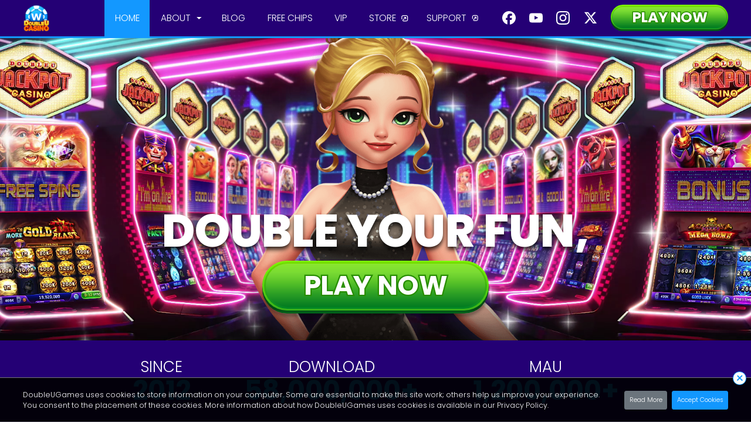

--- FILE ---
content_type: text/html; charset=UTF-8
request_url: https://duc.link/GrandSpinsMa03x4
body_size: 1133
content:
<script>window.top.location.href = "https://doubleucasino.com/?eventcode=64018121dbca6&eventcategory=17";</script><html>
    <head>
        <title>DoubleU Casino</title>
        
        <meta http-equiv="Content-Type" content="text/html; charset=utf-8" />
		<meta http-equiv="X-UA-Compatible" content="IE=edge,chrome=1"> 
        <meta name="viewport" content="width=device-width, initial-scale=1.0,maximum-scale=1.0, user-scalable=no" />
        <meta property="og:title" content="DoubleUCasino" />
		<meta property="og:image" content="https://doubleucasino.com/facebook/images/logo.png" />
        <meta property="al:android:app_name" content="DoubleUCasino" />
		<meta property="al:android:package" content="com.doubleugames.DoubleUCasino" />
		<meta property="al:android:url" content="doubleucasino://applink?eventcode=64018121dbca6&eventcategory=17" />
		<meta property="al:ios:app_store_id" content="642727743" />
		<meta property="al:ios:app_name" content="DoubleUCasino" />
		<meta property="al:ios:url" content="doubleucasino://applink?eventcode=64018121dbca6&eventcategory=17" />
		<meta property="al:web:should_fallback" content="false" />
    	<link type="text/css" rel="stylesheet" href="https://doubleucasino.com/facebook/css/redirect.css" />
		<script type="text/javascript">
			(function() {
				var didInit = false;
				function initMunchkin() {
					if(didInit === false) {
						didInit = true;
						Munchkin.init('528-HCC-317');
					}
				}
				
				var s = document.createElement('script');
				s.type = 'text/javascript';
				s.async = true;
				s.src = '//munchkin.marketo.net/munchkin.js';
				s.onreadystatechange = function() {
					if (this.readyState == 'complete' || this.readyState == 'loaded') {
						initMunchkin();
					}
				};
				
				s.onload = initMunchkin;
				document.getElementsByTagName('head')[0].appendChild(s);
			})();

			function fnonload(is_click)
			{				
				window.location.href = 'doubleucasino://applink?eventcode=64018121dbca6&eventcategory=17';
				var redirectAt = new Date();
				setTimeout(function ()
		   		{
		       			if (is_click == 1 && ((new Date()) - redirectAt) <= 500)
		       			{
							if(navigator.userAgent.toLowerCase().indexOf("android") > -1)
							{
								window.location.href = "market://details?id=com.doubleugames.DoubleUCasino";
							}
							else if(navigator.userAgent.toLowerCase().indexOf("iphone") > -1 ||navigator.userAgent.toLowerCase().indexOf("ipad") > -1)
							{
								window.location.href = "itms://itunes.apple.com/us/app/doubleucasino/id642727743?mt=8";
							}
							else if(navigator.userAgent.toLowerCase().indexOf("kindle") > -1 ||navigator.userAgent.toLowerCase().indexOf("silk") > -1)
							{
								window.location.href = "amzn://apps/android?p=com.doubleugames.DoubleUCasino";
							}
		       			}
		   		}, 10);
	
			}
		</script>
	</head>
	<body style="width:100%;">
		<div style="width:100%;">
			<img style="width:100%;height:auto;" src="https://doubleucasino.com/facebook/images/layer/redirect_bg.jpg" onclick="fnonload(1);"/>
		</div>
<script type="text/javascript">fnonload(0);</script>	</body>
</html>


--- FILE ---
content_type: text/html; charset=UTF-8
request_url: https://doubleucasino.com/?eventcode=64018121dbca6&eventcategory=17
body_size: 18608
content:
<!DOCTYPE html PUBLIC "-//W3C//DTD XHTML 1.0 Transitional//EN" "http://www.w3.org/TR/xhtml1/DTD/xhtml1-transitional.dtd">
<html xmlns="http://www.w3.org/1999/xhtml" lang="en">
<head>
<meta http-equiv="Content-Type" content="text/html; charset=utf-8" />
<meta name="description" content="Spin the reels on the best free casino slots! No download or purchase required. Explore over 150 slots and claim your 1,000,000 Welcome Coins today! New free slots are added every week, so there's always something new to try. Join the best online casino and start winning big!"/>
<link rel="canonical" href="https://doubleucasino.com"/>

<!-- Open Graph Tag -->
<meta property="og:site_name" content="DoubleU Casino" />
<meta property="og:title" content="DoubleU Casino" />
<meta property="og:type" content="website" />
<meta property="og:url" content="https://doubleucasino.com/" />   
<meta property="og:description" content="Spin the reels on the best free casino slots! No download or purchase required. Explore over 150 slots and claim your 1,000,000 Welcome Coins today! New free slots are added every week, so there's always something new to try. Join the best online casino and start winning big!" />
<meta property="og:image:url" content="https://cdn2.doubleucasino.com/facebook/images/icon/logo90.png" />
<meta property="og:image:type" content="image/png" />
<meta property="og:image:width" content="400" />
<meta property="og:image:height" content="300" />
<meta property="og:image:alt" content="DoubleU Casino Logo">
 
<!--<meta name="viewport" content="user-scalable=yes, initial-scale=0.0" />-->
<meta name="viewport" content="width=device-width, initial-scale=1" />
<title>DoubleU Casino - Free Slots Online | Vegas Casino Games</title>

<link rel="shortcut icon" href="https://cdn2.doubleucasino.com/images/icon/favicon.png">
<link type="text/css" rel="stylesheet" href="/css/style.css?version=3798" />
<script type="text/javascript" src="/facebook/js/common_util.js"></script>
<script type="text/javascript" src="/facebook/js/ajax_helper.js"></script>
<script type="text/javascript" src="/facebook/js/swfobject.js"></script>
<link rel="stylesheet" href="./ui_resource/css/reset.css">
<link rel="stylesheet" href="./ui_resource/css/libs/swiper/5.2.0/swiper.min.css">
<link rel="stylesheet" href="./ui_resource/css/responsive/common/common.css?version=3798">
<link rel="stylesheet" href="./ui_resource/css/responsive/common/layout.css?version=3798">
<link rel="stylesheet" href="./ui_resource/css/responsive/common/layerpopup.css?version=3798">
<link rel="stylesheet" href="./ui_resource/css/responsive/main.css?version=3798"><!-- main 관련 css -->
<script src="./ui_resource/js/jquery-1.10.2.min.js"></script>
<script src="./ui_resource/js/libs/gsap/3.11.3/gsap.min.js"></script>
<script src="./ui_resource/js/libs/swiper/5.2.0/swiper.min.js"></script>
<script src="./ui_resource/js/common.js?version=3798" defer></script> 
<script src="./ui_resource/js/main.js?version=3798" defer></script><!-- main 관련 js -->
<script type="text/javascript" src="/facebook/js/jquery.easing.1.3.js"></script>
<script type="text/javascript" src="/facebook/js/jquery.bpopup.min.js"></script>  
<script src="https://apis.google.com/js/platform.js?onload=init" async defer></script>
<script>
	var login_status = 0;
	var g_beta_mode = "";
	var g_settings_type = "1";
	var parentOuterWidth = window.outerWidth;
	var parentOuterHeight = window.outerHeight;
	
	var initWidthPosition = 0;
	var initHeightPosition = 0;
	var fix_footer_height = 0;

	var g_loaded = true;
	var g_force_login = "";
	var g_refresh = "";
	var g_version = "";
	var g_settings_type = "1";
	var g_entry = "";
	var g_server_type = "";
	var g_custom_options = "";
	var g_join_email = "";
	var g_join_passwd = "";
	var g_is_agree = "";
	var g_beta_mode = "";
	var g_useridx = "";

	var g_is_gdpr_agree = "";
	var g_is_tou_skip = "";
	var g_eventcode = "64018121dbca6";
	var g_eventcategory = "17";

	var g_redeem_code = "";
	var g_duc_pay_email = "";
	var g_google_redeem_code = "";
	var g_google_duc_pay_email = "";
	
	var g_adflag = "";
	var g_fbsource = "";
	
	var g_whow_flag = "0";


		window.fbAsyncInit = function()
		{
			FB.init({
				appId      : '379520638729535',
				version    : 'v22.0',
				status : true,
		        cookie : true,
		        xfbml : true,
				frictionlessRequests : true
			});
			
			FB.Event.subscribe('auth.authResponseChange', function(response) {
				console.log('The status of the session changed to: '+response.status);
			});
			
			var handleSessionResponse = function (response)
	        {
	            var signed_request = response.authResponse.signedRequest;
	            var accessToken = response.authResponse.accessToken;
	            
				FB.api("me/?fields=id,name,first_name", "get", {}, function (response) 
				{
					if (response.hasOwnProperty("id")) 
					{
						var params = {};
						params.logintype = 0;
						params.fb_sessionid = response.id;
						params.fb_accesstoken = accessToken;
						params.id = response.name;

						params.eventcode = g_eventcode;
						params.eventcategory = g_eventcategory;

						params.redeem_code = g_redeem_code;
						params.duc_pay_email = g_duc_pay_email;
						
						params.adflag = g_adflag;
						params.fbsource = g_fbsource;
						
						// whow_rtl
						params.whow_rtl_flag = g_whow_flag;
						
						showlogin();
						fnplaygame(params);
					}
				});
			}
	
			FB.login(handleSessionResponse, {scope: "public_profile, email, user_gender, user_birthday"});
		};

		(function(d, s, id)
		{
			var js, fjs = d.getElementsByTagName(s)[0];
			
			if (d.getElementById(id))
			{
				return;
			}
			
			js = d.createElement(s); js.id = id;
			js.src = "//connect.facebook.net/en_US/sdk.js";
			fjs.parentNode.insertBefore(js, fjs);
		}(document, 'script', 'facebook-jssdk'));
	$(window).load(function()
	{
		// 헤더,푸터 등 show/hide 처리
		updateIngameLayoutVisibility();
		observeFooterWhenBodyReady();

		
	}).resize(function ()
	{
		// 헤더,푸터 등 show/hide 처리
		updateIngameLayoutVisibility();
	});
	
	var g_loaded = false;
	var login_useremail = "";
	
	var is_ingame = false;

	// 오프캔버스 메인 슬라이더 배경 이미지
	var bgSlotsImages = [
		'./ui_resource/images/main/bg_slots_nutcracker-factory.jpg',
		'./ui_resource/images/main/bg_slots_carrot-frenzy.jpg',
		'./ui_resource/images/main/bg_slots_werewolf-windfall.jpg',
		'./ui_resource/images/main/bg_slots_the-legend-of.jpg',
		'./ui_resource/images/main/bg_slots_rolling-in-more-gold.jpg'
	];
	
	/*게임 플레이*/
	function fnplaygame(params)
	{
		
		if(is_ingame)
			return;
		
		is_ingame = true;

		// var $tmp_ifr = $('<iframe id="game_frame" name="game_frame" style="display:block; width:100%; height: 646px; margin:0 auto; border:none;"></iframe>');
		var $tmp_ifr = $('<iframe id="game_frame" name="game_frame" style="display:block; margin:0 auto; border:none;"></iframe>');
		
		if(g_force_login == 1)
		{
			var $tmp_frm = $('<form id="game_form" action="/facebook/index2.php?force_login=1" method="post" target="game_frame" ></form>');
		}
		else if(g_refresh == 1)
		{
			var $tmp_frm = $('<form id="game_form" action="/facebook/index2.php?refresh=1" method="post" target="game_frame" ></form>');
		}
		else if (g_version != "")
		{
			var $tmp_frm = $('<form id="game_form" action="/facebook/index2.php?version=" method="post" target="game_frame" ></form>');
		}
		else if (g_beta_mode == 1)
		{
			var $tmp_frm = $('<form id="game_form" action="/facebook/index2.php?beta_mode=&settings_type=1" method="post" target="game_frame" ></form>');
		}
		else
		{
			var $tmp_frm = $('<form id="game_form" action="/facebook/index2.php?adflag=&campaignid=" method="post" target="game_frame" ></form>');
		}

		var userinfo_email_txt = params.email;
		
		$tmp_frm.append('<input type="hidden" name="is_homepage" value="1" />');
		$tmp_frm.append('<input type="hidden" name="is_gdpr_agree" value="' + params.is_gdpr_agree + '" />');
		$tmp_frm.append('<input type="hidden" name="is_tou_skip" value="' + params.is_tou_skip + '" />');
		$tmp_frm.append('<input type="hidden" name="beta_mode" value="' + g_beta_mode + '" />');
		$tmp_frm.append('<input type="hidden" name="settings_type" value="' + g_settings_type + '" />');
		$tmp_frm.append('<input type="hidden" name="fbid" value="' + params.fbid + '" />');
		$tmp_frm.append('<input type="hidden" name="fb_sessionid" value="' + params.fb_sessionid + '" />');
		$tmp_frm.append('<input type="hidden" name="fb_accesstoken" value="' + params.fb_accesstoken + '" />');

		$tmp_frm.append('<input type="hidden" name="eventcode" value="' + params.eventcode + '" />');
		$tmp_frm.append('<input type="hidden" name="eventcategory" value="' + params.eventcategory + '" />');
		
		$tmp_frm.append('<input type="hidden" name="redeem_code" value="' + params.redeem_code + '" />');
		$tmp_frm.append('<input type="hidden" name="duc_pay_email" value="' + params.duc_pay_email + '" />');
		
		$tmp_frm.append('<input type="hidden" name="adflag" value="' + params.adflag + '" />');
		$tmp_frm.append('<input type="hidden" name="fbsource" value="' + params.fbsource + '" />');
		
		//whow_rtl
		$tmp_frm.append('<input type="hidden" name="whow_rtl_flag" value="' + params.whow_rtl_flag + '" />');
		
		document.getElementById("body").classList.add("status-login");
		document.getElementById("login_iframe").style.display = "none";
		document.getElementById("ingame_wrapper").classList.remove("dis-none");
		document.getElementById("footer_container").style.display = "";

		if (params.logintype == 1)
		{
			document.getElementById("in_myaccount").style.display = "block";			
			document.getElementById("in_useremail").style.display = "block";
			document.getElementById("change_passwd").style.display = "block";
			document.getElementById("in_userid").style.padding = "15px 0 0 0";
			//document.getElementById("gnb_banner").style.display = "block";
			
			$tmp_frm.append('<input type="hidden" name="login_type" value="1" />');
			$tmp_frm.append('<input type="hidden" name="join_email" value="' + params.email + '" />');

			if (params.register == 1)
			{
				$tmp_frm.append('<input type="hidden" name="password" value="' + params.password + '" />');
			}
		}
		else if (params.logintype == 0)
		{
			document.getElementById("in_signout").style.display = "flex";
			document.getElementById("in_useremail").style.display = "none";
			document.getElementById("change_passwd").style.display = "none";
			document.getElementById("in_userid").style.padding = "70px 0 0 0";
			//document.getElementById("gnb_banner").style.display = "block";
			
		}
		else if (params.logintype == 2)
		{
			document.getElementById("in_signout").style.display = "none";
			document.getElementById("in_google_signout").style.display = "block";
			document.getElementById("google_login_username").innerHTML = params.google_name;
			//document.getElementById("gnb_banner").style.display = "block";
			$tmp_frm.append('<input type="hidden" name="login_type" value="2" />');
			$tmp_frm.append('<input type="hidden" name="googleid" value="' + params.googleid + '" />');
			$tmp_frm.append('<input type="hidden" name="google_name" value="' + params.google_name + '" />');
			$tmp_frm.append('<input type="hidden" name="google_firstname" value="' + params.google_firstname + '" />');
			$tmp_frm.append('<input type="hidden" name="google_lastname" value="' + params.google_lastname + '" />');
			$tmp_frm.append('<input type="hidden" name="google_email" value="' + params.google_email + '" />');
			$tmp_frm.append('<input type="hidden" name="google_imageurl" value="' + params.google_imageurl + '" />');
			$tmp_frm.append('<input type="hidden" name="adflag" value="' + params.adflag + '" />');
			$tmp_frm.append('<input type="hidden" name="fbsource" value="' + params.fbsource + '" />');
			
		}
		else if (params.logintype == 3)
		{
			document.getElementById("in_signout").style.display = "none";
			document.getElementById("in_apple_signout").style.display = "block";
			document.getElementById("apple_login_username").innerHTML = params.google_name;
			//document.getElementById("gnb_banner").style.display = "block";
			$tmp_frm.append('<input type="hidden" name="login_type" value="3" />');
			$tmp_frm.append('<input type="hidden" name="appleid" value="' + params.appleid + '" />');
			$tmp_frm.append('<input type="hidden" name="apple_firstname" value="' + params.applefirstName + '" />');
			$tmp_frm.append('<input type="hidden" name="apple_lastname" value="' + params.applelastName + '" />');
			$tmp_frm.append('<input type="hidden" name="apple_email" value="' + params.appleemail + '" />');
			$tmp_frm.append('<input type="hidden" name="adflag" value="' + params.adflag + '" />');
			$tmp_frm.append('<input type="hidden" name="fbsource" value="' + params.fbsource + '" />');
			
		}
		
		if(params.logintype == 1 && userinfo_email_txt.length > 30)
		{
			userinfo_email_txt = userinfo_email_txt.substring(0, 30) + "...";
		}
		
		document.getElementById("userinfo_email").innerHTML = userinfo_email_txt;

		if(params.logintype == 1 && params.id.length > 16)
		{
			params.id = params.id.substring(0, 16) + "...";
		}
		
		document.getElementById("userinfo_id").innerHTML = params.id;
		document.getElementById("email_login_username").innerHTML = params.id;
		document.getElementById("fb_login_username").innerHTML = params.id;
		
		if($('#myaccount_btn').position().top >= 76 )
		{
			$('#in_myaccount').css('margin-top', '-30px');
		}
		
		if($('#signout_btn').position().top >= 76 )
		{
			$('#in_signout').css('margin-top', '-30px');
		}
		
		login_useremail = params.email;
		
		$tmp_ifr.append($tmp_frm);
				
		$('#game_area').append($tmp_ifr);
		
		if (g_settings_type != "")
		{
			$("#game_form").attr("action", $("#game_form").attr("action") + "&settings_type=" + g_settings_type);
		}
		if (g_server_type != "")
		{
			$("#game_form").attr("action", $("#game_form").attr("action") + "&server=" + g_server_type);
		}
		if (g_custom_options != "")
		{
			$("#game_form").attr("action", $("#game_form").attr("action") + "&custom_options=" + g_custom_options);
		}
		if (g_force_login == 1 && g_version != "")
		{
			$("#game_form").attr("action", $("#game_form").attr("action") + "&version=");
		}
		if (g_entry != "")
		{
			$("#game_form").attr("action", $("#game_form").attr("action") + "&entry=" + g_entry);
		}
		
		initWidthPosition = $(window).width();

		$tmp_frm.submit();
	}
	
	function go_url(url, category, tab)
    {
        if (tab != "")
        {
            window.location.href = url + ".php?category=" + category + "&tab=" + tab + "&adflag=&campaignid=";
        }
        else if (category != "")
        {
            window.location.href = url + ".php?category=" + category + "&adflag=&campaignid=";
        }
        else
        {
            window.location.href = url + ".php?adflag=&campaignid=";
        }
    }
    
	function window_onload()
	{
		if(g_loaded)
		{
			return;
		}
		
		g_loaded = true;
		g_force_login = "";
		g_refresh = "";
		g_version = "";
		g_settings_type = "1";
		g_entry = "";
		g_server_type = "";
		g_custom_options = "";
		g_is_agree = "";
		g_beta_mode = "";
		g_useridx = "";
		// Inflow Log
		var param = new HashMap();
		param.put("ipaddress", "18.221.77.232");
		param.put("is_mobile", "");
		param.put("adflag", "");
		param.put("useragent", "Mozilla/5.0 (Macintosh; Intel Mac OS X 10_15_7) AppleWebKit/537.36 (KHTML, like Gecko) Chrome/131.0.0.0 Safari/537.36; ClaudeBot/1.0; +claudebot@anthropic.com)");
		
		SendExecuteRequest("facebook/user_inflow_log", param, fnDummy_callback, "1");
		
		
	}
	
	function createOrUpdateAcceptCookie() 
	{
		try 
		{
			var currentDate = new Date();
			var expirationDate = new Date(currentDate.getTime() + 400 * 24 * 60 * 60 * 1000);
			document.cookie = "duc_accept_cookies=Yes; expires=" + expirationDate.toUTCString();
		}
		catch(e) {
			document.cookie = "duc_accept_cookies=Yes; expires=" + expirationDate.toUTCString();
		}
	}
	
	function acceptCookies() 
	{
		gtag('consent', 'update', {
			'ad_storage': 'granted',
			'ad_user_data': 'granted',
			'ad_personalization': 'granted',
			'analytics_storage': 'granted'
		});
		
		(function(w,d,t,r,u)
		{
			var f,n,i;
			w[u]=w[u]||[];
			f=function(){
				var o={ti:"97091534", enableAutoSpaTracking: true};
				o.q=w[u];
				w[u]=new UET(o);
				w[u].push("pageLoad");
			};
			n=d.createElement(t); n.src=r; n.async=1;
			n.onload=n.onreadystatechange=function(){
				var s=this.readyState;
				if (!s || s === "loaded" || s === "complete") {
				f(); n.onload = n.onreadystatechange = null;
				}
			};
			i=d.getElementsByTagName(t)[0];
			i.parentNode.insertBefore(n,i);
		})(window,document,"script","//bat.bing.com/bat.js","uetq");
		
		window.uetq = window.uetq || []; 
		window.uetq.push('consent', 'update', { 
			'ad_storage': 'granted' 
		});
		
		const gtm = document.createElement('script');
		gtm.src = 'https://www.googletagmanager.com/gtag/js?id=G-DWGJHDW2ZW';
		gtm.async = true;
		document.head.appendChild(gtm);
		gtm.onload = function () 
		{
			gtag('js', new Date());
			gtag('config', 'G-DWGJHDW2ZW');
		};
		
		const gtm2 = document.createElement('script');
		gtm2.src = 'https://www.googletagmanager.com/gtag/js?id=AW-941318167';
		gtm2.async = true;
		document.head.appendChild(gtm2);
		gtm2.onload = function () 
		{
			gtag('js', new Date());
			gtag('config', 'AW-941318167');
		};
		
		const gtm3 = document.createElement('script');
		gtm3.src = 'https://www.googletagmanager.com/gtm.js?id=GTM-5SLTQ694';
		gtm3.async = true;
		document.head.appendChild(gtm3);
		
		(function(f,b,e,v,n,t,s){
			if(f.fbq) return; n=f.fbq = function(){ n.callMethod ? n.callMethod.apply(n, arguments) : n.queue.push(arguments) };
			if(!f._fbq) f._fbq = n;
			n.push = n; n.loaded = !0; n.version = '2.0';
			n.queue = []; t = b.createElement(e); t.async = true;
			t.src = v; s = b.getElementsByTagName(e)[0];
			s.parentNode.insertBefore(t,s);
		})(window, document, 'script', 'https://connect.facebook.net/en_US/fbevents.js');

		fbq('init', '1797487583910793');
		fbq('track', 'HomePageView'); // 기본 PageView 추적
		
		const bing = document.createElement('script');
		bing.src = 'https://bat.bing.com/bat.js';
		bing.async = true;
		document.head.appendChild(bing);
		
		(function(c,l,a,r,i,t,y){
			c[a] = c[a] || function() { (c[a].q = c[a].q || []).push(arguments); };
			t = l.createElement(r); t.async = 1; t.src = "https://www.clarity.ms/tag/" + i;
			y = l.getElementsByTagName(r)[0]; y.parentNode.insertBefore(t, y);
		})(window, document, "clarity", "script", "slu3hex4rt");
		
		createOrUpdateAcceptCookie();
		closeCookies();
	}
		
	function closeCookies() 
	{
		var cookieBanner = document.querySelector("#cookieBanner");
		cookieBanner.classList.remove("cookiebanner-ani-fadein");
		cookieBanner.classList.add("cookiebanner-ani-fadeout");
		cookieBanner.style.display = "none";
	}

	function reset_passwd()
	{
		try
		{
			var reset_email = "";
			var whow_rtl_flag = "0";
			
			if(reset_email == null || reset_email == "")
			{
				reset_email = login_useremail;
			}
			
			var request = $.ajax({
				url: "/popup/reset_password.php",
				type: "POST",
				data: {
					email : reset_email,
					whow_rtl_flag : whow_rtl_flag
				},
				cache: false,
				dataType: "html"
			});
			
			request.done(function( data ){    		
				data = data.replace("&lt;", "<").replace("&gt;", ">");

				$('#to_reset_passwd_popup').html(data);
				$('#to_reset_passwd_popup').bPopup({
					easing: 'easeOutBack',
					speed: 850,
					opacity: 0.3,
					transition: 'slideDown',
					modalClose: false
				});
			});
			
			request.fail(function( jqXHR, textStatus ){
			});
		}
		catch (e)
		{
			alert(e);
		}
	}
	
	function hide_reset_passwd()
	{
		$('#to_reset_passwd_popup').bPopup().close();
	}
	
	function change_passwd()
	{
		var reset_email = document.getElementById("reset_email").value;
		var new_password = document.getElementById("new_password").value;
		var confirm_new_password = document.getElementById("confirm_password").value;
		
		if(new_password == "")
		{
			alert("Please, enter your new password");
			document.getElementById("new_password").focus();
			return;
		}
		
		if(confirm_new_password == "")
		{
			alert("Please, enter your confirm password");
			document.getElementById("confirm_new_password").focus();
			return;
		}
		
		if (new_password != confirm_new_password)
		{
			alert("Different passwords.");
			return;
		}
		
		if (new_password.length < 6)
		{
			alert("Must be at least 6 numbers or letters.");
			document.getElementById("new_password").focus();
			return;
		}
		
		if (new_password.length < 6)
		{
			alert("Must be at least 6 numbers or letters.");
			document.getElementById("confirm_password").focus();
			return;
		}
		
		var param = new HashMap();
		param.put("email", reset_email);
		param.put("new_password", new_password);
		param.put("confirm_new_password", confirm_new_password);
		
		SendExecuteRequest("game/change_passwd", param, change_passwd_callback);
	}
	
	function change_passwd_callback(result, reason)
	{
		if(!result)
		{			
		}
		else
		{
			hide_reset_passwd();
			logoutToLogin();
		}
		
	}
	
	function login_press(e)
		{
			if (((e.which) ? e.which : e.keyCode) == 13)
			{
				form_submit();
				return false;
			}
		}

	
	function show_userinfo()
	{
		document.getElementById("userinfo").classList.toggle("active");
	}
	
	function logout()
	{
		window.location.href = "/logout.php";
	}
	
	function logoutToLogin()
	{
		window.location.href = "/logout.php?isLoginFrm=1";
	}
	
	function fnDummy_callback(result, reason)
	{
		if (!result)
		{
		}
		else
		{
		}
	}
	
	function fnHelpCenter()
	{
		var frame = document.getElementById('game_frame').contentWindow;
		frame.fnShowComment1();
	}
	
	function showlogin()
	{
		isLoginPage = true;
		$("#main_area").hide();
		$("#login_area").show();
		$("body").removeClass("main-page").addClass("login-page");
	}
	
	function signup_report_conversion() 
	{
		var cookieBanner = document.querySelector("#cookieBanner");
		var cookieValue = document.cookie;

		if (cookieValue.includes("duc_accept_cookies"))
		{
			window.uetq = window.uetq || [];
			window.uetq.push("event", "signup", {});
		}
	}
	
	window.addEventListener("DOMContentLoaded", function () 
	{
		var cookieBanner = document.querySelector("#cookieBanner");
		var cookieValue = document.cookie;

		if (cookieValue.includes("duc_accept_cookies")) 
		{	
			console.log("User accepted cookies");
			acceptCookies();
		}
		else 
		{	
			setTimeout(() => {
				cookieBanner.classList.add("cookiebanner-ani-fadein");
				cookieBanner.style.display = "block";
			}, 700);
		}
    });
// 디바이스에 따른 헤더,푸터 등 show/hide 처리 함수
	function updateIngameLayoutVisibility() 
	{
		var ingame = document.getElementById("ingame_wrapper");
		var header = document.getElementById("ingame_header");
		var bottomQrcode = document.getElementById("bottom_qrcode");
		var footerContainer = document.getElementById("footer_container");

		var is_height = false;

		if(document.game_frame !== undefined)
		{
			is_height = document.game_frame.height_mode;
		}

		// 터치 디바이스 체크 (모바일+태블릿)
		if (isTouchDevice()) 
		{
			if (ingame) ingame.classList.add("ingame-touch");
			if (header) header.style.display = "none";
			if (bottomQrcode) bottomQrcode.style.display = "none";
			if (footerContainer) footerContainer.style.display = "none";
		} 
		else 
		{
			if (ingame) ingame.classList.remove("ingame-touch")			
			if (header && is_height == false) header.style.display = "flex";
			if (bottomQrcode) bottomQrcode.style.display = "flex";
			if (footerContainer) footerContainer.style.display = "block";
		}
	}

	function observeFooterWhenBodyReady() {
		if (document.body) {
			var observer = new MutationObserver(() => {
				var footer = document.getElementById('footer_container');
				if (footer) {
					updateIngameLayoutVisibility();
					observer.disconnect();
				}
			});
			observer.observe(document.body, { childList: true, subtree: true });
		} else {
			setTimeout(observeFooterWhenBodyReady, 50);
		}
	}
</script>

<script>
	// Define dataLayer and the gtag function.
	window.dataLayer = window.dataLayer || [];
	
	function gtag(){
		dataLayer.push(arguments);
	}

	// Default ad_storage to 'denied' as a placeholder
	// Determine actual values based on your own requirements
	gtag('consent', 'default', {
		'ad_storage': 'denied',
		'ad_user_data': 'denied',
		'ad_personalization': 'denied',
		'analytics_storage': 'denied'
	});
</script>
<script>
	window.uetq = window.uetq || []; 
	window.uetq.push('consent', 'default', { 
		'ad_storage': 'denied' 
		}); 
</script>
</head>
<!-- Page Body -->
<body class="body main-page " id="body" onload="window_onload()">
<!-- [str] main -->
<div id="main_area" style="display:block;">
<header class="header-wrap " id="header">
    <div class="header-fixed mode-pc">
        <div class="header inner">
            <div class="layout-al-left">
                <h1 class="logo">
                    <a href="/">
                        <img src="../ui_resource/images/common/logo.png" alt="DOUBLEU CASINO">
                    </a>
                </h1>
                <nav class="gnb">
                    <ul class="gnb-menu">
                                                                                <li 
                                class="gnb-item   active">
                                <a href="/" title="HOME" >
                                    HOME                                </a>
                                                            </li>
                                                                                <li 
                                class="gnb-item has-depth  ">
                                <a href="/about/" title="ABOUT" >
                                    ABOUT                                </a>
                                                                    <nav class="lnb">
                                        <ul class="lnb-menu">
                                                                                            <li class="lnb-item ">
                                                    <a href="/about/" title="ABOUT DUC">
                                                        ABOUT DUC                                                    </a>
                                                </li>
                                                                                            <li class="lnb-item ">
                                                    <a href="/about/slot_list.php" title="DUC SLOTS">
                                                        DUC SLOTS                                                    </a>
                                                </li>
                                                                                    </ul>
                                    </nav>
                                                            </li>
                                                                                <li 
                                class="gnb-item   ">
                                <a href="javascript:alert('Coming soon! Please check back later.');" title="BLOG" >
                                    BLOG                                </a>
                                                            </li>
                                                                                <li 
                                class="gnb-item   ">
                                <a href="/freechips/" title="FREE CHIPS" >
                                    FREE CHIPS                                </a>
                                                            </li>
                                                                                <li 
                                class="gnb-item   ">
                                <a href="/vip/" title="VIP" >
                                    VIP                                </a>
                                                            </li>
                                                                                <li 
                                class="gnb-item  new-tab ">
                                <a href="/store/" title="STORE" target="_blank">
                                    STORE                                </a>
                                                            </li>
                                                                                <li 
                                class="gnb-item  new-tab ">
                                <a href="/support/faq.php" title="SUPPORT" target="_blank">
                                    SUPPORT                                </a>
                                                            </li>
                                            </ul>
                </nav>
            </div>
            <div class="layout-al-right">
                <div class="sns-btns-comm">
                    <a href="https://www.facebook.com/doubleucasino.en" target="_blank" class="btn-item-facebook"><span class="blind">Facebook</span></a>
                    <a href="https://www.youtube.com/@DUCUniverse" target="_blank" class="btn-item-youtube"><span class="blind">Youtube</span></a>
                    <a href="https://www.instagram.com/doubleucasino" target="_blank" class="btn-item-instagram"><span class="blind">Instagram</span></a>
                    <a href="https://twitter.com/doubleucasino" target="_blank" class="btn-item-x"><span class="blind">X</span></a>					
                </div>
                <a href="/?isLoginFrm=1" class="btn-round-green btn-play">
                     <div class="bg-front">
                        <div class="front-inner">
                            <div class="txt-area">
                                <span class="txt">PLAY NOW</span>
                                <span class="txt">PLAY NOW</span>
                            </div>
                        </div>
                    </div>
                    <div class="bg-back">&nbsp;</div>
                </a>
            </div>
        </div>
    </div>
    <div class="mode-touch">
     
        <div class="header-fixed header inner">
            <h1 class="logo">      
                <a href="/">   
                    <img src="../ui_resource/images/common/logo.png" alt="DOUBLEU CASINO">
                </a>
            </h1>
        </div>
        <button type="button" class="button-menu al-r" data-layerpopup-target="layerpopupGnb">
            <div class="menu">
                <span class="menu-item"></span>
                <span class="menu-item"></span>
                <span class="menu-item"></span>
            </div>
        </button>
        </div>
</header>
	<main class="contents-wrap">
        <section class="section-visual p-0">
				<video id="mainVisualVideo" muted autoplay playsinline loop poster="./ui_resource/images/main/bg_main_visual.jpg" src="./ui_resource/video/main_visual.mp4" width="100%">
					<source type="video/mp4">
				</video>
				<span class="img-character"><img src="./ui_resource/images/main/img_main_visual.png" alt="character image"></span>
            <div class="layout-inner">
                <h2 class="section-title wave-ani-wrapper mode-nonmobile">
                    <div class="wave-item">DOUBLE YOUR FUN,</div>
                    <div class="wave-item">DOUBLE YOUR WINS</div>
                </h2>
				 <h2 class="section-title wave-ani-wrapper mode-mobile">
                    <div class="wave-item">DOUBLE<br>YOUR FUN,</div>
                    <div class="wave-item">DOUBLE<br>YOUR WINS</div>
                </h2>
				<button type="button" class="btn-round-green btn-play" onclick="showlogin()">
					<div class="bg-front">
						<div class="front-inner">
							<div class="txt-area">
								<span class="txt">PLAY NOW</span>
								<span class="txt">PLAY NOW</span>
							</div>
						</div>
					</div>
					<div class="bg-back">&nbsp;</div>
				</button>
            </div>
        </section>
        <section class="section-intro p-0">
            <article class="wrapper-intro-count">
				<ul class="layout-inner flex-row count-list mode-nonmobile">
                    <li class="list-item" onclick="add2home()">
                        <span class="txt">SINCE</span>
                        <span class="num num-cnt" data-target="2012">0</span>
                    </li>
                    <li class="list-item">
                        <span class="txt">DOWNLOAD</span>
                        <span class="num num-cnt" data-target="58,000,000+">0</span>
                    </li>
                    <li class="list-item">
                        <span class="txt">MAU</span>
                        <span class="num num-cnt" data-target="1,200,000+">0</span>
                    </li>
                </ul>
				<ul class="layout-inner flex-row count-list mode-mobile">
                    <li class="list-item" onclick="add2home()">
                        <span class="txt">SINCE</span>
                        <span class="num num-cnt" data-target="2012">0</span>
                    </li>
                    <li class="list-item">
                        <span class="txt">DOWNLOAD</span>
                        <span class="num num-cnt" data-target="58M+">0</span>
                    </li>
                    <li class="list-item">
                        <span class="txt">MAU</span>
                        <span class="num num-cnt" data-target="1.2M+">0</span>
                    </li>
                </ul>
            </article>
            <article class="wrapper-intro-main p-0">
				<video id="mainVisualVideo" muted autoplay playsinline loop poster="./ui_resource/images/main/bg_intro.jpg" src="./ui_resource/video/main_info.mp4" width="100%">
					<source type="video/mp4">
				</video>
                <div class="layout-inner mode-nonmobile">
                    <h2 class="section-title scroll-animation type-bottom">
                        The Ultimate Casino Experience!<br>
                        The Ultimate Mobile Casino!
                    </h2>
                    <div class="section-content scroll-animation type-bottom">
                        Forget Vegas! It's time for some REAL excitement!<br>
                        Enter DoubleU Casino, your premier destination for unparalleled entertainment and non-stop fun!<br>
                        Immerse yourself in a vast collection of top-tier slots that blend classic charm with a modern twist.<br>
                        Whether you're in the mood for the timeless allure of traditional slots or <br>
                        seeking the thrill of innovative game mechanics, DoubleU Casino has it all!
                    </div>
                </div>
				<div class="layout-inner mode-mobile">
                    <h2 class="section-title scroll-animation type-bottom">
                        The Ultimate Casino Experience!<br>
                        The Ultimate <br>
						Mobile Casino!
                    </h2>
                    <div class="section-content scroll-animation type-bottom">
                        Forget Vegas! <br>
						It's time for some REAL excitement!<br>
						Enter DoubleU Casino, your premier destination for unparalleled entertainment and non-stop fun!<br>
						Immerse yourself in a vast collection of top-tier slots that blend classic charm with a modern twist. Whether you're in the mood for the timeless allure of traditional slots or seeking the thrill of innovative game mechanics, <br>
						DoubleU Casino has it all!
                    </div>
                </div>
                <span class="img-area scroll-animation">
                    <img src="./ui_resource/images/main/img_character_intro.png" alt="character image">
                </span>
            </article>
        </section>
        <section class="section-info">
            <div class="layout-inner">
                <h2 class="section-title scroll-animation type-bottom">WHY DUC?</h2>
                <div class="section-content scroll-animation type-bottom">
                    <ul class="info-list">
                        <li class="list-item">
                            <img src="./ui_resource/images/main/thumb_info_list01.jpg" alt="250+ FREE SLOTS">
                            <div class="content-area">
                                <p class="title">250+<br>FREE SLOTS</p>
                                <p class="description">New slots<br>every week!</p>
                            </div>
                        </li>
                        <li class="list-item">
                            <img src="./ui_resource/images/main/thumb_info_list02.jpg" alt="DIVERSE GAMING EXPERIENCE">
                            <div class="content-area">
                                <p class="title"><span class="txt-sm">DIVERSE GAMING</span><br>EXPERIENCE</p>
                                <p class="description">Mini-games,<br>collectibles, & more!</p>
                            </div>
                        </li>
                        <li class="list-item">
                            <img src="./ui_resource/images/main/thumb_info_list03.jpg" alt="VIP COMMUNITY">
                            <div class="content-area">
                                <p class="title">VIP<br>COMMUNITY</p>
                                <p class="description">Enjoy<br>exclusive perks!</p>
                            </div>
                        </li>
                        <li class="list-item">
                            <img src="./ui_resource/images/main/thumb_info_list04.jpg" alt="CHIPS GALORE">
                            <div class="content-area">
                                <p class="title">CHIPS<br>GALORE</p>
                                <p class="description">Enjoy daily<br>FREE Chips!</p>
                            </div>
                        </li>
                    </ul>
                </div>
				<span class="img-chip01 scroll-animation type-bottom"><img src="./ui_resource/images/main/img_chip01.png" alt="chip image"></span>
				<span class="img-chip02 scroll-animation type-bottom"><img src="./ui_resource/images/main/img_chip02.png" alt="chip image"></span>
            </div>
        </section>
        <section class="section-fanpage pt-0">
            <div class="layout-inner">
                <h2 class="section-title">
                    <p class="tit-main scroll-animation type-bottom">CONNECT WITH DUC</p>
                    <p class="tit-sub scroll-animation type-bottom mode-nonmobile">
                        Join our vibrant community of players from around the globe. Follow us on our fan page to stay updated<br>
                        with the latest news, engage with fellow players, and become part of our growing family.
                    </p>
					<p class="tit-sub scroll-animation type-bottom mode-mobile">
                        Join our vibrant community of players from <br>
						around the globe. Follow us on our fan page to <br>stay updated with the latest news, engage <br>
						with fellow players, and become part <br>
						of our growing family.
                    </p>
                </h2>
                <div class="section-content scroll-animation">
                    <ul class="fanpage-list">
                        <li class="list-item">
                            <div class="title-area">
                                <span class="tit-bold">Over</span>
                                <span class="tit-extrabold">3.7M</span>
                                <span class="tit-medium">Facebook Fans</span>
                            </div>
                            <span class="img-area">
								<video muted autoplay playsinline loop poster="./ui_resource/images/main/img_character_fanpage01.png" src="./ui_resource/video/main_character_bee.webm" class="transparent-video">
									<source type="video/webm">
								</video>
								<img src="./ui_resource/images/main/img_character_fanpage01.png" alt="Facebook Fans" class="video-fallback-img dis-none">
                            </span>
                            <div class="button-area">
								<a href="https://www.facebook.com/doubleucasino.en" target="_blank" class="btn-round-blue btn-visit-fanpage">
									<div class="bg-front">
										<div class="front-inner">
											<div class="txt-area">
												<span class="txt">VISIT FAN PAGE</span>
												<span class="txt">VISIT FAN PAGE</span>
											</div>
										</div>
									</div>
									<div class="bg-back">&nbsp;</div>
								</a>
                            </div>
                        </li>
                        <li class="list-item">
                            <div class="title-area">
                                <span class="tit-bold">JOIN</span>
                                <span class="tit-extrabold">40K+</span>
                                <span class="tit-medium">VIPs on Facebook</span>
                            </div>
                            <span class="img-area">
								<video muted autoplay playsinline loop poster="./ui_resource/images/main/img_character_fanpage02.png" src="./ui_resource/video/main_character_duck.webm" class="transparent-video">
									<source type="video/webm">
								</video>
								<img src="./ui_resource/images/main/img_character_fanpage02.png" alt="VIPs on Facebook" class="video-fallback-img dis-none">
                            </span>
                            <div class="button-area">
								<a href="https://www.facebook.com/groups/duc.vip.club" target="_blank" class="btn-round-blue btn-visit-vip">
									<div class="bg-front">
										<div class="front-inner">
											<div class="txt-area">
												<span class="txt">VISIT VIP GROUP</span>
												<span class="txt">VISIT VIP GROUP</span>
											</div>
										</div>
									</div>
									<div class="bg-back">&nbsp;</div>
								</a>
                            </div>
                        </li>
                        <li class="list-item">
                            <div class="title-area">
                                <span class="tit-bold">CHECK OUT DUC’S</span>
                                <span class="tit-extrabold">4</span>
                                <span class="tit-medium">Active Social Media Channels</span>
                            </div>
                            <span class="img-area">
								<video muted autoplay playsinline loop poster="./ui_resource/images/main/img_character_fanpage03.png" src="./ui_resource/video/main_character_squirrel.webm" class="transparent-video">
									<source type="video/webm">
								</video>
								<img src="./ui_resource/images/main/img_character_fanpage03.png" alt="Active Social Media Channels" class="video-fallback-img dis-none">
                            </span>
                            <div class="button-area btn-sns">
                                <a href="https://www.facebook.com/doubleucasino.en" target="_blank" class="sns-item">
									<svg xmlns="http://www.w3.org/2000/svg" width="70" height="70" viewBox="0 0 70 70" fill="none">
										<path d="M69.9794 36.6757C69.9794 53.0902 56.8799 66.6605 39.8625 68.8626C38.2713 69.0675 36.6434 69.1746 34.9909 69.1746C33.0835 69.1746 31.2104 69.0334 29.3863 68.7601C12.7244 66.2688 0 52.8511 0 36.6757C0 18.7263 15.6665 4.17456 34.9885 4.17456C54.3105 4.17456 69.9794 18.7263 69.9794 36.6757Z" fill="#1844E2"/>
										<path d="M69.9794 32.9613C69.9794 49.3759 56.8799 62.9461 39.8625 65.1482C38.2713 65.3532 36.6434 65.4602 34.9909 65.4602C33.0835 65.4602 31.2104 65.319 29.3863 65.0457C12.7244 62.5544 0 49.1368 0 32.9613C0 15.0119 15.6665 0.460205 34.9885 0.460205C54.3105 0.460205 69.9794 15.0119 69.9794 32.9613Z" fill="#1877F2"/>
										<path d="M39.8638 26.5555V33.6355H49.2932L47.8001 43.1727H39.8638V65.146C38.2727 65.351 36.6447 65.458 34.9923 65.458C33.0848 65.458 31.2117 65.3168 29.3877 65.0436V43.1727H20.6914V33.6355H29.3877V24.9728C29.3877 19.5984 34.0778 15.2397 39.8663 15.2397V15.2443C39.8835 15.2443 39.8982 15.2397 39.9153 15.2397H49.2956V23.488H43.1663C41.3447 23.488 39.8663 24.8612 39.8663 26.5532L39.8638 26.5555Z" fill="white"/>
									</svg>
                                </a>
                                <a href="https://www.youtube.com/@DUCUniverse" target="_blank" class="sns-item">
									<svg xmlns="http://www.w3.org/2000/svg" width="71" height="70" viewBox="0 0 71 70" fill="none">
										<path d="M70.9579 36.6746C70.9579 18.7253 55.2925 4.17456 35.9682 4.17456C16.644 4.17456 0.978516 18.7253 0.978516 36.6746C0.978516 54.6238 16.644 69.1746 35.9682 69.1746C55.2925 69.1746 70.9579 54.6238 70.9579 36.6746Z" fill="#C40005"/>
										<path d="M70.9579 32.9602C70.9579 15.011 55.2925 0.460205 35.9682 0.460205C16.644 0.460205 0.978516 15.011 0.978516 32.9602C0.978516 50.9095 16.644 65.4602 35.9682 65.4602C55.2925 65.4602 70.9579 50.9095 70.9579 32.9602Z" fill="#FF0209"/>
										<path d="M50.8213 47.3545C49.7788 47.4596 48.7117 47.4779 47.6889 47.4756C39.7104 47.4687 31.7319 47.4619 23.7559 47.4573C21.2456 47.4573 18.5115 47.382 16.5716 45.8998C14.3858 44.2258 13.931 41.3232 13.754 38.6969C13.5081 35.0977 13.4884 31.4871 13.69 27.8856C13.8007 25.9079 13.9949 23.8822 14.912 22.0917C15.5709 20.806 16.67 19.6504 18.0763 19.0429C19.7114 18.3373 21.4226 18.4629 23.1831 18.4606C27.3973 18.456 31.6115 18.4537 35.8257 18.4492C40.2071 18.4446 44.5909 18.4423 48.9723 18.4377C51.0425 18.4377 53.2652 18.4766 54.9544 19.5888C57.1352 21.0229 57.7277 23.752 58.0006 26.2208C58.5047 30.7677 58.5121 35.3626 58.0203 39.9095C57.8163 41.7845 57.4769 43.7668 56.1468 45.1896C54.8289 46.6009 52.8743 47.1444 50.8237 47.3523L50.8213 47.3545Z" fill="white"/>
										<path d="M43.1031 32.96L31.2129 26.5837V39.3362L43.1031 32.96Z" fill="#FF0209"/>
									</svg>
                                </a>
                                <a href="https://www.instagram.com/doubleucasino" target="_blank" class="sns-item">
									<svg xmlns="http://www.w3.org/2000/svg" width="71" height="70" viewBox="0 0 71 70" fill="none">
										<path d="M36.0264 4.17456H35.8671C16.5868 4.17456 0.957031 18.6922 0.957031 36.6006V36.7486C0.957031 54.657 16.5868 69.1746 35.8671 69.1746H36.0264C55.3067 69.1746 70.9364 54.657 70.9364 36.7486V36.6006C70.9364 18.6922 55.3067 4.17456 36.0264 4.17456Z" fill="#6E2583"/>
										<path d="M36.0264 0.460205H35.8671C16.5868 0.460205 0.957031 14.9778 0.957031 32.8862V33.0342C0.957031 50.9426 16.5868 65.4602 35.8671 65.4602H36.0264C55.3067 65.4602 70.9364 50.9426 70.9364 33.0342V32.8862C70.9364 14.9778 55.3067 0.460205 36.0264 0.460205Z" fill="url(#paint0_linear_34_4818)"/>
										<path d="M46.7739 13.6843H25.1203C19.1381 13.6843 14.2715 18.2047 14.2715 23.7612V42.1615C14.2715 47.7181 19.1381 52.2384 25.1203 52.2384H46.7739C52.7561 52.2384 57.6228 47.7181 57.6228 42.1615V23.7612C57.6228 18.2047 52.7561 13.6843 46.7739 13.6843ZM18.0986 23.7612C18.0986 20.1654 21.2491 17.2391 25.1203 17.2391H46.7739C50.6452 17.2391 53.7956 20.1654 53.7956 23.7612V42.1615C53.7956 45.7573 50.6452 48.6836 46.7739 48.6836H25.1203C21.2491 48.6836 18.0986 45.7573 18.0986 42.1615V23.7612Z" fill="white"/>
										<path d="M35.9467 42.3321C41.5097 42.3321 46.038 38.1283 46.038 32.9589C46.038 27.7895 41.5122 23.5857 35.9467 23.5857C30.3813 23.5857 25.8555 27.7895 25.8555 32.9589C25.8555 38.1283 30.3813 42.3321 35.9467 42.3321ZM35.9467 27.1428C39.4012 27.1428 42.2109 29.7525 42.2109 32.9612C42.2109 36.1699 39.4012 38.7796 35.9467 38.7796C32.4923 38.7796 29.6826 36.1699 29.6826 32.9612C29.6826 29.7525 32.4923 27.1428 35.9467 27.1428Z" fill="white"/>
										<path d="M46.9709 25.1003C48.4689 25.1003 49.6899 23.9685 49.6899 22.5748C49.6899 21.1811 48.4714 20.0493 46.9709 20.0493C45.4704 20.0493 44.252 21.1811 44.252 22.5748C44.252 23.9685 45.4704 25.1003 46.9709 25.1003Z" fill="white"/>
										<defs>
											<linearGradient id="paint0_linear_34_4818" x1="11.1807" y1="55.964" x2="57.0634" y2="6.56884" gradientUnits="userSpaceOnUse">
											<stop stop-color="#FAAD4F"/>
											<stop offset="0.35" stop-color="#DD2A7B"/>
											<stop offset="0.62" stop-color="#9537B0"/>
											<stop offset="1" stop-color="#515BD4"/>
											</linearGradient>
										</defs>
									</svg>
                                </a>
                                <a href="https://twitter.com/doubleucasino" target="_blank" class="sns-item">
									<svg xmlns="http://www.w3.org/2000/svg" width="71" height="70" viewBox="0 0 71 70" fill="none">
										<path d="M70.9125 36.6757C70.9125 53.0902 57.8129 66.6605 40.7956 68.8626C39.2044 69.0675 37.5765 69.1746 35.924 69.1746C34.0166 69.1746 32.1435 69.0334 30.3194 68.7601C13.66 66.2688 0.935547 52.8511 0.935547 36.6757C0.935547 18.7263 16.602 4.17456 35.9265 4.17456C55.2509 4.17456 70.9174 18.7263 70.9174 36.6757H70.9125Z" fill="black"/>
										<path d="M70.9125 32.9613C70.9125 49.3759 57.8129 62.9461 40.7956 65.1482C39.2044 65.3532 37.5765 65.4602 35.924 65.4602C34.0166 65.4602 32.1435 65.319 30.3194 65.0457C13.66 62.5544 0.935547 49.1368 0.935547 32.9613C0.935547 15.0119 16.602 0.460205 35.9265 0.460205C55.2509 0.460205 70.9174 15.0119 70.9174 32.9613H70.9125Z" fill="#1C1C1B"/>
										<path d="M15.1259 14.7935L31.2631 34.8334L15.0254 51.1272H18.6809L32.8984 36.8624L44.3847 51.1272H56.8223L39.7779 29.96L54.8928 14.7935H51.2373L38.1451 27.931L27.5659 14.7935H15.1283H15.1259ZM20.5001 17.2939H26.2126L51.4432 48.6268H45.7307L20.5001 17.2939Z" fill="white"/>
									</svg>
                                </a>
                            </div>
                        </li>
                    </ul>
                </div>
				<span class="img-chip03 scroll-animation type-bottom"><img src="./ui_resource/images/main/img_chip03.png" alt="chip image"></span>
				<span class="img-chip04 scroll-animation type-bottom"><img src="./ui_resource/images/main/img_chip04.png" alt="chip image"></span>
				<span class="img-chip05 scroll-animation type-bottom"><img src="./ui_resource/images/main/img_chip05.png" alt="chip image"></span>
				<span class="img-chip06 scroll-animation type-bottom"><img src="./ui_resource/images/main/img_chip06.png" alt="chip image"></span>
            </div>
        </section>
        <section class="section-slot bg-darknavy" id="sectionSlot">
			<div class="bg-img"></div>
            <div class="layout-inner">
                <h2 class="section-title scroll-animation type-bottom mode-nonmobile">DUC'S MOST POPULAR SLOTS</h2>
                <h2 class="section-title scroll-animation type-bottom mode-mobile">DUC'S MOST<br>POPULAR SLOTS</h2>
                <div class="section-content">
                    <div class="slot-swiper scroll-animation">
							<div class="swiper-container">
														<ul class="swiper-wrapper">
																	<li class="swiper-slide">
										<a href="/about/slot_detail.php?category=slot371" class="slide-inner">
											<div class="img-area">
												<img src="./ui_resource/images/main/slot_img_nutcracker-factory.png" alt="Nutcracker Factory">
											</div>
											<div class="txt-area">
												<p class="name">NUTCRACKER<br>FACTORY</p>
												<p class="description">
													The Nutcracker is alive, and so are your chances of winning! Walnut Bonus makes a delicious Halloween treat all year! No need to wait for Christmas. Let's get cracking!												</p>
											</div>
										</a>
									</li>
																	<li class="swiper-slide">
										<a href="/about/slot_detail.php?category=slot295" class="slide-inner">
											<div class="img-area">
												<img src="./ui_resource/images/main/slot_img_carrot-frenzy.png" alt="Carrot Frenzy">
											</div>
											<div class="txt-area">
												<p class="name">CARROT<br>FRENZY</p>
												<p class="description">
													Hit loads of Carrot Pots during the Carrot Frenzy Bonus! It's time to hurry and harvest some hearty wins. Grab all the carrots before the bunny takes them all!												</p>
											</div>
										</a>
									</li>
																	<li class="swiper-slide">
										<a href="/about/slot_detail.php?category=slot268" class="slide-inner">
											<div class="img-area">
												<img src="./ui_resource/images/main/slot_img_werewolf-windfall.png" alt="Werewolf Windfall">
											</div>
											<div class="txt-area">
												<p class="name">WEREWOLF<br>WINDFALL</p>
												<p class="description">
													Featuring howling wins from Wild Moons and Werewolf Pots! Hunt down victories on these vicious reels. Claw your way to riches by the light of the moon!												</p>
											</div>
										</a>
									</li>
																	<li class="swiper-slide">
										<a href="/about/slot_detail.php?category=slot249" class="slide-inner">
											<div class="img-area">
												<img src="./ui_resource/images/main/slot_img_the-legend-of.png" alt="The Legend of Z: Gold Roses">
											</div>
											<div class="txt-area">
												<p class="name">THE LEGEND OF<br>Z: GOLD ROSES</p>
												<p class="description">
													Z is back with more powerful features! The scent of roses heralds the hero's return. Trigger more respins in Z Money Mode!												</p>
											</div>
										</a>
									</li>
																	<li class="swiper-slide">
										<a href="/about/slot_detail.php?category=slot246" class="slide-inner">
											<div class="img-area">
												<img src="./ui_resource/images/main/slot_img_rolling-in-more-gold.png" alt="Rolling in More Gold">
											</div>
											<div class="txt-area">
												<p class="name">ROLLING IN<br>MORE GOLD</p>
												<p class="description">
													Powerful Diamond symbols award Gold Nugget payouts! Get your pickaxe ready to hit some wins. Strike gold and shout, "It's all mine!"												</p>
											</div>
										</a>
									</li>
															</ul>
							<div class="swiper-pagination"></div>
						</div>
                    </div>
                    <div class="button-area scroll-animation">
						<button type="button" class="btn-round-green btn-view-slots" onclick="window.location.href='https://doubleucasino.com/about/slot_list.php'">							
							<div class="bg-front">
								<div class="front-inner">
									<div class="txt-area">
										<span class="txt">VIEW ALL SLOTS</span>
										<span class="txt">VIEW ALL SLOTS</span>
									</div>
								</div>
							</div>
							<div class="bg-back">&nbsp;</div>
						</button>
                    </div>
                </div>
            </div>
        </section>
        <section class="section-review">
            <div class="layout-inner">
                <h2 class="section-title scroll-animation type-bottom">DUC PLAYER REVIEWS</h2>
                <div class="section-content">
                    <ul class="review-list">
                        <li class="list-item scroll-animation type-bottom">
                            <div class="star-rating">
                                <span class="star"></span>
                                <span class="star"></span>
                                <span class="star"></span>
                                <span class="star"></span>      
                                <span class="star"></span>                       
                            </div>
                            <p class="review-cont mode-nonmobile">
								“Out of all the casino slot games<br>
								I have played, this one is one of my <br>
								favorites. There's a wide range of <br>
								different games to pick from.<br>
								I would definitely recommend it.”
                            </p>
                            <p class="review-cont mode-mobile">
								“Out of all the casino slot games I have played, <br>
								this one is one of my favorites. <br>
								There's a wide range of different games to <br>
								pick from. I would definitely recommend it.”
                            </p>
                        </li>
                        <li class="list-item scroll-animation type-bottom">
                            <div class="star-rating">
                                <span class="star"></span>
                                <span class="star"></span>
                                <span class="star"></span>
                                <span class="star"></span>      
                                <span class="star"></span>                       
                            </div>
                            <p class="review-cont mode-nonmobile">
								“Amusing and interesting, with<br>
								cool graphics and music. It is<br>
								very useful when I have time for<br>
								a distraction. Good job with<br>
								making it entertaining!”
                            </p>
                            <p class="review-cont mode-mobile">
								“Amusing and interesting, with cool <br>
								graphics and music. It is very useful when <br>
								I have time for a distraction. <br>
								Good job with making it entertaining!”
                            </p>
                        </li>
                        <li class="list-item scroll-animation type-bottom">
                            <div class="star-rating">
                                <span class="star"></span>
                                <span class="star"></span>
                                <span class="star"></span>
                                <span class="star"></span>      
                                <span class="star"></span>                       
                            </div>
                            <p class="review-cont mode-nonmobile">
								“This game is so fun, it’s hard to<br>
								put the phone down… I love the<br>
								casino so much that I had to<br>
								download the game to make me<br>
								feel like I’m really there in person…”
                            </p>
                            <p class="review-cont mode-mobile">
								“This game is so fun, it’s hard to<br>
								put the phone down… I love the casino so much <br>
								that I had to download the game to make me<br>
								feel like I’m really there in person…”
                            </p>
                        </li>
                        <li class="list-item scroll-animation type-bottom">
                            <div class="star-rating">
                                <span class="star"></span>
                                <span class="star"></span>
                                <span class="star"></span>
                                <span class="star"></span>      
                                <span class="star"></span>                       
                            </div>
                            <p class="review-cont mode-nonmobile">
								“Started this game in 2018,<br>
								so I would recommend this game to <br>
								anyone. Highly addictive. Great <br>
								payouts. Fantastic bonus coins. <br>
								LOVE IT!! Well done, guys.”
                            </p>
                            <p class="review-cont mode-mobile">
								“Started this game in 2018, so I would <br>
								recommend this game to anyone. <br>
								Highly addictive. Great  payouts. <br>
								Fantastic bonus coins. LOVE IT!! Well done, guys.”
                            </p>
                        </li>
                    </ul>
                </div>
                <span class="img-letter01 scroll-animation type-bottom"><img src="./ui_resource/images/main/img_letter01.png" alt="letter image"></span>
                <span class="img-letter02 scroll-animation type-bottom"><img src="./ui_resource/images/main/img_letter02.png" alt="letter image"></span>
                <span class="img-letter03 scroll-animation type-bottom"><img src="./ui_resource/images/main/img_letter03.png" alt="letter image"></span>
            </div>
        </section>
        <section class="section-faq section-faq-comm">
            <div class="layout-inner">
                <h2 class="section-title scroll-animation type-bottom">DUC FAQ</h2>
                <div class="section-content">
                    <ul class="faq-list">
                        <li class="list-item active scroll-animation type-bottom">
                            <button type="button" class="btn-faq-toggle"><span class="txt">Can I play DUC slots for free?</span></button>
                            <div class="content-area">
                                Absolutely! DoubleU Casino is entirely free to play, requiring no payments or subscriptions! For those seeking additional excitement, we provide a variety of packages in our in-game and web stores, along with special coupons and limited-time offers for extra value. We aim to cater to all players with our flexible options!
                            </div>
                        </li>
                        <li class="list-item scroll-animation type-bottom">
                            <button type="button" class="btn-faq-toggle"><span class="txt">How can I play DUC?</span></button>
                            <div class="content-area">
                                Getting started is a breeze! Simply download and install the DoubleU Casino (DUC) app from the Apple App Store or Google Play, or play via Facebook or our official website. After entering the game lobby, select a slot that catches your eye, set your bet, and hit "SPIN" to dive in. With over 250 unique slots, there's something for everyone at DUC!
                            </div>
                        </li>
                        <li class="list-item scroll-animation type-bottom">
                            <button type="button" class="btn-faq-toggle"><span class="txt">Can I play with friends?</span></button>
                            <div class="content-area">
                                Yes, you can! DoubleU Casino makes it easy to exchange gifts with friends on Facebook and share your victories for additional rewards. It's a win-win: when your friends score big, so do you!
                            </div>
                        </li>
                        <li class="list-item scroll-animation type-bottom">
                            <button type="button" class="btn-faq-toggle"><span class="txt">Are DUC slots fair?</span></button>
                            <div class="content-area">
                                Absolutely. At DoubleU Casino, fairness is paramount. All of our slots are powered by a Random Number Generator (RNG), ensuring that every spin and game outcome is completely random and fair. This means that every player has an equal chance of winning or losing, regardless of their playing history or time spent in the game.
                            </div>
                        </li>
                        <li class="list-item scroll-animation type-bottom">
                            <button type="button" class="btn-faq-toggle"><span class="txt">How frequently are new slots released?</span></button>
                            <div class="content-area">
                                New slots are consistently added to our lineup on a weekly basis, ensuring there's always something fresh and exciting for you to explore! We're committed to keeping the fun going and your gaming experience vibrant with regular updates. If you have any suggestions or ideas for new slots, don't hesitate to share them through our Help Center. Your feedback is invaluable in shaping our offerings!
                            </div>
                        </li>
                    </ul>
                </div>
            </div>
        </section>
       <section class="section-btm-banner">
            <div class="layout-inner">
                <div class="inner-box">
                    <h2 class="section-title">READY TO RULE<br>THE REELS?</h2>
                    <div class="section-content">
						<button type="button" id="playGameButton_bottom" class="btn-round-green btn-play" onclick="showlogin()">
							<div class="bg-front">
								<div class="front-inner">
									<div class="txt-area">
										<span class="txt">PLAY NOW</span>
										<span class="txt">PLAY NOW</span>
									</div>
								</div>
							</div>
							<div class="bg-back">&nbsp;</div>
						</button>
						<script>
							document.getElementById('playGameButton_bottom').addEventListener('click', function() {
								var cookieBanner = document.querySelector("#cookieBanner");
								var cookieValue = document.cookie;

								if (cookieValue.includes("duc_accept_cookies"))
								{
									fbq('track', 'PlayGame');
								}
							});
						</script>
                    </div>
                </div>
                <div class="img-character">
                    <img src="./ui_resource/images/main/img_character_btm-banner.png?v=2" alt="character image">
                </div>
            </div>
        </section>
    </main>
<footer class="footer-wrap">
    <div class="footer layout-inner">
        <h2 class="logo">
            <a href="/" class="link">
                <img src="../ui_resource/images/common/logo.png" alt="DOUBLEU CASINO">
            </a>
        </h2>
        <div class="inner">
            <div class="site-links">
                <a href="/terms/terms_of_service.php" target="_blank">TERMS OF SERVICE</a>
                <a href="/terms/privacy_policy.php" target="_blank">PRIVACY POLICY</a>
                <a href="/terms/ccpa_privacy_notice.php" target="_blank">CCPA</a>
                <a href="/terms/responsible_gameplay.php" target="_blank">RESPONSIBLE GAMEPLAY</a>
            </div>      
            <div class="download-links">
                <a href="https://play.google.com/store/apps/details?id=com.doubleugames.DoubleUCasino" target="_blank" class="btn-item-google"><span class="blind">Google Play</span></a>
                <a href="https://itunes.apple.com/us/app/doubleucasino/id642727743?mt=8'" target="_blank" class="btn-item-apple"><span class="blind">App Store</span></a>
                <a href="https://www.amazon.com/gp/mas/dl/android?p=com.doubleugames.DoubleUCasino" target="_blank" class="btn-item-amazon"><span class="blind">amazon appstore</span></a>
            </div>
            <div class="sns-links sns-btns-comm">
                <a href="https://www.facebook.com/doubleucasino.en" target="_blank" class="btn-item-facebook"><span class="blind">Facebook</span></a>
                <a href="https://www.youtube.com/@DUCUniverse" target="_blank" class="btn-item-youtube"><span class="blind">Youtube</span></a>
                <a href="https://www.instagram.com/doubleucasino" target="_blank" class="btn-item-instagram"><span class="blind">Instagram</span></a>
                <a href="https://twitter.com/doubleucasino" target="_blank" class="btn-item-x"><span class="blind">X</span></a>
            </div>     
        </div>
    </div>
    <div class="foot-bottom">
        <p class="copyright">Copyright &copy; 2024 DoubleUGames. All rights reserved.</p>
    </div>
</footer></div>
<!-- [end] main -->
<!-- [str] login -->
<div id="login_area" style="display:none;;">
	<div id="main_container" class="main_container">
		<iframe id="login_iframe" name="login_iframe" style="width:100%;min-height:100vh;border:none;" src="https://doubleucasino.com/popup/account_form.php?eventcode=64018121dbca6&eventcategory=17&redeem_code=&duc_pay_email=&adflag=&fbsource=&commonServerKey=&reset_email=&userid=&isSignupPage=&whow_rtl_flag=0"></iframe>
	</div>
	<div id="ingame_wrapper" class="ingame_wrapper dis-none">
		<div id="ingame_container" class="ingame_container">
			<div class="ingame_inner">			
				<!-- Ingame Header Navigation -->
				<div id="ingame_header" class="ingame_header">
					<!-- Main Logo-->
					<span class="header_logo">						
						<img src="https://cdn2.doubleucasino.com/images/main/ingame_logo.png" />
					</span>
					<div id="header_navi_wrap" class="header_navi_wrap">  
						<ul class="header_navi">
							<li id="in_signout" class="navi_item">
								<div id="fb_login_username" class="username fb"></div>
								<button type="button" id="signout_btn" class="btn_signout" onclick="logout();">SIGN OUT</button>
							</li>
							<li id="in_google_signout" class="navi_item">
								<div id="google_login_username" class="username google"></div>
								<button type="button" id="signout_btn" class="btn_signout" onclick="logout();">SIGN OUT</button>
							</li>
							<li id="in_apple_signout" class="navi_item">
								<div id="apple_login_username" class="username apple"></div>
								<button type="button" id="signout_btn" class="btn_signout" onclick="logout();">SIGN OUT</button>
							</li>
							<li id="in_myaccount" class="navi_item">
								<div id="email_login_username" class="username email"></div>
								<button type="button" id="myaccount_btn" class="btn_userinfo" onclick="show_userinfo();">MY ACCOUNT</button>
							</li>							
						</ul>
						<div id="userinfo" class="tooltip_userinfo">
							<ul class="userinfo_box">
								<li id="in_useremail" class="in_useremail" style="display:none;">
									<span id="userinfo_email"></span>
								</li>
								<li id="in_userid" class="in_userid">
									<div class="account_info">ID <span id="userinfo_id" class="userinfo_id"></span></div>
								</li>
								<li id="change_passwd" class="change_passwd">
									<button type="button" onclick="reset_passwd()">Change Password</span>
								</li>
								<li id="account_signout" class="account_signout">
									<button type="button" class="btn-round-green btn-logout no-hover" onclick="logout();">
										<div class="bg-front">
											<div class="front-inner">
												<div class="txt-area">
													<span class="txt">SIGN OUT</span>
													<span class="txt">SIGN OUT</span>
												</div>
											</div>
										</div>
										<div class="bg-back">&nbsp;</div>
									</button>
								</li>
							</ul>
						</div>
					</div>
				</div>
				<!-- Ingame Header Navigation End -->
				
				<!-- Sub BG & Game iFrame -->
				<div id="ingame_sub_bg" name="ingame_sub_bg" class="ingame_sub_bg">
					<div id="ingame_sub_frame" name="ingame_sub_frame" class="ingame_sub_frame"></div>
					<div id="game_area" name="game_area" class="game_area" style="background-image:url(https://cdn2.doubleucasino.com/facebook/images/layer/loading_V20_new.jpg);"></div>					
				</div>
				<!-- Sub BG & Game iFrame End -->
				
				<!-- Bottom Bar -->
				<div id="bottom_qrcode" class="bottom_qrcode">
					<div class="align_left">				
						<span class="txt_img" id="bottom_qrcode_txt"><img src="https://cdn2.doubleucasino.com/images/main/in_playmobile.png" /></span>
					
						<!-- iOS -->
						<button type="button" id="bottom_qrcode_ios"><img src="https://cdn2.doubleucasino.com/images/main/in_apple.png" onclick="window.open('https://itunes.apple.com/us/app/doubleucasino/id642727743?mt=8', 'DoubleUCasino');"/></button>
					
						<!-- Google -->
						<button type="button" id="bottom_qrcode_aos"><img src="https://cdn2.doubleucasino.com/images/main/in_google.png" onclick="window.open('https://play.google.com/store/apps/details?id=com.doubleugames.DoubleUCasino', 'DoubleUCasino');" /></button>
						
						<!-- Amazon -->
						<button type="button" id="bottom_qrcode_ama"><img src="https://cdn2.doubleucasino.com/images/main/in_amazon.png" onclick="window.open('http://www.amazon.com/gp/mas/dl/android?p=com.doubleugames.DoubleUCasino', 'DoubleUCasino');" /></button>
					</div>	
					<div class="align_right">
						<div id="sns_list">
							<div class="btn_youtube" onmouseover="className='btn_youtube_over';OnBtnMouseOver(1);" onmouseout="className='btn_youtube';OnBtnMouseOut(1);" onclick="className='btn_youtube_click';window.open('https://www.youtube.com/@DUCUniverse?sub_confirmation=1', 'DoubleUCasino');">
								<img id="youtube_over" src="/facebook/images/v2/youtube_insta/youtube_btn_on.png" width="69" height="30" style="position: absolute; margin-top:30px; margin-left:-3px; display:none;">
							</div>
							
							<div class="btn_insta" onmouseover="className='btn_insta_over';OnBtnMouseOver(2);" onmouseout="className='btn_insta';OnBtnMouseOut(2);" onclick="className='btn_insta_click';window.open('https://www.instagram.com/doubleucasino/', 'DoubleUCasino');">
								<img id="insta_over" src="/facebook/images/v2/youtube_insta/insta_btn_on.png" width="55" height="30" style="position: absolute; margin-top:30px; margin-left:-10px; display:none;">
							</div>
							
							<div class="btn_twitter" onmouseover="className='btn_twitter_over';OnBtnMouseOver(3);" onmouseout="className='btn_twitter';OnBtnMouseOut(3);" onclick="className='btn_twitter_click';window.open('https://twitter.com/doubleucasino', 'DoubleUCasino');">
								<img id="twitter_over" src="/facebook/images/v2/youtube_insta/insta_btn_on.png" width="55" height="30" style="position: absolute; margin-top:30px; margin-left:-10px; display:none;">
							</div>
						</div>
						
						<!-- HelpCenter -->
						<div class="help_center_wrap">
							<button type="button" class="help_item" onclick="fnHelpCenter();">
								<img id="need_help" src="https://cdn2.doubleucasino.com/images/main/in_faq.png" alt="faq"/>
							</button>
						</div>
							
						<!-- VIP Group -->
						<button type="button" id="vip_group" class="vip_group" onclick="window.open('https://bit.ly/ducvipclub', 'DoubleU Casino VIP');" style="display:none;">
							<img src="https://cdn2.doubleucasino.com/facebook/images/v2/vip_btn_OffCanvas.gif" alt="VIP GROUP" />
						</button>
					</div>		
				</div>
				<!-- Bottom Bar End -->				
			</div>
		</div>
	</div>
	
	<!-- Footer Container -->
	<div class="footer_container" id="footer_container" style="display:none;">
		<footer class="footer_container footer-type-old" id = "footer"> 
			<div class="footer layout-inner">
				<div class="site-links">
					<a href="/terms/terms_of_service.php" target="_blank">TERMS OF SERVICE</a>
					<a href="/terms/privacy_policy.php" target="_blank">PRIVACY POLICY</a>
					<a href="/terms/ccpa_privacy_notice.php" target="_blank">CCPA</a>
					<a href="/terms/responsible_gameplay.php" target="_blank">RESPONSIBLE GAMEPLAY</a>
					<a href="/support/faq.php" target="_blank">SUPPORT</a>
				</div>
			</div>
			<div class="foot-bottom">
				<p class="copyright">Copyright &copy; 2024 DoubleUGames. All rights reserved.</p>
			</div>
		</footer>
	</div>
</div>	
<!-- [end] login -->

<!-- Etc Popup -->
<div id="to_reset_passwd_popup" style="display:none;"></div>	
<!-- Etc Popup End -->

<!-- Cookie Banner-->
<div class="cookiebanner" id="cookieBanner">
    <div class="cookie-inner">
        <span class="align-left">
            DoubleUGames uses cookies to store information on your computer. Some are essential to make this site work;
            others help us improve your experience. You consent to the placement of these cookies. More information about
            how DoubleUGames uses cookies is available in our Privacy Policy.
        </span>
        <span class="align-right button-area">
            <button onclick="window.open('/terms/privacy_policy.php')" type="button" class="btn btn-secondary">Read More</button>
            <button onclick="acceptCookies()" type="button" class="btn btn-success">Accept Cookies</button>
        </span>
        <button	onclick="closeCookies()" type="button" class="button-cookie-close"><span class="blind">close</span></button>
    </div>
</div><div class="floating-banner-comm" id="floatingBannerComm">
    <ul class="floating-lsit">
        <li class="item">
            <!-- Top Button -->
<button type="button" class="btn-top-comm" id="btnTopComm">
    <div class="bg-front">
        <div class="front-inner">
            <div class="txt-area">
                <span class="txt">TOP</span>
                <span class="txt">TOP</span>
            </div>
        </div>
    </div>
    <div class="bg-back">&nbsp;</div>
</button>        </li>
    </ul>
</div>
<!-- 
    layerpopup-container > [class^=layerpopup-] : 클래스 show 적용 시 오픈 
    layerpopupOpen('호출하고자 하는 팝업 id명')
    ex) layerpopupOpen('layerpopupLoginReward')
-->
<div class="layerpopup-container" id="layerpopupContainer">
    <!-- gnb 메뉴 -->
<section class="layerpopup-side-right layerpopup-gnb mo-menu-comm" id="layerpopupGnb">
    <div class="layer-inner">
        <article class="menu-area">
            <nav class="gnb">
                <ul class="gnb-menu">
                                                                    <li 
                            class="menu-item gnb-item   active">
                            <a href="/" title="HOME" >
                                HOME                            </a>
                                                    </li>
                                                                    <li 
                            class="menu-item gnb-item has-depth  ">
                            <a href="/about/" title="ABOUT" >
                                ABOUT                            </a>
                                                            <nav class="lnb">
                                    <ul class="lnb-menu">
                                                                                    <li class="lnb-item ">
                                                <a href="/about/" title="ABOUT DUC">
                                                    ABOUT DUC                                                </a>
                                            </li>
                                                                                    <li class="lnb-item ">
                                                <a href="/about/slot_list.php" title="DUC SLOTS">
                                                    DUC SLOTS                                                </a>
                                            </li>
                                                                            </ul>
                                </nav>
                                                    </li>
                                                                    <li 
                            class="menu-item gnb-item   ">
                            <a href="javascript:alert('Coming soon! Please check back later.');" title="BLOG" >
                                BLOG                            </a>
                                                    </li>
                                                                    <li 
                            class="menu-item gnb-item   ">
                            <a href="/freechips/" title="FREE CHIPS" >
                                FREE CHIPS                            </a>
                                                    </li>
                                                                    <li 
                            class="menu-item gnb-item   ">
                            <a href="/vip/" title="VIP" >
                                VIP                            </a>
                                                    </li>
                                                                    <li 
                            class="menu-item gnb-item  new-tab ">
                            <a href="/store/" title="STORE" target="_blank">
                                STORE                            </a>
                                                    </li>
                                                                    <li 
                            class="menu-item gnb-item  new-tab ">
                            <a href="/support/faq.php" title="SUPPORT" target="_blank">
                                SUPPORT                            </a>
                                                    </li>
                                    </ul>
            </nav>
        </article>
        <div class="bottom-area">
            <a href="/?isLoginFrm=1" class="btn-round-green btn-play">
                    <div class="bg-front">
                    <div class="front-inner">
                        <div class="txt-area">
                            <span class="txt">PLAY NOW</span>
                            <span class="txt">PLAY NOW</span>
                        </div>
                    </div>
                </div>
                <div class="bg-back">&nbsp;</div>
            </a>
            <div class="sns-btns-comm">
                <a href="https://www.facebook.com/doubleucasino.en" target="_blank" class="btn-item-facebook"><span class="blind">Facebook</span></a>
                <a href="https://www.youtube.com/@DUCUniverse" target="_blank" class="btn-item-youtube"><span class="blind">Youtube</span></a>
                <a href="https://www.instagram.com/doubleucasino" target="_blank" class="btn-item-instagram"><span class="blind">Instagram</span></a>
                <a href="https://twitter.com/doubleucasino" target="_blank" class="btn-item-x"><span class="blind">X</span></a>					
            </div>
        </div>
    </div>
</section><!-- 로그인 유도 팝업 (전체 공통) -->
<section class="layerpopup-common layerpopup-login-prompt-comm" id="layerpopupLoginPromptComm">
    <div class="layer-wrapper over-visible half-bg">
        <button type="button" class="button-layerpopup-close" onclick="layerpopupClose('layerpopupLoginPromptComm')"><span class="blind">close</span></button>
        <div class="layer-top-area">
            <span class="img-main"><img src="../ui_resource/images/popup/login_prompt_comm/img_main.png" alt="image"></span>
        </div>
        <div class="layer-inner">
            <div class="layer-header">
                <p class="main-tit">WANNA GET IN<br>ON THE ACTION?</p>
            </div>
            <div class="layer-contents">
                <p class="content">Log in and don't miss out on the fun!</p>
            </div>
            <div class="layer-footer">
                <a href="/?isLoginFrm=1" type="button" class="btn-round-green no-hover btn-complete">
                    <div class="bg-front">
                        <div class="front-inner">
                            <div class="txt-area">
                                <span class="txt">PLAY NOW</span>
                                <span class="txt">PLAY NOW</span>
                            </div>
                        </div>
                    </div>
                    <div class="bg-back">&nbsp;</div>
                </a>
            </div>
        </div>
    </div>
</section><!-- 계정 생성 완료 -->
<section class="layerpopup-common layerpopup-account-create-complete" id="layerpopupAccountCreateComplete">
    <div class="layer-wrapper over-visible half-bg">
        <div class="layer-top-area">
            <span class="img-main"><img src="../ui_resource/images/popup/account_create_complete/img_main02.png" alt="image"></span>
        </div>
        <div class="layer-inner">
            <div class="layer-header">
                <p class="main-tit">WELCOME TO<br>THE DUC FAMILY!</p>
            </div>
            <div class="layer-footer">
                <button type="button" class="btn-round-green no-hover btn-complete" onclick="save_user_playgame();">
                    <div class="bg-front">
                        <div class="front-inner">
                            <div class="txt-area">
                                <span class="txt">HOORAY</span>
                                <span class="txt">HOORAY</span>
                            </div>
                        </div>
                    </div>
                    <div class="bg-back">&nbsp;</div>
                </button>
            </div>
        </div>
    </div>
</section><!-- 이메일 발송 완료 -->
<section class="layerpopup-common layerpopup-email-sent-complete" id="layerpopupEmailSentComplete">
    <div class="layer-wrapper over-visible half-bg">
        <div class="layer-top-area">
            <span class="img-main"><img src="../ui_resource/images/popup/email_sent_complete/img_main02.png?v=2" alt="image"></span>
        </div>
        <div class="layer-inner">
            <div class="layer-header">
                <p class="main-tit">EMAIL SENT</p>
            </div>
            <div class="layer-contents">
                <p class="content">Please check your email.</p>
            </div>
            <div class="layer-footer">
                <button type="button" class="btn-round-green no-hover btn-complete" onclick="send_email_submit();">
                    <div class="bg-front">
                        <div class="front-inner">
                            <div class="txt-area">
                                <span class="txt">OKAY</span>
                                <span class="txt">OKAY</span>
                            </div>
                        </div>
                    </div>
                    <div class="bg-back">&nbsp;</div>
                </button>
            </div>
        </div>
    </div>
</section><!-- 비밀번호 재설정 완료 -->
<section class="layerpopup-common layerpopup-pw-reset-complete" id="layerpopupPwResetComplete">
    <div class="layer-wrapper over-visible half-bg">
        <div class="layer-top-area">
            <span class="img-main"><img src="../ui_resource/images/popup/pw_reset_complete/img_main02.png" alt="image"></span>
        </div>
        <div class="layer-inner">
            <div class="layer-header">
                <p class="main-tit">PASSWORD<br>CHANGED</p>
            </div>
            <div class="layer-contents">
                <p class="content">Please log in again.</p>
            </div>
            <div class="layer-footer">
                <button type="button" class="btn-round-green no-hover btn-complete" onclick="change_passwd_playgame();">
                    <div class="bg-front">
                        <div class="front-inner">
                            <div class="txt-area">
                                <span class="txt">OKAY</span>
                                <span class="txt">OKAY</span>
                            </div>
                        </div>
                    </div>
                    <div class="bg-back">&nbsp;</div>
                </button>
            </div>
        </div>
    </div>
</section></div></body>
<!-- Main Bottom -->
</html>


--- FILE ---
content_type: text/html; charset=UTF-8
request_url: https://doubleucasino.com/popup/account_form.php?eventcode=64018121dbca6&eventcategory=17&redeem_code=&duc_pay_email=&adflag=&fbsource=&commonServerKey=&reset_email=&userid=&isSignupPage=&whow_rtl_flag=0
body_size: 14565
content:
<!DOCTYPE html PUBLIC "-//W3C//DTD XHTML 1.0 Transitional//EN" "http://www.w3.org/TR/xhtml1/DTD/xhtml1-transitional.dtd">
<html lang="en">
<head>
    <meta charset="UTF-8">
    <meta http-equiv="X-UA-Compatible" content="IE=edge">
    <meta name="viewport" content="width=device-width, initial-scale=1.0">
    <meta name="keywords" content="doubleucasino" /> <!-- Only Dev -->
    <meta name="description" content="enjoy free and real las vegas casino" />
    <meta http-equiv="Content-Type" content="text/html; charset=utf-8" />
    <meta property="og:type" content="article" /> 
    <meta property="og:title" content="DoubleU Casino" /> 
    <meta property="og:description" content="Join thousands of friends all over the world for the best social casino online! Feel the excitement of the Vegas style slot games for FREE!" /> 
    <meta property="og:site_name" content="DoubleU Casino" /> 
    <meta property="og:image" content="https://cdn2.doubleucasino.com/facebook/images/icon/logo90.png" />
    <!-- apple login -->
    <meta name="appleid-signin-client-id" content="com.doubleugames.DoubleUCasinoWeb">
    <meta name="appleid-signin-scope" content="name email">
    <meta name="appleid-signin-redirect-uri" content="https://doubleucasino.com">
	<meta name="appleid-signin-use-popup" content="true">
    
    <title>DoubleU Casino - Free Vegas Games | Play Free Online Casino Slots</title>
    <link rel="shortcut icon" href="https://cdn2.doubleucasino.com/images/icon/favicon.png">
    <link type="text/css" rel="stylesheet" href="/css/style.css?version=696551ef3d298" />
    <link rel="stylesheet" href="../ui_resource/css/reset.css">
    <link rel="stylesheet" href="../ui_resource/css/libs/swiper/5.2.0/swiper.min.css">
    <link rel="stylesheet" href="../ui_resource/css/responsive/common/common.css?version=696551ef3d298">
    <link rel="stylesheet" href="../ui_resource/css/responsive/common/layout.css?version=696551ef3d298">    
    <link rel="stylesheet" href="../ui_resource/css/responsive/common/layerpopup.css?version=696551ef3d298"><!-- account 관련 css (원래는 공통) -->
    <link rel="stylesheet" href="../ui_resource/css/responsive/account.css?version=696551ef3d298"><!-- account 관련 css -->
    <script src="../ui_resource/js/jquery-1.10.2.min.js"></script>
    <script src="../ui_resource/js/libs/gsap/3.11.3/gsap.min.js"></script>
    <script src="../ui_resource/js/libs/swiper/5.2.0/swiper.min.js"></script>
    <script src="../ui_resource/js/common.js?version=696551ef3d298" defer></script> 
    <script src="../ui_resource/js/account.js?version=696551ef3d298" defer></script><!-- account 관련 js -->    
    <script type="text/javascript" src="/facebook/js/common_util.js"></script>
    <script src="https://appleid.cdn-apple.com/appleauth/static/jsapi/appleid/1/en_US/appleid.auth.js"></script>
	<script type="text/javascript" src="/facebook/js/ajax_helper.js"></script>
	<script type="text/javascript" src="/facebook/js/swfobject.js"></script>
	<script type="text/javascript" src="/facebook/js/jquery-1.10.2.min.js"></script>
	<script type="text/javascript" src="/facebook/js/jquery.easing.1.3.js"></script>
	<script type="text/javascript" src="/facebook/js/jquery.bpopup.min.js"></script>
	<script src="https://accounts.google.com/gsi/client" async defer></script>
		<!-- Google Tag Manager -->
		<script>(function(w,d,s,l,i){w[l]=w[l]||[];w[l].push({'gtm.start':
		new Date().getTime(),event:'gtm.js'});var f=d.getElementsByTagName(s)[0],
		j=d.createElement(s),dl=l!='dataLayer'?'&l='+l:'';j.async=true;j.src=
		'https://www.googletagmanager.com/gtm.js?id='+i+dl;f.parentNode.insertBefore(j,f);
		})(window,document,'script','dataLayer','GTM-5SLTQ694');</script>
		<!-- End Google Tag Manager -->
		<script>
			// Define dataLayer and the gtag function.
			window.dataLayer = window.dataLayer || [];
			function gtag(){dataLayer.push(arguments);}
			// Default ad_storage to 'denied' as a placeholder
			// Determine actual values based on your own requirements
			gtag('consent', 'default', {
				'ad_storage': 'denied',
				'ad_user_data': 'denied',
				'ad_personalization': 'denied',
				'analytics_storage': 'denied'
			});
		</script>
		<!-- Google tag (gtag.js) -->
		<script async src="https://www.googletagmanager.com/gtag/js?id=AW-941318167"></script>
		<script>
		  window.dataLayer = window.dataLayer || [];
		  function gtag(){dataLayer.push(arguments);}
		  gtag('js', new Date());

		  gtag('config', 'AW-941318167');
	</script>
	<script>
	  !function(f,b,e,v,n,t,s)
	  {if(f.fbq)return;n=f.fbq=function(){n.callMethod?
	  n.callMethod.apply(n,arguments):n.queue.push(arguments)};
	  if(!f._fbq)f._fbq=n;n.push=n;n.loaded=!0;n.version='2.0';
	  n.queue=[];t=b.createElement(e);t.async=!0;
	  t.src=v;s=b.getElementsByTagName(e)[0];
	  s.parentNode.insertBefore(t,s)}(window, document,'script',
	  'https://connect.facebook.net/en_US/fbevents.js');
	  fbq('init', '1797487583910793'); // 픽셀 ID
	</script>
	<noscript>
	  <img height="1" width="1" style="display:none"
	  src="https://www.facebook.com/tr?id=1797487583910793&ev=PageView&noscript=1"
	  />
	</noscript>
	<script>
		var is_gdpr = 0;
		var g_join_email = "";
		var g_join_passwd = "";
		
		var g_is_gdpr_agree = "";
		var g_eventcode = "64018121dbca6";
		var g_eventcategory = "17";

		var g_redeem_code = "";
		var g_duc_pay_email = "";

		var g_adflag = "";
		var g_fbsource = "";
		
		/* Dev Only*/
		var g_clientVersion = "";
		var g_commonServerKey = "";
		// sign up
		var isSignupPage = "";
		
		// whow_rtl
		var g_whow_rtl_flag = "0";
		
		$(document).ready(function()
		{
	    	$("#register-mail").click(function (e) {
	    		$("#login_bg").css("display", "none");
	    		$("#signup_bg").css("display", "");
	    	});
	    	
	    	$("#goback").click(function (e) {
	    		$("#login_bg").css("display", "");
	    		$("#signup_bg").css("display", "none");
	    	});
			
			$("#forgot-password-link").click(function (e) {
				forgot_passwd();
			});
			
			$("#forgot-password-link-back").click(function () {
			});
			
	        document.getElementById("gdpr_accept_btn").onclick = function()
			{
				document.getElementById("gdpr_popup").style.display = "none";
				document.querySelector(".anmeldenbtn").style.display = "";

				document.getElementById("is_gdpr_agree").value = 1;
				g_is_gdpr_agree = 1;
				is_gdpr = 0;
				
				register_submit();
	        };
			
			isLoginPage = true;

			if(isSignupPage == 1)
			{
				setTimeout(() => {
					goToSignup();
				}, 50);
			}
			// Apple Login
            document.addEventListener('AppleIDSignInOnSuccess', (event) => {
            
                var _result = decodeJwt(event.detail.authorization.id_token);
                var _email = "";
                var _firstName = "";
                var _lastName = "";
                
                if(event.detail.user !== undefined)
                {
                	_email = event.detail.user.email;
                	_firstName = event.detail.user.name.firstName;
                	_lastName = event.detail.user.name.lastName;
                }
                else 
                	_email = _result.payload.email;
                
                var params = {};
	    				params.logintype = 3;
						params.appleemail = _email;
						params.appleid = _result.payload.sub;
						params.applefirstName = _firstName;
						params.applelastName = _lastName;

						params.eventcode = g_eventcode;
						params.eventcategory = g_eventcategory;

						params.redeem_code = g_redeem_code;
						params.duc_pay_email = g_duc_pay_email;
						params.adflag = g_adflag;
						params.fbsource = g_fbsource;
						params.whow_rtl_flag = g_whow_rtl_flag;
                    
						parent.fnplaygame(params);
            });
            
            
            // Apple Login
            document.addEventListener('AppleIDSignInOnFailure', (event) => {
                 // Handle error.
                 console.log(event.detail.error);
            });
	    });
	    
		$(function()
		{
				
			var login_form = document.loginForm;
			var join_form = document.signupForm;
			var isFocus = false;
			
			$('input').blur(function()
			{
				
				if($(this).attr('id') == 'register_agree')
				{	
					if(!$('#register_agree').is(':checked'))
					{
						popToolTip("#register_agree", "Please check this box to proceed.");
						setTimeout(function() {hideTooltip('#register_agree')}, 3000);
						return false;
					}
				}
			})
			
			$('input').focus(function()
			{
				var v_id = $(this).attr('id')
				var v_id_tooltip = "#"+v_id+"_tooltip_text";

				$tooltip_layer = $(v_id_tooltip);
				
				if($tooltip_layer.css("display") == "block")
				{
					$tooltip_layer.css("display", "none");
				}
			})
		})
		
		window.fbAsyncInit = function()
		{
			FB.init({
				appId      : '379520638729535',
				version    : 'v22.0',
				status : true,
		        cookie : true,
		        xfbml : true,
				frictionlessRequests : true
			});

			FB.Event.subscribe('auth.authResponseChange', function(response) {
				console.log('The status of the session changed to: '+response.status);
			});		
		};
		
		(function(d, s, id)
		{
			var js, fjs = d.getElementsByTagName(s)[0];
			
			if (d.getElementById(id))
			{
				return;
			}
			
			js = d.createElement(s); js.id = id;
			js.src = "//connect.facebook.net/en_US/sdk.js";
			fjs.parentNode.insertBefore(js, fjs);
		}(document, 'script', 'facebook-jssdk'));
		
		function duc_accept_cookie_status()
		{
			var duc_cookies = -1;
			var duc_accept_cookies_status_check = -1;
			var duc_cookies_value = 0;
			
			let cookieArr = document.cookie.split(";");

			for (let i = 0; i < cookieArr.length; i++) 
			{
				let cookiePair = cookieArr[i].split("=");

				// 쿠키 이름 앞뒤의 공백 제거
				let key = cookiePair[0].trim();

				if (key === "duc_accept_cookies") {
					// 최신 쿠키 값을 반환 (URL 디코딩하여 원래 문자열로 복원)
					duc_cookies_value =  decodeURIComponent(cookiePair[1]);
				}
			}
			
			if(duc_cookies_value == "Yes")
				duc_cookies = 1;
			
			if(duc_cookies == 1)
				duc_accept_cookies_status_check = 1;
			else 
				duc_accept_cookies_status_check = -1;
					
			return duc_accept_cookies_status_check;
		}
		
		function fnFBLogin()
		{
			try
			{
				if(duc_accept_cookie_status() == 1)
					{
						gtag('consent', 'update', {
							'ad_storage': 'granted',
							'ad_user_data': 'granted',
							'ad_personalization': 'granted',
							'analytics_storage': 'granted'
						});
					
						dataLayer.push({
						  event: "login",
						  method: "FB Login" // google button 로그인시 google, FB 로그인 시 FB, email 로그인 시 email 
						});
					}
					
					FB.getLoginStatus(function(response)
					{
						if (response.status == "connected")
						{
		                    var uid = response.authResponse.userID;
		                    var accessToken = response.authResponse.accessToken;
		                    var signed_request = response.authResponse.signedRequest;
		                    
		                    FB.api("me/?fields=id,name", "get", {}, function (response) 
		                    {
		                        if (response.hasOwnProperty("id")) 
		                        {
									var params = {};
									
									params.logintype = 0;
									params.fbid = response.id;
									params.id = response.name;
									params.fb_accesstoken = accessToken;
									params.eventcode = g_eventcode;
									params.eventcategory = g_eventcategory;

									params.redeem_code = g_redeem_code;
									params.duc_pay_email = g_duc_pay_email;
						
									params.adflag = g_adflag;
									params.fbsource = g_fbsource;
									params.whow_rtl_flag = g_whow_rtl_flag;
									
									parent.fnplaygame(params);
		                        }
		                    });
		                }
		                else 
		                {
		                    var handleSessionResponse = function (response)
		                    {
								var signed_request = response.authResponse.signedRequest;
								var accessToken = response.authResponse.accessToken;
		                        
								FB.api("me/?fields=id,name", "get", {}, function (response) 
								{
									if (response.hasOwnProperty("id")) 
									{
										var params = {};
										params.logintype = 0;
										params.fbid = response.id;
										params.id = response.name;
										params.fb_accesstoken = accessToken;
										params.eventcode = g_eventcode;
										params.eventcategory = g_eventcategory;
										
										params.redeem_code = g_redeem_code;
										params.duc_pay_email = g_duc_pay_email;
							
										params.adflag = g_adflag;
										params.fbsource = g_fbsource;
										
										params.whow_rtl_flag = g_whow_rtl_flag;
										gtag('event', 'conversion', {'send_to': 'AW-941318167/yV9mCMjJoKoYEJfA7cAD'});
				                        
										parent.fnplaygame(params);
		                            }
								});
							}
							
							FB.login(handleSessionResponse, {scope: "public_profile, user_friends, email, user_gender, user_birthday"});
					 	}
			  		});
				}
				catch (e) 
				{
					alert(e);
				}
			}

			function fnEmailLogin()
			{
				if(document.getElementById("login_form_wrapper").style.display == "")
				{
					document.getElementById("login_form_wrapper").style.display = "none";
					document.getElementById("login_bg").classList.add('login_bg_01');
					document.getElementById("login_bg").classList.remove('login_bg_02');
				}
				else
				{
					document.getElementById("login_form_wrapper").style.display = "";
					document.getElementById("login_bg").classList.add('login_bg_02');
					document.getElementById("login_bg").classList.remove('login_bg_01');
				}
			}
			
			function login_press(e)
			{
				if (((e.which) ? e.which : e.keyCode) == 13)
				{
					form_submit();
					return false;
				}
			}
	
		function form_submit()
		{
			var login_form = document.loginForm;
			
			var regEmail = /([\w-\.]+)@((\[[0-9]{1,3}\.[0-9]{1,3}\.[0-9]{1,3}\.)|(([\w-]+\.)+))([a-zA-Z]{2,4}|[0-9]{1,3})(\]?)$/;
			
			if (login_form.email.value == "" || login_form.email.value == "Email")
			{
				var errorElement = loginForm.querySelector(".msg-error-allchk");

				if(g_whow_rtl_flag == 1)
					errorMsgSetting(errorElement, "Bitte gib deine E-Mail-Adresse ein.");
				else
					errorMsgSetting(errorElement, "Please enter your email.");
				
				return;
			}
			
			if (login_form.password.value == "")
			{
				var errorElement = loginForm.querySelector(".msg-error-allchk");

				if(g_whow_rtl_flag == 1)
					errorMsgSetting(errorElement, "Bitte gib dein Passwort ein.");
				else
					errorMsgSetting(errorElement, "Please enter your password.");
				
				return;
			}
			
			if(login_form.checkSaveAccount.checked == true)
			{
				login_form.checkSaveAccount.value = "forever";
			}
			else
			{
				login_form.checkSaveAccount.value = "";
			}
			
			var param = new HashMap();
			param.put("email", login_form.email.value);
			param.put("password", login_form.password.value);
			param.put("saveid", login_form.checkSaveAccount.value);
			
			SendQueryRequest("game/user_login", param, user_login_callback, 0);
		}
			
		function user_login_callback(result, reason, map)
	    {
	        if (!result)
	        {
	            alert("오류 발생 - " + reason);
	        }
	        else
	        {
	            useridx = map.get("useridx");
	            email = map.get("email");
	            
				if(useridx != null && email != null)
				{
					var login_form = document.loginForm;
					
					var params = {};
	    				params.logintype = 1;
						params.email = login_form.email.value;
						params.id = params.email.split("@")[0];

						params.eventcode = g_eventcode;
						params.eventcategory = g_eventcategory;

						params.redeem_code = g_redeem_code;
						params.duc_pay_email = g_duc_pay_email;
						params.adflag = g_adflag;
						params.fbsource = g_fbsource;
						params.whow_rtl_flag = g_whow_rtl_flag;
                    
						parent.fnplaygame(params);
				}
				else 
				{
					var errorElement = loginForm.querySelector(".msg-error-allchk");
					var passwordElement = loginForm.querySelector("[data-name='password']");
					
					if(g_whow_rtl_flag == 1)
						errorMsgSetting(errorElement, "Die E-Mail oder das Passwort ist falsch. Bitte versuche es erneut.");						
					else
						errorMsgSetting(errorElement, "The email or password is incorrect. Please try again.");
						
					
					// 패스워드 에러메시지 초기화 및 포커스 이동
					passwordElement.closest(".field-item").classList.remove("only-msg-on");
					passwordElement.focus();
				}
	        }
	    }
	    
		function register_press(e)
		{
			if (((e.which) ? e.which : e.keyCode) == 13)
			{
				register_submit();
				return false;
			}
		}
		
		function register_submit()
		{
			var join_form = document.signupForm;
			
			if(is_gdpr == 1)
			{
				document.getElementById('gdpr_popup').style.display = "";
				document.querySelector(".anmeldenbtn").style.display = "none";
			}
			else
			{
				
				if(g_whow_rtl_flag == 1)
				{
					g_join_email = join_form.createEmailField.value;
					g_join_passwd = join_form.createPwField.value;
					
					save_user(join_form.createEmailField.value, join_form.createPwField.value);
				}
				else
				{
					show_recaptcha(join_form.createEmailField.value, join_form.createPwField.value, join_form.checkTermsAgree.value, g_adflag, g_fbsource, g_whow_rtl_flag);
				}
			}
		}

		function save_user(join_email, join_passwd)
		{
			var param = new HashMap();
			param.put("email", join_email);
			param.put("password", join_passwd);
			SendQueryRequest("game/save_user", param, save_user_callback, 0);
		}
		
		function save_user_callback(result, reason, map)
	    {
	        if (!result)
	        {
	            alert("오류 발생 - " + reason);
	        }
	        else
	        {
				var useridx = map.get("useridx");
				
				if(useridx == null)
				{
					layerpopupOpen("layerpopupAccountCreateComplete");
					
				}
				else
				{
					var join_form = document.signupForm;
					var errorElement = join_form.querySelector(".msg-error-allchk");

					if(g_whow_rtl_flag == 1)
						errorMsgSetting(errorElement, "E-Mail Adresse wird bereits verwendet.");						
					else
						errorMsgSetting(errorElement, "Email is already in use.");
				}
	        }
	    }
	    
	    function save_user_playgame()
	    {
	    	var params = {};
    			params.logintype = 1;
    			params.register = 1;
			
			if(g_join_email != "" || g_join_passwd != "")
			{
				params.email = g_join_email;
				params.password = g_join_passwd;
				params.id = params.email.split("@")[0];
				params.is_gdpr_agree = g_is_gdpr_agree;

				params.eventcode = g_eventcode;
				params.eventcategory = g_eventcategory;

				params.redeem_code = g_redeem_code;
				params.duc_pay_email = g_duc_pay_email;

				params.adflag = g_adflag;
				params.fbsource = g_fbsource;
				
				params.whow_rtl_flag = g_whow_rtl_flag;
				
				gtag('event', 'conversion', {'send_to': 'AW-941318167/aRwWCKmQ7v8YEJfA7cAD'});
				parent.signup_report_conversion();
                
				parent.fnplaygame(params);
			}
			else
			{
				params.email = join_form.emailField.value;
				params.password = join_form.passwordField.value;
				params.id = params.email.split("@")[0];
				params.is_gdpr_agree = g_is_gdpr_agree;

				params.eventcode = g_eventcode;
				params.eventcategory = g_eventcategory;
				params.redeem_code = g_redeem_code;
				params.duc_pay_email = g_duc_pay_email;
				
				params.adflag = g_adflag;
				params.fbsource = g_fbsource;
				params.whow_rtl_flag = g_whow_rtl_flag;
                
				parent.fnplaygame(params);
			}
	    }
	    
			function popToolTip(p_selector, p_txt)
			{
				var v_id = $(p_selector).attr("id") || $(p_selector).attr("name");
				v_id = "#"+v_id+"_tooltip_text";
				
				$tooltip_layer = $(v_id);
				
				if($tooltip_layer.length == 0)
				{
					return;
				}
				
				p_txt = p_txt ? $.trim(p_txt) : "";
				
				if (p_txt != "")
				{
					$tooltip_layer.find( "div" ).html(p_txt);
					$tooltip_layer.show();
				}
			}
			
			function hideTooltip(p_selector)
			{
				var v_id = $(p_selector).attr("id") || $(p_selector).attr("name");
				v_id = "#"+v_id+"_tooltip_text";
				
				$tooltip_layer = $(v_id);
				
				if( $tooltip_layer.length == 0 )
					return;
				
				$tooltip_layer.hide();
			}
		
			function show_recaptcha(join_email, join_passwd, is_gdpr_agree, g_adflag, g_fbsource, g_whow_rtl_flag)
			{
				try
				{
					if( is_gdpr_agree =="on")
						is_gdpr_agree = 1;
					
					var request = $.ajax({
						url: "/popup/recaptcha.php",
						type: "POST",
						data: {
							email : join_email,
							password : join_passwd,
							is_gdpr_agree : is_gdpr_agree,
							adflag : g_adflag,
							fbsource : g_fbsource,
							whow_rtl_flag : g_whow_rtl_flag
						},
						cache: false,
						dataType: "html"
					});
					
					request.done(function( data ) {
						data = data.replace("&lt;", "<").replace("&gt;", ">");
	
						$('#to_recaptcha_popup').html(data);
						$('#to_recaptcha_popup').bPopup({
							easing: 'easeOutBack',
							speed: 850,
							opacity: 0,
							transition: '',
							modalClose: false
						});
					});
					
					request.fail(function( jqXHR, textStatus ) {
					});
				}
				catch (e)
				{
					alert(e);
				}
			}

			function hide_recaptcha()
			{
				$('#to_recaptcha_popup').bPopup().close();
			}
			
			function fnGoogleLogin() 
			{
				if(duc_accept_cookie_status() == 1)
				{
					gtag('consent', 'update', {
						'ad_storage': 'granted',
						'ad_user_data': 'granted',
						'ad_personalization': 'granted',
						'analytics_storage': 'granted'
					});
					
					dataLayer.push({
						event: "login",
						method: "Google Login" // google button 로그인시 google, FB 로그인 시 FB, email 로그인 시 email 
					});
				}
				
				gtag('event', 'conversion', {'send_to': 'AW-941318167/yV9mCMjJoKoYEJfA7cAD'});
				
				parent.location ='https://accounts.google.com/o/oauth2/auth?response_type=code&redirect_uri=https%3A%2F%2Fdoubleucasino.com%2F&client_id=331230903619-6rfagvm8q0j0gq6tj2q4ki1hv1ilodl7.apps.googleusercontent.com&scope=email+profile&access_type=online&approval_prompt=auto&state=-1%2C-1%2C64018121dbca6%2C17%2C-1%2C-1%2C-1';
			}
		
		function send_email()
		{	
			var forgot_email = findPwRequestForm.findPwReqEmailField.value;
			
			var param = new HashMap();
			param.put("forgot_email", forgot_email);
			
			SendQueryRequest("game/find_email", param, send_email_callback, 0);
		}
		
		function send_email_callback(result, reason, map)
		{
			if (!result)
	        {
	            alert("Error - " + reason);
	        }
	        else
	        {
				var find_useridx = map.get("useridx");
				var find_email = map.get("email");
				
				if(find_email == null && find_useridx == null)
				{
					var errorElement = document.findPwRequestForm.querySelector(".msg-error-allchk");
					errorMsgSetting(errorElement, "Email not found.");
				}
				else
				{
					layerpopupOpen("layerpopupEmailSentComplete");
				}
			}
		}
		
		function send_email_submit()
		{
			layerpopupClose('layerpopupEmailSentComplete');
			var forgot_passwd_form = document.findPwRequestForm;
			
			var param = new HashMap();
    		param.put("forgot_email", forgot_passwd_form.findPwReqEmailField.value);
    		
    		SendExecuteRequest("game/forgot_password_sendmail", param, send_email_submit_callback, 0);
		    			parent.location ="/?isLoginFrm=1";
		}
		
		function send_email_submit_callback(result, reason)
    	{
    		if(!result)
    		{			
    		}
    		else
    		{

    		}
    	}
		
    		
    	function change_passwd()
    	{
    		var reset_email = '';
    		
    		var new_password = findPwResetConfirmForm.findPwResetPwField.value;
    		var confirm_new_password = findPwResetConfirmForm.findPwResetPwFieldChk.value;
    		
    		var param = new HashMap();
    		param.put("email", reset_email);
    		param.put("new_password", new_password);
    		param.put("confirm_new_password", confirm_new_password);
    		
    		SendExecuteRequest("game/change_passwd", param, change_passwd_callback, 0);
    	}
    	
    	function change_passwd_callback(result, reason)
    	{
    		if(!result)
    		{			
    		}
    		else
    		{
    			layerpopupOpen("layerpopupPwResetComplete");
    		}
    	}
    	
    	function change_passwd_playgame()
    	{
    			parent.logoutToLogin();
    	}
	
		function fnMain() 
		{
			parent.location ='/';
		}
		function decodeJwt(token) 
		{
          const [headerB64, payloadB64, signatureB64] = token.split(".");
        
          function b64UrlDecode(str) {
            const pad = "=".repeat((4 - (str.length % 4)) % 4);
            const base64 = (str + pad).replace(/-/g, "+").replace(/_/g, "/");
            const json = atob(base64);
            try {
              return JSON.parse(json);
            } catch (e) {
              return json;
            }
          }
        
          const header = b64UrlDecode(headerB64);
          const payload = b64UrlDecode(payloadB64);
          const signature = signatureB64; 
        
          return { header, payload, signature };
        }
		
	
</script>
<style>
			.gdpr_accept_off
			{
				position: absolute;
			    background: url(https://doubleucasino.com/facebook/images/login/gdpr/btn_accept.png) no-repeat 0px 0px;;
				width: 306px;
				height: 82px;
			}
			 
			.gdpr_accept_on
			{
				position: absolute;
				background: url(https://doubleucasino.com/facebook/images/login/gdpr/btn_accept.png) no-repeat -306px 0px;;
				width: 306px;
				height: 82px;
				cursor:pointer;
			}
			
			.json_textarea
			{
				left:300px;
				top:110px;
				
				width:570px;
				height:290px;
				
				padding-right: 30px;
				
				position:absolute;
				resize:none;
				
				border:none;
				
				background-color:transparent;
				font: 22px Droid Sans Bold;
				color: #B2B9FF;
				text-align: left;
				
				overflow-y: scroll;
				overflow-x: hidden;
				outline: none;
				
				cursor:auto;
			}
			
			textarea::-webkit-scrollbar
			{
				display: inline;
				width: 7px;
				background-color: #000000;
			}
			
			textarea::-webkit-scrollbar-thumb
			{
				border-radius: 5px;
				background-color: #5964b0;
			}
		</style>
</head>
	<!-- Google Tag Manager (noscript) -->
<noscript><iframe src="https://www.googletagmanager.com/ns.html?id=GTM-5SLTQ694"
height="0" width="0" style="display:none;visibility:hidden"></iframe></noscript>
<!-- End Google Tag Manager (noscript) -->
<header class="header-wrap " id="header">
    <div class="header-fixed mode-pc">
        <div class="header inner">
            <div class="layout-al-left">
                <h1 class="logo">
                    <a href="/">
                        <img src="../ui_resource/images/common/logo.png" alt="DOUBLEU CASINO">
                    </a>
                </h1>
                <nav class="gnb">
                    <ul class="gnb-menu">
                                                                                <li 
                                class="gnb-item   ">
                                <a href="/" title="HOME" >
                                    HOME                                </a>
                                                            </li>
                                                                                <li 
                                class="gnb-item has-depth  ">
                                <a href="/about/" title="ABOUT" >
                                    ABOUT                                </a>
                                                                    <nav class="lnb">
                                        <ul class="lnb-menu">
                                                                                            <li class="lnb-item ">
                                                    <a href="/about/" title="ABOUT DUC">
                                                        ABOUT DUC                                                    </a>
                                                </li>
                                                                                            <li class="lnb-item ">
                                                    <a href="/about/slot_list.php" title="DUC SLOTS">
                                                        DUC SLOTS                                                    </a>
                                                </li>
                                                                                    </ul>
                                    </nav>
                                                            </li>
                                                                                <li 
                                class="gnb-item   ">
                                <a href="javascript:alert('Coming soon! Please check back later.');" title="BLOG" >
                                    BLOG                                </a>
                                                            </li>
                                                                                <li 
                                class="gnb-item   ">
                                <a href="/freechips/" title="FREE CHIPS" >
                                    FREE CHIPS                                </a>
                                                            </li>
                                                                                <li 
                                class="gnb-item   ">
                                <a href="/vip/" title="VIP" >
                                    VIP                                </a>
                                                            </li>
                                                                                <li 
                                class="gnb-item  new-tab ">
                                <a href="/store/" title="STORE" target="_blank">
                                    STORE                                </a>
                                                            </li>
                                                                                <li 
                                class="gnb-item  new-tab ">
                                <a href="/support/faq.php" title="SUPPORT" target="_blank">
                                    SUPPORT                                </a>
                                                            </li>
                                            </ul>
                </nav>
            </div>
            <div class="layout-al-right">
                <div class="sns-btns-comm">
                    <a href="https://www.facebook.com/doubleucasino.en" target="_blank" class="btn-item-facebook"><span class="blind">Facebook</span></a>
                    <a href="https://www.youtube.com/@DUCUniverse" target="_blank" class="btn-item-youtube"><span class="blind">Youtube</span></a>
                    <a href="https://www.instagram.com/doubleucasino" target="_blank" class="btn-item-instagram"><span class="blind">Instagram</span></a>
                    <a href="https://twitter.com/doubleucasino" target="_blank" class="btn-item-x"><span class="blind">X</span></a>					
                </div>
                <a href="/?isLoginFrm=1" class="btn-round-green btn-play">
                     <div class="bg-front">
                        <div class="front-inner">
                            <div class="txt-area">
                                <span class="txt">PLAY NOW</span>
                                <span class="txt">PLAY NOW</span>
                            </div>
                        </div>
                    </div>
                    <div class="bg-back">&nbsp;</div>
                </a>
            </div>
        </div>
    </div>
    <div class="mode-touch">
     
        <div class="header-fixed header inner">
            <h1 class="logo">      
                <a href="/">   
                    <img src="../ui_resource/images/common/logo.png" alt="DOUBLEU CASINO">
                </a>
            </h1>
        </div>
        <button type="button" class="button-menu al-r" data-layerpopup-target="layerpopupGnb">
            <div class="menu">
                <span class="menu-item"></span>
                <span class="menu-item"></span>
                <span class="menu-item"></span>
            </div>
        </button>
        </div>
</header>
    <main class="contents-wrap page-account">
        <div class="layout-inner">
            <h2 class="top-logo">
                <a href="javascript:fnMain();">
                    <img src="../ui_resource/images/common/logo.png" alt="DOUBLEU CASINO">
                </a>
            </h2>
            <div class="account-innerbox">
                <!--
                    [#SecFormInput 참고]
                    1. 로그인 : step-login
                    2. 회원가입 : step-signup
                    3-1. 비밀번호 찾기 Step1 (요청) : step-findPwRequest
                    3-2. 비밀번호 찾기 Step2 (인증) : step-findPwVerifyCode
                    3-3. 비밀번호 찾기 Step3 (재설정) : step-findPwResetConfirm

                    [.form-area 참고]
                    * has-error : submit 버튼 클릭 시 입력값 오류일 경우 적용 (적용될 요소 >> form-area)
                    * required-value : 필수 입력값인 경우 적용 (적용될 요소 >> field-item)
                    * check-error : 입력값 오류인 경우 적용 (적용될 요소 >> field-item)
                    * check-correct : 입력값 정상인 경우 적용 (적용될 요소 >> field-item)
					* item-error : 필수 입력값을 입력하지 않았을 경우 적용 (적용될 요소 >> inp-field)
                    * 키 입력 오류 메시지 출력 시 : .msg-error 요소의 문구 체크
                    * submit 버튼 이벤트 오류 메시지 출력 시 : .msg-error-allchk 요소의 문구 체크 (특정 문구 지정할 경우 data-errormsg 값으로 적용)
                -->
                <section class="section-form-input step-login" id="SecFormInput">
                    <!-- [str] login-area (login) -->
                    <article class="login-area">
                        <h2 class="section-title">WELCOME TO DUC!</h2>
                        <div class="login-btns">
                            <button type="button" class="btn-login-fb" onclick="fnFBLogin();">
                                <span class="icon">
                                    <svg xmlns="http://www.w3.org/2000/svg" width="30" height="30" viewBox="0 0 30 30" fill="none">
                                        <g clip-path="url(#clip0_1308_3424)">
                                            <path d="M30 15.0754C30 6.75218 23.2816 0 15 0C6.71842 0 0 6.75218 0 15.0754C0 22.6289 5.54211 28.8733 12.7579 29.9603V19.0664H9.04737V15.0992H12.7579V12.465C12.7579 8.10103 14.8737 6.1809 18.4816 6.1809C20.2105 6.1809 21.1263 6.30786 21.5605 6.37133V9.83073H19.0974C17.5658 9.83073 17.0289 11.2907 17.0289 12.9331V15.0992H21.5211L20.9132 19.0585H17.0289V29.9841C24.3474 28.9844 30 22.6924 30 15.0595V15.0754Z" fill="white"/>
                                        </g>
                                        <defs>
                                            <clipPath id="clip0_1308_3424">
                                                <rect width="30" height="30" fill="white"/>
                                            </clipPath>
                                        </defs>
                                    </svg>
                                </span>
                                <span class="txt">LOG IN WITH FACEBOOK</span>
                            </button>
                            <button type="button" class="btn-login-google" onclick="fnGoogleLogin();">
                                <span class="icon">
                                    <svg xmlns="http://www.w3.org/2000/svg" width="31" height="30" viewBox="0 0 31 30" fill="none">
                                        <g clip-path="url(#clip0_1348_4922)">
                                            <path d="M7.34219 11.3246C5.82719 9.85461 4.39469 8.33961 3.00719 6.78711C1.46219 9.14961 0.554688 11.9696 0.554688 14.9996C0.554688 17.6546 1.25219 20.1371 2.45969 22.3046C3.13469 21.7196 3.82469 21.1571 4.53719 20.6246C5.08469 20.2196 5.66219 19.8446 6.22469 19.4546C6.43469 19.3121 7.40969 18.4196 6.98219 19.0271C7.08719 18.8771 7.19969 18.7421 7.31219 18.6071C6.82469 17.5046 6.55469 16.2821 6.55469 14.9996C6.55469 13.7171 6.83969 12.4496 7.34219 11.3246Z" fill="#FFC107"/>
                                            <path d="M2.28711 8.0175L7.21461 11.6325C8.54961 8.3325 11.7746 6 15.5546 6C17.8496 6 19.9346 6.8625 21.5246 8.28L25.7696 4.035C23.0921 1.5375 19.5071 0 15.5546 0C9.79461 0 4.79961 3.255 2.28711 8.0175Z" fill="#FF3D00"/>
                                            <path d="M15.5551 29.9996C19.4326 29.9996 22.9501 28.5146 25.6126 26.1071L20.9701 22.1771C19.4626 23.3171 17.5951 23.9996 15.5551 23.9996C11.6551 23.9996 8.34008 21.5096 7.09508 18.0371L2.20508 21.8096C4.68758 26.6696 9.72758 29.9996 15.5551 29.9996Z" fill="#4CAF50"/>
                                            <path d="M30.2622 12H15.5547V18H24.0297C23.4372 19.68 22.3572 21.1275 20.9622 22.1775L25.6047 26.1075C25.2747 26.4075 30.5472 22.5 30.5472 15C30.5472 13.995 30.4422 12.9525 30.2547 12H30.2622Z" fill="#1976D2"/>
                                        </g>
                                        <defs>
                                            <clipPath id="clip0_1348_4922">
                                                <rect width="30" height="30" fill="white" transform="translate(0.554688)"/>
                                            </clipPath>
                                        </defs>
                                    </svg>
                                </span>
                                <span class="txt">LOG IN WITH GOOGLE</span>
                            </button>
							<button type="button" class="btn-login-apple" onclick="AppleID.auth.signIn();"> <!-- id="appleid-signin" -->
                                <span class="icon">
                                    <svg xmlns="http://www.w3.org/2000/svg" width="46" height="54" viewBox="0 0 46 54" fill="none">
										<g clip-path="url(#clip0_341_11185)">
											<path d="M45.395 39.2931C44.1876 42.0731 43.6015 43.3181 42.0425 45.7597C39.8622 49.1803 36.7794 53.4592 32.9697 53.4954C29.5821 53.5317 28.703 51.211 24.108 51.2593C19.513 51.2835 18.5518 53.5438 15.1641 53.5075C11.3545 53.4713 8.43576 49.6155 6.25548 46.1948C0.124918 36.5977 -0.519788 25.3446 3.25467 19.3614C5.92727 15.1189 10.1472 12.6289 14.1209 12.6289C18.0946 12.6289 20.7086 14.9134 24.0494 14.9134C27.3901 14.9134 29.2656 12.6168 33.9427 12.6168C37.471 12.6168 41.2102 14.5991 43.8828 18.0319C35.15 22.9755 36.5684 35.8362 45.395 39.281V39.2931ZM30.3909 8.79732C32.0906 6.54911 33.38 3.3702 32.9111 0.130859C30.133 0.324253 26.8978 2.14941 24.9988 4.51848C23.2757 6.66998 21.8574 9.87307 22.4083 12.9674C25.4325 13.0641 28.574 11.2027 30.3909 8.79732Z" fill="white"/>
										</g>
										<defs>
											<clipPath id="clip0_341_11185">
											<rect width="44.4809" height="53.3771" fill="white" transform="translate(0.910156 0.130859)"/>
											</clipPath>
										</defs>
									</svg>
                                </span>
                                <span class="txt">LOG IN WITH APPLE</span>
                            </button>
                        </div>
                        <div class="section-line">
                            <span class="txt">OR</span>
                        </div>
                        <div class="form-area">
                            <form id="loginForm" name="loginForm" method="post" action="#" autocomplete="off" onsubmit="return false;">
                                <fieldset>
                                    <legend class="blind">Login Form</legend>
                                    <ul class="field-list">
                                        <li class="field-item required-value " >
                                            <label for="loginEmailField" class="lb-field"><span class="name">Email</span></label>
                                            <span class="inp-field-box">
                                                <input type="text" name="email" id="loginEmailField" class="field inp-field" data-name="email" data-fieldname="email"  data-saved-userid="" placeholder="Enter Email" value="">
												<button type="button" class="btn-inp-clear" tabindex="-1"><span class="blind">input clear</span></button>
                                            </span>
                                            <!-- 에러메시지 : 이메일 주소 형식 아닌 경우 노출 -->
                                            <p class="msg-error">Invalid email.</p>
                                        </li>
                                        <li class="field-item required-value">
                                            <label for="loginPwField" class="lb-field"><span class="name">Password</span></label>
                                            <span class="inp-field-box">
                                                <input type="password" name="password" id="loginPwField" class="field inp-field" data-name="password" data-fieldname="password" placeholder="Enter Password">
												<button type="button" class="btn-inp-clear" tabindex="-1"><span class="blind">input clear</span></button>
                                            </span>
                                            <!-- 에러메시지 : 비밀번호 6자 미만 입력한 경우 노출 -->
                                            <p class="msg-error">Your password must be at least 6 characters long.</p>
                                        </li>
                                    </ul>
                                    <!-- [Dev] Remember Me 체크박스 : 체크 박스 Y 인 경우 로그인 된 상태로 바로 이동 -->
                                    <div class="txt-wrap al-side checkbox-area field-item">
                                        <span class="checkbox">
                                            <input type="checkbox" name="checkSaveAccount" id="checkSaveAccount" class="blind field" >
                                            <label for="checkSaveAccount"><span class="ico-checkbox">&nbsp;</span>Remember Me</label>
                                        </span>
                                        <!-- 비밀번호 찾기 버튼 -->
                                        <button type="button" class="btn type-text" onclick="goToFindPasswd();">Forgot Password?</button>
                                    </div>
                                    <button type="button" class="btn-submit" onclick="fnLoginProcess();">LOG IN NOW</button>
                                    <!-- 필드 입력하지 않았을 경우, 또는 전체 에러 발생 시 노출되는 메시지 (submit 버튼 클릭 시) -->
                                    <p class="msg-error-allchk"></p>
                                    <div class="txt-wrap bottom-txt-area">
                                        <span class="txt">Don't have an account?</span>
                                        <!-- 회원가입 버튼 -->
                                        <button type="button" class="btn type-text underline" onclick="goToSignup();">Create Account</button>
                                    </div>
                                </fieldset>
                            </form>
                        </div>
                    </article>
                    <!-- [end] login-area (login) -->
                    <!-- [str] signup-area (signup) -->
                    <article class="signup-area">
                        <!-- 로그인화면 이동 버튼 -->
                        <button type="button" class="btn-back type-text" onclick="goToLogin();">Back to Login</button>
                        <h2 class="section-title">CREATE ACCOUNT</h2>
                        <div class="form-area">
                            <form id="signupForm" name="signupForm" method="post" action="" autocomplete="off" onsubmit="return false;">
							<input type="hidden" id="is_gdpr_agree" value="">
                                <fieldset>
                                    <legend class="blind">sign Up Form</legend>
                                    <ul class="field-list">
                                        <li class="field-item required-value">
                                            <label for="createEmailField" class="lb-field"><span class="name">Email</span></label>
                                            <span class="inp-field-box">
                                                <input type="text" name="email" id="createEmailField" class="field inp-field" data-name="email" data-errormsg="Please fill in all required fields." placeholder="Enter Email">
												<button type="button" class="btn-inp-clear" tabindex="-1"><span class="blind">input clear</span></button>
                                            </span>
                                            <!-- 에러메시지 : 이메일 주소 형식 아닌 경우 노출 -->
                                            <p class="msg-error">Invalid email.</p>
                                        </li>
                                        <li class="field-item required-value">
                                            <label for="createPwField" class="lb-field"><span class="name">Password</span></label>
                                            <span class="inp-field-box">
                                                <input type="password" name="password" id="createPwField" class="field inp-field" data-name="password" data-errormsg="Please fill in all required fields." placeholder="Enter Password">
												<button type="button" class="btn-inp-clear" tabindex="-1"><span class="blind">input clear</span></button>
                                            </span>
                                            <!-- 에러메시지 : 비밀번호 6자 미만 입력한 경우 노출 -->
                                            <p class="msg-error">Your password must be at least 6 characters long.</p>
                                        </li>
                                        <li class="field-item required-value">
                                            <label for="createPwFieldChk" class="lb-field"><span class="name">Confirm Password</span></label>
                                            <span class="inp-field-box">
                                                <input type="password" name="password" id="createPwFieldChk" class="field inp-field" data-name="passwordChk" data-errormsg="Please fill in all required fields." placeholder="Re-enter Password">
												<button type="button" class="btn-inp-clear" tabindex="-1"><span class="blind">input clear</span></button>
                                            </span>
                                            <!-- 에러메시지 : 비밀번호 확인란의 비밀번호가 일치하지 않는 경우 노출 -->
                                            <p class="msg-error">Passwords do not match.</p>
                                        </li>
                                    </ul>
                                    <!-- [Dev] 약관 동의 체크박스 (필수) -->
                                    <div class="txt-wrap flex-column field-item required-value">
                                        <div class="checkbox-area">
                                            <span class="checkbox">
                                                <input type="checkbox" name="checkTermsAgree" id="checkTermsAgree" class="blind field" data-name="agreeChk" data-errormsg="Please fill in all required fields.">
                                                <label for="checkTermsAgree"><span class="ico-checkbox">&nbsp;</span>I agree to the <a href="/terms/terms_of_service.php" target="_blank" class="btn type-text underline">Terms of Service</a> and <a href="/terms/privacy_policy.php" target="_blank" class="btn type-text underline">Privacy Policy</a>.</label>
                                            </span>
                                        </div>
                                        <!-- 에러메시지 : 약관 동의 체크박스 N 일 경우 노출 -->
                                        <p class="msg-error">Please agree to the terms and conditions.</p>
                                    </div>
                                    <button type="button" id="SigninButton" class="anmeldenbtn btn-submit" onclick="fnSignupProcess();">SIGN UP</button>
                                    <script>
										  document.getElementById('SigninButton').addEventListener('click', function() {
										    fbq('track', 'Signin');
										});
									</script>
                                    <!-- 필드 입력하지 않았을 경우, 또는 전체 에러 발생 시 노출되는 메시지 (submit 버튼 클릭 시) -->
                                    <p class="msg-error-allchk"></p>
                                </fieldset>
                            </form>
                        </div>
                    </article>
                    <!-- [end] signup-area (signup) -->
                    <!-- [str] findPwRequest-area (findPwRequest) >> 비번Step1 -->
                    <article class="findPwRequest-area">
                        <!-- 로그인화면 이동 버튼 -->
                        <button type="button" class="btn-back type-text" onclick="goToLogin();">Back to Login</button>
                        <h2 class="section-title">
                            <p class="tit-main">FORGOT PASSWORD?</p>
                            <p class="tit-sub">Don’t worry! Enter your email to receive<br> instructions on how to reset your password.</p>
                        </h2>
                        <div class="form-area">
                            <form id="findPwRequestForm" name="findPwRequestForm" method="post" action="" autocomplete="off" onsubmit="return false;">
                            	<input type="hidden" id="forgot_email" name="forgot_email" value="" size="20" />
                                <fieldset>
                                    <legend class="blind">passwd Reset Step1 Form</legend>
                                    <ul class="field-list">
                                        <li class="field-item required-value">
                                            <label for="findPwReqEmailField" class="lb-field"><span class="name">Email</span></label>
                                            <span class="inp-field-box">
                                                <input type="text" name="email" id="findPwReqEmailField" class="field inp-field" data-name="email" data-fieldname="email" placeholder="Enter Email">
												<button type="button" class="btn-inp-clear" tabindex="-1"><span class="blind">input clear</span></button>
                                            </span>
                                            <!-- 에러메시지 : 이메일 주소 형식 아닌 경우 노출 -->
                                            <p class="msg-error">Invalid email.</p>
                                        </li>
                                    </ul>
                                    <button type="button" class="btn-submit" onclick="fnFindPwRequestProcess();">SUBMIT</button>
                                    <!-- 필드 입력하지 않았을 경우, 또는 전체 에러 발생 시 노출되는 메시지 (submit 버튼 클릭 시) -->
                                    <p class="msg-error-allchk"></p>
                                </fieldset>
                            </form>
                        </div>
                    </article>
                    <!-- [end] findPwRequest-area (findPwRequest) -->
                    <!-- [str] findPwVerifyCode-area (findPwVerifyCode) >> 비번Step2 -->
                    <article class="findPwVerifyCode-area">
                        <!-- 로그인화면 이동 버튼 -->
                        <button type="button" class="btn-back type-text" onclick="goToLogin();">Back to Login</button>
                        <h2 class="section-title">
                            <p class="tit-main">VERIFY CODE</p>
                            <p class="tit-sub">A verification code has been sent to your email.</p>
                        </h2>
                        <div class="form-area">
                            <form id="findPwVerifyCodeForm" name="findPwVerifyCodeForm" method="post" action="" autocomplete="off" onsubmit="return false;">
                                <fieldset>
                                    <legend class="blind">passwd Reset Step2 Form</legend>
                                    <ul class="field-list">
                                        <li class="field-item required-value">
                                            <label for="findPwVerifyCodeField" class="lb-field"><span class="name">Code</span></label>
                                            <span class="inp-field-box">
                                                <input type="text" name="verifyCode" id="findPwVerifyCodeField" class="field inp-field" data-name="verifyCode" data-errormsg="Please enter the verification code." placeholder="Enter Verification Code">
												<button type="button" class="btn-inp-clear" tabindex="-1"><span class="blind">input clear</span></button>
                                            </span>
                                            <!-- 에러메시지 : 숫자 코드를 입력하지 않는 경우 (TODO js 파일 체크 필요 > 2차 작업 시) -->
                                            <p class="msg-error">Please enter the verification code.</p>
                                        </li>
                                    </ul>
                                    <div class="txt-wrap al-left">
                                        <span class="txt noti-txt">Didn’t receive a verification code?</span>
                                        <!-- 코드 재전송 버튼 -->
                                        <button type="button" class="btn type-text underline" id="btnResendCode">Resend</button>
                                    </div>
                                    <button type="button" class="btn-submit" onclick="fnFindPwVerifyCodeProcess();">SUBMIT</button>
                                    <!-- 필드 입력하지 않았을 경우, 또는 전체 에러 발생 시 노출되는 메시지 (submit 버튼 클릭 시) -->
                                    <p class="msg-error-allchk"></p>
                                </fieldset>
                            </form>
                        </div>
                    </article>
                    <!-- [end] findPwVerifyCode-area (findPwVerifyCode) -->
                    <!-- [str] findPwResetConfirm-area (findPwResetConfirm) >> 비번Step3 -->
                    <article class="findPwResetConfirm-area">
                        <h2 class="section-title">
                            <p class="tit-main">ENTER NEW PASSWORD</p>
                            <p class="tit-sub">Your password has been reset. Please create a<br> new password for your account.</p>
                        </h2>
                        <div class="form-area">
                            <form id="findPwResetConfirmForm" name="findPwResetConfirmForm" method="post" action="" autocomplete="off" onsubmit="return false;">
                                <fieldset>
                                    <legend class="blind">passwd Reset Step3 Form</legend>
                                    <ul class="field-list">
                                        <li class="field-item required-value">
                                            <label for="findPwResetPwField" class="lb-field"><span class="name">Create Password</span></label>
                                            <span class="inp-field-box">
                                                <input type="password" name="password" id="findPwResetPwField" class="field inp-field" data-name="password" data-errormsg="Please fill in all required fields." placeholder="Enter Password">
												<button type="button" class="btn-inp-clear" tabindex="-1"><span class="blind">input clear</span></button>
                                            </span>
                                            <!-- 에러메시지 : 비밀번호 6자 미만 입력한 경우 노출 -->
                                            <p class="msg-error">Your password must be at least 6 characters long.</p>
                                        </li>
                                        <li class="field-item required-value">
                                            <label for="findPwResetPwFieldChk" class="lb-field"><span class="name">Confirm Password</span></label>
                                            <span class="inp-field-box">
                                                <input type="password" name="password" id="findPwResetPwFieldChk" class="field inp-field" data-name="passwordChk" data-errormsg="Please fill in all required fields." placeholder="Re-enter Password">
												<button type="button" class="btn-inp-clear" tabindex="-1"><span class="blind">input clear</span></button>
                                            </span>
                                            <!-- 에러메시지 : 비밀번호 확인란의 비밀번호가 일치하지 않는 경우 노출 -->
                                            <p class="msg-error">Passwords do not match.</p>
                                        </li>
                                    </ul>
                                    <button type="button" class="btn-submit" onclick="fnFindPwResetConfirmProcess();">SUBMIT</button>
                                    <!-- 필드 입력하지 않았을 경우, 또는 전체 에러 발생 시 노출되는 메시지 (submit 버튼 클릭 시) -->
                                    <p class="msg-error-allchk"></p>
                                </fieldset>
                            </form>
                        </div>
                    </article>
                    <!-- [end] findPwResetConfirm-area (findPwResetConfirm) -->
                </section>
                <section class="section-banner-slider" id="secBannerSlider">
                    <div class="banner-swiper">
                        <ul class="swiper-wrapper">
                            <li class="swiper-slide">
								<a href="https://www.youtube.com/@DUCUniverse" target="_blank" class="link">
									<h2 class="section-title">
										<p class="tit-main">SLOT HIGHLIGHTS<br>WITH FREE CHIPS!</p>
										<p class="tit-sub">Watch new reels every week<br>and enjoy loads of free Chips! </p>
									</h2>
									<span class="img-area">
										<img src="../ui_resource/images/account/banner/promotion_banner01.png" alt="banner image">
									</span>
								</a>
                            </li>
                            <li class="swiper-slide">
								<a href="http://bit.ly/DUC_Instagram" target="_blank" class="link">
									<h2 class="section-title">
										<p class="tit-main">CHIPS AND SPINS?<br>FOR FREE? OH MY!</p>
										<p class="tit-sub">Keep up with exciting new events and<br>get tons of freebies!</p>
									</h2>
									<span class="img-area">
										<img src="../ui_resource/images/account/banner/promotion_banner02.png" alt="banner image">
									</span>
								</a>
                            </li>
                            <li class="swiper-slide">
								<a href="http://bit.ly/DUCTwitter" target="_blank" class="link">
									<h2 class="section-title">
										<p class="tit-main">FREE CHIPS<br>GALORE!</p>
										<p class="tit-sub">Join the buzz, grab your Chips,<br>and spin to your heart’s content!</p>
									</h2>
									<span class="img-area">
										<img src="../ui_resource/images/account/banner/promotion_banner03.png" alt="banner image">
									</span>
								</a>
                            </li>
                        </ul>
                        <div class="swiper-pagination"></div>
                    </div>
                </section>
            </div>
        </div>
    </main>

<!-- Etc Popup -->
<div id="to_forgot_popup" style="display:none;"></div>
<div id="to_recaptcha_popup" style="display:none;"></div>

<div id="gdpr_popup" style="display:none;background:url(https://doubleucasino.com/facebook/images/login/gdpr/bg_new.png) no-repeat; position: absolute; width:810px; height:532px; left:50%; top:0px; margin-left:-395px;z-index:100;top:125px;">
	<div style="left:249px;margin-top:395px" id="gdpr_accept_btn" class="gdpr_accept_off" onmouseover="className='gdpr_accept_on'" onmouseout="className='gdpr_accept_off'"></div>
</div>
<!-- Etc Popup End -->

<!-- 
    layerpopup-container > [class^=layerpopup-] : 클래스 show 적용 시 오픈 
    layerpopupOpen('호출하고자 하는 팝업 id명')
    ex) layerpopupOpen('layerpopupLoginReward')
-->
<div class="layerpopup-container" id="layerpopupContainer">
    <!-- gnb 메뉴 -->
<section class="layerpopup-side-right layerpopup-gnb mo-menu-comm" id="layerpopupGnb">
    <div class="layer-inner">
        <article class="menu-area">
            <nav class="gnb">
                <ul class="gnb-menu">
                                                                    <li 
                            class="menu-item gnb-item   ">
                            <a href="/" title="HOME" >
                                HOME                            </a>
                                                    </li>
                                                                    <li 
                            class="menu-item gnb-item has-depth  ">
                            <a href="/about/" title="ABOUT" >
                                ABOUT                            </a>
                                                            <nav class="lnb">
                                    <ul class="lnb-menu">
                                                                                    <li class="lnb-item ">
                                                <a href="/about/" title="ABOUT DUC">
                                                    ABOUT DUC                                                </a>
                                            </li>
                                                                                    <li class="lnb-item ">
                                                <a href="/about/slot_list.php" title="DUC SLOTS">
                                                    DUC SLOTS                                                </a>
                                            </li>
                                                                            </ul>
                                </nav>
                                                    </li>
                                                                    <li 
                            class="menu-item gnb-item   ">
                            <a href="javascript:alert('Coming soon! Please check back later.');" title="BLOG" >
                                BLOG                            </a>
                                                    </li>
                                                                    <li 
                            class="menu-item gnb-item   ">
                            <a href="/freechips/" title="FREE CHIPS" >
                                FREE CHIPS                            </a>
                                                    </li>
                                                                    <li 
                            class="menu-item gnb-item   ">
                            <a href="/vip/" title="VIP" >
                                VIP                            </a>
                                                    </li>
                                                                    <li 
                            class="menu-item gnb-item  new-tab ">
                            <a href="/store/" title="STORE" target="_blank">
                                STORE                            </a>
                                                    </li>
                                                                    <li 
                            class="menu-item gnb-item  new-tab ">
                            <a href="/support/faq.php" title="SUPPORT" target="_blank">
                                SUPPORT                            </a>
                                                    </li>
                                    </ul>
            </nav>
        </article>
        <div class="bottom-area">
            <a href="/?isLoginFrm=1" class="btn-round-green btn-play">
                    <div class="bg-front">
                    <div class="front-inner">
                        <div class="txt-area">
                            <span class="txt">PLAY NOW</span>
                            <span class="txt">PLAY NOW</span>
                        </div>
                    </div>
                </div>
                <div class="bg-back">&nbsp;</div>
            </a>
            <div class="sns-btns-comm">
                <a href="https://www.facebook.com/doubleucasino.en" target="_blank" class="btn-item-facebook"><span class="blind">Facebook</span></a>
                <a href="https://www.youtube.com/@DUCUniverse" target="_blank" class="btn-item-youtube"><span class="blind">Youtube</span></a>
                <a href="https://www.instagram.com/doubleucasino" target="_blank" class="btn-item-instagram"><span class="blind">Instagram</span></a>
                <a href="https://twitter.com/doubleucasino" target="_blank" class="btn-item-x"><span class="blind">X</span></a>					
            </div>
        </div>
    </div>
</section><!-- 로그인 유도 팝업 (전체 공통) -->
<section class="layerpopup-common layerpopup-login-prompt-comm" id="layerpopupLoginPromptComm">
    <div class="layer-wrapper over-visible half-bg">
        <button type="button" class="button-layerpopup-close" onclick="layerpopupClose('layerpopupLoginPromptComm')"><span class="blind">close</span></button>
        <div class="layer-top-area">
            <span class="img-main"><img src="../ui_resource/images/popup/login_prompt_comm/img_main.png" alt="image"></span>
        </div>
        <div class="layer-inner">
            <div class="layer-header">
                <p class="main-tit">WANNA GET IN<br>ON THE ACTION?</p>
            </div>
            <div class="layer-contents">
                <p class="content">Log in and don't miss out on the fun!</p>
            </div>
            <div class="layer-footer">
                <a href="/?isLoginFrm=1" type="button" class="btn-round-green no-hover btn-complete">
                    <div class="bg-front">
                        <div class="front-inner">
                            <div class="txt-area">
                                <span class="txt">PLAY NOW</span>
                                <span class="txt">PLAY NOW</span>
                            </div>
                        </div>
                    </div>
                    <div class="bg-back">&nbsp;</div>
                </a>
            </div>
        </div>
    </div>
</section><!-- 계정 생성 완료 -->
<section class="layerpopup-common layerpopup-account-create-complete" id="layerpopupAccountCreateComplete">
    <div class="layer-wrapper over-visible half-bg">
        <div class="layer-top-area">
            <span class="img-main"><img src="../ui_resource/images/popup/account_create_complete/img_main02.png" alt="image"></span>
        </div>
        <div class="layer-inner">
            <div class="layer-header">
                <p class="main-tit">WELCOME TO<br>THE DUC FAMILY!</p>
            </div>
            <div class="layer-footer">
                <button type="button" class="btn-round-green no-hover btn-complete" onclick="save_user_playgame();">
                    <div class="bg-front">
                        <div class="front-inner">
                            <div class="txt-area">
                                <span class="txt">HOORAY</span>
                                <span class="txt">HOORAY</span>
                            </div>
                        </div>
                    </div>
                    <div class="bg-back">&nbsp;</div>
                </button>
            </div>
        </div>
    </div>
</section><!-- 이메일 발송 완료 -->
<section class="layerpopup-common layerpopup-email-sent-complete" id="layerpopupEmailSentComplete">
    <div class="layer-wrapper over-visible half-bg">
        <div class="layer-top-area">
            <span class="img-main"><img src="../ui_resource/images/popup/email_sent_complete/img_main02.png?v=2" alt="image"></span>
        </div>
        <div class="layer-inner">
            <div class="layer-header">
                <p class="main-tit">EMAIL SENT</p>
            </div>
            <div class="layer-contents">
                <p class="content">Please check your email.</p>
            </div>
            <div class="layer-footer">
                <button type="button" class="btn-round-green no-hover btn-complete" onclick="send_email_submit();">
                    <div class="bg-front">
                        <div class="front-inner">
                            <div class="txt-area">
                                <span class="txt">OKAY</span>
                                <span class="txt">OKAY</span>
                            </div>
                        </div>
                    </div>
                    <div class="bg-back">&nbsp;</div>
                </button>
            </div>
        </div>
    </div>
</section><!-- 비밀번호 재설정 완료 -->
<section class="layerpopup-common layerpopup-pw-reset-complete" id="layerpopupPwResetComplete">
    <div class="layer-wrapper over-visible half-bg">
        <div class="layer-top-area">
            <span class="img-main"><img src="../ui_resource/images/popup/pw_reset_complete/img_main02.png" alt="image"></span>
        </div>
        <div class="layer-inner">
            <div class="layer-header">
                <p class="main-tit">PASSWORD<br>CHANGED</p>
            </div>
            <div class="layer-contents">
                <p class="content">Please log in again.</p>
            </div>
            <div class="layer-footer">
                <button type="button" class="btn-round-green no-hover btn-complete" onclick="change_passwd_playgame();">
                    <div class="bg-front">
                        <div class="front-inner">
                            <div class="txt-area">
                                <span class="txt">OKAY</span>
                                <span class="txt">OKAY</span>
                            </div>
                        </div>
                    </div>
                    <div class="bg-back">&nbsp;</div>
                </button>
            </div>
        </div>
    </div>
</section></div>

--- FILE ---
content_type: text/css
request_url: https://doubleucasino.com/css/style.css?version=3798
body_size: 4758
content:
@import url(https://fonts.googleapis.com/earlyaccess/notosanskr.css);

/*basic*/
html, body{margin:0; padding:0; color:#666; font:12px dotum; -ms-overflow-style: none; overflow: -moz-scrollbars-none;}
ul, li{margin:0; padding:0; list-style:none;}
dl, dt, dd{margin:0; padding:0;}
select{font:12px dotum; color:#888; }
a {text-decoration:none;}
a:hover {text-decoration:none;}
img {border:0;}
.clear{clear:both}
.text, textarea{border:1px solid #eee; border-top:1px solid #dbdbdb; border-left:1px solid #dbdbdb;  height:16px; padding:4px 5px 0 5px; font:12px dotum; vertical-align:top }
textarea{width:97.5%;}
.checkbox, .radio{display:inline-block; margin:0 5px 0 0;}
table{border:0; border-collapse:collapse; border-spacing:0px; padding:0; width:100%;}
.tdc{text-align:center;}
.tdl{text-align:left;}
.tdr{text-align:right;}

.ml20{margin-left:20px}
.mt5{margin-top:5px;}
.pt20{padding-top:20px;}

.floatl{float:left}
.floatr{float:right}

div {
	margin: 0;
    padding: 0;
    border: 0;
    outline: 0;
    font-size: 100%;
    background: transparent;
}

input:-webkit-autofill,
input:-webkit-autofill:hover,
input:-webkit-autofill:focus,
input:-webkit-autofill,active {
  -webkit-text-fill-color: #8c8c8c;
  -webkit-box-shadow: 0 0 0px 1000px #ffffff inset;
}

input::-webkit-input-placeholder{font-family: Noto Sans KR; font-size: 18px; font-weight: normal; font-stretch: normal; font-style: normal; line-height: 2;letter-spacing: normal; text-align: left; color:#8c8c8c;}
input::-moz-input-placeholder{font-family: Noto Sans KR; font-size: 18px; font-weight: normal; font-stretch: normal; font-style: normal; line-height: 2;letter-spacing: normal; text-align: left; color:#8c8c8c;}
input::-ms-input-placeholder{font-family: Noto Sans KR; font-size: 18px; font-weight: normal; font-stretch: normal; font-style: normal; line-height: 2;letter-spacing: normal; text-align: left; color:#8c8c8c;}

/*::-webkit-scrollbar { display: none; }*/

/* Hide Play button + controls on iOS */
video::-webkit-media-controls {
    display:none !important;
}

.roundbox{border:1px solid #e6e6e6; position:relative; padding:12px; margin:7px 0}
.round_tl,.round_tr,.round_bl,.round_br{width:12px; height:12px; background:url(https://cdn2.doubleucasino.com/images/support/roundbox.gif) no-repeat; position:absolute}
.round_tl{top:-1px; left:-1px; background-position:left top;}
.round_tr{top:-1px; right:-1px; background-position:right top;}
.round_bl{bottom:-1px; left:-1px; background-position:left bottom;}
.round_br{bottom:-1px; right:-1px; background-position:right bottom;}

/* Top Navigation */
.header_navi > li {float:left;}

.free_slot_games, .free_slot_games_over{width:163px; cursor:pointer;}
.free_slot_games{height:17px; background:url(https://cdn2.doubleucasino.com/images/main/top_free_slot_games_new.png) no-repeat;}
.free_slot_games_over{height:27px; background:url(https://cdn2.doubleucasino.com/images/main/top_free_slot_games_over_new.png) no-repeat;}

.gnb_slot, .gnb_slot_over{width:226px; cursor:pointer;}
.gnb_slot{height:22px; background:url(https://cdn2.doubleucasino.com/images/main/gnb_slot.png) no-repeat;}
.gnb_slot_over{height:33px; background:url(https://cdn2.doubleucasino.com/images/main/gnb_slot_over.png) no-repeat;}

.vip, .vip_over{width:31px; cursor:pointer;}
.vip{height:17px; background:url(https://cdn2.doubleucasino.com/images/main/top_vip_new.png) no-repeat;}
.vip_over{height:27px; background:url(https://cdn2.doubleucasino.com/images/main/top_vip_over_new.png) no-repeat;}

.gnb_vip, .gnb_vip_over{width:43px; cursor:pointer;}
.gnb_vip{height:22px; background:url(https://cdn2.doubleucasino.com/images/main/gnb_vip.png) no-repeat;}
.gnb_vip_over{height:33px; background:url(https://cdn2.doubleucasino.com/images/main/gnb_vip_over.png) no-repeat;}

.freechips, .freechips_over{width:104px; cursor:pointer;}
.freechips{height:17px; background:url(https://cdn2.doubleucasino.com/images/main/top_free_chips_new.png) no-repeat;}
.freechips_over{height:27px; background:url(https://cdn2.doubleucasino.com/images/main/top_free_chips_over_new.png) no-repeat;}

.gnb_chip, .gnb_chip_over{width:144px; cursor:pointer;}
.gnb_chip{height:22px; background:url(https://cdn2.doubleucasino.com/images/main/gnb_chip.png) no-repeat;}
.gnb_chip_over{height:33px; background:url(https://cdn2.doubleucasino.com/images/main/gnb_chip_over.png) no-repeat;}

.associates, .associates_over{width:113px; cursor:pointer;}
.associates{height:17px; background:url(https://cdn2.doubleucasino.com/images/main/top_associates_new.png) no-repeat; }
.associates_over{height:27px; background:url(https://cdn2.doubleucasino.com/images/main/top_associates_over_new.png) no-repeat; }

.doubleupay, .doubleupay_over{width:140px; cursor:pointer;}
.doubleupay{height:17px; background:url(https://cdn2.doubleucasino.com/images/main/top_doubleu_deal.png) no-repeat; }
.doubleupay_over{height:27px; background:url(https://cdn2.doubleucasino.com/images/main/top_doubleu_deal_over.png) no-repeat; }

.signin, .signin_over{width:67px; cursor:pointer;}
.signin{height:17px; background:url(https://cdn2.doubleucasino.com/images/main/top_sign_in_new.png) no-repeat; }
.signin_over{height:27px; background:url(https://cdn2.doubleucasino.com/images/main/top_sign_in_over_new.png) no-repeat; }

.gnb_sign, .gnb_sign_over{width:94px; cursor:pointer;}
.gnb_sign{height:22px; background:url(https://cdn2.doubleucasino.com/images/main/gnb_sign.png) no-repeat; }
.gnb_sign_over{height:33px; background:url(https://cdn2.doubleucasino.com/images/main/gnb_sign_over.png) no-repeat; }

.in_myaccount, .in_myaccount_over{width:135px; cursor:pointer;}
.in_myaccount{height:19px; background:url(https://cdn2.doubleucasino.com/images/main/in-myaccount.png) no-repeat;}
.in_myaccount_over{height:30px; background:url(https://cdn2.doubleucasino.com/images/main/in-myaccount-over.png) no-repeat;}

.userinfo{position:relative; float:right; top:-20px; width:440px; height:291px; z-index:3; background:url(https://cdn2.doubleucasino.com/images/main/account_popup.png) no-repeat left top; display:none;}
.userinfo_over{position:relative; float:right; top:25px; width:440px; height:291px; right:-125px; z-index:3; background:url(https://cdn2.doubleucasino.com/images/main/account_popup.png) no-repeat left top;}

.userinfo2{position:relative; right:-370px; top:-20px; width:332px; height:236px; z-index:3; background:url(https://cdn2.doubleucasino.com/images/topbanner/account_bg.png) no-repeat left top; display:none;}
.userinfo2_over{position:relative; right:-370px; top:-20px; width:332px; height:236px; z-index:3; background:url(https://cdn2.doubleucasino.com/images/topbanner/account_bg.png) no-repeat left top;}

/* Login */
.btn_login, .btn_login_over{width:295px; height:55px; margin:0 auto; cursor:pointer;}
.btn_login{background:url(https://cdn2.doubleucasino.com/images/main/new/facebook_btn.png) no-repeat;}
.btn_login_over{background:url(https://cdn2.doubleucasino.com/images/main/new/facebook_btnover.png) no-repeat;}

.btn_google_login, .btn_google_login_over{width:295px; height:55px; margin:0 auto; cursor:pointer;}
.btn_google_login{background:url(https://cdn2.doubleucasino.com/images/main/new/google_btn.png) no-repeat;}
.btn_google_login_over{background:url(https://cdn2.doubleucasino.com/images/main/new/google_btnover.png) no-repeat;}

.btn_email_login, .btn_email_login_over{width:295px; height:55px; margin:0 auto; cursor:pointer;}
.btn_email_login{background:url(https://cdn2.doubleucasino.com/images/main/new/email_btn.png) no-repeat;}
.btn_email_login_over{background:url(https://cdn2.doubleucasino.com/images/main/new/email_btnover.png) no-repeat;}

.btn_signin, .btn_signin_over{width:295px; height:55px; border:0; cursor:pointer;}
.btn_signin{background:url(https://cdn2.doubleucasino.com/images/main/new/sign_in_btn.png) no-repeat;}
.btn_signin_over{background:url(https://cdn2.doubleucasino.com/images/main/new/sign_in_btnover.png) no-repeat;}

.btn_new_here, .btn_new_here_over{width:289px; height:49px; cursor:pointer;}
.btn_new_here{background:url(https://cdn2.doubleucasino.com/images/main/new2023/newhere_signip_btn.png) no-repeat;}
.btn_new_here_over{background:url(https://cdn2.doubleucasino.com/images/main/new2023/newhere_signip_btnover.png) no-repeat;}

.btn_signplay, .btn_signplay_over{width:295px; height:55px; margin-right:-5px; border:0; cursor:pointer;}
.btn_signplay{background:url(https://cdn2.doubleucasino.com/images/main/new/signup&play_btn.png) no-repeat left top;}
.btn_signplay_over{background:url(https://cdn2.doubleucasino.com/images/main/new/signup&play_btnover.png) no-repeat left top;}

.btn_go_back, .btn_go_back_over{width:289px; height:49px; margin-right:-5px; border:0; cursor:pointer;}
.btn_go_back{background:url(https://cdn2.doubleucasino.com/images/main/new2023/goback&singnin_btn.png) no-repeat left top;}
.btn_go_back_over{background:url(https://cdn2.doubleucasino.com/images/main/new2023/goback&singnin_btnover.png) no-repeat left top;}

.login_bg_01{background:url(https://cdn2.doubleucasino.com/images/main/new2023/btn_box_1.png) no-repeat;}
.login_bg_02{background:url(https://cdn2.doubleucasino.com/images/main/new2023/btn_box_2.png) no-repeat;}

/* Popup */
.forgot_passwd_wrap{width:393px; height:257px; background:url(https://cdn2.doubleucasino.com/images/main/new/forgot_password_bg.png) no-repeat left top;}
.forgot_send_btn, .forgot_send_btn_over{width:148px; height:60px; border:0; cursor:pointer; }
.forgot_send_btn{background:url(https://cdn2.doubleucasino.com/images/main/new/send_btn.png) no-repeat left top;}
.forgot_send_btn_over{background:url(https://cdn2.doubleucasino.com/images/main/new/send_btn_over.png) no-repeat left top;}
.reset_passwd_wrap{width:440px; height:320px; background:url(https://cdn2.doubleucasino.com/images/main/change_passwd_bg.png) no-repeat left top;}


/* FREE SLOT GAMES */
.btn_playnow, .btn_playnow_over{position:relative; top:130px; left:445px; width:300px; height:95px; cursor:pointer;}
.btn_playnow{background:url(https://cdn2.doubleucasino.com/images/main/btn_playnow.png) no-repeat left top;}
.btn_playnow_over{background:url(https://cdn2.doubleucasino.com/images/main/btn_playnow_over.png) no-repeat left top;}

.newslot, .newslot_over{width:147px; height:33px; float:left; text-align:center; }
.newslot{background:url(https://cdn2.doubleucasino.com/images/main/newslots.png) no-repeat left top; }
.newslot_over{background:url(https://cdn2.doubleucasino.com/images/main/newslots_over.png) no-repeat left top; }

.hotslot, .hotslot_over{width:209px; height:33px; float:left; text-align:center; }
.hotslot{background:url(https://cdn2.doubleucasino.com/images/main/popular_slots.png) no-repeat left top; }
.hotslot_over{background:url(https://cdn2.doubleucasino.com/images/main/popular_slots_over.png) no-repeat left top; }

/* Support */
.faq_btn, .faq_btn_over{width:50px; height:33px; float:left; text-align:center; }
.faq_btn{background:url(https://cdn2.doubleucasino.com/images/main/faq_out.png) no-repeat left top; }
.faq_btn_over{background:url(https://cdn2.doubleucasino.com/images/main/faq_over.png) no-repeat left top; }

.trouble_btn, .trouble_btn_over{width:266px; height:33px; float:left; text-align:center; }
.trouble_btn{background:url(https://cdn2.doubleucasino.com/images/main/trouble_loading_out.png) no-repeat left top; }
.trouble_btn_over{background:url(https://cdn2.doubleucasino.com/images/main/trouble_loading_over.png) no-repeat left top; }

.ellenslot, .ellenslot_over{width:182px; height:58px; float:left; text-align:center; }
.ellenslot_over{background:url(https://cdn2.doubleucasino.com/images/slot/ellenslot_over.jpg) no-repeat left top; }
.ellenslot a{font-family:Roboto; font-size:18px; font-weight:bold; font-style:normal; font-stretch:normal; line-height:3.3; letter-spacing:normal; color:#697ca1;}
.ellenslot_over a{font-family:Roboto; font-size:18px; font-weight:bold; font-style:normal; font-stretch:normal; line-height:3.3; letter-spacing:normal; color:#ffffff;}

.intro, .intro_over{width:197px; height:58px; float:left; text-align:center; }
.intro_over{background:url(https://cdn2.doubleucasino.com/images/slot/cover_over.jpg) no-repeat left top; }
.intro a{font-family:Roboto; font-size:18px; font-weight:bold; font-style:normal; font-stretch:normal; line-height:3.3; letter-spacing:normal; color:#697ca1;}
.intro_over a{font-family:Roboto; font-size:18px; font-weight:bold; font-style:normal; font-stretch:normal; line-height:3.3; letter-spacing:normal; color:#ffffff;}

.howtoplay, .howtoplay_over{width:196px; height:58px; float:left; text-align:center; }
.howtoplay_over{background:url(https://cdn2.doubleucasino.com/images/slot/howto_over.jpg) no-repeat left top; }
.howtoplay a{font-family:Roboto; font-size:18px; font-weight:bold; font-style:normal; font-stretch:normal; line-height:3.3; letter-spacing:normal; color:#697ca1;}
.howtoplay_over a{font-family:Roboto; font-size:18px; font-weight:bold; font-style:normal; font-stretch:normal; line-height:3.3; letter-spacing:normal; color:#ffffff;}

.rule, .rule_over{width:123px; height:58px; float:left; text-align:center; }
.rule_over{background:url(https://cdn2.doubleucasino.com/images/slot/rule_over.jpg) no-repeat left top; }
.rule a{font-family:Roboto; font-size:18px; font-weight:bold; font-style:normal; font-stretch:normal; line-height:3.3; letter-spacing:normal; color:#697ca1;}
.rule_over a{font-family:Roboto; font-size:18px; font-weight:bold; font-style:normal; font-stretch:normal; line-height:3.3; letter-spacing:normal; color:#ffffff;}


/* How To Play */
.topmenu, .topmenu_over{width:190px; height:58px; float:left; text-align:center; }
.topmenu_over{background:url(https://cdn2.doubleucasino.com/images/howto/topmenu_over.jpg) no-repeat left top; }
.topmenu a{font-family:Roboto; font-size:18px; font-weight:bold; font-style:normal; font-stretch:normal; line-height:3.3; letter-spacing:normal; color:#697ca1;}
.topmenu_over a{font-family:Roboto; font-size:18px; font-weight:bold; font-style:normal; font-stretch:normal; line-height:3.3; letter-spacing:normal; color:#ffffff;}

.featured, .featured_over{width:188px; height:58px; float:left; text-align:center; }
.featured_over{background:url(https://cdn2.doubleucasino.com/images/howto/featured_over.jpg) no-repeat left top; }
.featured a{font-family:Roboto; font-size:18px; font-weight:bold; font-style:normal; font-stretch:normal; line-height:3.3; letter-spacing:normal; color:#697ca1;}
.featured_over a{font-family:Roboto; font-size:18px; font-weight:bold; font-style:normal; font-stretch:normal; line-height:3.3; letter-spacing:normal; color:#ffffff;}

.bonuses, .bonuses_over{width:179px; height:58px; float:left; text-align:center; }
.bonuses_over{background:url(https://cdn2.doubleucasino.com/images/howto/bonuses_over.jpg) no-repeat left top; }
.bonuses a{font-family:Roboto; font-size:18px; font-weight:bold; font-style:normal; font-stretch:normal; line-height:3.3; letter-spacing:normal; color:#697ca1;}
.bonuses_over a{font-family:Roboto; font-size:18px; font-weight:bold; font-style:normal; font-stretch:normal; line-height:3.3; letter-spacing:normal; color:#ffffff;}

.playnow, .playnow_over{width:189px; height:58px; float:left; text-align:center; }
.playnow_over{background:url(https://cdn2.doubleucasino.com/images/howto/playnow_over.jpg) no-repeat left top; }
.playnow a{font-family:Roboto; font-size:18px; font-weight:bold; font-style:normal; font-stretch:normal; line-height:3.3; letter-spacing:normal; color:#697ca1;}
.playnow_over a{font-family:Roboto; font-size:18px; font-weight:bold; font-style:normal; font-stretch:normal; line-height:3.3; letter-spacing:normal; color:#ffffff;}

.interface, .interface_over{width:191px; height:58px; float:left; text-align:center; }
.interface_over{background:url(https://cdn2.doubleucasino.com/images/howto/interface_over.jpg) no-repeat left top; }
.interface a{font-family:Roboto; font-size:18px; font-weight:bold; font-style:normal; font-stretch:normal; line-height:3.3; letter-spacing:normal; color:#697ca1;}
.interface_over a{font-family:Roboto; font-size:18px; font-weight:bold; font-style:normal; font-stretch:normal; line-height:3.3; letter-spacing:normal; color:#ffffff;}

.action, .action_over{width:165px; height:58px; float:left; text-align:center; }
.action_over{background:url(https://cdn2.doubleucasino.com/images/howto/action_over.jpg) no-repeat left top; }
.action a{font-family:Roboto; font-size:18px; font-weight:bold; font-style:normal; font-stretch:normal; line-height:3.3; letter-spacing:normal; color:#697ca1;}
.action_over a{font-family:Roboto; font-size:18px; font-weight:bold; font-style:normal; font-stretch:normal; line-height:3.3; letter-spacing:normal; color:#ffffff;}

/* Other Free Games*/
.btn_videopoker, .btn_videopoker_over{width:348px; height:220px;}
.btn_videopoker{background:url(https://cdn2.doubleucasino.com/images/other/video_poker.png) no-repeat left top;}
.btn_videopoker_over{background:url(https://cdn2.doubleucasino.com/images/other/video_poker_over.png) no-repeat left top;}

.btn_holdem, .btn_holdem_over{width:348px; height:220px;}
.btn_holdem{background:url(https://cdn2.doubleucasino.com/images/other/holdem.png) no-repeat left top;}
.btn_holdem_over{background:url(https://cdn2.doubleucasino.com/images/other/holdem_over.png) no-repeat left top;}

.btn_blackjack, .btn_blackjack_over{width:348px; height:220px;}
.btn_blackjack{background:url(https://cdn2.doubleucasino.com/images/other/blackjack.png) no-repeat left top;}
.btn_blackjack_over{background:url(https://cdn2.doubleucasino.com/images/other/blackjack_over.png) no-repeat left top;}

.btn_stud, .btn_stud_over{width:348px; height:220px;}
.btn_stud{background:url(https://cdn2.doubleucasino.com/images/other/stud_poker.png) no-repeat left top;}
.btn_stud_over{background:url(https://cdn2.doubleucasino.com/images/other/stud_poker_over.png) no-repeat left top;}

.btn_roulette, .btn_roulette_over{width:348px; height:220px;}
.btn_roulette{background:url(https://cdn2.doubleucasino.com/images/other/roulette.png) no-repeat left top;}
.btn_roulette_over{background:url(https://cdn2.doubleucasino.com/images/other/roulette_over.png) no-repeat left top;}

.btn_bingo, .btn_bingo_over{width:348px; height:220px;}
.btn_bingo{background:url(https://cdn2.doubleucasino.com/images/other/bingo.png) no-repeat left top;}
.btn_bingo_over{background:url(https://cdn2.doubleucasino.com/images/other/bingo_over.png) no-repeat left top;}

.btn_keno, .btn_keno_over{width:348px; height:220px;}
.btn_keno{background:url(https://cdn2.doubleucasino.com/images/other/keno.png) no-repeat left top;}
.btn_keno_over{background:url(https://cdn2.doubleucasino.com/images/other/keno_over.png) no-repeat left top;}

.btn_baccarat, .btn_baccarat_over{width:348px; height:220px;}
.btn_baccarat{background:url(https://cdn2.doubleucasino.com/images/other/baccarat.png) no-repeat left top;}
.btn_baccarat_over{background:url(https://cdn2.doubleucasino.com/images/other/baccarat_over.png) no-repeat left top;}

.btn_battlebingo, .btn_battlebingo_over{width:348px; height:220px;}
.btn_battlebingo{background:url(https://cdn2.doubleucasino.com/images/other/battle_bingo.png) no-repeat left top;}
.btn_battlebingo_over{background:url(https://cdn2.doubleucasino.com/images/other/battle_bingo_over.png) no-repeat left top;}

/* Support */
.btn_faq, .btn_faq_over{width:152px; height:58px; float:left; text-align:center; }
.btn_faq_over{background:url(https://cdn2.doubleucasino.com/images/support/faq_over.jpg) no-repeat left top; }
.btn_faq a{font-family:Roboto; font-size:18px; font-weight:bold; font-style:normal; font-stretch:normal; line-height:3.3; letter-spacing:normal; color:#697ca1;}
.btn_faq_over a{font-family:Roboto; font-size:18px; font-weight:bold; font-style:normal; font-stretch:normal; line-height:3.3; letter-spacing:normal; color:#ffffff;}

.trouble, .trouble_over{width:247px; height:58px; float:left; text-align:center; }
.trouble_over{background:url(https://cdn2.doubleucasino.com/images/support/trouble_over.jpg) no-repeat left top; }
.trouble a{font-family:Roboto; font-size:18px; font-weight:bold; font-style:normal; font-stretch:normal; line-height:3.3; letter-spacing:normal; color:#697ca1;}
.trouble_over a{font-family:Roboto; font-size:18px; font-weight:bold; font-style:normal; font-stretch:normal; line-height:3.3; letter-spacing:normal; color:#ffffff;}

/* Font */
.slot_contents > h3{font-family:Roboto; font-size:30px; font-weight:bold; font-style:normal; font-stretch:normal; line-height:1.5; letter-spacing:normal; text-align:center; color: #019104;}
.slot_contents > p{font-family:Roboto; font-size:20px; font-weight:500; font-style:normal; font-stretch:normal; line-height:2; letter-spacing:normal; text-align:center; color: #292d3a;}

.vip_contents > h2{font-family:Roboto; font-size:30px; font-weight:bold; font-style:normal; font-stretch:normal; line-height:0.6; letter-spacing:normal; text-align:center; color: #067d09;}
.vip_contents > h3{font-family:Roboto; font-size:25px; font-weight:bold; font-style:normal; font-stretch:normal; line-height:0.72; letter-spacing:normal; text-align:center; color: #08318a;}
.vip_contents > h5{font-family:Roboto; font-size:20px; font-weight:500; font-style:normal; font-stretch:normal; line-height:0.9; letter-spacing:normal; text-align:center; color: #292d3a;}
.vip_contents > p{font-family:Roboto; font-size:16px; font-weight:500; font-style:normal; font-stretch:normal; line-height:1.13; letter-spacing:normal; text-align:center; color: #737476;}

.support_contents{padding:10px 25px 0px 25px; width:950px; color:#515151; min-height:600px; font-family:Roboto; font-size:15px; font-weight:500; font-style:normal; font-stretch:normal; letter-spacing:normal;}
.support_contents > h1{font-family:Roboto; font-size:30px; font-weight:bold; font-style:normal; font-stretch:normal; line-height:0.47; letter-spacing:normal; text-align:center; color:#067d09;}
.support_contents > h5{font-family:Roboto; font-size:18px; font-weight:600; font-style:normal; font-stretch:normal; line-height:0.47; letter-spacing:normal; text-align:left; color:#002f9a;}

.support_contents > pre > h1{font-family:Roboto; font-size:30px; font-weight:bold; font-style:normal; font-stretch:normal; line-height:0.47; letter-spacing:normal; text-align:center; color:#067d09;}
.support_contents > pre > h5{font-family:Roboto; font-size:18px; font-weight:600; font-style:normal; font-stretch:normal; line-height:0.47; letter-spacing:normal; text-align:left; color:#002f9a;}
.support_contents > pre{white-space: pre-wrap;color:#515151; font-family:Roboto; font-size:15px; font-weight:500; font-style:normal; font-stretch:normal; letter-spacing:normal;}


/* Animation Button */
.btn_back {top:0%; left:-80px; width:50px; height:50px; position:absolute; cursor:pointer; background:url(https://cdn2.doubleucasino.com/images/main/btn_back.png) no-repeat left top;}
.btn_top {top:0%; right:-80px; width:50px; height:50px; position:absolute; cursor:pointer; background:url(https://cdn2.doubleucasino.com/images/main/btn_top.png) no-repeat left top;}

/* Footer */
.footer_nav > li > a {font-family: 'Noto Sans KR', sans-serif; font-size: 15px; font-weight: 500; font-stretch: normal; font-style: normal; line-height: 2.4; letter-spacing: normal; text-align: left; color: #3c5eb4;}
.footer_nav > li > a:hover {font-family: 'Noto Sans KR', sans-serif; font-size: 15px; font-weight: 500; font-stretch: normal; font-style: normal; line-height: 2.4; letter-spacing: normal; text-align: left; color: #3c5eb4;}
.copyright{position:relative; left:0%; margin-left:auto; margin-right:auto; font-family: 'Noto Sans KR', sans-serif; font-size: 12px; font-weight: normal; font-stretch: normal; font-style: normal; line-height: 3; letter-spacing: normal; color: #374391;}

/* Old CSS */ 
.detail_search_wrap{border:1px solid #dbdbdb; padding:10px; background:#fafafa; margin-bottom:10px;color:#666;}
.detail_search_wrap span.search_lbl{padding-right:10px; color:#888}
.detail_search_wrap .search_text{background:#fff; border:1px solid #e9e9e9; border-top:1px solid #cdcdcd;  border-left:1px solid #cdcdcd; }

.tbl_list_basic1{}
.tbl_list_basic1 thead tr th{padding:10px 3px; background:#f7f7f7; color:#888; border-top:1px solid #e7e7e7; border-bottom:1px solid #dbdbdb;}
.tbl_list_basic1 thead tr.tab_tbl th{border-top:none;background:#fff;}
.tbl_list_basic1 tbody tr td{padding:8px 3px; border-bottom:1px solid #dbdbdb; color:#888;}
.tbl_list_basic1 tbody tr.tr_over td{background:#f1f7fa; }
.tbl_list_basic1 tbody tr.tr_disabled td{background: #fdfdfd; color:#ccc;}
.tbl_list_basic1 tbody td.point_title{font:bold 14px 'Malgun Gothic'; letter-spacing:-0.1em; color:#65a8ce}
.tbl_list_basic1 tbody td.point{font:bold 14px 'Malgun Gothic'; letter-spacing:-0.1em; color:#888}
.tbl_list_basic1 tbody tr th{padding:8px 3px; background:#f7f7f7; color:#888; border-bottom:1px solid #dbdbdb; }
.tbl_list_basic1 tfoot tr th, .tbl_list_basic1 tfoot tr td{padding:10px 3px; background:#f7f7f7; color:#888; border-bottom:1px solid #e7e7e7; border-top:1px solid #dbdbdb;}
.tbl_list_basic1 tfoot tr th.point{font:bold 14px 'Malgun Gothic'; letter-spacing:-0.1em; color:#888}

.pagenation{ clear:both; text-align:center;}
.pagenation a{display:inline-block; width:24px; height:17px; padding:7px 0 0 0; margin:35px 10px 90px 10px; text-align:center; color:#4e4e52; text-decoration:none; vertical-align:top; font-family: 'Noto Sans KR', sans-serif; font-size:20px; font-weight:500; font-stretch:normal; font-style:normal; line-height:0.6; letter-spacing:normal;}
.pagenation a.over{width:22px; height:18px; padding:6px 0 0 0; border:1px solid #e8dfff; color:#ffffff; background:#e8dfff; font-family: 'Noto Sans KR', sans-serif; font-size:20px; font-weight:500; font-stretch:normal; font-style:normal; line-height:0.6; letter-spacing:normal;}
.pagenation a.select{width:22px; height:18px; padding:6px 0 0 0; border:1px solid #3e0ebc; background:#3e0ebc; font-family: 'Noto Sans KR', sans-serif; font-size:20px; font-weight:500; font-stretch:normal; font-style:normal; line-height:0.6; letter-spacing:normal; color: #ffffff;}
.pagenation .pprev, .pagenation .prev, .pagenation .next, .pagenation .nnext{width:26px; height:20px;}
.pagenation .pprev{background:url(../images/detail/page_pprev.gif) no-repeat center top;}
.pagenation .prev{background:url(../images/detail/page_prev.gif) no-repeat center top;}
.pagenation .next{background:url(../images/detail/page_next.gif) no-repeat center top;}
.pagenation .nnext{background:url(../images/detail/page_nnext.gif) no-repeat center top;}
.pagenation .pprev_over, .pagenation .prev_over, .pagenation .next_over, .pagenation .nnext_over{width:24px; height:18px; border:1px solid #d2e2e9;}
.pagenation .pprev_over{background:#fff url(../images/detail/page_pprev.gif) no-repeat center top;}
.pagenation .prev_over{background:#fff url(../images/detail/page_prev.gif) no-repeat center top;}
.pagenation .next_over{background:#fff url(../images/detail/page_next.gif) no-repeat center top;}
.pagenation .nnext_over{background:#fff url(../images/detail/page_nnext.gif) no-repeat center top;}

.hash_link{}
.hash_link li{padding:0 20px 5px 10px; float:left; cursor:pointer; background:url(https://cdn2.doubleucasino.com/images/support/bul_arrow.gif) no-repeat left 7px;}

.tbl_rule{border-collapse: collapse; width:100%; margin-top:5px;}
.tbl_rule thead tr th{background: #f1f0f0; padding:5px 0;border :1px solid #50596a; }
.tbl_rule tbody tr td{border :1px solid #50596a; padding:5px 0; text-align:center;}
.tbl_rule tbody tr td.point{font-weight:bold; background: #f4f9ff;}

.faq_answer{display:none; padding:10px 10px 8px 30px; font-family: Noto Sans KR; font-size:16px; font-weight:500; font-stretch:normal; font-style:normal; line-height:1.63; letter-spacing:normal; text-align:left; color:#4e4e52; }
.faq, .faq_over,.faq_selected{font-family: Noto Sans KR; font-size:20px; font-weight:500; font-stretch:normal; font-style:normal; line-height:3.1; letter-spacing:normal; text-align:left; color:#3e0ebc; border-bottom:1px solid #cdcdcd; padding:9px 5px 8px 35px; background:url(https://cdn2.doubleucasino.com/images/main/support_triangle.png) no-repeat 0px 34px; cursor:pointer;}
.faq_over{background:#e8dfff url(https://cdn2.doubleucasino.com/images/main/support_triangle.png) no-repeat 0px 34px;}
.faq_selected span{color:#3c5290;}
.faq_selected .faq_answer{display:block;}

/* Bottom Cookie Banner (cookiebanner-bottom-comm) */
@keyframes cookie_bannerAnim {
	0% {
		opacity: 0;
	}
	100% {
		opacity: 1;
	}
}
@keyframes cookie_bannerAnimEaseOut {
	0% {
		opacity: 1;
	}
	100% {
		opacity: 0;
	}
}
.cookie_banner_easein {animation: cookie_bannerAnim 0.5s ease-in 0.2s forwards;}
.cookie_banner_easeout {animation: cookie_bannerAnimEaseOut 0.5s ease-in  forwards;}
.cookiebanner-bottom-comm {opacity: 0; z-index: 9999; display: none; position: sticky; left: 0; bottom: 0; width: 100%; padding: 1vw 3vw; background-color: rgba(0, 0, 0, 0.9); border-top: 1px solid #777777; box-sizing: border-box;}
.cookiebanner-bottom-comm * {font-family: Helvetica, Calibri, Arial, sans-serif;  font-size: 1.2rem;}
.cookiebanner-bottom-comm button:not(:disabled) {cursor: pointer;}
.cookiebanner-bottom-comm .cookie-inner {display: flex; align-items: center; gap: 30px; color: #ffffff; line-height: 1.5;}
.cookiebanner-bottom-comm .button-area {display: flex; gap: .5vw;}
.cookiebanner-bottom-comm .button-area > .btn {display: inline-block; min-width: 6.5vw; background-color: transparent; border: 1px solid transparent; border-radius: .25rem; color: #fff; text-align: center; line-height: 2.4; vertical-align: middle; -webkit-user-select: none; -moz-user-select: none; -ms-user-select: none; user-select: none; transition: color .15s ease-in-out, background-color .15s ease-in-out, border-color .15s ease-in-out, box-shadow .15s ease-in-out; font-size: 1.1rem; white-space: nowrap;}
.cookiebanner-bottom-comm .button-area .btn-secondary {background-color: #6c757d; border-color: #6c757d;}
.cookiebanner-bottom-comm .button-area .btn-secondary:hover {background-color: #5a6268; border-color: #545b62;}
.cookiebanner-bottom-comm .button-area .btn-success {background-color: #28a745; border-color: #28a745;}
.cookiebanner-bottom-comm .button-area .btn-success:hover {background-color: #218838; border-color: #1e7e34;}
.cookiebanner-bottom-comm .button-cookie-close {position: absolute; top: -20px; right: 10px; background-color: transparent; border: none; outline: none;}
.cookiebanner-bottom-comm .button-cookie-close img {width: 30px;}


--- FILE ---
content_type: text/css
request_url: https://doubleucasino.com/ui_resource/css/responsive/common/common.css?version=3798
body_size: 10894
content:
@charset "UTF-8";
@import url("../../font.css?v=25032100");
@import url("../../animation.css?v=25120900");
/*
 *  File Name : /ui_resource/css/responsive/common/common.css
 *  Description : 전체 공통 스타일 
 */

/* common */
:root {
	--ft-family_NotoSans-400: 'NotoSans-Regular';
	--ft-family_NotoSans-500: 'NotoSans-Medium';
	--ft-family_NotoSans-600: 'NotoSans-SemiBold';
	--ft-family_NotoSans-700: 'NotoSans-Bold';
	--ft-family_NotoSans-800: 'NotoSans-ExtraBold';
	--ft-family_NotoSans-900: 'NotoSans-Black';
	
	--ft-family_NotoSansKR-400: 'NotoSansKR-Regular';
	--ft-family_NotoSansKR-500: 'NotoSansKR-Medium';
	--ft-family_NotoSansKR-600: 'NotoSansKR-SemiBold';
	--ft-family_NotoSansKR-700: 'NotoSansKR-Bold';
	--ft-family_NotoSansKR-800: 'NotoSansKR-ExtraBold';
	--ft-family_NotoSansKR-900: 'NotoSansKR-Black';

	--ft-family_Poppins-100: 'Poppins-Thin';
	--ft-family_Poppins-200: 'Poppins-ExtraLight';
	--ft-family_Poppins-300: 'Poppins-Light';
	--ft-family_Poppins-400: 'Poppins-Regular';
	--ft-family_Poppins-500: 'Poppins-Medium';
	--ft-family_Poppins-600: 'Poppins-SemiBold';
	--ft-family_Poppins-700: 'Poppins-Bold';
	--ft-family_Poppins-800: 'Poppins-ExtraBold';
	--ft-family_Poppins-900: 'Poppins-Black';

	--ft-family_Poppins-italic-100: 'Poppins-ThinItalic';
	--ft-family_Poppins-italic-200: 'Poppins-ExtraLightItalic';
	--ft-family_Poppins-italic-300: 'Poppins-LightItalic';
	--ft-family_Poppins-italic-400: 'Poppins-Italic';
	--ft-family_Poppins-italic-500: 'Poppins-MediumItalic';
	--ft-family_Poppins-italic-600: 'Poppins-SemiBoldItalic';
	--ft-family_Poppins-italic-700: 'Poppins-BoldItalic';
	--ft-family_Poppins-italic-800: 'Poppins-ExtraBoldItalic';
	--ft-family_Poppins-italic-900: 'Poppins-BlackItalic';

	--ft-family_MPLUSRounded1c-100: 'MPLUSRounded1c-Thin';
	--ft-family_MPLUSRounded1c-300: 'MPLUSRounded1c-Light';
	--ft-family_MPLUSRounded1c-400: 'MPLUSRounded1c-Regular';
	--ft-family_MPLUSRounded1c-500: 'MPLUSRounded1c-Medium';
	--ft-family_MPLUSRounded1c-700: 'MPLUSRounded1c-Bold';
	--ft-family_MPLUSRounded1c-800: 'MPLUSRounded1c-ExtraBold';
	--ft-family_MPLUSRounded1c-900: 'MPLUSRounded1c-Black';

	--ft-family_default: 'Poppins-Regular';

	--header-height: 84px;
	--lnb-height: 60px;
	--navi-height: 0px;
	--header-wrap-height: calc(var(--header-height) + var(--navi-height));
	--footbtm-height: 60px;

	--main-intro-count-height: 180px;

	--inner-padding: 0 50px;
	--inner-padding-side: 50px;
}
body {position: relative; background: #fff;}
body * {letter-spacing: 0;}
button {padding: 0; background: none; border: 0; cursor: pointer;}
a {display: inline-block; text-decoration: none;}
img {vertical-align: top;}
.blind {overflow: hidden; position: absolute; width: 1px; height: 1px; clip: rect(0 0 0 0);}
.dis-none {display: none;}
.dis-block {display: block;}
.dis-flex {display: flex;}
.flex-column {display: flex; flex-direction: column !important;}
.flex-row {display: flex; flex-direction: row !important;}
.flex-align-side {display: flex; justify-content: space-between;}
.flex-align-center {display: flex; align-items: center;}
.over-hidden {overflow: hidden !important;}
.over-visible {overflow: visible !important;}
.animate-none {animation: none !important;}
.inner {position: relative; padding: var(--inner-padding);}
.layout-inner {position: relative; width: 1400px; height: 100%; padding: 0; margin: 0 auto; box-sizing: border-box;}

/* pc, tablet, mobile (nonmobile은 pc/태블릿 공통, touch는 태블릿/모바일 공통) */
.mode-pc,
.mode-nonmobile {display: block;}
.mode-touch,
.mode-tablet,
.mode-mobile {display: none !important;}

/* width, height */
.w-full {width: 100%;}
.h-full {height: 100%;}

/* padding */
.p-0 {padding: 0 !important;}
.pl-0 {padding-left: 0 !important;}
.pr-0 {padding-right: 0 !important;}
.pt-0 {padding-top: 0 !important;}
.pb-0 {padding-bottom: 0 !important;} 

/* margin */
.mr-0 {margin-right: 0 !important;}
.mt-0 {margin-top: 0 !important;}
.mb-0 {margin-bottom: 0 !important;}

/* align */
.al-l {text-align: left !important;}
.al-r {text-align: right !important;}
.al-c {text-align: center !important;}

/* background */
.bg-none {background: none !important;}

/* animation */
.animate-fadeInEffect {animation: fadeInEffect 3s linear forwards;}
.scroll-animation {opacity: 0;transition: all 1s;}
.scroll-animation.show-element {opacity: 1 !important;transform: translate(0, 0) !important;}
.scroll-animation.type-top {transform: translate(0, -3vw);}
.scroll-animation.type-bottom {transform: translate(0, 3vw);}
.scroll-animation.type-left {transform: translate(-3vw, 0);}
.scroll-animation.type-right {transform: translate(3vw, 0);}
.cookiebanner-ani-fadein {animation: fadeInEffect 0.5s ease-in 0.2s forwards;}
.cookiebanner-ani-fadeout {animation: fadeOutEffect 0.5s ease-in 0.2s forwards;}

/* cookiebanner */
.cookiebanner {opacity: 0; z-index: 100; display: none; position: fixed; left: 0; bottom: 0; width: 100%; padding: 25px 50px; background-color: rgba(0, 0, 0, 0.9); border-top: 1px solid #777777; box-sizing: border-box;}
.cookiebanner * {font-family: var(--ft-family_Poppins-300); font-size: 16px;}
.cookiebanner button:not(:disabled) {cursor: pointer;}
.cookiebanner .cookie-inner {display: flex; align-items: center; color: #ffffff; line-height: 1.5;}
.cookiebanner .button-area {display: flex; margin-left: 20px;}
.cookiebanner .button-area > .btn {display: inline-block; padding: 0 10px; margin-right: 10px; background-color: transparent; border: 1px solid transparent; border-radius: 4px; color: #fff; box-sizing: border-box; text-align: center; line-height: 2.8; vertical-align: middle; -webkit-user-select: none; -moz-user-select: none; -ms-user-select: none; user-select: none; transition: color .15s ease-in-out, background-color .15s ease-in-out, border-color .15s ease-in-out, box-shadow .15s ease-in-out; font-size: 14px; white-space: nowrap;}
.cookiebanner .button-area > .btn:last-child {margin-right: 0 !important;}
.cookiebanner .button-area .btn-secondary {background-color: #6c757d; border-color: #6c757d;}
.cookiebanner .button-area .btn-success {background-color: #1398FF; border-color: #1398FF;}
.cookiebanner .button-cookie-close {position: absolute; right: 10px; top: -15px; width: 30px; height: 30px; background: #fff; border-radius: 50%; border: 1px solid #1398FF;}
.cookiebanner .button-cookie-close::before,
.cookiebanner .button-cookie-close::after {content: ""; display: inline-block; position: absolute; left: 50%; top: 50%; width: 3px; height: 15px; background: #1398FF;}
.cookiebanner .button-cookie-close::before {transform: translate(-50%, -50%) rotate(45deg);}
.cookiebanner .button-cookie-close::after {transform: translate(-50%, -50%) rotate(-45deg);}

/* floating-banner-comm */
.floating-banner-comm {z-index: 100; position: fixed; right: 60px; bottom: 60px;}
.floating-banner-comm .floating-lsit {display: flex; flex-direction: column;}
.floating-banner-comm .floating-lsit > li {display: flex; justify-content: center; margin-bottom: 40px;}
.floating-banner-comm .floating-lsit > li:last-child {margin-bottom: 0;}
.floating-banner-comm .btn-top-comm {position: sticky; right: auto; top: auto;}
.cookiebanner.cookiebanner-ani-fadein + .floating-banner-comm {bottom: 120px;}

/* button - top */
.btn-top-comm {display: none; /* display: flex; */ justify-content: center; align-items: center; flex-direction: column; z-index: 100; position: fixed; right: 50px; bottom: 50px; width: 83px; height: 89px;}
.btn-top-comm .bg-back,
.btn-top-comm .bg-front {position: absolute; left: 0; width: 100%; height: 83px; border-radius: 110px;}
.btn-top-comm .bg-back {z-index: 0; top: 5px; box-shadow: 0 5.473px 4.378px 0 rgba(0, 0, 0, 0.30); background: linear-gradient(to bottom, #0E60E5 91.28%, #094099 122.67%);}
.btn-top-comm .bg-front {z-index: 1; top: 0; background: linear-gradient(to bottom, #7DFBFF 0%, #00AAE3 100%);}
.btn-top-comm .front-inner {z-index: 2; position: absolute; left: 3px; top: 3px; width: calc(100% - 6px); height: calc(100% - 6px); border-radius: 110px; background: linear-gradient(to bottom, #00C9FF 0%, #0079EA 100%);}
.btn-top-comm .front-inner::before,
.btn-top-comm .front-inner::after {content: ""; opacity: 0.3; display: block; z-index: 3; position: absolute; left: 3px; width: calc(100% - 6px); height: calc(50% - 3px);}
.btn-top-comm .front-inner::before {top: 3px; border-radius: 372px 372px 6px 6px; background: linear-gradient(to bottom, #F3F9FF 38.5% , rgba(255, 255, 255, 0.3) 100%);}
.btn-top-comm .front-inner::after {bottom: 3px; border-radius: 6px 6px 372px 372px; background: linear-gradient(to bottom, rgba(255, 255, 255, 0.3) 0%, #0033D9 100%);}
.btn-top-comm .txt-area {z-index: 10; position: relative; height: 100%;}
.btn-top-comm .txt-area .txt {display: flex; flex-direction: column; justify-content: center; align-items: center; z-index: 1; position: absolute; left: 0; top: 50%; width: 100%; height: 100%; transform: translateY(-50%); letter-spacing: 0; color: #fff; font-family: var(--ft-family_NotoSansKR-600); font-size: 24px; line-height: 1;}
.btn-top-comm .txt-area .txt:nth-child(1) {-webkit-text-stroke: 4px #0088F6; -moz-text-stroke: 4px #0088F6; -ms-text-stroke: 4px #0088F6 ; text-stroke: 4px #0088F6;}
.btn-top-comm .txt-area .txt::before {content: ""; display: inline-block; width: 24px; height: 15px; margin-bottom: 5px; background-image: url("data:image/svg+xml,%3Csvg xmlns='http://www.w3.org/2000/svg' width='27' height='18' viewBox='0 0 27 18' fill='none'%3E%3Cpath d='M26 14.1719C26 14.813 25.7894 15.439 25.3984 15.9434L25.2207 16.1514L25.2197 16.1514C24.7129 16.6872 24.0137 16.9999 23.2715 17C22.622 17 22.0052 16.7606 21.5215 16.3418L21.3223 16.1514L13.4902 7.86816L5.65723 16.1514L5.65137 16.1582L5.64453 16.1641C5.13415 16.6853 4.4389 16.9842 3.70508 16.9775C2.97141 16.9708 2.2814 16.6596 1.78027 16.1299C1.28088 15.6018 1.00602 14.8981 0.999999 14.1738C0.994046 13.4495 1.25703 12.7417 1.74707 12.2051L1.75293 12.1982L1.75879 12.1924L11.54 1.84863L11.541 1.84863C12.0479 1.31281 12.7471 1.00008 13.4893 0.999999C14.2315 1 14.9315 1.31273 15.4385 1.84863L25.2207 12.1924L25.3984 12.4004C25.7894 12.9048 26 13.5308 26 14.1719Z' fill='white' stroke='%230088F6' stroke-width='2'/%3E%3C/svg%3E"); background-size: cover;}

/* button - sns */
.sns-btns-comm {display: flex;}
.sns-btns-comm [class*=btn-item] {width: 30px; height: 30px; margin: 0 15px; background-size: contain; background-repeat: no-repeat;}
.sns-btns-comm .btn-item-facebook {background-image: url("data:image/svg+xml,%3Csvg xmlns='http://www.w3.org/2000/svg' width='40' height='40' viewBox='0 0 40 40' fill='none'%3E%3Cg clip-path='url(%23clip0_1_650)'%3E%3Cpath d='M20 0C8.9544 0 0 8.9544 0 20C0 29.3792 6.4576 37.2496 15.1688 39.4112V26.112H11.0448V20H15.1688V17.3664C15.1688 10.5592 18.2496 7.404 24.9328 7.404C26.2 7.404 28.3864 7.6528 29.2808 7.9008V13.4408C28.8088 13.3912 27.9888 13.3664 26.9704 13.3664C23.6912 13.3664 22.424 14.6088 22.424 17.8384V20H28.9568L27.8344 26.112H22.424V39.8536C32.3272 38.6576 40.0008 30.2256 40.0008 20C40 8.9544 31.0456 0 20 0Z' fill='white'/%3E%3C/g%3E%3Cdefs%3E%3CclipPath id='clip0_1_650'%3E%3Crect width='40' height='40' fill='white'/%3E%3C/clipPath%3E%3C/defs%3E%3C/svg%3E");}
.sns-btns-comm .btn-item-youtube {background-image: url("data:image/svg+xml,%3Csvg xmlns='http://www.w3.org/2000/svg' width='40' height='40' viewBox='0 0 40 40' fill='none'%3E%3Cpath d='M39.6016 12C39.6016 12 39.2109 9.24219 38.0078 8.03125C36.4844 6.4375 34.7812 6.42969 34 6.33594C28.4063 5.92969 20.0078 5.92969 20.0078 5.92969H19.9922C19.9922 5.92969 11.5938 5.92969 6 6.33594C5.21875 6.42969 3.51562 6.4375 1.99219 8.03125C0.789063 9.24219 0.40625 12 0.40625 12C0.40625 12 0 15.2422 0 18.4766V21.5078C0 24.7422 0.398437 27.9844 0.398437 27.9844C0.398437 27.9844 0.789062 30.7422 1.98437 31.9531C3.50781 33.5469 5.50781 33.4922 6.39844 33.6641C9.60156 33.9688 20 34.0625 20 34.0625C20 34.0625 28.4063 34.0469 34 33.6484C34.7812 33.5547 36.4844 33.5469 38.0078 31.9531C39.2109 30.7422 39.6016 27.9844 39.6016 27.9844C39.6016 27.9844 40 24.75 40 21.5078V18.4766C40 15.2422 39.6016 12 39.6016 12ZM15.8672 25.1875V13.9453L26.6719 19.5859L15.8672 25.1875Z' fill='white'/%3E%3C/svg%3E");}
.sns-btns-comm .btn-item-instagram {background-image: url("data:image/svg+xml,%3Csvg xmlns='http://www.w3.org/2000/svg' width='40' height='40' viewBox='0 0 40 40' fill='none'%3E%3Cg clip-path='url(%23clip0_1_652)'%3E%3Cpath d='M20 3.60156C25.3438 3.60156 25.9766 3.625 28.0781 3.71875C30.0313 3.80469 31.0859 4.13281 31.7891 4.40625C32.7188 4.76563 33.3906 5.20313 34.0859 5.89844C34.7891 6.60156 35.2188 7.26563 35.5781 8.19531C35.8516 8.89844 36.1797 9.96094 36.2656 11.9062C36.3594 14.0156 36.3828 14.6484 36.3828 19.9844C36.3828 25.3281 36.3594 25.9609 36.2656 28.0625C36.1797 30.0156 35.8516 31.0703 35.5781 31.7734C35.2188 32.7031 34.7813 33.375 34.0859 34.0703C33.3828 34.7734 32.7188 35.2031 31.7891 35.5625C31.0859 35.8359 30.0234 36.1641 28.0781 36.25C25.9688 36.3438 25.3359 36.3672 20 36.3672C14.6563 36.3672 14.0234 36.3438 11.9219 36.25C9.96875 36.1641 8.91406 35.8359 8.21094 35.5625C7.28125 35.2031 6.60938 34.7656 5.91406 34.0703C5.21094 33.3672 4.78125 32.7031 4.42188 31.7734C4.14844 31.0703 3.82031 30.0078 3.73438 28.0625C3.64063 25.9531 3.61719 25.3203 3.61719 19.9844C3.61719 14.6406 3.64063 14.0078 3.73438 11.9062C3.82031 9.95312 4.14844 8.89844 4.42188 8.19531C4.78125 7.26563 5.21875 6.59375 5.91406 5.89844C6.61719 5.19531 7.28125 4.76563 8.21094 4.40625C8.91406 4.13281 9.97656 3.80469 11.9219 3.71875C14.0234 3.625 14.6563 3.60156 20 3.60156ZM20 0C14.5703 0 13.8906 0.0234375 11.7578 0.117188C9.63281 0.210938 8.17188 0.554687 6.90625 1.04688C5.58594 1.5625 4.46875 2.24219 3.35938 3.35938C2.24219 4.46875 1.5625 5.58594 1.04688 6.89844C0.554688 8.17188 0.210938 9.625 0.117188 11.75C0.0234375 13.8906 0 14.5703 0 20C0 25.4297 0.0234375 26.1094 0.117188 28.2422C0.210938 30.3672 0.554688 31.8281 1.04688 33.0938C1.5625 34.4141 2.24219 35.5312 3.35938 36.6406C4.46875 37.75 5.58594 38.4375 6.89844 38.9453C8.17188 39.4375 9.625 39.7812 11.75 39.875C13.8828 39.9688 14.5625 39.9922 19.9922 39.9922C25.4219 39.9922 26.1016 39.9688 28.2344 39.875C30.3594 39.7812 31.8203 39.4375 33.0859 38.9453C34.3984 38.4375 35.5156 37.75 36.625 36.6406C37.7344 35.5312 38.4219 34.4141 38.9297 33.1016C39.4219 31.8281 39.7656 30.375 39.8594 28.25C39.9531 26.1172 39.9766 25.4375 39.9766 20.0078C39.9766 14.5781 39.9531 13.8984 39.8594 11.7656C39.7656 9.64063 39.4219 8.17969 38.9297 6.91406C38.4375 5.58594 37.7578 4.46875 36.6406 3.35938C35.5313 2.25 34.4141 1.5625 33.1016 1.05469C31.8281 0.5625 30.375 0.21875 28.25 0.125C26.1094 0.0234375 25.4297 0 20 0Z' fill='white'/%3E%3Cpath d='M20 9.72656C14.3281 9.72656 9.72656 14.3281 9.72656 20C9.72656 25.6719 14.3281 30.2734 20 30.2734C25.6719 30.2734 30.2734 25.6719 30.2734 20C30.2734 14.3281 25.6719 9.72656 20 9.72656ZM20 26.6641C16.3203 26.6641 13.3359 23.6797 13.3359 20C13.3359 16.3203 16.3203 13.3359 20 13.3359C23.6797 13.3359 26.6641 16.3203 26.6641 20C26.6641 23.6797 23.6797 26.6641 20 26.6641Z' fill='white'/%3E%3Cpath d='M33.0781 9.32032C33.0781 10.6484 32 11.7188 30.6797 11.7188C29.3516 11.7188 28.2812 10.6406 28.2812 9.32032C28.2812 7.99219 29.3594 6.92188 30.6797 6.92188C32 6.92188 33.0781 8 33.0781 9.32032Z' fill='white'/%3E%3C/g%3E%3Cdefs%3E%3CclipPath id='clip0_1_652'%3E%3Crect width='40' height='40' fill='white'/%3E%3C/clipPath%3E%3C/defs%3E%3C/svg%3E");}
.sns-btns-comm .btn-item-x {background-image: url("data:image/svg+xml,%3Csvg xmlns='http://www.w3.org/2000/svg' width='40' height='40' viewBox='0 0 40 40' fill='none'%3E%3Cpath d='M30.5438 3.1731H36.1662L23.8828 17.2122L38.3333 36.3164H27.0187L18.1567 24.7298L8.01654 36.3164H2.39068L15.529 21.2999L1.66663 3.1731H13.2685L21.2789 13.7636L30.5438 3.1731ZM28.5705 32.9511H31.6859L11.5756 6.36165H8.23239L28.5705 32.9511Z' fill='white'/%3E%3C/svg%3E");}

/* button - common : round */
[class^=btn-round-] {position: relative; width: 500px; height: 117px;}
[class^=btn-round-] .bg-back,
[class^=btn-round-] .bg-front {position: absolute; left: 0; width: 100%; height: 110px; border-radius: 57px;}
[class^=btn-round-] .bg-back {z-index: 0; top: 7px; box-shadow: 0px 7.125px 5.7px 0px rgba(0, 0, 0, 0.30);}
[class^=btn-round-] .bg-front {z-index: 1; top: 0;}
[class^=btn-round-] .front-inner {z-index: 2; position: absolute; left: 3px; top: 3px; width: calc(100% - 6px); height: calc(100% - 6px); border-radius: 57px;}
[class^=btn-round-] .front-inner::before,
[class^=btn-round-] .front-inner::after {content: ""; opacity: 0.3; display: block; z-index: 3; position: absolute; left: 4px; width: calc(100% - 8px); height: calc(50% - 4px);}
[class^=btn-round-] .front-inner::before {top: 4px; border-radius: 485px 485px 0 0;}
[class^=btn-round-] .front-inner::after {bottom: 4px; border-radius: 0 0 485px 485px;}
[class^=btn-round-] .txt-area {z-index: 10; position: relative; height: 100%;}
[class^=btn-round-] .txt-area .txt {display: flex; justify-content: center; align-items: center; position: absolute; left: 0; top: 50%; width: 100%; height: 100%; transform: translateY(-50%); letter-spacing: -.5px; color: #fff; font-family: var(--ft-family_Poppins-700); font-size: 60px;}
[class^=btn-round-] .txt-area .txt:nth-child(1) {-webkit-text-stroke-width: 6px; -moz-text-stroke-wdith: 6px; -ms-text-stroke-width: 6px ; text-stroke-wdith: 6px;}

/* button - common : round & green */
.btn-round-green .bg-back {background: linear-gradient(to bottom, #004814 91.28%, #00B232 122.67%); }
.btn-round-green .bg-front {background: linear-gradient(to bottom, #7FFF03 0%, #38AF1A 100%);}
.btn-round-green .front-inner {background: linear-gradient(to bottom, #77E000 0%, #008626 100%);}
.btn-round-green .front-inner::before {background: linear-gradient(to bottom, #C3FF9D 38.5% , rgba(255, 255, 255, 0.3) 100%);}
.btn-round-green .front-inner::after {background: linear-gradient(to bottom, rgba(255, 255, 255, 0.3) 0%, #015C1A 100%);}
.btn-round-green .txt-area .txt:nth-child(1) {-webkit-text-stroke-color: #288d00; -moz-text-stroke-color: #288d00; -ms-text-stroke-color: #288d00; text-stroke-color: #288d00;}

/* button - common : round & blue */
.btn-round-blue .bg-back {background: linear-gradient(to bottom, #094099 91.28%, #0E60E5 122.67%); }
.btn-round-blue .bg-front {background: linear-gradient(to bottom, #7DFBFF 0%, #00AAE3 100%);}
.btn-round-blue .front-inner {background: linear-gradient(to bottom, #00C9FF 0%, #0079EA 100%);}
.btn-round-blue .front-inner::before {background: linear-gradient(to bottom, #F3F9FF 38.5% , rgba(255, 255, 255, 0.3) 100%);}
.btn-round-blue .front-inner::after {background: linear-gradient(to bottom, rgba(255, 255, 255, 0.3) 0%, #0033D9 100%);}
.btn-round-blue .txt-area .txt:nth-child(1) {-webkit-text-stroke-color: #0088F6; -moz-text-stroke-color: #0088F6; -ms-text-stroke-color: #0088F6; text-stroke-color: #0088F6;}

/* button - common : round & orange */
.btn-round-orange .bg-back  {background: linear-gradient(to bottom, #6B2003 91.28%, #D44624 122.67%);}
.btn-round-orange .bg-front {background: linear-gradient(to bottom, #FFC042 0%, #F45F16 100%);}
.btn-round-orange .front-inner {background: linear-gradient(to bottom, #FFAE00 0%, #C43711 100%);}
.btn-round-orange .front-inner::before {background: linear-gradient(to bottom, #FFFF9D 38.5% , rgba(255, 255, 255, 0.3) 100%);}
.btn-round-orange .front-inner::after {background: linear-gradient(to bottom, rgba(255, 255, 255, 0.3) 0%, #931D00 100%);}
.btn-round-orange .txt-area .txt:nth-child(1) {-webkit-text-stroke-color: #CF5628; -moz-text-stroke-color: #CF5628; -ms-text-stroke-color: #CF5628; text-stroke-color: #CF5628;}

/* button - common : square */
[class^=btn-square-] {position: relative; width: 190px; height: 50px;}
[class^=btn-square-] .bg-back,
[class^=btn-square-] .bg-front {position: absolute; left: 0; width: 100%; height: 47px; border-radius: 5px;}
[class^=btn-square-] .bg-back {z-index: 0; top: 3px; box-shadow: 0 3px 2px 0 rgba(0, 0, 0, 0.35);}
[class^=btn-square-] .bg-front {z-index: 1; top: 0;}
[class^=btn-square-] .front-inner {z-index: 2; position: absolute; left: 2px; top: 2px; width: calc(100% - 4px); height: calc(100% - 4px); border-radius: 5px;}
[class^=btn-square-] .front-inner::before,
[class^=btn-square-] .front-inner::after {content: ""; opacity: 0.3; display: block; z-index: 3; position: absolute; left: 2px; width: calc(100% - 4px); height: calc(50% - 2px);}
[class^=btn-square-] .front-inner::before {top: 2px; border-radius: 2px 2px 0 0;}
[class^=btn-square-] .front-inner::after {bottom: 2px; border-radius: 0 0 2px 2px;}
[class^=btn-square-] .txt-area {z-index: 10; position: relative; height: 100%;}
[class^=btn-square-] .txt-area .txt {display: flex; justify-content: center; align-items: center; position: absolute; left: 0; top: 50%; width: 100%; height: 100%; transform: translateY(-50%); letter-spacing: -.5px; color: #fff; font-family: var(--ft-family_Poppins-700); font-size: 30px;}
[class^=btn-square-] .txt-area .txt:nth-child(1) {-webkit-text-stroke-width: 3px; -moz-text-stroke-wdith: 3px; -ms-text-stroke-width: 3px ; text-stroke-wdith: 3px;}

/* button - common : square & green */
.btn-square-green .bg-back {background: linear-gradient(to bottom, #004814 91.28%, #00B232 122.67%); }
.btn-square-green .bg-front {background: linear-gradient(to bottom, #7FFF03 0%, #38AF1A 100%);}
.btn-square-green .front-inner {background: linear-gradient(to bottom, #77E000 0%, #008626 100%);}
.btn-square-green .front-inner::before {background: linear-gradient(to bottom, #C3FF9D 38.5% , rgba(255, 255, 255, 0.3) 100%);}
.btn-square-green .front-inner::after {background: linear-gradient(to bottom, rgba(255, 255, 255, 0.3) 0%, #015C1A 100%);}
.btn-square-green .txt-area .txt:nth-child(1) {-webkit-text-stroke-color: #288d00; -moz-text-stroke-color: #288d00; -ms-text-stroke-color: #288d00; text-stroke-color: #288d00;}

/* icon level */
.icon-level-comm {display: inline-block; position: relative; width: 128px; height: 128px;}
.icon-level-comm::before {content: ""; display: inline-block; width: 100%; height: 100%; background: url(../../../images/common/icons/bg_icon_level.png?V=250809) center no-repeat; background-size: contain;}
.icon-level-comm .num {position: absolute; left: 50%; top: 50%; transform: translate(-50%, -50%); margin-top: -1.5px; width: 100%; line-height: 114px; color: #6A2604; font-family: var(--ft-family_Poppins-600); font-size: 40px; text-align: center; letter-spacing: -1px}

/* point-area-comm */
.point-area-comm {display: flex; flex-direction: column; align-items: center; padding: 25px 0; background: #240075;}
.point-area-comm > * {margin-bottom: 20px;}
.point-area-comm > *:last-child {margin-bottom: 0 !important;}
.point-area-comm .point-title {display: flex; align-items: center; margin-bottom: 15px;}
.point-area-comm .point-title > * {color: #fff; margin-right: 5px;}
.point-area-comm .point-title > *:last-child {margin-right: 0 !important;}
.point-area-comm .point-title .title {color: #1398FF; font-family: var(--ft-family_Poppins-700); font-size: 25px;}
.point-area-comm .point-title .title .bold {color: #fff; font-size: 30px;}
.point-area-comm .point-title .desc {font-family: var(--ft-family_Poppins-400); font-size: 12px; line-height: 1.3;}
.point-area-comm .point-title .button-point-info {display: inline-block; width: 27px; height: 27px; background: url(../../../images/common/icons/icon_info.png) 0 0 no-repeat; background-size: contain;}
.point-area-comm .point-level {display: flex; flex-direction: column; align-items: center;}
.point-area-comm .point-level > * {margin-bottom: 15px;}
.point-area-comm .point-level > *:last-child {margin-bottom: 0 !important;}
.point-area-comm .point-level .level-info {font-family: var(--ft-family_Poppins-600); color: #FEBB00; font-size: 30px;}
.point-area-comm .point-level .point-info * {color: #fff; font-family: var(--ft-family_Poppins-400); font-size: 12px;}
.point-area-comm .point-level .point-info {display: flex; justify-content: center; align-items: center; position: relative; min-width: 120px; padding: 0 15px 0 35px; height: 20px; background: #4B11CD; border-radius: 15px; box-sizing: border-box;}
.point-area-comm .point-level .point-info::before {content: ""; display: inline-block; position: absolute; left: -2px; top: 50%; transform: translateY(-50%); width: 22px; height: 25px; background: url(../../../images/common/point_gauge/icon_point.png) center no-repeat; background-size: cover;}
.point-area-comm .point-level .point-info .value {color: #FEBB00;}

/* point-progress-comm */
.point-progress-comm {display: flex; justify-content: center; align-items: center; width: 185px; height: 185px; background: url(../../../images/common/point_gauge/bg_point_gauge-dark.png) 0 0 no-repeat; background-size: cover;}
.point-progress-comm .progress-wrap {position: relative; left: 0; top: 0; width: 168px; height: 168px;}
.point-progress-comm .progress-wrap .gauge-inner {position: absolute; left: 0; top: 0; transform: rotate(120deg);}
.point-progress-comm .progress-wrap circle:nth-of-type(1) {fill: none; stroke: url(#GaugeGradientColor); stroke-width: 16px; animation: progressCircleGauge 1.8s ease-in-out forwards;}
.point-progress-comm .progress-wrap .icon-level-comm {position: absolute; left: 50%; bottom: -2px; transform: translateX(-50%); width: 45px; height: 45px;}
.point-progress-comm .progress-wrap .icon-level-comm .num {line-height: 45px; font-size: 14px;}
.point-progress-comm .progress-wrap .reward-cnt {display: flex; justify-content: center; align-items: center; position: absolute; right: 40px; top: 55px; width: 18px; height: 18px; background: url(../../../images/common/icons/icon_dot_red02.png) 0 0 no-repeat; background-size: cover; color: #fff; font-family: var(--ft-family_Poppins-600); font-size: 10px; line-height: 18px; text-align: center; letter-spacing: 1px;}

/* 
 *  [해상도 1400px]
 *  - 컨텐츠 inner: 1400px 기준
 *  - 1920 기준 / DPR 1 / 16.6
 */
@media all and (max-width:1400px) {
	/* common */
	:root {
		--header-height: 5.060vw;
		--lnb-height: 3.614vw;
		--navi-height: 0vw;
		--footbtm-height: 3.614vw;

		--main-intro-count-height: 10.843vw;

		--inner-padding: 0 3.012vw;
		--inner-padding-side: 3.012vw;
	}
	.layout-inner {width: 84.337vw;}
	
	/* cookiebanner */
	.cookiebanner {padding: 1.506vw 3.012vw;}
	.cookiebanner * {font-size: 0.964vw;}
	.cookiebanner .button-area {margin-left: 1.205vw;}
	.cookiebanner .button-area > .btn {padding: 0 0.602vw; margin-right: 0.602vw; border-radius: 0.241vw; font-size: 0.843vw;}
	.cookiebanner .button-cookie-close {right: 0.602vw; top: -0.904vw; width: 1.807vw; height: 1.807vw;}
	.cookiebanner .button-cookie-close::before,
	.cookiebanner .button-cookie-close::after {width: 0.181vw; height: 0.904vw;}

	/* floating-banner-comm */
	.floating-banner-comm {right: 3.614vw; bottom: 3.614vw;}
	.floating-banner-comm .floating-lsit > li {margin-bottom: 2.41vw;}
	.cookiebanner.cookiebanner-ani-fadein + .floating-banner-comm {bottom: 7.229vw;}

	/* button - top */
	.btn-top-comm {right: 3.012vw; bottom: 3.012vw; width: 5vw; height: 5.361vw;}
	.btn-top-comm .bg-back,
	.btn-top-comm .bg-front {height: 5vw; border-radius: 6.627vw;}
	.btn-top-comm .bg-back {top: 0.301vw; box-shadow: 0 0.33vw 0.264vw 0 rgba(0, 0, 0, 0.30);}
	.btn-top-comm .front-inner {left: 0.181vw; top: 0.181vw; width: calc(100% - 0.361vw); height: calc(100% - 0.361vw); border-radius: 6.627vw;}
	.btn-top-comm .front-inner::before,
	.btn-top-comm .front-inner::after {left: 0.181vw; width: calc(100% - 0.361vw); height: calc(50% - 0.181vw);}
	.btn-top-comm .front-inner::before {top: 0.181vw; border-radius: 22.41vw 22.41vw 0.361vw 0.361vw;}
	.btn-top-comm .front-inner::after {bottom: 0.181vw; border-radius: 0.361vw 0.361vw 22.41vw 22.41vw;}
	.btn-top-comm .txt-area .txt {font-size: 1.446vw;}
	.btn-top-comm .txt-area .txt:nth-child(1) {-webkit-text-stroke-width: 0.241vw; -moz-text-stroke-width: 0.241vw; -ms-text-stroke-width: 0.241vw ; text-stroke-width: 0.241vw;}
	.btn-top-comm .txt-area .txt::before {width: 1.446vw; height: 0.904vw; margin-bottom: 0.301vw;}

	/* button - sns */
	.sns-btns-comm [class*=btn-item] {width: 1.807vw; height: 1.807vw; margin: 0 0.904vw;}

	/* button - common : round */
	[class^=btn-round-] {width: 30.120vw; height: 7.048vw;}
	[class^=btn-round-] .bg-back,
	[class^=btn-round-] .bg-front {height: 6.627vw; border-radius: 3.434vw;}
	[class^=btn-round-] .bg-back {top: 0.422vw; box-shadow: 0 0.429vw 0.343vw 0 rgba(0, 0, 0, 0.30);}
	[class^=btn-round-] .front-inner {left: 0.181vw; top: 0.181vw; width: calc(100% - 0.361vw); height: calc(100% - 0.361vw); border-radius: 3.434vw;}
	[class^=btn-round-] .front-inner::before,
	[class^=btn-round-] .front-inner::after {left: 0.241vw; width: calc(100% - 0.482vw); height: calc(50% - 0.241vw);}
	[class^=btn-round-] .front-inner::before {top: 0.241vw; border-radius: 29.217vw 29.217vw 0 0;}
	[class^=btn-round-] .front-inner::after {bottom: 0.241vw; border-radius: 0 0 29.217vw 29.217vw;}
	[class^=btn-round-] .txt-area .txt {letter-spacing: -0.030vw; font-size: 3.614vw;}
	[class^=btn-round-] .txt-area .txt:nth-child(1) {-webkit-text-stroke-width: 0.361vw; -moz-text-stroke-wdith: 0.361vw; -ms-text-stroke-width: 0.361vw ; text-stroke-wdith: 0.361vw;}

	/* button - common : square */
	[class^=btn-square-] {width: 11.446vw; height: 3.012vw;}
	[class^=btn-square-] .bg-back,
	[class^=btn-square-] .bg-front {height: 2.831vw; border-radius: 0.301vw;}
	[class^=btn-square-] .bg-back {top: 0.181vw; box-shadow: 0 0.181vw 0.12vw 0 rgba(0, 0, 0, 0.35);}
	[class^=btn-square-] .front-inner {left: 0.120vw; top: 0.120vw; width: calc(100% - 0.241vw); height: calc(100% - 0.241vw); border-radius: 0.301vw;}
	[class^=btn-square-] .front-inner::before,
	[class^=btn-square-] .front-inner::after {left: 0.120vw; width: calc(100% - 0.241vw); height: calc(50% - 0.120vw);}
	[class^=btn-square-] .front-inner::before {top: 0.120vw; border-radius: 0.120vw 0.120vw 0 0;}
	[class^=btn-square-] .front-inner::after {bottom: 0.120vw; border-radius: 0 0 0.120vw 0.120vw;}
	[class^=btn-square-] .txt-area .txt {letter-spacing: -0.030vw; font-size: 2.41vw;}
	[class^=btn-square-] .txt-area .txt:nth-child(1) {-webkit-text-stroke-width: 0.181vw; -moz-text-stroke-wdith: 0.181vw; -ms-text-stroke-width: 0.181vw; text-stroke-wdith: 0.181vw;}

	/* icon level */
	.icon-level-comm {width: 7.711vw; height: 7.711vw;}
	.icon-level-comm .num {margin-top: -0.090vw; line-height: 6.867vw; font-size: 2.41vw; letter-spacing: -0.060vw}

	/* point-area-comm */
	.point-area-comm {padding: 1.506vw 0;}
	.point-area-comm > * {margin-bottom: 1.205vw;}
	.point-area-comm .point-title {margin-bottom: 0.904vw;}
	.point-area-comm .point-title > * {margin-right: 0.301vw;}
	.point-area-comm .point-title .title {font-size: 1.506vw;}
	.point-area-comm .point-title .title .bold {font-size: 1.807vw;}
	.point-area-comm .point-title .desc {font-size: 0.723vw}
	.point-area-comm .point-title .button-point-info {width: 1.627vw; height: 1.627vw;}
	.point-area-comm .point-level > * {margin-bottom: 0.904vw;}
	.point-area-comm .point-level .level-info {font-size: 1.807vw;}
	.point-area-comm .point-level .point-info * {font-size: 0.723vw;}
	.point-area-comm .point-level .point-info {min-width: 7.229vw; padding: 0 0.904vw 0 2.108vw; height: 1.205vw; border-radius: 0.904vw;}
	.point-area-comm .point-level .point-info::before {left: -0.120vw; width: 1.325vw; height: 1.506vw;}

	/* point-progress-comm */
	.point-progress-comm {width: 11.145vw; height: 11.145vw;}
	.point-progress-comm .progress-wrap {width: 10.120vw; height: 10.120vw;}
	.point-progress-comm .progress-wrap .icon-level-comm {bottom: -0.120vw; width: 2.711vw; height: 2.711vw;}
	.point-progress-comm .progress-wrap .icon-level-comm .num {line-height: 2.711vw; font-size: 0.843vw;}
	.point-progress-comm .progress-wrap .reward-cnt {right: 2.41vw; top: 3.313vw; width: 1.084vw; height: 1.084vw; font-size: 0.602vw; line-height: 1.084vw; letter-spacing: 0.060vw;}
}

/* 
 *  [해상도 481px ~ 1024px]
 *  1. 769px ~ 1024px
 *  - 낮은 해상도의 PC
 *  - 태블릿 가로모드
 *
 *  2. 481px ~ 768px]
 *  - 모바일 가로모드
 *  - 태블릿 세로모드
 *
 *  3. 768 기준 / DPR 2 / 7.68
 *  4. 태블릿 ui 적용 (mode-tablet)
 *  5. 터치 기반 디바이스 ui 적용 (mode-touch): 태블릿+모바일
 */
@media all and (max-width:1024px) {
	/* common */
	:root {
		--header-height: 8.464vw;
		--lnb-height: 0vw;
		--footbtm-height: 5.208vw;

		--main-intro-count-height: 9.115vw;

		--inner-padding: 0 2.344vw;
		--inner-padding-side: 2.344vw;
	}
	.layout-inner {width: 94.792vw;}
	.mode-pc {display: none !important;}
    .mode-touch,
	.mode-tablet {display: block !important;}    

	/* cookiebanner */
	.cookiebanner {padding: 1.5vw 2.344vw;}
	.cookiebanner * {font-size: 1.4vw;}
	.cookiebanner .button-area {margin-left: 1.205vw;}
	.cookiebanner .button-area > .btn {padding: 0 1vw; font-size: 1.2vw;}
	.cookiebanner .button-cookie-close {right: 1.172vw; top: -1.25vw; width: 2.5vw; height: 2.5vw;}
	.cookiebanner .button-cookie-close::before,
	.cookiebanner .button-cookie-close::after {width: 0.2vw; height: 1.3vw;}

	/* floating-banner-comm */
	.floating-banner-comm {right: 2.344vw; bottom: 2.344vw;}
	.cookiebanner.cookiebanner-ani-fadein + .floating-banner-comm {bottom: 11vw;}

	/* button - top */
	.btn-top-comm {right: 2.474vw; bottom: 3.91vw; width: 7.031vw; height: 7.617vw;}
	.btn-top-comm .bg-back,
	.btn-top-comm .bg-front {height: 7.161vw; border-radius: 9.505vw;}
	.btn-top-comm .bg-back {top: 0.456vw; box-shadow: 0 0.475vw 0.38vw 0 rgba(0, 0, 0, 0.30);}
	.btn-top-comm .front-inner {left: 0.195vw; top: 0.195vw; width: calc(100% - 0.391vw); height: calc(100% - 0.391vw); border-radius: 9.505vw;}
	.btn-top-comm .front-inner::before,
	.btn-top-comm .front-inner::after {left: 0.195vw; width: calc(100% - 0.391vw); height: calc(50% - 0.195vw);}
	.btn-top-comm .front-inner::before {top: 0.195vw; border-radius: 32.357vw 32.357vw 0.391vw 0.391vw;}
	.btn-top-comm .front-inner::after {bottom: 0.195vw; border-radius: 0.391vw 0.391vw 32.357vw 32.357vw;}
	.btn-top-comm .txt-area .txt {font-size: 2.344vw;}
	.btn-top-comm .txt-area .txt:nth-child(1) {-webkit-text-stroke-width: 0.260vw; -moz-text-stroke-width: 0.260vw; -ms-text-stroke-width: 0.260vw ; text-stroke-width: 0.260vw;}
	.btn-top-comm .txt-area .txt::before {width: 2.214vw; height: 1.497vw; margin-bottom: 0.326vw;}

	/* button - common : round */
	[class^=btn-round-] {width: 32.552vw; height: 7.617vw;}
	[class^=btn-round-] .bg-back,
	[class^=btn-round-] .bg-front {height: 7.161vw; border-radius: 3.725vw;}
	[class^=btn-round-] .bg-back {top: 0.456vw; box-shadow: 0 0.464vw 0.371vw 0 rgba(0, 0, 0, 0.30);}
	[class^=btn-round-] .front-inner {left: 0.195vw; top: 0.195vw; width: calc(100% - 0.39vw); height: calc(100% - 0.39vw); border-radius: 3.725vw;}
	[class^=btn-round-] .front-inner::before,
	[class^=btn-round-] .front-inner::after {left: 0.260vw; width: calc(100% - 0.521vw); height: calc(50% - 0.260vw);}
	[class^=btn-round-] .front-inner::before {top: 0.260vw; border-radius: 31.51vw 31.51vw 0 0;}
	[class^=btn-round-] .front-inner::after {bottom: 0.260vw; border-radius: 0 0 31.51vw 31.51vw;}
	[class^=btn-round-] .txt-area .txt {font-size: 3.91vw;}
	[class^=btn-round-] .txt-area .txt:nth-child(1) {-webkit-text-stroke-width: 0.39vw; -moz-text-stroke-wdith: 0.39vw; -ms-text-stroke-width: 0.39vw ; text-stroke-wdith: 0.39vw;}

	/* button - common : square */
	[class^=btn-square-] {width: 21.094vw; height: 5.599vw;}
	[class^=btn-square-] .bg-back,
	[class^=btn-square-] .bg-front {height: 5.208vw; border-radius: 0.521vw;}
	[class^=btn-square-] .bg-back {top: 0.391vw; box-shadow: 0 0.326vw 0.26vw 0 rgba(0, 0, 0, 0.35);}
	[class^=btn-square-] .front-inner {left: 0.195vw; top: 0.195vw; width: calc(100% - 0.39vw); height: calc(100% - 0.39vw); border-radius: 0.521vw;}
	[class^=btn-square-] .front-inner::before,
	[class^=btn-square-] .front-inner::after {left: 0.195vw; width: calc(100% - 0.39vw); height: calc(50% - 0.195vw);}
	[class^=btn-square-] .front-inner::before {top: 0.195vw; border-radius: 0.39vw 0.39vw 0 0;}
	[class^=btn-square-] .front-inner::after {bottom: 0.195vw; border-radius: 0 0 0.39vw 0.39vw;}
	[class^=btn-square-] .txt-area .txt {letter-spacing: -0.030vw; font-size: 2.41vw;}
	[class^=btn-square-] .txt-area .txt:nth-child(1) {-webkit-text-stroke-width: 0.39vw; -moz-text-stroke-wdith: 0.39vw; -ms-text-stroke-width: 0.39vw ; text-stroke-wdith: 0.26vw;}

	/* icon level */
	.icon-level-comm {width: 14.193vw; height: 14.193vw;}
	.icon-level-comm .num {margin-top: -.15vw; line-height: 13vw; font-size: 4.557vw; letter-spacing: -0.025vw;}

	/* point-area-comm */
	.point-area-comm {padding: 3.255vw 0;}
	.point-area-comm > * {margin-bottom: 2.604vw;}
	.point-area-comm .point-title {margin-bottom: 1.953vw;}
	.point-area-comm .point-title > * {margin-right: 0.391vw;}
	.point-area-comm .point-title .title {font-size: 3.255vw;}
	.point-area-comm .point-title .title .bold {font-size: 3.906vw;}
	.point-area-comm .point-title .desc {font-size: 1.5625vw}
	.point-area-comm .point-title .button-point-info {width: 3.517vw; height: 3.517vw;}
	.point-area-comm .point-level > * {margin-bottom: 1.692vw;}
	.point-area-comm .point-level .level-info {font-size: 3.906vw;}
	.point-area-comm .point-level .point-info * {font-size: 1.5625vw;}
	.point-area-comm .point-level .point-info {min-width: 15.625vw; padding: 0 1.302vw 0 2.995vw; height: 2.604vw; border-radius: 1.953vw;}
	.point-area-comm .point-level .point-info::before {left: -0.326vw; width: 2.93vw; height: 3.320vw;}

	/* point-progress-comm */
	.point-progress-comm {width: 24.089vw; height: 24.089vw;}
	.point-progress-comm .progress-wrap {width: 21.875vw; height: 21.875vw;}
	.point-progress-comm .progress-wrap .icon-level-comm {bottom: -0.120vw; width: 5.859vw; height: 5.859vw;}
	.point-progress-comm .progress-wrap .icon-level-comm .num {line-height: 5.859vw; font-size: 1.823vw;}
	.point-progress-comm .progress-wrap .reward-cnt {right: 5.208vw; top: 7.031vw; width: 2.344vw; height: 2.344vw; font-size: 1.302vw; line-height: 2.344vw; letter-spacing: 0.060vw;}
}

/* 
 *  [해상도 ~ 480px]
 *  - 모바일 (최소 360px까지)
 *  - 360 기준 / DPR 3 / 3.6
 *  - 모바일 ui 적용 (mode-mobile)
 */
@media all and (max-width:480px) {
	/* common */
	:root {
		--header-height: 15.37vw;
		--footbtm-height: 7.407vw;

		--main-intro-count-height: 22.222vw;

		--inner-padding: 0 3.241vw;
		--inner-padding-side: 3.241vw;
	}
	.mode-nonmobile,
	.mode-tablet {display: none !important;}
	.mode-mobile {display: block !important;}
	.layout-inner {width: calc(100% - 7.407vw) !important;}

	/* cookiebanner */
	.cookiebanner {padding: 3vw 3.704vw;}
	.cookiebanner * {font-size: 3vw;}
	.cookiebanner .button-area {flex-direction: column; margin-left: 2vw;}
	.cookiebanner .button-area > .btn {margin: 0 0 1vw 0; font-size: 2.8vw;}
	.cookiebanner .button-area > .btn:last-child {margin: 0;}
	.cookiebanner .button-cookie-close {right: 1.852vw; top: -2.75vw; width: 5.5vw; height: 5.5vw; border-width: .5vw;}
	.cookiebanner .button-cookie-close::before,
	.cookiebanner .button-cookie-close::after {width: 0.6vw; height: 2.8vw;}

	/* floating-banner-comm */
	.floating-banner-comm {right: 3.704vw; bottom: 3.704vw;}
	.cookiebanner.cookiebanner-ani-fadein + .floating-banner-comm {bottom: 42vw;}

	/* button - top */
	.btn-top-comm {right: 3.704vw; bottom: 3.704vw; width: 13.519vw; height: 14.444vw;}
	.btn-top-comm .bg-back,
	.btn-top-comm .bg-front {height: 13.519vw; border-radius: 18.519vw;}
	.btn-top-comm .bg-back {top: 0.926w; box-shadow: 0 0.926vw 0.741vw 0 rgba(0, 0, 0, 0.30);}
	.btn-top-comm .front-inner {left: 0.37vw; top: 0.37vw; width: calc(100% - 0.391vw); height: calc(100% - 0.391vw); border-radius: 9.505vw;}
	.btn-top-comm .front-inner::before,
	.btn-top-comm .front-inner::after {left: 0.37vw; width: calc(100% - 0.741vw); height: calc(50% - 0.37vw);}
	.btn-top-comm .front-inner::before {top: 0.37vw; border-radius: 61.389vw 61.389vw 0.926vw 0.926vw;}
	.btn-top-comm .front-inner::after {bottom: 0.37vw; border-radius: 0.926vw 0.926vw 61.389vw 61.389vw;}
	.btn-top-comm .txt-area .txt {font-size: 4.444vw;}
	.btn-top-comm .txt-area .txt:nth-child(1) {-webkit-text-stroke-width: 0.556vw; -moz-text-stroke-width: 0.556vw; -ms-text-stroke-width: 0.556vw ; text-stroke-width: 0.556vw;}
	.btn-top-comm .txt-area .txt::before {width: 4.352vw; height: 2.963vw; margin-bottom: 1vw;}

	/* button - common : round */
	[class^=btn-round-] {width: 61.852vw; height: 14.444vw;}
	[class^=btn-round-] .bg-back,
	[class^=btn-round-] .bg-front {height: 13.519vw; border-radius: 8.148vw;}
	[class^=btn-round-] .bg-back {top: 0.926vw; box-shadow: 0 0.463vw 0.37vw 0 rgba(0, 0, 0, 0.30);}
	[class^=btn-round-] .front-inner {left: 0.37vw; top: 0.37vw; width: calc(100% - 0.741vw); height: calc(100% - 0.741vw); border-radius: 8.148vw;}
	[class^=btn-round-] .front-inner::before,
	[class^=btn-round-] .front-inner::after {left: 0.37vw; width: calc(100% - 0.741vw); height: calc(50% - 0.37vw);}
	[class^=btn-round-] .front-inner::before {top: 0.37vw; border-radius: 59.907vw 59.907vw 0 0;}
	[class^=btn-round-] .front-inner::after {bottom: 0.37vw; border-radius: 0 0 59.907vw 59.907vw;}
	[class^=btn-round-] .txt-area .txt {font-size: 7.407vw;}
	[class^=btn-round-] .txt-area .txt:nth-child(1) {-webkit-text-stroke-width: 0.741vw; -moz-text-stroke-wdith: 0.741vw; -ms-text-stroke-width: 0.741vw ; text-stroke-wdith: 0.741vw;}

	/* button - common : square */
	[class^=btn-square-] {width: 42.222vw; height: 11.296vw;}
	[class^=btn-square-] .bg-back,
	[class^=btn-square-] .bg-front {height: 11.296vw; border-radius: 1.111vw;}
	[class^=btn-square-] .bg-back {top: 0.926vw; box-shadow: 0 0.833vw 0.648vw 0 rgba(0, 0, 0, 0.35);}
	[class^=btn-square-] .front-inner {left: 0.37vw; top: 0.37vw; width: calc(100% - 0.741vw); height: calc(100% - 0.741vw); border-radius: 1.111vw;}
	[class^=btn-square-] .front-inner::before,
	[class^=btn-square-] .front-inner::after {left: 0.37vw; width: calc(100% - 0.741vw); height: calc(50% - 0.37vw);}
	[class^=btn-square-] .front-inner::before {top: 0.37vw; border-radius: 0.926vw 0.926vw 0 0;}
	[class^=btn-square-] .front-inner::after {bottom: 0.37vw; border-radius: 0 0 0.926vw 0.926vw;}
	[class^=btn-square-] .txt-area .txt {letter-spacing: -0.030vw; font-size: 9.259vw;}
	[class^=btn-square-] .txt-area .txt:nth-child(1) {-webkit-text-stroke-width: 0.741vw; -moz-text-stroke-wdith: 0.741vw; -ms-text-stroke-width: 0.741vw ; text-stroke-wdith: 0.741vw;}

	/* icon level */
	.icon-level-comm {width: 20.185vw; height: 20.185vw;}
	.icon-level-comm .num {margin-top: -.5vw; line-height: 13vw; font-size: 6.4814vw; letter-spacing: -0.3vw;}

	/* point-area-comm */
	.point-area-comm {padding: 7.407vw 0;}
	.point-area-comm > * {margin-bottom: 5.556vw;}
	.point-area-comm .point-title {margin-bottom: 5.556vw;}
	.point-area-comm .point-title > * {margin-right: 0.926vw;}
	.point-area-comm .point-title .title {font-size: 7.407vw;}
	.point-area-comm .point-title .title .bold {font-size: 9.259vw;}
	.point-area-comm .point-title .desc {font-size: 3.148vw}
	.point-area-comm .point-title .button-point-info {width: 7.407vw; height: 7.407vw;}
	.point-area-comm .point-level > * {margin-bottom: 3.704vw;}
	.point-area-comm .point-level .level-info {font-size: 7.407vw;}
	.point-area-comm .point-level .point-info * {font-size: 3.148vw;}
	.point-area-comm .point-level .point-info {min-width: 30.556vw; padding: 0 3.704vw 0 5.37vw; height: 5.556vw; border-radius: 3.704vw;}
	.point-area-comm .point-level .point-info::before {left: -0.648vw; width: 5.926vw; height: 6.667vw;}

	/* point-progress-comm */
	.point-progress-comm {width: 48.148vw; height: 48.148vw;}
	.point-progress-comm .progress-wrap {width: 43.704vw; height: 43.704vw;}
	.point-progress-comm .progress-wrap .icon-level-comm {bottom: -0.120vw; width: 11.667vw; height: 11.667vw;}
	.point-progress-comm .progress-wrap .icon-level-comm .num {line-height: 11.667vw; font-size: 3.704vw;}
	.point-progress-comm .progress-wrap .reward-cnt {right: 10.37vw; top: 14.074vw; width: 5vw; height: 5vw; font-size: 2.8vw; line-height: 4.815vw; letter-spacing: 0.060vw;}	
}

/* 
 *  [hover 스타일 적용]
 *  - 터치 디바이스 제외
 */
@media (any-hover: hover) and (pointer: fine) {
	/* cookiebanner */
	.cookiebanner .button-area .btn-secondary:hover {background-color: #5a6268; border-color: #545b62;}
	.cookiebanner .button-area .btn-success:hover {background-color: #2190f0; border-color: #2190f0;}

	/* button - sns */
	.sns-btns-comm .btn-item-facebook:not(.no-hoevr):hover {background-image: url("data:image/svg+xml,%3Csvg xmlns='http://www.w3.org/2000/svg' width='40' height='40' viewBox='0 0 40 40' fill='none'%3E%3Cg clip-path='url(%23clip0_1_591)'%3E%3Cpath d='M20 0C8.9544 0 0 8.9544 0 20C0 29.3792 6.4576 37.2496 15.1688 39.4112V26.112H11.0448V20H15.1688V17.3664C15.1688 10.5592 18.2496 7.404 24.9328 7.404C26.2 7.404 28.3864 7.6528 29.2808 7.9008V13.4408C28.8088 13.3912 27.9888 13.3664 26.9704 13.3664C23.6912 13.3664 22.424 14.6088 22.424 17.8384V20H28.9568L27.8344 26.112H22.424V39.8536C32.3272 38.6576 40.0008 30.2256 40.0008 20C40 8.9544 31.0456 0 20 0Z' fill='%231398FF'/%3E%3C/g%3E%3Cdefs%3E%3CclipPath id='clip0_1_591'%3E%3Crect width='40' height='40' fill='white'/%3E%3C/clipPath%3E%3C/defs%3E%3C/svg%3E");}
	.sns-btns-comm .btn-item-youtube:not(.no-hoevr):hover {background-image: url("data:image/svg+xml,%3Csvg xmlns='http://www.w3.org/2000/svg' width='40' height='40' viewBox='0 0 40 40' fill='none'%3E%3Cpath d='M39.6016 12C39.6016 12 39.2109 9.24219 38.0078 8.03125C36.4844 6.4375 34.7812 6.42969 34 6.33594C28.4063 5.92969 20.0078 5.92969 20.0078 5.92969H19.9922C19.9922 5.92969 11.5938 5.92969 6 6.33594C5.21875 6.42969 3.51562 6.4375 1.99219 8.03125C0.789063 9.24219 0.40625 12 0.40625 12C0.40625 12 0 15.2422 0 18.4766V21.5078C0 24.7422 0.398437 27.9844 0.398437 27.9844C0.398437 27.9844 0.789062 30.7422 1.98437 31.9531C3.50781 33.5469 5.50781 33.4922 6.39844 33.6641C9.60156 33.9688 20 34.0625 20 34.0625C20 34.0625 28.4063 34.0469 34 33.6484C34.7812 33.5547 36.4844 33.5469 38.0078 31.9531C39.2109 30.7422 39.6016 27.9844 39.6016 27.9844C39.6016 27.9844 40 24.75 40 21.5078V18.4766C40 15.2422 39.6016 12 39.6016 12ZM15.8672 25.1875V13.9453L26.6719 19.5859L15.8672 25.1875Z' fill='%231398FF'/%3E%3C/svg%3E");}
	.sns-btns-comm .btn-item-instagram:not(.no-hoevr):hover {background-image: url("data:image/svg+xml,%3Csvg xmlns='http://www.w3.org/2000/svg' width='40' height='40' viewBox='0 0 40 40' fill='none'%3E%3Cg clip-path='url(%23clip0_1_593)'%3E%3Cpath d='M20 3.60156C25.3438 3.60156 25.9766 3.625 28.0781 3.71875C30.0313 3.80469 31.0859 4.13281 31.7891 4.40625C32.7188 4.76563 33.3906 5.20313 34.0859 5.89844C34.7891 6.60156 35.2188 7.26563 35.5781 8.19531C35.8516 8.89844 36.1797 9.96094 36.2656 11.9062C36.3594 14.0156 36.3828 14.6484 36.3828 19.9844C36.3828 25.3281 36.3594 25.9609 36.2656 28.0625C36.1797 30.0156 35.8516 31.0703 35.5781 31.7734C35.2188 32.7031 34.7813 33.375 34.0859 34.0703C33.3828 34.7734 32.7188 35.2031 31.7891 35.5625C31.0859 35.8359 30.0234 36.1641 28.0781 36.25C25.9688 36.3438 25.3359 36.3672 20 36.3672C14.6563 36.3672 14.0234 36.3438 11.9219 36.25C9.96875 36.1641 8.91406 35.8359 8.21094 35.5625C7.28125 35.2031 6.60938 34.7656 5.91406 34.0703C5.21094 33.3672 4.78125 32.7031 4.42188 31.7734C4.14844 31.0703 3.82031 30.0078 3.73438 28.0625C3.64063 25.9531 3.61719 25.3203 3.61719 19.9844C3.61719 14.6406 3.64063 14.0078 3.73438 11.9062C3.82031 9.95312 4.14844 8.89844 4.42188 8.19531C4.78125 7.26563 5.21875 6.59375 5.91406 5.89844C6.61719 5.19531 7.28125 4.76563 8.21094 4.40625C8.91406 4.13281 9.97656 3.80469 11.9219 3.71875C14.0234 3.625 14.6563 3.60156 20 3.60156ZM20 0C14.5703 0 13.8906 0.0234375 11.7578 0.117188C9.63281 0.210938 8.17188 0.554687 6.90625 1.04688C5.58594 1.5625 4.46875 2.24219 3.35938 3.35938C2.24219 4.46875 1.5625 5.58594 1.04688 6.89844C0.554688 8.17188 0.210938 9.625 0.117188 11.75C0.0234375 13.8906 0 14.5703 0 20C0 25.4297 0.0234375 26.1094 0.117188 28.2422C0.210938 30.3672 0.554688 31.8281 1.04688 33.0938C1.5625 34.4141 2.24219 35.5312 3.35938 36.6406C4.46875 37.75 5.58594 38.4375 6.89844 38.9453C8.17188 39.4375 9.625 39.7812 11.75 39.875C13.8828 39.9688 14.5625 39.9922 19.9922 39.9922C25.4219 39.9922 26.1016 39.9688 28.2344 39.875C30.3594 39.7812 31.8203 39.4375 33.0859 38.9453C34.3984 38.4375 35.5156 37.75 36.625 36.6406C37.7344 35.5312 38.4219 34.4141 38.9297 33.1016C39.4219 31.8281 39.7656 30.375 39.8594 28.25C39.9531 26.1172 39.9766 25.4375 39.9766 20.0078C39.9766 14.5781 39.9531 13.8984 39.8594 11.7656C39.7656 9.64063 39.4219 8.17969 38.9297 6.91406C38.4375 5.58594 37.7578 4.46875 36.6406 3.35938C35.5313 2.25 34.4141 1.5625 33.1016 1.05469C31.8281 0.5625 30.375 0.21875 28.25 0.125C26.1094 0.0234375 25.4297 0 20 0Z' fill='%231398FF'/%3E%3Cpath d='M20 9.72656C14.3281 9.72656 9.72656 14.3281 9.72656 20C9.72656 25.6719 14.3281 30.2734 20 30.2734C25.6719 30.2734 30.2734 25.6719 30.2734 20C30.2734 14.3281 25.6719 9.72656 20 9.72656ZM20 26.6641C16.3203 26.6641 13.3359 23.6797 13.3359 20C13.3359 16.3203 16.3203 13.3359 20 13.3359C23.6797 13.3359 26.6641 16.3203 26.6641 20C26.6641 23.6797 23.6797 26.6641 20 26.6641Z' fill='%231398FF'/%3E%3Cpath d='M33.0781 9.32032C33.0781 10.6484 32 11.7188 30.6797 11.7188C29.3516 11.7188 28.2812 10.6406 28.2812 9.32032C28.2812 7.99219 29.3594 6.92188 30.6797 6.92188C32 6.92188 33.0781 8 33.0781 9.32032Z' fill='%231398FF'/%3E%3C/g%3E%3Cdefs%3E%3CclipPath id='clip0_1_593'%3E%3Crect width='40' height='40' fill='white'/%3E%3C/clipPath%3E%3C/defs%3E%3C/svg%3E");}
	.sns-btns-comm .btn-item-x:not(.no-hoevr):hover {background-image: url("data:image/svg+xml,%3Csvg xmlns='http://www.w3.org/2000/svg' width='40' height='40' viewBox='0 0 40 40' fill='none'%3E%3Cpath d='M30.5439 3.1731H36.1664L23.8829 17.2122L38.3334 36.3164H27.0188L18.1568 24.7298L8.01666 36.3164H2.3908L15.5291 21.2999L1.66675 3.1731H13.2686L21.2791 13.7636L30.5439 3.1731ZM28.5706 32.9511H31.6861L11.5757 6.36165H8.23252L28.5706 32.9511Z' fill='%231398FF'/%3E%3C/svg%3E");}

	/* button - common : round & hover */
	.btn-round-green:hover:not(.no-hover) .bg-back,
	.btn-round-blue:hover:not(.no-hover) .bg-back {background: linear-gradient(to bottom, #6B2003 91.28%, #D44624 122.67%);}
	.btn-round-green:hover:not(.no-hover) .bg-front,
	.btn-round-blue:hover:not(.no-hover) .bg-front {background: linear-gradient(to bottom, #FFC042 0%, #F45F16 100%);}
	.btn-round-green:hover:not(.no-hover) .front-inner,
	.btn-round-blue:hover:not(.no-hover) .front-inner {background: linear-gradient(to bottom, #FFAE00 0%, #C43711 100%);}
	.btn-round-green:hover:not(.no-hover) .front-inner::before,
	.btn-round-blue:hover:not(.no-hover) .front-inner::before {background: linear-gradient(to bottom, #FFFF9D 38.5% , rgba(255, 255, 255, 0.3) 100%);}
	.btn-round-green:hover:not(.no-hover) .front-inner::after,
	.btn-round-blue:hover:not(.no-hover) .front-inner::after {background: linear-gradient(to bottom, rgba(255, 255, 255, 0.3) 0%, #931D00 100%);}
	.btn-round-green:hover:not(.no-hover) .txt-area .txt:nth-child(1),
	.btn-round-blue:hover:not(.no-hover) .txt-area .txt:nth-child(1) {-webkit-text-stroke-color: #CF5628; -moz-text-stroke-color: #CF5628; -ms-text-stroke-color: #CF5628; text-stroke-color: #CF5628;}
}

--- FILE ---
content_type: text/css
request_url: https://doubleucasino.com/ui_resource/css/responsive/common/layout.css?version=3798
body_size: 6755
content:
@charset "UTF-8";
/*
 *  File Name : /ui_resource/css/responsive/common/layout.css
 *  Description : [공통] 레이아웃 스타일
 *  ====================================================================================================================
 *  1) 헤더 & 푸터 
 *  : [ account / store / terms / support ] 제외한 모든 페이지
 *  2) 콘텐츠 
 *  : [ main / account / store / terms / support ] 제외한 모든 페이지
 *  ====================================================================================================================
 */

/* header (z-index : menu(햄버거버튼 102) => layer(101) => header-fixed(100) => layer dimmed(99) => header)
 * header-wrap
 * ㄴ [1depth] header-fixed, button-menu (모바일)
 * ㄴ [2depth] header
 * (참고) 기존엔 header-fixed(100) 였으나, 레이어 딤드 처리가 헤더 가려지게 바뀌면서 header-fixed(99) 로 변경 (추후 수정될 경우 고려해 구조는 유지함)
 */
.header-wrap .button-menu {display: none;}
.header-wrap .header-fixed {/* z-index: 100; */ z-index: 99; position: fixed; top: 0; width: 100%;}
.header-wrap .header {display: flex; justify-content: space-between; align-items: center; height: var(--header-height); background: #240075; border-bottom: 4px solid #1398FF; box-sizing: border-box;}
.header-wrap .header .layout-al-left,
.header-wrap .header .layout-al-right {display: flex; align-items: center; height: 100%;}
.header-wrap .header .logo > a {display: flex; align-items: center; height: 100%;}
.header-wrap .header .logo img {width: 60px;}
.header-wrap .header .gnb {height: 100%; margin-left: 120px;}
.header-wrap .header .gnb .gnb-menu {display: flex; height: 100%;}
.header-wrap .header .gnb .gnb-item {margin: 0 1px;}
.header-wrap .header .gnb .gnb-item > a {display: flex; flex-direction: column; justify-content: center; align-items: center; position: relative; height: 100%; padding: 0 20px; color: #fff; font-family: var(--ft-family_Poppins-300); font-size: 20px; text-align: center; transition: background-color .2s ease-in-out;}
.header-wrap .header .gnb .gnb-item > a::before {content: attr(title); display: block; height: 0px; visibility: hidden; font-family: var(--ft-family_Poppins-600);}
.header-wrap .header .gnb .gnb-item > a::after {background-size: cover;}
.header-wrap .header .gnb .gnb-item.has-depth > a::after,
.header-wrap .header .gnb .gnb-item.new-tab > a::after {content: ""; display: inline-block; position: absolute;}
.header-wrap .header .gnb .gnb-item.has-depth > a {padding-right: 42px;}
.header-wrap .header .gnb .gnb-item.has-depth > a::after {right: 20px; width: 12px; height: 6px; background-image: url("data:image/svg+xml,%3Csvg xmlns='http://www.w3.org/2000/svg' width='12' height='6' viewBox='0 0 12 6' fill='none'%3E%3Cpath d='M12 0L0 0L5.73913 6L12 0Z' fill='white'/%3E%3C/svg%3E");}
.header-wrap .header .gnb .gnb-item.new-tab > a {padding-right: 38px;}
.header-wrap .header .gnb .gnb-item.new-tab > a::after {right: 10px; width: 24px; height: 24px; background-image: url("data:image/svg+xml,%3Csvg xmlns='http://www.w3.org/2000/svg' width='24' height='24' viewBox='0 0 24 24' fill='none'%3E%3Cpath d='M10.768 5.25H13.232C14.045 5.25 14.701 5.25 15.232 5.293C15.778 5.338 16.258 5.433 16.702 5.659C17.4081 6.01837 17.9822 6.59214 18.342 7.298C18.568 7.742 18.662 8.222 18.707 8.768C18.75 9.299 18.75 9.955 18.75 10.768V13.232C18.75 14.045 18.75 14.701 18.707 15.232C18.662 15.778 18.567 16.258 18.341 16.702C17.9816 17.4081 17.4079 17.9822 16.702 18.342C16.258 18.568 15.778 18.662 15.232 18.707C14.701 18.75 14.045 18.75 13.232 18.75H9.622C7.617 18.75 6.612 16.326 8.03 14.909L12.44 10.5H10.875C10.6761 10.5 10.4853 10.421 10.3447 10.2803C10.204 10.1397 10.125 9.94891 10.125 9.75C10.125 9.55109 10.204 9.36032 10.3447 9.21967C10.4853 9.07902 10.6761 9 10.875 9H14.25C14.4489 9 14.6397 9.07902 14.7803 9.21967C14.921 9.36032 15 9.55109 15 9.75V13.125C15 13.3239 14.921 13.5147 14.7803 13.6553C14.6397 13.796 14.4489 13.875 14.25 13.875C14.0511 13.875 13.8603 13.796 13.7197 13.6553C13.579 13.5147 13.5 13.3239 13.5 13.125V11.561L9.091 15.97C8.98624 16.0749 8.91492 16.2085 8.88603 16.3539C8.85715 16.4993 8.872 16.65 8.92871 16.7869C8.98542 16.9239 9.08145 17.041 9.20467 17.1234C9.32788 17.2058 9.47276 17.2499 9.621 17.25H13.2C14.053 17.25 14.647 17.25 15.11 17.212C15.563 17.174 15.824 17.105 16.022 17.005C16.445 16.789 16.789 16.445 17.005 16.022C17.105 15.824 17.175 15.563 17.212 15.109C17.249 14.647 17.25 14.053 17.25 13.2V10.8C17.25 9.948 17.25 9.353 17.212 8.89C17.174 8.437 17.105 8.176 17.005 7.979C16.7895 7.55541 16.4454 7.21095 16.022 6.995C15.824 6.895 15.563 6.825 15.109 6.788C14.647 6.751 14.053 6.75 13.2 6.75H10.8C9.948 6.75 9.353 6.75 8.89 6.788C8.437 6.825 8.176 6.895 7.979 6.995C7.55526 7.21078 7.21078 7.55526 6.995 7.979C6.895 8.176 6.825 8.437 6.788 8.891C6.751 9.353 6.75 9.948 6.75 10.8V13.5C6.75 13.6989 6.67098 13.8897 6.53033 14.0303C6.38968 14.171 6.19891 14.25 6 14.25C5.80109 14.25 5.61032 14.171 5.46967 14.0303C5.32902 13.8897 5.25 13.6989 5.25 13.5V10.768C5.25 9.955 5.25 9.299 5.293 8.768C5.338 8.222 5.433 7.742 5.659 7.298C6.01837 6.59192 6.59214 6.0178 7.298 5.658C7.742 5.432 8.222 5.338 8.768 5.293C9.299 5.25 9.955 5.25 10.768 5.25Z' fill='white'/%3E%3C/svg%3E");}
.header-wrap .header .gnb .gnb-item.active > a {background: #1398FF;}
.header-wrap .header .lnb {opacity: 0; visibility: hidden; z-index: -1; position: absolute; left: 0; top: var(--header-height); width: 100%; height: var(--lnb-height); background: #240075; transition: all .4s ease-in-out; transform: translateY(-100%);}
.header-wrap .header .lnb .lnb-menu {display: flex; align-items: center; height: 100%; padding: var(--inner-padding); margin-left: 130px;}
.header-wrap .header .lnb .lnb-item {display: flex; height: 100%;}
.header-wrap .header .lnb .lnb-item > a {display: flex; flex-direction: column; justify-content: center; align-items: center; padding: 0 20px; color: #fff; font-family: var(--ft-family_Poppins-300); font-size: 20px;}
.header-wrap .header .lnb .lnb-item > a::before {content: attr(title); display: block; height: 0px; visibility: hidden; font-family: var(--ft-family_Poppins-600);}
.header-wrap .header .lnb .lnb-item.active > a {color: #1398FF; font-family: var(--ft-family_Poppins-400);}
.header-wrap .header .gnb .gnb-item.active .lnb {opacity: 1; visibility: visible; transform: translateY(0);}
.header-wrap .header .btn-play {width: 260px; height: 58px; margin-left: 15px;}
.header-wrap .header .btn-play .bg-back,
.header-wrap .header .btn-play .bg-front {height: 54px; border-radius: 30px;}
.header-wrap .header .btn-play .bg-back {top: 4px; box-shadow: none;}
.header-wrap .header .btn-play .front-inner {left: 2px; top: 2px; width: calc(100% - 4px); height: calc(100% - 4px); border-radius: 30px;}
.header-wrap .header .btn-play .front-inner::before,
.header-wrap .header .btn-play .front-inner::after {left: 2px; width: calc(100% - 4px); height: calc(50% - 2px);}
.header-wrap .header .btn-play .front-inner::before {top: 2px; border-radius: 300px 300px 0 0; }
.header-wrap .header .btn-play .front-inner::after {bottom: 2px; border-radius: 0 0 300px 300px;}
.header-wrap .header .btn-play .txt-area .txt {font-size: 32px;}
.header-wrap .header .btn-play .txt-area .txt:nth-child(1) {-webkit-text-stroke-width: 4px; -moz-text-stroke-width: 4px; -ms-text-stroke-width: 4px; text-stroke-width: 4px;}

/* footer */
.footer-wrap {background:#240075;}
.footer-wrap .footer {display: flex; flex-direction: column; justify-content: center; align-items: center; padding: 50px 0 90px;}
.footer-wrap .footer * {color: #fff; font-family: var(--ft-family_Poppins-300); letter-spacing: 0;}
.footer-wrap .footer .logo {display: flex; flex-direction: column; align-items: center;}
.footer-wrap .footer .logo .link {display: inline-block; width: 120px; font-size: 0;}
.footer-wrap .footer .logo .link img {width: 100%;}
.footer-wrap .footer .inner {display: flex; flex-direction: column; align-items: center;}
.footer-wrap .footer .inner > * {margin-top: 50px;}
.footer-wrap .footer .site-links {display: flex;}
.footer-wrap .footer .site-links > * {display: inline-block; position: relative; padding: 0 20px; color: #DBD4EC; font-size: 24px;}
.footer-wrap .footer .site-links > *::after {content: ""; display: inline-block; position: absolute; right: 0; top: 50%; transform: translateY(-50%); width: 2px; height: 17px; background: #D5D5D5;}
.footer-wrap .footer .site-links > *:last-child::after {display: none; width: 0;}
.footer-wrap .footer .download-links {display: flex;}
.footer-wrap .footer .download-links [class*=btn-item] {height: 82px; margin-right: 20px; background-size: contain; background-repeat: no-repeat;}
.footer-wrap .footer .download-links [class*=btn-item]:last-child {margin-right: 0;}
.footer-wrap .footer .download-links .btn-item-google {width: 276px; background-image: url(../../../images/common/btn_app-google.png);}
.footer-wrap .footer .download-links .btn-item-apple {width: 245px; background-image: url(../../../images/common/btn_app-apple.png);}
.footer-wrap .footer .download-links .btn-item-amazon {width: 281px; background-image: url(../../../images/common/btn_app-amazon.png);}
.footer-wrap .footer .sns-btns-comm [class*=btn-item] {width: 40px; height: 40px; margin: 0 25px;}
.footer-wrap .foot-bottom {display: flex; justify-content: center; align-items: center; height: var(--footbtm-height); background: #1A0057; box-sizing: border-box;}
.footer-wrap .foot-bottom .copyright {color: #DBD4EC; font-family: var(--ft-family_Poppins-200); font-size: 20px;}

/* footer : footer-type-old (구버전 - 앱링크, 게임) : 인게임의 경우 태블릿부터 hide */
.footer-type-old {overflow: hidden; padding: 50px 0; background: #1A0057;}
.footer-type-old * {font-family: var(--ft-family_Poppins-400); letter-spacing: .5px;}
.footer-type-old .footer {display: flex; justify-content: center; align-items: end; padding-bottom: 20px; box-sizing: border-box;}
.footer-type-old .footer .site-links {font-size: 0;}
.footer-type-old .footer .site-links > * {display: inline-block; position: relative; padding: 0 20px; color: #fff; font-size: 15px;}
.footer-type-old .footer .site-links > *::after {content: ""; display: inline-block; position: absolute; right: 0; top: 50%; transform: translateY(-50%); width: 2px; height: 10px; background: #3c5eb4;}
.footer-type-old .footer .site-links > *:last-child::after {display: none; width: 0;}
.footer-type-old .foot-bottom {height: var(--old-footer-btm-height); text-align: center;}
.footer-type-old .foot-bottom * {color: #DBD4EC; font-size: 14px;}

/* contents : common */
.contents-wrap {overflow: hidden; padding-top: calc(var(--header-height) + var(--navi-height));}
.header-wrap.lnb-active + .contents-wrap {padding-top: calc(var(--header-height) + var(--navi-height) + var(--lnb-height));}

/* section-top-banner (top-banner) */
.section-top-banner {height: 420px; background-size: cover; background-position: top center;}

/* section-main-contents (main-contents) */
.section-main-contents {padding: 100px 0 120px; background: linear-gradient(180deg, #240075 40%, #1A0057 80%);}
.section-main-contents .comm-title-wrap .title,
.section-main-contents .comm-content-wrap > .title {color: #fff; font-family: var(--ft-family_Poppins-600); font-size: 60px;}
.section-main-contents .comm-title-wrap .description,
.section-main-contents .comm-content-wrap > .content {margin-top: 25px; color: #DBD4EC; font-family: var(--ft-family_Poppins-300); font-size: 24px; line-height: 1.4;}
.section-main-contents .comm-title-wrap {margin-bottom: 40px;}

/* section-btm-banner (btm-banner) */
.section-btm-banner {height: 464px; padding: 0 !important; background: url(../../../images/common/bg_section_banner.jpg) center center no-repeat; background-size: cover;}
.section-btm-banner .inner-box {display: flex; flex-direction: column; justify-content: center; align-items: center; z-index: 1; position: absolute; right: 0; width: 770px; height: 100%;}
.section-btm-banner .inner-box .section-title {margin-bottom: 30px; color: #fff; font-family: var(--ft-family_Poppins-700); font-size: 60px; text-align: center; letter-spacing: -.5px; text-shadow: 0px 6px 10px rgba(0, 0, 0, 0.80); line-height: 1;}
.section-btm-banner .img-character {position: absolute;}
.section-btm-banner .img-character img {width: 100%;}

/* section-faq-comm */
.section-faq-comm {padding: 100px 0 120px !important; background: #1A0057 url(../../../images/common/bg_faq.jpg) bottom center repeat-x !important;}
.section-faq-comm .layout-inner {display: flex; flex-direction: column; justify-content: center; align-items: center;}
.section-faq-comm .section-title {margin-bottom: 50px !important; color: #fff; font-family: var(--ft-family_Poppins-600); font-size: 60px !important;}
.section-faq-comm .section-content {width: 100%;}
.section-faq-comm .faq-list .list-item,
.section-faq-comm .faq-list .list-item .content-area {border-top: 2px solid #1398FF;}
.section-faq-comm .faq-list .list-item > * {letter-spacing: 0; line-height: 1;}
.section-faq-comm .faq-list .list-item .btn-faq-toggle {display: flex; align-items: center; position: relative; width: 100%; min-height: 90px; padding: 20px 30px 20px 0;}
.section-faq-comm .faq-list .list-item .btn-faq-toggle::after {content: ""; display: inline-block; position: absolute; right: 0; top: 50%; transform: translateY(-50%); width: 30px; height: 18px; background-image: url("data:image/svg+xml,%3Csvg xmlns='http://www.w3.org/2000/svg' width='34' height='21' viewBox='0 0 34 21' fill='none'%3E%3Cpath d='M32 18.8501L17 2.8501L2 18.8501' stroke='%231398FF' stroke-width='4' stroke-linecap='round' stroke-linejoin='round'/%3E%3C/svg%3E"); background-repeat: no-repeat; background-size: cover;}
.section-faq-comm .faq-list .list-item .btn-faq-toggle .txt {line-height: 1.4; color: #fff; font-family: var(--ft-family_Poppins-500); font-size: 34px; letter-spacing: .5px; text-align: left;}
.section-faq-comm .faq-list .list-item .content-area {display: none; padding: 25px 0;}
.section-faq-comm .faq-list .list-item .content-area,
.section-faq-comm .faq-list .list-item .content-area * {color: #DBD4EC; font-family: var(--ft-family_Poppins-300); font-size: 24px; line-height: 1.4;}
.section-faq-comm .faq-list .list-item .noti {padding-left: 15px; text-indent: -15px;}
.section-faq-comm .faq-list .list-item .link {text-decoration: underline;}
.section-faq-comm .faq-list .list-item .type-list li {padding-left: 25px; text-indent: -25px;}
.section-faq-comm .faq-list .list-item.active .btn-faq-toggle::after {transform: translateY(-50%) rotate(180deg);}
.section-faq-comm .faq-list .list-item.active .content-area {display: block;}
.section-faq-comm .faq-list .list-item:last-child {border-bottom: 3px solid #1398FF;}

/* section-faq-comm: default-type */
.section-faq-comm.default-type .faq-list .list-item .btn-faq-toggle {padding-right: 0; cursor: default;}
.section-faq-comm.default-type .faq-list .list-item .btn-faq-toggle::after {display: none;}
.section-faq-comm.default-type .faq-list .list-item .content-area {display: block;}

/* pagination-comm */
.pagination-comm {display: flex; justify-content: center; align-items: center; padding-top: 30px;}
.pagination-comm [class^=btn-] {display: flex; align-items: center; position: relative; color: #fff; font-family: var(--ft-family_Poppins-300); font-size: 24px; letter-spacing: .5px;}
.pagination-comm [class^=btn-]::before {content: ""; display: inline-block; width: 20px; height: 20px; position: absolute; background-image: url("data:image/svg+xml,%3Csvg xmlns='http://www.w3.org/2000/svg' width='20' height='20' viewBox='0 0 20 20' fill='none'%3E%3Cpath d='M13.75 2.5L6.25 10L13.75 17.5' stroke='white' stroke-width='3' stroke-linecap='round' stroke-linejoin='round'/%3E%3C/svg%3E"); background-size: cover;}
.pagination-comm [class^=btn-].disabled {pointer-events: none; opacity: .6;}
.pagination-comm .btn-prev {padding-left: 25px;}
.pagination-comm .btn-prev::before {left: 0;}
.pagination-comm .btn-next {padding-right: 25px;}
.pagination-comm .btn-next::before {right: 0; transform: rotate(180deg);}
.pagination-comm .paging-area {display: flex; margin: 0 10px;}
.pagination-comm .paging-area .paging-item {width: 60px; height: 60px; margin: 0 10px; background: #3811AE; border-radius: 10px;}
.pagination-comm .paging-area .paging-item > a {display: flex; justify-content: center; align-items: center; width: 100%; height: 100%; color: #fff; font-family: var(--ft-family_Poppins-400); font-size: 24px;}
.pagination-comm .paging-area .paging-item.active {background: #1398FF;}

/* sub-newtab */
.sub-newtab .header-wrap .header .layout-inner {max-width: calc(100% - (var(--inner-padding-side)* 3) ); height: var(--header-height);}
.sub-newtab .header-wrap .header .logo {position: absolute; left: var(--inner-padding-side); top: 50%; transform: translateY(-50%);}
.sub-newtab .header-wrap .header .gnb {margin: 0 auto !important;}
.sub-newtab .contents-wrap > [class^=section-] {min-height: calc(100vh - (var(--header-height) + var(--footbtm-height))); box-sizing: border-box; background: #fff;}
.sub-newtab .contents-wrap > [class^=section-] .section-title {margin-bottom: 50px; color: #240075; font-family: var(--ft-family_Poppins-700); font-size: 60px; text-align: center;}

/* 
 * [해상도 1921px ~]
 * - 1921px 이상부터는 헤더 inner 영역 고정 
 */
@media (min-width: 1921px) { 
	.header-wrap .header {padding: 0 calc( calc(100% - 1920px) / 2);}
}

/* 
 *  [해상도 1400px]
 *  - 컨텐츠 inner: 1400px 기준
 *  - 1920 기준 / DPR 1 / 16.6
 */
@media all and (max-width:1400px) {
    /* header */
    .header-wrap .header {border-width: 0.241vw;}
    .header-wrap .header .logo img {width: 3.614vw;}
    .header-wrap .header .gnb {margin-left: 7.229vw;}
    .header-wrap .header .gnb .gnb-item {margin: 0 0.06vw;}
    .header-wrap .header .gnb .gnb-item > a {padding: 0 1.205vw; font-size: 1.205vw;}
    .header-wrap .header .gnb .gnb-item.has-depth > a {padding-right: 2.53vw;}
    .header-wrap .header .gnb .gnb-item.has-depth > a::after {right: 1.205vw; width: 0.723vw; height: 0.361vw;}
    .header-wrap .header .gnb .gnb-item.new-tab > a {padding-right: 2.289vw;}
    .header-wrap .header .gnb .gnb-item.new-tab > a::after {right: 0.602vw; width: 1.446vw; height: 1.446vw;}
    .header-wrap .header .lnb .lnb-menu {margin-left: 7.831vw;}
    .header-wrap .header .lnb .lnb-item > a {padding: 0 1.205vw; font-size: 1.205vw;}
    .header-wrap .header .btn-play {width: 15.663vw; height: 3.494vw; margin-left: 0.904vw;}
    .header-wrap .header .btn-play .bg-back,
    .header-wrap .header .btn-play .bg-front {height: 3.253vw; border-radius: 1.807vw;}
    .header-wrap .header .btn-play .bg-back {top: 0.241vw;}
    .header-wrap .header .btn-play .front-inner {left: 0.120vw; top: 0.120vw; width: calc(100% - 0.241vw); height: calc(100% - 0.241vw); border-radius: 1.807vw;}
    .header-wrap .header .btn-play .front-inner::before,
    .header-wrap .header .btn-play .front-inner::after {left: 0.120vw; width: calc(100% - 0.241vw); height: calc(50% - 0.120vw);}
    .header-wrap .header .btn-play .front-inner::before {top: 0.120vw; border-radius: 18.072vw 18.072vw 0 0; }
    .header-wrap .header .btn-play .front-inner::after {bottom: 0.120vw; border-radius: 0 0 18.072vw 18.072vw;}
    .header-wrap .header .btn-play .txt-area .txt {font-size: 1.928vw;}
    .header-wrap .header .btn-play .txt-area .txt:nth-child(1) {-webkit-text-stroke-width: 0.241vw; -moz-text-stroke-width: 0.241vw; -ms-text-stroke-width: 0.241vw; text-stroke-width: 0.241vw;}
    
    /* footer */
    .footer-wrap .footer {padding: 3.012vw 0 5.422vw;}
    .footer-wrap .footer .logo .link {width: 7.229vw;}
    .footer-wrap .footer .inner > * {margin-top: 3.012vw;}
    .footer-wrap .footer .site-links > * {padding: 0 1.205vw; font-size: 1.446vw;}
    .footer-wrap .footer .site-links > *::after {width: 0.120vw; height: 1.024vw;}
    .footer-wrap .footer .download-links [class*=btn-item] {height: 4.94vw; margin-right: 1.205vw;}
    .footer-wrap .footer .download-links .btn-item-google {width: 16.627vw;}
    .footer-wrap .footer .download-links .btn-item-apple {width: 14.759vw;}
    .footer-wrap .footer .download-links .btn-item-amazon {width: 16.928vw;}
    .footer-wrap .footer .sns-btns-comm [class*=btn-item] {width: 2.41vw; height: 2.41vw; margin: 0 1.506vw;}
    .footer-wrap .foot-bottom .copyright {font-size: 1.205vw;}
    
    /* section-top-banner (top-banner) */
    .section-top-banner {height: 25.301vw;}

    /* section-main-contents (main-contents) */
    .section-main-contents {padding: 6.024vw 0 7.229vw;}
    .section-main-contents .comm-title-wrap .title,
    .section-main-contents .comm-content-wrap > .title {font-size: 3.614vw;}
    .section-main-contents .comm-title-wrap .description,
    .section-main-contents .comm-content-wrap > .content {margin-top: 1.506vw; font-size: 1.446vw;}
    .section-main-contents .comm-title-wrap {margin-bottom: 2.41vw;}

    /* section-btm-banner (btm-banner) */
    .section-btm-banner {height: 27.952vw;}
    .section-btm-banner .inner-box {width: 46.386vw;}
    .section-btm-banner .inner-box .section-title {margin-bottom: 1.807vw; font-size: 3.614vw; letter-spacing: -0.030vw; text-shadow: 0 0.361vw 0.602vw rgba(0, 0, 0, 0.80);}

    /* section-faq-comm */
    .section-faq-comm {padding: 6.024vw 0 7.229vw !important;}
    .section-faq-comm .section-title {margin-bottom: 3.012vw !important; font-size: 3.614vw !important;}
    .section-faq-comm .faq-list .list-item,
    .section-faq-comm .faq-list .list-item .content-area {border-width: 0.120vw;}
    .section-faq-comm .faq-list .list-item .btn-faq-toggle {min-height: 5.422vw; padding: 1.205vw 1.807vw 1.205vw 0;}
    .section-faq-comm .faq-list .list-item .btn-faq-toggle::after {width: 1.807vw; height: 1.084vw;}
    .section-faq-comm .faq-list .list-item .btn-faq-toggle .txt {font-size: 2.048vw; letter-spacing: 0.030vw;}
    .section-faq-comm .faq-list .list-item .content-area {padding: 1.506vw 0;}
    .section-faq-comm .faq-list .list-item .content-area,
    .section-faq-comm .faq-list .list-item .content-area * {font-size: 1.446vw;}
    .section-faq-comm .faq-list .list-item .noti {padding-left: 0.904vw; text-indent: -0.904vw;}
    .section-faq-comm .faq-list .list-item .type-list li {padding-left: 1.506vw; text-indent: -1.506vw;}
    .section-faq-comm .faq-list .list-item:last-child {border-width: 0.181vw;}

    /* pagination-comm */
    .pagination-comm {padding-top: 1.807vw;}
    .pagination-comm [class^=btn-] {font-size: 1.446vw; letter-spacing: 0.030vw;}
    .pagination-comm [class^=btn-]::before {width: 1.205vw; height: 1.205vw;}
    .pagination-comm .btn-prev {padding-left: 1.506vw;}
    .pagination-comm .btn-next {padding-right: 1.506vw;}
    .pagination-comm .paging-area {margin: 0 0.602vw;}
    .pagination-comm .paging-area .paging-item {width: 3.614vw; height: 3.614vw; margin: 0 0.602vw; border-radius: 0.602vw;}
    .pagination-comm .paging-area .paging-item > a {font-size: 1.446vw;}

    /* sub-newtab */
    .sub-newtab .contents-wrap > [class^=section-] {padding: 4.819vw 0;}
    .sub-newtab .contents-wrap > [class^=section-] .section-title {margin-bottom: 3.012vw; font-size: 3.615vw;}
}

/* 
 *  [해상도 481px ~ 1024px]
 *  1. 769px ~ 1024px
 *  - 낮은 해상도의 PC
 *  - 태블릿 가로모드
 *
 *  2. 481px ~ 768px]
 *  - 모바일 가로모드
 *  - 태블릿 세로모드
 *
 *  3. 768 기준 / DPR 2 / 7.68
 *  4. 태블릿 ui 적용 (mode-tablet)
 *  5. 터치 기반 디바이스 ui 적용 (mode-touch): 태블릿+모바일
 */
@media all and (max-width:1024px) {
    /* header */
	.header-wrap .button-menu {display: block; z-index: 102; position: fixed; left: 0; top: 0; padding: var(--inner-padding); height: var(--header-height);}
    .header-wrap .button-menu .menu {display: flex; flex-direction: column; justify-content: space-between; width: 4.167vw; height: 3.385vw;}
    .header-wrap .button-menu .menu-item {display: block; width: 100%; height: 0.521vw; background: #fff; border-radius: 1.953vw; transition: all 0.5s ease;}
    .header-wrap .button-menu.active .menu .menu-item:nth-child(1) {transform: translateY(calc((3.385vw - 0.521vw) / 2)) rotate(45deg);}
    .header-wrap .button-menu.active .menu .menu-item:nth-child(2) {opacity: 0;}
    .header-wrap .button-menu.active .menu .menu-item:nth-child(3) {transform: translateY(calc(-1 * (3.385vw - 0.521vw) / 2)) rotate(-45deg);}   
    .header-wrap .button-menu.al-r {left: initial; right: 0;}    
    .header-wrap .header {border-width: 0.260vw;}
    .header-wrap .header .logo img {width: 5.859vw;}
    .header-wrap .header .logo img.logo-whow-rtl {width: 10vw;}
    .header-wrap .header .gnb,
    .header-wrap .header .layout-al-right {display: none;}

    /* footer */
    .footer-wrap .footer {padding: 3.255vw 0 5.859vw;}
    .footer-wrap .footer .logo .link {width: 7.8125vw;}
    .footer-wrap .footer .inner > * {margin-top: 3.255vw;}
    .footer-wrap .footer .site-links > * {font-size: 2.214vw;}
    .footer-wrap .footer .site-links > *::after {width: 0.15vw; height: 1.8vw;}
    .footer-wrap .footer .download-links [class*=btn-item] {margin-right: 1.302vw;}
    .footer-wrap .footer .sns-btns-comm [class*=btn-item] {width: 5.208vw; height: 5.208vw; margin: 0 1.953vw;}
    .footer-wrap .foot-bottom .copyright {font-size: 1.5625vw;}
   
    /* footer : footer-type-old (구버전 - 앱링크, 게임) : 인게임의 경우 태블릿부터 hide */
    .footer-type-old {padding: 0; background: #240075;}
    .footer-type-old .footer {padding: 4vw 0;}
    .footer-type-old .footer .site-links > * {display: block; padding: 0; margin-bottom: 3vw; font-size: 2vw; text-align: center;}
    .footer-type-old .footer .site-links > *:last-child {margin-bottom: 0;}
    .footer-type-old .footer .site-links > *::after {display: none;}
    .footer-type-old .foot-bottom {display: flex; justify-content: center; align-items: center; padding: 1vw 0; background: #1A0057;}
    .footer-type-old .foot-bottom * {font-size: 1.6vw;}
        
    /* section-top-banner (top-banner) */
    .section-top-banner {height: 27.344vw;}

    /* section-main-contents (main-contents) */
    .section-main-contents {padding: 6.510vw 0 7.813vw;}
    .section-main-contents .comm-title-wrap .title,
    .section-main-contents .comm-content-wrap > .title {font-size: 3.906vw;}
    .section-main-contents .comm-title-wrap .description,
    .section-main-contents .comm-content-wrap > .content {margin-top: 2.604vw; font-size: 1.5625vw;}
    .section-main-contents .comm-title-wrap {margin-bottom: 2.41vw;}

    /* section-btm-banner (btm-banner) */
    .section-btm-banner {height: 30.208vw;}
    .section-btm-banner .inner-box {width: 57.943vw;}
    .section-btm-banner .inner-box .section-title {margin-bottom: 1.302vw; font-size: 3.90625vw;}

    /* section-faq-comm */
    .section-faq-comm {padding: 5.208vw 0 8.464vw !important;}
    .section-faq-comm .layout-inner {width: 74.74vw;}
    .section-faq-comm .section-title {margin-bottom: 2.604vw !important; font-size: 3.906vw !important;}
    .section-faq-comm .faq-list .list-item,
    .section-faq-comm .faq-list .list-item .content-area {border-width: 0.130vw;}
    .section-faq-comm .faq-list .list-item .btn-faq-toggle {min-height: 5.599vw; padding: 0.260vw 2.214vw 0.260vw 0;}
    .section-faq-comm .faq-list .list-item .btn-faq-toggle::after {width: 2.214vw; height: 1.302vw;}
    .section-faq-comm .faq-list .list-item .btn-faq-toggle .txt {font-size: 2.214vw;}
    .section-faq-comm .faq-list .list-item .content-area {padding: 1.302vw 0;}
    .section-faq-comm .faq-list .list-item .content-area,
    .section-faq-comm .faq-list .list-item .content-area * {font-size: 1.5625vw;}
    .section-faq-comm .faq-list .list-item:last-child {border-width: 0.130vw;}

    /* pagination-comm */
    .pagination-comm {padding-top: 1.953vw;}
    .pagination-comm [class^=btn-] {font-size: 2.214vw;}
    .pagination-comm [class^=btn-]::before {width: 1.693vw; height: 1.693vw;}
    .pagination-comm .btn-prev {padding-left: 2.214vw;}
    .pagination-comm .btn-next {padding-right: 2.214vw;}
    .pagination-comm .paging-area {margin: 0 1.302vw;}
    .pagination-comm .paging-area .paging-item {width: 5.208vw; height: 5.208vw; margin: 0 1.302vw; border-radius: 1.302vw;}
    .pagination-comm .paging-area .paging-item > a {font-size: 2.214vw;}

    /* sub-newtab */
    .sub-newtab .contents-wrap > [class^=section-] {padding: 5.208vw 0 8.464vw;}
    .sub-newtab .contents-wrap > [class^=section-] .section-title {margin-bottom: 3.255vw; font-size: 3.906vw;}
}

/* 
 *  [해상도 ~ 480px]
 *  - 모바일 (최소 360px까지)
 *  - 360 기준 / DPR 3 / 3.6
 *  - 모바일 ui 적용 (mode-mobile)
 */
@media all and (max-width:480px) {
    /* header */
    .header-wrap .header-fixed {z-index: 102;}
    .header-wrap .button-menu .menu {width: 8.519vw; height: 6.852vw;}
    .header-wrap .button-menu .menu-item {height: 1vw; border-radius: 2.778vw;}
    .header-wrap .button-menu.active .menu .menu-item:nth-child(1) {transform: translateY(2.8705vw) rotate(45deg);}
    .header-wrap .button-menu.active .menu .menu-item:nth-child(3) {transform: translateY(-2.8705vw) rotate(-45deg);}   
    .header-wrap .header {border-width: 0.556vw;}
    .header-wrap .header .logo img {width: 10.741vw;}
    .header-wrap .header .logo img.logo-whow-rtl {width: 18vw;}

    /* footer */
    .footer-wrap .footer {padding: 9.259vw 0 11.111vw;}
    .footer-wrap .footer .logo .link {width: 20vw;}
    .footer-wrap .footer .inner > * {margin-top: 7.407vw;}
    .footer-wrap .footer .site-links {flex-direction: column; align-items: center;}
    .footer-wrap .footer .site-links > * {display: block; margin-top: 5.556vw; font-size: 6.667vw;}
    .footer-wrap .footer .site-links > *::after {display: none;}
    .footer-wrap .footer .site-links > *:first-child {margin-top: 0;}
    .footer-wrap .footer .download-links [class*=btn-item] {height: 8.797vw; margin-right: 2.222vw;}
    .footer-wrap .footer .download-links .btn-item-google {width: 29.63vw;}
    .footer-wrap .footer .download-links .btn-item-apple {width: 26.111vw;}
    .footer-wrap .footer .download-links .btn-item-amazon {width: 30.185vw;}
    .footer-wrap .footer .sns-btns-comm [class*=btn-item] {width: 8.519vw; height: 8.519vw; margin: 0 4.63vw;}
    .footer-wrap .foot-bottom .copyright {font-size: 2.778vw;}

    /* footer : footer-type-old (구버전 - 앱링크, 게임) : 인게임의 경우 태블릿부터 hide */
    .footer-type-old .footer {padding: 8vw 0;}
    .footer-type-old .footer .site-links > * {margin-bottom: 6vw; font-size: 4vw;}
    .footer-type-old .foot-bottom {padding: 3.2vw 0;}
    .footer-type-old .foot-bottom * {font-size: 2.8vw;}
        
    /* section-top-banner (top-banner) */
    .section-top-banner {height: 46.296vw;}

    /* section-main-contents (main-contents) */
    .section-main-contents {padding: 9.259vw 0 11.111vw;}
    .section-main-contents .comm-title-wrap .title,
    .section-main-contents .comm-content-wrap > .title {font-size: 7.407vw;}
    .section-main-contents .comm-title-wrap .description,
    .section-main-contents .comm-content-wrap > .content {margin-top: 4.167vw; font-size: 3.704vw;}
    .section-main-contents .comm-title-wrap {margin-bottom: 2.41vw;}

    /* section-btm-banner (btm-banner) */
    .section-btm-banner {height: 50.926vw;}
    .section-btm-banner .inner-box {width: 55.556vw;}
    .section-btm-banner .inner-box .section-title {margin-bottom: 4.63vw; font-size: 7.407vw;}
    .section-btm-banner .btn-play {width: 46.296vw; height: 10.926vw;}
    .section-btm-banner .btn-play .bg-back,
    .section-btm-banner .btn-play .bg-front {height: 10.185vw; border-radius: 5.556vw;}
    .section-btm-banner .btn-play .bg-back {top: 0.741vw; box-shadow: 0 0.463vw 0.37vw 0 rgba(0, 0, 0, 0.30);}    
    .section-btm-banner .btn-play .front-inner {left: 0.278vw; top: 0.278vw; width: calc(100% - 0.556vw); height: calc(100% - 0.556vw); border-radius: 5.556vw;}
    .section-btm-banner .btn-play .front-inner::before,
    .section-btm-banner .btn-play .front-inner::after {left: 0.37vw; width: calc(100% - 0.741vw); height: calc(50% - 0.37vw);}
    .section-btm-banner .btn-play .front-inner::before {top: 0.37vw; border-radius: 44.907vw 44.907vw 0.326vw 0.326vw;}
    .section-btm-banner .btn-play .front-inner::after {bottom: 0.37vw; border-radius: 0.326vw 0.326vw 44.907vw 44.907vw;}
    .section-btm-banner .btn-play .txt-area .txt {font-size: 5.556vw;}
    .section-btm-banner .btn-play .txt-area .txt:nth-child(1) {-webkit-text-stroke-width: 0.556vw; -moz-text-stroke-width: 0.556vw; -ms-text-stroke-width: 0.556vw; text-stroke-width: 0.556vw;}

    /* section-faq-comm */
    .section-faq-comm {padding: 9.259vw 0 11.111vw !important; background: #1A0057 url(../../../images/common/bg_faq_mo.png) bottom center no-repeat !important; background-size: cover !important;}
    .section-faq-comm .section-title {margin-bottom: 6.481vw !important; font-size: 7.407vw !important;}
    .section-faq-comm .faq-list .list-item,
    .section-faq-comm .faq-list .list-item .content-area {border-width: 0.37vw;}
    .section-faq-comm .faq-list .list-item .btn-faq-toggle {min-height: 10.741vw; padding: 2.778vw 0;}
    .section-faq-comm .faq-list .list-item .btn-faq-toggle::after {display: none; width: 0;}
    .section-faq-comm .faq-list .list-item .btn-faq-toggle .txt {font-size:4.63vw;}
    .section-faq-comm .faq-list .list-item .content-area {display: block !important; padding: 2.778vw 0;}
    .section-faq-comm .faq-list .list-item .content-area,
    .section-faq-comm .faq-list .list-item .content-area * {font-size: 3.704vw;}
    .section-faq-comm .faq-list .list-item:last-child {border-width: 0.37vw;}

    /* pagination-comm */
    .pagination-comm {padding-top: 2.778vw;}
    .pagination-comm [class^=btn-] {font-size: 4.63vw;}
    .pagination-comm [class^=btn-]::before {width: 2.037vw; height: 3.241vw;}
    .pagination-comm .btn-prev {padding-left: 4.815vw;}
    .pagination-comm .btn-next {padding-right: 4.815vw;}
    .pagination-comm .paging-area {margin: 0 2.778vw;}
    .pagination-comm .paging-area .paging-item {width: 11.111vw; height: 11.111vw; margin: 0 2.778vw; border-radius: 1.389vw;}
    .pagination-comm .paging-area .paging-item > a {font-size: 3.704vw;}

    /* sub-newtab */
    .sub-newtab .contents-wrap > [class^=section-] {padding: 9.259vw 0 11.111vw;}
    .sub-newtab .contents-wrap > [class^=section-] .section-title {margin-bottom: 7.407vw; font-size: 7.407vw;}    
}

/* 
 *  [hover 스타일 적용]
 *  - 터치 디바이스 제외
 */
@media (any-hover: hover) and (pointer: fine) {
    /* header */
    .header-wrap .header .gnb .gnb-item:hover > a {background: #1398FF;}
    .header-wrap .header .lnb .lnb-item:hover > a {color: #1398FF; font-family: var(--ft-family_Poppins-400);}
    .header-wrap .header .gnb .gnb-item:hover .lnb {opacity: 1; visibility: visible; transform: translateY(0);}

    /* footer */
    .footer-wrap .footer .site-links > *:hover {color: #1398FF;}

    /* footer : footer-type-old */
    .footer-type-old .footer .site-links > *:hover {color: #1398FF;}

    /* pagination-comm */
    .pagination-comm [class^=btn-]:hover {color: #1398FF;}
    .pagination-comm [class^=btn-]:hover::before {background-image: url("data:image/svg+xml,%3Csvg xmlns='http://www.w3.org/2000/svg' width='20' height='20' viewBox='0 0 20 20' fill='none'%3E%3Cpath d='M13.75 2.5L6.25 10L13.75 17.5' stroke='%231398FF' stroke-width='3' stroke-linecap='round' stroke-linejoin='round'/%3E%3C/svg%3E");}
    .pagination-comm .paging-area .paging-item:hover {background: #1398FF;}
}


--- FILE ---
content_type: text/css
request_url: https://doubleucasino.com/ui_resource/css/responsive/common/layerpopup.css?version=3798
body_size: 11917
content:
@charset "UTF-8";
/*
 *  File Name : /ui_resource/css/responsive/common/layerpopup.css
 *  Description : [공통] 레이어팝업 관련 스타일
 */

/* layerpopup (common) */
[class*=layerpopup-common] .cl-white {color: #fff !important;}
[class*=layerpopup-common] .cl-light-purple {color: #A399FF !important;}
[class*=layerpopup-common] .cl-yellow {color: #FEBB00 !important;}
[class*=layerpopup-common] .bold {color: #FFAE00 !important; font-family: var(--ft-family_Poppins-400) !important;}
[class*=layerpopup-common] {display: none; justify-content: center; align-items: center; z-index: 1000; position: fixed; left: 0; top: 0; width: 100%; height: 100%;}
[class*=layerpopup-common]:after {content: ""; z-index: -1; position: absolute; left: 0; top: 0; width: 100%; height: 100%; background: rgba(0, 0, 0, 0.8);}
[class*=layerpopup-common] .layer-wrapper {overflow-y: auto; position: relative; width: 415px; /*max-height: 90%;*/background-color: #240075; border: 3px solid #1398FF; border-radius: 18px; box-sizing: border-box; transition: all .7s ease; animation: fadeInScaleEffect 0.5s ease forwards;}
[class*=layerpopup-common] .layer-wrapper > .button-layerpopup-close {z-index: 1; position: absolute; top: 15px; right: 15px; width: 30px; height: 30px;}
[class*=layerpopup-common] .layer-wrapper > .button-layerpopup-close::before,
[class*=layerpopup-common] .layer-wrapper > .button-layerpopup-close::after {content: ''; position: absolute; left: 50%; top: 50%; width: 42px; height: 4px; background-color: #fff; border-radius: 15px; transform-origin: center;}
[class*=layerpopup-common] .layer-wrapper > .button-layerpopup-close::before {transform: translate(-50%, -50%) rotate(45deg);}
[class*=layerpopup-common] .layer-wrapper > .button-layerpopup-close::after {transform: translate(-50%, -50%) rotate(-45deg);}
[class*=layerpopup-common] .layer-top-area {text-align: center;}
[class*=layerpopup-common] .layer-top-area > * {display: block;}
[class*=layerpopup-common] .layer-top-area .img-main {margin: 0 auto;}
[class*=layerpopup-common] .layer-inner {display: flex; flex-direction: column; align-items: center; position: relative; height: 100%; padding: 30px 0; box-sizing: border-box;}
[class*=layerpopup-common] .layer-inner > *, 
[class*=layerpopup-common] .layer-contents > * {margin-bottom: 16px;}
[class*=layerpopup-common] .layer-inner > *:last-child {margin-bottom: 0 !important;}
[class*=layerpopup-common] .layer-header {margin-bottom: 10px; text-align: center;}
[class*=layerpopup-common] .layer-header .main-tit {color: #fff; font-family: var(--ft-family_Poppins-700); font-size: 36px; line-height: 1;} 
[class*=layerpopup-common] .layer-header .sub-tit {margin-top: 7px; color: #fff; font-family: var(--ft-family_Poppins-400); font-size: 16px;} 
[class*=layerpopup-common] .layer-contents {display: flex; flex-direction: column; width: 100%; padding: 0 20px; box-sizing: border-box;}
[class*=layerpopup-common] .layer-contents.inner-pd,
[class*=layerpopup-common] .layer-contents .inner-pd {width: calc(100% - 20px) !important; margin: 0 auto 16px;}
[class*=layerpopup-common] .layer-contents .content {color: #A399FF; font-family: var(--ft-family_Poppins-300); font-size: 16px; line-height: 1.4; text-align: center;}
[class*=layerpopup-common] .layer-contents > *:last-child {margin-bottom: 0 !important;}
[class*=layerpopup-common] .layer-contents .infobox {width: 100%; padding: 0 15px; background: #1A0057; border-radius: 8px; border: 2px solid #4B11CD; box-sizing: border-box;}
[class*=layerpopup-common] .layer-contents .infobox .chip-info-area {display: flex; justify-content: center; align-items: center; height: 48px;}
[class*=layerpopup-common] .layer-contents .infobox .chip-info-area > * {margin-right: 6px;;}
[class*=layerpopup-common] .layer-contents .infobox .chip-info-area > *:last-child {margin-right: 0 !important;}
[class*=layerpopup-common] .layer-contents .infobox .chip-info-area .chip-img {display: inline-block; width: 24px; height: 24px; background: url(../../../images/common/icons/icon_chip.png) center no-repeat; background-size: cover;}
[class*=layerpopup-common] .layer-contents .infobox .chip-info-area .chip-amount {overflow: hidden; text-overflow: ellipsis; max-width: calc(100% - 30px); color: #FEBB00; font-family: var(--ft-family_Poppins-600); font-size: 24px;}
[class*=layerpopup-common] .layer-contents .infobox.type-list {display: flex; flex-direction: column; align-items: center; padding: 15px 20px;}
[class*=layerpopup-common] .layer-contents .infobox.type-list > * {margin-bottom: 10px;}
[class*=layerpopup-common] .layer-contents .infobox.type-list > *:last-child {margin-bottom: 0 !important;}
[class*=layerpopup-common] .layer-contents .infobox.type-list .title {color: #1398FF; font-family: var(--ft-family_Poppins-400); font-size: 16px; text-align: center;}
[class*=layerpopup-common] .layer-contents .infobox.type-list .item {position: relative; padding-left: 15px; margin-bottom: 7px; color: #fff; font-family: var(--ft-family_Poppins-300); font-size: 14px;}
[class*=layerpopup-common] .layer-contents .infobox.type-list .item:last-child {margin-bottom: 0 !important;}
[class*=layerpopup-common] .layer-contents .infobox.type-list .item::before {content: ""; position: absolute; left: 0; top: 50%; transform: translateY(-50%); width: 5px; height: 5px; background: #fff; border-radius: 50%;}
[class*=layerpopup-common] .layer-contents .infobox-wrap .gift-icons {display: flex; flex-wrap: wrap; align-items: center; padding-top: 14px;}
[class*=layerpopup-common] .layer-contents .infobox-wrap .gift-icons .item {display: flex; justify-content: center; align-items: center; flex-direction: column; flex: 0 0 calc(20% - 12px); height: 60px; padding: 2px 0; margin-right: 14px; margin-bottom: 10px; background-color: #1A0057; border: 2px solid #4B11CD; box-sizing: border-box; border-radius: 12px;}
[class*=layerpopup-common] .layer-contents .infobox-wrap .gift-icons .item:nth-child(5n) {margin-right: 0 !important;}
[class*=layerpopup-common] .layer-contents .infobox-wrap .gift-icons .item .icon {width: 90%; margin-top: -2px;}
[class*=layerpopup-common] .layer-contents .infobox-wrap .gift-icons .item .icon img {position: relative; top: 5px; width: 100%;}
[class*=layerpopup-common] .layer-contents .infobox-wrap .gift-icons .item .cnt {display: inline-block; color: #FFF47A; font-family: var(--ft-family_Poppins-400); font-size: 14px;}
[class*=layerpopup-common] .layer-contents .notice {color: #fff; font-family: var(--ft-family_Poppins-300); font-size: 14px; text-align: center; line-height: 1.4;}
[class*=layerpopup-common] .layer-contents .circle-gauge {display: flex; justify-content: center; margin-top: 5px;} 
[class*=layerpopup-common] .layer-footer .btn-complete {width: 210px; height: 48px;}
[class*=layerpopup-common] .layer-footer .btn-complete .bg-back,
[class*=layerpopup-common] .layer-footer .btn-complete .bg-front {height: 44px; border-radius: 30px;}
[class*=layerpopup-common] .layer-footer .btn-complete .bg-back {top: 3px;}
[class*=layerpopup-common] .layer-footer .btn-complete .front-inner {left: 2px; top: 2px; width: calc(100% - 4px); height: calc(100% - 4px); border-radius: 30px;}
[class*=layerpopup-common] .layer-footer .btn-complete .front-inner::before,
[class*=layerpopup-common] .layer-footer .btn-complete .front-inner::after {left: 2px; width: calc(100% - 4px); height: calc(50% - 2px);}
[class*=layerpopup-common] .layer-footer .btn-complete .front-inner::before {top: 2px; border-radius: 170px 170px 0 0;}
[class*=layerpopup-common] .layer-footer .btn-complete .front-inner::after {bottom: 2px; border-radius: 0 0 170px 170px;}
[class*=layerpopup-common] .layer-footer .btn-complete .txt-area .txt {font-size: 24px;}
[class*=layerpopup-common] .layer-footer .btn-complete .txt-area .txt:nth-child(1) {-webkit-text-stroke-width: 2px; -moz-text-stroke-width: 2px; -ms-text-stroke-width: 2px; text-stroke-width: 2px;}
[class*=layerpopup-common].show {display: flex;}
[class*=layerpopup-common] .layer-wrapper.over-visible .layer-top-area {position: relative; border-radius: 18px 18px 0 0;}
[class*=layerpopup-common] .layer-wrapper.over-visible .layer-top-area .img-main img {width: 100%;}
[class*=layerpopup-common] .layer-wrapper.over-visible .layer-inner {padding-top: 0; border-radius: 18px;}
[class*=layerpopup-common] .layer-wrapper.half-bg {width: 390px;}
[class*=layerpopup-common] .layer-wrapper.half-bg .layer-top-area {height: 200px; width: 100%; border: 3px solid #1A0057; border-bottom: 0; box-sizing: border-box;}
[class*=layerpopup-common] .layer-wrapper.half-bg .layer-top-area .img-main {position: absolute; left: 50%; transform: translateX(-50%);}
[class*=layerpopup-common] .layer-wrapper.half-bg .layer-inner {padding-top: 25px; background-color: #1d0056; border-radius: 0 0 18px 18px;}
[class*=layerpopup-common] .layer-wrapper.w-slim {width: 330px;}
[class*=layerpopup-common] .layer-wrapper.w-slim .layer-contents .content {font-size: 14px;}
[class*=layerpopup-common] .layer-wrapper.over-maxh {overflow-y: auto !important; max-height: 90% !important;}

/* layerpopup (common) : vip */
[class*=layerpopup-common][class*=layerpopup-vip] .layer-wrapper {width: 430px; background-color: #771241; border-color: #febb00;}
[class*=layerpopup-common][class*=layerpopup-vip] .layer-wrapper > .button-layerpopup-close::before,
[class*=layerpopup-common][class*=layerpopup-vip] .layer-wrapper > .button-layerpopup-close::after {background: #febb00;}
[class*=layerpopup-common][class*=layerpopup-vip] .layer-contents .infobox {background-color: #55042a; border-color: #911a51;}
[class*=layerpopup-common][class*=layerpopup-vip] .layer-header .sub-tit {color: #febb00;}

/* layerpopup (common) : promotion */
/* [class*=layerpopup-common][class*=layerpopup-promotion] .layer-wrapper {background-color: #4f00b1; border-color: #7613F1;} */

/* layerpopup-full (common) */
[class*=layerpopup-full-common] {display: none; justify-content: center; align-items: center; z-index: 1000; position: fixed; left: 0; top: 0; width: 100%; height: 100%;}
[class*=layerpopup-full-common]:after {content: ""; z-index: -1; position: absolute; left: 0; top: 0; width: 100%; height: 100%; background: rgba(0, 0, 0, 0.8);}
[class*=layerpopup-full-common] .layer-wrapper {overflow-y: auto; position: relative; width: 100%; height: 100%; background-color: #1A0057; box-sizing: border-box; transform: translateY(-100%); transition: all .5s ease;}
[class*=layerpopup-full-common] .button-layerpopup-close {z-index: 1; position: absolute; top: 20px; right: 20px; width: 26px; height: 26px;}
[class*=layerpopup-full-common] .button-layerpopup-close::before,
[class*=layerpopup-full-common] .button-layerpopup-close::after {content: ''; position: absolute; left: 50%; top: 50%; width: 36px; height: 4px; background-color: #fff; border-radius: 15px; transform-origin: center;}
[class*=layerpopup-full-common] .button-layerpopup-close::before {transform: translate(-50%, -50%) rotate(45deg);}
[class*=layerpopup-full-common] .button-layerpopup-close::after {transform: translate(-50%, -50%) rotate(-45deg);}
[class*=layerpopup-full-common].show {display: flex;}
[class*=layerpopup-full-common].show .layer-wrapper {transform: translateY(-100%); animation: showLayerFromTop .7s 0s ease forwards;}

/* layerpopup (side) */
[class*=layerpopup-side]:after {content: ""; z-index: 99; position: fixed; left: 0; top: 0; width: 0; height: 0; background: rgba(0, 0, 0, 0.8); transition: all 1s ease;}
[class*=layerpopup-side] .layer-inner {overflow-y: auto; z-index: 101; position: fixed; top: 0; width: 384px; height: 100%; background: #240075;}
[class*=layerpopup-side] .button-layerpopup-close {z-index: 1; position: absolute; top: 20px; width: 26px; height: 26px;}
[class*=layerpopup-side] .button-layerpopup-close::before,
[class*=layerpopup-side] .button-layerpopup-close::after {content: ''; position: absolute; left: 50%; top: 50%; width: 36px; height: 4px; background-color: #fff; border-radius: 15px; transform-origin: center;}
[class*=layerpopup-side] .button-layerpopup-close::before {transform: translate(-50%, -50%) rotate(45deg);}
[class*=layerpopup-side] .button-layerpopup-close::after {transform: translate(-50%, -50%) rotate(-45deg);}
[class*=layerpopup-side] * {color: #fff; font-family: var(--ft-family_Poppins-400); font-size: 24px;}
[class*=layerpopup-side]:after,
[class*=layerpopup-side] .layer-inner {transition: transform .7s ease;}
[class*=layerpopup-side]:after {opacity: 0;}
[class*=layerpopup-side].show:after {width: 100%; height: 100%; opacity: 1; /* animation: fadeInEffect .5s 0s forwards; */}
[class*=layerpopup-side].show .layer-inner {transform: translateX(0);}
.layerpopup-side-left .layer-inner {left: 0; transform: translateX(-100%);}
.layerpopup-side-left .button-layerpopup-close {left: 20px;}
.layerpopup-side-right .layer-inner {right: 0; transform: translateX(100%);}
.layerpopup-side-right .button-layerpopup-close {right: 20px;}

/* layerpopup (mo-menu-comm) : 태블릿부터 노출됨 */
.mo-menu-comm {display: none !important;}

/* layerpopup (profile) */
.layerpopup-profile .layer-inner {background-color: #4211AF;}
.layerpopup-profile .inner-section:nth-of-type(even) {background-color: #240075 !important;}
.layerpopup-profile .profile-area .user-info {display: flex; flex-direction: column; align-items: center; padding: 35px 15px 20px;}
.layerpopup-profile .profile-area .user-info > * {margin-bottom: 10px;}
.layerpopup-profile .profile-area .user-info > *:last-child {margin-bottom: 0 !important;}
.layerpopup-profile .profile-area .user-info .thumb {overflow: hidden; width: 45px; height: 45px; border-radius: 50%;}
.layerpopup-profile .profile-area .user-info .thumb img {width: 100%; height: auto;}
.layerpopup-profile .profile-area .user-info .name {color: #1398FF; font-family: var(--ft-family_Poppins-600); font-size: 22px; word-break: break-all;}
.layerpopup-profile .profile-area .user-info .id {display: flex; justify-content: center; align-items: center; min-width: 105px; height: 20px; padding: 0 10px; background: #240075; border-radius: 15px; box-sizing: border-box; font-size: 12px;}
.layerpopup-profile .profile-area .chip-info,
.layerpopup-profile .profile-area .vip-info {display: flex; justify-content: center; align-items: center; min-height: 70px; padding: 20px 15px; box-sizing: border-box;}
.layerpopup-profile .profile-area .chip-info .amount {position: relative; padding-left: 37px; color: #FEBB00; font-family: var(--ft-family_Poppins-600); font-size: 30px; word-break: break-all;}
.layerpopup-profile .profile-area .chip-info .amount::before {content: ""; display: inline-block; position: absolute; left: 0; top: 50%; transform: translateY(-50%); width: 30px; height: 33px; margin-top: 1px; background: url(../../../images/common/icons/icon_chip.png) center no-repeat; background-size: contain;}
.layerpopup-profile .profile-area .vip-info > * {display: flex; align-items: center; margin-right: 25px;}
.layerpopup-profile .profile-area .vip-info > *:last-child {margin-right: 0 !important;}
.layerpopup-profile .profile-area .vip-info .lv-name {color: #FEBB00; font-family: var(--ft-family_Poppins-600); font-size: 18px;}
.layerpopup-profile .profile-area .vip-info .card-img {margin-left: 5px; width: 36px;}
.layerpopup-profile .profile-area .vip-info .card-img img {width: 100%; vertical-align: middle;}
.layerpopup-profile .profile-area .vip-info .gauge-bar {justify-content: center; position: relative; min-width: 120px; padding: 0 15px 0 35px; height: 20px; background: #240075; border-radius: 15px; box-sizing: border-box;}
.layerpopup-profile .profile-area .vip-info .gauge-bar::before {content: ""; display: inline-block; position: absolute; left: -5px; top: 50%; transform: translateY(-50%); width: 25px; height: 25px; background: url(../../../images/common/icons/icon_point.png) 0 0 no-repeat; background-size: contain;}
.layerpopup-profile .profile-area .vip-info .gauge-bar .gauge-info, 
.layerpopup-profile .profile-area .vip-info .gauge-bar .gauge-info * {color: #fff; font-size: 12px;}
.layerpopup-profile .profile-area .vip-info .gauge-bar .gauge-info .bold {color: #FEBB00;}
.layerpopup-profile .bottom-area {padding: 20px 0; text-align: center;}
.layerpopup-profile .bottom-area .button-logout > .txt {color: #6E56D9; font-family: var(--ft-family_Poppins-700); font-size: 17px; line-height: 1; text-decoration: underline;}

/* layerpopup (login-prompt-comm) */
.layerpopup-login-prompt-comm .layer-wrapper {animation: showLayerFromTop .7s 0s ease forwards;}
.layerpopup-login-prompt-comm .layer-top-area .img-main {width: 228px; margin-top: -80px;}

/* layerpopup (login-prompt) */
.layerpopup-login-prompt .layer-top-area .img-main {width: 170px; margin-top: -64px; margin-bottom: 10px;}
.layerpopup-login-prompt .layer-header .main-tit {font-size: 22px; line-height: 1.35;}
.layerpopup-login-prompt .layer-contents .notice:not(.cl-light-purple) {margin-bottom: 10px; font-size: 16px;}

/* layerpopup (pw-reset-complete) */
.layerpopup-pw-reset-complete .layer-top-area .img-main {width: 226px; margin-top: -64px;}

/* layerpopup (account-create-complete) */
.layerpopup-account-create-complete .layer-top-area .img-main {width: 200px; margin-top: -60px;}
.layerpopup-account-create-complete .layer-header {margin-bottom: 15px;}

/* layerpopup (email-sent-complete) */
.layerpopup-email-sent-complete .layer-top-area .img-main {width: 320px; margin-top: -83px; margin-left: -15px;}

/* layerpopup (weblogin-blocked) */
.layerpopup-weblogin-blocked .layer-top-area .img-main {width: 182px; margin-top: -65px;}
.layerpopup-weblogin-blocked .layer-contents .qr-img {width: 88px; margin: 0 auto;}
.layerpopup-weblogin-blocked .layer-contents .qr-img img {width: 100%;}

/* layerpopup (levelup-reward)*/
.layerpopup-levelup-reward {z-index: 1001;}
.layerpopup-levelup-reward .layer-contents {margin-bottom: 10px !important;}

/* layerpopup (payment-complete) */
.layerpopup-payment-complete .layer-contents .content {color: #fff; font-size: 14px;}
.layerpopup-payment-complete .content-ui {margin-bottom: 0 !important;}
.layerpopup-payment-complete .content-ui > * {margin-bottom: 16px;}
.layerpopup-payment-complete .content-ui > *:last-child {margin-bottom: 0 !important;}

/* layerpopup (vip-open) */
.layerpopup-vip-open .layer-top-area .img-main {width: 200px; margin-top: -35px;}
.layerpopup-vip-open .layer-contents .item-list {display: flex; flex-wrap: wrap; justify-content: center;}
.layerpopup-vip-open .layer-contents .item-list .item {overflow: hidden; display: flex; flex-direction: column; justify-content: flex-start; align-items: center; flex: 1 0 calc(50% - 5px); position: relative; height: 180px; padding-top: 7px; margin: 0 10px 10px 0; background: #55042a; border: 2px solid #911a51; border-radius: 12px; box-sizing: border-box;}
.layerpopup-vip-open .layer-contents .item-list .item:nth-child(2n) {margin-right: 0;}
.layerpopup-vip-open .layer-contents .item-list .item:nth-child(n+3) {margin-bottom: 0;}
.layerpopup-vip-open .layer-contents .item-list .item .thumb-img {width: 80%;}
.layerpopup-vip-open .layer-contents .item-list .item .thumb-img img {width: 100%;}
.layerpopup-vip-open .layer-contents .item-list .item .content-area {position: relative; top: -5px; width: 100%; text-align: center;}
.layerpopup-vip-open .layer-contents .item-list .item .content-area .title {color: #febb00; font-family: var(--ft-family_Poppins-500); font-size: 20px;}
.layerpopup-vip-open .layer-contents .item-list .item .content-area .description {display: flex; justify-content: center; align-items: center; height: 2lh; margin-top: 5px; color: #fff; font-family: var(--ft-family_Poppins-400); font-size: 12px; line-height: 1.4;}

/* layerpopup (vip-levelup) */
.layerpopup-vip-levelup .layer-top-area .img-main {position: relative; padding-bottom: 10px;}
.layerpopup-vip-levelup .layer-top-area .img-main::before,
.layerpopup-vip-levelup .layer-top-area .img-main::after {content: ""; display: inline-block; z-index: 1; position: absolute; top: 62px; width: 76px; background-repeat: no-repeat; background-position: center; background-size: contain;}
.layerpopup-vip-levelup .layer-top-area .img-main::before {left: -44px; height: 33px; background-image: url(../../../images/popup/vip_levelup/img_coins_left.png);}
.layerpopup-vip-levelup .layer-top-area .img-main::after {right: -40px; height: 34px; background-image: url(../../../images/popup/vip_levelup/img_coins_right.png);}
.layerpopup-vip-levelup .layer-top-area .img-main .img {position: relative; display: block;}
.layerpopup-vip-levelup .layer-top-area .img-main .img::before {content: ''; display: inline-block; z-index: -1; position: absolute; left: 50%; bottom: -12px; transform: translateX(-50%); width: 176px; height: 27px; background: url(../../../images/popup/vip_levelup/bg_shadow.png) center no-repeat; background-size: cover;}
.layerpopup-vip-levelup .layer-top-area .img-main img {width: auto; height: 88px;}

/* layerpopup (upsell-unavailable) */
.layerpopup-upsell-unavailable .layer-top-area .img-main {width: 230px; margin-top: -60px;}

/* layerpopup (doubleupoint) */
.layerpopup-doubleupoint .layer-wrapper {position: absolute; right: 0; width: 384px;}
.layerpopup-doubleupoint .button-layerpopup-close {right: 16px; top: 16px;}
.layerpopup-doubleupoint .btn-top-comm {display: flex !important; opacity: 0; animation: fadeInEffect 1s 0s forwards;}
.layerpopup-doubleupoint .top-banner {position: relative; height: 252px; background: url(../../../images/popup/doubleupoint/img_top_banner.jpg) 0 0 no-repeat; background-size: cover;}
.layerpopup-doubleupoint .top-banner .inner-box {display: flex; flex-direction: column; z-index: 1; position: absolute; left: 0; top: 0; height: 100%; padding: 25px 25px 0; box-sizing: border-box;}
.layerpopup-doubleupoint .top-banner .inner-box > * {margin-bottom: 10px;}
.layerpopup-doubleupoint .top-banner .inner-box > *:last-child {margin-bottom: 0 !important;}
.layerpopup-doubleupoint .top-banner .inner-box .title {color: #fff; font-family: var(--ft-family_Poppins-700); font-size: 40px; line-height: .9;}
.layerpopup-doubleupoint .top-banner .inner-box .desc {color: #fff; font-family: var(--ft-family_Poppins-400); font-size: 12px; line-height: 1.4;}
.layerpopup-doubleupoint .top-banner .inner-box .desc .bold {color: #fff47a; font-family: var(--ft-family_Poppins-600);}
.layerpopup-doubleupoint .point-area-comm .point-title {flex-direction: column; text-align: center;}
.layerpopup-doubleupoint .point-area-comm .point-title .title {margin-right: 0; margin-bottom: 10px;}
.layerpopup-doubleupoint .reward-area {display: flex; justify-content: center; padding: 25px 0;}
.layerpopup-doubleupoint .reward-list > .item {display: flex; justify-content: space-between; align-items: center; margin-bottom: 20px;}
.layerpopup-doubleupoint .reward-list > .item:last-child {margin-bottom: 0;}
.layerpopup-doubleupoint .reward-list .level-wrap {display: flex; justify-content: center; align-items: center; width: 105px; height: 105px; background-image: url(../../../images/popup/doubleupoint/sp_level_gauge02.png?V=2); background-repeat: no-repeat; background-position: 0 0; background-size: cover;}
.layerpopup-doubleupoint .reward-list .level-wrap .icon-level-comm {width: 55px; height: 55px; margin-top: -2px;}
.layerpopup-doubleupoint .reward-list .level-wrap .icon-level-comm .num {line-height: 55px; font-size: 17px;}
.layerpopup-doubleupoint .reward-list .reward-wrap {display: flex; flex-direction: column; justify-content: space-between; align-items: center; position: relative; /* width: calc(100% - 115px); */ width: 219px; height: 121px; margin-left: 10px; box-sizing: border-box; background-image: url(../../../images/popup/doubleupoint/bg_reward_box.png); background-repeat: no-repeat; background-position: 0 0; background-size: cover;}
.layerpopup-doubleupoint .reward-list .reward-wrap > * {height: 50%;}
.layerpopup-doubleupoint .reward-list .reward-wrap .set-box {display: flex; justify-content: center; align-items: center; width: calc(100% - 8px); padding-left: 8px; box-sizing: border-box;}
.layerpopup-doubleupoint .reward-list .reward-wrap .set-box .set {display: flex; flex-direction: column; align-items: center; position: relative; width: 45px; height: 45px; padding-top: 2px; margin-right: 5px; border-radius: 9px; border: 2px solid #6D2EFA; background: #250078; box-sizing: border-box;}
.layerpopup-doubleupoint .reward-list .reward-wrap .set-box .set:last-child {margin-right: 0 !important;}
.layerpopup-doubleupoint .reward-list .reward-wrap .set img {width: 90%;}
.layerpopup-doubleupoint .reward-list .reward-wrap .set .txt-area {display: flex; justify-content: center; position: absolute; left: 0; bottom: 3px; width: 100%;} 
.layerpopup-doubleupoint .reward-list .reward-wrap .set .txt-area .txt {letter-spacing: .1px; color: #FFF47A; font-family: var(--ft-family_Poppins-500); font-size: 10px;}
.layerpopup-doubleupoint .btn-area {display: flex; align-items: center;}
.layerpopup-doubleupoint .btn-claim {width: 130px; height: 40px;}
.layerpopup-doubleupoint .btn-claim .bg-back,
.layerpopup-doubleupoint .btn-claim .bg-front {height: 37px; border-radius: 20px;}
.layerpopup-doubleupoint .btn-claim .bg-back {top: 3px;}
.layerpopup-doubleupoint .btn-claim .front-inner {left: 1px; top: 1px; width: calc(100% - 2px); height: calc(100% - 2px); border-radius: 20px;}
.layerpopup-doubleupoint .btn-claim .front-inner::before,
.layerpopup-doubleupoint .btn-claim .front-inner::after {left: 2px; width: calc(100% - 4px); height: calc(50% - 2px);}
.layerpopup-doubleupoint .btn-claim .front-inner::before {top: 2px; border-radius: 170px 170px 0 0;}
.layerpopup-doubleupoint .btn-claim .front-inner::after {bottom: 2px; border-radius: 0 0 170px 170px;}
.layerpopup-doubleupoint .btn-claim .txt-area .txt {font-size: 22px;}
.layerpopup-doubleupoint .btn-claim .txt-area .txt:nth-child(1) {-webkit-text-stroke-width: 2px; -moz-text-stroke-width: 2px; -ms-text-stroke-width: 2px; text-stroke-width: 2px;}
.layerpopup-doubleupoint .claimed-text {color: #6D2EFA; font-family: var(--ft-family_Poppins-700); font-size: 22px;}
.layerpopup-doubleupoint .reward-list > .item[class*=lock] .level-wrap {background-position-y: bottom;}
.layerpopup-doubleupoint .reward-list > .item.unlock .reward-wrap {background-image: url(../../../images/popup/doubleupoint/bg_reward_box-unlock.png);}
.layerpopup-doubleupoint .reward-list > .item.unlock .reward-wrap::after {content: ""; display: inline-block; position: absolute; right: -8px; top: -8px; width: 30px; height: 37px; background: url(../../../images/popup/doubleupoint/icon_unlock.png) 0 0 no-repeat; background-size: contain;}
.layerpopup-doubleupoint .reward-list > .item.unlock .btn-claim {cursor: pointer; pointer-events: none;}
.layerpopup-doubleupoint .reward-list > .item.unlock .btn-claim .bg-back {background: linear-gradient(to bottom, #323232 91.28%, #8D8D8D 122.67%); }
.layerpopup-doubleupoint .reward-list > .item.unlock .btn-claim .bg-front {background: linear-gradient(to bottom, #AAAAAA 0%, #6E6E6E 100%);}
.layerpopup-doubleupoint .reward-list > .item.unlock .btn-claim .front-inner {background: linear-gradient(to bottom, #8F8F8F 0%, #363636 100%);}
.layerpopup-doubleupoint .reward-list > .item.unlock .btn-claim .front-inner::before {background: linear-gradient(to bottom, #C2C2C2 38.5% , rgba(255, 255, 255, 0.3) 100%);}
.layerpopup-doubleupoint .reward-list > .item.unlock .btn-claim .front-inner::after {background: linear-gradient(to bottom, rgba(255, 255, 255, 0.3) 0%, #414141 100%);}
.layerpopup-doubleupoint .reward-list > .item.unlock .btn-claim .txt-area .txt {color: #CFCFCF;}
.layerpopup-doubleupoint .reward-list > .item.unlock .btn-claim .txt-area .txt:nth-child(1) {-webkit-text-stroke-color: #555; -moz-text-stroke-color: #555; -ms-text-stroke-color: #555; text-stroke-color: #555;}
.layerpopup-doubleupoint .reward-list > .item.lock .level-wrap .icon-level-comm::before {background-image: url(../../../images/common/icons/bg_icon_level-off.png);}
.layerpopup-doubleupoint .reward-list > .item.lock .level-wrap .icon-level-comm .num {color: #3F3F3F;}
.layerpopup-doubleupoint .reward-list > .item.lock .reward-wrap {background-image: url(../../../images/popup/doubleupoint/bg_reward_box-lock.png);}
.layerpopup-doubleupoint .reward-list > .item.lock .set-box {display: none;}

/* layerpopup (promotion-login-bonus) */
.layerpopup-login-bonus .layer-top-area .img-main {width: 330px; margin-top: -16px; margin-left: 10px;}

/* layerpopup (promotion-doubleupoint) - 사용 안함 */
.layerpopup-promotion-doubleupoint .layer-inner {padding-top: 35px;}
.layerpopup-promotion-doubleupoint .layer-header .main-tit {font-size: 30px;}

/* layerpopup (promotion-doubleupoint-toast) - 사용 안함 */
.layerpopup-promotion-doubleupoint-toast .layer-wrapper {width: 550px; margin-top: 42px;}
.layerpopup-promotion-doubleupoint-toast .layer-inner {padding-left: 0; padding-right: 0;}
.layerpopup-promotion-doubleupoint-toast .layer-top-area {margin-top: -84px;}
.layerpopup-promotion-doubleupoint-toast .layer-top-area .img-main img {width: 365px;}
.layerpopup-promotion-doubleupoint-toast .layer-header {margin-top: -25px;}
.layerpopup-promotion-doubleupoint-toast .layer-header .main-tit {font-family: var(--ft-family_Poppins-800);}
.layerpopup-promotion-doubleupoint-toast .layer-header .sub-tit.small-txt,
.layerpopup-promotion-doubleupoint-toast .layer-contents .notice {font-family: var(--ft-family_Poppins-300); font-size: 20px;}
.layerpopup-promotion-doubleupoint-toast .layer-header .sub-tit.small-txt {margin-top: 10px; line-height: 1.3;}
.layerpopup-promotion-doubleupoint-toast .layer-footer {margin-top: 10px;}
.layerpopup-promotion-doubleupoint-toast .layer-footer .checkbox-area {margin-top: 10px; color: #3eb5fe; font-family: var(--ft-family_Poppins-400); font-size: 20px; text-align: center;}
.layerpopup-promotion-doubleupoint-toast .layer-footer .checkbox-area input[type=checkbox] + label {display: flex; justify-content: center; align-items: center; cursor: pointer;}
.layerpopup-promotion-doubleupoint-toast .layer-footer .checkbox-area input[type=checkbox] + label .icon {position: relative; width: 20px; height: 20px; margin-right: 7.5px; border: 1px solid #3eb5fe; box-sizing: border-box; border-radius: 2px;}
.layerpopup-promotion-doubleupoint-toast .layer-footer .checkbox-area input[type=checkbox] + label .icon::before {content: ""; display: none; position: absolute; left: 0; top: 50%; transform: translateY(-50%); width: 100%; height: 100%; background: url(../../../images/common/icons/icon_checkbox_skyblue.png) center no-repeat; background-size: 12px;}
.layerpopup-promotion-doubleupoint-toast .layer-footer .checkbox-area input[type=checkbox]:checked + label .icon::before {display: block;}

/* layerpopup (promotion-benefit-guide) */
.layerpopup-promotion-benefit-guide .layer-top-area .img-main {width: 300px; margin-top: -93px;}
.layerpopup-promotion-benefit-guide .layer-footer .checkbox-area {margin-top: 10px; color: #1398FF; font-family: var(--ft-family_Poppins-400); font-size: 16px; text-align: center;}
.layerpopup-promotion-benefit-guide .layer-footer .checkbox-area input[type=checkbox] + label {display: flex; justify-content: center; align-items: center; cursor: pointer;}
.layerpopup-promotion-benefit-guide .layer-footer .checkbox-area input[type=checkbox] + label .icon {position: relative; width: 15px; height: 15px; margin-right: 6px; border: 1px solid #1398FF; box-sizing: border-box; border-radius: 1px;}
.layerpopup-promotion-benefit-guide .layer-footer .checkbox-area input[type=checkbox] + label .icon::before {content: ""; display: none; position: absolute; left: 0; top: 50%; transform: translateY(-50%); width: 100%; height: 100%; background-image: url("data:image/svg+xml,%3Csvg xmlns='http://www.w3.org/2000/svg' width='8' height='7' viewBox='0 0 8 7' fill='none'%3E%3Cpath d='M1 4L2.90476 6L7 1' stroke='%231398FF' stroke-width='1.17647' stroke-linecap='round' stroke-linejoin='round'/%3E%3C/svg%3E"); background-size: 9px; background-repeat: no-repeat; background-position: center;}
.layerpopup-promotion-benefit-guide .layer-footer .checkbox-area input[type=checkbox]:checked + label .icon::before {display: block;}

/* layerpopup (layerpopup-webstore-voucher) */
.layerpopup-webstore-voucher .layer-wrapper {overflow-x: hidden;}
.layerpopup-webstore-voucher .layer-header .main-tit {line-height: .95;}
.layerpopup-webstore-voucher .layer-header .main-tit > * {display: block; font-family: var(--ft-family_Poppins-700) !important; font-size: 60px;}
.layerpopup-webstore-voucher .layer-header .main-tit .bold {font-size: 40px;}
.layerpopup-webstore-voucher .layer-header .sub-tit,
.layerpopup-webstore-voucher .layer-header .sub-tit * {font-family: var(--ft-family_Poppins-600) !important;}
.layerpopup-webstore-voucher .layer-header .sub-tit {font-size: 20px; line-height: 1;}
.layerpopup-webstore-voucher .layer-contents {align-items: center; margin-top: -10px; margin-bottom: 20px;}
.layerpopup-webstore-voucher .img-area {margin-bottom: 0 !important;}
.layerpopup-webstore-voucher .img-area::before {content: ""; display: inline-block; z-index: -1; position: absolute; left: 0; top: 50%; transform: translateY(-60%); width: 100%; height: 344px; background: url(../../../images/popup/webstore_voucher/bg_coupon.png) center bottom no-repeat; background-size: contain;}
.layerpopup-webstore-voucher .img-area .coupon {display: flex; justify-content: center; align-items: center; position: relative; width: 315px; height: 185px;}
.layerpopup-webstore-voucher .img-area .coupon::before,
.layerpopup-webstore-voucher .img-area .coupon::after {content: ""; display: inline-block; position: absolute; left: -1px; top: 0; width: 100%; height: 100%; background-size: cover; animation: blinkEffect .6s infinite;}
.layerpopup-webstore-voucher .img-area .coupon::before {background-image: url(../../../images/popup/webstore_voucher/coupon_light.png); animation-delay: 0s;}
.layerpopup-webstore-voucher .img-area .coupon::after {background-image: url(../../../images/popup/webstore_voucher/coupon_light_02.png); animation-delay: .3s;}
.layerpopup-webstore-voucher .img-area .coupon img {width: 300px; margin-top: 10px; margin-left: -1px;}
.layerpopup-webstore-voucher .content {margin: 5px 0 12px; color: #fff !important;}
.layerpopup-webstore-voucher .timer-area {display: flex; justify-content: center; align-items: center; position: relative; width: 154px; height: 30px; padding: 0 15px 0 30px; background: #560083; border: 2px solid #FFBC2C; border-radius: 30px; color: #fff; font-family: var(--ft-family_Poppins-300); font-size: 16px; text-align: center; white-space: nowrap; box-sizing: border-box; box-shadow: 0 2.941px 3.529px 0 rgba(0, 0, 0, 0.35);}
.layerpopup-webstore-voucher .timer-area::before {content: ""; position: absolute; left: -20px; top: 50%; transform: translateY(-50%); width: 42px; height: 47px; background: url(../../../images/common/icons/icon_clock.png) 0 0 no-repeat; background-size: cover;}
.layerpopup-webstore-voucher .timer-area .timger {letter-spacing: .5px;}

/* layerpopup (layerpopup-promo-top10-purchase) */
.layerpopup-promo-top10-purchase .layer-wrapper {background-color: #4A1203; border-color: #F4BD1C;}
.layerpopup-promo-top10-purchase .layer-header .main-tit {color: #FFC12D;}
.layerpopup-promo-top10-purchase .layer-contents .content {color: #fff;}
.layerpopup-promo-top10-purchase .layer-contents > [class*=infobox] {padding: 0 !important; background: #671105; border: 2px solid #982514; border-radius: 12px;}
.layerpopup-promo-top10-purchase .layer-contents > [class*=infobox] .info-list > li {display: flex; justify-content: center; align-items: center; height: 40px; border-bottom: 1px solid #982514; color: #fff; font-family: var(--ft-family_Poppins-400); font-size: 20px;}
.layerpopup-promo-top10-purchase .layer-contents > [class*=infobox] .info-list > li:last-child {justify-self: center; border-bottom: 0; font-size: 14px;}
.layerpopup-promo-top10-purchase .layer-contents > [class*=infobox] .info-list > li .icon {margin-right: 4px;}
.layerpopup-promo-top10-purchase .layer-contents > [class*=infobox] .info-list > li .icon img {width: 30px;}
.layerpopup-promo-top10-purchase .layer-contents > [class*=infobox] .info-list > li .tit {width: 105px;}
.layerpopup-promo-top10-purchase .layer-contents > [class*=infobox] .info-list > li .cont {color: #FFC12D;}
.layerpopup-promo-top10-purchase .layer-contents .notice {color: #fff; line-height: 1.7; font-size: 12px;}

/* layerpopup (layerpopup-promo-top20-purchase) */
.layerpopup-promo-top20-purchase .layer-wrapper {width: 520px;}
.layerpopup-promo-top20-purchase .layer-header .main-tit {font-family: var(--ft-family_Poppins-500);}
.layerpopup-promo-top20-purchase .layer-header .main-tit .bold {display: block; font-family: var(--ft-family_Poppins-700) !important;}
.layerpopup-promo-top20-purchase .layer-contents {text-align: center;}
.layerpopup-promo-top20-purchase .layer-contents * {color: #fff; font-family: var(--ft-family_Poppins-300);}
.layerpopup-promo-top20-purchase .layer-contents .cont {line-height: 1.2; font-size: 16px;}
.layerpopup-promo-top20-purchase .layer-contents .notice {font-size: 14px; line-height: 1.3;}
.layerpopup-promo-top20-purchase .layer-contents .cont + .notice {color: #BB84FF;}
.layerpopup-promo-top20-purchase .layer-contents .table {width: 100%; box-sizing: border-box;}
.layerpopup-promo-top20-purchase .layer-contents .table > img {width: 100%;}

/* 
 *  [해상도 1400px]
 *  - 컨텐츠 inner: 1400px 기준
 *  - 1920 기준 / DPR 1 / 16.6
 */
@media all and (max-width:1400px) {
    /* layerpopup (common) */
    [class*=layerpopup-common] .layer-wrapper {width: 25vw; border-width: 0.181vw; border-radius: 1.084vw;}
    [class*=layerpopup-common] .layer-wrapper > .button-layerpopup-close {top: 0.904vw; right: 0.904vw; width: 1.807vw; height: 1.807vw;}
    [class*=layerpopup-common] .layer-wrapper > .button-layerpopup-close::before,
    [class*=layerpopup-common] .layer-wrapper > .button-layerpopup-close::after {width: 2.530vw; height: 0.241vw; border-radius: 0.904vw;}
    [class*=layerpopup-common] .layer-inner {padding: 1.807vw 0;}
    [class*=layerpopup-common] .layer-inner > *, 
    [class*=layerpopup-common] .layer-contents > * {margin-bottom: 0.964vw;}
    [class*=layerpopup-common] .layer-header {margin-bottom: 0.602vw;}
    [class*=layerpopup-common] .layer-header .main-tit {font-size: 2.169vw;} 
    [class*=layerpopup-common] .layer-header .sub-tit {margin-top: 0.456vw; font-size: 0.964vw;} 
    [class*=layerpopup-common] .layer-contents {padding: 0 1.205vw;}
    [class*=layerpopup-common] .layer-contents.inner-pd,
    [class*=layerpopup-common] .layer-contents .inner-pd {width: calc(100% - 1.205vw) !important; margin: 0 auto 0.964vw;}
    [class*=layerpopup-common] .layer-contents .content {font-size: 0.964vw;}
    [class*=layerpopup-common] .layer-contents .infobox {padding: 0 0.904vw; border-radius: 0.482vw; border-width: 0.120vw;}
    [class*=layerpopup-common] .layer-contents .infobox .chip-info-area {height: 2.896vw;}
    [class*=layerpopup-common] .layer-contents .infobox .chip-info-area > * {margin-right: 0.361vw;;}
    [class*=layerpopup-common] .layer-contents .infobox .chip-info-area .chip-img {width: 1.446vw; height: 1.446vw;}
    [class*=layerpopup-common] .layer-contents .infobox .chip-info-area .chip-amount {max-width: calc(100% - 1.807vw); font-size: 1.446vw;}
    [class*=layerpopup-common] .layer-contents .infobox.type-list {padding: 0.904vw 1.205vw;}
    [class*=layerpopup-common] .layer-contents .infobox.type-list > * {margin-bottom: 0.602vw;}
    [class*=layerpopup-common] .layer-contents .infobox.type-list .title {font-size: 0.964vw;}
    [class*=layerpopup-common] .layer-contents .infobox.type-list .item {padding-left: 0.904vw; margin-bottom: 0.422vw; font-size: 0.843vw;}
    [class*=layerpopup-common] .layer-contents .infobox.type-list .item::before {width: 0.301vw; height: 0.301vw;}
    [class*=layerpopup-common] .layer-contents .infobox-wrap .gift-icons {padding-top: 0.843vw;}
    [class*=layerpopup-common] .layer-contents .infobox-wrap .gift-icons .item {flex: 0 0 calc(20% - 0.723vw); height: 3.614vw; padding: 0.120vw 0; margin-right: 0.843vw; margin-bottom: 0.602vw; border-width: 0.120vw; border-radius: 0.723vw;}
    [class*=layerpopup-common] .layer-contents .infobox-wrap .gift-icons .item .icon {margin-top: -0.120vw;}
    [class*=layerpopup-common] .layer-contents .infobox-wrap .gift-icons .item .icon img {top: 0.301vw;}
    [class*=layerpopup-common] .layer-contents .infobox-wrap .gift-icons .item .cnt {font-size: 0.843vw;}
    [class*=layerpopup-common] .layer-contents .notice {font-size: 0.843vw;}
    [class*=layerpopup-common] .layer-contents .circle-gauge {margin-top: 0.301vw;} 
    [class*=layerpopup-common] .layer-footer .btn-complete {width: 12.651vw; height: 2.896vw;}
    [class*=layerpopup-common] .layer-footer .btn-complete .bg-back,
    [class*=layerpopup-common] .layer-footer .btn-complete .bg-front {height: 2.651vw; border-radius: 1.807vw;}
    [class*=layerpopup-common] .layer-footer .btn-complete .bg-back {top: 0.181vw;}
    [class*=layerpopup-common] .layer-footer .btn-complete .front-inner {left: 0.120vw; top: 0.120vw; width: calc(100% - 0.241vw); height: calc(100% - 0.241vw); border-radius: 1.807vw;}
    [class*=layerpopup-common] .layer-footer .btn-complete .front-inner::before,
    [class*=layerpopup-common] .layer-footer .btn-complete .front-inner::after {left: 0.120vw; width: calc(100% - 0.241vw); height: calc(50% - 0.120vw);}
    [class*=layerpopup-common] .layer-footer .btn-complete .front-inner::before {top: 0.120vw; border-radius: 10.241vw 10.241vw 0 0;}
    [class*=layerpopup-common] .layer-footer .btn-complete .front-inner::after {bottom: 0.120vw; border-radius: 0 0 10.241vw 10.241vw;}
    [class*=layerpopup-common] .layer-footer .btn-complete .txt-area .txt {font-size: 1.446vw;}
    [class*=layerpopup-common] .layer-footer .btn-complete .txt-area .txt:nth-child(1) {-webkit-text-stroke-width: 0.120vw; -moz-text-stroke-width: 0.120vw; -ms-text-stroke-width: 0.120vw; text-stroke-width: 0.120vw;}
    [class*=layerpopup-common] .layer-wrapper.over-visible .layer-top-area {border-radius: 1.084vw 1.084vw 0 0;}
    [class*=layerpopup-common] .layer-wrapper.over-visible .layer-inner {padding-top: 0; border-radius: 1.084vw;}
    [class*=layerpopup-common] .layer-wrapper.half-bg {width: 23.494vw;}
    [class*=layerpopup-common] .layer-wrapper.half-bg .layer-top-area {height: 12.048vw; border-width: 0.181vw;}
    [class*=layerpopup-common] .layer-wrapper.half-bg .layer-inner {padding-top: 1.506vw; border-radius: 0 0 1.084vw 1.084vw;}
    [class*=layerpopup-common] .layer-wrapper.w-slim {width: 19.88vw;}
    [class*=layerpopup-common] .layer-wrapper.w-slim .layer-contents .content {font-size: 0.843vw;}

    /* layerpopup (common) : vip */
    [class*=layerpopup-common][class*=layerpopup-vip] .layer-wrapper {width: 25.901vw;}

    /* layerpopup-full (common) */
    [class*=layerpopup-full-common] .button-layerpopup-close {top: 1.205vw; right: 1.205vw; width: 1.566vw; height:  1.566vw;}
    [class*=layerpopup-full-common] .button-layerpopup-close::before,
    [class*=layerpopup-full-common] .button-layerpopup-close::after {width: 2.169vw; height: 0.241vw; border-radius: 0.904vw;}

    /* layerpopup (side) */
    [class*=layerpopup-side] .layer-inner {width: 23.133vw;}
    [class*=layerpopup-side] .button-layerpopup-close {top: 1.205vw; width: 1.566vw; height: 1.566vw;}
    [class*=layerpopup-side] .button-layerpopup-close::before,
    [class*=layerpopup-side] .button-layerpopup-close::after {width: 2.169vw; height: 0.241vw; border-radius: 0.904vw;}
    [class*=layerpopup-side] * {font-size: 1.446vw;}
    .layerpopup-side-left .button-layerpopup-close {left: 1.205vw;}
    .layerpopup-side-right .button-layerpopup-close {right: 1.205vw;}

    /* layerpopup (profile) */
    .layerpopup-profile .profile-area .user-info {padding: 2.108vw 0.904vw 1.205vw;}
    .layerpopup-profile .profile-area .user-info > * {margin-bottom: 0.602vw;}
    .layerpopup-profile .profile-area .user-info .thumb {width: 2.711vw; height: 2.711vw;}
    .layerpopup-profile .profile-area .user-info .name {font-size: 1.325vw;}
    .layerpopup-profile .profile-area .user-info .id {min-width: 6.325vw; height: 1.205vw; padding: 0 0.602vw; border-radius: 0.904vw; font-size: 0.723vw;}
    .layerpopup-profile .profile-area .chip-info,
    .layerpopup-profile .profile-area .vip-info {min-height: 4.217vw; padding: 1.205vw 0.904vw;}
    .layerpopup-profile .profile-area .chip-info .amount {padding-left: 2.229vw; font-size: 1.807vw;}
    .layerpopup-profile .profile-area .chip-info .amount::before {width: 1.807vw; height: 1.988vw; margin-top: 0.060vw;}
    .layerpopup-profile .profile-area .vip-info > * {margin-right: 1.506vw;}
    .layerpopup-profile .profile-area .vip-info .lv-name {font-size: 1.084vw;}
    .layerpopup-profile .profile-area .vip-info .card-img {margin-left: 0.301vw; width: 2.169vw;}
    .layerpopup-profile .profile-area .vip-info .gauge-bar {min-width: 12.651vw; padding: 0 0.904vw 0 2.108vw; height: 1.205vw; border-radius: 0.904vw;}
    .layerpopup-profile .profile-area .vip-info .gauge-bar::before {left: -0.301vw; width: 1.506vw; height: 1.506vw;}
    .layerpopup-profile .profile-area .vip-info .gauge-bar .gauge-info, 
    .layerpopup-profile .profile-area .vip-info .gauge-bar .gauge-info * {font-size: 0.723vw;}
    .layerpopup-profile .bottom-area {padding: 1.205vw 0;}
    .layerpopup-profile .bottom-area .button-logout > .txt {font-size: 1.024vw;}

    /* layerpopup (login-prompt-comm) */
    .layerpopup-login-prompt-comm .layer-top-area .img-main {width: 13.735vw; margin-top: -4.819vw;}

    /* layerpopup (login-prompt) */
    .layerpopup-login-prompt .layer-top-area .img-main {width: 10.241vw; margin-top: -3.855vw; margin-bottom: 0.602vw;}
    .layerpopup-login-prompt .layer-header .main-tit {font-size: 1.325vw;}
    .layerpopup-login-prompt .layer-contents .notice:not(.cl-light-purple) {margin-bottom: 0.602vw; font-size: 0.964vw;}

    /* layerpopup (pw-reset-complete) */
    .layerpopup-pw-reset-complete .layer-top-area .img-main {width: 13.614vw; margin-top: -3.855vw;}

    /* layerpopup (account-create-complete) */
    .layerpopup-account-create-complete .layer-top-area .img-main {width: 12.048vw; margin-top: -3.614vw;}
    .layerpopup-account-create-complete .layer-header {margin-bottom: 0.904vw;}

    /* layerpopup (email-sent-complete) */
    .layerpopup-email-sent-complete .layer-top-area .img-main {width: 19.277vw; margin-top: -5vw; margin-left: -0.904vw;}

    /* layerpopup (weblogin-blocked) */
    .layerpopup-weblogin-blocked .layer-top-area .img-main {width: 10.964vw; margin-top: -3.916vw;}
    .layerpopup-weblogin-blocked .layer-contents .qr-img {width: 5.301vw;}

    /* layerpopup (levelup-reward)*/
    .layerpopup-levelup-reward .layer-contents {margin-bottom: 0.602vw !important;}

    /* layerpopup (payment-complete) */
    .layerpopup-payment-complete .layer-contents .content {font-size: 0.843vw;}
    .layerpopup-payment-complete .content-ui > * {margin-bottom: 0.964vw;}

    /* layerpopup (vip-open) */
    .layerpopup-vip-open .layer-top-area .img-main {width: 12.048vw; margin-top: -2.108vw;}
    .layerpopup-vip-open .layer-contents .item-list .item {flex: 1 0 calc(50% - 0.301vw); height: 10.843vw; padding-top: 0.422vw; margin: 0 0.602vw 0.602vw 0; border-width: 0.120vw; border-radius: 0.723vw;}
    .layerpopup-vip-open .layer-contents .item-list .item .content-area {top: -0.301vw;}
    .layerpopup-vip-open .layer-contents .item-list .item .content-area .title {font-size: 1.205vw;}
    .layerpopup-vip-open .layer-contents .item-list .item .content-area .description {margin-top: 0.301vw; font-size: 0.723vw;}

    /* layerpopup (vip-levelup) */
    .layerpopup-vip-levelup .layer-top-area .img-main {padding-bottom: 0.602vw;}
    .layerpopup-vip-levelup .layer-top-area .img-main::before,
    .layerpopup-vip-levelup .layer-top-area .img-main::after {top: 3.735vw; width: 4.578vw;}
    .layerpopup-vip-levelup .layer-top-area .img-main::before {left: -2.651vw; height: 1.988vw;}
    .layerpopup-vip-levelup .layer-top-area .img-main::after {right: -2.41vw; height: 2.048vw;}
    .layerpopup-vip-levelup .layer-top-area .img-main .img::before {bottom: -0.723vw; width: 10.602vw; height: 1.627vw;}
    .layerpopup-vip-levelup .layer-top-area .img-main img {height: 5.301vw;}

    /* layerpopup (upsell-unavailable) */
    .layerpopup-upsell-unavailable .layer-top-area .img-main {width: 13.855vw; margin-top: -3.614vw;}

    /* layerpopup (doubleupoint) */
    .layerpopup-doubleupoint .layer-wrapper {width: 23.133vw;}
    .layerpopup-doubleupoint .button-layerpopup-close {right: 0.964vw; top: 0.964vw;}
    .layerpopup-doubleupoint .top-banner {height: 15.181vw;}
    .layerpopup-doubleupoint .top-banner .inner-box {padding: 1.506vw 1.506vw 0;}
    .layerpopup-doubleupoint .top-banner .inner-box > * {margin-bottom: 0.602vw;}
    .layerpopup-doubleupoint .top-banner .inner-box .title {font-size: 2.41vw;}
    .layerpopup-doubleupoint .top-banner .inner-box .desc {font-size: 0.723vw;}
    .layerpopup-doubleupoint .point-area-comm .point-title .title {margin-bottom: 0.602vw;}
    .layerpopup-doubleupoint .reward-area {padding: 1.506vw 0;}
    .layerpopup-doubleupoint .reward-list > .item {margin-bottom: 1.205vw;}
    .layerpopup-doubleupoint .reward-list .level-wrap {width: 6.325vw; height: 6.325vw;}
    .layerpopup-doubleupoint .reward-list .level-wrap .icon-level-comm {width: 3.313vw; height: 3.313vw; margin-top: -0.120vw;}
    .layerpopup-doubleupoint .reward-list .level-wrap .icon-level-comm .num {line-height: 3.313vw; font-size: 1.024vw;}
    .layerpopup-doubleupoint .reward-list .reward-wrap { width: 13.193vw; height: 7.289vw; margin-left: 0.602vw;}
    .layerpopup-doubleupoint .reward-list .reward-wrap .set-box {width: calc(100% - 0.482vw); padding-left: 0.482vw;}
    .layerpopup-doubleupoint .reward-list .reward-wrap .set-box .set {width: 2.711vw; height: 2.711vw; padding-top: 0.120vw; margin-right: 0.301vw; border-radius: 0.542vw; border-width: 0.120vw;}
    .layerpopup-doubleupoint .reward-list .reward-wrap .set .txt-area {bottom: 0.181vw;} 
    .layerpopup-doubleupoint .reward-list .reward-wrap .set .txt-area .txt {letter-spacing: 0.006vw; font-size: 0.602vw;}
    .layerpopup-doubleupoint .btn-claim {width: 7.831vw; height: 2.41vw;}
    .layerpopup-doubleupoint .btn-claim .bg-back,
    .layerpopup-doubleupoint .btn-claim .bg-front {height: 2.229vw; border-radius: 1.205vw;}
    .layerpopup-doubleupoint .btn-claim .bg-back {top: 0.181vw;}
    .layerpopup-doubleupoint .btn-claim .front-inner {left: 0.060vw; top: 0.060vw; width: calc(100% - 0.120vw); height: calc(100% - 0.120vw); border-radius: 1.205vw;}
    .layerpopup-doubleupoint .btn-claim .front-inner::before,
    .layerpopup-doubleupoint .btn-claim .front-inner::after {left: 0.120vw; width: calc(100% - 0.241vw); height: calc(50% - 0.120vw);}
    .layerpopup-doubleupoint .btn-claim .front-inner::before {top: 0.120vw; border-radius: 10.241vw 10.241vw 0 0;}
    .layerpopup-doubleupoint .btn-claim .front-inner::after {bottom: 0.120vw; border-radius: 0 0 10.241vw 10.241vw;}
    .layerpopup-doubleupoint .btn-claim .txt-area .txt {font-size: 1.325vw;}
    .layerpopup-doubleupoint .btn-claim .txt-area .txt:nth-child(1) {-webkit-text-stroke-width: 0.120vw; -moz-text-stroke-width: 0.120vw; -ms-text-stroke-width: 0.120vw; text-stroke-width: 0.120vw;}
    .layerpopup-doubleupoint .claimed-text {font-size: 1.325vw;}
    .layerpopup-doubleupoint .reward-list > .item.unlock .reward-wrap::after {right: -0.482vw; top: -0.482vw; width: 1.807vw; height: 2.229vw;}

    /* layerpopup (promotion-login-bonus) */
    .layerpopup-login-bonus .layer-top-area .img-main {width: 19.88vw; margin-top: -0.964vw; margin-left: 0.602vw;}

    /* layerpopup (promotion-benefit-guide) */
    .layerpopup-promotion-benefit-guide .layer-top-area .img-main {width: 18.072vw; margin-top: -5.602vw;}
    .layerpopup-promotion-benefit-guide .layer-footer .checkbox-area {margin-top: 0.602vw; font-size: 0.964vw;}
    .layerpopup-promotion-benefit-guide .layer-footer .checkbox-area input[type=checkbox] + label .icon {width: 0.904vw; height: 0.904vw; margin-right: 0.361vw; border-radius: 0.060vw;}
    .layerpopup-promotion-benefit-guide .layer-footer .checkbox-area input[type=checkbox] + label .icon::before {background-size: 0.542vw;}

    /* layerpopup (layerpopup-webstore-voucher) */
    .layerpopup-webstore-voucher .layer-header .main-tit > * {font-size: 3.614vw;}
    .layerpopup-webstore-voucher .layer-header .main-tit .bold {font-size: 2.41vw;}
    .layerpopup-webstore-voucher .layer-header .sub-tit {font-size: 1.205vw;}
    .layerpopup-webstore-voucher .layer-contents {margin-top: -0.602vw; margin-bottom: 1.205vw;}
    .layerpopup-webstore-voucher .img-area::before {height: 20.723vw;}
    .layerpopup-webstore-voucher .img-area .coupon {width: 18.976vw; height: 11.145vw;}
    .layerpopup-webstore-voucher .img-area .coupon::before,
    .layerpopup-webstore-voucher .img-area .coupon::after {left: -0.060vw;}
    .layerpopup-webstore-voucher .img-area .coupon img {width: 18.072vw; margin-top: 0.602vw; margin-left: -0.060vw;}
    .layerpopup-webstore-voucher .content {margin: 0.301vw 0 0.723vw;}
    .layerpopup-webstore-voucher .timer-area {width: 9.277vw; height: 1.807vw; padding: 0 0.904vw 0 1.807vw; border-width: 0.120vw; border-radius: 1.807vw; font-size: 0.964vw; box-shadow: 0 0.177vw 0.213vw 0 rgba(0, 0, 0, 0.35);}
    .layerpopup-webstore-voucher .timer-area::before {left: -1.205vw; width: 2.530vw; height: 2.831vw;}
    .layerpopup-webstore-voucher .timer-area .timger {letter-spacing: 0.030vw;}

    /* layerpopup (layerpopup-promo-top10-purchase) */
    .layerpopup-promo-top10-purchase .layer-contents > [class*=infobox] {border-width: 0.120vw; border-radius: 0.723vw;}
    .layerpopup-promo-top10-purchase .layer-contents > [class*=infobox] .info-list > li {height: 2.41vw; border-width: 0.060vw; font-size: 1.205vw;}
    .layerpopup-promo-top10-purchase .layer-contents > [class*=infobox] .info-list > li:last-child {font-size: 0.843vw;}
    .layerpopup-promo-top10-purchase .layer-contents > [class*=infobox] .info-list > li .icon {margin-right: 0.241vw;}
    .layerpopup-promo-top10-purchase .layer-contents > [class*=infobox] .info-list > li .icon img {width: 1.807vw;}
    .layerpopup-promo-top10-purchase .layer-contents > [class*=infobox] .info-list > li .tit {width: 6.325vw;}
    .layerpopup-promo-top10-purchase .layer-contents .notice {font-size: 0.723vw;}

    /* layerpopup (layerpopup-promo-top20-purchase) */
    .layerpopup-promo-top20-purchase .layer-wrapper {width: 31.325vw;}
    .layerpopup-promo-top20-purchase .layer-contents .cont {font-size: 0.964vw;}
    .layerpopup-promo-top20-purchase .layer-contents .notice {font-size: 0.843vw;}
}

/* 
 *  [해상도 481px ~ 1024px]
 *  1. 769px ~ 1024px
 *  - 낮은 해상도의 PC
 *  - 태블릿 가로모드
 *
 *  2. 481px ~ 768px]
 *  - 모바일 가로모드
 *  - 태블릿 세로모드
 *
 *  3. 768 기준 / DPR 2 / 7.68
 *  4. 태블릿 ui 적용 (mode-tablet)
 *  5. 터치 기반 디바이스 ui 적용 (mode-touch): 태블릿+모바일
 */
@media all and (max-width:1024px) {
    /* layerpopup (common) */
    [class*=layerpopup-common] .layer-wrapper {width: 42.969vw; border-width: 0.26vw; border-radius: 1.953vw;}
    [class*=layerpopup-common] .layer-wrapper > .button-layerpopup-close {top: 1.432vw; right: 1.432vw; width: 3.385vw; height: 3.385vw;}
    [class*=layerpopup-common] .layer-wrapper > .button-layerpopup-close::before,
    [class*=layerpopup-common] .layer-wrapper > .button-layerpopup-close::after {width: 4.787vw; height: 0.52vw; border-radius: 0.904vw;}
    [class*=layerpopup-common] .layer-inner {padding: 3.255vw 0;}    
    [class*=layerpopup-common] .layer-inner > *, 
    [class*=layerpopup-common] .layer-contents > * {margin-bottom: 1.5625vw;}
    [class*=layerpopup-common] .layer-header {margin-bottom: 1vw;}
    [class*=layerpopup-common] .layer-header .main-tit {font-size: 3.906vw;} 
    [class*=layerpopup-common] .layer-header .sub-tit {margin-top: 0.911vw; font-size: 1.5625vw;} 
    [class*=layerpopup-common] .layer-contents {padding: 0 1.953vw;} 
    [class*=layerpopup-common] .layer-contents.inner-pd,
    [class*=layerpopup-common] .layer-contents .inner-pd {width: calc(100% - 3.906vw) !important; margin: 0 auto 1.5625vw;}
    [class*=layerpopup-common] .layer-contents .content {font-size: 1.5625vw;}
    [class*=layerpopup-common] .layer-contents .infobox {padding: 0 1.302vw; border-radius: 0.781vw; border-width: 0.195vw;}
    [class*=layerpopup-common] .layer-contents .infobox .chip-info-area {height: 5.339vw;}
    [class*=layerpopup-common] .layer-contents .infobox .chip-info-area > * {margin-right: 0.781vw;;}
    [class*=layerpopup-common] .layer-contents .infobox .chip-info-area .chip-img {width: 2.604vw; height: 2.604vw;}
    [class*=layerpopup-common] .layer-contents .infobox .chip-info-area .chip-amount {max-width: calc(100% - 3.385vw); font-size: 2.604vw;}
    [class*=layerpopup-common] .layer-contents .infobox.type-list {padding: 1.823vw 0.021vw;}
    [class*=layerpopup-common] .layer-contents .infobox.type-list > * {margin-bottom: 1.5625vw;}
    [class*=layerpopup-common] .layer-contents .infobox.type-list .title {font-size: 1.562vw;}
    [class*=layerpopup-common] .layer-contents .infobox.type-list .item {padding-left: 1.042vw; margin-bottom: 0.911vw; font-size: 1.432vw;}
    [class*=layerpopup-common] .layer-contents .infobox.type-list .item::before {width: 0.391vw; height: 0.391vw;}
    [class*=layerpopup-common] .layer-contents .infobox-wrap .gift-icons {padding-top: 1.628vw;}
    [class*=layerpopup-common] .layer-contents .infobox-wrap .gift-icons .item {flex: 0 0 calc(20% - 1.25vw); height: 5.859vw; padding: 0.326vw 0; margin-right: 1.5625vw; margin-bottom: 1vw; border-width: 0.195vw; border-radius: 1.172vw;}
    [class*=layerpopup-common] .layer-contents .infobox-wrap .gift-icons .item .icon {margin-top: -0.13vw;}
    [class*=layerpopup-common] .layer-contents .infobox-wrap .gift-icons .item .icon img {top: 0.301vw;}
    [class*=layerpopup-common] .layer-contents .infobox-wrap .gift-icons .item .cnt {font-size: 1.302vw;}
    [class*=layerpopup-common] .layer-contents .notice {font-size: 1.5625vw;}    
    [class*=layerpopup-common] .layer-contents .circle-gauge {margin-top: 0.651vw;} 
    [class*=layerpopup-common] .layer-footer .btn-complete {width: 23.4375vw; height: 5.208vw;}
    [class*=layerpopup-common] .layer-footer .btn-complete .bg-back,
    [class*=layerpopup-common] .layer-footer .btn-complete .bg-front {height: 4.88vw; border-radius: 2.604vw;}
    [class*=layerpopup-common] .layer-footer .btn-complete .bg-back {top: 0.326vw;}    
    [class*=layerpopup-common] .layer-footer .btn-complete .front-inner {left: 0.13vw; top: 0.13vw; width: calc(100% - 0.26vw); height: calc(100% - 0.26vw); border-radius: 2.604vw;}
    [class*=layerpopup-common] .layer-footer .btn-complete .front-inner::before,
    [class*=layerpopup-common] .layer-footer .btn-complete .front-inner::after {left: 0.13vw; width: calc(100% - 0.26vw); height: calc(50% - 0.13vw);}
    [class*=layerpopup-common] .layer-footer .btn-complete .front-inner::before {top: 0.13vw; border-radius: 22.135vw 22.135vw 0 0;}
    [class*=layerpopup-common] .layer-footer .btn-complete .front-inner::after {bottom: 0.13vw; border-radius: 0 0 22.135vw 22.135vw;}
    [class*=layerpopup-common] .layer-footer .btn-complete .txt-area .txt {font-size: 2.865vw;}
    [class*=layerpopup-common] .layer-footer .btn-complete .txt-area .txt:nth-child(1) {-webkit-text-stroke-width: 0.13vw; -moz-text-stroke-width: 0.13vw; -ms-text-stroke-width: 0.13vw; text-stroke-width: 0.13vw;}
    [class*=layerpopup-common] .layer-wrapper.over-visible .layer-top-area {border-radius: 1.953vw 1.953vw 0 0;} 
    [class*=layerpopup-common] .layer-wrapper.over-visible .layer-inner {border-radius: 1.953vw;} 
    [class*=layerpopup-common] .layer-wrapper.half-bg {width: 42.969vw;}
    [class*=layerpopup-common] .layer-wrapper.half-bg .layer-top-area {height: 22.786vw; border-width: 0.521vw;}
    [class*=layerpopup-common] .layer-wrapper.half-bg .layer-inner {padding-top: 2.279vw; border-radius: 0 0 1.953vw 1.953vw;}
    [class*=layerpopup-common] .layer-wrapper.w-slim {width: 36.458vw;}
    [class*=layerpopup-common] .layer-wrapper.w-slim .layer-contents .content {font-size: 1.5625vw; letter-spacing: .02vw;}

    /* layerpopup (common) : vip */
    [class*=layerpopup-common][class*=layerpopup-vip] .layer-wrapper {width: 48.177vw;}

    /* layerpopup-full (common) */
    [class*=layerpopup-full-common] .button-layerpopup-close {top: 2.604vw; right: 2.604vw; width: 3.385vw; height: 3.385vw;}
    [class*=layerpopup-full-common] .button-layerpopup-close::before,
    [class*=layerpopup-full-common] .button-layerpopup-close::after {width: 4.787vw; height: 0.521vw; border-radius: 3.906vw;}

    /* layerpopup (side) */
    [class*=layerpopup-side] .layer-inner {width: 50%;}
    [class*=layerpopup-side] .button-layerpopup-close {top: 2.604vw; width: 3.385vw; height: 3.385vw;}
    [class*=layerpopup-side] .button-layerpopup-close::before,
    [class*=layerpopup-side] .button-layerpopup-close::after {width: 4.787vw; height: 0.521vw; border-radius: 3.906vw;}
    [class*=layerpopup-side] * {font-size: 1.5625vw;}
    .layerpopup-side-left .button-layerpopup-close {left: 2.604vw;}
    .layerpopup-side-right .button-layerpopup-close {right: 2.604vw;}

    /* layerpopup (mo-menu-comm) */
    .mo-menu-comm.show {display: block !important;}
    .mo-menu-comm .layer-inner {/*padding: 8.464vw 1.953vw 0;*/ padding: 8.203vw 1.953vw 0; box-sizing: border-box; background-color: #240075;}
    .mo-menu-comm .layer-inner::before {content: ''; display: inline-block; position: absolute; left: 0; /*top: 8.464vw;*/ top: 8.203vw; width: 100%; height: 0.26vw; background-color: #1398FF;}
    .mo-menu-comm .menu-area {margin: 0.651vw 0 9.115vw;}
    .mo-menu-comm .menu-area .menu-item > a {display: flex; align-items: center; position: relative; width: 100%; height: 9.115vw; padding: 0 2.604vw; box-sizing: border-box; color: #fff; font-family: var(--ft-family_Poppins-300); font-size: 3.906vw;}
    .mo-menu-comm .menu-area .menu-item.active > a {color: #1398FF; font-family: var(--ft-family_Poppins-600);}

    /* layerpopup (gnb) */
    .layerpopup-gnb .menu-area .lnb {display: none; margin-bottom: 5.208vw;}
    .layerpopup-gnb .menu-area .lnb .lnb-item {padding: 0 2.604vw; box-sizing: border-box;}
    .layerpopup-gnb .menu-area .lnb .lnb-item > a {display: flex; align-items: center; width: 100%; height: 5.208vw; padding: 0 1.302vw; box-sizing: border-box; color: #fff; font-family: var(--ft-family_Poppins-300); font-size: 2.344vw;}
    .layerpopup-gnb .menu-area .gnb-item.has-depth > a::after {content: ""; display: inline-block; position: absolute; right: 2.604vw; top: 50%; transform: translateY(-50%); width: 2.604vw; height: 1.302vw; background-image: url("data:image/svg+xml,%3Csvg xmlns='http://www.w3.org/2000/svg' width='40' height='20' viewBox='0 0 40 20' fill='none'%3E%3Cpath d='M40 0L0 0L19.1304 20L40 0Z' fill='white'/%3E%3C/svg%3E"); background-size: cover;}
    .layerpopup-gnb .menu-area .gnb-item.has-depth.active > a::after {transform: translateY(-50%) rotate(180deg); background-image: url("data:image/svg+xml,%3Csvg xmlns='http://www.w3.org/2000/svg' width='40' height='20' viewBox='0 0 40 20' fill='none'%3E%3Cpath d='M40 0L0 0L19.1304 20L40 0Z' fill='%231398FF'/%3E%3C/svg%3E");}
    .layerpopup-gnb .menu-area .gnb-item.active .lnb {display: block;}
    .layerpopup-gnb .menu-area .lnb .lnb-item.active > a {color: #1398FF; font-family: var(--ft-family_Poppins-400);}
    .layerpopup-gnb .bottom-area {display: flex; flex-direction: column; align-items: center; padding: 5.208vw 0; border-top: 0.26vw solid #3811AE;}
    .layerpopup-gnb .bottom-area > * {margin-bottom: 5.208vw;}
    .layerpopup-gnb .bottom-area > *:last-child {margin-bottom: 0 !important;}
    .layerpopup-gnb .btn-play {width: 32.552vw; height: 7.617vw;}
    .layerpopup-gnb .btn-play .bg-back,
    .layerpopup-gnb .btn-play .bg-front {height: 7.161vw; border-radius: 3.711vw;}
    .layerpopup-gnb .btn-play .bg-back {top: 0.456vw; box-shadow: 0 0.464vw 0.371vw 0 rgba(0, 0, 0, 0.30);}
    .layerpopup-gnb .btn-play .front-inner {left: 0.195vw; top: 0.195vw; width: calc(100% - 0.391vw); height: calc(100% - 0.391vw); border-radius: 3.711vw;}
    .layerpopup-gnb .btn-play .front-inner::before,
    .layerpopup-gnb .btn-play .front-inner::after {left: 0.195vw; width: calc(100% - 0.391vw); height: calc(50% - 0.195vw);}
    .layerpopup-gnb .btn-play .front-inner::before {top: 0.195vw; border-radius: 31.51vw 31.51vw 0 0; }
    .layerpopup-gnb .btn-play .front-inner::after {bottom: 0.195vw; border-radius: 0 0 31.51vw 31.51vw;}
    .layerpopup-gnb .btn-play .txt-area .txt {font-size: 3.906vw;}
    .layerpopup-gnb .btn-play .txt-area .txt:nth-child(1) {-webkit-text-stroke-width: 0.391vw; -moz-text-stroke-width: 0.391vw; -ms-text-stroke-width: 0.391vw; text-stroke-width: 0.391vw;}
    .layerpopup-gnb .sns-btns-comm [class*=btn-item] {width: 5.208vw; height: 5.208vw; margin: 0 1.953vw;}

    /* layerpopup (terms-menu) */ 
    .layerpopup-terms-menu .layer-inner {width: 60%; padding-left: 1.302vw; padding-right: 1.302vw;}
    .layerpopup-terms-menu .menu-area .menu-item > a {font-size: 2.8vw;} 

    /* layerpopup (profile) */
    .layerpopup-profile .profile-area .user-info {padding: 2.279vw 1.302vw 2.604vw;}
    .layerpopup-profile .profile-area .user-info > * {margin-bottom: 1.302vw;}
    .layerpopup-profile .profile-area .user-info .thumb {width: 5.859vw; height: 5.859vw;}
    .layerpopup-profile .profile-area .user-info .name {font-size: 2.214vw;}
    .layerpopup-profile .profile-area .user-info .id {min-width: 13.672vw; height: 2.604vw; padding: 0 1.953vw; border-radius: 1.953vw; font-size: 1.5625vw;}
    .layerpopup-profile .profile-area .chip-info,
    .layerpopup-profile .profile-area .vip-info {min-height: 9.1146vw; padding: 1.953vw 1.302vw;}    
    .layerpopup-profile .profile-area .chip-info .amount {padding-left: 4.818vw; font-size: 3.906vw;}    
    .layerpopup-profile .profile-area .chip-info .amount::before {width: 3.841vw; height: 3.971vw; margin-top: 0.25vw;}
    .layerpopup-profile .profile-area .vip-info > * {margin-right: 3.255vw;}
    .layerpopup-profile .profile-area .vip-info .lv-name {font-size: 2.344vw;}
    .layerpopup-profile .profile-area .vip-info .card-img {margin-left: 0.78125vw; width: 4.6875vw;}
    .layerpopup-profile .profile-area .vip-info .gauge-bar {min-width: 15.625vw; padding: 0 1.302vw 0 2.604vw; height: 2.604vw; border-radius: 1.953vw;}
    .layerpopup-profile .profile-area .vip-info .gauge-bar::before {left: -0.651vw; width: 3.255vw; height: 3.255vw;}
    .layerpopup-profile .profile-area .vip-info .gauge-bar .gauge-info, 
    .layerpopup-profile .profile-area .vip-info .gauge-bar .gauge-info * {font-size: 1.5625vw;}
    .layerpopup-profile .bottom-area {padding: 2.604vw 0;}
    .layerpopup-profile .bottom-area .button-logout > .txt {font-size: 2.214vw;}

    /* layerpopup (login-prompt-comm) */
    .layerpopup-login-prompt-comm .layer-top-area .img-main {width: 25.26vw; margin-top: -8.659vw;}

    /* layerpopup (login-prompt) */
    .layerpopup-login-prompt .layer-top-area .img-main {width: 18.88vw; margin-top: -7.292vw; margin-bottom: 0.651vw;}
    .layerpopup-login-prompt .layer-header .main-tit {font-size: 2.344vw;}
    .layerpopup-login-prompt .layer-contents .notice:not(.cl-light-purple) {margin-bottom: 1.302vw; font-size: 1.5625vw;}

    /* layerpopup (pw-reset-complete) */
    .layerpopup-pw-reset-complete .layer-top-area .img-main {width: 25vw; margin-top: -6.51vw;}

    /* layerpopup (account-create-complete) */
    .layerpopup-account-create-complete .layer-top-area .img-main {width: 22.135vw; margin-top: -6.901vw;}
    .layerpopup-account-create-complete .layer-header {margin-bottom: 1.953vw;}

    /* layerpopup (email-sent-complete) */
    .layerpopup-email-sent-complete .layer-top-area .img-main {width: 35.156vw; margin-top: -8.724vw; margin-left: -1.302vw;}

    /* layerpopup (weblogin-blocked) */
    .layerpopup-weblogin-blocked .layer-top-area .img-main {width: 20.052vw; margin-top: -6.901vw;}
    .layerpopup-weblogin-blocked .layer-contents .qr-img {width: 9.766vw;}

    /* layerpopup (levelup-reward)*/
    .layerpopup-levelup-reward .layer-contents {margin-bottom: 1vw !important;}

    /* layerpopup (payment-complete) */
    .layerpopup-payment-complete .layer-contents .content {font-size: 1.5625vw;}
    .layerpopup-payment-complete .content-ui > * {margin-bottom: 1.953vw;}

    /* layerpopup (vip-open) */
    .layerpopup-vip-open .layer-top-area .img-main {width: 22.331vw; margin-top: -4.1016vw;}
    .layerpopup-vip-open .layer-contents .item-list .item {flex: 1 0 calc(50% - 0.781vw); height: 19.271vw; padding-top: 0.391vw; margin: 0 1.5625vw 1.5625vw 0; border-width: 0.195vw; border-radius: 1.302vw;}
    .layerpopup-vip-open .layer-contents .item-list .item .content-area .title {font-size: 2.214vw;}
    .layerpopup-vip-open .layer-contents .item-list .item .content-area .description {margin-top: 0.301vw; font-size: 1.302vw;}

    /* layerpopup (vip-levelup) */
    .layerpopup-vip-levelup .layer-top-area .img-main {padding-bottom: 0.602vw;}
    .layerpopup-vip-levelup .layer-top-area .img-main::before,
    .layerpopup-vip-levelup .layer-top-area .img-main::after {top: 6.771vw; width: 6.510vw; height: 3.646vw;}
    .layerpopup-vip-levelup .layer-top-area .img-main::before {left: -4.818vw;}
    .layerpopup-vip-levelup .layer-top-area .img-main::after {right: -4.427vw;}
    .layerpopup-vip-levelup .layer-top-area .img-main .img::before {bottom: -1.302vw; width: 19.27vw; height: 2.93vw;}
    .layerpopup-vip-levelup .layer-top-area .img-main img {height: 9.57vw;}

    /* layerpopup (upsell-unavailable) */
    .layerpopup-upsell-unavailable .layer-top-area .img-main {width: 25.39vw; margin-top: -6.51vw;}

    /* layerpopup (doubleupoint) */
    .layerpopup-doubleupoint .layer-wrapper {width: 50%;}
    .layerpopup-doubleupoint .button-layerpopup-close {right: 2.604vw; top: 2.409vw;}
    .layerpopup-doubleupoint .top-banner {height: 32.8125vw;}
    .layerpopup-doubleupoint .top-banner .inner-box {padding: 3.255vw 3.255vw 0;}
    .layerpopup-doubleupoint .top-banner .inner-box > * {margin-bottom: 1.302vw;}
    .layerpopup-doubleupoint .top-banner .inner-box .title {font-size: 5.208vw;}
    .layerpopup-doubleupoint .top-banner .inner-box .desc {font-size: 1.5625vw;}
    .layerpopup-doubleupoint .point-area-comm .point-title .title {margin-bottom: 0.977vw;}
    .layerpopup-doubleupoint .reward-area {padding: 3.255vw 0;}
    .layerpopup-doubleupoint .reward-list > .item {margin-bottom: 2.6041vw;}
    .layerpopup-doubleupoint .reward-list .level-wrap {width: 13.672vw; height: 13.672vw;}
    .layerpopup-doubleupoint .reward-list .level-wrap .icon-level-comm {width: 7.161vw; height: 7.161vw; margin-top: 0;}
    .layerpopup-doubleupoint .reward-list .level-wrap .icon-level-comm .num {line-height: 7.161vw; font-size: 2.214vw;}
    .layerpopup-doubleupoint .reward-list .reward-wrap {width: 28.516vw; height: 15.885vw; margin-left: 0.651vw;}
    .layerpopup-doubleupoint .reward-list .reward-wrap .set-box {width: calc(100% - 0.488vw); padding-left: 0.781vw;}
    .layerpopup-doubleupoint .reward-list .reward-wrap .set-box .set {width: 5.859vw; height: 5.859vw; padding-top: 0.651vw; margin-right: 0.651vw; border-radius: 1.172vw; border-width: 0.26vw;}
    .layerpopup-doubleupoint .reward-list .reward-wrap .set img {width: 80%;}
    .layerpopup-doubleupoint .reward-list .reward-wrap .set .txt-area {bottom: 0.521vw;} 
    .layerpopup-doubleupoint .reward-list .reward-wrap .set .txt-area .txt {font-size: 1.302vw;}
    .layerpopup-doubleupoint .btn-claim {width: 16.927vw; height: 5.208vw;}
    .layerpopup-doubleupoint .btn-claim .bg-back,
    .layerpopup-doubleupoint .btn-claim .bg-front {height: 4.88vw; border-radius: 2.604vw;}
    .layerpopup-doubleupoint .btn-claim .bg-back {top: 0.326vw;}
    .layerpopup-doubleupoint .btn-claim .front-inner {left: 0.13vw; top: 0.13vw; width: calc(100% - 0.26vw); height: calc(100% - 0.26vw); border-radius: 2.604vw;}
    .layerpopup-doubleupoint .btn-claim .front-inner::before,
    .layerpopup-doubleupoint .btn-claim .front-inner::after {left: 0.13vw; width: calc(100% - 0.26vw); height: calc(50% - 0.26vw);}
    .layerpopup-doubleupoint .btn-claim .front-inner::before {top: 0.26vw; border-radius: 22.135vw 22.135vw 0 0;}
    .layerpopup-doubleupoint .btn-claim .front-inner::after {bottom: 0.26vw; border-radius: 0 0 22.135vw 22.135vw;}
    .layerpopup-doubleupoint .btn-claim .txt-area .txt {font-size: 2.865vw;}
    .layerpopup-doubleupoint .btn-claim .txt-area .txt:nth-child(1) {-webkit-text-stroke-width: 0.26vw; -moz-text-stroke-width: 0.26vw; -ms-text-stroke-width: 0.26vw; text-stroke-width: 0.26vw;}
    .layerpopup-doubleupoint .claimed-text {font-size: 2.865vw;}
    .layerpopup-doubleupoint .reward-list > .item.unlock .reward-wrap::after {right: -1.0417vw; top: -1.0417vw; width: 3.906vw; height: 4.753vw;}

    /* layerpopup (promotion-login-bonus) */
    .layerpopup-login-bonus .layer-top-area .img-main {width: 36.654vw; margin-top: -1.628vw; margin-left: 1.237vw;}

    /* layerpopup (promotion-benefit-guide) */
    .layerpopup-promotion-benefit-guide .layer-top-area .img-main {width: 33.203vw; margin-top: -10.221vw;}
    .layerpopup-promotion-benefit-guide .layer-footer .checkbox-area {margin-top: 1.302vw; font-size: 1.563vw;}
    .layerpopup-promotion-benefit-guide .layer-footer .checkbox-area input[type=checkbox] + label .icon {width: 1.302vw; height: 1.302vw; margin-right: 0.52vw; border-radius: 0.13vw;}
    .layerpopup-promotion-benefit-guide .layer-footer .checkbox-area input[type=checkbox] + label .icon::before {background-size: 0.781vw;}

    /* layerpopup (layerpopup-webstore-voucher) */
    .layerpopup-webstore-voucher .layer-header .main-tit > * {font-size: 6.51vw;}
    .layerpopup-webstore-voucher .layer-header .main-tit .bold {font-size: 3.906vw;}
    .layerpopup-webstore-voucher .layer-header .sub-tit {font-size: 1.823vw;}
    .layerpopup-webstore-voucher .layer-contents {margin-bottom: 2.205vw;}
    .layerpopup-webstore-voucher .img-area::before {height: 37.723vw;}
    .layerpopup-webstore-voucher .img-area .coupon {width: 33.203vw; height: 19.531vw;}    
    .layerpopup-webstore-voucher .img-area .coupon::before,
    .layerpopup-webstore-voucher .img-area .coupon::after {left: -0.1vw;}
    .layerpopup-webstore-voucher .img-area .coupon img {width: 31.5vw; margin-top: 0.5vw; margin-left: -0.1vw;}
    .layerpopup-webstore-voucher .content {margin: 0.301vw 0 1.723vw;}    
    .layerpopup-webstore-voucher .timer-area {width: 17.057vw; height: 3.385vw; padding: 0 1.977vw 0 4.6875vw; border-width: 0.2604vw; border-radius: 1.953vw; font-size: 1.953vw; box-shadow: 0 0.326vw 0.391vw 0 rgba(0, 0, 0, 0.35);}
    .layerpopup-webstore-voucher .timer-area::before {left: -0.55vw; width: 4.6875vw; height: 5.208vw;}

    /* layerpopup (layerpopup-promo-top10-purchase) */
    .layerpopup-promo-top10-purchase .layer-contents > [class*=infobox] {border-width: 0.26vw; border-radius: 1.302vw;}
    .layerpopup-promo-top10-purchase .layer-contents > [class*=infobox] .info-list > li {height: 4.232vw; border-width: 0.13vw; font-size: 2.214vw;}
    .layerpopup-promo-top10-purchase .layer-contents > [class*=infobox] .info-list > li:last-child {font-size: 1.5625vw;}
    .layerpopup-promo-top10-purchase .layer-contents > [class*=infobox] .info-list > li .icon {margin-right: 0.456vw;}
    .layerpopup-promo-top10-purchase .layer-contents > [class*=infobox] .info-list > li .icon img {width: 3.255vw;}
    .layerpopup-promo-top10-purchase .layer-contents > [class*=infobox] .info-list > li .tit {width: 11.5vw;}
    .layerpopup-promo-top10-purchase .layer-contents .notice {font-size: 1.302vw;}

    /* layerpopup (layerpopup-promo-top20-purchase) */
    .layerpopup-promo-top20-purchase .layer-wrapper {width: 54.948vw;}
    .layerpopup-promo-top20-purchase .layer-contents .cont {font-size: 1.5625vw;}
    .layerpopup-promo-top20-purchase .layer-contents .notice {font-size: 1.5625vw; letter-spacing: -0.05vw;}
}

/* 
 *  [해상도 ~ 480px]
 *  - 모바일 (최소 360px까지)
 *  - 360 기준 / DPR 3 / 3.6
 *  - 모바일 ui 적용 (mode-mobile)
 */
@media all and (max-width:480px) {
    /* layerpopup (common) */
    [class*=layerpopup-common] .layer-wrapper {width: 75.926vw !important; border-width: 0.556vw; border-radius: 3.704vw;}
    [class*=layerpopup-common] .layer-wrapper > .button-layerpopup-close {top: 3.148vw; right: 3.148vw; width: 7.222vw; height: 7.222vw;}
    [class*=layerpopup-common] .layer-wrapper > .button-layerpopup-close::before,
    [class*=layerpopup-common] .layer-wrapper > .button-layerpopup-close::after {width: 10.212vw; height: 0.8vw; border-radius: 4vw;}
    [class*=layerpopup-common] .layer-inner {padding: 5.556vw 0;}    
    [class*=layerpopup-common] .layer-inner > *, 
    [class*=layerpopup-common] .layer-contents > * {margin-bottom: 3.704vw;}
    [class*=layerpopup-common] .layer-header {margin-bottom: 1.852vw;}
    [class*=layerpopup-common] .layer-header .main-tit {font-size: 7.407vw;} 
    [class*=layerpopup-common] .layer-header .sub-tit {margin-top: 1.852vw; font-size: 3.333vw;} 
    [class*=layerpopup-common] .layer-contents {padding: 0 2.315vw;} 
    [class*=layerpopup-common] .layer-contents.inner-pd,
    [class*=layerpopup-common] .layer-contents .inner-pd {width: calc(100% - 9.259vw) !important; margin: 0 auto 3.704vw;}
    [class*=layerpopup-common] .layer-contents .content {font-size: 3.333vw !important; letter-spacing: .1vw !important;}
    [class*=layerpopup-common] .layer-contents .infobox {padding: 0 1.852vw; border-radius: 1.667vw; border-width: 0.37vw;}
    [class*=layerpopup-common] .layer-contents .infobox .chip-info-area {height: 11.111vw;}
    [class*=layerpopup-common] .layer-contents .infobox .chip-info-area > * {margin-right: 0.9259vw;;}
    [class*=layerpopup-common] .layer-contents .infobox .chip-info-area .chip-img {width: 5.556vw; height: 5.741vw;}
    [class*=layerpopup-common] .layer-contents .infobox .chip-info-area .chip-amount {max-width: calc(100% - 6.481vw); font-size: 5.556vw;}    
    [class*=layerpopup-common] .layer-contents .infobox.type-list {padding: 2.315vw 2.778vw;}
    [class*=layerpopup-common] .layer-contents .infobox.type-list > * {margin-bottom: 2.778vw;}
    [class*=layerpopup-common] .layer-contents .infobox.type-list .title {font-size: 2.963vw;}
    [class*=layerpopup-common] .layer-contents .infobox.type-list .item {padding-left: 1.852vw; margin-bottom: 1.852vw; font-size: 2.593vw;}
    [class*=layerpopup-common] .layer-contents .infobox.type-list .item::before {width: 0.741vw; height: 0.741vw;}
    [class*=layerpopup-common] .layer-contents .infobox-wrap .gift-icons {padding-top: 1.389vw;}
    [class*=layerpopup-common] .layer-contents .infobox-wrap .gift-icons .item {flex: 0 0 calc(20% - 1.111vw); height: 11.111vw; padding: 0; margin-right: 1.389vw; margin-bottom: 1.389vw; border-width: 0.37vw; border-radius: 1.852vw;}
    [class*=layerpopup-common] .layer-contents .infobox-wrap .gift-icons .item .icon {margin-top: -0.13vw;}
    [class*=layerpopup-common] .layer-contents .infobox-wrap .gift-icons .item .icon img {top: 0.301vw;}
    [class*=layerpopup-common] .layer-contents .infobox-wrap .gift-icons .item .cnt {font-size: 2.593vw;}
    [class*=layerpopup-common] .layer-contents .notice {font-size: 3.333vw;}    
    [class*=layerpopup-common] .layer-contents .circle-gauge {margin-top: 1.852vw;} 
    [class*=layerpopup-common] .layer-footer .btn-complete {width: 40.741vw; height: 9.259vw;}
    [class*=layerpopup-common] .layer-footer .btn-complete .bg-back,
    [class*=layerpopup-common] .layer-footer .btn-complete .bg-front {height: 8.611vw; border-radius: 4.444vw;}
    [class*=layerpopup-common] .layer-footer .btn-complete .bg-back {top: 0.648vw;}    
    [class*=layerpopup-common] .layer-footer .btn-complete .front-inner {left: 0.278vw; top: 0.278vw; width: calc(100% - 0.556vw); height: calc(100% - 0.556vw); border-radius: 4.444vw;}
    [class*=layerpopup-common] .layer-footer .btn-complete .front-inner::before,
    [class*=layerpopup-common] .layer-footer .btn-complete .front-inner::after {left: 0.278vw; width: calc(100% - 0.556vw); height: calc(50% - 0.278vw);}
    [class*=layerpopup-common] .layer-footer .btn-complete .front-inner::before {top: 0.278vw; border-radius: 46.296vw 46.296vw 0 0;}
    [class*=layerpopup-common] .layer-footer .btn-complete .front-inner::after {bottom: 0.278vw; border-radius: 0 0 46.296vw 46.296vw;}
    [class*=layerpopup-common] .layer-footer .btn-complete .txt-area .txt {font-size: 4.444vw;}
    [class*=layerpopup-common] .layer-footer .btn-complete .txt-area .txt:nth-child(1) {-webkit-text-stroke-width: 0.278vw; -moz-text-stroke-width: 0.278vw; -ms-text-stroke-width: 0.278vw; text-stroke-width: 0.278vw;}
    [class*=layerpopup-common] .layer-wrapper.over-visible .layer-top-area {border-radius:3.5vw 3.5vw 0 0;} 
    [class*=layerpopup-common] .layer-wrapper.over-visible .layer-inner {border-radius: 3.5vw;}     
    [class*=layerpopup-common] .layer-wrapper.half-bg .layer-top-area {height: 41.667vw; border-width: 0.556vw;}
    [class*=layerpopup-common] .layer-wrapper.half-bg .layer-inner {padding-top: 4.63vw; border-radius: 0 0 3.5vw 3.5vw;}
    [class*=layerpopup-common] .layer-wrapper.half-bg .layer-inner .content {font-size: 2.593vw !important;}
    [class*=layerpopup-common].type-toast .layer-wrapper {position: absolute; left: 0; bottom: 0; width: 100% !important; max-width: 100% !important; border-bottom-left-radius: 0; border-bottom-right-radius: 0; animation: showLayerFromBottom .8s ease forwards;}

    /* layerpopup (common) : vip */
    [class*=layerpopup-common][class*=layerpopup-vip] .layer-wrapper {width: 92.593vw !important;}
    [class*=layerpopup-common][class*=layerpopup-vip] .layer-header .sub-tit {font-size: 3.704vw;}

    /* layerpopup-full (common) */
    [class*=layerpopup-full-common] .layer-wrapper {width: 100%;}
    [class*=layerpopup-full-common] .button-layerpopup-close {top: 3.704vw; right: 4.167vw; width: 7.222vw; height: 7.222vw;}
    [class*=layerpopup-full-common] .button-layerpopup-close::before,
    [class*=layerpopup-full-common] .button-layerpopup-close::after {width: 10.212vw; height: 0.8vw; border-radius: 4vw;}

    /* layerpopup (side) */
    [class*=layerpopup-side] .layer-inner {width: 100%;}
    [class*=layerpopup-side] .button-layerpopup-close {top: 3.704vw; width: 7.222vw; height: 7.222vw;}
    [class*=layerpopup-side] .button-layerpopup-close::before,
    [class*=layerpopup-side] .button-layerpopup-close::after {width: 10.212vw; height: 0.8vw; border-radius: 4vw;}
    [class*=layerpopup-side] * {font-size: 1.5625vw;}
    .layerpopup-side-left .button-layerpopup-close {left: 4.167vw;}
    .layerpopup-side-right .button-layerpopup-close {right: 4.167vw;}

    /* layerpopup (mo-menu-comm) */
    .mo-menu-comm .layer-inner {padding: 14.815vw 3.704vw 0;}
    .mo-menu-comm .layer-inner::before {top: 14.815vw; height: 0.556vw;}
    .mo-menu-comm .menu-area {margin: 12.963vw 0;}
    .mo-menu-comm .menu-area .menu-item > a {height: 18.519vw; padding: 0 3.704vw; font-size: 7.407vw;}

    /* layerpopup (gnb) */
    .layerpopup-gnb .menu-area .lnb {margin-bottom: 9.259vw;}
    .layerpopup-gnb .menu-area .lnb .lnb-item {padding: 0 3.704vw;}
    .layerpopup-gnb .menu-area .lnb .lnb-item > a {height: 12.963vw; padding: 0 3.704vw; font-size: 4.63vw;}
    .layerpopup-gnb .menu-area .gnb-item.has-depth > a::after {right: 2.604vw; width: 3.333vw; height: 1.852vw;}
    .layerpopup-gnb .bottom-area {padding: 9.259vw 0; border-width: 0.37vw;}
    .layerpopup-gnb .bottom-area > * {margin-bottom: 7.407vw;}
    .layerpopup-gnb .btn-play {width: 61.852vw; height: 14.444vw;}
    .layerpopup-gnb .btn-play .bg-back,
    .layerpopup-gnb .btn-play .bg-front {height: 13.519vw; border-radius: 7.407vw;}
    .layerpopup-gnb .btn-play .bg-back {top: 0.926vw; box-shadow: 0 0.463vw 0.37vw 0 rgba(0, 0, 0, 0.30);}
    .layerpopup-gnb .btn-play .front-inner {left: 0.37vw; top: 0.37vw; width: calc(100% - 0.391vw); height: calc(100% - 0.391vw); border-radius: 7.407vw;}
    .layerpopup-gnb .btn-play .front-inner::before,
    .layerpopup-gnb .btn-play .front-inner::after {left: 0.37vw; width: calc(100% - 0.741vw); height: calc(50% - 0.37vw);}
    .layerpopup-gnb .btn-play .front-inner::before {top: 0.37vw; border-radius: 59.907vw 59.907vw 0 0; }
    .layerpopup-gnb .btn-play .front-inner::after {bottom: 0.37vw; border-radius: 0 0 59.907vw 59.907vw;}
    .layerpopup-gnb .btn-play .txt-area .txt {font-size: 7.407vw;}
    .layerpopup-gnb .btn-play .txt-area .txt:nth-child(1) {-webkit-text-stroke-width: 0.741vw; -moz-text-stroke-width: 0.741vw; -ms-text-stroke-width: 0.741vw; text-stroke-width: 0.741vw;}
    .layerpopup-gnb .sns-btns-comm [class*=btn-item] {width: 8.519vw; height: 8.519vw; margin: 0 4.63vw;}

    /* layerpopup (terms-menu) */ 
    .layerpopup-terms-menu .menu-area .menu-item > a {justify-content: center; font-size: 7vw; text-align: center;} 

    /* layerpopup (profile) */
    .layerpopup-profile .profile-area .user-info {padding: 5.556vw 2.778vw;}
    .layerpopup-profile .profile-area .user-info > * {margin-bottom: 3.704vw;}
    .layerpopup-profile .profile-area .user-info .thumb {width: 12.037vw; height: 12.037vw;}
    .layerpopup-profile .profile-area .user-info .name {font-size: 5.556vw;}
    .layerpopup-profile .profile-area .user-info .id {min-width: 27.778vw; height: 5.556vw; padding: 0 3.704vw; border-radius: 3.704vw; font-size: 3.148vw;}
    .layerpopup-profile .profile-area .chip-info,
    .layerpopup-profile .profile-area .vip-info {min-height: 18.519vw; padding: 4.63vw 3.704vw;}    
    .layerpopup-profile .profile-area .chip-info .amount {padding-left: 10.556vw; font-size: 7.407vw;}    
    .layerpopup-profile .profile-area .chip-info .amount::before {width: 7.778vw; height: 7.963vw; margin-top: 0.25vw;}
    .layerpopup-profile .profile-area .vip-info > * {margin-right: 7.407vw;}
    .layerpopup-profile .profile-area .vip-info .lv-name {font-size: 4.63vw;}
    .layerpopup-profile .profile-area .vip-info .card-img {margin-left: 1.574vw; width: 9.444vw;}
    .layerpopup-profile .profile-area .vip-info .gauge-bar {min-width: 31.296vw; padding: 0 3.704vw 0 5.185vw; height: 5.556vw; border-radius: 3.704vw;}
    .layerpopup-profile .profile-area .vip-info .gauge-bar::before {left: -1.296vw; width: 6.481vw; height: 6.481vw;}
    .layerpopup-profile .profile-area .vip-info .gauge-bar .gauge-info, 
    .layerpopup-profile .profile-area .vip-info .gauge-bar .gauge-info * {font-size:  3.148vw;}
    .layerpopup-profile .bottom-area {padding: 5.556vw 0;}
    .layerpopup-profile .bottom-area .button-logout > .txt {font-size: 4.63vw;}

    /* layerpopup (login-prompt-comm) */
    .layerpopup-login-prompt-comm .layer-top-area .img-main {width: 45vw; margin-top: -14.815vw;}

    /* layerpopup (login-prompt) */
    .layerpopup-login-prompt .layer-top-area .img-main {width: 37.037vw; margin-top: -11.852vw; margin-bottom: 1.852vw;}
    .layerpopup-login-prompt .layer-header {margin-bottom: 3.704vw;}    
    .layerpopup-login-prompt .layer-header .main-tit {font-size: 4.0741vw;}
    .layerpopup-login-prompt .layer-contents .notice {margin-bottom: 1.852vw !important; font-size: 2.963vw !important;}
    .layerpopup-login-prompt .layer-contents .notice:nth-of-type(2) {font-size: 2.593vw !important;}

    /* layerpopup (pw-reset-complete) */
    .layerpopup-pw-reset-complete .layer-top-area .img-main {width: 44.444vw; margin-top: -10.833vw;}

    /* layerpopup (account-create-complete) */
    .layerpopup-account-create-complete .layer-top-area .img-main {width: 39.444vw; margin-top: -11.667vw;}
    .layerpopup-account-create-complete .layer-header {margin-bottom: 3.704vw;}

    /* layerpopup (email-sent-complete) */
    .layerpopup-email-sent-complete .layer-top-area .img-main {width: 62.593vw; margin-top: -14.815vw; margin-left: -2.315vw;}

    /* layerpopup (weblogin-blocked) */
    .layerpopup-weblogin-blocked .layer-top-area .img-main {width: 35.833vw; margin-top: -11.667vw;}
    .layerpopup-weblogin-blocked .layer-contents .qr-img {width: 17.407vw;}

    /* layerpopup (levelup-reward)*/
    /* .layerpopup-levelup-reward .layer-contents {margin-bottom: 1vw !important;} */

    /* layerpopup (doubleupoint-levelup) */
    .layerpopup-doubleupoint-levelup .layer-contents {padding: 0;}

    /* layerpopup (payment-complete) */
    .layerpopup-payment-complete .layer-contents .content {font-size: 2.963vw !important;}
    .layerpopup-payment-complete .content-ui > * {margin-bottom: 3.704vw;}

    /* layerpopup (vip-open) */
    .layerpopup-vip-open .layer-top-area .img-main {width: 42.963vw; margin-top: -7.87vw;}
    .layerpopup-vip-open .layer-contents .item-list .item {flex: 1 0 calc(50% - 1.852vw); height: 38.889vw; padding-top: 0.391vw; margin: 0 3.704vw 3.704vw 0; border-width: 0.37vw; border-radius: 1.852vw;}
    .layerpopup-vip-open .layer-contents .item-list .item .content-area .title {font-size: 4.444vw;}
    .layerpopup-vip-open .layer-contents .item-list .item .content-area .description {margin-top: 0.926vw; font-size: 2.593vw;}

    /* layerpopup (vip-levelup) */
    .layerpopup-vip-levelup .layer-top-area .img-main {padding-bottom: 0.602vw;}
    .layerpopup-vip-levelup .layer-top-area .img-main::before,
    .layerpopup-vip-levelup .layer-top-area .img-main::after {top: 12.593vw; width: 12.222vw; height: 6.759vw;}
    .layerpopup-vip-levelup .layer-top-area .img-main::before {left: -8.981vw;}
    .layerpopup-vip-levelup .layer-top-area .img-main::after {right: -8.148vw;}
    .layerpopup-vip-levelup .layer-top-area .img-main .img::before {bottom: -1.302vw; width: 35.741vw; height: 5.463vw;}
    .layerpopup-vip-levelup .layer-top-area .img-main img {height: 17.685vw;}

    /* layerpopup (upsell-unavailable) */
    .layerpopup-upsell-unavailable .layer-top-area .img-main {width: 45.185vw; margin-top: -10.926vw;}

    /* layerpopup (doubleupoint) */
    .layerpopup-doubleupoint .top-banner {height: 65.556vw;}
    .layerpopup-doubleupoint .top-banner .inner-box {padding: 5.556vw 2.778vw 0;}
    .layerpopup-doubleupoint .top-banner .inner-box > * {margin-bottom: 2.778vw;}
    .layerpopup-doubleupoint .top-banner .inner-box .title {font-size: 10.37vw;}
    .layerpopup-doubleupoint .top-banner .inner-box .desc {font-size: 3.148vw;}
    .layerpopup-doubleupoint .point-area-comm .point-title .title {margin-bottom: 3.704vw;}
    .layerpopup-doubleupoint .reward-area {padding: 7.407vw 0;}
    .layerpopup-doubleupoint .reward-list > .item {margin-bottom: 3.704vw;}
    .layerpopup-doubleupoint .reward-list .level-wrap {width: 29.074vw; height: 29.074vw;}
    .layerpopup-doubleupoint .reward-list .level-wrap .icon-level-comm {width: 15.185vw; height: 15.185vw; margin-top: 0;}
    .layerpopup-doubleupoint .reward-list .level-wrap .icon-level-comm .num {line-height: 15.185vw; font-size: 4.63vw;}
    .layerpopup-doubleupoint .reward-list .reward-wrap {width: 60.741vw; height: 33.796vw; margin-left: 2.778vw;}
    .layerpopup-doubleupoint .reward-list .reward-wrap .set-box {width: calc(100% - 3.148vw); padding-left: 2.777vw;}
    .layerpopup-doubleupoint .reward-list .reward-wrap .set-box .set {width: 12.407vw; height: 12.407vw; padding-top: 0.926vw; margin-right: 1.111vw; border-radius: 2.593vw; border-width: 0.556vw;}
    .layerpopup-doubleupoint .reward-list .reward-wrap .set img {width: 85%;}
    .layerpopup-doubleupoint .reward-list .reward-wrap .set .txt-area {bottom: 1vw;} 
    .layerpopup-doubleupoint .reward-list .reward-wrap .set .txt-area .txt {font-size: 2.778vw;}
    .layerpopup-doubleupoint .btn-claim {width: 36.111vw; height: 9.259vw;}
    .layerpopup-doubleupoint .btn-claim .bg-back,
    .layerpopup-doubleupoint .btn-claim .bg-front {height: 8.611vw; border-radius: 4.444vw;}
    .layerpopup-doubleupoint .btn-claim .bg-back {top: 0.648vw;}
    .layerpopup-doubleupoint .btn-claim .front-inner {left: 0.278vw; top: 0.278vw; width: calc(100% - 0.556vw); height: calc(100% - 0.556vw); border-radius: 4.444vw;}
    .layerpopup-doubleupoint .btn-claim .front-inner::before,
    .layerpopup-doubleupoint .btn-claim .front-inner::after {left: 0.278vw; width: calc(100% - 0.556vw); height: calc(50% - 0.556vw);}
    .layerpopup-doubleupoint .btn-claim .front-inner::before {top: 0.556vw; border-radius: 46.296vw 46.296vw 0 0;}
    .layerpopup-doubleupoint .btn-claim .front-inner::after {bottom: 0.556vw; border-radius: 0 0 46.296vw 46.296vw;}
    .layerpopup-doubleupoint .btn-claim .txt-area .txt {font-size: 4.444vw;}
    .layerpopup-doubleupoint .btn-claim .txt-area .txt:nth-child(1) {-webkit-text-stroke-width: 0.556vw; -moz-text-stroke-width: 0.556vw; -ms-text-stroke-width: 0.556vw; text-stroke-width: 0.556vw;}
    .layerpopup-doubleupoint .claimed-text {font-size: 4.444vw;}
    .layerpopup-doubleupoint .reward-list > .item.unlock .reward-wrap::after {right: -2.315vw; top: -2.222vw; width: 8.333vw; height: 10.185vw;}

    /* layerpopup (promotion-login-bonus) */
    .layerpopup-login-bonus .layer-top-area .img-main {width: 76.111vw; margin-top: -3.333vw; margin-left: 1.944vw;}

    /* layerpopup (promotion-benefit-guide) */
    .layerpopup-promotion-benefit-guide .layer-top-area .img-main {width: 80.185vw; margin-top: -24.6296vw;}
    .layerpopup-promotion-benefit-guide .layer-footer .checkbox-area {margin-top: 3.704vw; font-size: 3.333vw;}
    .layerpopup-promotion-benefit-guide .layer-footer .checkbox-area input[type=checkbox] + label .icon {width: 4.63vw; height: 4.63vw; margin-right: 1.852vw;}
    .layerpopup-promotion-benefit-guide .layer-footer .checkbox-area input[type=checkbox] + label .icon::before {background-size: 2.8vw;}

    /* layerpopup (layerpopup-webstore-voucher) */
    .layerpopup-webstore-voucher .layer-header .main-tit > * {font-size: 11.111vw;}
    .layerpopup-webstore-voucher .layer-header .main-tit .bold {font-size: 7.407vw;}
    .layerpopup-webstore-voucher .layer-header .sub-tit {margin-top: 1vw; font-size: 3.704vw;}
    .layerpopup-webstore-voucher .layer-contents {margin-bottom: 4.63vw;}
    .layerpopup-webstore-voucher .img-area::before {height: 55vw;}
    .layerpopup-webstore-voucher .img-area .coupon {width: 64.444vw; height: 37.87vw;}    
    .layerpopup-webstore-voucher .img-area .coupon::before,
    .layerpopup-webstore-voucher .img-area .coupon::after {left: -0.1vw;}
    .layerpopup-webstore-voucher .img-area .coupon img {width: 61.5vw; margin-top: 2vw; margin-left: -0.1vw;}
    .layerpopup-webstore-voucher .content {margin: 0.301vw 0 2.778vw;}    
    .layerpopup-webstore-voucher .timer-area {width: 36.667vw; height: 7.407vw; padding: 0 5.556vw 0 9.259vw; border-width: 0.556vw; border-radius: 3.704vw; font-size: 4.074vw; box-shadow: 0 0.694vw 0.833vw 0 rgba(0, 0, 0, 0.35);}
    .layerpopup-webstore-voucher .timer-area::before {left: -0.741vw; width: 10vw; height: 11.111vw;}

    /* layerpopup (layerpopup-promo-top10-purchase) */
    .layerpopup-promo-top10-purchase .layer-contents > [class*=infobox] {border-width: 0.37vw; border-radius: 1.852vw;}
    .layerpopup-promo-top10-purchase .layer-contents > [class*=infobox] .info-list > li {height: 7.407vw; border-width: 0.37vw; font-size: 3.704vw;}
    .layerpopup-promo-top10-purchase .layer-contents > [class*=infobox] .info-list > li:last-child {font-size: 2.593vw;}
    .layerpopup-promo-top10-purchase .layer-contents > [class*=infobox] .info-list > li .icon {margin-right: 1.296vw;}
    .layerpopup-promo-top10-purchase .layer-contents > [class*=infobox] .info-list > li .icon img {width: 5.926vw;}
    .layerpopup-promo-top10-purchase .layer-contents > [class*=infobox] .info-list > li .tit {width: 20.5vw;}
    .layerpopup-promo-top10-purchase .layer-contents .notice {font-size: 2.222vw;}
    .layerpopup-promo-top10-purchase .layer-contents .notice .bold {display: block; margin-top: 0.926vw; font-size: 2.593vw;}

    /* layerpopup (layerpopup-promo-top20-purchase) */
    .layerpopup-promo-top20-purchase .layer-wrapper {width: 92.593vw !important;}
    .layerpopup-promo-top20-purchase .layer-header .sub-tit,
    .layerpopup-promo-top20-purchase .layer-contents .cont,
    .layerpopup-promo-top20-purchase .layer-contents .notice {font-size: 2.593vw;}
    .layerpopup-promo-top20-purchase .layer-contents .cont {line-height: 1.6;}
}


--- FILE ---
content_type: text/css
request_url: https://doubleucasino.com/ui_resource/css/responsive/main.css?version=3798
body_size: 9454
content:
@charset "UTF-8";
/*
 *  File Name : /ui_resource/css/responsive/main.css
 *  Description : 메인 스타일
 *  Page : index
 */

/* 플로팅배너: index를 로그인 페이지, 로그인 후 게임에서도 같이 사용하고 있어서 노출/미노출 구분하기 위함 */
.floating-banner-comm {display: none;}
.main-page .floating-banner-comm {display: block;}

/* contents : common */
.contents-wrap {overflow: hidden; background-color: #240075}
.contents-wrap img {width: 100%;}
.contents-wrap .layout-inner {display: flex; flex-direction: column; justify-content: center; align-items: center;}
.contents-wrap > section[class^=section-],
.contents-wrap > section[class^=section-] > article[class^=wrapper-] {position: relative; padding: 100px 0 120px; background-color: #240075; box-sizing: border-box;}
.contents-wrap > section[class^=section-].bg-darknavy {background-color: #1A0057;}
.contents-wrap .section-title, 
.contents-wrap .section-title * {color: #fff; font-family: var(--ft-family_Poppins-600); font-size: 60px; text-align: center; letter-spacing: -.5px;}
.contents-wrap .section-title {display: flex; flex-direction: column; align-items: center; margin-bottom: 40px;}
.contents-wrap .section-title .tit-sub {margin-top: 15px; color: #fff; font-family: var(--ft-family_Poppins-300); font-size: 24px; line-height: 1.5;}
.contents-wrap .section-content,
.contents-wrap .section-content * {color: #fff; font-family: var(--ft-family_Poppins-300); font-size: 24px; line-height: 1.2;}
.contents-wrap [class^=img-chip] {z-index: 1; position: absolute;}
.contents-wrap [class^=img-chip] img {width: 100%; height: 100%;}
.contents-wrap .img-chip01 {right: -250px; top: -130px; width: 300px;}
.contents-wrap .img-chip02 {left: -240px; top: -20px; height: 260px;}
.contents-wrap .img-chip03 {right: -130px; top: -140px; height: 280px;}
.contents-wrap .img-chip04 {left: -390px; top: 180px; height: 346px;}
.contents-wrap .img-chip05 {right: -250px; bottom: 0; height: 252px;}
.contents-wrap .img-chip06 {left: -260px; bottom: -220px; height: 260px;}

/* section-visual */
/* [높이값 참고] 계산한 값이 650px 보다 작으면 650px, 800px 보다 크면 800px 로 고정 */
.section-visual {position: relative; height: clamp(650px, calc(100vh - (var(--header-wrap-height) + var(--main-intro-count-height))), 800px);;}
.section-visual:after {content: ""; z-index: 1; position: absolute; left: 0; top: 0; width: 100%; height: 100%;}
.section-visual .section-title, 
.section-visual .section-title * {font-family: var(--ft-family_Poppins-800); font-size: 100px; text-shadow: 0px 6px 10px rgba(0, 0, 0, 0.80);}
.section-visual .section-title {margin-bottom: 15px;}
.section-visual .wave-ani-wrapper {overflow: hidden; position: relative; width: 1000px; height: 100px;}
.section-visual .wave-ani-wrapper .wave-item {position: absolute; left: 0%; right: 0%; top: -100px; bottom: auto; margin-bottom: 0; line-height: 1;}
.section-visual .wave-ani-wrapper .wave-item .char {display: inline-block; transform: translateY(100%);}
.section-visual video {display: block; width: 100%; height: 100%; object-fit: cover; object-position: center;}
.section-visual .img-character {position: absolute; left: 50%; bottom: -25px; width: 640px; transform: translateX(-50%);}
.section-visual .layout-inner {z-index: 10; position: absolute; left: 50%; bottom: 60px; width: 100%; height: auto; transform: translateX(-50%);}

/* section-intro */
.section-intro .wrapper-intro-count {height: var(--main-intro-count-height); padding: 0 !important;}
.section-intro .wrapper-intro-count .count-list .list-item {display: flex; flex-direction: column; justify-content: center; align-items: center; margin: 0 60px;}
.section-intro .wrapper-intro-count .count-list .list-item:first-child {margin-left: 0;}
.section-intro .wrapper-intro-count .count-list .list-item:last-child {margin-right: 0;}
.section-intro .wrapper-intro-count .count-list .list-item .txt {margin-bottom: 5px; color: #fff; font-family: var(--ft-family_Poppins-300); font-size: 34px;}
.section-intro .wrapper-intro-count .count-list .list-item .num {color: #1398FF; font-family: var(--ft-family_Poppins-700); font-size: 60px;}
.section-intro .wrapper-intro-count .count-list .list-item * {line-height: 1;}
.section-intro .wrapper-intro-main {height: 710px;}
.section-intro .wrapper-intro-main video {object-fit: cover; object-position: center; height: 100%;}
.section-intro .wrapper-intro-main .layout-inner {justify-content: flex-start; position: absolute; left: 0; top: 0; width: 100%; padding-top: 90px;}
.section-intro .wrapper-intro-main .section-title {margin-bottom: 20px; line-height: 1.1;}
.section-intro .wrapper-intro-main .section-content,
.section-intro .wrapper-intro-main .section-content * {text-align: center; line-height: 1.45;}
.section-intro .wrapper-intro-main .img-area {z-index: 1; position: absolute; left: 0; bottom: 0; width: 100%;}
.section-intro .wrapper-intro-main .img-area img {position: absolute; left: 50%; bottom: -30px; transform: translateX(-50%); width: 804px;}

/* section-info */
.section-info {padding-bottom: 90px !important;}
.section-info .info-list {display: flex;}
.section-info .info-list .list-item {overflow: hidden; position: relative; width: 320px; height: 388px; margin-right: 40px; border-radius: 30px;}
.section-info .info-list .list-item::before {z-index: 1; content: ""; display: inline-block; position: absolute; left: 0; bottom: 0; width: 100%; height: 208px; /* background: url(../../images/main/bg_info_list.png) left bottom no-repeat; background-size: contain; */ background: linear-gradient(180deg, rgba(56, 17, 174, 0.05) 0%, rgba(56, 17, 174, 0.20) 12%, rgba(56, 17, 174, 0.40) 20.77%, rgba(56, 17, 174, 0.70) 32%, rgba(56, 17, 174, 0.80) 46.77%, #3811AE 100%);}
.section-info .info-list .list-item::after {content: ""; display: none; width: 100%; height: 100%; z-index: 1; position: absolute; left: 0; top: 0; background: linear-gradient(190deg, rgba(19, 152, 255, 0.60) 0%, #1398FF 100%);}
.section-info .info-list .list-item:last-child {margin-right: 0;}
.section-info .info-list .list-item img {transform: scale(1); transition: transform .6s ease-out;}
.section-info .info-list .list-item .content-area {overflow: hidden; display: flex; flex-direction: column; justify-content: center; z-index: 2; position: absolute; left: 0; bottom: 0; width: 100%; height: 208px; text-align: center;}
.section-info .info-list .list-item .content-area .title,
.section-info .info-list .list-item .content-area .title * {font-family: var(--ft-family_Poppins-700); font-size: 34px; line-height: 1;}
.section-info .info-list .list-item .content-area .description {margin-top: 5px; color: #DBD4EC;}

/* section-fanpage */
.section-fanpage {overflow: visible; padding-bottom: 120px;}
.section-fanpage .fanpage-list {display: flex;}
.section-fanpage .fanpage-list .list-item {display: flex; flex-direction: column; justify-content: space-between; align-items: center; position: relative; width: 440px; height: 520px; padding: 40px 0 50px; margin-right: 40px; background: linear-gradient(180deg, #4C17E4 0%, #3811AE 80%); border-radius: 30px; box-sizing: border-box;}
.section-fanpage .fanpage-list .list-item:last-child {margin-right: 0;}
.section-fanpage .fanpage-list .list-item .title-area {display: flex; flex-direction: column; align-items: center;}
.section-fanpage .fanpage-list .list-item .title-area * {color: #fff; line-height: 1;}
.section-fanpage .fanpage-list .list-item .title-area .tit-bold {font-family: var(--ft-family_Poppins-500); font-size: 34px;}
.section-fanpage .fanpage-list .list-item .title-area .tit-extrabold {font-family: var(--ft-family_Poppins-700); font-size: 60px;}
.section-fanpage .fanpage-list .list-item .title-area .tit-medium {color: #DBD4EC; font-family: var(--ft-family_Poppins-300); font-size: 24px;}
.section-fanpage .fanpage-list .list-item .img-area {z-index: 10; position: absolute; top: 160px;}
.section-fanpage .fanpage-list .list-item .img-area video {width: 100%;}
.section-fanpage .fanpage-list .list-item .button-area [class*=btn-visit] {width: 340px; height: 80px;}
.section-fanpage .fanpage-list .list-item .button-area [class*=btn-visit] .bg-back,
.section-fanpage .fanpage-list .list-item .button-area [class*=btn-visit] .bg-front {height: 74px; border-radius: 100px;}
.section-fanpage .fanpage-list .list-item .button-area [class*=btn-visit] .bg-back {top: 6px; box-shadow: 0 5px 4px 0 rgba(0, 0, 0, 0.30);}
.section-fanpage .fanpage-list .list-item .button-area [class*=btn-visit] .front-inner {left: 2px; top: 2px; width: calc(100% - 4px); height: calc(100% - 4px); border-radius: 100px;}
.section-fanpage .fanpage-list .list-item .button-area [class*=btn-visit] .front-inner::before,
.section-fanpage .fanpage-list .list-item .button-area [class*=btn-visit] .front-inner::after {left: 3px; width: calc(100% - 6px); height: calc(50% - 3px);}
.section-fanpage .fanpage-list .list-item .button-area [class*=btn-visit] .front-inner::before {top: 3px; border-radius: 340px 340px 5px 5px;}
.section-fanpage .fanpage-list .list-item .button-area [class*=btn-visit] .front-inner::after {bottom: 3px; border-radius: 5px 5px 340px 340px;}
.section-fanpage .fanpage-list .list-item .button-area [class*=btn-visit] .txt-area .txt {font-size: 36px;}
.section-fanpage .fanpage-list .list-item .button-area [class*=btn-visit] .txt-area .txt:nth-child(1) {-webkit-text-stroke-width: 4px; -moz-text-stroke-width: 4px; -ms-text-stroke-width: 4px; text-stroke-width: 4px;}
.section-fanpage .fanpage-list .list-item .button-area.btn-sns {display: flex; align-self: center;}
.section-fanpage .fanpage-list .list-item .button-area.btn-sns .sns-item {width: 70px; height: 70px; margin-right: 20px;}
.section-fanpage .fanpage-list .list-item .button-area.btn-sns .sns-item:last-child {margin-right: 0;}
.section-fanpage .fanpage-list .list-item .button-area.btn-sns .sns-item svg {width: 100%; height: 100%;}
.section-fanpage .fanpage-list .list-item:nth-child(1) .img-area {width: 200px;}
.section-fanpage .fanpage-list .list-item:nth-child(2) .img-area {top: 170px; width: 188px;}
.section-fanpage .fanpage-list .list-item:nth-child(3) .img-area {width: 260px;}

/* section-slot */
.section-slot {position: relative; padding-bottom: 100px !important;}
.section-slot .bg-img {z-index: 0; opacity: 1; position: absolute; left: 0; top: 0; width: 100%; height: 100%; background-size: cover; background-position: center; transition: opacity 0.5s ease;}
.section-slot .section-title {margin-bottom: 0;}
.section-slot .section-content {width: 100%;}
.section-slot .slot-swiper {position: relative; display: flex; justify-self: center; width: 100%;}
.section-slot .slot-swiper .swiper-container {height: 260px; padding: 130px 0 115px;}
.section-slot .slot-swiper .swiper-slide {opacity: 0; z-index: 1; width: 612px; height: 262px; background: linear-gradient(0deg, #3811AE 12.72%, #4C17E4 82.54%); box-shadow: 0px 2px 10px 0px rgba(0, 0, 0, 0.75); border-radius: 30px; will-change: transform; transition: transform .45s ease, opacity .45s ease, filter .45s ease; transform: scale(.8); }
.section-slot .slot-swiper .swiper-slide .slide-inner {display: flex; width: 100%; height: 100%; padding: 0 20px; box-sizing: border-box;}
.section-slot .slot-swiper .swiper-slide-active {opacity: 1; z-index: 3; transform: scale(1.375);}
.section-slot .slot-swiper .swiper-slide-prev,
.section-slot .slot-swiper .swiper-slide-next {opacity: 1; z-index: 2; transform: scale(1);}
.section-slot .slot-swiper .swiper-slide .img-area {position: relative; left: 0; bottom: 20px; width: 260px; line-height: 0;}
.section-slot .slot-swiper .swiper-slide .img-area img {width: 100%;}
.section-slot .slot-swiper .swiper-slide .txt-area {display: flex; flex-direction: column; justify-content: center; width: calc(100% - 260px); height: 100%; padding-left: 40px; box-sizing: border-box;}
.section-slot .slot-swiper .swiper-slide .txt-area .name {margin-bottom: 7px; color: #fff; font-family: var(--ft-family_Poppins-800); font-size: 36px; letter-spacing: -.5px; line-height: 1;}
.section-slot .slot-swiper .swiper-slide .txt-area .description {color: #DBD4EC; font-family: var(--ft-family_Poppins-300); font-size: 14px; line-height: 1.5;}
.section-slot .slot-swiper .swiper-pagination {display: flex; justify-content: center; align-items: center;}
.section-slot .slot-swiper .swiper-pagination-bullet {width: 25px; height: 25px; margin: 0 15px; background: #D9D9D9; border-radius: 50%; transition: all 0.3s ease-in-out; opacity: 1;}
.section-slot .slot-swiper .swiper-pagination-bullet-active {background: #1398FF !important;}
.section-slot .button-area {margin-top: 50px; text-align: center;}
.section-slot .button-area .btn-view-slots {width: 570px;}
.section-slot.resizing .swiper-slide {transition: none !important;}

/* section-review */
.section-review {overflow: hidden; background: #240075;}
.section-review::after {content: ""; display: inline-block; z-index: 1; position: absolute; left: 50%; bottom: -30px; transform: translateX(-50%); width: 568px; height: 100%; background-image: url(../../images/main/img_character_review.png); background-position: calc(0% + 28px) bottom; background-repeat: no-repeat; background-size: contain;}
.section-review .section-title,
.section-review .section-content {z-index: 1; position: relative;}
.section-review .review-list {display: flex; flex-wrap: wrap; justify-content: space-between;}
.section-review .review-list .list-item {display: flex; flex-direction: column; justify-content: center; align-items: center; width: 480px; height: 280px; margin-bottom: 40px; background: linear-gradient(180deg, #4C17E4 0%, #3811AE 80%); border-radius: 30px; box-sizing: border-box;}
.section-review .review-list .list-item:nth-child(n+3) {margin-bottom: 0;}
.section-review .review-list .list-item .star-rating {display: flex;}
.section-review .review-list .list-item .star-rating .star {display: inline-block; width: 38px; height: 34px; margin-right: 10px;}
.section-review .review-list .list-item .star-rating .star:last-child {margin-right: 0;}
.section-review .review-list .list-item .star-rating .star::before {content: ""; display: inline-block; width: 100%; height: 100%; background-image: url("data:image/svg+xml,%3Csvg xmlns='http://www.w3.org/2000/svg' width='47' height='42' viewBox='0 0 47 42' fill='none'%3E%3Cpath d='M25.8865 2.11749C24.9484 0.34016 22.4029 0.340155 21.4647 2.11749L16.1969 12.0974C15.9711 12.5253 15.5528 12.8179 15.0735 12.8834L3.52229 14.4623C1.42055 14.7496 0.609155 17.3591 2.17741 18.7875L10.3561 26.237C10.7389 26.5857 10.9148 27.1072 10.8214 27.6166L8.86846 38.265C8.49787 40.2856 10.5873 41.866 12.4307 40.9594L23.0137 35.7548C23.4311 35.5495 23.9202 35.5495 24.3376 35.7548L34.9206 40.9594C36.764 41.866 38.8534 40.2856 38.4828 38.265L36.5299 27.6166C36.4364 27.1072 36.6123 26.5857 36.9952 26.237L45.1739 18.7875C46.7421 17.3591 45.9307 14.7496 43.829 14.4623L32.2777 12.8834C31.7984 12.8179 31.3802 12.5253 31.1543 12.0974L25.8865 2.11749Z' fill='url(%23paint0_linear_1_788)' stroke='%23F47521' stroke-linecap='round' stroke-linejoin='round'/%3E%3Cdefs%3E%3ClinearGradient id='paint0_linear_1_788' x1='23.6756' y1='5.06588' x2='20.9258' y2='37.0545' gradientUnits='userSpaceOnUse'%3E%3Cstop stop-color='%23FFDB77'/%3E%3Cstop offset='0.935294' stop-color='%23FEBB00'/%3E%3C/linearGradient%3E%3C/defs%3E%3C/svg%3E"); background-size: cover;} 
.section-review .review-list .list-item .review-cont {margin-top: 15px; text-align: center;}
.section-review [class*=img-letter] {z-index: 1; position: absolute;}
.section-review .img-letter01 {z-index: 0; width: 398px; right: -155px; top: -75px;}
.section-review .img-letter02 {width: 404px; left: -275px; bottom: -125px;}
.section-review .img-letter03 {width: 215px; left: 340px; bottom: -110px;}

/* section-btm-banner */
.section-btm-banner {background-image: url(../../images/main/bg_btm_banner.jpg);}
.section-btm-banner .img-character {left: -15px; top: -52px; width: 800px;}

/* ingame_wrapper - 인게임 (status-login: 게임 로그인 후, 공통) */
.login-page.status-login {/* background-color: #1A0057; */ background-color: #000; }
.login-page.status-login .layout-inner {max-width: 1136px; width: 100%;}
.login-page.status-login .cookiebanner {display: none !important;}
.ingame_wrapper .ingame_container {position: relative; background: url(https://duc-dev.doubleugames.com/images/main/gameplay_bg.jpg);}
.ingame_wrapper .ingame_container .ingame_inner {max-width: 1136px; margin: 0 auto;}

/* ingame_wrapper - 인게임 >> 상단 헤더 영역 (ingame_header) */
.ingame_wrapper .ingame_header {display: flex; justify-content: space-between; height: 90px;}
.ingame_wrapper .ingame_header .header_logo {display: flex; align-items: center; width:79px;}
.ingame_wrapper .ingame_header .header_logo img {width: 100%;}
.ingame_wrapper .ingame_header .header_navi_wrap {position: relative;}
.ingame_wrapper .ingame_header .header_navi {display: flex; align-items: center; height: 100%;}
.ingame_wrapper .ingame_header .header_navi .navi_item {display: none; flex-direction: column; justify-content: center;}
.ingame_wrapper .ingame_header .header_navi .username {position: relative; min-height: 15px; padding-left: 20px; color: #949BFF; font-family: 'Noto Sans KR', sans-serif; font-size: 12px; font-weight: bold;}
.ingame_wrapper .ingame_header .header_navi .username::before {content: ""; display: inline-block; position: absolute; left: 0; top: 50%; transform: translateY(-50%); width: 15px; height: 15px; background-position: 0 0; background-repeat: no-repeat; background-size: cover;}
.ingame_wrapper .ingame_header .header_navi .username.fb::before {background-image: url(https://duc-dev.doubleugames.com/images/main/logo_facebook.png);}
.ingame_wrapper .ingame_header .header_navi .username.google::before {background-image: url(https://duc-dev.doubleugames.com/images/main/new/google_logo.png);}
.ingame_wrapper .ingame_header .header_navi .username.apple::before {background-image: url("data:image/svg+xml,%3Csvg xmlns='http://www.w3.org/2000/svg' width='46' height='54' viewBox='0 0 46 54' fill='none'%3E%3Cpath d='M45.395 39.2931C44.1876 42.0731 43.6015 43.3181 42.0425 45.7597C39.8622 49.1803 36.7794 53.4592 32.9697 53.4954C29.5821 53.5317 28.703 51.211 24.108 51.2593C19.513 51.2835 18.5518 53.5438 15.1641 53.5075C11.3545 53.4713 8.43576 49.6155 6.25548 46.1948C0.124918 36.5977 -0.519788 25.3446 3.25467 19.3614C5.92727 15.1189 10.1472 12.6289 14.1209 12.6289C18.0946 12.6289 20.7086 14.9134 24.0494 14.9134C27.3901 14.9134 29.2656 12.6168 33.9427 12.6168C37.471 12.6168 41.2102 14.5991 43.8828 18.0319C35.15 22.9755 36.5684 35.8362 45.395 39.281V39.2931ZM30.3909 8.79732C32.0906 6.54911 33.38 3.3702 32.9111 0.130859C30.133 0.324253 26.8978 2.14941 24.9988 4.51848C23.2757 6.66998 21.8574 9.87307 22.4083 12.9674C25.4325 13.0641 28.574 11.2027 30.3909 8.79732Z' fill='white'/%3E%3C/svg%3E"); background-size: contain; width: 15px; height: 18px;}
.ingame_wrapper .ingame_header .header_navi .username.email::before {background-image: url(https://duc-dev.doubleugames.com/images/main/logo_email.png);}
.ingame_wrapper .ingame_header .header_navi .navi_item > [class^=btn_] {margin-top: 2px; color: #FFFFFF; font-family: 'Noto Sans KR', sans-serif; font-size: 13px; font-weight: bold;}

/* ingame_wrapper - 인게임 >> 게임 프레임 영역 (ingame_sub_bg) */
.ingame_wrapper .ingame_sub_bg {position: relative; width:100%; max-width :100%; height: 100%;}
.ingame_wrapper .ingame_sub_frame {position: absolute; left: 50%; width: 100%; height: 100%; transform: translate3d( -50%, 0%, 0 );} 
.ingame_wrapper .game_area {position: relative; left: 0px; top: 0px; max-width: 100%; min-width: 1136px; height: 100%; /*box-shadow: 0 0 0 3px rgb(34, 0, 113) inset;*/ background-position: center; background-repeat: no-repeat; background-size: contain;}
.ingame_wrapper [name=game_frame] {width: 100%; height: 640px; max-height: 100dvh;}

/* ingame_wrapper - 인게임 >> 하단 영역 (bottom_qrcode) */
.ingame_wrapper .bottom_qrcode {display: flex; justify-content: space-between; align-items: center; flex-wrap: wrap; max-width: 1136px; width: 100%; min-height: 80px; padding: 10px 20px; box-sizing: border-box;}
.ingame_wrapper .bottom_qrcode > * {display: flex; align-items: center;}
.ingame_wrapper .bottom_qrcode [class^=align_] > * {display: flex; margin-right: 10px;}
.ingame_wrapper .bottom_qrcode [class^=align_] > *:last-child {margin-right: 0;}
.ingame_wrapper .bottom_qrcode .help_center_wrap {display: flex; align-items: center; margin-top: 4px;}

/* ingame_wrapper - 인게임 >> 상단 툴팁 레이어 (이메일 로그인) */
.ingame_wrapper .tooltip_userinfo {display: none; z-index: 3; position: absolute; right: 10px; top: 75px; min-width: 230px; padding: 30px 25px; background: #0B003C; border: 3px solid #220071; box-shadow: 0px 0 20px rgb(0 0 0 / 80%); box-sizing: border-box;}
.ingame_wrapper .tooltip_userinfo.active {display: block;}
.ingame_wrapper .tooltip_userinfo .userinfo_box {display: flex; flex-direction: column; justify-content: center; align-items: center;}
.ingame_wrapper .tooltip_userinfo .userinfo_box * {font-family: var(--ft-family_Poppins-500); font-size: 16px;}
.ingame_wrapper .tooltip_userinfo .in_useremail {color: #fff;}
.ingame_wrapper .tooltip_userinfo .in_userid .account_info {display: flex; justify-content: center; align-items: center; width: 220px; height: 30px; padding: 0 10px; margin-top: 10px; border-radius: 4px; background-color: #fff; color: #0B003C; box-sizing: border-box;}
.ingame_wrapper .tooltip_userinfo .in_userid .userinfo_id {margin-left: 5px;}
.ingame_wrapper .tooltip_userinfo .change_passwd {margin-top: 15px;}
.ingame_wrapper .tooltip_userinfo .change_passwd * {color: #1398FF; font-size: 14px; text-decoration: underline;}
.ingame_wrapper .tooltip_userinfo .account_signout {margin-top: 15px;}
.ingame_wrapper .tooltip_userinfo .btn-logout {width: 160px; height: 40px;}
.ingame_wrapper .tooltip_userinfo .btn-logout .bg-back,
.ingame_wrapper .tooltip_userinfo .btn-logout .bg-front {height: 37px; border-radius: 20px;}
.ingame_wrapper .tooltip_userinfo .btn-logout .bg-back {top: 3px; box-shadow: 0 2.5px 2px 0 rgba(0, 0, 0, 0.30);}
.ingame_wrapper .tooltip_userinfo .btn-logout .front-inner {left: 2px; top: 2px; width: calc(100% - 4px); height: calc(100% - 4px); border-radius: 20px;}
.ingame_wrapper .tooltip_userinfo .btn-logout .front-inner::before,
.ingame_wrapper .tooltip_userinfo .btn-logout .front-inner::after {left: 2px; width: calc(100% - 4px); height: calc(50% - 2px);}
.ingame_wrapper .tooltip_userinfo .btn-logout .front-inner::before {top: 2px; border-radius: 170px  170px  0 0; }
.ingame_wrapper .tooltip_userinfo .btn-logout .front-inner::after {bottom: 2px; border-radius: 0 0 170px  170px ;}
.ingame_wrapper .tooltip_userinfo .btn-logout .txt-area .txt {font-size: 20px;}
.ingame_wrapper .tooltip_userinfo .btn-logout .txt-area .txt:nth-child(1) {-webkit-text-stroke-width: 2px; -moz-text-stroke-width: 2px; -ms-text-stroke-width: 2px; text-stroke-width: 2px;}

/* 인게임 팝업 >> 패스워드 변경 팝업 */
.reset_passwd_wrap.renew {min-width: 360px; width: auto; height: auto; padding: 30px; background: #0B003C; border: 3px solid #220071; box-shadow: 0px 0 20px rgb(0 0 0 / 80%); box-sizing: border-box;}
.reset_passwd_wrap.renew .btn_reset_pw_close {z-index: 1; position: absolute; top: 20px; right: 20px; width: 24px; height: 24px;}
.reset_passwd_wrap.renew .btn_reset_pw_close::before,
.reset_passwd_wrap.renew .btn_reset_pw_close::after {content: ''; position: absolute; left: 50%; top: 50%; width: 34px; height: 4px; background-color: #fff; border-radius: 15px; transform-origin: center;}
.reset_passwd_wrap.renew .btn_reset_pw_close::before {transform: translate(-50%, -50%) rotate(45deg);}
.reset_passwd_wrap.renew .btn_reset_pw_close::after {transform: translate(-50%, -50%) rotate(-45deg);}
.reset_passwd_wrap.renew .reset_passwd_box {display: flex; flex-direction: column; justify-content: center; align-items: center;}
.reset_passwd_wrap.renew .reset_passwd_box  * {font-family: var(--ft-family_Poppins-500); font-size: 16px;}
.reset_passwd_wrap.renew .reset_passwd_box > li {width: 100%; margin-bottom: 20px; text-align: center;}
.reset_passwd_wrap.renew .reset_passwd_box > li:last-child {margin-bottom: 0 !important;}
.reset_passwd_wrap.renew .reset_passwd_box .popup_tit {margin-bottom: 10px; color: #FFF; font-family: var(--ft-family_Poppins-700); font-size: 36px; text-align: center;}
.reset_passwd_wrap.renew .reset_passwd_box .user_email {color: #1398FF;}
.reset_passwd_wrap.renew .reset_passwd_box .reset_container {display: flex; flex-direction: column; justify-content: center; align-items: center;}
.reset_passwd_wrap.renew .reset_passwd_box .reset_container > [class^=reset_] {display: block; width: 100%; margin-bottom: 10px;}
.reset_passwd_wrap.renew .reset_passwd_box .reset_container > [class^=reset_]:last-child {margin-bottom: 0 !important;}
.reset_passwd_wrap.renew .reset_passwd_box .reset_container > [class^=reset_] input {width: 100%; height: 40px; padding: 0 20px; background: #FFF; border-radius: 4px; border: 0; box-sizing: border-box; color: #333;}
.reset_passwd_wrap.renew .reset_passwd_box .reset_container > [class^=reset_] input::placeholder {color: #999; font-family: var(--ft-family_Poppins-300);}
.reset_passwd_wrap.renew .reset_passwd_box .btn-change-passwd {width: 160px; height: 40px;}
.reset_passwd_wrap.renew .reset_passwd_box .btn-change-passwd .bg-back,
.reset_passwd_wrap.renew .reset_passwd_box .btn-change-passwd .bg-front {height: 37px; border-radius: 20px;}
.reset_passwd_wrap.renew .reset_passwd_box .btn-change-passwd .bg-back {top: 3px; box-shadow: 0 2.5px 2px 0 rgba(0, 0, 0, 0.30);}
.reset_passwd_wrap.renew .reset_passwd_box .btn-change-passwd .front-inner {left: 2px; top: 2px; width: calc(100% - 4px); height: calc(100% - 4px); border-radius: 20px;}
.reset_passwd_wrap.renew .reset_passwd_box .btn-change-passwd .front-inner::before,
.reset_passwd_wrap.renew .reset_passwd_box .btn-change-passwd .front-inner::after {left: 2px; width: calc(100% - 4px); height: calc(50% - 2px);}
.reset_passwd_wrap.renew .reset_passwd_box .btn-change-passwd .front-inner::before {top: 2px; border-radius: 170px  170px  0 0; }
.reset_passwd_wrap.renew .reset_passwd_box .btn-change-passwd .front-inner::after {bottom: 2px; border-radius: 0 0 170px  170px ;}
.reset_passwd_wrap.renew .reset_passwd_box .btn-change-passwd .txt-area .txt {font-size: 20px;}
.reset_passwd_wrap.renew .reset_passwd_box .btn-change-passwd .txt-area .txt:nth-child(1) {-webkit-text-stroke-width: 2px; -moz-text-stroke-width: 2px; -ms-text-stroke-width: 2px; text-stroke-width: 2px;}

/* main_content - 인게임 콘텐츠 (index2) */
.main_content {position: relative; display: flex; justify-content: center; align-items: center; width: 100%; height: 100%; margin: 0px;padding: 0px; background-color: transparent; color: white;}
.main_content .mainloading {z-index:200; position: absolute; left: 50%; transform: translateX(-50%); width: 100%; height: 100%; background-position: center; background-size: cover; background-repeat: no-repeat;} 
.main_content .mainloading .mainloading_inner {display: flex; flex-direction: column; align-items: center; position: absolute; bottom: 70px; width: 100%;}
.main_content .mainloading .mainloading_inner img {width: 100%;}			
.main_content .mainloading .mainloading_inner .loading_txt,
.main_content .mainloading .mainloading_inner .new_bottom_loading_layer {position: static;}
.main_content .mainloading .mainloading_inner .loading_txt {width: 10%; margin-bottom: 10px;}	
.main_content .mainloading .mainloading_inner .new_bottom_loading_layer {width: 425px; height: 110px; background-size: contain; background-position: center;}
.main_content .mainloading .mainloading_inner .mainloading_banner {display: flex; justify-content: center; padding-top: 14px;}
.main_content .mainloading .mainloading_inner .mainloading_banner button {width: 27%; padding: 0; margin-right: 2%; background: none; border: 0; box-sizing: border-box; cursor: pointer}
.main_content .mainloading .mainloading_inner .mainloading_banner button:last-child {margin-right: 0;}
.main_content .dug_canvas_area {overflow: hidden; position: absolute; left: 50%; transform: translateX(-50%); /* width: 100%; aspect-ratio: 1136 / 640; */ background-color: rgb(0, 0, 0); border: 3px solid #220071; box-sizing: border-box;}				
.main_content .dug_canvas_area canvas {position: absolute !important; left: 0 !important; top: 0 !important; width: 100% !important; height: 100% !important; transform: none !important; border: none !important;}

/* 인게임 >> 터치 디바이스 (모바일,태블릿) */
.ingame_wrapper.ingame-touch .ingame_container {background: #000; /* background-color: #1A0057; */}
.ingame_wrapper.ingame-touch .game_area {min-width: auto; box-shadow: none;}
.ingame_wrapper.ingame-touch [name=game_frame] {height: 100vh;}
.main_content.ingame-touch .dug_canvas_area {border: 0;}
.main_content.ingame-touch .mainloading .mainloading_inner {bottom: 12.5%;}
.main_content.ingame-touch .mainloading .mainloading_inner .new_bottom_loading_layer {max-width: 40%; height: 9vw;}
.main_content.ingame-touch .mainloading .mainloading_inner .loading_txt {margin-bottom: 1vw;}
.main_content.ingame-touch .mainloading .mainloading_inner .mainloading_banner {padding-top: .8vw;}

/* 
 *  [해상도 1136px]
 *  - 컨텐츠 inner: 1136px 기준
 *  - 오프캔버스 게임 영역
 */
@media all and (max-width:1136px) {
    /* ingame_wrapper */
    .ingame_wrapper .ingame_header {padding: 0 30px;}
    .ingame_wrapper .ingame_header .header_logo {width: 70px;}
    .ingame_wrapper .game_area {min-width: auto;}
    
    /* main_content */
    .main_content .dug_canvas_area,
	.main_content .mainloading {min-width: auto;}
}

/* 
 *  [해상도 1400px]
 *  - 컨텐츠 inner: 1400px 기준
 *  - 1920 기준 / DPR 1 / 16.6
 */
@media all and (max-width:1400px) {   
    /* contents : common */
    .contents-wrap > section[class^=section-],
    .contents-wrap > section[class^=section-] > article[class^=wrapper-] {padding: 6.024vw 0 7.229vw;}
    .contents-wrap .section-title, 
    .contents-wrap .section-title * {font-size: 3.614vw; letter-spacing: -0.030vw;}
    .contents-wrap .section-title {margin-bottom: 2.41vw;}
    .contents-wrap .section-title .tit-sub {margin-top: 0.904vw; font-size: 1.446vw;}
    .contents-wrap .section-content,
    .contents-wrap .section-content * {font-size: 1.446vw;}
    .contents-wrap .img-chip01 {right: -15.060vw; top: -7.831vw; width: 18.072vw;}
    .contents-wrap .img-chip02 {left: -14.458vw; top: -1.205vw; height: 15.663vw;}
    .contents-wrap .img-chip03 {right: -7.831vw; top: -8.434vw; height: 16.867vw;}
    .contents-wrap .img-chip04 {left: -23.494vw; top: 10.843vw; height: 20.843vw;}
    .contents-wrap .img-chip05 {right: -15.060vw; bottom: 0; height: 15.181vw;}
    .contents-wrap .img-chip06 {left: -15.663vw; bottom: -13.253vw; height: 15.663vw;}

    /* section-visual */
    .section-visual {height: clamp(39vw, calc(100vh - (var(--header-wrap-height) + var(--main-intro-count-height))), 48vw);}
    .section-visual .section-title, 
    .section-visual .section-title * {font-size: 6.024vw; text-shadow: 0 0.361vw 0.602vw rgba(0, 0, 0, 0.80);}
    .section-visual .section-title {margin-bottom: 0.904vw;}
    .section-visual .wave-ani-wrapper {width: 60.241vw; height: 6.024vw;}
    .section-visual .wave-ani-wrapper .wave-item {top: -6.024vw;}
    .section-visual .img-character {bottom: -1.506vw; width: 38.554vw;}
    .section-visual .layout-inner {bottom: 3.614vw; width: 100%;}

    /* section-intro */
    .section-intro .wrapper-intro-count .count-list .list-item {margin: 0 3.614vw;}
    .section-intro .wrapper-intro-count .count-list .list-item .txt {margin-bottom: 0.301vw; font-size: 2.048vw;}
    .section-intro .wrapper-intro-count .count-list .list-item .num {font-size: 3.614vw;}
    .section-intro .wrapper-intro-main {height: 42.771vw;}
    .section-intro .wrapper-intro-main .layout-inner {padding-top: 5.422vw;}
    .section-intro .wrapper-intro-main .section-title {margin-bottom: 1.205vw;}
    .section-intro .wrapper-intro-main .img-area img {bottom: -1.807vw; width: 48.434vw;}

    /* section-info */
    .section-info {padding-bottom: 5.422vw !important;}
    .section-info .info-list .list-item {width: 19.277vw; height: 23.373vw; margin-right: 2.41vw; border-radius: 1.807vw;}
    .section-info .info-list .list-item::before {height: 12.53vw;}
    .section-info .info-list .list-item .content-area {height: 12.53vw;}
    .section-info .info-list .list-item .content-area .title,
    .section-info .info-list .list-item .content-area .title * {font-size: 2.048vw;}
    .section-info .info-list .list-item .content-area .description {margin-top: 0.301vw;}

    /* section-fanpage */
    .section-fanpage {padding-bottom: 7.229vw;}
    .section-fanpage .fanpage-list .list-item {width: 26.506vw; height: 31.325vw; padding: 2.41vw 0 3.012vw; margin-right: 2.41vw; border-radius: 1.807vw;}
    .section-fanpage .fanpage-list .list-item .title-area .tit-bold {font-size: 2.048vw;}
    .section-fanpage .fanpage-list .list-item .title-area .tit-extrabold {font-size: 3.614vw;}
    .section-fanpage .fanpage-list .list-item .title-area .tit-medium {font-size: 1.446vw;}
    .section-fanpage .fanpage-list .list-item .img-area {top: 9.639vw;}
    .section-fanpage .fanpage-list .list-item .button-area [class*=btn-visit] {width: 20.482vw; height: 4.819vw;}
    .section-fanpage .fanpage-list .list-item .button-area [class*=btn-visit] .bg-back,
    .section-fanpage .fanpage-list .list-item .button-area [class*=btn-visit] .bg-front {height: 4.458vw; border-radius: 6.024vw;}
    .section-fanpage .fanpage-list .list-item .button-area [class*=btn-visit] .bg-back {top: 0.361vw; box-shadow: 0 0.301vw 0.241vw 0 rgba(0, 0, 0, 0.30);}
    .section-fanpage .fanpage-list .list-item .button-area [class*=btn-visit] .front-inner {left: 0.120vw; top: 0.120vw; width: calc(100% - 0.241vw); height: calc(100% - 0.241vw); border-radius:  6.024vw;}
    .section-fanpage .fanpage-list .list-item .button-area [class*=btn-visit] .front-inner::before,
    .section-fanpage .fanpage-list .list-item .button-area [class*=btn-visit] .front-inner::after {left: 0.181vw; width: calc(100% - 0.361vw); height: calc(50% - 0.181vw);}
    .section-fanpage .fanpage-list .list-item .button-area [class*=btn-visit] .front-inner::before {top: 0.181vw; border-radius: 20.482vw 20.482vw 0.301vw 0.301vw;}
    .section-fanpage .fanpage-list .list-item .button-area [class*=btn-visit] .front-inner::after {bottom: 0.181vw; border-radius: 0.301vw 0.301vw 20.482vw 20.482vw;}
    .section-fanpage .fanpage-list .list-item .button-area [class*=btn-visit] .txt-area .txt {font-size: 2.169vw;}
    .section-fanpage .fanpage-list .list-item .button-area [class*=btn-visit] .txt-area .txt:nth-child(1) {-webkit-text-stroke-width: 0.241vw; -moz-text-stroke-width: 0.241vw; -ms-text-stroke-width: 0.241vw; text-stroke-width: 0.241vw;}
    .section-fanpage .fanpage-list .list-item .button-area.btn-sns .sns-item {width: 4.217vw; height: 4.217vw; margin-right: 1.205vw;}
    .section-fanpage .fanpage-list .list-item:nth-child(1) .img-area {width: 12.048vw;}
    .section-fanpage .fanpage-list .list-item:nth-child(2) .img-area {top: 10.241vw; width: 11.325vw;}
    .section-fanpage .fanpage-list .list-item:nth-child(3) .img-area {width: 15.663vw;}

    /* section-slot */
    .section-slot {padding-bottom: 6.024vw !important;}
    .section-slot .slot-swiper .swiper-container {height: 15.663vw; padding: 7.831vw 0 6.928vw;}
    .section-slot .slot-swiper .swiper-slide {width: 36.867vw; height: 15.783vw; box-shadow: 0 0.120vw 0.602vw 0 rgba(0, 0, 0, 0.75); border-radius: 1.807vw;}
    .section-slot .slot-swiper .swiper-slide .slide-inner {padding: 0 1.205vw;}
    .section-slot .slot-swiper .swiper-slide .img-area {bottom: 1.205vw; width: 15.663vw;}
    .section-slot .slot-swiper .swiper-slide .txt-area {width: calc(100% - 15.663vw); padding-left: 2.41vw;}
    .section-slot .slot-swiper .swiper-slide .txt-area .name {margin-bottom: 0.422vw; font-size: 2.169vw; letter-spacing: -0.030vw;}
    .section-slot .slot-swiper .swiper-slide .txt-area .description {font-size: 0.843vw;}
    .section-slot .slot-swiper .swiper-pagination-bullet {width: 1.506vw; height: 1.506vw; margin: 0 0.904vw;}
    .section-slot .button-area {margin-top: 3.012vw;}
    .section-slot .button-area .btn-view-slots {width: 34.337vw;}
 
    /* section-review */
    .section-review::after {bottom: -1.807vw; width: 34.217vw; background-position: calc(0% + 1.687vw) bottom;}
    .section-review .review-list .list-item {width: 28.916vw; height: 16.867vw; margin-bottom: 2.41vw; border-radius: 1.807vw;}
    .section-review .review-list .list-item .star-rating .star {width: 2.289vw; height: 2.048vw; margin-right: 0.602vw;}
    .section-review .review-list .list-item .review-cont {margin-top: 0.904vw;}
    .section-review .img-letter01 {width: 23.976vw; right: -9.337vw; top: -4.518vw;}
    .section-review .img-letter02 {width: 24.337vw; left: -16.566vw; bottom: -7.530vw;}
    .section-review .img-letter03 {width: 12.952vw; left: 20.482vw; bottom: -6.627vw;}

    /* section-btm-banner */
    .section-btm-banner .img-character {left: -0.904vw; top: -3.133vw; width: 48.193vw;}
}

/* 
 *  [해상도 481px ~ 1024px]
 *  1. 769px ~ 1024px
 *  - 낮은 해상도의 PC
 *  - 태블릿 가로모드
 *
 *  2. 481px ~ 768px]
 *  - 모바일 가로모드
 *  - 태블릿 세로모드
 *
 *  3. 768 기준 / DPR 2 / 7.68
 *  4. 태블릿 ui 적용 (mode-tablet)
 *  5. 터치 기반 디바이스 ui 적용 (mode-touch): 태블릿+모바일
 */
@media all and (max-width:1024px) {
    /* contents : common */
    .contents-wrap > section[class^=section-],
    .contents-wrap > section[class^=section-] > article[class^=wrapper-] {padding: 5.208vw 0 6.51vw;}
    .contents-wrap .section-title, 
    .contents-wrap .section-title * {font-size: 3.91vw;}
    .contents-wrap .section-title {margin-bottom: 2.604vw;}
    .contents-wrap .section-title .tit-sub {margin-top: 1.95vw; font-size: 1.563vw;}
    .contents-wrap .section-content,
    .contents-wrap .section-content * {font-size: 1.56vw;}
    .contents-wrap [class^=img-chip] {display: none;}

    /* section-visual */
    .section-visual {height: 45.573vw;}
    .section-visual .section-title, 
    .section-visual .section-title * {font-size: 6.51vw; text-shadow: 0 0.39vw 0.651vw rgba(0, 0, 0, 0.80);}
    .section-visual .section-title {margin-bottom: 1.2vw;}
    .section-visual .wave-ani-wrapper {width: 62.5vw; height: 7.208vw;}
    .section-visual .wave-ani-wrapper .wave-item {top: -6vw; height: 7.208vw;}
    .section-visual .img-character {bottom: -2vw; width: 41vw;}
    .section-visual .layout-inner {bottom: 3.91vw;}

    /* section-intro */
    .section-intro .wrapper-intro-count .count-list .list-item {margin: 0 3.922vw;}
    .section-intro .wrapper-intro-count .count-list .list-item .txt {margin-bottom: 0.781vw; font-size: 1.563vw;}
    .section-intro .wrapper-intro-count .count-list .list-item .num {font-size: 3.255vw;}
    .section-intro .wrapper-intro-main {height: 42.969vw;}
    .section-intro .wrapper-intro-main .layout-inner {padding-top: 4.208vw;}
    .section-intro .wrapper-intro-main .section-title {margin-bottom: 1.604vw;}
    .section-intro .wrapper-intro-main .img-area img {bottom: -1.953vw; width: 52.344vw;}

    /* section-info */
    .section-info {padding-bottom: 6.510vw !important;}
    .section-info .info-list .list-item {width: 22.135vw; height: 25.260vw; margin-right: 2.083vw; border-radius: 1.953vw;}
    .section-info .info-list .list-item::before {height: 13.802vw;}
    .section-info .info-list .list-item .content-area {height: 13.802vw;}
    .section-info .info-list .list-item .content-area .title,
    .section-info .info-list .list-item .content-area .title * {font-size: 2.214vw;}
    .section-info .info-list .list-item .content-area .description {margin-top: 0.326vw;}

    /* section-fanpage */
    .section-fanpage {padding-bottom: 6.510vw;}
    .section-fanpage .fanpage-list .list-item {width: 30.208vw; height: 33.854vw; padding: 2.214vw 0 2.604vw; margin-right: 2.083vw; border-radius: 1.953vw;}
    .section-fanpage .fanpage-list .list-item .title-area .tit-bold {font-size: 2.214vw;}
    .section-fanpage .fanpage-list .list-item .title-area .tit-extrabold {font-size: 3.906vw;}
    .section-fanpage .fanpage-list .list-item .title-area .tit-medium {font-size: 1.563vw;}    
    .section-fanpage .fanpage-list .list-item .img-area {top: 10.417vw;}
    .section-fanpage .fanpage-list .list-item .button-area [class*=btn-visit] {width: 22.135vw; height: 5.208vw;}
    .section-fanpage .fanpage-list .list-item .button-area [class*=btn-visit] .bg-back,
    .section-fanpage .fanpage-list .list-item .button-area [class*=btn-visit] .bg-front {height: 4.818vw; border-radius: 6.510vw;}
    .section-fanpage .fanpage-list .list-item .button-area [class*=btn-visit] .bg-back {top: 0.391vw; box-shadow: 0 0.326vw 0.260vw 0 rgba(0, 0, 0, 0.30);}
    .section-fanpage .fanpage-list .list-item .button-area [class*=btn-visit] .front-inner {left: 0.130vw; top: 0.130vw; width: calc(100% - 0.260vw); height: calc(100% - 0.260vw); border-radius:  6.510vw;}
    .section-fanpage .fanpage-list .list-item .button-area [class*=btn-visit] .front-inner::before,
    .section-fanpage .fanpage-list .list-item .button-area [class*=btn-visit] .front-inner::after {left: 0.195vw; width: calc(100% - 0.391vw); height: calc(50% - 0.195vw);}
    .section-fanpage .fanpage-list .list-item .button-area [class*=btn-visit] .front-inner::before {top: 0.195vw; border-radius: 22.135vw 22.135vw 0.326vw 0.326vw;}
    .section-fanpage .fanpage-list .list-item .button-area [class*=btn-visit] .front-inner::after {bottom: 0.195vw; border-radius: 0.326vw 0.326vw 22.135vw 22.135vw;}
    .section-fanpage .fanpage-list .list-item .button-area [class*=btn-visit] .txt-area .txt {font-size: 2.344vw;}
    .section-fanpage .fanpage-list .list-item .button-area [class*=btn-visit] .txt-area .txt:nth-child(1) {-webkit-text-stroke-width: 0.260vw; -moz-text-stroke-width: 0.260vw; -ms-text-stroke-width: 0.260vw; text-stroke-width: 0.260vw;}
    .section-fanpage .fanpage-list .list-item .button-area.btn-sns .sns-item {width: 4.557vw; height: 4.557vw; margin-right: 1.302vw; filter: drop-shadow(0 0.326vw 0.26vw rgba(0,0,0,.30));}
    .section-fanpage .fanpage-list .list-item:nth-child(1) .img-area {width: 13.021vw;}
    .section-fanpage .fanpage-list .list-item:nth-child(2) .img-area {top: 11.068vw; width: 12.24vw;}
    .section-fanpage .fanpage-list .list-item:nth-child(3) .img-area {width: 16.927vw;}

    /* section-slot */
    .section-slot {padding-bottom: 6.5104vw !important;}
    .section-slot .slot-swiper .swiper-container {height: 17.057vw; padding: 8.203vw 0 7.617vw;}
    .section-slot .slot-swiper .swiper-slide {width: 39.844vw; height: 17.057vw; border-radius: 1.432vw;}
    .section-slot .slot-swiper .swiper-slide .slide-inner {padding: 0 1.302vw;}
    .section-slot .slot-swiper .swiper-slide .img-area {bottom: 1.302vw; width: 16.927vw;}
    .section-slot .slot-swiper .swiper-slide .txt-area {width: calc(100% - 18.229vw); padding-left: 2vw;}
    .section-slot .slot-swiper .swiper-slide .txt-area .name {margin-bottom: 0.260vw; font-size: 2.344vw;}
    .section-slot .slot-swiper .swiper-slide .txt-area .description {font-size: 0.9115vw;}
    .section-slot .slot-swiper .swiper-pagination-bullet {width: 1.628vw; height: 1.628vw; margin: 0 0.977vw;}
    .section-slot .button-area {margin-top: 3.255vw;}
    .section-slot .button-area .btn-view-slots {width: 37.109vw;}

    /* section-review */
    .section-review::after {bottom: 0; width: 34.5vw; background-position: calc(0% + 1.5vw) bottom;}
    .section-review .review-list .list-item {width: 34.245vw; height: 18.359vw; margin-bottom: 2.083vw; border-radius: 1.953vw;}
    .section-review .review-list .list-item .star-rating .star {width: 2.474vw; height: 2.214vw; margin-right: 0.521vw;}
    .section-review .review-list .list-item .review-cont {margin-top: 1.302vw;}
    .section-review .img-letter01 {width: 23vw; right: -4vw; top: -5.5vw;}
    .section-review .img-letter02 {width: 22vw; left: -2vw; bottom: -6vw;}
    .section-review .img-letter03 {width: 12vw; left: 26vw; bottom: -5.5vw;}

    /* section-btm-banner */
    .section-btm-banner .img-character {left: -1.302vw; top: -2.148vw; width: 52.083vw;}

    /* .ingame_wrapper */
    .ingame_wrapper .bottom_qrcode {flex-wrap: wrap; justify-content: center;}
}

/* 
 *  [해상도 ~ 480px]
 *  - 모바일 (최소 360px까지)
 *  - 360 기준 / DPR 3 / 3.6
 *  - 모바일 ui 적용 (mode-mobile)
 */
@media all and (max-width:480px) {
    /* contents : common */
    .contents-wrap > section[class^=section-],
    .contents-wrap > section[class^=section-] > article[class^=wrapper-] {padding: 9.259vw 0 11.111vw;}
    .contents-wrap .section-title, 
    .contents-wrap .section-title * {font-size: 7.407vw;}
    .contents-wrap .section-title {margin-bottom: 6.481vw;}
    .contents-wrap .section-title .tit-sub {margin-top: 4.63vw; font-size: 3.704vw;}
    .contents-wrap .section-content,
    .contents-wrap .section-content * {font-size: 3.704vw;}

    /* section-visual */
    .section-visual {height: 96.296vw;}
    .section-visual .section-title, 
    .section-visual .section-title * {font-size: 12.963vw; text-shadow: 0 0.833vw 1.296vw rgba(0, 0, 0, 0.80);}
    .section-visual .section-title {margin-bottom: 3.704vw;}
    .section-visual .wave-ani-wrapper {overflow: hidden; position: relative; width: 100%; height: calc(2lh); --swap-cycle: 7s;}
    .section-visual .wave-ani-wrapper .wave-item {opacity: 0; position: absolute; left: 0; right: 0; top: 0; transform: translateY(6%); animation-duration: var(--swap-cycle); animation-iteration-count: infinite; animation-timing-function: linear; animation-fill-mode: both; will-change: opacity, transform, filter;}
    .section-visual .wave-ani-wrapper .wave-item:nth-child(1) {animation-name: textSwap01; animation-delay: 0s;}
    .section-visual .wave-ani-wrapper .wave-item:nth-child(2) {animation-name: textSwap02; animation-delay: calc(var(--swap-cycle) / 2);}
    .section-visual .img-character {bottom: -3vw; width: 86%;}
    .section-visual .layout-inner {bottom: 7.407vw;}

    /* section-intro */
    .section-intro .wrapper-intro-count .count-list.mode-mobile {display: flex !important;}
    .section-intro .wrapper-intro-count .count-list .list-item {margin: 0 3.704vw !important;}
    .section-intro .wrapper-intro-count .count-list .list-item .txt {margin-bottom: 2.31vw; font-size: 3.704vw;}
    .section-intro .wrapper-intro-count .count-list .list-item .num {font-size: 7.407vw;}
    .section-intro .wrapper-intro-main {height: 136.389vw;}
    .section-intro .wrapper-intro-main .layout-inner {left: 50%; transform: translateX(-50%); padding-top: 16.667vw;}
    .section-intro .wrapper-intro-main .section-title {margin-bottom: 2.778vw;}
    .section-intro .wrapper-intro-main .img-area img {bottom: -2.778vw; width: 77.315vw;}

    /* section-info */
    .section-info {padding-bottom: 9.259vw !important;}
    .section-info .info-list {flex-wrap: wrap;}
    .section-info .info-list .list-item {flex: 0 0 calc(50% - 1.111vw); height: 55.556vw; margin-right: 2.222vw; margin-bottom: 2.222vw; border-radius: 3.704vw;}
    .section-info .info-list .list-item::before {height: 29.259vw;}
    .section-info .info-list .list-item:nth-child(2n) {margin-right: 0 !important;}
    .section-info .info-list .list-item .content-area {height: 29.259vw;}
    .section-info .info-list .list-item .content-area .title {font-size: 5.556vw; line-height: 1.1;}
    .section-info .info-list .list-item .content-area .title .txt-sm {font-size: 4.63vw;}
    .section-info .info-list .list-item .content-area .description {margin-top: .2vw; line-height: 1.3;}

    /* section-fanpage */
    .section-fanpage .section-content,
    .section-fanpage .fanpage-list {width: 100%;}
    .section-fanpage .fanpage-list {flex-direction: column;}
    .section-fanpage .fanpage-list .list-item {flex-direction: column; justify-content: center; width: 100%; height: 42.593vw; padding: 0 0 0 calc(100% - 51.852vw); margin-right: 0; margin-bottom: 2.222vw; border-radius: 3.704vw; text-align: center;}
    .section-fanpage .fanpage-list .list-item .title-area {margin-bottom: 3.241vw;}
    .section-fanpage .fanpage-list .list-item .title-area * {line-height: 1.2;}
    .section-fanpage .fanpage-list .list-item .title-area .tit-bold {font-size: 4.63vw;}
    .section-fanpage .fanpage-list .list-item .title-area .tit-extrabold {font-size: 7.407vw;}
    .section-fanpage .fanpage-list .list-item .title-area .tit-medium {font-size: 3.704vw;}    
    .section-fanpage .fanpage-list .list-item .img-area {left: auto; top: auto;}
    .section-fanpage .fanpage-list .list-item .button-area [class*=btn-visit] {width: 46.296vw; height: 10.926vw;}
    .section-fanpage .fanpage-list .list-item .button-area [class*=btn-visit] .bg-back,
    .section-fanpage .fanpage-list .list-item .button-area [class*=btn-visit] .bg-front {height: 10.185vw; border-radius: 5.278vw;}
    .section-fanpage .fanpage-list .list-item .button-area [class*=btn-visit] .bg-back {top: 0.741vw; box-shadow: 0 0.463vw 0.37vw 0 rgba(0, 0, 0, 0.30);}
    .section-fanpage .fanpage-list .list-item .button-area [class*=btn-visit] .front-inner {left: 0.278vw; top: 0.278vw; width: calc(100% - 0.556vw); height: calc(100% - 0.556vw); border-radius: 5.278vw;}
    .section-fanpage .fanpage-list .list-item .button-area [class*=btn-visit] .front-inner::before,
    .section-fanpage .fanpage-list .list-item .button-area [class*=btn-visit] .front-inner::after {left: 0.37vw; width: calc(100% - 0.741vw); height: calc(50% - 0.37vw);}
    .section-fanpage .fanpage-list .list-item .button-area [class*=btn-visit] .front-inner::before {top: 0.37vw; border-radius: 44.815vw 44.815vw 0 0;}
    .section-fanpage .fanpage-list .list-item .button-area [class*=btn-visit] .front-inner::after {bottom: 0.37vw; border-radius: 0 0 44.815vw 44.815vw;}
    .section-fanpage .fanpage-list .list-item .button-area [class*=btn-visit] .txt-area .txt {font-size: 4.6296vw;}
    .section-fanpage .fanpage-list .list-item .button-area [class*=btn-visit] .txt-area .txt:nth-child(1) {-webkit-text-stroke-width: 0.556vw; -moz-text-stroke-width: 0.556vw; -ms-text-stroke-width: 0.556vw; text-stroke-width: 0.556vw;}
    .section-fanpage .fanpage-list .list-item .button-area.btn-sns .sns-item {width: 9.259vw; height: 9.259vw; margin-right: 2.778vw; filter: drop-shadow(0 0.463vw 0.37vw rgba(0,0,0,.30));}
    .section-fanpage .fanpage-list .list-item:nth-child(1) .img-area {left: 6.944vw; top: 0.648vw; width: 34.259vw;}
    .section-fanpage .fanpage-list .list-item:nth-child(2)  {padding: 0 calc(100% - 51.852vw) 0 0;}
    .section-fanpage .fanpage-list .list-item:nth-child(2) .img-area {right: 4.259vw; top: 2.593vw; width: 32.593vw;}
    .section-fanpage .fanpage-list .list-item:nth-child(3) .img-area {left: 3.148vw; top: 4.815vw; width: 39.815vw;}

    /* section-slot */
    .section-slot {padding-bottom: 11.111vw !important;}
    .section-slot .layout-inner {width: 100% !important;}
    .section-slot .bg-img {opacity: 0 !important; display: none !important;}
    .section-slot .slot-swiper .swiper-container {height: auto; padding: 6.019vw 0 12.037vw 0;}
    .section-slot .slot-swiper .swiper-slide {width: 75.926vw; height: 110.556vw; border-radius: 3.704vw; transform: none !important; opacity:1 !important;}
    .section-slot .slot-swiper .swiper-slide .slide-inner {flex-direction: column; align-items: center; padding: 0;}
    .section-slot .slot-swiper .swiper-slide .img-area {bottom: auto; width: 62.407vw; margin-top: -6.019vw;}    
    .section-slot .slot-swiper .swiper-slide .txt-area {width: 100%; padding: 0 3.704vw; box-sizing: border-box; text-align: center;}
    .section-slot .slot-swiper .swiper-slide .txt-area .name {margin-bottom: 5.556vw; font-size: 5.556vw;}
    .section-slot .slot-swiper .swiper-slide .txt-area .description {font-size: 3.704vw;}
    .section-slot .slot-swiper .swiper-pagination {bottom: 0;}
    .section-slot .slot-swiper .swiper-pagination-bullet {width: 4.63vw; height: 4.63vw; margin: 0 3.704vw;}
    .section-slot .button-area {display: none;}

    /* section-review */
    .section-review::after {display: none;}
    .section-review .section-content {width: 100%;}
    .section-review .review-list {flex-direction: column;}
    .section-review .review-list .list-item {width: 100%; height: 38.7037vw; margin-bottom: 2.222vw !important; border-radius: 3.704vw;}
    .section-review .review-list .list-item:last-child {margin-bottom: 0 !important;}
    .section-review .review-list .list-item .star-rating .star {width: 5.185vw; height: 5.185vw; margin-right: 0.926vw;}
    .section-review .review-list .list-item .review-cont {margin-top: 2.778vw; line-height: 1.4;}
    .section-review [class*=img-letter] {display: none;}

    /* section-btm-banner */
    .section-btm-banner .img-character {left: -33vw; top: 0; width: 79vw;}
}

/* 
 *  [hover 스타일 적용]
 *  - 터치 디바이스 제외
 */
@media (any-hover: hover) and (pointer: fine) {
    /* section-info */
    .section-info .info-list .list-item:hover img {transform: scale(1.05);}
    .section-info .info-list .list-item:hover::after {display: block;}

    /* ingame_wrapper */
    .ingame_wrapper .tooltip_userinfo:hover {display: block;}
}

--- FILE ---
content_type: text/css
request_url: https://doubleucasino.com/ui_resource/css/font.css?v=25032100
body_size: 967
content:
@charset "UTF-8";
/*
 *  File Name : /ui_resource/css/font.css
 *  Description : 웹 폰트 정의
 */

/* NotoSans */
@font-face {
	font-family: 'NotoSans-Regular';
	src: url(../font/NotoSans/NotoSans-Regular.woff2) format("font-woff2"), 
		 url(../font/NotoSans/NotoSans-Regular.woff) format("font-woff"),
		 url(../font/NotoSans/NotoSans-Regular.ttf) format("truetype");
	font-weight: 400;
}

@font-face {
	font-family: 'NotoSans-Medium';
	src: url(../font/NotoSans/NotoSans-Medium.woff2) format("font-woff2"), 
		 url(../font/NotoSans/NotoSans-Medium.woff) format("font-woff"),
		 url(../font/NotoSans/NotoSans-Medium.ttf) format("truetype");
	font-weight: 500;
}

@font-face {
	font-family: 'NotoSans-SemiBold';
	src: url(../font/NotoSans/NotoSans-SemiBold.woff2) format("font-woff2"), 
		 url(../font/NotoSans/NotoSans-SemiBold.woff) format("font-woff"),
		 url(../font/NotoSans/NotoSans-SemiBold.ttf) format("truetype");
	font-weight: 600;
}

@font-face {
	font-family: 'NotoSans-Bold';
	src: url(../font/NotoSans/NotoSans-Bold.woff2) format("font-woff2"), 
		 url(../font/NotoSans/NotoSans-Bold.woff) format("font-woff"),
		 url(../font/NotoSans/NotoSans-Bold.ttf) format("truetype");
	font-weight: 700;
}

@font-face {
	font-family: 'NotoSans-ExtraBold';
	src: url(../font/NotoSans/NotoSans-ExtraBold.woff2) format("font-woff2"), 
		 url(../font/NotoSans/NotoSans-ExtraBold.woff) format("font-woff"),
		 url(../font/NotoSans/NotoSans-ExtraBold.ttf) format("truetype");
	font-weight: 800;
}

@font-face {
	font-family: 'NotoSans-Black';
	src: url(../font/NotoSans/NotoSans-Black.woff2) format("font-woff2"), 
		 url(../font/NotoSans/NotoSans-Black.woff) format("font-woff"),
		 url(../font/NotoSans/NotoSans-Black.ttf) format("truetype");
	font-weight: 900;
}

/* NotoSansKR */
@font-face {
	font-family: 'NotoSansKR-Regular';
	src: url(../font/NotoSansKR/NotoSansKR-Regular.woff2) format("font-woff2"), 
		 url(../font/NotoSansKR/NotoSansKR-Regular.woff) format("font-woff"),
		 url(../font/NotoSansKR/NotoSansKR-Regular.ttf) format("truetype");
	font-weight: 400;
}

@font-face {
	font-family: 'NotoSansKR-Medium';
	src: url(../font/NotoSansKR/NotoSansKR-Medium.woff2) format("font-woff2"), 
		 url(../font/NotoSansKR/NotoSansKR-Medium.woff) format("font-woff"),
		 url(../font/NotoSansKR/NotoSansKR-Medium.ttf) format("truetype");
	font-weight: 500;
}

@font-face {
	font-family: 'NotoSansKR-SemiBold';
	src: url(../font/NotoSansKR/NotoSansKR-SemiBold.woff2) format("font-woff2"), 
		 url(../font/NotoSansKR/NotoSansKR-SemiBold.woff) format("font-woff"),
		 url(../font/NotoSansKR/NotoSansKR-SemiBold.ttf) format("truetype");
	font-weight: 600;
}

@font-face {
	font-family: 'NotoSansKR-Bold';
	src: url(../font/NotoSansKR/NotoSansKR-Bold.woff2) format("font-woff2"), 
		 url(../font/NotoSansKR/NotoSansKR-Bold.woff) format("font-woff"),
		 url(../font/NotoSansKR/NotoSansKR-Bold.ttf) format("truetype");
	font-weight: 700;
}

@font-face {
	font-family: 'NotoSansKR-ExtraBold';
	src: url(../font/NotoSansKR/NotoSansKR-ExtraBold.woff2) format("font-woff2"), 
		 url(../font/NotoSansKR/NotoSansKR-ExtraBold.woff) format("font-woff"),
		 url(../font/NotoSansKR/NotoSansKR-ExtraBold.ttf) format("truetype");
	font-weight: 800;
}

@font-face {
	font-family: 'NotoSansKR-Black';
	src: url(../font/NotoSansKR/NotoSansKR-Black.woff2) format("font-woff2"), 
		 url(../font/NotoSansKR/NotoSansKR-Black.woff) format("font-woff"),
		 url(../font/NotoSansKR/NotoSansKR-Black.ttf) format("truetype");
	font-weight: 900;
}

/* Poppins */
@font-face {
	font-family: 'Poppins-Thin';
	src: url(../font/Poppins/Poppins-Thin.woff2) format("font-woff2"), 
		 url(../font/Poppins/Poppins-Thin.woff) format("font-woff"),
		 url(../font/Poppins/Poppins-Thin.ttf) format("truetype");
	font-weight: 100;
}

@font-face {
	font-family: 'Poppins-ExtraLight';
	src: url(../font/Poppins/Poppins-ExtraLight.woff2) format("font-woff2"), 
		 url(../font/Poppins/Poppins-ExtraLight.woff) format("font-woff"),
		 url(../font/Poppins/Poppins-ExtraLight.ttf) format("truetype");
	font-weight: 200;
}

@font-face {
	font-family: 'Poppins-Light';
	src: url(../font/Poppins/Poppins-Light.woff2) format("font-woff2"), 
		 url(../font/Poppins/Poppins-Light.woff) format("font-woff"),
		 url(../font/Poppins/Poppins-Light.ttf) format("truetype");
	font-weight: 300;
}

@font-face {
	font-family: 'Poppins-Regular';
	src: url(../font/Poppins/Poppins-Regular.woff2) format("font-woff2"), 
		 url(../font/Poppins/Poppins-Regular.woff) format("font-woff"),
		 url(../font/Poppins/Poppins-Regular.ttf) format("truetype");
	font-weight: 400;
}

@font-face {
	font-family: 'Poppins-Medium';
	src: url(../font/Poppins/Poppins-Medium.woff2) format("font-woff2"), 
		 url(../font/Poppins/Poppins-Medium.woff) format("font-woff"),
		 url(../font/Poppins/Poppins-Medium.ttf) format("truetype");
	font-weight: 500;
}

@font-face {
	font-family: 'Poppins-SemiBold';
	src: url(../font/Poppins/Poppins-SemiBold.woff2) format("font-woff2"), 
		 url(../font/Poppins/Poppins-SemiBold.woff) format("font-woff"),
		 url(../font/Poppins/Poppins-SemiBold.ttf) format("truetype");
	font-weight: 600;
}

@font-face {
	font-family: 'Poppins-Bold';
	src: url(../font/Poppins/Poppins-Bold.woff2) format("font-woff2"), 
		 url(../font/Poppins/Poppins-Bold.woff) format("font-woff"),
		 url(../font/Poppins/Poppins-Bold.ttf) format("truetype");
	font-weight: 700;
}
@font-face {
	font-family: 'Poppins-ExtraBold';
	src: url(../font/Poppins/Poppins-ExtraBold.woff2) format("font-woff2"), 
		 url(../font/Poppins/Poppins-ExtraBold.woff) format("font-woff"),
		 url(../font/Poppins/Poppins-ExtraBold.ttf) format("truetype");
	font-weight: 800;
}

@font-face {
	font-family: 'Poppins-Black';
	src: url(../font/Poppins/Poppins-Black.woff2) format("font-woff2"), 
		 url(../font/Poppins/Poppins-Black.woff) format("font-woff"),
		 url(../font/Poppins/Poppins-Black.ttf) format("truetype");
	font-weight: 900;
}

@font-face {
	font-family: 'Poppins-ThinItalic';
	src: url(../font/Poppins/Poppins-ThinItalic.woff2) format("font-woff2"), 
		 url(../font/Poppins/Poppins-ThinItalic.woff) format("font-woff"),
		 url(../font/Poppins/Poppins-ThinItalic.ttf) format("truetype");
	font-weight: 200;
}

@font-face {
	font-family: 'Poppins-ExtraLightItalic';
	src: url(../font/Poppins/Poppins-ExtraLightItalic.woff2) format("font-woff2"), 
		 url(../font/Poppins/Poppins-ExtraLightItalic.woff) format("font-woff"),
		 url(../font/Poppins/Poppins-ExtraLightItalic.ttf) format("truetype");
	font-weight: 200;
}

@font-face {
	font-family: 'Poppins-LightItalic';
	src: url(../font/Poppins/Poppins-LightItalic.woff2) format("font-woff2"), 
		 url(../font/Poppins/Poppins-LightItalic.woff) format("font-woff"),
		 url(../font/Poppins/Poppins-LightItalic.ttf) format("truetype");
	font-weight: 300;
}

@font-face {
	font-family: 'Poppins-Italic';
	src: url(../font/Poppins/Poppins-Italic.woff2) format("font-woff2"), 
		 url(../font/Poppins/Poppins-Italic.woff) format("font-woff"),
		 url(../font/Poppins/Poppins-Italic.ttf) format("truetype");
	font-weight: 400;
}

@font-face {
	font-family: 'Poppins-MediumItalic';
	src: url(../font/Poppins/Poppins-MediumItalic.woff2) format("font-woff2"), 
		 url(../font/Poppins/Poppins-MediumItalic.woff) format("font-woff"),
		 url(../font/Poppins/Poppins-MediumItalic.ttf) format("truetype");
	font-weight: 500;
}

@font-face {
	font-family: 'Poppins-SemiBoldItalic';
	src: url(../font/Poppins/Poppins-SemiBoldItalic.woff2) format("font-woff2"), 
		 url(../font/Poppins/Poppins-SemiBoldItalic.woff) format("font-woff"),
		 url(../font/Poppins/Poppins-SemiBoldItalic.ttf) format("truetype");
	font-weight: 600;
}

@font-face {
	font-family: 'Poppins-BoldItalic';
	src: url(../font/Poppins/Poppins-BoldItalic.woff2) format("font-woff2"), 
		 url(../font/Poppins/Poppins-BoldItalic.woff) format("font-woff"),
		 url(../font/Poppins/Poppins-BoldItalic.ttf) format("truetype");
	font-weight: 700;
}

@font-face {
	font-family: 'Poppins-ExtraBoldItalic';
	src: url(../font/Poppins/Poppins-ExtraBoldItalic.woff2) format("font-woff2"), 
		 url(../font/Poppins/Poppins-ExtraBoldItalic.woff) format("font-woff"),
		 url(../font/Poppins/Poppins-ExtraBoldItalic.ttf) format("truetype");
	font-weight: 800;
}

@font-face {
	font-family: 'Poppins-BlackItalic';
	src: url(../font/Poppins/Poppins-BlackItalic.woff2) format("font-woff2"), 
		 url(../font/Poppins/Poppins-BlackItalic.woff) format("font-woff"),
		 url(../font/Poppins/Poppins-BlackItalic.ttf) format("truetype");
	font-weight: 900;
}

/* DroidSans */
@font-face {
	font-family: 'DroidSans';
	src: url(../font/DroidSans/DroidSans.woff2) format("font-woff2"), 
		 url(../font/DroidSans/DroidSans.woff) format("font-woff"),
		 url(../font/DroidSans/DroidSans.ttf) format("truetype");
	font-weight: 400;
}

@font-face {
	font-family: 'DroidSans-Bold';
	src: url(../font/DroidSans/DroidSans-Bold.woff2) format("font-woff2"), 
		 url(../font/DroidSans/DroidSans-Bold.woff) format("font-woff"),
		 url(../font/DroidSans/DroidSans-Bold.ttf) format("truetype");
	font-weight: 400;
}

/* MPLUSRounded1c */
@font-face {
	font-family: 'MPLUSRounded1c-Thin';
	src: url(../font/MPLUSRounded1c/MPLUSRounded1c-Thin.woff2) format("font-woff2"), 
		 url(../font/MPLUSRounded1c/MPLUSRounded1c-Thin.woff) format("font-woff"),
		 url(../font/MPLUSRounded1c/MPLUSRounded1c-Thin.ttf) format("truetype");
	font-weight: 100;
}

@font-face {
	font-family: 'MPLUSRounded1c-Light';
	src: url(../font/MPLUSRounded1c/MPLUSRounded1c-Light.woff2) format("font-woff2"), 
		 url(../font/MPLUSRounded1c/MPLUSRounded1c-Light.woff) format("font-woff"),
		 url(../font/MPLUSRounded1c/MPLUSRounded1c-Light.ttf) format("truetype");
	font-weight: 300;
}

@font-face {
	font-family: 'MPLUSRounded1c-Regular';
	src: url(../font/MPLUSRounded1c/MPLUSRounded1c-Regular.woff2) format("font-woff2"), 
		 url(../font/MPLUSRounded1c/MPLUSRounded1c-Regular.woff) format("font-woff"),
		 url(../font/MPLUSRounded1c/MPLUSRounded1c-Regular.ttf) format("truetype");
	font-weight: 400;
}

@font-face {
	font-family: 'MPLUSRounded1c-Medium';
	src: url(../font/MPLUSRounded1c/MPLUSRounded1c-Medium.woff2) format("font-woff2"), 
		 url(../font/MPLUSRounded1c/MPLUSRounded1c-Medium.woff) format("font-woff"),
		 url(../font/MPLUSRounded1c/MPLUSRounded1c-Medium.ttf) format("truetype");
	font-weight: 500;
}

@font-face {
	font-family: 'MPLUSRounded1c-Bold';
	src: url(../font/MPLUSRounded1c/MPLUSRounded1c-Bold.woff2) format("font-woff2"), 
		 url(../font/MPLUSRounded1c/MPLUSRounded1c-Bold.woff) format("font-woff"),
		 url(../font/MPLUSRounded1c/MPLUSRounded1c-Bold.ttf) format("truetype");
	font-weight: 700;
}

@font-face {
	font-family: 'MPLUSRounded1c-ExtraBold';
	src: url(../font/MPLUSRounded1c/MPLUSRounded1c-ExtraBold.woff2) format("font-woff2"), 
		 url(../font/MPLUSRounded1c/MPLUSRounded1c-ExtraBold.woff) format("font-woff"),
		 url(../font/MPLUSRounded1c/MPLUSRounded1c-ExtraBold.ttf) format("truetype");
	font-weight: 800;
}

@font-face {
	font-family: 'MPLUSRounded1c-Black';
	src: url(../font/MPLUSRounded1c/MPLUSRounded1c-Black.woff2) format("font-woff2"), 
		 url(../font/MPLUSRounded1c/MPLUSRounded1c-Black.woff) format("font-woff"),
		 url(../font/MPLUSRounded1c/MPLUSRounded1c-Black.ttf) format("truetype");
	font-weight: 900;
}

--- FILE ---
content_type: text/css
request_url: https://doubleucasino.com/ui_resource/css/animation.css?v=25120900
body_size: 1228
content:
@charset "UTF-8";
/*
 *  File Name : /ui_resource/css/animation.css
 *  Description : 애니메이션 정의
 */

@keyframes fadeInEffect {
	0% { opacity: 0; }
	100%{ opacity: 1; }
}

@keyframes fadeOutEffect {
	0% { opacity: 1; }
	100%{ opacity: 0; }
}

@keyframes blinkEffect {
	0% { opacity: 1; }
	50% { opacity: 0; }
	100% { opacity: 1; }
}

@keyframes showLayerFromTop {
	0% { transform: translateY(-100%); }
	100% { transform: translateY(0); }
}

@keyframes showLayerFromBottom {
	0% { transform: translateY(100%); }
	100% { transform: translateY(0); }
}

@keyframes showLayerFromRight {
	0% { transform: translateX(100%); }
	100% { transform: translateX(0); }
}

@keyframes fadeInScaleEffect {
	0% { transform: scale(0.5); opacity: 0; }
	100% { transform: scale(1); opacity: 1; }
}

@keyframes progressCircleGauge { /* stroke-dasharray="110vw" stroke-dashoffset="0" */
	100% { stroke-dashoffset: 0; }
}

@keyframes backwardBanner {
	0% { opacity: 0; transform: translateX(40%); }
	15%, 75% { opacity: 1; transform: translateX(4%); }
	100% { opacity: 0; transform: translateX(40%); }
}

@keyframes expandBanner {
	0% { opacity: 0; transform: translateX(40%); }
	100% { opacity: 1; transform: translateX(0); }
}

@keyframes scaleEffectShow {
    0% { transform: scale(0); }
    50% { transform: scale(1.2); }
    0% { transform: scale(0); }
}

@keyframes fromTopToBottomShow {
    0% { opacity: 0; transform: translateY(-50%) scale(0.1); }
    50% { opacity: 1; transform: translateY(0) scale(1.1); }
    100% { transform: translateY(0) scale(1); }
}

@keyframes fromBottomToTopHide {
    0%, 30% { opacity: 1; transform: translateY(0) scale(1); }
    100% { opacity: 0; transform: translateY(-50%) scale(0.1); }
}

@keyframes autoSlideRight {
    0% { transform: translateX(0); }
    100% { transform: translateX(-100%); }
}

@keyframes fromBottomToTopBounce {
    0%, 50%, 100% { transform: translateY(0); }  
    25%, 75% { transform: translateY(-.7vw); }  
}

@keyframes fromLeftToRightBounce {
    0%, 50%, 100% { transform: rotate(0); }
    25%, 75% { transform: rotate(-3.5deg); }
}

@keyframes fromLeftToRightBounce-type2 {
    0% { transform: translateX(-.5vw) rotate(-2deg); }
    25% { transform: translateX(0vw) rotate(0deg); }
    50% { transform: translateX(-.5vw) rotate(-2deg); }
    65% { transform: translateX(0vw) rotate(0deg); }
    90%, 100% { transform: translateX(-.5vw) rotate(-2deg); }
}

@keyframes spinAni {
    0% { transform: rotate(0deg); }
    50% { transform: rotate(180deg); }
    100% { transform: rotate(360deg); }
}

@keyframes twoShakeAni {
    0%   { transform: rotate(0); }
    8%   { transform: rotate(-14deg); }
    16%  { transform: rotate(12deg); }
    24%  { transform: rotate(-10deg); }
    32%  { transform: rotate(8deg); }
    40%  { transform: rotate(-6deg); }
    48%  { transform: rotate(4deg); }
    56%  { transform: rotate(-2deg); }
    64%  { transform: rotate(1deg); }
    72%  { transform: rotate(0); }
    100% { transform: rotate(0); } /* 텀 */
}

/* 
 * 메인 텍스트 애니메이션
 * - textSwap01(텍스트1): 인(느림 0~10%) → 홀드 → 아웃(빠름 44~48%)
 * - textSwap02(텍스트2): 인(빠름 0~6%)  → 홀드 → 아웃(느림 44~52%)
 * - 1→2 전환은 '빠르게', 2→1 전환은 '느리게'
 */
@keyframes textSwap01 {
    0%      { opacity:0; filter: blur(2px); transform: translateY(8%); } /* 느린 인 */
    10%     { opacity:1; filter: blur(0);   transform: translateY(0); }
    44%     { opacity:1; filter: blur(0);   transform: translateY(0); } /* 홀드 */
    48%     { opacity:0; filter: blur(2px); transform: translateY(-6%);} /* 빠른 아웃 */
    48.001% { opacity:0; filter: blur(2px); transform: translateY(6%); } /* 숨김 상태로 아래 대기 */
    100%    { opacity:0; filter: blur(2px); transform: translateY(6%); }
}

@keyframes textSwap02 {    
    0%      { opacity:0; filter: blur(2px); transform: translateY(8%); } /* 빠른 인 */
    6%      { opacity:1; filter: blur(0);   transform: translateY(0);  }   
    44%     { opacity:1; filter: blur(0);   transform: translateY(0);  }  /* 홀드 */    
    52%     { opacity:0; filter: blur(2px); transform: translateY(-6%);} /* 느린 아웃 */    
    52.001% { opacity:0; filter: blur(2px); transform: translateY(6%); } /* 숨김 상태로 아래 대기 */
    100%    { opacity:0; filter: blur(2px); transform: translateY(6%); }
}

/* 웹 스토어 프리칩 배너 - 스크롤 애니메이션  */
@keyframes wstoreFreechipsBannerMarqueeLeft 
{
  0% 	{ transform: translateX(0); }
  100%  { transform: translateX(calc(-1 * var(--scroll-width, 200px))); }
}

/* 웹 스토어 프리칩 배너 - 깜빡임 효과  */
@keyframes wstoreFreechipsBannerTxtblink 
{
  0%   { opacity: 1; }
  50%  { opacity: 0.4; }
  100% { opacity: 1; }
}


--- FILE ---
content_type: text/css
request_url: https://doubleucasino.com/css/style.css?version=696551ef3d298
body_size: 4758
content:
@import url(https://fonts.googleapis.com/earlyaccess/notosanskr.css);

/*basic*/
html, body{margin:0; padding:0; color:#666; font:12px dotum; -ms-overflow-style: none; overflow: -moz-scrollbars-none;}
ul, li{margin:0; padding:0; list-style:none;}
dl, dt, dd{margin:0; padding:0;}
select{font:12px dotum; color:#888; }
a {text-decoration:none;}
a:hover {text-decoration:none;}
img {border:0;}
.clear{clear:both}
.text, textarea{border:1px solid #eee; border-top:1px solid #dbdbdb; border-left:1px solid #dbdbdb;  height:16px; padding:4px 5px 0 5px; font:12px dotum; vertical-align:top }
textarea{width:97.5%;}
.checkbox, .radio{display:inline-block; margin:0 5px 0 0;}
table{border:0; border-collapse:collapse; border-spacing:0px; padding:0; width:100%;}
.tdc{text-align:center;}
.tdl{text-align:left;}
.tdr{text-align:right;}

.ml20{margin-left:20px}
.mt5{margin-top:5px;}
.pt20{padding-top:20px;}

.floatl{float:left}
.floatr{float:right}

div {
	margin: 0;
    padding: 0;
    border: 0;
    outline: 0;
    font-size: 100%;
    background: transparent;
}

input:-webkit-autofill,
input:-webkit-autofill:hover,
input:-webkit-autofill:focus,
input:-webkit-autofill,active {
  -webkit-text-fill-color: #8c8c8c;
  -webkit-box-shadow: 0 0 0px 1000px #ffffff inset;
}

input::-webkit-input-placeholder{font-family: Noto Sans KR; font-size: 18px; font-weight: normal; font-stretch: normal; font-style: normal; line-height: 2;letter-spacing: normal; text-align: left; color:#8c8c8c;}
input::-moz-input-placeholder{font-family: Noto Sans KR; font-size: 18px; font-weight: normal; font-stretch: normal; font-style: normal; line-height: 2;letter-spacing: normal; text-align: left; color:#8c8c8c;}
input::-ms-input-placeholder{font-family: Noto Sans KR; font-size: 18px; font-weight: normal; font-stretch: normal; font-style: normal; line-height: 2;letter-spacing: normal; text-align: left; color:#8c8c8c;}

/*::-webkit-scrollbar { display: none; }*/

/* Hide Play button + controls on iOS */
video::-webkit-media-controls {
    display:none !important;
}

.roundbox{border:1px solid #e6e6e6; position:relative; padding:12px; margin:7px 0}
.round_tl,.round_tr,.round_bl,.round_br{width:12px; height:12px; background:url(https://cdn2.doubleucasino.com/images/support/roundbox.gif) no-repeat; position:absolute}
.round_tl{top:-1px; left:-1px; background-position:left top;}
.round_tr{top:-1px; right:-1px; background-position:right top;}
.round_bl{bottom:-1px; left:-1px; background-position:left bottom;}
.round_br{bottom:-1px; right:-1px; background-position:right bottom;}

/* Top Navigation */
.header_navi > li {float:left;}

.free_slot_games, .free_slot_games_over{width:163px; cursor:pointer;}
.free_slot_games{height:17px; background:url(https://cdn2.doubleucasino.com/images/main/top_free_slot_games_new.png) no-repeat;}
.free_slot_games_over{height:27px; background:url(https://cdn2.doubleucasino.com/images/main/top_free_slot_games_over_new.png) no-repeat;}

.gnb_slot, .gnb_slot_over{width:226px; cursor:pointer;}
.gnb_slot{height:22px; background:url(https://cdn2.doubleucasino.com/images/main/gnb_slot.png) no-repeat;}
.gnb_slot_over{height:33px; background:url(https://cdn2.doubleucasino.com/images/main/gnb_slot_over.png) no-repeat;}

.vip, .vip_over{width:31px; cursor:pointer;}
.vip{height:17px; background:url(https://cdn2.doubleucasino.com/images/main/top_vip_new.png) no-repeat;}
.vip_over{height:27px; background:url(https://cdn2.doubleucasino.com/images/main/top_vip_over_new.png) no-repeat;}

.gnb_vip, .gnb_vip_over{width:43px; cursor:pointer;}
.gnb_vip{height:22px; background:url(https://cdn2.doubleucasino.com/images/main/gnb_vip.png) no-repeat;}
.gnb_vip_over{height:33px; background:url(https://cdn2.doubleucasino.com/images/main/gnb_vip_over.png) no-repeat;}

.freechips, .freechips_over{width:104px; cursor:pointer;}
.freechips{height:17px; background:url(https://cdn2.doubleucasino.com/images/main/top_free_chips_new.png) no-repeat;}
.freechips_over{height:27px; background:url(https://cdn2.doubleucasino.com/images/main/top_free_chips_over_new.png) no-repeat;}

.gnb_chip, .gnb_chip_over{width:144px; cursor:pointer;}
.gnb_chip{height:22px; background:url(https://cdn2.doubleucasino.com/images/main/gnb_chip.png) no-repeat;}
.gnb_chip_over{height:33px; background:url(https://cdn2.doubleucasino.com/images/main/gnb_chip_over.png) no-repeat;}

.associates, .associates_over{width:113px; cursor:pointer;}
.associates{height:17px; background:url(https://cdn2.doubleucasino.com/images/main/top_associates_new.png) no-repeat; }
.associates_over{height:27px; background:url(https://cdn2.doubleucasino.com/images/main/top_associates_over_new.png) no-repeat; }

.doubleupay, .doubleupay_over{width:140px; cursor:pointer;}
.doubleupay{height:17px; background:url(https://cdn2.doubleucasino.com/images/main/top_doubleu_deal.png) no-repeat; }
.doubleupay_over{height:27px; background:url(https://cdn2.doubleucasino.com/images/main/top_doubleu_deal_over.png) no-repeat; }

.signin, .signin_over{width:67px; cursor:pointer;}
.signin{height:17px; background:url(https://cdn2.doubleucasino.com/images/main/top_sign_in_new.png) no-repeat; }
.signin_over{height:27px; background:url(https://cdn2.doubleucasino.com/images/main/top_sign_in_over_new.png) no-repeat; }

.gnb_sign, .gnb_sign_over{width:94px; cursor:pointer;}
.gnb_sign{height:22px; background:url(https://cdn2.doubleucasino.com/images/main/gnb_sign.png) no-repeat; }
.gnb_sign_over{height:33px; background:url(https://cdn2.doubleucasino.com/images/main/gnb_sign_over.png) no-repeat; }

.in_myaccount, .in_myaccount_over{width:135px; cursor:pointer;}
.in_myaccount{height:19px; background:url(https://cdn2.doubleucasino.com/images/main/in-myaccount.png) no-repeat;}
.in_myaccount_over{height:30px; background:url(https://cdn2.doubleucasino.com/images/main/in-myaccount-over.png) no-repeat;}

.userinfo{position:relative; float:right; top:-20px; width:440px; height:291px; z-index:3; background:url(https://cdn2.doubleucasino.com/images/main/account_popup.png) no-repeat left top; display:none;}
.userinfo_over{position:relative; float:right; top:25px; width:440px; height:291px; right:-125px; z-index:3; background:url(https://cdn2.doubleucasino.com/images/main/account_popup.png) no-repeat left top;}

.userinfo2{position:relative; right:-370px; top:-20px; width:332px; height:236px; z-index:3; background:url(https://cdn2.doubleucasino.com/images/topbanner/account_bg.png) no-repeat left top; display:none;}
.userinfo2_over{position:relative; right:-370px; top:-20px; width:332px; height:236px; z-index:3; background:url(https://cdn2.doubleucasino.com/images/topbanner/account_bg.png) no-repeat left top;}

/* Login */
.btn_login, .btn_login_over{width:295px; height:55px; margin:0 auto; cursor:pointer;}
.btn_login{background:url(https://cdn2.doubleucasino.com/images/main/new/facebook_btn.png) no-repeat;}
.btn_login_over{background:url(https://cdn2.doubleucasino.com/images/main/new/facebook_btnover.png) no-repeat;}

.btn_google_login, .btn_google_login_over{width:295px; height:55px; margin:0 auto; cursor:pointer;}
.btn_google_login{background:url(https://cdn2.doubleucasino.com/images/main/new/google_btn.png) no-repeat;}
.btn_google_login_over{background:url(https://cdn2.doubleucasino.com/images/main/new/google_btnover.png) no-repeat;}

.btn_email_login, .btn_email_login_over{width:295px; height:55px; margin:0 auto; cursor:pointer;}
.btn_email_login{background:url(https://cdn2.doubleucasino.com/images/main/new/email_btn.png) no-repeat;}
.btn_email_login_over{background:url(https://cdn2.doubleucasino.com/images/main/new/email_btnover.png) no-repeat;}

.btn_signin, .btn_signin_over{width:295px; height:55px; border:0; cursor:pointer;}
.btn_signin{background:url(https://cdn2.doubleucasino.com/images/main/new/sign_in_btn.png) no-repeat;}
.btn_signin_over{background:url(https://cdn2.doubleucasino.com/images/main/new/sign_in_btnover.png) no-repeat;}

.btn_new_here, .btn_new_here_over{width:289px; height:49px; cursor:pointer;}
.btn_new_here{background:url(https://cdn2.doubleucasino.com/images/main/new2023/newhere_signip_btn.png) no-repeat;}
.btn_new_here_over{background:url(https://cdn2.doubleucasino.com/images/main/new2023/newhere_signip_btnover.png) no-repeat;}

.btn_signplay, .btn_signplay_over{width:295px; height:55px; margin-right:-5px; border:0; cursor:pointer;}
.btn_signplay{background:url(https://cdn2.doubleucasino.com/images/main/new/signup&play_btn.png) no-repeat left top;}
.btn_signplay_over{background:url(https://cdn2.doubleucasino.com/images/main/new/signup&play_btnover.png) no-repeat left top;}

.btn_go_back, .btn_go_back_over{width:289px; height:49px; margin-right:-5px; border:0; cursor:pointer;}
.btn_go_back{background:url(https://cdn2.doubleucasino.com/images/main/new2023/goback&singnin_btn.png) no-repeat left top;}
.btn_go_back_over{background:url(https://cdn2.doubleucasino.com/images/main/new2023/goback&singnin_btnover.png) no-repeat left top;}

.login_bg_01{background:url(https://cdn2.doubleucasino.com/images/main/new2023/btn_box_1.png) no-repeat;}
.login_bg_02{background:url(https://cdn2.doubleucasino.com/images/main/new2023/btn_box_2.png) no-repeat;}

/* Popup */
.forgot_passwd_wrap{width:393px; height:257px; background:url(https://cdn2.doubleucasino.com/images/main/new/forgot_password_bg.png) no-repeat left top;}
.forgot_send_btn, .forgot_send_btn_over{width:148px; height:60px; border:0; cursor:pointer; }
.forgot_send_btn{background:url(https://cdn2.doubleucasino.com/images/main/new/send_btn.png) no-repeat left top;}
.forgot_send_btn_over{background:url(https://cdn2.doubleucasino.com/images/main/new/send_btn_over.png) no-repeat left top;}
.reset_passwd_wrap{width:440px; height:320px; background:url(https://cdn2.doubleucasino.com/images/main/change_passwd_bg.png) no-repeat left top;}


/* FREE SLOT GAMES */
.btn_playnow, .btn_playnow_over{position:relative; top:130px; left:445px; width:300px; height:95px; cursor:pointer;}
.btn_playnow{background:url(https://cdn2.doubleucasino.com/images/main/btn_playnow.png) no-repeat left top;}
.btn_playnow_over{background:url(https://cdn2.doubleucasino.com/images/main/btn_playnow_over.png) no-repeat left top;}

.newslot, .newslot_over{width:147px; height:33px; float:left; text-align:center; }
.newslot{background:url(https://cdn2.doubleucasino.com/images/main/newslots.png) no-repeat left top; }
.newslot_over{background:url(https://cdn2.doubleucasino.com/images/main/newslots_over.png) no-repeat left top; }

.hotslot, .hotslot_over{width:209px; height:33px; float:left; text-align:center; }
.hotslot{background:url(https://cdn2.doubleucasino.com/images/main/popular_slots.png) no-repeat left top; }
.hotslot_over{background:url(https://cdn2.doubleucasino.com/images/main/popular_slots_over.png) no-repeat left top; }

/* Support */
.faq_btn, .faq_btn_over{width:50px; height:33px; float:left; text-align:center; }
.faq_btn{background:url(https://cdn2.doubleucasino.com/images/main/faq_out.png) no-repeat left top; }
.faq_btn_over{background:url(https://cdn2.doubleucasino.com/images/main/faq_over.png) no-repeat left top; }

.trouble_btn, .trouble_btn_over{width:266px; height:33px; float:left; text-align:center; }
.trouble_btn{background:url(https://cdn2.doubleucasino.com/images/main/trouble_loading_out.png) no-repeat left top; }
.trouble_btn_over{background:url(https://cdn2.doubleucasino.com/images/main/trouble_loading_over.png) no-repeat left top; }

.ellenslot, .ellenslot_over{width:182px; height:58px; float:left; text-align:center; }
.ellenslot_over{background:url(https://cdn2.doubleucasino.com/images/slot/ellenslot_over.jpg) no-repeat left top; }
.ellenslot a{font-family:Roboto; font-size:18px; font-weight:bold; font-style:normal; font-stretch:normal; line-height:3.3; letter-spacing:normal; color:#697ca1;}
.ellenslot_over a{font-family:Roboto; font-size:18px; font-weight:bold; font-style:normal; font-stretch:normal; line-height:3.3; letter-spacing:normal; color:#ffffff;}

.intro, .intro_over{width:197px; height:58px; float:left; text-align:center; }
.intro_over{background:url(https://cdn2.doubleucasino.com/images/slot/cover_over.jpg) no-repeat left top; }
.intro a{font-family:Roboto; font-size:18px; font-weight:bold; font-style:normal; font-stretch:normal; line-height:3.3; letter-spacing:normal; color:#697ca1;}
.intro_over a{font-family:Roboto; font-size:18px; font-weight:bold; font-style:normal; font-stretch:normal; line-height:3.3; letter-spacing:normal; color:#ffffff;}

.howtoplay, .howtoplay_over{width:196px; height:58px; float:left; text-align:center; }
.howtoplay_over{background:url(https://cdn2.doubleucasino.com/images/slot/howto_over.jpg) no-repeat left top; }
.howtoplay a{font-family:Roboto; font-size:18px; font-weight:bold; font-style:normal; font-stretch:normal; line-height:3.3; letter-spacing:normal; color:#697ca1;}
.howtoplay_over a{font-family:Roboto; font-size:18px; font-weight:bold; font-style:normal; font-stretch:normal; line-height:3.3; letter-spacing:normal; color:#ffffff;}

.rule, .rule_over{width:123px; height:58px; float:left; text-align:center; }
.rule_over{background:url(https://cdn2.doubleucasino.com/images/slot/rule_over.jpg) no-repeat left top; }
.rule a{font-family:Roboto; font-size:18px; font-weight:bold; font-style:normal; font-stretch:normal; line-height:3.3; letter-spacing:normal; color:#697ca1;}
.rule_over a{font-family:Roboto; font-size:18px; font-weight:bold; font-style:normal; font-stretch:normal; line-height:3.3; letter-spacing:normal; color:#ffffff;}


/* How To Play */
.topmenu, .topmenu_over{width:190px; height:58px; float:left; text-align:center; }
.topmenu_over{background:url(https://cdn2.doubleucasino.com/images/howto/topmenu_over.jpg) no-repeat left top; }
.topmenu a{font-family:Roboto; font-size:18px; font-weight:bold; font-style:normal; font-stretch:normal; line-height:3.3; letter-spacing:normal; color:#697ca1;}
.topmenu_over a{font-family:Roboto; font-size:18px; font-weight:bold; font-style:normal; font-stretch:normal; line-height:3.3; letter-spacing:normal; color:#ffffff;}

.featured, .featured_over{width:188px; height:58px; float:left; text-align:center; }
.featured_over{background:url(https://cdn2.doubleucasino.com/images/howto/featured_over.jpg) no-repeat left top; }
.featured a{font-family:Roboto; font-size:18px; font-weight:bold; font-style:normal; font-stretch:normal; line-height:3.3; letter-spacing:normal; color:#697ca1;}
.featured_over a{font-family:Roboto; font-size:18px; font-weight:bold; font-style:normal; font-stretch:normal; line-height:3.3; letter-spacing:normal; color:#ffffff;}

.bonuses, .bonuses_over{width:179px; height:58px; float:left; text-align:center; }
.bonuses_over{background:url(https://cdn2.doubleucasino.com/images/howto/bonuses_over.jpg) no-repeat left top; }
.bonuses a{font-family:Roboto; font-size:18px; font-weight:bold; font-style:normal; font-stretch:normal; line-height:3.3; letter-spacing:normal; color:#697ca1;}
.bonuses_over a{font-family:Roboto; font-size:18px; font-weight:bold; font-style:normal; font-stretch:normal; line-height:3.3; letter-spacing:normal; color:#ffffff;}

.playnow, .playnow_over{width:189px; height:58px; float:left; text-align:center; }
.playnow_over{background:url(https://cdn2.doubleucasino.com/images/howto/playnow_over.jpg) no-repeat left top; }
.playnow a{font-family:Roboto; font-size:18px; font-weight:bold; font-style:normal; font-stretch:normal; line-height:3.3; letter-spacing:normal; color:#697ca1;}
.playnow_over a{font-family:Roboto; font-size:18px; font-weight:bold; font-style:normal; font-stretch:normal; line-height:3.3; letter-spacing:normal; color:#ffffff;}

.interface, .interface_over{width:191px; height:58px; float:left; text-align:center; }
.interface_over{background:url(https://cdn2.doubleucasino.com/images/howto/interface_over.jpg) no-repeat left top; }
.interface a{font-family:Roboto; font-size:18px; font-weight:bold; font-style:normal; font-stretch:normal; line-height:3.3; letter-spacing:normal; color:#697ca1;}
.interface_over a{font-family:Roboto; font-size:18px; font-weight:bold; font-style:normal; font-stretch:normal; line-height:3.3; letter-spacing:normal; color:#ffffff;}

.action, .action_over{width:165px; height:58px; float:left; text-align:center; }
.action_over{background:url(https://cdn2.doubleucasino.com/images/howto/action_over.jpg) no-repeat left top; }
.action a{font-family:Roboto; font-size:18px; font-weight:bold; font-style:normal; font-stretch:normal; line-height:3.3; letter-spacing:normal; color:#697ca1;}
.action_over a{font-family:Roboto; font-size:18px; font-weight:bold; font-style:normal; font-stretch:normal; line-height:3.3; letter-spacing:normal; color:#ffffff;}

/* Other Free Games*/
.btn_videopoker, .btn_videopoker_over{width:348px; height:220px;}
.btn_videopoker{background:url(https://cdn2.doubleucasino.com/images/other/video_poker.png) no-repeat left top;}
.btn_videopoker_over{background:url(https://cdn2.doubleucasino.com/images/other/video_poker_over.png) no-repeat left top;}

.btn_holdem, .btn_holdem_over{width:348px; height:220px;}
.btn_holdem{background:url(https://cdn2.doubleucasino.com/images/other/holdem.png) no-repeat left top;}
.btn_holdem_over{background:url(https://cdn2.doubleucasino.com/images/other/holdem_over.png) no-repeat left top;}

.btn_blackjack, .btn_blackjack_over{width:348px; height:220px;}
.btn_blackjack{background:url(https://cdn2.doubleucasino.com/images/other/blackjack.png) no-repeat left top;}
.btn_blackjack_over{background:url(https://cdn2.doubleucasino.com/images/other/blackjack_over.png) no-repeat left top;}

.btn_stud, .btn_stud_over{width:348px; height:220px;}
.btn_stud{background:url(https://cdn2.doubleucasino.com/images/other/stud_poker.png) no-repeat left top;}
.btn_stud_over{background:url(https://cdn2.doubleucasino.com/images/other/stud_poker_over.png) no-repeat left top;}

.btn_roulette, .btn_roulette_over{width:348px; height:220px;}
.btn_roulette{background:url(https://cdn2.doubleucasino.com/images/other/roulette.png) no-repeat left top;}
.btn_roulette_over{background:url(https://cdn2.doubleucasino.com/images/other/roulette_over.png) no-repeat left top;}

.btn_bingo, .btn_bingo_over{width:348px; height:220px;}
.btn_bingo{background:url(https://cdn2.doubleucasino.com/images/other/bingo.png) no-repeat left top;}
.btn_bingo_over{background:url(https://cdn2.doubleucasino.com/images/other/bingo_over.png) no-repeat left top;}

.btn_keno, .btn_keno_over{width:348px; height:220px;}
.btn_keno{background:url(https://cdn2.doubleucasino.com/images/other/keno.png) no-repeat left top;}
.btn_keno_over{background:url(https://cdn2.doubleucasino.com/images/other/keno_over.png) no-repeat left top;}

.btn_baccarat, .btn_baccarat_over{width:348px; height:220px;}
.btn_baccarat{background:url(https://cdn2.doubleucasino.com/images/other/baccarat.png) no-repeat left top;}
.btn_baccarat_over{background:url(https://cdn2.doubleucasino.com/images/other/baccarat_over.png) no-repeat left top;}

.btn_battlebingo, .btn_battlebingo_over{width:348px; height:220px;}
.btn_battlebingo{background:url(https://cdn2.doubleucasino.com/images/other/battle_bingo.png) no-repeat left top;}
.btn_battlebingo_over{background:url(https://cdn2.doubleucasino.com/images/other/battle_bingo_over.png) no-repeat left top;}

/* Support */
.btn_faq, .btn_faq_over{width:152px; height:58px; float:left; text-align:center; }
.btn_faq_over{background:url(https://cdn2.doubleucasino.com/images/support/faq_over.jpg) no-repeat left top; }
.btn_faq a{font-family:Roboto; font-size:18px; font-weight:bold; font-style:normal; font-stretch:normal; line-height:3.3; letter-spacing:normal; color:#697ca1;}
.btn_faq_over a{font-family:Roboto; font-size:18px; font-weight:bold; font-style:normal; font-stretch:normal; line-height:3.3; letter-spacing:normal; color:#ffffff;}

.trouble, .trouble_over{width:247px; height:58px; float:left; text-align:center; }
.trouble_over{background:url(https://cdn2.doubleucasino.com/images/support/trouble_over.jpg) no-repeat left top; }
.trouble a{font-family:Roboto; font-size:18px; font-weight:bold; font-style:normal; font-stretch:normal; line-height:3.3; letter-spacing:normal; color:#697ca1;}
.trouble_over a{font-family:Roboto; font-size:18px; font-weight:bold; font-style:normal; font-stretch:normal; line-height:3.3; letter-spacing:normal; color:#ffffff;}

/* Font */
.slot_contents > h3{font-family:Roboto; font-size:30px; font-weight:bold; font-style:normal; font-stretch:normal; line-height:1.5; letter-spacing:normal; text-align:center; color: #019104;}
.slot_contents > p{font-family:Roboto; font-size:20px; font-weight:500; font-style:normal; font-stretch:normal; line-height:2; letter-spacing:normal; text-align:center; color: #292d3a;}

.vip_contents > h2{font-family:Roboto; font-size:30px; font-weight:bold; font-style:normal; font-stretch:normal; line-height:0.6; letter-spacing:normal; text-align:center; color: #067d09;}
.vip_contents > h3{font-family:Roboto; font-size:25px; font-weight:bold; font-style:normal; font-stretch:normal; line-height:0.72; letter-spacing:normal; text-align:center; color: #08318a;}
.vip_contents > h5{font-family:Roboto; font-size:20px; font-weight:500; font-style:normal; font-stretch:normal; line-height:0.9; letter-spacing:normal; text-align:center; color: #292d3a;}
.vip_contents > p{font-family:Roboto; font-size:16px; font-weight:500; font-style:normal; font-stretch:normal; line-height:1.13; letter-spacing:normal; text-align:center; color: #737476;}

.support_contents{padding:10px 25px 0px 25px; width:950px; color:#515151; min-height:600px; font-family:Roboto; font-size:15px; font-weight:500; font-style:normal; font-stretch:normal; letter-spacing:normal;}
.support_contents > h1{font-family:Roboto; font-size:30px; font-weight:bold; font-style:normal; font-stretch:normal; line-height:0.47; letter-spacing:normal; text-align:center; color:#067d09;}
.support_contents > h5{font-family:Roboto; font-size:18px; font-weight:600; font-style:normal; font-stretch:normal; line-height:0.47; letter-spacing:normal; text-align:left; color:#002f9a;}

.support_contents > pre > h1{font-family:Roboto; font-size:30px; font-weight:bold; font-style:normal; font-stretch:normal; line-height:0.47; letter-spacing:normal; text-align:center; color:#067d09;}
.support_contents > pre > h5{font-family:Roboto; font-size:18px; font-weight:600; font-style:normal; font-stretch:normal; line-height:0.47; letter-spacing:normal; text-align:left; color:#002f9a;}
.support_contents > pre{white-space: pre-wrap;color:#515151; font-family:Roboto; font-size:15px; font-weight:500; font-style:normal; font-stretch:normal; letter-spacing:normal;}


/* Animation Button */
.btn_back {top:0%; left:-80px; width:50px; height:50px; position:absolute; cursor:pointer; background:url(https://cdn2.doubleucasino.com/images/main/btn_back.png) no-repeat left top;}
.btn_top {top:0%; right:-80px; width:50px; height:50px; position:absolute; cursor:pointer; background:url(https://cdn2.doubleucasino.com/images/main/btn_top.png) no-repeat left top;}

/* Footer */
.footer_nav > li > a {font-family: 'Noto Sans KR', sans-serif; font-size: 15px; font-weight: 500; font-stretch: normal; font-style: normal; line-height: 2.4; letter-spacing: normal; text-align: left; color: #3c5eb4;}
.footer_nav > li > a:hover {font-family: 'Noto Sans KR', sans-serif; font-size: 15px; font-weight: 500; font-stretch: normal; font-style: normal; line-height: 2.4; letter-spacing: normal; text-align: left; color: #3c5eb4;}
.copyright{position:relative; left:0%; margin-left:auto; margin-right:auto; font-family: 'Noto Sans KR', sans-serif; font-size: 12px; font-weight: normal; font-stretch: normal; font-style: normal; line-height: 3; letter-spacing: normal; color: #374391;}

/* Old CSS */ 
.detail_search_wrap{border:1px solid #dbdbdb; padding:10px; background:#fafafa; margin-bottom:10px;color:#666;}
.detail_search_wrap span.search_lbl{padding-right:10px; color:#888}
.detail_search_wrap .search_text{background:#fff; border:1px solid #e9e9e9; border-top:1px solid #cdcdcd;  border-left:1px solid #cdcdcd; }

.tbl_list_basic1{}
.tbl_list_basic1 thead tr th{padding:10px 3px; background:#f7f7f7; color:#888; border-top:1px solid #e7e7e7; border-bottom:1px solid #dbdbdb;}
.tbl_list_basic1 thead tr.tab_tbl th{border-top:none;background:#fff;}
.tbl_list_basic1 tbody tr td{padding:8px 3px; border-bottom:1px solid #dbdbdb; color:#888;}
.tbl_list_basic1 tbody tr.tr_over td{background:#f1f7fa; }
.tbl_list_basic1 tbody tr.tr_disabled td{background: #fdfdfd; color:#ccc;}
.tbl_list_basic1 tbody td.point_title{font:bold 14px 'Malgun Gothic'; letter-spacing:-0.1em; color:#65a8ce}
.tbl_list_basic1 tbody td.point{font:bold 14px 'Malgun Gothic'; letter-spacing:-0.1em; color:#888}
.tbl_list_basic1 tbody tr th{padding:8px 3px; background:#f7f7f7; color:#888; border-bottom:1px solid #dbdbdb; }
.tbl_list_basic1 tfoot tr th, .tbl_list_basic1 tfoot tr td{padding:10px 3px; background:#f7f7f7; color:#888; border-bottom:1px solid #e7e7e7; border-top:1px solid #dbdbdb;}
.tbl_list_basic1 tfoot tr th.point{font:bold 14px 'Malgun Gothic'; letter-spacing:-0.1em; color:#888}

.pagenation{ clear:both; text-align:center;}
.pagenation a{display:inline-block; width:24px; height:17px; padding:7px 0 0 0; margin:35px 10px 90px 10px; text-align:center; color:#4e4e52; text-decoration:none; vertical-align:top; font-family: 'Noto Sans KR', sans-serif; font-size:20px; font-weight:500; font-stretch:normal; font-style:normal; line-height:0.6; letter-spacing:normal;}
.pagenation a.over{width:22px; height:18px; padding:6px 0 0 0; border:1px solid #e8dfff; color:#ffffff; background:#e8dfff; font-family: 'Noto Sans KR', sans-serif; font-size:20px; font-weight:500; font-stretch:normal; font-style:normal; line-height:0.6; letter-spacing:normal;}
.pagenation a.select{width:22px; height:18px; padding:6px 0 0 0; border:1px solid #3e0ebc; background:#3e0ebc; font-family: 'Noto Sans KR', sans-serif; font-size:20px; font-weight:500; font-stretch:normal; font-style:normal; line-height:0.6; letter-spacing:normal; color: #ffffff;}
.pagenation .pprev, .pagenation .prev, .pagenation .next, .pagenation .nnext{width:26px; height:20px;}
.pagenation .pprev{background:url(../images/detail/page_pprev.gif) no-repeat center top;}
.pagenation .prev{background:url(../images/detail/page_prev.gif) no-repeat center top;}
.pagenation .next{background:url(../images/detail/page_next.gif) no-repeat center top;}
.pagenation .nnext{background:url(../images/detail/page_nnext.gif) no-repeat center top;}
.pagenation .pprev_over, .pagenation .prev_over, .pagenation .next_over, .pagenation .nnext_over{width:24px; height:18px; border:1px solid #d2e2e9;}
.pagenation .pprev_over{background:#fff url(../images/detail/page_pprev.gif) no-repeat center top;}
.pagenation .prev_over{background:#fff url(../images/detail/page_prev.gif) no-repeat center top;}
.pagenation .next_over{background:#fff url(../images/detail/page_next.gif) no-repeat center top;}
.pagenation .nnext_over{background:#fff url(../images/detail/page_nnext.gif) no-repeat center top;}

.hash_link{}
.hash_link li{padding:0 20px 5px 10px; float:left; cursor:pointer; background:url(https://cdn2.doubleucasino.com/images/support/bul_arrow.gif) no-repeat left 7px;}

.tbl_rule{border-collapse: collapse; width:100%; margin-top:5px;}
.tbl_rule thead tr th{background: #f1f0f0; padding:5px 0;border :1px solid #50596a; }
.tbl_rule tbody tr td{border :1px solid #50596a; padding:5px 0; text-align:center;}
.tbl_rule tbody tr td.point{font-weight:bold; background: #f4f9ff;}

.faq_answer{display:none; padding:10px 10px 8px 30px; font-family: Noto Sans KR; font-size:16px; font-weight:500; font-stretch:normal; font-style:normal; line-height:1.63; letter-spacing:normal; text-align:left; color:#4e4e52; }
.faq, .faq_over,.faq_selected{font-family: Noto Sans KR; font-size:20px; font-weight:500; font-stretch:normal; font-style:normal; line-height:3.1; letter-spacing:normal; text-align:left; color:#3e0ebc; border-bottom:1px solid #cdcdcd; padding:9px 5px 8px 35px; background:url(https://cdn2.doubleucasino.com/images/main/support_triangle.png) no-repeat 0px 34px; cursor:pointer;}
.faq_over{background:#e8dfff url(https://cdn2.doubleucasino.com/images/main/support_triangle.png) no-repeat 0px 34px;}
.faq_selected span{color:#3c5290;}
.faq_selected .faq_answer{display:block;}

/* Bottom Cookie Banner (cookiebanner-bottom-comm) */
@keyframes cookie_bannerAnim {
	0% {
		opacity: 0;
	}
	100% {
		opacity: 1;
	}
}
@keyframes cookie_bannerAnimEaseOut {
	0% {
		opacity: 1;
	}
	100% {
		opacity: 0;
	}
}
.cookie_banner_easein {animation: cookie_bannerAnim 0.5s ease-in 0.2s forwards;}
.cookie_banner_easeout {animation: cookie_bannerAnimEaseOut 0.5s ease-in  forwards;}
.cookiebanner-bottom-comm {opacity: 0; z-index: 9999; display: none; position: sticky; left: 0; bottom: 0; width: 100%; padding: 1vw 3vw; background-color: rgba(0, 0, 0, 0.9); border-top: 1px solid #777777; box-sizing: border-box;}
.cookiebanner-bottom-comm * {font-family: Helvetica, Calibri, Arial, sans-serif;  font-size: 1.2rem;}
.cookiebanner-bottom-comm button:not(:disabled) {cursor: pointer;}
.cookiebanner-bottom-comm .cookie-inner {display: flex; align-items: center; gap: 30px; color: #ffffff; line-height: 1.5;}
.cookiebanner-bottom-comm .button-area {display: flex; gap: .5vw;}
.cookiebanner-bottom-comm .button-area > .btn {display: inline-block; min-width: 6.5vw; background-color: transparent; border: 1px solid transparent; border-radius: .25rem; color: #fff; text-align: center; line-height: 2.4; vertical-align: middle; -webkit-user-select: none; -moz-user-select: none; -ms-user-select: none; user-select: none; transition: color .15s ease-in-out, background-color .15s ease-in-out, border-color .15s ease-in-out, box-shadow .15s ease-in-out; font-size: 1.1rem; white-space: nowrap;}
.cookiebanner-bottom-comm .button-area .btn-secondary {background-color: #6c757d; border-color: #6c757d;}
.cookiebanner-bottom-comm .button-area .btn-secondary:hover {background-color: #5a6268; border-color: #545b62;}
.cookiebanner-bottom-comm .button-area .btn-success {background-color: #28a745; border-color: #28a745;}
.cookiebanner-bottom-comm .button-area .btn-success:hover {background-color: #218838; border-color: #1e7e34;}
.cookiebanner-bottom-comm .button-cookie-close {position: absolute; top: -20px; right: 10px; background-color: transparent; border: none; outline: none;}
.cookiebanner-bottom-comm .button-cookie-close img {width: 30px;}


--- FILE ---
content_type: text/css
request_url: https://doubleucasino.com/ui_resource/css/responsive/common/common.css?version=696551ef3d298
body_size: 10894
content:
@charset "UTF-8";
@import url("../../font.css?v=25032100");
@import url("../../animation.css?v=25120900");
/*
 *  File Name : /ui_resource/css/responsive/common/common.css
 *  Description : 전체 공통 스타일 
 */

/* common */
:root {
	--ft-family_NotoSans-400: 'NotoSans-Regular';
	--ft-family_NotoSans-500: 'NotoSans-Medium';
	--ft-family_NotoSans-600: 'NotoSans-SemiBold';
	--ft-family_NotoSans-700: 'NotoSans-Bold';
	--ft-family_NotoSans-800: 'NotoSans-ExtraBold';
	--ft-family_NotoSans-900: 'NotoSans-Black';
	
	--ft-family_NotoSansKR-400: 'NotoSansKR-Regular';
	--ft-family_NotoSansKR-500: 'NotoSansKR-Medium';
	--ft-family_NotoSansKR-600: 'NotoSansKR-SemiBold';
	--ft-family_NotoSansKR-700: 'NotoSansKR-Bold';
	--ft-family_NotoSansKR-800: 'NotoSansKR-ExtraBold';
	--ft-family_NotoSansKR-900: 'NotoSansKR-Black';

	--ft-family_Poppins-100: 'Poppins-Thin';
	--ft-family_Poppins-200: 'Poppins-ExtraLight';
	--ft-family_Poppins-300: 'Poppins-Light';
	--ft-family_Poppins-400: 'Poppins-Regular';
	--ft-family_Poppins-500: 'Poppins-Medium';
	--ft-family_Poppins-600: 'Poppins-SemiBold';
	--ft-family_Poppins-700: 'Poppins-Bold';
	--ft-family_Poppins-800: 'Poppins-ExtraBold';
	--ft-family_Poppins-900: 'Poppins-Black';

	--ft-family_Poppins-italic-100: 'Poppins-ThinItalic';
	--ft-family_Poppins-italic-200: 'Poppins-ExtraLightItalic';
	--ft-family_Poppins-italic-300: 'Poppins-LightItalic';
	--ft-family_Poppins-italic-400: 'Poppins-Italic';
	--ft-family_Poppins-italic-500: 'Poppins-MediumItalic';
	--ft-family_Poppins-italic-600: 'Poppins-SemiBoldItalic';
	--ft-family_Poppins-italic-700: 'Poppins-BoldItalic';
	--ft-family_Poppins-italic-800: 'Poppins-ExtraBoldItalic';
	--ft-family_Poppins-italic-900: 'Poppins-BlackItalic';

	--ft-family_MPLUSRounded1c-100: 'MPLUSRounded1c-Thin';
	--ft-family_MPLUSRounded1c-300: 'MPLUSRounded1c-Light';
	--ft-family_MPLUSRounded1c-400: 'MPLUSRounded1c-Regular';
	--ft-family_MPLUSRounded1c-500: 'MPLUSRounded1c-Medium';
	--ft-family_MPLUSRounded1c-700: 'MPLUSRounded1c-Bold';
	--ft-family_MPLUSRounded1c-800: 'MPLUSRounded1c-ExtraBold';
	--ft-family_MPLUSRounded1c-900: 'MPLUSRounded1c-Black';

	--ft-family_default: 'Poppins-Regular';

	--header-height: 84px;
	--lnb-height: 60px;
	--navi-height: 0px;
	--header-wrap-height: calc(var(--header-height) + var(--navi-height));
	--footbtm-height: 60px;

	--main-intro-count-height: 180px;

	--inner-padding: 0 50px;
	--inner-padding-side: 50px;
}
body {position: relative; background: #fff;}
body * {letter-spacing: 0;}
button {padding: 0; background: none; border: 0; cursor: pointer;}
a {display: inline-block; text-decoration: none;}
img {vertical-align: top;}
.blind {overflow: hidden; position: absolute; width: 1px; height: 1px; clip: rect(0 0 0 0);}
.dis-none {display: none;}
.dis-block {display: block;}
.dis-flex {display: flex;}
.flex-column {display: flex; flex-direction: column !important;}
.flex-row {display: flex; flex-direction: row !important;}
.flex-align-side {display: flex; justify-content: space-between;}
.flex-align-center {display: flex; align-items: center;}
.over-hidden {overflow: hidden !important;}
.over-visible {overflow: visible !important;}
.animate-none {animation: none !important;}
.inner {position: relative; padding: var(--inner-padding);}
.layout-inner {position: relative; width: 1400px; height: 100%; padding: 0; margin: 0 auto; box-sizing: border-box;}

/* pc, tablet, mobile (nonmobile은 pc/태블릿 공통, touch는 태블릿/모바일 공통) */
.mode-pc,
.mode-nonmobile {display: block;}
.mode-touch,
.mode-tablet,
.mode-mobile {display: none !important;}

/* width, height */
.w-full {width: 100%;}
.h-full {height: 100%;}

/* padding */
.p-0 {padding: 0 !important;}
.pl-0 {padding-left: 0 !important;}
.pr-0 {padding-right: 0 !important;}
.pt-0 {padding-top: 0 !important;}
.pb-0 {padding-bottom: 0 !important;} 

/* margin */
.mr-0 {margin-right: 0 !important;}
.mt-0 {margin-top: 0 !important;}
.mb-0 {margin-bottom: 0 !important;}

/* align */
.al-l {text-align: left !important;}
.al-r {text-align: right !important;}
.al-c {text-align: center !important;}

/* background */
.bg-none {background: none !important;}

/* animation */
.animate-fadeInEffect {animation: fadeInEffect 3s linear forwards;}
.scroll-animation {opacity: 0;transition: all 1s;}
.scroll-animation.show-element {opacity: 1 !important;transform: translate(0, 0) !important;}
.scroll-animation.type-top {transform: translate(0, -3vw);}
.scroll-animation.type-bottom {transform: translate(0, 3vw);}
.scroll-animation.type-left {transform: translate(-3vw, 0);}
.scroll-animation.type-right {transform: translate(3vw, 0);}
.cookiebanner-ani-fadein {animation: fadeInEffect 0.5s ease-in 0.2s forwards;}
.cookiebanner-ani-fadeout {animation: fadeOutEffect 0.5s ease-in 0.2s forwards;}

/* cookiebanner */
.cookiebanner {opacity: 0; z-index: 100; display: none; position: fixed; left: 0; bottom: 0; width: 100%; padding: 25px 50px; background-color: rgba(0, 0, 0, 0.9); border-top: 1px solid #777777; box-sizing: border-box;}
.cookiebanner * {font-family: var(--ft-family_Poppins-300); font-size: 16px;}
.cookiebanner button:not(:disabled) {cursor: pointer;}
.cookiebanner .cookie-inner {display: flex; align-items: center; color: #ffffff; line-height: 1.5;}
.cookiebanner .button-area {display: flex; margin-left: 20px;}
.cookiebanner .button-area > .btn {display: inline-block; padding: 0 10px; margin-right: 10px; background-color: transparent; border: 1px solid transparent; border-radius: 4px; color: #fff; box-sizing: border-box; text-align: center; line-height: 2.8; vertical-align: middle; -webkit-user-select: none; -moz-user-select: none; -ms-user-select: none; user-select: none; transition: color .15s ease-in-out, background-color .15s ease-in-out, border-color .15s ease-in-out, box-shadow .15s ease-in-out; font-size: 14px; white-space: nowrap;}
.cookiebanner .button-area > .btn:last-child {margin-right: 0 !important;}
.cookiebanner .button-area .btn-secondary {background-color: #6c757d; border-color: #6c757d;}
.cookiebanner .button-area .btn-success {background-color: #1398FF; border-color: #1398FF;}
.cookiebanner .button-cookie-close {position: absolute; right: 10px; top: -15px; width: 30px; height: 30px; background: #fff; border-radius: 50%; border: 1px solid #1398FF;}
.cookiebanner .button-cookie-close::before,
.cookiebanner .button-cookie-close::after {content: ""; display: inline-block; position: absolute; left: 50%; top: 50%; width: 3px; height: 15px; background: #1398FF;}
.cookiebanner .button-cookie-close::before {transform: translate(-50%, -50%) rotate(45deg);}
.cookiebanner .button-cookie-close::after {transform: translate(-50%, -50%) rotate(-45deg);}

/* floating-banner-comm */
.floating-banner-comm {z-index: 100; position: fixed; right: 60px; bottom: 60px;}
.floating-banner-comm .floating-lsit {display: flex; flex-direction: column;}
.floating-banner-comm .floating-lsit > li {display: flex; justify-content: center; margin-bottom: 40px;}
.floating-banner-comm .floating-lsit > li:last-child {margin-bottom: 0;}
.floating-banner-comm .btn-top-comm {position: sticky; right: auto; top: auto;}
.cookiebanner.cookiebanner-ani-fadein + .floating-banner-comm {bottom: 120px;}

/* button - top */
.btn-top-comm {display: none; /* display: flex; */ justify-content: center; align-items: center; flex-direction: column; z-index: 100; position: fixed; right: 50px; bottom: 50px; width: 83px; height: 89px;}
.btn-top-comm .bg-back,
.btn-top-comm .bg-front {position: absolute; left: 0; width: 100%; height: 83px; border-radius: 110px;}
.btn-top-comm .bg-back {z-index: 0; top: 5px; box-shadow: 0 5.473px 4.378px 0 rgba(0, 0, 0, 0.30); background: linear-gradient(to bottom, #0E60E5 91.28%, #094099 122.67%);}
.btn-top-comm .bg-front {z-index: 1; top: 0; background: linear-gradient(to bottom, #7DFBFF 0%, #00AAE3 100%);}
.btn-top-comm .front-inner {z-index: 2; position: absolute; left: 3px; top: 3px; width: calc(100% - 6px); height: calc(100% - 6px); border-radius: 110px; background: linear-gradient(to bottom, #00C9FF 0%, #0079EA 100%);}
.btn-top-comm .front-inner::before,
.btn-top-comm .front-inner::after {content: ""; opacity: 0.3; display: block; z-index: 3; position: absolute; left: 3px; width: calc(100% - 6px); height: calc(50% - 3px);}
.btn-top-comm .front-inner::before {top: 3px; border-radius: 372px 372px 6px 6px; background: linear-gradient(to bottom, #F3F9FF 38.5% , rgba(255, 255, 255, 0.3) 100%);}
.btn-top-comm .front-inner::after {bottom: 3px; border-radius: 6px 6px 372px 372px; background: linear-gradient(to bottom, rgba(255, 255, 255, 0.3) 0%, #0033D9 100%);}
.btn-top-comm .txt-area {z-index: 10; position: relative; height: 100%;}
.btn-top-comm .txt-area .txt {display: flex; flex-direction: column; justify-content: center; align-items: center; z-index: 1; position: absolute; left: 0; top: 50%; width: 100%; height: 100%; transform: translateY(-50%); letter-spacing: 0; color: #fff; font-family: var(--ft-family_NotoSansKR-600); font-size: 24px; line-height: 1;}
.btn-top-comm .txt-area .txt:nth-child(1) {-webkit-text-stroke: 4px #0088F6; -moz-text-stroke: 4px #0088F6; -ms-text-stroke: 4px #0088F6 ; text-stroke: 4px #0088F6;}
.btn-top-comm .txt-area .txt::before {content: ""; display: inline-block; width: 24px; height: 15px; margin-bottom: 5px; background-image: url("data:image/svg+xml,%3Csvg xmlns='http://www.w3.org/2000/svg' width='27' height='18' viewBox='0 0 27 18' fill='none'%3E%3Cpath d='M26 14.1719C26 14.813 25.7894 15.439 25.3984 15.9434L25.2207 16.1514L25.2197 16.1514C24.7129 16.6872 24.0137 16.9999 23.2715 17C22.622 17 22.0052 16.7606 21.5215 16.3418L21.3223 16.1514L13.4902 7.86816L5.65723 16.1514L5.65137 16.1582L5.64453 16.1641C5.13415 16.6853 4.4389 16.9842 3.70508 16.9775C2.97141 16.9708 2.2814 16.6596 1.78027 16.1299C1.28088 15.6018 1.00602 14.8981 0.999999 14.1738C0.994046 13.4495 1.25703 12.7417 1.74707 12.2051L1.75293 12.1982L1.75879 12.1924L11.54 1.84863L11.541 1.84863C12.0479 1.31281 12.7471 1.00008 13.4893 0.999999C14.2315 1 14.9315 1.31273 15.4385 1.84863L25.2207 12.1924L25.3984 12.4004C25.7894 12.9048 26 13.5308 26 14.1719Z' fill='white' stroke='%230088F6' stroke-width='2'/%3E%3C/svg%3E"); background-size: cover;}

/* button - sns */
.sns-btns-comm {display: flex;}
.sns-btns-comm [class*=btn-item] {width: 30px; height: 30px; margin: 0 15px; background-size: contain; background-repeat: no-repeat;}
.sns-btns-comm .btn-item-facebook {background-image: url("data:image/svg+xml,%3Csvg xmlns='http://www.w3.org/2000/svg' width='40' height='40' viewBox='0 0 40 40' fill='none'%3E%3Cg clip-path='url(%23clip0_1_650)'%3E%3Cpath d='M20 0C8.9544 0 0 8.9544 0 20C0 29.3792 6.4576 37.2496 15.1688 39.4112V26.112H11.0448V20H15.1688V17.3664C15.1688 10.5592 18.2496 7.404 24.9328 7.404C26.2 7.404 28.3864 7.6528 29.2808 7.9008V13.4408C28.8088 13.3912 27.9888 13.3664 26.9704 13.3664C23.6912 13.3664 22.424 14.6088 22.424 17.8384V20H28.9568L27.8344 26.112H22.424V39.8536C32.3272 38.6576 40.0008 30.2256 40.0008 20C40 8.9544 31.0456 0 20 0Z' fill='white'/%3E%3C/g%3E%3Cdefs%3E%3CclipPath id='clip0_1_650'%3E%3Crect width='40' height='40' fill='white'/%3E%3C/clipPath%3E%3C/defs%3E%3C/svg%3E");}
.sns-btns-comm .btn-item-youtube {background-image: url("data:image/svg+xml,%3Csvg xmlns='http://www.w3.org/2000/svg' width='40' height='40' viewBox='0 0 40 40' fill='none'%3E%3Cpath d='M39.6016 12C39.6016 12 39.2109 9.24219 38.0078 8.03125C36.4844 6.4375 34.7812 6.42969 34 6.33594C28.4063 5.92969 20.0078 5.92969 20.0078 5.92969H19.9922C19.9922 5.92969 11.5938 5.92969 6 6.33594C5.21875 6.42969 3.51562 6.4375 1.99219 8.03125C0.789063 9.24219 0.40625 12 0.40625 12C0.40625 12 0 15.2422 0 18.4766V21.5078C0 24.7422 0.398437 27.9844 0.398437 27.9844C0.398437 27.9844 0.789062 30.7422 1.98437 31.9531C3.50781 33.5469 5.50781 33.4922 6.39844 33.6641C9.60156 33.9688 20 34.0625 20 34.0625C20 34.0625 28.4063 34.0469 34 33.6484C34.7812 33.5547 36.4844 33.5469 38.0078 31.9531C39.2109 30.7422 39.6016 27.9844 39.6016 27.9844C39.6016 27.9844 40 24.75 40 21.5078V18.4766C40 15.2422 39.6016 12 39.6016 12ZM15.8672 25.1875V13.9453L26.6719 19.5859L15.8672 25.1875Z' fill='white'/%3E%3C/svg%3E");}
.sns-btns-comm .btn-item-instagram {background-image: url("data:image/svg+xml,%3Csvg xmlns='http://www.w3.org/2000/svg' width='40' height='40' viewBox='0 0 40 40' fill='none'%3E%3Cg clip-path='url(%23clip0_1_652)'%3E%3Cpath d='M20 3.60156C25.3438 3.60156 25.9766 3.625 28.0781 3.71875C30.0313 3.80469 31.0859 4.13281 31.7891 4.40625C32.7188 4.76563 33.3906 5.20313 34.0859 5.89844C34.7891 6.60156 35.2188 7.26563 35.5781 8.19531C35.8516 8.89844 36.1797 9.96094 36.2656 11.9062C36.3594 14.0156 36.3828 14.6484 36.3828 19.9844C36.3828 25.3281 36.3594 25.9609 36.2656 28.0625C36.1797 30.0156 35.8516 31.0703 35.5781 31.7734C35.2188 32.7031 34.7813 33.375 34.0859 34.0703C33.3828 34.7734 32.7188 35.2031 31.7891 35.5625C31.0859 35.8359 30.0234 36.1641 28.0781 36.25C25.9688 36.3438 25.3359 36.3672 20 36.3672C14.6563 36.3672 14.0234 36.3438 11.9219 36.25C9.96875 36.1641 8.91406 35.8359 8.21094 35.5625C7.28125 35.2031 6.60938 34.7656 5.91406 34.0703C5.21094 33.3672 4.78125 32.7031 4.42188 31.7734C4.14844 31.0703 3.82031 30.0078 3.73438 28.0625C3.64063 25.9531 3.61719 25.3203 3.61719 19.9844C3.61719 14.6406 3.64063 14.0078 3.73438 11.9062C3.82031 9.95312 4.14844 8.89844 4.42188 8.19531C4.78125 7.26563 5.21875 6.59375 5.91406 5.89844C6.61719 5.19531 7.28125 4.76563 8.21094 4.40625C8.91406 4.13281 9.97656 3.80469 11.9219 3.71875C14.0234 3.625 14.6563 3.60156 20 3.60156ZM20 0C14.5703 0 13.8906 0.0234375 11.7578 0.117188C9.63281 0.210938 8.17188 0.554687 6.90625 1.04688C5.58594 1.5625 4.46875 2.24219 3.35938 3.35938C2.24219 4.46875 1.5625 5.58594 1.04688 6.89844C0.554688 8.17188 0.210938 9.625 0.117188 11.75C0.0234375 13.8906 0 14.5703 0 20C0 25.4297 0.0234375 26.1094 0.117188 28.2422C0.210938 30.3672 0.554688 31.8281 1.04688 33.0938C1.5625 34.4141 2.24219 35.5312 3.35938 36.6406C4.46875 37.75 5.58594 38.4375 6.89844 38.9453C8.17188 39.4375 9.625 39.7812 11.75 39.875C13.8828 39.9688 14.5625 39.9922 19.9922 39.9922C25.4219 39.9922 26.1016 39.9688 28.2344 39.875C30.3594 39.7812 31.8203 39.4375 33.0859 38.9453C34.3984 38.4375 35.5156 37.75 36.625 36.6406C37.7344 35.5312 38.4219 34.4141 38.9297 33.1016C39.4219 31.8281 39.7656 30.375 39.8594 28.25C39.9531 26.1172 39.9766 25.4375 39.9766 20.0078C39.9766 14.5781 39.9531 13.8984 39.8594 11.7656C39.7656 9.64063 39.4219 8.17969 38.9297 6.91406C38.4375 5.58594 37.7578 4.46875 36.6406 3.35938C35.5313 2.25 34.4141 1.5625 33.1016 1.05469C31.8281 0.5625 30.375 0.21875 28.25 0.125C26.1094 0.0234375 25.4297 0 20 0Z' fill='white'/%3E%3Cpath d='M20 9.72656C14.3281 9.72656 9.72656 14.3281 9.72656 20C9.72656 25.6719 14.3281 30.2734 20 30.2734C25.6719 30.2734 30.2734 25.6719 30.2734 20C30.2734 14.3281 25.6719 9.72656 20 9.72656ZM20 26.6641C16.3203 26.6641 13.3359 23.6797 13.3359 20C13.3359 16.3203 16.3203 13.3359 20 13.3359C23.6797 13.3359 26.6641 16.3203 26.6641 20C26.6641 23.6797 23.6797 26.6641 20 26.6641Z' fill='white'/%3E%3Cpath d='M33.0781 9.32032C33.0781 10.6484 32 11.7188 30.6797 11.7188C29.3516 11.7188 28.2812 10.6406 28.2812 9.32032C28.2812 7.99219 29.3594 6.92188 30.6797 6.92188C32 6.92188 33.0781 8 33.0781 9.32032Z' fill='white'/%3E%3C/g%3E%3Cdefs%3E%3CclipPath id='clip0_1_652'%3E%3Crect width='40' height='40' fill='white'/%3E%3C/clipPath%3E%3C/defs%3E%3C/svg%3E");}
.sns-btns-comm .btn-item-x {background-image: url("data:image/svg+xml,%3Csvg xmlns='http://www.w3.org/2000/svg' width='40' height='40' viewBox='0 0 40 40' fill='none'%3E%3Cpath d='M30.5438 3.1731H36.1662L23.8828 17.2122L38.3333 36.3164H27.0187L18.1567 24.7298L8.01654 36.3164H2.39068L15.529 21.2999L1.66663 3.1731H13.2685L21.2789 13.7636L30.5438 3.1731ZM28.5705 32.9511H31.6859L11.5756 6.36165H8.23239L28.5705 32.9511Z' fill='white'/%3E%3C/svg%3E");}

/* button - common : round */
[class^=btn-round-] {position: relative; width: 500px; height: 117px;}
[class^=btn-round-] .bg-back,
[class^=btn-round-] .bg-front {position: absolute; left: 0; width: 100%; height: 110px; border-radius: 57px;}
[class^=btn-round-] .bg-back {z-index: 0; top: 7px; box-shadow: 0px 7.125px 5.7px 0px rgba(0, 0, 0, 0.30);}
[class^=btn-round-] .bg-front {z-index: 1; top: 0;}
[class^=btn-round-] .front-inner {z-index: 2; position: absolute; left: 3px; top: 3px; width: calc(100% - 6px); height: calc(100% - 6px); border-radius: 57px;}
[class^=btn-round-] .front-inner::before,
[class^=btn-round-] .front-inner::after {content: ""; opacity: 0.3; display: block; z-index: 3; position: absolute; left: 4px; width: calc(100% - 8px); height: calc(50% - 4px);}
[class^=btn-round-] .front-inner::before {top: 4px; border-radius: 485px 485px 0 0;}
[class^=btn-round-] .front-inner::after {bottom: 4px; border-radius: 0 0 485px 485px;}
[class^=btn-round-] .txt-area {z-index: 10; position: relative; height: 100%;}
[class^=btn-round-] .txt-area .txt {display: flex; justify-content: center; align-items: center; position: absolute; left: 0; top: 50%; width: 100%; height: 100%; transform: translateY(-50%); letter-spacing: -.5px; color: #fff; font-family: var(--ft-family_Poppins-700); font-size: 60px;}
[class^=btn-round-] .txt-area .txt:nth-child(1) {-webkit-text-stroke-width: 6px; -moz-text-stroke-wdith: 6px; -ms-text-stroke-width: 6px ; text-stroke-wdith: 6px;}

/* button - common : round & green */
.btn-round-green .bg-back {background: linear-gradient(to bottom, #004814 91.28%, #00B232 122.67%); }
.btn-round-green .bg-front {background: linear-gradient(to bottom, #7FFF03 0%, #38AF1A 100%);}
.btn-round-green .front-inner {background: linear-gradient(to bottom, #77E000 0%, #008626 100%);}
.btn-round-green .front-inner::before {background: linear-gradient(to bottom, #C3FF9D 38.5% , rgba(255, 255, 255, 0.3) 100%);}
.btn-round-green .front-inner::after {background: linear-gradient(to bottom, rgba(255, 255, 255, 0.3) 0%, #015C1A 100%);}
.btn-round-green .txt-area .txt:nth-child(1) {-webkit-text-stroke-color: #288d00; -moz-text-stroke-color: #288d00; -ms-text-stroke-color: #288d00; text-stroke-color: #288d00;}

/* button - common : round & blue */
.btn-round-blue .bg-back {background: linear-gradient(to bottom, #094099 91.28%, #0E60E5 122.67%); }
.btn-round-blue .bg-front {background: linear-gradient(to bottom, #7DFBFF 0%, #00AAE3 100%);}
.btn-round-blue .front-inner {background: linear-gradient(to bottom, #00C9FF 0%, #0079EA 100%);}
.btn-round-blue .front-inner::before {background: linear-gradient(to bottom, #F3F9FF 38.5% , rgba(255, 255, 255, 0.3) 100%);}
.btn-round-blue .front-inner::after {background: linear-gradient(to bottom, rgba(255, 255, 255, 0.3) 0%, #0033D9 100%);}
.btn-round-blue .txt-area .txt:nth-child(1) {-webkit-text-stroke-color: #0088F6; -moz-text-stroke-color: #0088F6; -ms-text-stroke-color: #0088F6; text-stroke-color: #0088F6;}

/* button - common : round & orange */
.btn-round-orange .bg-back  {background: linear-gradient(to bottom, #6B2003 91.28%, #D44624 122.67%);}
.btn-round-orange .bg-front {background: linear-gradient(to bottom, #FFC042 0%, #F45F16 100%);}
.btn-round-orange .front-inner {background: linear-gradient(to bottom, #FFAE00 0%, #C43711 100%);}
.btn-round-orange .front-inner::before {background: linear-gradient(to bottom, #FFFF9D 38.5% , rgba(255, 255, 255, 0.3) 100%);}
.btn-round-orange .front-inner::after {background: linear-gradient(to bottom, rgba(255, 255, 255, 0.3) 0%, #931D00 100%);}
.btn-round-orange .txt-area .txt:nth-child(1) {-webkit-text-stroke-color: #CF5628; -moz-text-stroke-color: #CF5628; -ms-text-stroke-color: #CF5628; text-stroke-color: #CF5628;}

/* button - common : square */
[class^=btn-square-] {position: relative; width: 190px; height: 50px;}
[class^=btn-square-] .bg-back,
[class^=btn-square-] .bg-front {position: absolute; left: 0; width: 100%; height: 47px; border-radius: 5px;}
[class^=btn-square-] .bg-back {z-index: 0; top: 3px; box-shadow: 0 3px 2px 0 rgba(0, 0, 0, 0.35);}
[class^=btn-square-] .bg-front {z-index: 1; top: 0;}
[class^=btn-square-] .front-inner {z-index: 2; position: absolute; left: 2px; top: 2px; width: calc(100% - 4px); height: calc(100% - 4px); border-radius: 5px;}
[class^=btn-square-] .front-inner::before,
[class^=btn-square-] .front-inner::after {content: ""; opacity: 0.3; display: block; z-index: 3; position: absolute; left: 2px; width: calc(100% - 4px); height: calc(50% - 2px);}
[class^=btn-square-] .front-inner::before {top: 2px; border-radius: 2px 2px 0 0;}
[class^=btn-square-] .front-inner::after {bottom: 2px; border-radius: 0 0 2px 2px;}
[class^=btn-square-] .txt-area {z-index: 10; position: relative; height: 100%;}
[class^=btn-square-] .txt-area .txt {display: flex; justify-content: center; align-items: center; position: absolute; left: 0; top: 50%; width: 100%; height: 100%; transform: translateY(-50%); letter-spacing: -.5px; color: #fff; font-family: var(--ft-family_Poppins-700); font-size: 30px;}
[class^=btn-square-] .txt-area .txt:nth-child(1) {-webkit-text-stroke-width: 3px; -moz-text-stroke-wdith: 3px; -ms-text-stroke-width: 3px ; text-stroke-wdith: 3px;}

/* button - common : square & green */
.btn-square-green .bg-back {background: linear-gradient(to bottom, #004814 91.28%, #00B232 122.67%); }
.btn-square-green .bg-front {background: linear-gradient(to bottom, #7FFF03 0%, #38AF1A 100%);}
.btn-square-green .front-inner {background: linear-gradient(to bottom, #77E000 0%, #008626 100%);}
.btn-square-green .front-inner::before {background: linear-gradient(to bottom, #C3FF9D 38.5% , rgba(255, 255, 255, 0.3) 100%);}
.btn-square-green .front-inner::after {background: linear-gradient(to bottom, rgba(255, 255, 255, 0.3) 0%, #015C1A 100%);}
.btn-square-green .txt-area .txt:nth-child(1) {-webkit-text-stroke-color: #288d00; -moz-text-stroke-color: #288d00; -ms-text-stroke-color: #288d00; text-stroke-color: #288d00;}

/* icon level */
.icon-level-comm {display: inline-block; position: relative; width: 128px; height: 128px;}
.icon-level-comm::before {content: ""; display: inline-block; width: 100%; height: 100%; background: url(../../../images/common/icons/bg_icon_level.png?V=250809) center no-repeat; background-size: contain;}
.icon-level-comm .num {position: absolute; left: 50%; top: 50%; transform: translate(-50%, -50%); margin-top: -1.5px; width: 100%; line-height: 114px; color: #6A2604; font-family: var(--ft-family_Poppins-600); font-size: 40px; text-align: center; letter-spacing: -1px}

/* point-area-comm */
.point-area-comm {display: flex; flex-direction: column; align-items: center; padding: 25px 0; background: #240075;}
.point-area-comm > * {margin-bottom: 20px;}
.point-area-comm > *:last-child {margin-bottom: 0 !important;}
.point-area-comm .point-title {display: flex; align-items: center; margin-bottom: 15px;}
.point-area-comm .point-title > * {color: #fff; margin-right: 5px;}
.point-area-comm .point-title > *:last-child {margin-right: 0 !important;}
.point-area-comm .point-title .title {color: #1398FF; font-family: var(--ft-family_Poppins-700); font-size: 25px;}
.point-area-comm .point-title .title .bold {color: #fff; font-size: 30px;}
.point-area-comm .point-title .desc {font-family: var(--ft-family_Poppins-400); font-size: 12px; line-height: 1.3;}
.point-area-comm .point-title .button-point-info {display: inline-block; width: 27px; height: 27px; background: url(../../../images/common/icons/icon_info.png) 0 0 no-repeat; background-size: contain;}
.point-area-comm .point-level {display: flex; flex-direction: column; align-items: center;}
.point-area-comm .point-level > * {margin-bottom: 15px;}
.point-area-comm .point-level > *:last-child {margin-bottom: 0 !important;}
.point-area-comm .point-level .level-info {font-family: var(--ft-family_Poppins-600); color: #FEBB00; font-size: 30px;}
.point-area-comm .point-level .point-info * {color: #fff; font-family: var(--ft-family_Poppins-400); font-size: 12px;}
.point-area-comm .point-level .point-info {display: flex; justify-content: center; align-items: center; position: relative; min-width: 120px; padding: 0 15px 0 35px; height: 20px; background: #4B11CD; border-radius: 15px; box-sizing: border-box;}
.point-area-comm .point-level .point-info::before {content: ""; display: inline-block; position: absolute; left: -2px; top: 50%; transform: translateY(-50%); width: 22px; height: 25px; background: url(../../../images/common/point_gauge/icon_point.png) center no-repeat; background-size: cover;}
.point-area-comm .point-level .point-info .value {color: #FEBB00;}

/* point-progress-comm */
.point-progress-comm {display: flex; justify-content: center; align-items: center; width: 185px; height: 185px; background: url(../../../images/common/point_gauge/bg_point_gauge-dark.png) 0 0 no-repeat; background-size: cover;}
.point-progress-comm .progress-wrap {position: relative; left: 0; top: 0; width: 168px; height: 168px;}
.point-progress-comm .progress-wrap .gauge-inner {position: absolute; left: 0; top: 0; transform: rotate(120deg);}
.point-progress-comm .progress-wrap circle:nth-of-type(1) {fill: none; stroke: url(#GaugeGradientColor); stroke-width: 16px; animation: progressCircleGauge 1.8s ease-in-out forwards;}
.point-progress-comm .progress-wrap .icon-level-comm {position: absolute; left: 50%; bottom: -2px; transform: translateX(-50%); width: 45px; height: 45px;}
.point-progress-comm .progress-wrap .icon-level-comm .num {line-height: 45px; font-size: 14px;}
.point-progress-comm .progress-wrap .reward-cnt {display: flex; justify-content: center; align-items: center; position: absolute; right: 40px; top: 55px; width: 18px; height: 18px; background: url(../../../images/common/icons/icon_dot_red02.png) 0 0 no-repeat; background-size: cover; color: #fff; font-family: var(--ft-family_Poppins-600); font-size: 10px; line-height: 18px; text-align: center; letter-spacing: 1px;}

/* 
 *  [해상도 1400px]
 *  - 컨텐츠 inner: 1400px 기준
 *  - 1920 기준 / DPR 1 / 16.6
 */
@media all and (max-width:1400px) {
	/* common */
	:root {
		--header-height: 5.060vw;
		--lnb-height: 3.614vw;
		--navi-height: 0vw;
		--footbtm-height: 3.614vw;

		--main-intro-count-height: 10.843vw;

		--inner-padding: 0 3.012vw;
		--inner-padding-side: 3.012vw;
	}
	.layout-inner {width: 84.337vw;}
	
	/* cookiebanner */
	.cookiebanner {padding: 1.506vw 3.012vw;}
	.cookiebanner * {font-size: 0.964vw;}
	.cookiebanner .button-area {margin-left: 1.205vw;}
	.cookiebanner .button-area > .btn {padding: 0 0.602vw; margin-right: 0.602vw; border-radius: 0.241vw; font-size: 0.843vw;}
	.cookiebanner .button-cookie-close {right: 0.602vw; top: -0.904vw; width: 1.807vw; height: 1.807vw;}
	.cookiebanner .button-cookie-close::before,
	.cookiebanner .button-cookie-close::after {width: 0.181vw; height: 0.904vw;}

	/* floating-banner-comm */
	.floating-banner-comm {right: 3.614vw; bottom: 3.614vw;}
	.floating-banner-comm .floating-lsit > li {margin-bottom: 2.41vw;}
	.cookiebanner.cookiebanner-ani-fadein + .floating-banner-comm {bottom: 7.229vw;}

	/* button - top */
	.btn-top-comm {right: 3.012vw; bottom: 3.012vw; width: 5vw; height: 5.361vw;}
	.btn-top-comm .bg-back,
	.btn-top-comm .bg-front {height: 5vw; border-radius: 6.627vw;}
	.btn-top-comm .bg-back {top: 0.301vw; box-shadow: 0 0.33vw 0.264vw 0 rgba(0, 0, 0, 0.30);}
	.btn-top-comm .front-inner {left: 0.181vw; top: 0.181vw; width: calc(100% - 0.361vw); height: calc(100% - 0.361vw); border-radius: 6.627vw;}
	.btn-top-comm .front-inner::before,
	.btn-top-comm .front-inner::after {left: 0.181vw; width: calc(100% - 0.361vw); height: calc(50% - 0.181vw);}
	.btn-top-comm .front-inner::before {top: 0.181vw; border-radius: 22.41vw 22.41vw 0.361vw 0.361vw;}
	.btn-top-comm .front-inner::after {bottom: 0.181vw; border-radius: 0.361vw 0.361vw 22.41vw 22.41vw;}
	.btn-top-comm .txt-area .txt {font-size: 1.446vw;}
	.btn-top-comm .txt-area .txt:nth-child(1) {-webkit-text-stroke-width: 0.241vw; -moz-text-stroke-width: 0.241vw; -ms-text-stroke-width: 0.241vw ; text-stroke-width: 0.241vw;}
	.btn-top-comm .txt-area .txt::before {width: 1.446vw; height: 0.904vw; margin-bottom: 0.301vw;}

	/* button - sns */
	.sns-btns-comm [class*=btn-item] {width: 1.807vw; height: 1.807vw; margin: 0 0.904vw;}

	/* button - common : round */
	[class^=btn-round-] {width: 30.120vw; height: 7.048vw;}
	[class^=btn-round-] .bg-back,
	[class^=btn-round-] .bg-front {height: 6.627vw; border-radius: 3.434vw;}
	[class^=btn-round-] .bg-back {top: 0.422vw; box-shadow: 0 0.429vw 0.343vw 0 rgba(0, 0, 0, 0.30);}
	[class^=btn-round-] .front-inner {left: 0.181vw; top: 0.181vw; width: calc(100% - 0.361vw); height: calc(100% - 0.361vw); border-radius: 3.434vw;}
	[class^=btn-round-] .front-inner::before,
	[class^=btn-round-] .front-inner::after {left: 0.241vw; width: calc(100% - 0.482vw); height: calc(50% - 0.241vw);}
	[class^=btn-round-] .front-inner::before {top: 0.241vw; border-radius: 29.217vw 29.217vw 0 0;}
	[class^=btn-round-] .front-inner::after {bottom: 0.241vw; border-radius: 0 0 29.217vw 29.217vw;}
	[class^=btn-round-] .txt-area .txt {letter-spacing: -0.030vw; font-size: 3.614vw;}
	[class^=btn-round-] .txt-area .txt:nth-child(1) {-webkit-text-stroke-width: 0.361vw; -moz-text-stroke-wdith: 0.361vw; -ms-text-stroke-width: 0.361vw ; text-stroke-wdith: 0.361vw;}

	/* button - common : square */
	[class^=btn-square-] {width: 11.446vw; height: 3.012vw;}
	[class^=btn-square-] .bg-back,
	[class^=btn-square-] .bg-front {height: 2.831vw; border-radius: 0.301vw;}
	[class^=btn-square-] .bg-back {top: 0.181vw; box-shadow: 0 0.181vw 0.12vw 0 rgba(0, 0, 0, 0.35);}
	[class^=btn-square-] .front-inner {left: 0.120vw; top: 0.120vw; width: calc(100% - 0.241vw); height: calc(100% - 0.241vw); border-radius: 0.301vw;}
	[class^=btn-square-] .front-inner::before,
	[class^=btn-square-] .front-inner::after {left: 0.120vw; width: calc(100% - 0.241vw); height: calc(50% - 0.120vw);}
	[class^=btn-square-] .front-inner::before {top: 0.120vw; border-radius: 0.120vw 0.120vw 0 0;}
	[class^=btn-square-] .front-inner::after {bottom: 0.120vw; border-radius: 0 0 0.120vw 0.120vw;}
	[class^=btn-square-] .txt-area .txt {letter-spacing: -0.030vw; font-size: 2.41vw;}
	[class^=btn-square-] .txt-area .txt:nth-child(1) {-webkit-text-stroke-width: 0.181vw; -moz-text-stroke-wdith: 0.181vw; -ms-text-stroke-width: 0.181vw; text-stroke-wdith: 0.181vw;}

	/* icon level */
	.icon-level-comm {width: 7.711vw; height: 7.711vw;}
	.icon-level-comm .num {margin-top: -0.090vw; line-height: 6.867vw; font-size: 2.41vw; letter-spacing: -0.060vw}

	/* point-area-comm */
	.point-area-comm {padding: 1.506vw 0;}
	.point-area-comm > * {margin-bottom: 1.205vw;}
	.point-area-comm .point-title {margin-bottom: 0.904vw;}
	.point-area-comm .point-title > * {margin-right: 0.301vw;}
	.point-area-comm .point-title .title {font-size: 1.506vw;}
	.point-area-comm .point-title .title .bold {font-size: 1.807vw;}
	.point-area-comm .point-title .desc {font-size: 0.723vw}
	.point-area-comm .point-title .button-point-info {width: 1.627vw; height: 1.627vw;}
	.point-area-comm .point-level > * {margin-bottom: 0.904vw;}
	.point-area-comm .point-level .level-info {font-size: 1.807vw;}
	.point-area-comm .point-level .point-info * {font-size: 0.723vw;}
	.point-area-comm .point-level .point-info {min-width: 7.229vw; padding: 0 0.904vw 0 2.108vw; height: 1.205vw; border-radius: 0.904vw;}
	.point-area-comm .point-level .point-info::before {left: -0.120vw; width: 1.325vw; height: 1.506vw;}

	/* point-progress-comm */
	.point-progress-comm {width: 11.145vw; height: 11.145vw;}
	.point-progress-comm .progress-wrap {width: 10.120vw; height: 10.120vw;}
	.point-progress-comm .progress-wrap .icon-level-comm {bottom: -0.120vw; width: 2.711vw; height: 2.711vw;}
	.point-progress-comm .progress-wrap .icon-level-comm .num {line-height: 2.711vw; font-size: 0.843vw;}
	.point-progress-comm .progress-wrap .reward-cnt {right: 2.41vw; top: 3.313vw; width: 1.084vw; height: 1.084vw; font-size: 0.602vw; line-height: 1.084vw; letter-spacing: 0.060vw;}
}

/* 
 *  [해상도 481px ~ 1024px]
 *  1. 769px ~ 1024px
 *  - 낮은 해상도의 PC
 *  - 태블릿 가로모드
 *
 *  2. 481px ~ 768px]
 *  - 모바일 가로모드
 *  - 태블릿 세로모드
 *
 *  3. 768 기준 / DPR 2 / 7.68
 *  4. 태블릿 ui 적용 (mode-tablet)
 *  5. 터치 기반 디바이스 ui 적용 (mode-touch): 태블릿+모바일
 */
@media all and (max-width:1024px) {
	/* common */
	:root {
		--header-height: 8.464vw;
		--lnb-height: 0vw;
		--footbtm-height: 5.208vw;

		--main-intro-count-height: 9.115vw;

		--inner-padding: 0 2.344vw;
		--inner-padding-side: 2.344vw;
	}
	.layout-inner {width: 94.792vw;}
	.mode-pc {display: none !important;}
    .mode-touch,
	.mode-tablet {display: block !important;}    

	/* cookiebanner */
	.cookiebanner {padding: 1.5vw 2.344vw;}
	.cookiebanner * {font-size: 1.4vw;}
	.cookiebanner .button-area {margin-left: 1.205vw;}
	.cookiebanner .button-area > .btn {padding: 0 1vw; font-size: 1.2vw;}
	.cookiebanner .button-cookie-close {right: 1.172vw; top: -1.25vw; width: 2.5vw; height: 2.5vw;}
	.cookiebanner .button-cookie-close::before,
	.cookiebanner .button-cookie-close::after {width: 0.2vw; height: 1.3vw;}

	/* floating-banner-comm */
	.floating-banner-comm {right: 2.344vw; bottom: 2.344vw;}
	.cookiebanner.cookiebanner-ani-fadein + .floating-banner-comm {bottom: 11vw;}

	/* button - top */
	.btn-top-comm {right: 2.474vw; bottom: 3.91vw; width: 7.031vw; height: 7.617vw;}
	.btn-top-comm .bg-back,
	.btn-top-comm .bg-front {height: 7.161vw; border-radius: 9.505vw;}
	.btn-top-comm .bg-back {top: 0.456vw; box-shadow: 0 0.475vw 0.38vw 0 rgba(0, 0, 0, 0.30);}
	.btn-top-comm .front-inner {left: 0.195vw; top: 0.195vw; width: calc(100% - 0.391vw); height: calc(100% - 0.391vw); border-radius: 9.505vw;}
	.btn-top-comm .front-inner::before,
	.btn-top-comm .front-inner::after {left: 0.195vw; width: calc(100% - 0.391vw); height: calc(50% - 0.195vw);}
	.btn-top-comm .front-inner::before {top: 0.195vw; border-radius: 32.357vw 32.357vw 0.391vw 0.391vw;}
	.btn-top-comm .front-inner::after {bottom: 0.195vw; border-radius: 0.391vw 0.391vw 32.357vw 32.357vw;}
	.btn-top-comm .txt-area .txt {font-size: 2.344vw;}
	.btn-top-comm .txt-area .txt:nth-child(1) {-webkit-text-stroke-width: 0.260vw; -moz-text-stroke-width: 0.260vw; -ms-text-stroke-width: 0.260vw ; text-stroke-width: 0.260vw;}
	.btn-top-comm .txt-area .txt::before {width: 2.214vw; height: 1.497vw; margin-bottom: 0.326vw;}

	/* button - common : round */
	[class^=btn-round-] {width: 32.552vw; height: 7.617vw;}
	[class^=btn-round-] .bg-back,
	[class^=btn-round-] .bg-front {height: 7.161vw; border-radius: 3.725vw;}
	[class^=btn-round-] .bg-back {top: 0.456vw; box-shadow: 0 0.464vw 0.371vw 0 rgba(0, 0, 0, 0.30);}
	[class^=btn-round-] .front-inner {left: 0.195vw; top: 0.195vw; width: calc(100% - 0.39vw); height: calc(100% - 0.39vw); border-radius: 3.725vw;}
	[class^=btn-round-] .front-inner::before,
	[class^=btn-round-] .front-inner::after {left: 0.260vw; width: calc(100% - 0.521vw); height: calc(50% - 0.260vw);}
	[class^=btn-round-] .front-inner::before {top: 0.260vw; border-radius: 31.51vw 31.51vw 0 0;}
	[class^=btn-round-] .front-inner::after {bottom: 0.260vw; border-radius: 0 0 31.51vw 31.51vw;}
	[class^=btn-round-] .txt-area .txt {font-size: 3.91vw;}
	[class^=btn-round-] .txt-area .txt:nth-child(1) {-webkit-text-stroke-width: 0.39vw; -moz-text-stroke-wdith: 0.39vw; -ms-text-stroke-width: 0.39vw ; text-stroke-wdith: 0.39vw;}

	/* button - common : square */
	[class^=btn-square-] {width: 21.094vw; height: 5.599vw;}
	[class^=btn-square-] .bg-back,
	[class^=btn-square-] .bg-front {height: 5.208vw; border-radius: 0.521vw;}
	[class^=btn-square-] .bg-back {top: 0.391vw; box-shadow: 0 0.326vw 0.26vw 0 rgba(0, 0, 0, 0.35);}
	[class^=btn-square-] .front-inner {left: 0.195vw; top: 0.195vw; width: calc(100% - 0.39vw); height: calc(100% - 0.39vw); border-radius: 0.521vw;}
	[class^=btn-square-] .front-inner::before,
	[class^=btn-square-] .front-inner::after {left: 0.195vw; width: calc(100% - 0.39vw); height: calc(50% - 0.195vw);}
	[class^=btn-square-] .front-inner::before {top: 0.195vw; border-radius: 0.39vw 0.39vw 0 0;}
	[class^=btn-square-] .front-inner::after {bottom: 0.195vw; border-radius: 0 0 0.39vw 0.39vw;}
	[class^=btn-square-] .txt-area .txt {letter-spacing: -0.030vw; font-size: 2.41vw;}
	[class^=btn-square-] .txt-area .txt:nth-child(1) {-webkit-text-stroke-width: 0.39vw; -moz-text-stroke-wdith: 0.39vw; -ms-text-stroke-width: 0.39vw ; text-stroke-wdith: 0.26vw;}

	/* icon level */
	.icon-level-comm {width: 14.193vw; height: 14.193vw;}
	.icon-level-comm .num {margin-top: -.15vw; line-height: 13vw; font-size: 4.557vw; letter-spacing: -0.025vw;}

	/* point-area-comm */
	.point-area-comm {padding: 3.255vw 0;}
	.point-area-comm > * {margin-bottom: 2.604vw;}
	.point-area-comm .point-title {margin-bottom: 1.953vw;}
	.point-area-comm .point-title > * {margin-right: 0.391vw;}
	.point-area-comm .point-title .title {font-size: 3.255vw;}
	.point-area-comm .point-title .title .bold {font-size: 3.906vw;}
	.point-area-comm .point-title .desc {font-size: 1.5625vw}
	.point-area-comm .point-title .button-point-info {width: 3.517vw; height: 3.517vw;}
	.point-area-comm .point-level > * {margin-bottom: 1.692vw;}
	.point-area-comm .point-level .level-info {font-size: 3.906vw;}
	.point-area-comm .point-level .point-info * {font-size: 1.5625vw;}
	.point-area-comm .point-level .point-info {min-width: 15.625vw; padding: 0 1.302vw 0 2.995vw; height: 2.604vw; border-radius: 1.953vw;}
	.point-area-comm .point-level .point-info::before {left: -0.326vw; width: 2.93vw; height: 3.320vw;}

	/* point-progress-comm */
	.point-progress-comm {width: 24.089vw; height: 24.089vw;}
	.point-progress-comm .progress-wrap {width: 21.875vw; height: 21.875vw;}
	.point-progress-comm .progress-wrap .icon-level-comm {bottom: -0.120vw; width: 5.859vw; height: 5.859vw;}
	.point-progress-comm .progress-wrap .icon-level-comm .num {line-height: 5.859vw; font-size: 1.823vw;}
	.point-progress-comm .progress-wrap .reward-cnt {right: 5.208vw; top: 7.031vw; width: 2.344vw; height: 2.344vw; font-size: 1.302vw; line-height: 2.344vw; letter-spacing: 0.060vw;}
}

/* 
 *  [해상도 ~ 480px]
 *  - 모바일 (최소 360px까지)
 *  - 360 기준 / DPR 3 / 3.6
 *  - 모바일 ui 적용 (mode-mobile)
 */
@media all and (max-width:480px) {
	/* common */
	:root {
		--header-height: 15.37vw;
		--footbtm-height: 7.407vw;

		--main-intro-count-height: 22.222vw;

		--inner-padding: 0 3.241vw;
		--inner-padding-side: 3.241vw;
	}
	.mode-nonmobile,
	.mode-tablet {display: none !important;}
	.mode-mobile {display: block !important;}
	.layout-inner {width: calc(100% - 7.407vw) !important;}

	/* cookiebanner */
	.cookiebanner {padding: 3vw 3.704vw;}
	.cookiebanner * {font-size: 3vw;}
	.cookiebanner .button-area {flex-direction: column; margin-left: 2vw;}
	.cookiebanner .button-area > .btn {margin: 0 0 1vw 0; font-size: 2.8vw;}
	.cookiebanner .button-area > .btn:last-child {margin: 0;}
	.cookiebanner .button-cookie-close {right: 1.852vw; top: -2.75vw; width: 5.5vw; height: 5.5vw; border-width: .5vw;}
	.cookiebanner .button-cookie-close::before,
	.cookiebanner .button-cookie-close::after {width: 0.6vw; height: 2.8vw;}

	/* floating-banner-comm */
	.floating-banner-comm {right: 3.704vw; bottom: 3.704vw;}
	.cookiebanner.cookiebanner-ani-fadein + .floating-banner-comm {bottom: 42vw;}

	/* button - top */
	.btn-top-comm {right: 3.704vw; bottom: 3.704vw; width: 13.519vw; height: 14.444vw;}
	.btn-top-comm .bg-back,
	.btn-top-comm .bg-front {height: 13.519vw; border-radius: 18.519vw;}
	.btn-top-comm .bg-back {top: 0.926w; box-shadow: 0 0.926vw 0.741vw 0 rgba(0, 0, 0, 0.30);}
	.btn-top-comm .front-inner {left: 0.37vw; top: 0.37vw; width: calc(100% - 0.391vw); height: calc(100% - 0.391vw); border-radius: 9.505vw;}
	.btn-top-comm .front-inner::before,
	.btn-top-comm .front-inner::after {left: 0.37vw; width: calc(100% - 0.741vw); height: calc(50% - 0.37vw);}
	.btn-top-comm .front-inner::before {top: 0.37vw; border-radius: 61.389vw 61.389vw 0.926vw 0.926vw;}
	.btn-top-comm .front-inner::after {bottom: 0.37vw; border-radius: 0.926vw 0.926vw 61.389vw 61.389vw;}
	.btn-top-comm .txt-area .txt {font-size: 4.444vw;}
	.btn-top-comm .txt-area .txt:nth-child(1) {-webkit-text-stroke-width: 0.556vw; -moz-text-stroke-width: 0.556vw; -ms-text-stroke-width: 0.556vw ; text-stroke-width: 0.556vw;}
	.btn-top-comm .txt-area .txt::before {width: 4.352vw; height: 2.963vw; margin-bottom: 1vw;}

	/* button - common : round */
	[class^=btn-round-] {width: 61.852vw; height: 14.444vw;}
	[class^=btn-round-] .bg-back,
	[class^=btn-round-] .bg-front {height: 13.519vw; border-radius: 8.148vw;}
	[class^=btn-round-] .bg-back {top: 0.926vw; box-shadow: 0 0.463vw 0.37vw 0 rgba(0, 0, 0, 0.30);}
	[class^=btn-round-] .front-inner {left: 0.37vw; top: 0.37vw; width: calc(100% - 0.741vw); height: calc(100% - 0.741vw); border-radius: 8.148vw;}
	[class^=btn-round-] .front-inner::before,
	[class^=btn-round-] .front-inner::after {left: 0.37vw; width: calc(100% - 0.741vw); height: calc(50% - 0.37vw);}
	[class^=btn-round-] .front-inner::before {top: 0.37vw; border-radius: 59.907vw 59.907vw 0 0;}
	[class^=btn-round-] .front-inner::after {bottom: 0.37vw; border-radius: 0 0 59.907vw 59.907vw;}
	[class^=btn-round-] .txt-area .txt {font-size: 7.407vw;}
	[class^=btn-round-] .txt-area .txt:nth-child(1) {-webkit-text-stroke-width: 0.741vw; -moz-text-stroke-wdith: 0.741vw; -ms-text-stroke-width: 0.741vw ; text-stroke-wdith: 0.741vw;}

	/* button - common : square */
	[class^=btn-square-] {width: 42.222vw; height: 11.296vw;}
	[class^=btn-square-] .bg-back,
	[class^=btn-square-] .bg-front {height: 11.296vw; border-radius: 1.111vw;}
	[class^=btn-square-] .bg-back {top: 0.926vw; box-shadow: 0 0.833vw 0.648vw 0 rgba(0, 0, 0, 0.35);}
	[class^=btn-square-] .front-inner {left: 0.37vw; top: 0.37vw; width: calc(100% - 0.741vw); height: calc(100% - 0.741vw); border-radius: 1.111vw;}
	[class^=btn-square-] .front-inner::before,
	[class^=btn-square-] .front-inner::after {left: 0.37vw; width: calc(100% - 0.741vw); height: calc(50% - 0.37vw);}
	[class^=btn-square-] .front-inner::before {top: 0.37vw; border-radius: 0.926vw 0.926vw 0 0;}
	[class^=btn-square-] .front-inner::after {bottom: 0.37vw; border-radius: 0 0 0.926vw 0.926vw;}
	[class^=btn-square-] .txt-area .txt {letter-spacing: -0.030vw; font-size: 9.259vw;}
	[class^=btn-square-] .txt-area .txt:nth-child(1) {-webkit-text-stroke-width: 0.741vw; -moz-text-stroke-wdith: 0.741vw; -ms-text-stroke-width: 0.741vw ; text-stroke-wdith: 0.741vw;}

	/* icon level */
	.icon-level-comm {width: 20.185vw; height: 20.185vw;}
	.icon-level-comm .num {margin-top: -.5vw; line-height: 13vw; font-size: 6.4814vw; letter-spacing: -0.3vw;}

	/* point-area-comm */
	.point-area-comm {padding: 7.407vw 0;}
	.point-area-comm > * {margin-bottom: 5.556vw;}
	.point-area-comm .point-title {margin-bottom: 5.556vw;}
	.point-area-comm .point-title > * {margin-right: 0.926vw;}
	.point-area-comm .point-title .title {font-size: 7.407vw;}
	.point-area-comm .point-title .title .bold {font-size: 9.259vw;}
	.point-area-comm .point-title .desc {font-size: 3.148vw}
	.point-area-comm .point-title .button-point-info {width: 7.407vw; height: 7.407vw;}
	.point-area-comm .point-level > * {margin-bottom: 3.704vw;}
	.point-area-comm .point-level .level-info {font-size: 7.407vw;}
	.point-area-comm .point-level .point-info * {font-size: 3.148vw;}
	.point-area-comm .point-level .point-info {min-width: 30.556vw; padding: 0 3.704vw 0 5.37vw; height: 5.556vw; border-radius: 3.704vw;}
	.point-area-comm .point-level .point-info::before {left: -0.648vw; width: 5.926vw; height: 6.667vw;}

	/* point-progress-comm */
	.point-progress-comm {width: 48.148vw; height: 48.148vw;}
	.point-progress-comm .progress-wrap {width: 43.704vw; height: 43.704vw;}
	.point-progress-comm .progress-wrap .icon-level-comm {bottom: -0.120vw; width: 11.667vw; height: 11.667vw;}
	.point-progress-comm .progress-wrap .icon-level-comm .num {line-height: 11.667vw; font-size: 3.704vw;}
	.point-progress-comm .progress-wrap .reward-cnt {right: 10.37vw; top: 14.074vw; width: 5vw; height: 5vw; font-size: 2.8vw; line-height: 4.815vw; letter-spacing: 0.060vw;}	
}

/* 
 *  [hover 스타일 적용]
 *  - 터치 디바이스 제외
 */
@media (any-hover: hover) and (pointer: fine) {
	/* cookiebanner */
	.cookiebanner .button-area .btn-secondary:hover {background-color: #5a6268; border-color: #545b62;}
	.cookiebanner .button-area .btn-success:hover {background-color: #2190f0; border-color: #2190f0;}

	/* button - sns */
	.sns-btns-comm .btn-item-facebook:not(.no-hoevr):hover {background-image: url("data:image/svg+xml,%3Csvg xmlns='http://www.w3.org/2000/svg' width='40' height='40' viewBox='0 0 40 40' fill='none'%3E%3Cg clip-path='url(%23clip0_1_591)'%3E%3Cpath d='M20 0C8.9544 0 0 8.9544 0 20C0 29.3792 6.4576 37.2496 15.1688 39.4112V26.112H11.0448V20H15.1688V17.3664C15.1688 10.5592 18.2496 7.404 24.9328 7.404C26.2 7.404 28.3864 7.6528 29.2808 7.9008V13.4408C28.8088 13.3912 27.9888 13.3664 26.9704 13.3664C23.6912 13.3664 22.424 14.6088 22.424 17.8384V20H28.9568L27.8344 26.112H22.424V39.8536C32.3272 38.6576 40.0008 30.2256 40.0008 20C40 8.9544 31.0456 0 20 0Z' fill='%231398FF'/%3E%3C/g%3E%3Cdefs%3E%3CclipPath id='clip0_1_591'%3E%3Crect width='40' height='40' fill='white'/%3E%3C/clipPath%3E%3C/defs%3E%3C/svg%3E");}
	.sns-btns-comm .btn-item-youtube:not(.no-hoevr):hover {background-image: url("data:image/svg+xml,%3Csvg xmlns='http://www.w3.org/2000/svg' width='40' height='40' viewBox='0 0 40 40' fill='none'%3E%3Cpath d='M39.6016 12C39.6016 12 39.2109 9.24219 38.0078 8.03125C36.4844 6.4375 34.7812 6.42969 34 6.33594C28.4063 5.92969 20.0078 5.92969 20.0078 5.92969H19.9922C19.9922 5.92969 11.5938 5.92969 6 6.33594C5.21875 6.42969 3.51562 6.4375 1.99219 8.03125C0.789063 9.24219 0.40625 12 0.40625 12C0.40625 12 0 15.2422 0 18.4766V21.5078C0 24.7422 0.398437 27.9844 0.398437 27.9844C0.398437 27.9844 0.789062 30.7422 1.98437 31.9531C3.50781 33.5469 5.50781 33.4922 6.39844 33.6641C9.60156 33.9688 20 34.0625 20 34.0625C20 34.0625 28.4063 34.0469 34 33.6484C34.7812 33.5547 36.4844 33.5469 38.0078 31.9531C39.2109 30.7422 39.6016 27.9844 39.6016 27.9844C39.6016 27.9844 40 24.75 40 21.5078V18.4766C40 15.2422 39.6016 12 39.6016 12ZM15.8672 25.1875V13.9453L26.6719 19.5859L15.8672 25.1875Z' fill='%231398FF'/%3E%3C/svg%3E");}
	.sns-btns-comm .btn-item-instagram:not(.no-hoevr):hover {background-image: url("data:image/svg+xml,%3Csvg xmlns='http://www.w3.org/2000/svg' width='40' height='40' viewBox='0 0 40 40' fill='none'%3E%3Cg clip-path='url(%23clip0_1_593)'%3E%3Cpath d='M20 3.60156C25.3438 3.60156 25.9766 3.625 28.0781 3.71875C30.0313 3.80469 31.0859 4.13281 31.7891 4.40625C32.7188 4.76563 33.3906 5.20313 34.0859 5.89844C34.7891 6.60156 35.2188 7.26563 35.5781 8.19531C35.8516 8.89844 36.1797 9.96094 36.2656 11.9062C36.3594 14.0156 36.3828 14.6484 36.3828 19.9844C36.3828 25.3281 36.3594 25.9609 36.2656 28.0625C36.1797 30.0156 35.8516 31.0703 35.5781 31.7734C35.2188 32.7031 34.7813 33.375 34.0859 34.0703C33.3828 34.7734 32.7188 35.2031 31.7891 35.5625C31.0859 35.8359 30.0234 36.1641 28.0781 36.25C25.9688 36.3438 25.3359 36.3672 20 36.3672C14.6563 36.3672 14.0234 36.3438 11.9219 36.25C9.96875 36.1641 8.91406 35.8359 8.21094 35.5625C7.28125 35.2031 6.60938 34.7656 5.91406 34.0703C5.21094 33.3672 4.78125 32.7031 4.42188 31.7734C4.14844 31.0703 3.82031 30.0078 3.73438 28.0625C3.64063 25.9531 3.61719 25.3203 3.61719 19.9844C3.61719 14.6406 3.64063 14.0078 3.73438 11.9062C3.82031 9.95312 4.14844 8.89844 4.42188 8.19531C4.78125 7.26563 5.21875 6.59375 5.91406 5.89844C6.61719 5.19531 7.28125 4.76563 8.21094 4.40625C8.91406 4.13281 9.97656 3.80469 11.9219 3.71875C14.0234 3.625 14.6563 3.60156 20 3.60156ZM20 0C14.5703 0 13.8906 0.0234375 11.7578 0.117188C9.63281 0.210938 8.17188 0.554687 6.90625 1.04688C5.58594 1.5625 4.46875 2.24219 3.35938 3.35938C2.24219 4.46875 1.5625 5.58594 1.04688 6.89844C0.554688 8.17188 0.210938 9.625 0.117188 11.75C0.0234375 13.8906 0 14.5703 0 20C0 25.4297 0.0234375 26.1094 0.117188 28.2422C0.210938 30.3672 0.554688 31.8281 1.04688 33.0938C1.5625 34.4141 2.24219 35.5312 3.35938 36.6406C4.46875 37.75 5.58594 38.4375 6.89844 38.9453C8.17188 39.4375 9.625 39.7812 11.75 39.875C13.8828 39.9688 14.5625 39.9922 19.9922 39.9922C25.4219 39.9922 26.1016 39.9688 28.2344 39.875C30.3594 39.7812 31.8203 39.4375 33.0859 38.9453C34.3984 38.4375 35.5156 37.75 36.625 36.6406C37.7344 35.5312 38.4219 34.4141 38.9297 33.1016C39.4219 31.8281 39.7656 30.375 39.8594 28.25C39.9531 26.1172 39.9766 25.4375 39.9766 20.0078C39.9766 14.5781 39.9531 13.8984 39.8594 11.7656C39.7656 9.64063 39.4219 8.17969 38.9297 6.91406C38.4375 5.58594 37.7578 4.46875 36.6406 3.35938C35.5313 2.25 34.4141 1.5625 33.1016 1.05469C31.8281 0.5625 30.375 0.21875 28.25 0.125C26.1094 0.0234375 25.4297 0 20 0Z' fill='%231398FF'/%3E%3Cpath d='M20 9.72656C14.3281 9.72656 9.72656 14.3281 9.72656 20C9.72656 25.6719 14.3281 30.2734 20 30.2734C25.6719 30.2734 30.2734 25.6719 30.2734 20C30.2734 14.3281 25.6719 9.72656 20 9.72656ZM20 26.6641C16.3203 26.6641 13.3359 23.6797 13.3359 20C13.3359 16.3203 16.3203 13.3359 20 13.3359C23.6797 13.3359 26.6641 16.3203 26.6641 20C26.6641 23.6797 23.6797 26.6641 20 26.6641Z' fill='%231398FF'/%3E%3Cpath d='M33.0781 9.32032C33.0781 10.6484 32 11.7188 30.6797 11.7188C29.3516 11.7188 28.2812 10.6406 28.2812 9.32032C28.2812 7.99219 29.3594 6.92188 30.6797 6.92188C32 6.92188 33.0781 8 33.0781 9.32032Z' fill='%231398FF'/%3E%3C/g%3E%3Cdefs%3E%3CclipPath id='clip0_1_593'%3E%3Crect width='40' height='40' fill='white'/%3E%3C/clipPath%3E%3C/defs%3E%3C/svg%3E");}
	.sns-btns-comm .btn-item-x:not(.no-hoevr):hover {background-image: url("data:image/svg+xml,%3Csvg xmlns='http://www.w3.org/2000/svg' width='40' height='40' viewBox='0 0 40 40' fill='none'%3E%3Cpath d='M30.5439 3.1731H36.1664L23.8829 17.2122L38.3334 36.3164H27.0188L18.1568 24.7298L8.01666 36.3164H2.3908L15.5291 21.2999L1.66675 3.1731H13.2686L21.2791 13.7636L30.5439 3.1731ZM28.5706 32.9511H31.6861L11.5757 6.36165H8.23252L28.5706 32.9511Z' fill='%231398FF'/%3E%3C/svg%3E");}

	/* button - common : round & hover */
	.btn-round-green:hover:not(.no-hover) .bg-back,
	.btn-round-blue:hover:not(.no-hover) .bg-back {background: linear-gradient(to bottom, #6B2003 91.28%, #D44624 122.67%);}
	.btn-round-green:hover:not(.no-hover) .bg-front,
	.btn-round-blue:hover:not(.no-hover) .bg-front {background: linear-gradient(to bottom, #FFC042 0%, #F45F16 100%);}
	.btn-round-green:hover:not(.no-hover) .front-inner,
	.btn-round-blue:hover:not(.no-hover) .front-inner {background: linear-gradient(to bottom, #FFAE00 0%, #C43711 100%);}
	.btn-round-green:hover:not(.no-hover) .front-inner::before,
	.btn-round-blue:hover:not(.no-hover) .front-inner::before {background: linear-gradient(to bottom, #FFFF9D 38.5% , rgba(255, 255, 255, 0.3) 100%);}
	.btn-round-green:hover:not(.no-hover) .front-inner::after,
	.btn-round-blue:hover:not(.no-hover) .front-inner::after {background: linear-gradient(to bottom, rgba(255, 255, 255, 0.3) 0%, #931D00 100%);}
	.btn-round-green:hover:not(.no-hover) .txt-area .txt:nth-child(1),
	.btn-round-blue:hover:not(.no-hover) .txt-area .txt:nth-child(1) {-webkit-text-stroke-color: #CF5628; -moz-text-stroke-color: #CF5628; -ms-text-stroke-color: #CF5628; text-stroke-color: #CF5628;}
}

--- FILE ---
content_type: text/css
request_url: https://doubleucasino.com/ui_resource/css/responsive/common/layout.css?version=696551ef3d298
body_size: 6755
content:
@charset "UTF-8";
/*
 *  File Name : /ui_resource/css/responsive/common/layout.css
 *  Description : [공통] 레이아웃 스타일
 *  ====================================================================================================================
 *  1) 헤더 & 푸터 
 *  : [ account / store / terms / support ] 제외한 모든 페이지
 *  2) 콘텐츠 
 *  : [ main / account / store / terms / support ] 제외한 모든 페이지
 *  ====================================================================================================================
 */

/* header (z-index : menu(햄버거버튼 102) => layer(101) => header-fixed(100) => layer dimmed(99) => header)
 * header-wrap
 * ㄴ [1depth] header-fixed, button-menu (모바일)
 * ㄴ [2depth] header
 * (참고) 기존엔 header-fixed(100) 였으나, 레이어 딤드 처리가 헤더 가려지게 바뀌면서 header-fixed(99) 로 변경 (추후 수정될 경우 고려해 구조는 유지함)
 */
.header-wrap .button-menu {display: none;}
.header-wrap .header-fixed {/* z-index: 100; */ z-index: 99; position: fixed; top: 0; width: 100%;}
.header-wrap .header {display: flex; justify-content: space-between; align-items: center; height: var(--header-height); background: #240075; border-bottom: 4px solid #1398FF; box-sizing: border-box;}
.header-wrap .header .layout-al-left,
.header-wrap .header .layout-al-right {display: flex; align-items: center; height: 100%;}
.header-wrap .header .logo > a {display: flex; align-items: center; height: 100%;}
.header-wrap .header .logo img {width: 60px;}
.header-wrap .header .gnb {height: 100%; margin-left: 120px;}
.header-wrap .header .gnb .gnb-menu {display: flex; height: 100%;}
.header-wrap .header .gnb .gnb-item {margin: 0 1px;}
.header-wrap .header .gnb .gnb-item > a {display: flex; flex-direction: column; justify-content: center; align-items: center; position: relative; height: 100%; padding: 0 20px; color: #fff; font-family: var(--ft-family_Poppins-300); font-size: 20px; text-align: center; transition: background-color .2s ease-in-out;}
.header-wrap .header .gnb .gnb-item > a::before {content: attr(title); display: block; height: 0px; visibility: hidden; font-family: var(--ft-family_Poppins-600);}
.header-wrap .header .gnb .gnb-item > a::after {background-size: cover;}
.header-wrap .header .gnb .gnb-item.has-depth > a::after,
.header-wrap .header .gnb .gnb-item.new-tab > a::after {content: ""; display: inline-block; position: absolute;}
.header-wrap .header .gnb .gnb-item.has-depth > a {padding-right: 42px;}
.header-wrap .header .gnb .gnb-item.has-depth > a::after {right: 20px; width: 12px; height: 6px; background-image: url("data:image/svg+xml,%3Csvg xmlns='http://www.w3.org/2000/svg' width='12' height='6' viewBox='0 0 12 6' fill='none'%3E%3Cpath d='M12 0L0 0L5.73913 6L12 0Z' fill='white'/%3E%3C/svg%3E");}
.header-wrap .header .gnb .gnb-item.new-tab > a {padding-right: 38px;}
.header-wrap .header .gnb .gnb-item.new-tab > a::after {right: 10px; width: 24px; height: 24px; background-image: url("data:image/svg+xml,%3Csvg xmlns='http://www.w3.org/2000/svg' width='24' height='24' viewBox='0 0 24 24' fill='none'%3E%3Cpath d='M10.768 5.25H13.232C14.045 5.25 14.701 5.25 15.232 5.293C15.778 5.338 16.258 5.433 16.702 5.659C17.4081 6.01837 17.9822 6.59214 18.342 7.298C18.568 7.742 18.662 8.222 18.707 8.768C18.75 9.299 18.75 9.955 18.75 10.768V13.232C18.75 14.045 18.75 14.701 18.707 15.232C18.662 15.778 18.567 16.258 18.341 16.702C17.9816 17.4081 17.4079 17.9822 16.702 18.342C16.258 18.568 15.778 18.662 15.232 18.707C14.701 18.75 14.045 18.75 13.232 18.75H9.622C7.617 18.75 6.612 16.326 8.03 14.909L12.44 10.5H10.875C10.6761 10.5 10.4853 10.421 10.3447 10.2803C10.204 10.1397 10.125 9.94891 10.125 9.75C10.125 9.55109 10.204 9.36032 10.3447 9.21967C10.4853 9.07902 10.6761 9 10.875 9H14.25C14.4489 9 14.6397 9.07902 14.7803 9.21967C14.921 9.36032 15 9.55109 15 9.75V13.125C15 13.3239 14.921 13.5147 14.7803 13.6553C14.6397 13.796 14.4489 13.875 14.25 13.875C14.0511 13.875 13.8603 13.796 13.7197 13.6553C13.579 13.5147 13.5 13.3239 13.5 13.125V11.561L9.091 15.97C8.98624 16.0749 8.91492 16.2085 8.88603 16.3539C8.85715 16.4993 8.872 16.65 8.92871 16.7869C8.98542 16.9239 9.08145 17.041 9.20467 17.1234C9.32788 17.2058 9.47276 17.2499 9.621 17.25H13.2C14.053 17.25 14.647 17.25 15.11 17.212C15.563 17.174 15.824 17.105 16.022 17.005C16.445 16.789 16.789 16.445 17.005 16.022C17.105 15.824 17.175 15.563 17.212 15.109C17.249 14.647 17.25 14.053 17.25 13.2V10.8C17.25 9.948 17.25 9.353 17.212 8.89C17.174 8.437 17.105 8.176 17.005 7.979C16.7895 7.55541 16.4454 7.21095 16.022 6.995C15.824 6.895 15.563 6.825 15.109 6.788C14.647 6.751 14.053 6.75 13.2 6.75H10.8C9.948 6.75 9.353 6.75 8.89 6.788C8.437 6.825 8.176 6.895 7.979 6.995C7.55526 7.21078 7.21078 7.55526 6.995 7.979C6.895 8.176 6.825 8.437 6.788 8.891C6.751 9.353 6.75 9.948 6.75 10.8V13.5C6.75 13.6989 6.67098 13.8897 6.53033 14.0303C6.38968 14.171 6.19891 14.25 6 14.25C5.80109 14.25 5.61032 14.171 5.46967 14.0303C5.32902 13.8897 5.25 13.6989 5.25 13.5V10.768C5.25 9.955 5.25 9.299 5.293 8.768C5.338 8.222 5.433 7.742 5.659 7.298C6.01837 6.59192 6.59214 6.0178 7.298 5.658C7.742 5.432 8.222 5.338 8.768 5.293C9.299 5.25 9.955 5.25 10.768 5.25Z' fill='white'/%3E%3C/svg%3E");}
.header-wrap .header .gnb .gnb-item.active > a {background: #1398FF;}
.header-wrap .header .lnb {opacity: 0; visibility: hidden; z-index: -1; position: absolute; left: 0; top: var(--header-height); width: 100%; height: var(--lnb-height); background: #240075; transition: all .4s ease-in-out; transform: translateY(-100%);}
.header-wrap .header .lnb .lnb-menu {display: flex; align-items: center; height: 100%; padding: var(--inner-padding); margin-left: 130px;}
.header-wrap .header .lnb .lnb-item {display: flex; height: 100%;}
.header-wrap .header .lnb .lnb-item > a {display: flex; flex-direction: column; justify-content: center; align-items: center; padding: 0 20px; color: #fff; font-family: var(--ft-family_Poppins-300); font-size: 20px;}
.header-wrap .header .lnb .lnb-item > a::before {content: attr(title); display: block; height: 0px; visibility: hidden; font-family: var(--ft-family_Poppins-600);}
.header-wrap .header .lnb .lnb-item.active > a {color: #1398FF; font-family: var(--ft-family_Poppins-400);}
.header-wrap .header .gnb .gnb-item.active .lnb {opacity: 1; visibility: visible; transform: translateY(0);}
.header-wrap .header .btn-play {width: 260px; height: 58px; margin-left: 15px;}
.header-wrap .header .btn-play .bg-back,
.header-wrap .header .btn-play .bg-front {height: 54px; border-radius: 30px;}
.header-wrap .header .btn-play .bg-back {top: 4px; box-shadow: none;}
.header-wrap .header .btn-play .front-inner {left: 2px; top: 2px; width: calc(100% - 4px); height: calc(100% - 4px); border-radius: 30px;}
.header-wrap .header .btn-play .front-inner::before,
.header-wrap .header .btn-play .front-inner::after {left: 2px; width: calc(100% - 4px); height: calc(50% - 2px);}
.header-wrap .header .btn-play .front-inner::before {top: 2px; border-radius: 300px 300px 0 0; }
.header-wrap .header .btn-play .front-inner::after {bottom: 2px; border-radius: 0 0 300px 300px;}
.header-wrap .header .btn-play .txt-area .txt {font-size: 32px;}
.header-wrap .header .btn-play .txt-area .txt:nth-child(1) {-webkit-text-stroke-width: 4px; -moz-text-stroke-width: 4px; -ms-text-stroke-width: 4px; text-stroke-width: 4px;}

/* footer */
.footer-wrap {background:#240075;}
.footer-wrap .footer {display: flex; flex-direction: column; justify-content: center; align-items: center; padding: 50px 0 90px;}
.footer-wrap .footer * {color: #fff; font-family: var(--ft-family_Poppins-300); letter-spacing: 0;}
.footer-wrap .footer .logo {display: flex; flex-direction: column; align-items: center;}
.footer-wrap .footer .logo .link {display: inline-block; width: 120px; font-size: 0;}
.footer-wrap .footer .logo .link img {width: 100%;}
.footer-wrap .footer .inner {display: flex; flex-direction: column; align-items: center;}
.footer-wrap .footer .inner > * {margin-top: 50px;}
.footer-wrap .footer .site-links {display: flex;}
.footer-wrap .footer .site-links > * {display: inline-block; position: relative; padding: 0 20px; color: #DBD4EC; font-size: 24px;}
.footer-wrap .footer .site-links > *::after {content: ""; display: inline-block; position: absolute; right: 0; top: 50%; transform: translateY(-50%); width: 2px; height: 17px; background: #D5D5D5;}
.footer-wrap .footer .site-links > *:last-child::after {display: none; width: 0;}
.footer-wrap .footer .download-links {display: flex;}
.footer-wrap .footer .download-links [class*=btn-item] {height: 82px; margin-right: 20px; background-size: contain; background-repeat: no-repeat;}
.footer-wrap .footer .download-links [class*=btn-item]:last-child {margin-right: 0;}
.footer-wrap .footer .download-links .btn-item-google {width: 276px; background-image: url(../../../images/common/btn_app-google.png);}
.footer-wrap .footer .download-links .btn-item-apple {width: 245px; background-image: url(../../../images/common/btn_app-apple.png);}
.footer-wrap .footer .download-links .btn-item-amazon {width: 281px; background-image: url(../../../images/common/btn_app-amazon.png);}
.footer-wrap .footer .sns-btns-comm [class*=btn-item] {width: 40px; height: 40px; margin: 0 25px;}
.footer-wrap .foot-bottom {display: flex; justify-content: center; align-items: center; height: var(--footbtm-height); background: #1A0057; box-sizing: border-box;}
.footer-wrap .foot-bottom .copyright {color: #DBD4EC; font-family: var(--ft-family_Poppins-200); font-size: 20px;}

/* footer : footer-type-old (구버전 - 앱링크, 게임) : 인게임의 경우 태블릿부터 hide */
.footer-type-old {overflow: hidden; padding: 50px 0; background: #1A0057;}
.footer-type-old * {font-family: var(--ft-family_Poppins-400); letter-spacing: .5px;}
.footer-type-old .footer {display: flex; justify-content: center; align-items: end; padding-bottom: 20px; box-sizing: border-box;}
.footer-type-old .footer .site-links {font-size: 0;}
.footer-type-old .footer .site-links > * {display: inline-block; position: relative; padding: 0 20px; color: #fff; font-size: 15px;}
.footer-type-old .footer .site-links > *::after {content: ""; display: inline-block; position: absolute; right: 0; top: 50%; transform: translateY(-50%); width: 2px; height: 10px; background: #3c5eb4;}
.footer-type-old .footer .site-links > *:last-child::after {display: none; width: 0;}
.footer-type-old .foot-bottom {height: var(--old-footer-btm-height); text-align: center;}
.footer-type-old .foot-bottom * {color: #DBD4EC; font-size: 14px;}

/* contents : common */
.contents-wrap {overflow: hidden; padding-top: calc(var(--header-height) + var(--navi-height));}
.header-wrap.lnb-active + .contents-wrap {padding-top: calc(var(--header-height) + var(--navi-height) + var(--lnb-height));}

/* section-top-banner (top-banner) */
.section-top-banner {height: 420px; background-size: cover; background-position: top center;}

/* section-main-contents (main-contents) */
.section-main-contents {padding: 100px 0 120px; background: linear-gradient(180deg, #240075 40%, #1A0057 80%);}
.section-main-contents .comm-title-wrap .title,
.section-main-contents .comm-content-wrap > .title {color: #fff; font-family: var(--ft-family_Poppins-600); font-size: 60px;}
.section-main-contents .comm-title-wrap .description,
.section-main-contents .comm-content-wrap > .content {margin-top: 25px; color: #DBD4EC; font-family: var(--ft-family_Poppins-300); font-size: 24px; line-height: 1.4;}
.section-main-contents .comm-title-wrap {margin-bottom: 40px;}

/* section-btm-banner (btm-banner) */
.section-btm-banner {height: 464px; padding: 0 !important; background: url(../../../images/common/bg_section_banner.jpg) center center no-repeat; background-size: cover;}
.section-btm-banner .inner-box {display: flex; flex-direction: column; justify-content: center; align-items: center; z-index: 1; position: absolute; right: 0; width: 770px; height: 100%;}
.section-btm-banner .inner-box .section-title {margin-bottom: 30px; color: #fff; font-family: var(--ft-family_Poppins-700); font-size: 60px; text-align: center; letter-spacing: -.5px; text-shadow: 0px 6px 10px rgba(0, 0, 0, 0.80); line-height: 1;}
.section-btm-banner .img-character {position: absolute;}
.section-btm-banner .img-character img {width: 100%;}

/* section-faq-comm */
.section-faq-comm {padding: 100px 0 120px !important; background: #1A0057 url(../../../images/common/bg_faq.jpg) bottom center repeat-x !important;}
.section-faq-comm .layout-inner {display: flex; flex-direction: column; justify-content: center; align-items: center;}
.section-faq-comm .section-title {margin-bottom: 50px !important; color: #fff; font-family: var(--ft-family_Poppins-600); font-size: 60px !important;}
.section-faq-comm .section-content {width: 100%;}
.section-faq-comm .faq-list .list-item,
.section-faq-comm .faq-list .list-item .content-area {border-top: 2px solid #1398FF;}
.section-faq-comm .faq-list .list-item > * {letter-spacing: 0; line-height: 1;}
.section-faq-comm .faq-list .list-item .btn-faq-toggle {display: flex; align-items: center; position: relative; width: 100%; min-height: 90px; padding: 20px 30px 20px 0;}
.section-faq-comm .faq-list .list-item .btn-faq-toggle::after {content: ""; display: inline-block; position: absolute; right: 0; top: 50%; transform: translateY(-50%); width: 30px; height: 18px; background-image: url("data:image/svg+xml,%3Csvg xmlns='http://www.w3.org/2000/svg' width='34' height='21' viewBox='0 0 34 21' fill='none'%3E%3Cpath d='M32 18.8501L17 2.8501L2 18.8501' stroke='%231398FF' stroke-width='4' stroke-linecap='round' stroke-linejoin='round'/%3E%3C/svg%3E"); background-repeat: no-repeat; background-size: cover;}
.section-faq-comm .faq-list .list-item .btn-faq-toggle .txt {line-height: 1.4; color: #fff; font-family: var(--ft-family_Poppins-500); font-size: 34px; letter-spacing: .5px; text-align: left;}
.section-faq-comm .faq-list .list-item .content-area {display: none; padding: 25px 0;}
.section-faq-comm .faq-list .list-item .content-area,
.section-faq-comm .faq-list .list-item .content-area * {color: #DBD4EC; font-family: var(--ft-family_Poppins-300); font-size: 24px; line-height: 1.4;}
.section-faq-comm .faq-list .list-item .noti {padding-left: 15px; text-indent: -15px;}
.section-faq-comm .faq-list .list-item .link {text-decoration: underline;}
.section-faq-comm .faq-list .list-item .type-list li {padding-left: 25px; text-indent: -25px;}
.section-faq-comm .faq-list .list-item.active .btn-faq-toggle::after {transform: translateY(-50%) rotate(180deg);}
.section-faq-comm .faq-list .list-item.active .content-area {display: block;}
.section-faq-comm .faq-list .list-item:last-child {border-bottom: 3px solid #1398FF;}

/* section-faq-comm: default-type */
.section-faq-comm.default-type .faq-list .list-item .btn-faq-toggle {padding-right: 0; cursor: default;}
.section-faq-comm.default-type .faq-list .list-item .btn-faq-toggle::after {display: none;}
.section-faq-comm.default-type .faq-list .list-item .content-area {display: block;}

/* pagination-comm */
.pagination-comm {display: flex; justify-content: center; align-items: center; padding-top: 30px;}
.pagination-comm [class^=btn-] {display: flex; align-items: center; position: relative; color: #fff; font-family: var(--ft-family_Poppins-300); font-size: 24px; letter-spacing: .5px;}
.pagination-comm [class^=btn-]::before {content: ""; display: inline-block; width: 20px; height: 20px; position: absolute; background-image: url("data:image/svg+xml,%3Csvg xmlns='http://www.w3.org/2000/svg' width='20' height='20' viewBox='0 0 20 20' fill='none'%3E%3Cpath d='M13.75 2.5L6.25 10L13.75 17.5' stroke='white' stroke-width='3' stroke-linecap='round' stroke-linejoin='round'/%3E%3C/svg%3E"); background-size: cover;}
.pagination-comm [class^=btn-].disabled {pointer-events: none; opacity: .6;}
.pagination-comm .btn-prev {padding-left: 25px;}
.pagination-comm .btn-prev::before {left: 0;}
.pagination-comm .btn-next {padding-right: 25px;}
.pagination-comm .btn-next::before {right: 0; transform: rotate(180deg);}
.pagination-comm .paging-area {display: flex; margin: 0 10px;}
.pagination-comm .paging-area .paging-item {width: 60px; height: 60px; margin: 0 10px; background: #3811AE; border-radius: 10px;}
.pagination-comm .paging-area .paging-item > a {display: flex; justify-content: center; align-items: center; width: 100%; height: 100%; color: #fff; font-family: var(--ft-family_Poppins-400); font-size: 24px;}
.pagination-comm .paging-area .paging-item.active {background: #1398FF;}

/* sub-newtab */
.sub-newtab .header-wrap .header .layout-inner {max-width: calc(100% - (var(--inner-padding-side)* 3) ); height: var(--header-height);}
.sub-newtab .header-wrap .header .logo {position: absolute; left: var(--inner-padding-side); top: 50%; transform: translateY(-50%);}
.sub-newtab .header-wrap .header .gnb {margin: 0 auto !important;}
.sub-newtab .contents-wrap > [class^=section-] {min-height: calc(100vh - (var(--header-height) + var(--footbtm-height))); box-sizing: border-box; background: #fff;}
.sub-newtab .contents-wrap > [class^=section-] .section-title {margin-bottom: 50px; color: #240075; font-family: var(--ft-family_Poppins-700); font-size: 60px; text-align: center;}

/* 
 * [해상도 1921px ~]
 * - 1921px 이상부터는 헤더 inner 영역 고정 
 */
@media (min-width: 1921px) { 
	.header-wrap .header {padding: 0 calc( calc(100% - 1920px) / 2);}
}

/* 
 *  [해상도 1400px]
 *  - 컨텐츠 inner: 1400px 기준
 *  - 1920 기준 / DPR 1 / 16.6
 */
@media all and (max-width:1400px) {
    /* header */
    .header-wrap .header {border-width: 0.241vw;}
    .header-wrap .header .logo img {width: 3.614vw;}
    .header-wrap .header .gnb {margin-left: 7.229vw;}
    .header-wrap .header .gnb .gnb-item {margin: 0 0.06vw;}
    .header-wrap .header .gnb .gnb-item > a {padding: 0 1.205vw; font-size: 1.205vw;}
    .header-wrap .header .gnb .gnb-item.has-depth > a {padding-right: 2.53vw;}
    .header-wrap .header .gnb .gnb-item.has-depth > a::after {right: 1.205vw; width: 0.723vw; height: 0.361vw;}
    .header-wrap .header .gnb .gnb-item.new-tab > a {padding-right: 2.289vw;}
    .header-wrap .header .gnb .gnb-item.new-tab > a::after {right: 0.602vw; width: 1.446vw; height: 1.446vw;}
    .header-wrap .header .lnb .lnb-menu {margin-left: 7.831vw;}
    .header-wrap .header .lnb .lnb-item > a {padding: 0 1.205vw; font-size: 1.205vw;}
    .header-wrap .header .btn-play {width: 15.663vw; height: 3.494vw; margin-left: 0.904vw;}
    .header-wrap .header .btn-play .bg-back,
    .header-wrap .header .btn-play .bg-front {height: 3.253vw; border-radius: 1.807vw;}
    .header-wrap .header .btn-play .bg-back {top: 0.241vw;}
    .header-wrap .header .btn-play .front-inner {left: 0.120vw; top: 0.120vw; width: calc(100% - 0.241vw); height: calc(100% - 0.241vw); border-radius: 1.807vw;}
    .header-wrap .header .btn-play .front-inner::before,
    .header-wrap .header .btn-play .front-inner::after {left: 0.120vw; width: calc(100% - 0.241vw); height: calc(50% - 0.120vw);}
    .header-wrap .header .btn-play .front-inner::before {top: 0.120vw; border-radius: 18.072vw 18.072vw 0 0; }
    .header-wrap .header .btn-play .front-inner::after {bottom: 0.120vw; border-radius: 0 0 18.072vw 18.072vw;}
    .header-wrap .header .btn-play .txt-area .txt {font-size: 1.928vw;}
    .header-wrap .header .btn-play .txt-area .txt:nth-child(1) {-webkit-text-stroke-width: 0.241vw; -moz-text-stroke-width: 0.241vw; -ms-text-stroke-width: 0.241vw; text-stroke-width: 0.241vw;}
    
    /* footer */
    .footer-wrap .footer {padding: 3.012vw 0 5.422vw;}
    .footer-wrap .footer .logo .link {width: 7.229vw;}
    .footer-wrap .footer .inner > * {margin-top: 3.012vw;}
    .footer-wrap .footer .site-links > * {padding: 0 1.205vw; font-size: 1.446vw;}
    .footer-wrap .footer .site-links > *::after {width: 0.120vw; height: 1.024vw;}
    .footer-wrap .footer .download-links [class*=btn-item] {height: 4.94vw; margin-right: 1.205vw;}
    .footer-wrap .footer .download-links .btn-item-google {width: 16.627vw;}
    .footer-wrap .footer .download-links .btn-item-apple {width: 14.759vw;}
    .footer-wrap .footer .download-links .btn-item-amazon {width: 16.928vw;}
    .footer-wrap .footer .sns-btns-comm [class*=btn-item] {width: 2.41vw; height: 2.41vw; margin: 0 1.506vw;}
    .footer-wrap .foot-bottom .copyright {font-size: 1.205vw;}
    
    /* section-top-banner (top-banner) */
    .section-top-banner {height: 25.301vw;}

    /* section-main-contents (main-contents) */
    .section-main-contents {padding: 6.024vw 0 7.229vw;}
    .section-main-contents .comm-title-wrap .title,
    .section-main-contents .comm-content-wrap > .title {font-size: 3.614vw;}
    .section-main-contents .comm-title-wrap .description,
    .section-main-contents .comm-content-wrap > .content {margin-top: 1.506vw; font-size: 1.446vw;}
    .section-main-contents .comm-title-wrap {margin-bottom: 2.41vw;}

    /* section-btm-banner (btm-banner) */
    .section-btm-banner {height: 27.952vw;}
    .section-btm-banner .inner-box {width: 46.386vw;}
    .section-btm-banner .inner-box .section-title {margin-bottom: 1.807vw; font-size: 3.614vw; letter-spacing: -0.030vw; text-shadow: 0 0.361vw 0.602vw rgba(0, 0, 0, 0.80);}

    /* section-faq-comm */
    .section-faq-comm {padding: 6.024vw 0 7.229vw !important;}
    .section-faq-comm .section-title {margin-bottom: 3.012vw !important; font-size: 3.614vw !important;}
    .section-faq-comm .faq-list .list-item,
    .section-faq-comm .faq-list .list-item .content-area {border-width: 0.120vw;}
    .section-faq-comm .faq-list .list-item .btn-faq-toggle {min-height: 5.422vw; padding: 1.205vw 1.807vw 1.205vw 0;}
    .section-faq-comm .faq-list .list-item .btn-faq-toggle::after {width: 1.807vw; height: 1.084vw;}
    .section-faq-comm .faq-list .list-item .btn-faq-toggle .txt {font-size: 2.048vw; letter-spacing: 0.030vw;}
    .section-faq-comm .faq-list .list-item .content-area {padding: 1.506vw 0;}
    .section-faq-comm .faq-list .list-item .content-area,
    .section-faq-comm .faq-list .list-item .content-area * {font-size: 1.446vw;}
    .section-faq-comm .faq-list .list-item .noti {padding-left: 0.904vw; text-indent: -0.904vw;}
    .section-faq-comm .faq-list .list-item .type-list li {padding-left: 1.506vw; text-indent: -1.506vw;}
    .section-faq-comm .faq-list .list-item:last-child {border-width: 0.181vw;}

    /* pagination-comm */
    .pagination-comm {padding-top: 1.807vw;}
    .pagination-comm [class^=btn-] {font-size: 1.446vw; letter-spacing: 0.030vw;}
    .pagination-comm [class^=btn-]::before {width: 1.205vw; height: 1.205vw;}
    .pagination-comm .btn-prev {padding-left: 1.506vw;}
    .pagination-comm .btn-next {padding-right: 1.506vw;}
    .pagination-comm .paging-area {margin: 0 0.602vw;}
    .pagination-comm .paging-area .paging-item {width: 3.614vw; height: 3.614vw; margin: 0 0.602vw; border-radius: 0.602vw;}
    .pagination-comm .paging-area .paging-item > a {font-size: 1.446vw;}

    /* sub-newtab */
    .sub-newtab .contents-wrap > [class^=section-] {padding: 4.819vw 0;}
    .sub-newtab .contents-wrap > [class^=section-] .section-title {margin-bottom: 3.012vw; font-size: 3.615vw;}
}

/* 
 *  [해상도 481px ~ 1024px]
 *  1. 769px ~ 1024px
 *  - 낮은 해상도의 PC
 *  - 태블릿 가로모드
 *
 *  2. 481px ~ 768px]
 *  - 모바일 가로모드
 *  - 태블릿 세로모드
 *
 *  3. 768 기준 / DPR 2 / 7.68
 *  4. 태블릿 ui 적용 (mode-tablet)
 *  5. 터치 기반 디바이스 ui 적용 (mode-touch): 태블릿+모바일
 */
@media all and (max-width:1024px) {
    /* header */
	.header-wrap .button-menu {display: block; z-index: 102; position: fixed; left: 0; top: 0; padding: var(--inner-padding); height: var(--header-height);}
    .header-wrap .button-menu .menu {display: flex; flex-direction: column; justify-content: space-between; width: 4.167vw; height: 3.385vw;}
    .header-wrap .button-menu .menu-item {display: block; width: 100%; height: 0.521vw; background: #fff; border-radius: 1.953vw; transition: all 0.5s ease;}
    .header-wrap .button-menu.active .menu .menu-item:nth-child(1) {transform: translateY(calc((3.385vw - 0.521vw) / 2)) rotate(45deg);}
    .header-wrap .button-menu.active .menu .menu-item:nth-child(2) {opacity: 0;}
    .header-wrap .button-menu.active .menu .menu-item:nth-child(3) {transform: translateY(calc(-1 * (3.385vw - 0.521vw) / 2)) rotate(-45deg);}   
    .header-wrap .button-menu.al-r {left: initial; right: 0;}    
    .header-wrap .header {border-width: 0.260vw;}
    .header-wrap .header .logo img {width: 5.859vw;}
    .header-wrap .header .logo img.logo-whow-rtl {width: 10vw;}
    .header-wrap .header .gnb,
    .header-wrap .header .layout-al-right {display: none;}

    /* footer */
    .footer-wrap .footer {padding: 3.255vw 0 5.859vw;}
    .footer-wrap .footer .logo .link {width: 7.8125vw;}
    .footer-wrap .footer .inner > * {margin-top: 3.255vw;}
    .footer-wrap .footer .site-links > * {font-size: 2.214vw;}
    .footer-wrap .footer .site-links > *::after {width: 0.15vw; height: 1.8vw;}
    .footer-wrap .footer .download-links [class*=btn-item] {margin-right: 1.302vw;}
    .footer-wrap .footer .sns-btns-comm [class*=btn-item] {width: 5.208vw; height: 5.208vw; margin: 0 1.953vw;}
    .footer-wrap .foot-bottom .copyright {font-size: 1.5625vw;}
   
    /* footer : footer-type-old (구버전 - 앱링크, 게임) : 인게임의 경우 태블릿부터 hide */
    .footer-type-old {padding: 0; background: #240075;}
    .footer-type-old .footer {padding: 4vw 0;}
    .footer-type-old .footer .site-links > * {display: block; padding: 0; margin-bottom: 3vw; font-size: 2vw; text-align: center;}
    .footer-type-old .footer .site-links > *:last-child {margin-bottom: 0;}
    .footer-type-old .footer .site-links > *::after {display: none;}
    .footer-type-old .foot-bottom {display: flex; justify-content: center; align-items: center; padding: 1vw 0; background: #1A0057;}
    .footer-type-old .foot-bottom * {font-size: 1.6vw;}
        
    /* section-top-banner (top-banner) */
    .section-top-banner {height: 27.344vw;}

    /* section-main-contents (main-contents) */
    .section-main-contents {padding: 6.510vw 0 7.813vw;}
    .section-main-contents .comm-title-wrap .title,
    .section-main-contents .comm-content-wrap > .title {font-size: 3.906vw;}
    .section-main-contents .comm-title-wrap .description,
    .section-main-contents .comm-content-wrap > .content {margin-top: 2.604vw; font-size: 1.5625vw;}
    .section-main-contents .comm-title-wrap {margin-bottom: 2.41vw;}

    /* section-btm-banner (btm-banner) */
    .section-btm-banner {height: 30.208vw;}
    .section-btm-banner .inner-box {width: 57.943vw;}
    .section-btm-banner .inner-box .section-title {margin-bottom: 1.302vw; font-size: 3.90625vw;}

    /* section-faq-comm */
    .section-faq-comm {padding: 5.208vw 0 8.464vw !important;}
    .section-faq-comm .layout-inner {width: 74.74vw;}
    .section-faq-comm .section-title {margin-bottom: 2.604vw !important; font-size: 3.906vw !important;}
    .section-faq-comm .faq-list .list-item,
    .section-faq-comm .faq-list .list-item .content-area {border-width: 0.130vw;}
    .section-faq-comm .faq-list .list-item .btn-faq-toggle {min-height: 5.599vw; padding: 0.260vw 2.214vw 0.260vw 0;}
    .section-faq-comm .faq-list .list-item .btn-faq-toggle::after {width: 2.214vw; height: 1.302vw;}
    .section-faq-comm .faq-list .list-item .btn-faq-toggle .txt {font-size: 2.214vw;}
    .section-faq-comm .faq-list .list-item .content-area {padding: 1.302vw 0;}
    .section-faq-comm .faq-list .list-item .content-area,
    .section-faq-comm .faq-list .list-item .content-area * {font-size: 1.5625vw;}
    .section-faq-comm .faq-list .list-item:last-child {border-width: 0.130vw;}

    /* pagination-comm */
    .pagination-comm {padding-top: 1.953vw;}
    .pagination-comm [class^=btn-] {font-size: 2.214vw;}
    .pagination-comm [class^=btn-]::before {width: 1.693vw; height: 1.693vw;}
    .pagination-comm .btn-prev {padding-left: 2.214vw;}
    .pagination-comm .btn-next {padding-right: 2.214vw;}
    .pagination-comm .paging-area {margin: 0 1.302vw;}
    .pagination-comm .paging-area .paging-item {width: 5.208vw; height: 5.208vw; margin: 0 1.302vw; border-radius: 1.302vw;}
    .pagination-comm .paging-area .paging-item > a {font-size: 2.214vw;}

    /* sub-newtab */
    .sub-newtab .contents-wrap > [class^=section-] {padding: 5.208vw 0 8.464vw;}
    .sub-newtab .contents-wrap > [class^=section-] .section-title {margin-bottom: 3.255vw; font-size: 3.906vw;}
}

/* 
 *  [해상도 ~ 480px]
 *  - 모바일 (최소 360px까지)
 *  - 360 기준 / DPR 3 / 3.6
 *  - 모바일 ui 적용 (mode-mobile)
 */
@media all and (max-width:480px) {
    /* header */
    .header-wrap .header-fixed {z-index: 102;}
    .header-wrap .button-menu .menu {width: 8.519vw; height: 6.852vw;}
    .header-wrap .button-menu .menu-item {height: 1vw; border-radius: 2.778vw;}
    .header-wrap .button-menu.active .menu .menu-item:nth-child(1) {transform: translateY(2.8705vw) rotate(45deg);}
    .header-wrap .button-menu.active .menu .menu-item:nth-child(3) {transform: translateY(-2.8705vw) rotate(-45deg);}   
    .header-wrap .header {border-width: 0.556vw;}
    .header-wrap .header .logo img {width: 10.741vw;}
    .header-wrap .header .logo img.logo-whow-rtl {width: 18vw;}

    /* footer */
    .footer-wrap .footer {padding: 9.259vw 0 11.111vw;}
    .footer-wrap .footer .logo .link {width: 20vw;}
    .footer-wrap .footer .inner > * {margin-top: 7.407vw;}
    .footer-wrap .footer .site-links {flex-direction: column; align-items: center;}
    .footer-wrap .footer .site-links > * {display: block; margin-top: 5.556vw; font-size: 6.667vw;}
    .footer-wrap .footer .site-links > *::after {display: none;}
    .footer-wrap .footer .site-links > *:first-child {margin-top: 0;}
    .footer-wrap .footer .download-links [class*=btn-item] {height: 8.797vw; margin-right: 2.222vw;}
    .footer-wrap .footer .download-links .btn-item-google {width: 29.63vw;}
    .footer-wrap .footer .download-links .btn-item-apple {width: 26.111vw;}
    .footer-wrap .footer .download-links .btn-item-amazon {width: 30.185vw;}
    .footer-wrap .footer .sns-btns-comm [class*=btn-item] {width: 8.519vw; height: 8.519vw; margin: 0 4.63vw;}
    .footer-wrap .foot-bottom .copyright {font-size: 2.778vw;}

    /* footer : footer-type-old (구버전 - 앱링크, 게임) : 인게임의 경우 태블릿부터 hide */
    .footer-type-old .footer {padding: 8vw 0;}
    .footer-type-old .footer .site-links > * {margin-bottom: 6vw; font-size: 4vw;}
    .footer-type-old .foot-bottom {padding: 3.2vw 0;}
    .footer-type-old .foot-bottom * {font-size: 2.8vw;}
        
    /* section-top-banner (top-banner) */
    .section-top-banner {height: 46.296vw;}

    /* section-main-contents (main-contents) */
    .section-main-contents {padding: 9.259vw 0 11.111vw;}
    .section-main-contents .comm-title-wrap .title,
    .section-main-contents .comm-content-wrap > .title {font-size: 7.407vw;}
    .section-main-contents .comm-title-wrap .description,
    .section-main-contents .comm-content-wrap > .content {margin-top: 4.167vw; font-size: 3.704vw;}
    .section-main-contents .comm-title-wrap {margin-bottom: 2.41vw;}

    /* section-btm-banner (btm-banner) */
    .section-btm-banner {height: 50.926vw;}
    .section-btm-banner .inner-box {width: 55.556vw;}
    .section-btm-banner .inner-box .section-title {margin-bottom: 4.63vw; font-size: 7.407vw;}
    .section-btm-banner .btn-play {width: 46.296vw; height: 10.926vw;}
    .section-btm-banner .btn-play .bg-back,
    .section-btm-banner .btn-play .bg-front {height: 10.185vw; border-radius: 5.556vw;}
    .section-btm-banner .btn-play .bg-back {top: 0.741vw; box-shadow: 0 0.463vw 0.37vw 0 rgba(0, 0, 0, 0.30);}    
    .section-btm-banner .btn-play .front-inner {left: 0.278vw; top: 0.278vw; width: calc(100% - 0.556vw); height: calc(100% - 0.556vw); border-radius: 5.556vw;}
    .section-btm-banner .btn-play .front-inner::before,
    .section-btm-banner .btn-play .front-inner::after {left: 0.37vw; width: calc(100% - 0.741vw); height: calc(50% - 0.37vw);}
    .section-btm-banner .btn-play .front-inner::before {top: 0.37vw; border-radius: 44.907vw 44.907vw 0.326vw 0.326vw;}
    .section-btm-banner .btn-play .front-inner::after {bottom: 0.37vw; border-radius: 0.326vw 0.326vw 44.907vw 44.907vw;}
    .section-btm-banner .btn-play .txt-area .txt {font-size: 5.556vw;}
    .section-btm-banner .btn-play .txt-area .txt:nth-child(1) {-webkit-text-stroke-width: 0.556vw; -moz-text-stroke-width: 0.556vw; -ms-text-stroke-width: 0.556vw; text-stroke-width: 0.556vw;}

    /* section-faq-comm */
    .section-faq-comm {padding: 9.259vw 0 11.111vw !important; background: #1A0057 url(../../../images/common/bg_faq_mo.png) bottom center no-repeat !important; background-size: cover !important;}
    .section-faq-comm .section-title {margin-bottom: 6.481vw !important; font-size: 7.407vw !important;}
    .section-faq-comm .faq-list .list-item,
    .section-faq-comm .faq-list .list-item .content-area {border-width: 0.37vw;}
    .section-faq-comm .faq-list .list-item .btn-faq-toggle {min-height: 10.741vw; padding: 2.778vw 0;}
    .section-faq-comm .faq-list .list-item .btn-faq-toggle::after {display: none; width: 0;}
    .section-faq-comm .faq-list .list-item .btn-faq-toggle .txt {font-size:4.63vw;}
    .section-faq-comm .faq-list .list-item .content-area {display: block !important; padding: 2.778vw 0;}
    .section-faq-comm .faq-list .list-item .content-area,
    .section-faq-comm .faq-list .list-item .content-area * {font-size: 3.704vw;}
    .section-faq-comm .faq-list .list-item:last-child {border-width: 0.37vw;}

    /* pagination-comm */
    .pagination-comm {padding-top: 2.778vw;}
    .pagination-comm [class^=btn-] {font-size: 4.63vw;}
    .pagination-comm [class^=btn-]::before {width: 2.037vw; height: 3.241vw;}
    .pagination-comm .btn-prev {padding-left: 4.815vw;}
    .pagination-comm .btn-next {padding-right: 4.815vw;}
    .pagination-comm .paging-area {margin: 0 2.778vw;}
    .pagination-comm .paging-area .paging-item {width: 11.111vw; height: 11.111vw; margin: 0 2.778vw; border-radius: 1.389vw;}
    .pagination-comm .paging-area .paging-item > a {font-size: 3.704vw;}

    /* sub-newtab */
    .sub-newtab .contents-wrap > [class^=section-] {padding: 9.259vw 0 11.111vw;}
    .sub-newtab .contents-wrap > [class^=section-] .section-title {margin-bottom: 7.407vw; font-size: 7.407vw;}    
}

/* 
 *  [hover 스타일 적용]
 *  - 터치 디바이스 제외
 */
@media (any-hover: hover) and (pointer: fine) {
    /* header */
    .header-wrap .header .gnb .gnb-item:hover > a {background: #1398FF;}
    .header-wrap .header .lnb .lnb-item:hover > a {color: #1398FF; font-family: var(--ft-family_Poppins-400);}
    .header-wrap .header .gnb .gnb-item:hover .lnb {opacity: 1; visibility: visible; transform: translateY(0);}

    /* footer */
    .footer-wrap .footer .site-links > *:hover {color: #1398FF;}

    /* footer : footer-type-old */
    .footer-type-old .footer .site-links > *:hover {color: #1398FF;}

    /* pagination-comm */
    .pagination-comm [class^=btn-]:hover {color: #1398FF;}
    .pagination-comm [class^=btn-]:hover::before {background-image: url("data:image/svg+xml,%3Csvg xmlns='http://www.w3.org/2000/svg' width='20' height='20' viewBox='0 0 20 20' fill='none'%3E%3Cpath d='M13.75 2.5L6.25 10L13.75 17.5' stroke='%231398FF' stroke-width='3' stroke-linecap='round' stroke-linejoin='round'/%3E%3C/svg%3E");}
    .pagination-comm .paging-area .paging-item:hover {background: #1398FF;}
}


--- FILE ---
content_type: text/css
request_url: https://doubleucasino.com/ui_resource/css/responsive/common/layerpopup.css?version=696551ef3d298
body_size: 11917
content:
@charset "UTF-8";
/*
 *  File Name : /ui_resource/css/responsive/common/layerpopup.css
 *  Description : [공통] 레이어팝업 관련 스타일
 */

/* layerpopup (common) */
[class*=layerpopup-common] .cl-white {color: #fff !important;}
[class*=layerpopup-common] .cl-light-purple {color: #A399FF !important;}
[class*=layerpopup-common] .cl-yellow {color: #FEBB00 !important;}
[class*=layerpopup-common] .bold {color: #FFAE00 !important; font-family: var(--ft-family_Poppins-400) !important;}
[class*=layerpopup-common] {display: none; justify-content: center; align-items: center; z-index: 1000; position: fixed; left: 0; top: 0; width: 100%; height: 100%;}
[class*=layerpopup-common]:after {content: ""; z-index: -1; position: absolute; left: 0; top: 0; width: 100%; height: 100%; background: rgba(0, 0, 0, 0.8);}
[class*=layerpopup-common] .layer-wrapper {overflow-y: auto; position: relative; width: 415px; /*max-height: 90%;*/background-color: #240075; border: 3px solid #1398FF; border-radius: 18px; box-sizing: border-box; transition: all .7s ease; animation: fadeInScaleEffect 0.5s ease forwards;}
[class*=layerpopup-common] .layer-wrapper > .button-layerpopup-close {z-index: 1; position: absolute; top: 15px; right: 15px; width: 30px; height: 30px;}
[class*=layerpopup-common] .layer-wrapper > .button-layerpopup-close::before,
[class*=layerpopup-common] .layer-wrapper > .button-layerpopup-close::after {content: ''; position: absolute; left: 50%; top: 50%; width: 42px; height: 4px; background-color: #fff; border-radius: 15px; transform-origin: center;}
[class*=layerpopup-common] .layer-wrapper > .button-layerpopup-close::before {transform: translate(-50%, -50%) rotate(45deg);}
[class*=layerpopup-common] .layer-wrapper > .button-layerpopup-close::after {transform: translate(-50%, -50%) rotate(-45deg);}
[class*=layerpopup-common] .layer-top-area {text-align: center;}
[class*=layerpopup-common] .layer-top-area > * {display: block;}
[class*=layerpopup-common] .layer-top-area .img-main {margin: 0 auto;}
[class*=layerpopup-common] .layer-inner {display: flex; flex-direction: column; align-items: center; position: relative; height: 100%; padding: 30px 0; box-sizing: border-box;}
[class*=layerpopup-common] .layer-inner > *, 
[class*=layerpopup-common] .layer-contents > * {margin-bottom: 16px;}
[class*=layerpopup-common] .layer-inner > *:last-child {margin-bottom: 0 !important;}
[class*=layerpopup-common] .layer-header {margin-bottom: 10px; text-align: center;}
[class*=layerpopup-common] .layer-header .main-tit {color: #fff; font-family: var(--ft-family_Poppins-700); font-size: 36px; line-height: 1;} 
[class*=layerpopup-common] .layer-header .sub-tit {margin-top: 7px; color: #fff; font-family: var(--ft-family_Poppins-400); font-size: 16px;} 
[class*=layerpopup-common] .layer-contents {display: flex; flex-direction: column; width: 100%; padding: 0 20px; box-sizing: border-box;}
[class*=layerpopup-common] .layer-contents.inner-pd,
[class*=layerpopup-common] .layer-contents .inner-pd {width: calc(100% - 20px) !important; margin: 0 auto 16px;}
[class*=layerpopup-common] .layer-contents .content {color: #A399FF; font-family: var(--ft-family_Poppins-300); font-size: 16px; line-height: 1.4; text-align: center;}
[class*=layerpopup-common] .layer-contents > *:last-child {margin-bottom: 0 !important;}
[class*=layerpopup-common] .layer-contents .infobox {width: 100%; padding: 0 15px; background: #1A0057; border-radius: 8px; border: 2px solid #4B11CD; box-sizing: border-box;}
[class*=layerpopup-common] .layer-contents .infobox .chip-info-area {display: flex; justify-content: center; align-items: center; height: 48px;}
[class*=layerpopup-common] .layer-contents .infobox .chip-info-area > * {margin-right: 6px;;}
[class*=layerpopup-common] .layer-contents .infobox .chip-info-area > *:last-child {margin-right: 0 !important;}
[class*=layerpopup-common] .layer-contents .infobox .chip-info-area .chip-img {display: inline-block; width: 24px; height: 24px; background: url(../../../images/common/icons/icon_chip.png) center no-repeat; background-size: cover;}
[class*=layerpopup-common] .layer-contents .infobox .chip-info-area .chip-amount {overflow: hidden; text-overflow: ellipsis; max-width: calc(100% - 30px); color: #FEBB00; font-family: var(--ft-family_Poppins-600); font-size: 24px;}
[class*=layerpopup-common] .layer-contents .infobox.type-list {display: flex; flex-direction: column; align-items: center; padding: 15px 20px;}
[class*=layerpopup-common] .layer-contents .infobox.type-list > * {margin-bottom: 10px;}
[class*=layerpopup-common] .layer-contents .infobox.type-list > *:last-child {margin-bottom: 0 !important;}
[class*=layerpopup-common] .layer-contents .infobox.type-list .title {color: #1398FF; font-family: var(--ft-family_Poppins-400); font-size: 16px; text-align: center;}
[class*=layerpopup-common] .layer-contents .infobox.type-list .item {position: relative; padding-left: 15px; margin-bottom: 7px; color: #fff; font-family: var(--ft-family_Poppins-300); font-size: 14px;}
[class*=layerpopup-common] .layer-contents .infobox.type-list .item:last-child {margin-bottom: 0 !important;}
[class*=layerpopup-common] .layer-contents .infobox.type-list .item::before {content: ""; position: absolute; left: 0; top: 50%; transform: translateY(-50%); width: 5px; height: 5px; background: #fff; border-radius: 50%;}
[class*=layerpopup-common] .layer-contents .infobox-wrap .gift-icons {display: flex; flex-wrap: wrap; align-items: center; padding-top: 14px;}
[class*=layerpopup-common] .layer-contents .infobox-wrap .gift-icons .item {display: flex; justify-content: center; align-items: center; flex-direction: column; flex: 0 0 calc(20% - 12px); height: 60px; padding: 2px 0; margin-right: 14px; margin-bottom: 10px; background-color: #1A0057; border: 2px solid #4B11CD; box-sizing: border-box; border-radius: 12px;}
[class*=layerpopup-common] .layer-contents .infobox-wrap .gift-icons .item:nth-child(5n) {margin-right: 0 !important;}
[class*=layerpopup-common] .layer-contents .infobox-wrap .gift-icons .item .icon {width: 90%; margin-top: -2px;}
[class*=layerpopup-common] .layer-contents .infobox-wrap .gift-icons .item .icon img {position: relative; top: 5px; width: 100%;}
[class*=layerpopup-common] .layer-contents .infobox-wrap .gift-icons .item .cnt {display: inline-block; color: #FFF47A; font-family: var(--ft-family_Poppins-400); font-size: 14px;}
[class*=layerpopup-common] .layer-contents .notice {color: #fff; font-family: var(--ft-family_Poppins-300); font-size: 14px; text-align: center; line-height: 1.4;}
[class*=layerpopup-common] .layer-contents .circle-gauge {display: flex; justify-content: center; margin-top: 5px;} 
[class*=layerpopup-common] .layer-footer .btn-complete {width: 210px; height: 48px;}
[class*=layerpopup-common] .layer-footer .btn-complete .bg-back,
[class*=layerpopup-common] .layer-footer .btn-complete .bg-front {height: 44px; border-radius: 30px;}
[class*=layerpopup-common] .layer-footer .btn-complete .bg-back {top: 3px;}
[class*=layerpopup-common] .layer-footer .btn-complete .front-inner {left: 2px; top: 2px; width: calc(100% - 4px); height: calc(100% - 4px); border-radius: 30px;}
[class*=layerpopup-common] .layer-footer .btn-complete .front-inner::before,
[class*=layerpopup-common] .layer-footer .btn-complete .front-inner::after {left: 2px; width: calc(100% - 4px); height: calc(50% - 2px);}
[class*=layerpopup-common] .layer-footer .btn-complete .front-inner::before {top: 2px; border-radius: 170px 170px 0 0;}
[class*=layerpopup-common] .layer-footer .btn-complete .front-inner::after {bottom: 2px; border-radius: 0 0 170px 170px;}
[class*=layerpopup-common] .layer-footer .btn-complete .txt-area .txt {font-size: 24px;}
[class*=layerpopup-common] .layer-footer .btn-complete .txt-area .txt:nth-child(1) {-webkit-text-stroke-width: 2px; -moz-text-stroke-width: 2px; -ms-text-stroke-width: 2px; text-stroke-width: 2px;}
[class*=layerpopup-common].show {display: flex;}
[class*=layerpopup-common] .layer-wrapper.over-visible .layer-top-area {position: relative; border-radius: 18px 18px 0 0;}
[class*=layerpopup-common] .layer-wrapper.over-visible .layer-top-area .img-main img {width: 100%;}
[class*=layerpopup-common] .layer-wrapper.over-visible .layer-inner {padding-top: 0; border-radius: 18px;}
[class*=layerpopup-common] .layer-wrapper.half-bg {width: 390px;}
[class*=layerpopup-common] .layer-wrapper.half-bg .layer-top-area {height: 200px; width: 100%; border: 3px solid #1A0057; border-bottom: 0; box-sizing: border-box;}
[class*=layerpopup-common] .layer-wrapper.half-bg .layer-top-area .img-main {position: absolute; left: 50%; transform: translateX(-50%);}
[class*=layerpopup-common] .layer-wrapper.half-bg .layer-inner {padding-top: 25px; background-color: #1d0056; border-radius: 0 0 18px 18px;}
[class*=layerpopup-common] .layer-wrapper.w-slim {width: 330px;}
[class*=layerpopup-common] .layer-wrapper.w-slim .layer-contents .content {font-size: 14px;}
[class*=layerpopup-common] .layer-wrapper.over-maxh {overflow-y: auto !important; max-height: 90% !important;}

/* layerpopup (common) : vip */
[class*=layerpopup-common][class*=layerpopup-vip] .layer-wrapper {width: 430px; background-color: #771241; border-color: #febb00;}
[class*=layerpopup-common][class*=layerpopup-vip] .layer-wrapper > .button-layerpopup-close::before,
[class*=layerpopup-common][class*=layerpopup-vip] .layer-wrapper > .button-layerpopup-close::after {background: #febb00;}
[class*=layerpopup-common][class*=layerpopup-vip] .layer-contents .infobox {background-color: #55042a; border-color: #911a51;}
[class*=layerpopup-common][class*=layerpopup-vip] .layer-header .sub-tit {color: #febb00;}

/* layerpopup (common) : promotion */
/* [class*=layerpopup-common][class*=layerpopup-promotion] .layer-wrapper {background-color: #4f00b1; border-color: #7613F1;} */

/* layerpopup-full (common) */
[class*=layerpopup-full-common] {display: none; justify-content: center; align-items: center; z-index: 1000; position: fixed; left: 0; top: 0; width: 100%; height: 100%;}
[class*=layerpopup-full-common]:after {content: ""; z-index: -1; position: absolute; left: 0; top: 0; width: 100%; height: 100%; background: rgba(0, 0, 0, 0.8);}
[class*=layerpopup-full-common] .layer-wrapper {overflow-y: auto; position: relative; width: 100%; height: 100%; background-color: #1A0057; box-sizing: border-box; transform: translateY(-100%); transition: all .5s ease;}
[class*=layerpopup-full-common] .button-layerpopup-close {z-index: 1; position: absolute; top: 20px; right: 20px; width: 26px; height: 26px;}
[class*=layerpopup-full-common] .button-layerpopup-close::before,
[class*=layerpopup-full-common] .button-layerpopup-close::after {content: ''; position: absolute; left: 50%; top: 50%; width: 36px; height: 4px; background-color: #fff; border-radius: 15px; transform-origin: center;}
[class*=layerpopup-full-common] .button-layerpopup-close::before {transform: translate(-50%, -50%) rotate(45deg);}
[class*=layerpopup-full-common] .button-layerpopup-close::after {transform: translate(-50%, -50%) rotate(-45deg);}
[class*=layerpopup-full-common].show {display: flex;}
[class*=layerpopup-full-common].show .layer-wrapper {transform: translateY(-100%); animation: showLayerFromTop .7s 0s ease forwards;}

/* layerpopup (side) */
[class*=layerpopup-side]:after {content: ""; z-index: 99; position: fixed; left: 0; top: 0; width: 0; height: 0; background: rgba(0, 0, 0, 0.8); transition: all 1s ease;}
[class*=layerpopup-side] .layer-inner {overflow-y: auto; z-index: 101; position: fixed; top: 0; width: 384px; height: 100%; background: #240075;}
[class*=layerpopup-side] .button-layerpopup-close {z-index: 1; position: absolute; top: 20px; width: 26px; height: 26px;}
[class*=layerpopup-side] .button-layerpopup-close::before,
[class*=layerpopup-side] .button-layerpopup-close::after {content: ''; position: absolute; left: 50%; top: 50%; width: 36px; height: 4px; background-color: #fff; border-radius: 15px; transform-origin: center;}
[class*=layerpopup-side] .button-layerpopup-close::before {transform: translate(-50%, -50%) rotate(45deg);}
[class*=layerpopup-side] .button-layerpopup-close::after {transform: translate(-50%, -50%) rotate(-45deg);}
[class*=layerpopup-side] * {color: #fff; font-family: var(--ft-family_Poppins-400); font-size: 24px;}
[class*=layerpopup-side]:after,
[class*=layerpopup-side] .layer-inner {transition: transform .7s ease;}
[class*=layerpopup-side]:after {opacity: 0;}
[class*=layerpopup-side].show:after {width: 100%; height: 100%; opacity: 1; /* animation: fadeInEffect .5s 0s forwards; */}
[class*=layerpopup-side].show .layer-inner {transform: translateX(0);}
.layerpopup-side-left .layer-inner {left: 0; transform: translateX(-100%);}
.layerpopup-side-left .button-layerpopup-close {left: 20px;}
.layerpopup-side-right .layer-inner {right: 0; transform: translateX(100%);}
.layerpopup-side-right .button-layerpopup-close {right: 20px;}

/* layerpopup (mo-menu-comm) : 태블릿부터 노출됨 */
.mo-menu-comm {display: none !important;}

/* layerpopup (profile) */
.layerpopup-profile .layer-inner {background-color: #4211AF;}
.layerpopup-profile .inner-section:nth-of-type(even) {background-color: #240075 !important;}
.layerpopup-profile .profile-area .user-info {display: flex; flex-direction: column; align-items: center; padding: 35px 15px 20px;}
.layerpopup-profile .profile-area .user-info > * {margin-bottom: 10px;}
.layerpopup-profile .profile-area .user-info > *:last-child {margin-bottom: 0 !important;}
.layerpopup-profile .profile-area .user-info .thumb {overflow: hidden; width: 45px; height: 45px; border-radius: 50%;}
.layerpopup-profile .profile-area .user-info .thumb img {width: 100%; height: auto;}
.layerpopup-profile .profile-area .user-info .name {color: #1398FF; font-family: var(--ft-family_Poppins-600); font-size: 22px; word-break: break-all;}
.layerpopup-profile .profile-area .user-info .id {display: flex; justify-content: center; align-items: center; min-width: 105px; height: 20px; padding: 0 10px; background: #240075; border-radius: 15px; box-sizing: border-box; font-size: 12px;}
.layerpopup-profile .profile-area .chip-info,
.layerpopup-profile .profile-area .vip-info {display: flex; justify-content: center; align-items: center; min-height: 70px; padding: 20px 15px; box-sizing: border-box;}
.layerpopup-profile .profile-area .chip-info .amount {position: relative; padding-left: 37px; color: #FEBB00; font-family: var(--ft-family_Poppins-600); font-size: 30px; word-break: break-all;}
.layerpopup-profile .profile-area .chip-info .amount::before {content: ""; display: inline-block; position: absolute; left: 0; top: 50%; transform: translateY(-50%); width: 30px; height: 33px; margin-top: 1px; background: url(../../../images/common/icons/icon_chip.png) center no-repeat; background-size: contain;}
.layerpopup-profile .profile-area .vip-info > * {display: flex; align-items: center; margin-right: 25px;}
.layerpopup-profile .profile-area .vip-info > *:last-child {margin-right: 0 !important;}
.layerpopup-profile .profile-area .vip-info .lv-name {color: #FEBB00; font-family: var(--ft-family_Poppins-600); font-size: 18px;}
.layerpopup-profile .profile-area .vip-info .card-img {margin-left: 5px; width: 36px;}
.layerpopup-profile .profile-area .vip-info .card-img img {width: 100%; vertical-align: middle;}
.layerpopup-profile .profile-area .vip-info .gauge-bar {justify-content: center; position: relative; min-width: 120px; padding: 0 15px 0 35px; height: 20px; background: #240075; border-radius: 15px; box-sizing: border-box;}
.layerpopup-profile .profile-area .vip-info .gauge-bar::before {content: ""; display: inline-block; position: absolute; left: -5px; top: 50%; transform: translateY(-50%); width: 25px; height: 25px; background: url(../../../images/common/icons/icon_point.png) 0 0 no-repeat; background-size: contain;}
.layerpopup-profile .profile-area .vip-info .gauge-bar .gauge-info, 
.layerpopup-profile .profile-area .vip-info .gauge-bar .gauge-info * {color: #fff; font-size: 12px;}
.layerpopup-profile .profile-area .vip-info .gauge-bar .gauge-info .bold {color: #FEBB00;}
.layerpopup-profile .bottom-area {padding: 20px 0; text-align: center;}
.layerpopup-profile .bottom-area .button-logout > .txt {color: #6E56D9; font-family: var(--ft-family_Poppins-700); font-size: 17px; line-height: 1; text-decoration: underline;}

/* layerpopup (login-prompt-comm) */
.layerpopup-login-prompt-comm .layer-wrapper {animation: showLayerFromTop .7s 0s ease forwards;}
.layerpopup-login-prompt-comm .layer-top-area .img-main {width: 228px; margin-top: -80px;}

/* layerpopup (login-prompt) */
.layerpopup-login-prompt .layer-top-area .img-main {width: 170px; margin-top: -64px; margin-bottom: 10px;}
.layerpopup-login-prompt .layer-header .main-tit {font-size: 22px; line-height: 1.35;}
.layerpopup-login-prompt .layer-contents .notice:not(.cl-light-purple) {margin-bottom: 10px; font-size: 16px;}

/* layerpopup (pw-reset-complete) */
.layerpopup-pw-reset-complete .layer-top-area .img-main {width: 226px; margin-top: -64px;}

/* layerpopup (account-create-complete) */
.layerpopup-account-create-complete .layer-top-area .img-main {width: 200px; margin-top: -60px;}
.layerpopup-account-create-complete .layer-header {margin-bottom: 15px;}

/* layerpopup (email-sent-complete) */
.layerpopup-email-sent-complete .layer-top-area .img-main {width: 320px; margin-top: -83px; margin-left: -15px;}

/* layerpopup (weblogin-blocked) */
.layerpopup-weblogin-blocked .layer-top-area .img-main {width: 182px; margin-top: -65px;}
.layerpopup-weblogin-blocked .layer-contents .qr-img {width: 88px; margin: 0 auto;}
.layerpopup-weblogin-blocked .layer-contents .qr-img img {width: 100%;}

/* layerpopup (levelup-reward)*/
.layerpopup-levelup-reward {z-index: 1001;}
.layerpopup-levelup-reward .layer-contents {margin-bottom: 10px !important;}

/* layerpopup (payment-complete) */
.layerpopup-payment-complete .layer-contents .content {color: #fff; font-size: 14px;}
.layerpopup-payment-complete .content-ui {margin-bottom: 0 !important;}
.layerpopup-payment-complete .content-ui > * {margin-bottom: 16px;}
.layerpopup-payment-complete .content-ui > *:last-child {margin-bottom: 0 !important;}

/* layerpopup (vip-open) */
.layerpopup-vip-open .layer-top-area .img-main {width: 200px; margin-top: -35px;}
.layerpopup-vip-open .layer-contents .item-list {display: flex; flex-wrap: wrap; justify-content: center;}
.layerpopup-vip-open .layer-contents .item-list .item {overflow: hidden; display: flex; flex-direction: column; justify-content: flex-start; align-items: center; flex: 1 0 calc(50% - 5px); position: relative; height: 180px; padding-top: 7px; margin: 0 10px 10px 0; background: #55042a; border: 2px solid #911a51; border-radius: 12px; box-sizing: border-box;}
.layerpopup-vip-open .layer-contents .item-list .item:nth-child(2n) {margin-right: 0;}
.layerpopup-vip-open .layer-contents .item-list .item:nth-child(n+3) {margin-bottom: 0;}
.layerpopup-vip-open .layer-contents .item-list .item .thumb-img {width: 80%;}
.layerpopup-vip-open .layer-contents .item-list .item .thumb-img img {width: 100%;}
.layerpopup-vip-open .layer-contents .item-list .item .content-area {position: relative; top: -5px; width: 100%; text-align: center;}
.layerpopup-vip-open .layer-contents .item-list .item .content-area .title {color: #febb00; font-family: var(--ft-family_Poppins-500); font-size: 20px;}
.layerpopup-vip-open .layer-contents .item-list .item .content-area .description {display: flex; justify-content: center; align-items: center; height: 2lh; margin-top: 5px; color: #fff; font-family: var(--ft-family_Poppins-400); font-size: 12px; line-height: 1.4;}

/* layerpopup (vip-levelup) */
.layerpopup-vip-levelup .layer-top-area .img-main {position: relative; padding-bottom: 10px;}
.layerpopup-vip-levelup .layer-top-area .img-main::before,
.layerpopup-vip-levelup .layer-top-area .img-main::after {content: ""; display: inline-block; z-index: 1; position: absolute; top: 62px; width: 76px; background-repeat: no-repeat; background-position: center; background-size: contain;}
.layerpopup-vip-levelup .layer-top-area .img-main::before {left: -44px; height: 33px; background-image: url(../../../images/popup/vip_levelup/img_coins_left.png);}
.layerpopup-vip-levelup .layer-top-area .img-main::after {right: -40px; height: 34px; background-image: url(../../../images/popup/vip_levelup/img_coins_right.png);}
.layerpopup-vip-levelup .layer-top-area .img-main .img {position: relative; display: block;}
.layerpopup-vip-levelup .layer-top-area .img-main .img::before {content: ''; display: inline-block; z-index: -1; position: absolute; left: 50%; bottom: -12px; transform: translateX(-50%); width: 176px; height: 27px; background: url(../../../images/popup/vip_levelup/bg_shadow.png) center no-repeat; background-size: cover;}
.layerpopup-vip-levelup .layer-top-area .img-main img {width: auto; height: 88px;}

/* layerpopup (upsell-unavailable) */
.layerpopup-upsell-unavailable .layer-top-area .img-main {width: 230px; margin-top: -60px;}

/* layerpopup (doubleupoint) */
.layerpopup-doubleupoint .layer-wrapper {position: absolute; right: 0; width: 384px;}
.layerpopup-doubleupoint .button-layerpopup-close {right: 16px; top: 16px;}
.layerpopup-doubleupoint .btn-top-comm {display: flex !important; opacity: 0; animation: fadeInEffect 1s 0s forwards;}
.layerpopup-doubleupoint .top-banner {position: relative; height: 252px; background: url(../../../images/popup/doubleupoint/img_top_banner.jpg) 0 0 no-repeat; background-size: cover;}
.layerpopup-doubleupoint .top-banner .inner-box {display: flex; flex-direction: column; z-index: 1; position: absolute; left: 0; top: 0; height: 100%; padding: 25px 25px 0; box-sizing: border-box;}
.layerpopup-doubleupoint .top-banner .inner-box > * {margin-bottom: 10px;}
.layerpopup-doubleupoint .top-banner .inner-box > *:last-child {margin-bottom: 0 !important;}
.layerpopup-doubleupoint .top-banner .inner-box .title {color: #fff; font-family: var(--ft-family_Poppins-700); font-size: 40px; line-height: .9;}
.layerpopup-doubleupoint .top-banner .inner-box .desc {color: #fff; font-family: var(--ft-family_Poppins-400); font-size: 12px; line-height: 1.4;}
.layerpopup-doubleupoint .top-banner .inner-box .desc .bold {color: #fff47a; font-family: var(--ft-family_Poppins-600);}
.layerpopup-doubleupoint .point-area-comm .point-title {flex-direction: column; text-align: center;}
.layerpopup-doubleupoint .point-area-comm .point-title .title {margin-right: 0; margin-bottom: 10px;}
.layerpopup-doubleupoint .reward-area {display: flex; justify-content: center; padding: 25px 0;}
.layerpopup-doubleupoint .reward-list > .item {display: flex; justify-content: space-between; align-items: center; margin-bottom: 20px;}
.layerpopup-doubleupoint .reward-list > .item:last-child {margin-bottom: 0;}
.layerpopup-doubleupoint .reward-list .level-wrap {display: flex; justify-content: center; align-items: center; width: 105px; height: 105px; background-image: url(../../../images/popup/doubleupoint/sp_level_gauge02.png?V=2); background-repeat: no-repeat; background-position: 0 0; background-size: cover;}
.layerpopup-doubleupoint .reward-list .level-wrap .icon-level-comm {width: 55px; height: 55px; margin-top: -2px;}
.layerpopup-doubleupoint .reward-list .level-wrap .icon-level-comm .num {line-height: 55px; font-size: 17px;}
.layerpopup-doubleupoint .reward-list .reward-wrap {display: flex; flex-direction: column; justify-content: space-between; align-items: center; position: relative; /* width: calc(100% - 115px); */ width: 219px; height: 121px; margin-left: 10px; box-sizing: border-box; background-image: url(../../../images/popup/doubleupoint/bg_reward_box.png); background-repeat: no-repeat; background-position: 0 0; background-size: cover;}
.layerpopup-doubleupoint .reward-list .reward-wrap > * {height: 50%;}
.layerpopup-doubleupoint .reward-list .reward-wrap .set-box {display: flex; justify-content: center; align-items: center; width: calc(100% - 8px); padding-left: 8px; box-sizing: border-box;}
.layerpopup-doubleupoint .reward-list .reward-wrap .set-box .set {display: flex; flex-direction: column; align-items: center; position: relative; width: 45px; height: 45px; padding-top: 2px; margin-right: 5px; border-radius: 9px; border: 2px solid #6D2EFA; background: #250078; box-sizing: border-box;}
.layerpopup-doubleupoint .reward-list .reward-wrap .set-box .set:last-child {margin-right: 0 !important;}
.layerpopup-doubleupoint .reward-list .reward-wrap .set img {width: 90%;}
.layerpopup-doubleupoint .reward-list .reward-wrap .set .txt-area {display: flex; justify-content: center; position: absolute; left: 0; bottom: 3px; width: 100%;} 
.layerpopup-doubleupoint .reward-list .reward-wrap .set .txt-area .txt {letter-spacing: .1px; color: #FFF47A; font-family: var(--ft-family_Poppins-500); font-size: 10px;}
.layerpopup-doubleupoint .btn-area {display: flex; align-items: center;}
.layerpopup-doubleupoint .btn-claim {width: 130px; height: 40px;}
.layerpopup-doubleupoint .btn-claim .bg-back,
.layerpopup-doubleupoint .btn-claim .bg-front {height: 37px; border-radius: 20px;}
.layerpopup-doubleupoint .btn-claim .bg-back {top: 3px;}
.layerpopup-doubleupoint .btn-claim .front-inner {left: 1px; top: 1px; width: calc(100% - 2px); height: calc(100% - 2px); border-radius: 20px;}
.layerpopup-doubleupoint .btn-claim .front-inner::before,
.layerpopup-doubleupoint .btn-claim .front-inner::after {left: 2px; width: calc(100% - 4px); height: calc(50% - 2px);}
.layerpopup-doubleupoint .btn-claim .front-inner::before {top: 2px; border-radius: 170px 170px 0 0;}
.layerpopup-doubleupoint .btn-claim .front-inner::after {bottom: 2px; border-radius: 0 0 170px 170px;}
.layerpopup-doubleupoint .btn-claim .txt-area .txt {font-size: 22px;}
.layerpopup-doubleupoint .btn-claim .txt-area .txt:nth-child(1) {-webkit-text-stroke-width: 2px; -moz-text-stroke-width: 2px; -ms-text-stroke-width: 2px; text-stroke-width: 2px;}
.layerpopup-doubleupoint .claimed-text {color: #6D2EFA; font-family: var(--ft-family_Poppins-700); font-size: 22px;}
.layerpopup-doubleupoint .reward-list > .item[class*=lock] .level-wrap {background-position-y: bottom;}
.layerpopup-doubleupoint .reward-list > .item.unlock .reward-wrap {background-image: url(../../../images/popup/doubleupoint/bg_reward_box-unlock.png);}
.layerpopup-doubleupoint .reward-list > .item.unlock .reward-wrap::after {content: ""; display: inline-block; position: absolute; right: -8px; top: -8px; width: 30px; height: 37px; background: url(../../../images/popup/doubleupoint/icon_unlock.png) 0 0 no-repeat; background-size: contain;}
.layerpopup-doubleupoint .reward-list > .item.unlock .btn-claim {cursor: pointer; pointer-events: none;}
.layerpopup-doubleupoint .reward-list > .item.unlock .btn-claim .bg-back {background: linear-gradient(to bottom, #323232 91.28%, #8D8D8D 122.67%); }
.layerpopup-doubleupoint .reward-list > .item.unlock .btn-claim .bg-front {background: linear-gradient(to bottom, #AAAAAA 0%, #6E6E6E 100%);}
.layerpopup-doubleupoint .reward-list > .item.unlock .btn-claim .front-inner {background: linear-gradient(to bottom, #8F8F8F 0%, #363636 100%);}
.layerpopup-doubleupoint .reward-list > .item.unlock .btn-claim .front-inner::before {background: linear-gradient(to bottom, #C2C2C2 38.5% , rgba(255, 255, 255, 0.3) 100%);}
.layerpopup-doubleupoint .reward-list > .item.unlock .btn-claim .front-inner::after {background: linear-gradient(to bottom, rgba(255, 255, 255, 0.3) 0%, #414141 100%);}
.layerpopup-doubleupoint .reward-list > .item.unlock .btn-claim .txt-area .txt {color: #CFCFCF;}
.layerpopup-doubleupoint .reward-list > .item.unlock .btn-claim .txt-area .txt:nth-child(1) {-webkit-text-stroke-color: #555; -moz-text-stroke-color: #555; -ms-text-stroke-color: #555; text-stroke-color: #555;}
.layerpopup-doubleupoint .reward-list > .item.lock .level-wrap .icon-level-comm::before {background-image: url(../../../images/common/icons/bg_icon_level-off.png);}
.layerpopup-doubleupoint .reward-list > .item.lock .level-wrap .icon-level-comm .num {color: #3F3F3F;}
.layerpopup-doubleupoint .reward-list > .item.lock .reward-wrap {background-image: url(../../../images/popup/doubleupoint/bg_reward_box-lock.png);}
.layerpopup-doubleupoint .reward-list > .item.lock .set-box {display: none;}

/* layerpopup (promotion-login-bonus) */
.layerpopup-login-bonus .layer-top-area .img-main {width: 330px; margin-top: -16px; margin-left: 10px;}

/* layerpopup (promotion-doubleupoint) - 사용 안함 */
.layerpopup-promotion-doubleupoint .layer-inner {padding-top: 35px;}
.layerpopup-promotion-doubleupoint .layer-header .main-tit {font-size: 30px;}

/* layerpopup (promotion-doubleupoint-toast) - 사용 안함 */
.layerpopup-promotion-doubleupoint-toast .layer-wrapper {width: 550px; margin-top: 42px;}
.layerpopup-promotion-doubleupoint-toast .layer-inner {padding-left: 0; padding-right: 0;}
.layerpopup-promotion-doubleupoint-toast .layer-top-area {margin-top: -84px;}
.layerpopup-promotion-doubleupoint-toast .layer-top-area .img-main img {width: 365px;}
.layerpopup-promotion-doubleupoint-toast .layer-header {margin-top: -25px;}
.layerpopup-promotion-doubleupoint-toast .layer-header .main-tit {font-family: var(--ft-family_Poppins-800);}
.layerpopup-promotion-doubleupoint-toast .layer-header .sub-tit.small-txt,
.layerpopup-promotion-doubleupoint-toast .layer-contents .notice {font-family: var(--ft-family_Poppins-300); font-size: 20px;}
.layerpopup-promotion-doubleupoint-toast .layer-header .sub-tit.small-txt {margin-top: 10px; line-height: 1.3;}
.layerpopup-promotion-doubleupoint-toast .layer-footer {margin-top: 10px;}
.layerpopup-promotion-doubleupoint-toast .layer-footer .checkbox-area {margin-top: 10px; color: #3eb5fe; font-family: var(--ft-family_Poppins-400); font-size: 20px; text-align: center;}
.layerpopup-promotion-doubleupoint-toast .layer-footer .checkbox-area input[type=checkbox] + label {display: flex; justify-content: center; align-items: center; cursor: pointer;}
.layerpopup-promotion-doubleupoint-toast .layer-footer .checkbox-area input[type=checkbox] + label .icon {position: relative; width: 20px; height: 20px; margin-right: 7.5px; border: 1px solid #3eb5fe; box-sizing: border-box; border-radius: 2px;}
.layerpopup-promotion-doubleupoint-toast .layer-footer .checkbox-area input[type=checkbox] + label .icon::before {content: ""; display: none; position: absolute; left: 0; top: 50%; transform: translateY(-50%); width: 100%; height: 100%; background: url(../../../images/common/icons/icon_checkbox_skyblue.png) center no-repeat; background-size: 12px;}
.layerpopup-promotion-doubleupoint-toast .layer-footer .checkbox-area input[type=checkbox]:checked + label .icon::before {display: block;}

/* layerpopup (promotion-benefit-guide) */
.layerpopup-promotion-benefit-guide .layer-top-area .img-main {width: 300px; margin-top: -93px;}
.layerpopup-promotion-benefit-guide .layer-footer .checkbox-area {margin-top: 10px; color: #1398FF; font-family: var(--ft-family_Poppins-400); font-size: 16px; text-align: center;}
.layerpopup-promotion-benefit-guide .layer-footer .checkbox-area input[type=checkbox] + label {display: flex; justify-content: center; align-items: center; cursor: pointer;}
.layerpopup-promotion-benefit-guide .layer-footer .checkbox-area input[type=checkbox] + label .icon {position: relative; width: 15px; height: 15px; margin-right: 6px; border: 1px solid #1398FF; box-sizing: border-box; border-radius: 1px;}
.layerpopup-promotion-benefit-guide .layer-footer .checkbox-area input[type=checkbox] + label .icon::before {content: ""; display: none; position: absolute; left: 0; top: 50%; transform: translateY(-50%); width: 100%; height: 100%; background-image: url("data:image/svg+xml,%3Csvg xmlns='http://www.w3.org/2000/svg' width='8' height='7' viewBox='0 0 8 7' fill='none'%3E%3Cpath d='M1 4L2.90476 6L7 1' stroke='%231398FF' stroke-width='1.17647' stroke-linecap='round' stroke-linejoin='round'/%3E%3C/svg%3E"); background-size: 9px; background-repeat: no-repeat; background-position: center;}
.layerpopup-promotion-benefit-guide .layer-footer .checkbox-area input[type=checkbox]:checked + label .icon::before {display: block;}

/* layerpopup (layerpopup-webstore-voucher) */
.layerpopup-webstore-voucher .layer-wrapper {overflow-x: hidden;}
.layerpopup-webstore-voucher .layer-header .main-tit {line-height: .95;}
.layerpopup-webstore-voucher .layer-header .main-tit > * {display: block; font-family: var(--ft-family_Poppins-700) !important; font-size: 60px;}
.layerpopup-webstore-voucher .layer-header .main-tit .bold {font-size: 40px;}
.layerpopup-webstore-voucher .layer-header .sub-tit,
.layerpopup-webstore-voucher .layer-header .sub-tit * {font-family: var(--ft-family_Poppins-600) !important;}
.layerpopup-webstore-voucher .layer-header .sub-tit {font-size: 20px; line-height: 1;}
.layerpopup-webstore-voucher .layer-contents {align-items: center; margin-top: -10px; margin-bottom: 20px;}
.layerpopup-webstore-voucher .img-area {margin-bottom: 0 !important;}
.layerpopup-webstore-voucher .img-area::before {content: ""; display: inline-block; z-index: -1; position: absolute; left: 0; top: 50%; transform: translateY(-60%); width: 100%; height: 344px; background: url(../../../images/popup/webstore_voucher/bg_coupon.png) center bottom no-repeat; background-size: contain;}
.layerpopup-webstore-voucher .img-area .coupon {display: flex; justify-content: center; align-items: center; position: relative; width: 315px; height: 185px;}
.layerpopup-webstore-voucher .img-area .coupon::before,
.layerpopup-webstore-voucher .img-area .coupon::after {content: ""; display: inline-block; position: absolute; left: -1px; top: 0; width: 100%; height: 100%; background-size: cover; animation: blinkEffect .6s infinite;}
.layerpopup-webstore-voucher .img-area .coupon::before {background-image: url(../../../images/popup/webstore_voucher/coupon_light.png); animation-delay: 0s;}
.layerpopup-webstore-voucher .img-area .coupon::after {background-image: url(../../../images/popup/webstore_voucher/coupon_light_02.png); animation-delay: .3s;}
.layerpopup-webstore-voucher .img-area .coupon img {width: 300px; margin-top: 10px; margin-left: -1px;}
.layerpopup-webstore-voucher .content {margin: 5px 0 12px; color: #fff !important;}
.layerpopup-webstore-voucher .timer-area {display: flex; justify-content: center; align-items: center; position: relative; width: 154px; height: 30px; padding: 0 15px 0 30px; background: #560083; border: 2px solid #FFBC2C; border-radius: 30px; color: #fff; font-family: var(--ft-family_Poppins-300); font-size: 16px; text-align: center; white-space: nowrap; box-sizing: border-box; box-shadow: 0 2.941px 3.529px 0 rgba(0, 0, 0, 0.35);}
.layerpopup-webstore-voucher .timer-area::before {content: ""; position: absolute; left: -20px; top: 50%; transform: translateY(-50%); width: 42px; height: 47px; background: url(../../../images/common/icons/icon_clock.png) 0 0 no-repeat; background-size: cover;}
.layerpopup-webstore-voucher .timer-area .timger {letter-spacing: .5px;}

/* layerpopup (layerpopup-promo-top10-purchase) */
.layerpopup-promo-top10-purchase .layer-wrapper {background-color: #4A1203; border-color: #F4BD1C;}
.layerpopup-promo-top10-purchase .layer-header .main-tit {color: #FFC12D;}
.layerpopup-promo-top10-purchase .layer-contents .content {color: #fff;}
.layerpopup-promo-top10-purchase .layer-contents > [class*=infobox] {padding: 0 !important; background: #671105; border: 2px solid #982514; border-radius: 12px;}
.layerpopup-promo-top10-purchase .layer-contents > [class*=infobox] .info-list > li {display: flex; justify-content: center; align-items: center; height: 40px; border-bottom: 1px solid #982514; color: #fff; font-family: var(--ft-family_Poppins-400); font-size: 20px;}
.layerpopup-promo-top10-purchase .layer-contents > [class*=infobox] .info-list > li:last-child {justify-self: center; border-bottom: 0; font-size: 14px;}
.layerpopup-promo-top10-purchase .layer-contents > [class*=infobox] .info-list > li .icon {margin-right: 4px;}
.layerpopup-promo-top10-purchase .layer-contents > [class*=infobox] .info-list > li .icon img {width: 30px;}
.layerpopup-promo-top10-purchase .layer-contents > [class*=infobox] .info-list > li .tit {width: 105px;}
.layerpopup-promo-top10-purchase .layer-contents > [class*=infobox] .info-list > li .cont {color: #FFC12D;}
.layerpopup-promo-top10-purchase .layer-contents .notice {color: #fff; line-height: 1.7; font-size: 12px;}

/* layerpopup (layerpopup-promo-top20-purchase) */
.layerpopup-promo-top20-purchase .layer-wrapper {width: 520px;}
.layerpopup-promo-top20-purchase .layer-header .main-tit {font-family: var(--ft-family_Poppins-500);}
.layerpopup-promo-top20-purchase .layer-header .main-tit .bold {display: block; font-family: var(--ft-family_Poppins-700) !important;}
.layerpopup-promo-top20-purchase .layer-contents {text-align: center;}
.layerpopup-promo-top20-purchase .layer-contents * {color: #fff; font-family: var(--ft-family_Poppins-300);}
.layerpopup-promo-top20-purchase .layer-contents .cont {line-height: 1.2; font-size: 16px;}
.layerpopup-promo-top20-purchase .layer-contents .notice {font-size: 14px; line-height: 1.3;}
.layerpopup-promo-top20-purchase .layer-contents .cont + .notice {color: #BB84FF;}
.layerpopup-promo-top20-purchase .layer-contents .table {width: 100%; box-sizing: border-box;}
.layerpopup-promo-top20-purchase .layer-contents .table > img {width: 100%;}

/* 
 *  [해상도 1400px]
 *  - 컨텐츠 inner: 1400px 기준
 *  - 1920 기준 / DPR 1 / 16.6
 */
@media all and (max-width:1400px) {
    /* layerpopup (common) */
    [class*=layerpopup-common] .layer-wrapper {width: 25vw; border-width: 0.181vw; border-radius: 1.084vw;}
    [class*=layerpopup-common] .layer-wrapper > .button-layerpopup-close {top: 0.904vw; right: 0.904vw; width: 1.807vw; height: 1.807vw;}
    [class*=layerpopup-common] .layer-wrapper > .button-layerpopup-close::before,
    [class*=layerpopup-common] .layer-wrapper > .button-layerpopup-close::after {width: 2.530vw; height: 0.241vw; border-radius: 0.904vw;}
    [class*=layerpopup-common] .layer-inner {padding: 1.807vw 0;}
    [class*=layerpopup-common] .layer-inner > *, 
    [class*=layerpopup-common] .layer-contents > * {margin-bottom: 0.964vw;}
    [class*=layerpopup-common] .layer-header {margin-bottom: 0.602vw;}
    [class*=layerpopup-common] .layer-header .main-tit {font-size: 2.169vw;} 
    [class*=layerpopup-common] .layer-header .sub-tit {margin-top: 0.456vw; font-size: 0.964vw;} 
    [class*=layerpopup-common] .layer-contents {padding: 0 1.205vw;}
    [class*=layerpopup-common] .layer-contents.inner-pd,
    [class*=layerpopup-common] .layer-contents .inner-pd {width: calc(100% - 1.205vw) !important; margin: 0 auto 0.964vw;}
    [class*=layerpopup-common] .layer-contents .content {font-size: 0.964vw;}
    [class*=layerpopup-common] .layer-contents .infobox {padding: 0 0.904vw; border-radius: 0.482vw; border-width: 0.120vw;}
    [class*=layerpopup-common] .layer-contents .infobox .chip-info-area {height: 2.896vw;}
    [class*=layerpopup-common] .layer-contents .infobox .chip-info-area > * {margin-right: 0.361vw;;}
    [class*=layerpopup-common] .layer-contents .infobox .chip-info-area .chip-img {width: 1.446vw; height: 1.446vw;}
    [class*=layerpopup-common] .layer-contents .infobox .chip-info-area .chip-amount {max-width: calc(100% - 1.807vw); font-size: 1.446vw;}
    [class*=layerpopup-common] .layer-contents .infobox.type-list {padding: 0.904vw 1.205vw;}
    [class*=layerpopup-common] .layer-contents .infobox.type-list > * {margin-bottom: 0.602vw;}
    [class*=layerpopup-common] .layer-contents .infobox.type-list .title {font-size: 0.964vw;}
    [class*=layerpopup-common] .layer-contents .infobox.type-list .item {padding-left: 0.904vw; margin-bottom: 0.422vw; font-size: 0.843vw;}
    [class*=layerpopup-common] .layer-contents .infobox.type-list .item::before {width: 0.301vw; height: 0.301vw;}
    [class*=layerpopup-common] .layer-contents .infobox-wrap .gift-icons {padding-top: 0.843vw;}
    [class*=layerpopup-common] .layer-contents .infobox-wrap .gift-icons .item {flex: 0 0 calc(20% - 0.723vw); height: 3.614vw; padding: 0.120vw 0; margin-right: 0.843vw; margin-bottom: 0.602vw; border-width: 0.120vw; border-radius: 0.723vw;}
    [class*=layerpopup-common] .layer-contents .infobox-wrap .gift-icons .item .icon {margin-top: -0.120vw;}
    [class*=layerpopup-common] .layer-contents .infobox-wrap .gift-icons .item .icon img {top: 0.301vw;}
    [class*=layerpopup-common] .layer-contents .infobox-wrap .gift-icons .item .cnt {font-size: 0.843vw;}
    [class*=layerpopup-common] .layer-contents .notice {font-size: 0.843vw;}
    [class*=layerpopup-common] .layer-contents .circle-gauge {margin-top: 0.301vw;} 
    [class*=layerpopup-common] .layer-footer .btn-complete {width: 12.651vw; height: 2.896vw;}
    [class*=layerpopup-common] .layer-footer .btn-complete .bg-back,
    [class*=layerpopup-common] .layer-footer .btn-complete .bg-front {height: 2.651vw; border-radius: 1.807vw;}
    [class*=layerpopup-common] .layer-footer .btn-complete .bg-back {top: 0.181vw;}
    [class*=layerpopup-common] .layer-footer .btn-complete .front-inner {left: 0.120vw; top: 0.120vw; width: calc(100% - 0.241vw); height: calc(100% - 0.241vw); border-radius: 1.807vw;}
    [class*=layerpopup-common] .layer-footer .btn-complete .front-inner::before,
    [class*=layerpopup-common] .layer-footer .btn-complete .front-inner::after {left: 0.120vw; width: calc(100% - 0.241vw); height: calc(50% - 0.120vw);}
    [class*=layerpopup-common] .layer-footer .btn-complete .front-inner::before {top: 0.120vw; border-radius: 10.241vw 10.241vw 0 0;}
    [class*=layerpopup-common] .layer-footer .btn-complete .front-inner::after {bottom: 0.120vw; border-radius: 0 0 10.241vw 10.241vw;}
    [class*=layerpopup-common] .layer-footer .btn-complete .txt-area .txt {font-size: 1.446vw;}
    [class*=layerpopup-common] .layer-footer .btn-complete .txt-area .txt:nth-child(1) {-webkit-text-stroke-width: 0.120vw; -moz-text-stroke-width: 0.120vw; -ms-text-stroke-width: 0.120vw; text-stroke-width: 0.120vw;}
    [class*=layerpopup-common] .layer-wrapper.over-visible .layer-top-area {border-radius: 1.084vw 1.084vw 0 0;}
    [class*=layerpopup-common] .layer-wrapper.over-visible .layer-inner {padding-top: 0; border-radius: 1.084vw;}
    [class*=layerpopup-common] .layer-wrapper.half-bg {width: 23.494vw;}
    [class*=layerpopup-common] .layer-wrapper.half-bg .layer-top-area {height: 12.048vw; border-width: 0.181vw;}
    [class*=layerpopup-common] .layer-wrapper.half-bg .layer-inner {padding-top: 1.506vw; border-radius: 0 0 1.084vw 1.084vw;}
    [class*=layerpopup-common] .layer-wrapper.w-slim {width: 19.88vw;}
    [class*=layerpopup-common] .layer-wrapper.w-slim .layer-contents .content {font-size: 0.843vw;}

    /* layerpopup (common) : vip */
    [class*=layerpopup-common][class*=layerpopup-vip] .layer-wrapper {width: 25.901vw;}

    /* layerpopup-full (common) */
    [class*=layerpopup-full-common] .button-layerpopup-close {top: 1.205vw; right: 1.205vw; width: 1.566vw; height:  1.566vw;}
    [class*=layerpopup-full-common] .button-layerpopup-close::before,
    [class*=layerpopup-full-common] .button-layerpopup-close::after {width: 2.169vw; height: 0.241vw; border-radius: 0.904vw;}

    /* layerpopup (side) */
    [class*=layerpopup-side] .layer-inner {width: 23.133vw;}
    [class*=layerpopup-side] .button-layerpopup-close {top: 1.205vw; width: 1.566vw; height: 1.566vw;}
    [class*=layerpopup-side] .button-layerpopup-close::before,
    [class*=layerpopup-side] .button-layerpopup-close::after {width: 2.169vw; height: 0.241vw; border-radius: 0.904vw;}
    [class*=layerpopup-side] * {font-size: 1.446vw;}
    .layerpopup-side-left .button-layerpopup-close {left: 1.205vw;}
    .layerpopup-side-right .button-layerpopup-close {right: 1.205vw;}

    /* layerpopup (profile) */
    .layerpopup-profile .profile-area .user-info {padding: 2.108vw 0.904vw 1.205vw;}
    .layerpopup-profile .profile-area .user-info > * {margin-bottom: 0.602vw;}
    .layerpopup-profile .profile-area .user-info .thumb {width: 2.711vw; height: 2.711vw;}
    .layerpopup-profile .profile-area .user-info .name {font-size: 1.325vw;}
    .layerpopup-profile .profile-area .user-info .id {min-width: 6.325vw; height: 1.205vw; padding: 0 0.602vw; border-radius: 0.904vw; font-size: 0.723vw;}
    .layerpopup-profile .profile-area .chip-info,
    .layerpopup-profile .profile-area .vip-info {min-height: 4.217vw; padding: 1.205vw 0.904vw;}
    .layerpopup-profile .profile-area .chip-info .amount {padding-left: 2.229vw; font-size: 1.807vw;}
    .layerpopup-profile .profile-area .chip-info .amount::before {width: 1.807vw; height: 1.988vw; margin-top: 0.060vw;}
    .layerpopup-profile .profile-area .vip-info > * {margin-right: 1.506vw;}
    .layerpopup-profile .profile-area .vip-info .lv-name {font-size: 1.084vw;}
    .layerpopup-profile .profile-area .vip-info .card-img {margin-left: 0.301vw; width: 2.169vw;}
    .layerpopup-profile .profile-area .vip-info .gauge-bar {min-width: 12.651vw; padding: 0 0.904vw 0 2.108vw; height: 1.205vw; border-radius: 0.904vw;}
    .layerpopup-profile .profile-area .vip-info .gauge-bar::before {left: -0.301vw; width: 1.506vw; height: 1.506vw;}
    .layerpopup-profile .profile-area .vip-info .gauge-bar .gauge-info, 
    .layerpopup-profile .profile-area .vip-info .gauge-bar .gauge-info * {font-size: 0.723vw;}
    .layerpopup-profile .bottom-area {padding: 1.205vw 0;}
    .layerpopup-profile .bottom-area .button-logout > .txt {font-size: 1.024vw;}

    /* layerpopup (login-prompt-comm) */
    .layerpopup-login-prompt-comm .layer-top-area .img-main {width: 13.735vw; margin-top: -4.819vw;}

    /* layerpopup (login-prompt) */
    .layerpopup-login-prompt .layer-top-area .img-main {width: 10.241vw; margin-top: -3.855vw; margin-bottom: 0.602vw;}
    .layerpopup-login-prompt .layer-header .main-tit {font-size: 1.325vw;}
    .layerpopup-login-prompt .layer-contents .notice:not(.cl-light-purple) {margin-bottom: 0.602vw; font-size: 0.964vw;}

    /* layerpopup (pw-reset-complete) */
    .layerpopup-pw-reset-complete .layer-top-area .img-main {width: 13.614vw; margin-top: -3.855vw;}

    /* layerpopup (account-create-complete) */
    .layerpopup-account-create-complete .layer-top-area .img-main {width: 12.048vw; margin-top: -3.614vw;}
    .layerpopup-account-create-complete .layer-header {margin-bottom: 0.904vw;}

    /* layerpopup (email-sent-complete) */
    .layerpopup-email-sent-complete .layer-top-area .img-main {width: 19.277vw; margin-top: -5vw; margin-left: -0.904vw;}

    /* layerpopup (weblogin-blocked) */
    .layerpopup-weblogin-blocked .layer-top-area .img-main {width: 10.964vw; margin-top: -3.916vw;}
    .layerpopup-weblogin-blocked .layer-contents .qr-img {width: 5.301vw;}

    /* layerpopup (levelup-reward)*/
    .layerpopup-levelup-reward .layer-contents {margin-bottom: 0.602vw !important;}

    /* layerpopup (payment-complete) */
    .layerpopup-payment-complete .layer-contents .content {font-size: 0.843vw;}
    .layerpopup-payment-complete .content-ui > * {margin-bottom: 0.964vw;}

    /* layerpopup (vip-open) */
    .layerpopup-vip-open .layer-top-area .img-main {width: 12.048vw; margin-top: -2.108vw;}
    .layerpopup-vip-open .layer-contents .item-list .item {flex: 1 0 calc(50% - 0.301vw); height: 10.843vw; padding-top: 0.422vw; margin: 0 0.602vw 0.602vw 0; border-width: 0.120vw; border-radius: 0.723vw;}
    .layerpopup-vip-open .layer-contents .item-list .item .content-area {top: -0.301vw;}
    .layerpopup-vip-open .layer-contents .item-list .item .content-area .title {font-size: 1.205vw;}
    .layerpopup-vip-open .layer-contents .item-list .item .content-area .description {margin-top: 0.301vw; font-size: 0.723vw;}

    /* layerpopup (vip-levelup) */
    .layerpopup-vip-levelup .layer-top-area .img-main {padding-bottom: 0.602vw;}
    .layerpopup-vip-levelup .layer-top-area .img-main::before,
    .layerpopup-vip-levelup .layer-top-area .img-main::after {top: 3.735vw; width: 4.578vw;}
    .layerpopup-vip-levelup .layer-top-area .img-main::before {left: -2.651vw; height: 1.988vw;}
    .layerpopup-vip-levelup .layer-top-area .img-main::after {right: -2.41vw; height: 2.048vw;}
    .layerpopup-vip-levelup .layer-top-area .img-main .img::before {bottom: -0.723vw; width: 10.602vw; height: 1.627vw;}
    .layerpopup-vip-levelup .layer-top-area .img-main img {height: 5.301vw;}

    /* layerpopup (upsell-unavailable) */
    .layerpopup-upsell-unavailable .layer-top-area .img-main {width: 13.855vw; margin-top: -3.614vw;}

    /* layerpopup (doubleupoint) */
    .layerpopup-doubleupoint .layer-wrapper {width: 23.133vw;}
    .layerpopup-doubleupoint .button-layerpopup-close {right: 0.964vw; top: 0.964vw;}
    .layerpopup-doubleupoint .top-banner {height: 15.181vw;}
    .layerpopup-doubleupoint .top-banner .inner-box {padding: 1.506vw 1.506vw 0;}
    .layerpopup-doubleupoint .top-banner .inner-box > * {margin-bottom: 0.602vw;}
    .layerpopup-doubleupoint .top-banner .inner-box .title {font-size: 2.41vw;}
    .layerpopup-doubleupoint .top-banner .inner-box .desc {font-size: 0.723vw;}
    .layerpopup-doubleupoint .point-area-comm .point-title .title {margin-bottom: 0.602vw;}
    .layerpopup-doubleupoint .reward-area {padding: 1.506vw 0;}
    .layerpopup-doubleupoint .reward-list > .item {margin-bottom: 1.205vw;}
    .layerpopup-doubleupoint .reward-list .level-wrap {width: 6.325vw; height: 6.325vw;}
    .layerpopup-doubleupoint .reward-list .level-wrap .icon-level-comm {width: 3.313vw; height: 3.313vw; margin-top: -0.120vw;}
    .layerpopup-doubleupoint .reward-list .level-wrap .icon-level-comm .num {line-height: 3.313vw; font-size: 1.024vw;}
    .layerpopup-doubleupoint .reward-list .reward-wrap { width: 13.193vw; height: 7.289vw; margin-left: 0.602vw;}
    .layerpopup-doubleupoint .reward-list .reward-wrap .set-box {width: calc(100% - 0.482vw); padding-left: 0.482vw;}
    .layerpopup-doubleupoint .reward-list .reward-wrap .set-box .set {width: 2.711vw; height: 2.711vw; padding-top: 0.120vw; margin-right: 0.301vw; border-radius: 0.542vw; border-width: 0.120vw;}
    .layerpopup-doubleupoint .reward-list .reward-wrap .set .txt-area {bottom: 0.181vw;} 
    .layerpopup-doubleupoint .reward-list .reward-wrap .set .txt-area .txt {letter-spacing: 0.006vw; font-size: 0.602vw;}
    .layerpopup-doubleupoint .btn-claim {width: 7.831vw; height: 2.41vw;}
    .layerpopup-doubleupoint .btn-claim .bg-back,
    .layerpopup-doubleupoint .btn-claim .bg-front {height: 2.229vw; border-radius: 1.205vw;}
    .layerpopup-doubleupoint .btn-claim .bg-back {top: 0.181vw;}
    .layerpopup-doubleupoint .btn-claim .front-inner {left: 0.060vw; top: 0.060vw; width: calc(100% - 0.120vw); height: calc(100% - 0.120vw); border-radius: 1.205vw;}
    .layerpopup-doubleupoint .btn-claim .front-inner::before,
    .layerpopup-doubleupoint .btn-claim .front-inner::after {left: 0.120vw; width: calc(100% - 0.241vw); height: calc(50% - 0.120vw);}
    .layerpopup-doubleupoint .btn-claim .front-inner::before {top: 0.120vw; border-radius: 10.241vw 10.241vw 0 0;}
    .layerpopup-doubleupoint .btn-claim .front-inner::after {bottom: 0.120vw; border-radius: 0 0 10.241vw 10.241vw;}
    .layerpopup-doubleupoint .btn-claim .txt-area .txt {font-size: 1.325vw;}
    .layerpopup-doubleupoint .btn-claim .txt-area .txt:nth-child(1) {-webkit-text-stroke-width: 0.120vw; -moz-text-stroke-width: 0.120vw; -ms-text-stroke-width: 0.120vw; text-stroke-width: 0.120vw;}
    .layerpopup-doubleupoint .claimed-text {font-size: 1.325vw;}
    .layerpopup-doubleupoint .reward-list > .item.unlock .reward-wrap::after {right: -0.482vw; top: -0.482vw; width: 1.807vw; height: 2.229vw;}

    /* layerpopup (promotion-login-bonus) */
    .layerpopup-login-bonus .layer-top-area .img-main {width: 19.88vw; margin-top: -0.964vw; margin-left: 0.602vw;}

    /* layerpopup (promotion-benefit-guide) */
    .layerpopup-promotion-benefit-guide .layer-top-area .img-main {width: 18.072vw; margin-top: -5.602vw;}
    .layerpopup-promotion-benefit-guide .layer-footer .checkbox-area {margin-top: 0.602vw; font-size: 0.964vw;}
    .layerpopup-promotion-benefit-guide .layer-footer .checkbox-area input[type=checkbox] + label .icon {width: 0.904vw; height: 0.904vw; margin-right: 0.361vw; border-radius: 0.060vw;}
    .layerpopup-promotion-benefit-guide .layer-footer .checkbox-area input[type=checkbox] + label .icon::before {background-size: 0.542vw;}

    /* layerpopup (layerpopup-webstore-voucher) */
    .layerpopup-webstore-voucher .layer-header .main-tit > * {font-size: 3.614vw;}
    .layerpopup-webstore-voucher .layer-header .main-tit .bold {font-size: 2.41vw;}
    .layerpopup-webstore-voucher .layer-header .sub-tit {font-size: 1.205vw;}
    .layerpopup-webstore-voucher .layer-contents {margin-top: -0.602vw; margin-bottom: 1.205vw;}
    .layerpopup-webstore-voucher .img-area::before {height: 20.723vw;}
    .layerpopup-webstore-voucher .img-area .coupon {width: 18.976vw; height: 11.145vw;}
    .layerpopup-webstore-voucher .img-area .coupon::before,
    .layerpopup-webstore-voucher .img-area .coupon::after {left: -0.060vw;}
    .layerpopup-webstore-voucher .img-area .coupon img {width: 18.072vw; margin-top: 0.602vw; margin-left: -0.060vw;}
    .layerpopup-webstore-voucher .content {margin: 0.301vw 0 0.723vw;}
    .layerpopup-webstore-voucher .timer-area {width: 9.277vw; height: 1.807vw; padding: 0 0.904vw 0 1.807vw; border-width: 0.120vw; border-radius: 1.807vw; font-size: 0.964vw; box-shadow: 0 0.177vw 0.213vw 0 rgba(0, 0, 0, 0.35);}
    .layerpopup-webstore-voucher .timer-area::before {left: -1.205vw; width: 2.530vw; height: 2.831vw;}
    .layerpopup-webstore-voucher .timer-area .timger {letter-spacing: 0.030vw;}

    /* layerpopup (layerpopup-promo-top10-purchase) */
    .layerpopup-promo-top10-purchase .layer-contents > [class*=infobox] {border-width: 0.120vw; border-radius: 0.723vw;}
    .layerpopup-promo-top10-purchase .layer-contents > [class*=infobox] .info-list > li {height: 2.41vw; border-width: 0.060vw; font-size: 1.205vw;}
    .layerpopup-promo-top10-purchase .layer-contents > [class*=infobox] .info-list > li:last-child {font-size: 0.843vw;}
    .layerpopup-promo-top10-purchase .layer-contents > [class*=infobox] .info-list > li .icon {margin-right: 0.241vw;}
    .layerpopup-promo-top10-purchase .layer-contents > [class*=infobox] .info-list > li .icon img {width: 1.807vw;}
    .layerpopup-promo-top10-purchase .layer-contents > [class*=infobox] .info-list > li .tit {width: 6.325vw;}
    .layerpopup-promo-top10-purchase .layer-contents .notice {font-size: 0.723vw;}

    /* layerpopup (layerpopup-promo-top20-purchase) */
    .layerpopup-promo-top20-purchase .layer-wrapper {width: 31.325vw;}
    .layerpopup-promo-top20-purchase .layer-contents .cont {font-size: 0.964vw;}
    .layerpopup-promo-top20-purchase .layer-contents .notice {font-size: 0.843vw;}
}

/* 
 *  [해상도 481px ~ 1024px]
 *  1. 769px ~ 1024px
 *  - 낮은 해상도의 PC
 *  - 태블릿 가로모드
 *
 *  2. 481px ~ 768px]
 *  - 모바일 가로모드
 *  - 태블릿 세로모드
 *
 *  3. 768 기준 / DPR 2 / 7.68
 *  4. 태블릿 ui 적용 (mode-tablet)
 *  5. 터치 기반 디바이스 ui 적용 (mode-touch): 태블릿+모바일
 */
@media all and (max-width:1024px) {
    /* layerpopup (common) */
    [class*=layerpopup-common] .layer-wrapper {width: 42.969vw; border-width: 0.26vw; border-radius: 1.953vw;}
    [class*=layerpopup-common] .layer-wrapper > .button-layerpopup-close {top: 1.432vw; right: 1.432vw; width: 3.385vw; height: 3.385vw;}
    [class*=layerpopup-common] .layer-wrapper > .button-layerpopup-close::before,
    [class*=layerpopup-common] .layer-wrapper > .button-layerpopup-close::after {width: 4.787vw; height: 0.52vw; border-radius: 0.904vw;}
    [class*=layerpopup-common] .layer-inner {padding: 3.255vw 0;}    
    [class*=layerpopup-common] .layer-inner > *, 
    [class*=layerpopup-common] .layer-contents > * {margin-bottom: 1.5625vw;}
    [class*=layerpopup-common] .layer-header {margin-bottom: 1vw;}
    [class*=layerpopup-common] .layer-header .main-tit {font-size: 3.906vw;} 
    [class*=layerpopup-common] .layer-header .sub-tit {margin-top: 0.911vw; font-size: 1.5625vw;} 
    [class*=layerpopup-common] .layer-contents {padding: 0 1.953vw;} 
    [class*=layerpopup-common] .layer-contents.inner-pd,
    [class*=layerpopup-common] .layer-contents .inner-pd {width: calc(100% - 3.906vw) !important; margin: 0 auto 1.5625vw;}
    [class*=layerpopup-common] .layer-contents .content {font-size: 1.5625vw;}
    [class*=layerpopup-common] .layer-contents .infobox {padding: 0 1.302vw; border-radius: 0.781vw; border-width: 0.195vw;}
    [class*=layerpopup-common] .layer-contents .infobox .chip-info-area {height: 5.339vw;}
    [class*=layerpopup-common] .layer-contents .infobox .chip-info-area > * {margin-right: 0.781vw;;}
    [class*=layerpopup-common] .layer-contents .infobox .chip-info-area .chip-img {width: 2.604vw; height: 2.604vw;}
    [class*=layerpopup-common] .layer-contents .infobox .chip-info-area .chip-amount {max-width: calc(100% - 3.385vw); font-size: 2.604vw;}
    [class*=layerpopup-common] .layer-contents .infobox.type-list {padding: 1.823vw 0.021vw;}
    [class*=layerpopup-common] .layer-contents .infobox.type-list > * {margin-bottom: 1.5625vw;}
    [class*=layerpopup-common] .layer-contents .infobox.type-list .title {font-size: 1.562vw;}
    [class*=layerpopup-common] .layer-contents .infobox.type-list .item {padding-left: 1.042vw; margin-bottom: 0.911vw; font-size: 1.432vw;}
    [class*=layerpopup-common] .layer-contents .infobox.type-list .item::before {width: 0.391vw; height: 0.391vw;}
    [class*=layerpopup-common] .layer-contents .infobox-wrap .gift-icons {padding-top: 1.628vw;}
    [class*=layerpopup-common] .layer-contents .infobox-wrap .gift-icons .item {flex: 0 0 calc(20% - 1.25vw); height: 5.859vw; padding: 0.326vw 0; margin-right: 1.5625vw; margin-bottom: 1vw; border-width: 0.195vw; border-radius: 1.172vw;}
    [class*=layerpopup-common] .layer-contents .infobox-wrap .gift-icons .item .icon {margin-top: -0.13vw;}
    [class*=layerpopup-common] .layer-contents .infobox-wrap .gift-icons .item .icon img {top: 0.301vw;}
    [class*=layerpopup-common] .layer-contents .infobox-wrap .gift-icons .item .cnt {font-size: 1.302vw;}
    [class*=layerpopup-common] .layer-contents .notice {font-size: 1.5625vw;}    
    [class*=layerpopup-common] .layer-contents .circle-gauge {margin-top: 0.651vw;} 
    [class*=layerpopup-common] .layer-footer .btn-complete {width: 23.4375vw; height: 5.208vw;}
    [class*=layerpopup-common] .layer-footer .btn-complete .bg-back,
    [class*=layerpopup-common] .layer-footer .btn-complete .bg-front {height: 4.88vw; border-radius: 2.604vw;}
    [class*=layerpopup-common] .layer-footer .btn-complete .bg-back {top: 0.326vw;}    
    [class*=layerpopup-common] .layer-footer .btn-complete .front-inner {left: 0.13vw; top: 0.13vw; width: calc(100% - 0.26vw); height: calc(100% - 0.26vw); border-radius: 2.604vw;}
    [class*=layerpopup-common] .layer-footer .btn-complete .front-inner::before,
    [class*=layerpopup-common] .layer-footer .btn-complete .front-inner::after {left: 0.13vw; width: calc(100% - 0.26vw); height: calc(50% - 0.13vw);}
    [class*=layerpopup-common] .layer-footer .btn-complete .front-inner::before {top: 0.13vw; border-radius: 22.135vw 22.135vw 0 0;}
    [class*=layerpopup-common] .layer-footer .btn-complete .front-inner::after {bottom: 0.13vw; border-radius: 0 0 22.135vw 22.135vw;}
    [class*=layerpopup-common] .layer-footer .btn-complete .txt-area .txt {font-size: 2.865vw;}
    [class*=layerpopup-common] .layer-footer .btn-complete .txt-area .txt:nth-child(1) {-webkit-text-stroke-width: 0.13vw; -moz-text-stroke-width: 0.13vw; -ms-text-stroke-width: 0.13vw; text-stroke-width: 0.13vw;}
    [class*=layerpopup-common] .layer-wrapper.over-visible .layer-top-area {border-radius: 1.953vw 1.953vw 0 0;} 
    [class*=layerpopup-common] .layer-wrapper.over-visible .layer-inner {border-radius: 1.953vw;} 
    [class*=layerpopup-common] .layer-wrapper.half-bg {width: 42.969vw;}
    [class*=layerpopup-common] .layer-wrapper.half-bg .layer-top-area {height: 22.786vw; border-width: 0.521vw;}
    [class*=layerpopup-common] .layer-wrapper.half-bg .layer-inner {padding-top: 2.279vw; border-radius: 0 0 1.953vw 1.953vw;}
    [class*=layerpopup-common] .layer-wrapper.w-slim {width: 36.458vw;}
    [class*=layerpopup-common] .layer-wrapper.w-slim .layer-contents .content {font-size: 1.5625vw; letter-spacing: .02vw;}

    /* layerpopup (common) : vip */
    [class*=layerpopup-common][class*=layerpopup-vip] .layer-wrapper {width: 48.177vw;}

    /* layerpopup-full (common) */
    [class*=layerpopup-full-common] .button-layerpopup-close {top: 2.604vw; right: 2.604vw; width: 3.385vw; height: 3.385vw;}
    [class*=layerpopup-full-common] .button-layerpopup-close::before,
    [class*=layerpopup-full-common] .button-layerpopup-close::after {width: 4.787vw; height: 0.521vw; border-radius: 3.906vw;}

    /* layerpopup (side) */
    [class*=layerpopup-side] .layer-inner {width: 50%;}
    [class*=layerpopup-side] .button-layerpopup-close {top: 2.604vw; width: 3.385vw; height: 3.385vw;}
    [class*=layerpopup-side] .button-layerpopup-close::before,
    [class*=layerpopup-side] .button-layerpopup-close::after {width: 4.787vw; height: 0.521vw; border-radius: 3.906vw;}
    [class*=layerpopup-side] * {font-size: 1.5625vw;}
    .layerpopup-side-left .button-layerpopup-close {left: 2.604vw;}
    .layerpopup-side-right .button-layerpopup-close {right: 2.604vw;}

    /* layerpopup (mo-menu-comm) */
    .mo-menu-comm.show {display: block !important;}
    .mo-menu-comm .layer-inner {/*padding: 8.464vw 1.953vw 0;*/ padding: 8.203vw 1.953vw 0; box-sizing: border-box; background-color: #240075;}
    .mo-menu-comm .layer-inner::before {content: ''; display: inline-block; position: absolute; left: 0; /*top: 8.464vw;*/ top: 8.203vw; width: 100%; height: 0.26vw; background-color: #1398FF;}
    .mo-menu-comm .menu-area {margin: 0.651vw 0 9.115vw;}
    .mo-menu-comm .menu-area .menu-item > a {display: flex; align-items: center; position: relative; width: 100%; height: 9.115vw; padding: 0 2.604vw; box-sizing: border-box; color: #fff; font-family: var(--ft-family_Poppins-300); font-size: 3.906vw;}
    .mo-menu-comm .menu-area .menu-item.active > a {color: #1398FF; font-family: var(--ft-family_Poppins-600);}

    /* layerpopup (gnb) */
    .layerpopup-gnb .menu-area .lnb {display: none; margin-bottom: 5.208vw;}
    .layerpopup-gnb .menu-area .lnb .lnb-item {padding: 0 2.604vw; box-sizing: border-box;}
    .layerpopup-gnb .menu-area .lnb .lnb-item > a {display: flex; align-items: center; width: 100%; height: 5.208vw; padding: 0 1.302vw; box-sizing: border-box; color: #fff; font-family: var(--ft-family_Poppins-300); font-size: 2.344vw;}
    .layerpopup-gnb .menu-area .gnb-item.has-depth > a::after {content: ""; display: inline-block; position: absolute; right: 2.604vw; top: 50%; transform: translateY(-50%); width: 2.604vw; height: 1.302vw; background-image: url("data:image/svg+xml,%3Csvg xmlns='http://www.w3.org/2000/svg' width='40' height='20' viewBox='0 0 40 20' fill='none'%3E%3Cpath d='M40 0L0 0L19.1304 20L40 0Z' fill='white'/%3E%3C/svg%3E"); background-size: cover;}
    .layerpopup-gnb .menu-area .gnb-item.has-depth.active > a::after {transform: translateY(-50%) rotate(180deg); background-image: url("data:image/svg+xml,%3Csvg xmlns='http://www.w3.org/2000/svg' width='40' height='20' viewBox='0 0 40 20' fill='none'%3E%3Cpath d='M40 0L0 0L19.1304 20L40 0Z' fill='%231398FF'/%3E%3C/svg%3E");}
    .layerpopup-gnb .menu-area .gnb-item.active .lnb {display: block;}
    .layerpopup-gnb .menu-area .lnb .lnb-item.active > a {color: #1398FF; font-family: var(--ft-family_Poppins-400);}
    .layerpopup-gnb .bottom-area {display: flex; flex-direction: column; align-items: center; padding: 5.208vw 0; border-top: 0.26vw solid #3811AE;}
    .layerpopup-gnb .bottom-area > * {margin-bottom: 5.208vw;}
    .layerpopup-gnb .bottom-area > *:last-child {margin-bottom: 0 !important;}
    .layerpopup-gnb .btn-play {width: 32.552vw; height: 7.617vw;}
    .layerpopup-gnb .btn-play .bg-back,
    .layerpopup-gnb .btn-play .bg-front {height: 7.161vw; border-radius: 3.711vw;}
    .layerpopup-gnb .btn-play .bg-back {top: 0.456vw; box-shadow: 0 0.464vw 0.371vw 0 rgba(0, 0, 0, 0.30);}
    .layerpopup-gnb .btn-play .front-inner {left: 0.195vw; top: 0.195vw; width: calc(100% - 0.391vw); height: calc(100% - 0.391vw); border-radius: 3.711vw;}
    .layerpopup-gnb .btn-play .front-inner::before,
    .layerpopup-gnb .btn-play .front-inner::after {left: 0.195vw; width: calc(100% - 0.391vw); height: calc(50% - 0.195vw);}
    .layerpopup-gnb .btn-play .front-inner::before {top: 0.195vw; border-radius: 31.51vw 31.51vw 0 0; }
    .layerpopup-gnb .btn-play .front-inner::after {bottom: 0.195vw; border-radius: 0 0 31.51vw 31.51vw;}
    .layerpopup-gnb .btn-play .txt-area .txt {font-size: 3.906vw;}
    .layerpopup-gnb .btn-play .txt-area .txt:nth-child(1) {-webkit-text-stroke-width: 0.391vw; -moz-text-stroke-width: 0.391vw; -ms-text-stroke-width: 0.391vw; text-stroke-width: 0.391vw;}
    .layerpopup-gnb .sns-btns-comm [class*=btn-item] {width: 5.208vw; height: 5.208vw; margin: 0 1.953vw;}

    /* layerpopup (terms-menu) */ 
    .layerpopup-terms-menu .layer-inner {width: 60%; padding-left: 1.302vw; padding-right: 1.302vw;}
    .layerpopup-terms-menu .menu-area .menu-item > a {font-size: 2.8vw;} 

    /* layerpopup (profile) */
    .layerpopup-profile .profile-area .user-info {padding: 2.279vw 1.302vw 2.604vw;}
    .layerpopup-profile .profile-area .user-info > * {margin-bottom: 1.302vw;}
    .layerpopup-profile .profile-area .user-info .thumb {width: 5.859vw; height: 5.859vw;}
    .layerpopup-profile .profile-area .user-info .name {font-size: 2.214vw;}
    .layerpopup-profile .profile-area .user-info .id {min-width: 13.672vw; height: 2.604vw; padding: 0 1.953vw; border-radius: 1.953vw; font-size: 1.5625vw;}
    .layerpopup-profile .profile-area .chip-info,
    .layerpopup-profile .profile-area .vip-info {min-height: 9.1146vw; padding: 1.953vw 1.302vw;}    
    .layerpopup-profile .profile-area .chip-info .amount {padding-left: 4.818vw; font-size: 3.906vw;}    
    .layerpopup-profile .profile-area .chip-info .amount::before {width: 3.841vw; height: 3.971vw; margin-top: 0.25vw;}
    .layerpopup-profile .profile-area .vip-info > * {margin-right: 3.255vw;}
    .layerpopup-profile .profile-area .vip-info .lv-name {font-size: 2.344vw;}
    .layerpopup-profile .profile-area .vip-info .card-img {margin-left: 0.78125vw; width: 4.6875vw;}
    .layerpopup-profile .profile-area .vip-info .gauge-bar {min-width: 15.625vw; padding: 0 1.302vw 0 2.604vw; height: 2.604vw; border-radius: 1.953vw;}
    .layerpopup-profile .profile-area .vip-info .gauge-bar::before {left: -0.651vw; width: 3.255vw; height: 3.255vw;}
    .layerpopup-profile .profile-area .vip-info .gauge-bar .gauge-info, 
    .layerpopup-profile .profile-area .vip-info .gauge-bar .gauge-info * {font-size: 1.5625vw;}
    .layerpopup-profile .bottom-area {padding: 2.604vw 0;}
    .layerpopup-profile .bottom-area .button-logout > .txt {font-size: 2.214vw;}

    /* layerpopup (login-prompt-comm) */
    .layerpopup-login-prompt-comm .layer-top-area .img-main {width: 25.26vw; margin-top: -8.659vw;}

    /* layerpopup (login-prompt) */
    .layerpopup-login-prompt .layer-top-area .img-main {width: 18.88vw; margin-top: -7.292vw; margin-bottom: 0.651vw;}
    .layerpopup-login-prompt .layer-header .main-tit {font-size: 2.344vw;}
    .layerpopup-login-prompt .layer-contents .notice:not(.cl-light-purple) {margin-bottom: 1.302vw; font-size: 1.5625vw;}

    /* layerpopup (pw-reset-complete) */
    .layerpopup-pw-reset-complete .layer-top-area .img-main {width: 25vw; margin-top: -6.51vw;}

    /* layerpopup (account-create-complete) */
    .layerpopup-account-create-complete .layer-top-area .img-main {width: 22.135vw; margin-top: -6.901vw;}
    .layerpopup-account-create-complete .layer-header {margin-bottom: 1.953vw;}

    /* layerpopup (email-sent-complete) */
    .layerpopup-email-sent-complete .layer-top-area .img-main {width: 35.156vw; margin-top: -8.724vw; margin-left: -1.302vw;}

    /* layerpopup (weblogin-blocked) */
    .layerpopup-weblogin-blocked .layer-top-area .img-main {width: 20.052vw; margin-top: -6.901vw;}
    .layerpopup-weblogin-blocked .layer-contents .qr-img {width: 9.766vw;}

    /* layerpopup (levelup-reward)*/
    .layerpopup-levelup-reward .layer-contents {margin-bottom: 1vw !important;}

    /* layerpopup (payment-complete) */
    .layerpopup-payment-complete .layer-contents .content {font-size: 1.5625vw;}
    .layerpopup-payment-complete .content-ui > * {margin-bottom: 1.953vw;}

    /* layerpopup (vip-open) */
    .layerpopup-vip-open .layer-top-area .img-main {width: 22.331vw; margin-top: -4.1016vw;}
    .layerpopup-vip-open .layer-contents .item-list .item {flex: 1 0 calc(50% - 0.781vw); height: 19.271vw; padding-top: 0.391vw; margin: 0 1.5625vw 1.5625vw 0; border-width: 0.195vw; border-radius: 1.302vw;}
    .layerpopup-vip-open .layer-contents .item-list .item .content-area .title {font-size: 2.214vw;}
    .layerpopup-vip-open .layer-contents .item-list .item .content-area .description {margin-top: 0.301vw; font-size: 1.302vw;}

    /* layerpopup (vip-levelup) */
    .layerpopup-vip-levelup .layer-top-area .img-main {padding-bottom: 0.602vw;}
    .layerpopup-vip-levelup .layer-top-area .img-main::before,
    .layerpopup-vip-levelup .layer-top-area .img-main::after {top: 6.771vw; width: 6.510vw; height: 3.646vw;}
    .layerpopup-vip-levelup .layer-top-area .img-main::before {left: -4.818vw;}
    .layerpopup-vip-levelup .layer-top-area .img-main::after {right: -4.427vw;}
    .layerpopup-vip-levelup .layer-top-area .img-main .img::before {bottom: -1.302vw; width: 19.27vw; height: 2.93vw;}
    .layerpopup-vip-levelup .layer-top-area .img-main img {height: 9.57vw;}

    /* layerpopup (upsell-unavailable) */
    .layerpopup-upsell-unavailable .layer-top-area .img-main {width: 25.39vw; margin-top: -6.51vw;}

    /* layerpopup (doubleupoint) */
    .layerpopup-doubleupoint .layer-wrapper {width: 50%;}
    .layerpopup-doubleupoint .button-layerpopup-close {right: 2.604vw; top: 2.409vw;}
    .layerpopup-doubleupoint .top-banner {height: 32.8125vw;}
    .layerpopup-doubleupoint .top-banner .inner-box {padding: 3.255vw 3.255vw 0;}
    .layerpopup-doubleupoint .top-banner .inner-box > * {margin-bottom: 1.302vw;}
    .layerpopup-doubleupoint .top-banner .inner-box .title {font-size: 5.208vw;}
    .layerpopup-doubleupoint .top-banner .inner-box .desc {font-size: 1.5625vw;}
    .layerpopup-doubleupoint .point-area-comm .point-title .title {margin-bottom: 0.977vw;}
    .layerpopup-doubleupoint .reward-area {padding: 3.255vw 0;}
    .layerpopup-doubleupoint .reward-list > .item {margin-bottom: 2.6041vw;}
    .layerpopup-doubleupoint .reward-list .level-wrap {width: 13.672vw; height: 13.672vw;}
    .layerpopup-doubleupoint .reward-list .level-wrap .icon-level-comm {width: 7.161vw; height: 7.161vw; margin-top: 0;}
    .layerpopup-doubleupoint .reward-list .level-wrap .icon-level-comm .num {line-height: 7.161vw; font-size: 2.214vw;}
    .layerpopup-doubleupoint .reward-list .reward-wrap {width: 28.516vw; height: 15.885vw; margin-left: 0.651vw;}
    .layerpopup-doubleupoint .reward-list .reward-wrap .set-box {width: calc(100% - 0.488vw); padding-left: 0.781vw;}
    .layerpopup-doubleupoint .reward-list .reward-wrap .set-box .set {width: 5.859vw; height: 5.859vw; padding-top: 0.651vw; margin-right: 0.651vw; border-radius: 1.172vw; border-width: 0.26vw;}
    .layerpopup-doubleupoint .reward-list .reward-wrap .set img {width: 80%;}
    .layerpopup-doubleupoint .reward-list .reward-wrap .set .txt-area {bottom: 0.521vw;} 
    .layerpopup-doubleupoint .reward-list .reward-wrap .set .txt-area .txt {font-size: 1.302vw;}
    .layerpopup-doubleupoint .btn-claim {width: 16.927vw; height: 5.208vw;}
    .layerpopup-doubleupoint .btn-claim .bg-back,
    .layerpopup-doubleupoint .btn-claim .bg-front {height: 4.88vw; border-radius: 2.604vw;}
    .layerpopup-doubleupoint .btn-claim .bg-back {top: 0.326vw;}
    .layerpopup-doubleupoint .btn-claim .front-inner {left: 0.13vw; top: 0.13vw; width: calc(100% - 0.26vw); height: calc(100% - 0.26vw); border-radius: 2.604vw;}
    .layerpopup-doubleupoint .btn-claim .front-inner::before,
    .layerpopup-doubleupoint .btn-claim .front-inner::after {left: 0.13vw; width: calc(100% - 0.26vw); height: calc(50% - 0.26vw);}
    .layerpopup-doubleupoint .btn-claim .front-inner::before {top: 0.26vw; border-radius: 22.135vw 22.135vw 0 0;}
    .layerpopup-doubleupoint .btn-claim .front-inner::after {bottom: 0.26vw; border-radius: 0 0 22.135vw 22.135vw;}
    .layerpopup-doubleupoint .btn-claim .txt-area .txt {font-size: 2.865vw;}
    .layerpopup-doubleupoint .btn-claim .txt-area .txt:nth-child(1) {-webkit-text-stroke-width: 0.26vw; -moz-text-stroke-width: 0.26vw; -ms-text-stroke-width: 0.26vw; text-stroke-width: 0.26vw;}
    .layerpopup-doubleupoint .claimed-text {font-size: 2.865vw;}
    .layerpopup-doubleupoint .reward-list > .item.unlock .reward-wrap::after {right: -1.0417vw; top: -1.0417vw; width: 3.906vw; height: 4.753vw;}

    /* layerpopup (promotion-login-bonus) */
    .layerpopup-login-bonus .layer-top-area .img-main {width: 36.654vw; margin-top: -1.628vw; margin-left: 1.237vw;}

    /* layerpopup (promotion-benefit-guide) */
    .layerpopup-promotion-benefit-guide .layer-top-area .img-main {width: 33.203vw; margin-top: -10.221vw;}
    .layerpopup-promotion-benefit-guide .layer-footer .checkbox-area {margin-top: 1.302vw; font-size: 1.563vw;}
    .layerpopup-promotion-benefit-guide .layer-footer .checkbox-area input[type=checkbox] + label .icon {width: 1.302vw; height: 1.302vw; margin-right: 0.52vw; border-radius: 0.13vw;}
    .layerpopup-promotion-benefit-guide .layer-footer .checkbox-area input[type=checkbox] + label .icon::before {background-size: 0.781vw;}

    /* layerpopup (layerpopup-webstore-voucher) */
    .layerpopup-webstore-voucher .layer-header .main-tit > * {font-size: 6.51vw;}
    .layerpopup-webstore-voucher .layer-header .main-tit .bold {font-size: 3.906vw;}
    .layerpopup-webstore-voucher .layer-header .sub-tit {font-size: 1.823vw;}
    .layerpopup-webstore-voucher .layer-contents {margin-bottom: 2.205vw;}
    .layerpopup-webstore-voucher .img-area::before {height: 37.723vw;}
    .layerpopup-webstore-voucher .img-area .coupon {width: 33.203vw; height: 19.531vw;}    
    .layerpopup-webstore-voucher .img-area .coupon::before,
    .layerpopup-webstore-voucher .img-area .coupon::after {left: -0.1vw;}
    .layerpopup-webstore-voucher .img-area .coupon img {width: 31.5vw; margin-top: 0.5vw; margin-left: -0.1vw;}
    .layerpopup-webstore-voucher .content {margin: 0.301vw 0 1.723vw;}    
    .layerpopup-webstore-voucher .timer-area {width: 17.057vw; height: 3.385vw; padding: 0 1.977vw 0 4.6875vw; border-width: 0.2604vw; border-radius: 1.953vw; font-size: 1.953vw; box-shadow: 0 0.326vw 0.391vw 0 rgba(0, 0, 0, 0.35);}
    .layerpopup-webstore-voucher .timer-area::before {left: -0.55vw; width: 4.6875vw; height: 5.208vw;}

    /* layerpopup (layerpopup-promo-top10-purchase) */
    .layerpopup-promo-top10-purchase .layer-contents > [class*=infobox] {border-width: 0.26vw; border-radius: 1.302vw;}
    .layerpopup-promo-top10-purchase .layer-contents > [class*=infobox] .info-list > li {height: 4.232vw; border-width: 0.13vw; font-size: 2.214vw;}
    .layerpopup-promo-top10-purchase .layer-contents > [class*=infobox] .info-list > li:last-child {font-size: 1.5625vw;}
    .layerpopup-promo-top10-purchase .layer-contents > [class*=infobox] .info-list > li .icon {margin-right: 0.456vw;}
    .layerpopup-promo-top10-purchase .layer-contents > [class*=infobox] .info-list > li .icon img {width: 3.255vw;}
    .layerpopup-promo-top10-purchase .layer-contents > [class*=infobox] .info-list > li .tit {width: 11.5vw;}
    .layerpopup-promo-top10-purchase .layer-contents .notice {font-size: 1.302vw;}

    /* layerpopup (layerpopup-promo-top20-purchase) */
    .layerpopup-promo-top20-purchase .layer-wrapper {width: 54.948vw;}
    .layerpopup-promo-top20-purchase .layer-contents .cont {font-size: 1.5625vw;}
    .layerpopup-promo-top20-purchase .layer-contents .notice {font-size: 1.5625vw; letter-spacing: -0.05vw;}
}

/* 
 *  [해상도 ~ 480px]
 *  - 모바일 (최소 360px까지)
 *  - 360 기준 / DPR 3 / 3.6
 *  - 모바일 ui 적용 (mode-mobile)
 */
@media all and (max-width:480px) {
    /* layerpopup (common) */
    [class*=layerpopup-common] .layer-wrapper {width: 75.926vw !important; border-width: 0.556vw; border-radius: 3.704vw;}
    [class*=layerpopup-common] .layer-wrapper > .button-layerpopup-close {top: 3.148vw; right: 3.148vw; width: 7.222vw; height: 7.222vw;}
    [class*=layerpopup-common] .layer-wrapper > .button-layerpopup-close::before,
    [class*=layerpopup-common] .layer-wrapper > .button-layerpopup-close::after {width: 10.212vw; height: 0.8vw; border-radius: 4vw;}
    [class*=layerpopup-common] .layer-inner {padding: 5.556vw 0;}    
    [class*=layerpopup-common] .layer-inner > *, 
    [class*=layerpopup-common] .layer-contents > * {margin-bottom: 3.704vw;}
    [class*=layerpopup-common] .layer-header {margin-bottom: 1.852vw;}
    [class*=layerpopup-common] .layer-header .main-tit {font-size: 7.407vw;} 
    [class*=layerpopup-common] .layer-header .sub-tit {margin-top: 1.852vw; font-size: 3.333vw;} 
    [class*=layerpopup-common] .layer-contents {padding: 0 2.315vw;} 
    [class*=layerpopup-common] .layer-contents.inner-pd,
    [class*=layerpopup-common] .layer-contents .inner-pd {width: calc(100% - 9.259vw) !important; margin: 0 auto 3.704vw;}
    [class*=layerpopup-common] .layer-contents .content {font-size: 3.333vw !important; letter-spacing: .1vw !important;}
    [class*=layerpopup-common] .layer-contents .infobox {padding: 0 1.852vw; border-radius: 1.667vw; border-width: 0.37vw;}
    [class*=layerpopup-common] .layer-contents .infobox .chip-info-area {height: 11.111vw;}
    [class*=layerpopup-common] .layer-contents .infobox .chip-info-area > * {margin-right: 0.9259vw;;}
    [class*=layerpopup-common] .layer-contents .infobox .chip-info-area .chip-img {width: 5.556vw; height: 5.741vw;}
    [class*=layerpopup-common] .layer-contents .infobox .chip-info-area .chip-amount {max-width: calc(100% - 6.481vw); font-size: 5.556vw;}    
    [class*=layerpopup-common] .layer-contents .infobox.type-list {padding: 2.315vw 2.778vw;}
    [class*=layerpopup-common] .layer-contents .infobox.type-list > * {margin-bottom: 2.778vw;}
    [class*=layerpopup-common] .layer-contents .infobox.type-list .title {font-size: 2.963vw;}
    [class*=layerpopup-common] .layer-contents .infobox.type-list .item {padding-left: 1.852vw; margin-bottom: 1.852vw; font-size: 2.593vw;}
    [class*=layerpopup-common] .layer-contents .infobox.type-list .item::before {width: 0.741vw; height: 0.741vw;}
    [class*=layerpopup-common] .layer-contents .infobox-wrap .gift-icons {padding-top: 1.389vw;}
    [class*=layerpopup-common] .layer-contents .infobox-wrap .gift-icons .item {flex: 0 0 calc(20% - 1.111vw); height: 11.111vw; padding: 0; margin-right: 1.389vw; margin-bottom: 1.389vw; border-width: 0.37vw; border-radius: 1.852vw;}
    [class*=layerpopup-common] .layer-contents .infobox-wrap .gift-icons .item .icon {margin-top: -0.13vw;}
    [class*=layerpopup-common] .layer-contents .infobox-wrap .gift-icons .item .icon img {top: 0.301vw;}
    [class*=layerpopup-common] .layer-contents .infobox-wrap .gift-icons .item .cnt {font-size: 2.593vw;}
    [class*=layerpopup-common] .layer-contents .notice {font-size: 3.333vw;}    
    [class*=layerpopup-common] .layer-contents .circle-gauge {margin-top: 1.852vw;} 
    [class*=layerpopup-common] .layer-footer .btn-complete {width: 40.741vw; height: 9.259vw;}
    [class*=layerpopup-common] .layer-footer .btn-complete .bg-back,
    [class*=layerpopup-common] .layer-footer .btn-complete .bg-front {height: 8.611vw; border-radius: 4.444vw;}
    [class*=layerpopup-common] .layer-footer .btn-complete .bg-back {top: 0.648vw;}    
    [class*=layerpopup-common] .layer-footer .btn-complete .front-inner {left: 0.278vw; top: 0.278vw; width: calc(100% - 0.556vw); height: calc(100% - 0.556vw); border-radius: 4.444vw;}
    [class*=layerpopup-common] .layer-footer .btn-complete .front-inner::before,
    [class*=layerpopup-common] .layer-footer .btn-complete .front-inner::after {left: 0.278vw; width: calc(100% - 0.556vw); height: calc(50% - 0.278vw);}
    [class*=layerpopup-common] .layer-footer .btn-complete .front-inner::before {top: 0.278vw; border-radius: 46.296vw 46.296vw 0 0;}
    [class*=layerpopup-common] .layer-footer .btn-complete .front-inner::after {bottom: 0.278vw; border-radius: 0 0 46.296vw 46.296vw;}
    [class*=layerpopup-common] .layer-footer .btn-complete .txt-area .txt {font-size: 4.444vw;}
    [class*=layerpopup-common] .layer-footer .btn-complete .txt-area .txt:nth-child(1) {-webkit-text-stroke-width: 0.278vw; -moz-text-stroke-width: 0.278vw; -ms-text-stroke-width: 0.278vw; text-stroke-width: 0.278vw;}
    [class*=layerpopup-common] .layer-wrapper.over-visible .layer-top-area {border-radius:3.5vw 3.5vw 0 0;} 
    [class*=layerpopup-common] .layer-wrapper.over-visible .layer-inner {border-radius: 3.5vw;}     
    [class*=layerpopup-common] .layer-wrapper.half-bg .layer-top-area {height: 41.667vw; border-width: 0.556vw;}
    [class*=layerpopup-common] .layer-wrapper.half-bg .layer-inner {padding-top: 4.63vw; border-radius: 0 0 3.5vw 3.5vw;}
    [class*=layerpopup-common] .layer-wrapper.half-bg .layer-inner .content {font-size: 2.593vw !important;}
    [class*=layerpopup-common].type-toast .layer-wrapper {position: absolute; left: 0; bottom: 0; width: 100% !important; max-width: 100% !important; border-bottom-left-radius: 0; border-bottom-right-radius: 0; animation: showLayerFromBottom .8s ease forwards;}

    /* layerpopup (common) : vip */
    [class*=layerpopup-common][class*=layerpopup-vip] .layer-wrapper {width: 92.593vw !important;}
    [class*=layerpopup-common][class*=layerpopup-vip] .layer-header .sub-tit {font-size: 3.704vw;}

    /* layerpopup-full (common) */
    [class*=layerpopup-full-common] .layer-wrapper {width: 100%;}
    [class*=layerpopup-full-common] .button-layerpopup-close {top: 3.704vw; right: 4.167vw; width: 7.222vw; height: 7.222vw;}
    [class*=layerpopup-full-common] .button-layerpopup-close::before,
    [class*=layerpopup-full-common] .button-layerpopup-close::after {width: 10.212vw; height: 0.8vw; border-radius: 4vw;}

    /* layerpopup (side) */
    [class*=layerpopup-side] .layer-inner {width: 100%;}
    [class*=layerpopup-side] .button-layerpopup-close {top: 3.704vw; width: 7.222vw; height: 7.222vw;}
    [class*=layerpopup-side] .button-layerpopup-close::before,
    [class*=layerpopup-side] .button-layerpopup-close::after {width: 10.212vw; height: 0.8vw; border-radius: 4vw;}
    [class*=layerpopup-side] * {font-size: 1.5625vw;}
    .layerpopup-side-left .button-layerpopup-close {left: 4.167vw;}
    .layerpopup-side-right .button-layerpopup-close {right: 4.167vw;}

    /* layerpopup (mo-menu-comm) */
    .mo-menu-comm .layer-inner {padding: 14.815vw 3.704vw 0;}
    .mo-menu-comm .layer-inner::before {top: 14.815vw; height: 0.556vw;}
    .mo-menu-comm .menu-area {margin: 12.963vw 0;}
    .mo-menu-comm .menu-area .menu-item > a {height: 18.519vw; padding: 0 3.704vw; font-size: 7.407vw;}

    /* layerpopup (gnb) */
    .layerpopup-gnb .menu-area .lnb {margin-bottom: 9.259vw;}
    .layerpopup-gnb .menu-area .lnb .lnb-item {padding: 0 3.704vw;}
    .layerpopup-gnb .menu-area .lnb .lnb-item > a {height: 12.963vw; padding: 0 3.704vw; font-size: 4.63vw;}
    .layerpopup-gnb .menu-area .gnb-item.has-depth > a::after {right: 2.604vw; width: 3.333vw; height: 1.852vw;}
    .layerpopup-gnb .bottom-area {padding: 9.259vw 0; border-width: 0.37vw;}
    .layerpopup-gnb .bottom-area > * {margin-bottom: 7.407vw;}
    .layerpopup-gnb .btn-play {width: 61.852vw; height: 14.444vw;}
    .layerpopup-gnb .btn-play .bg-back,
    .layerpopup-gnb .btn-play .bg-front {height: 13.519vw; border-radius: 7.407vw;}
    .layerpopup-gnb .btn-play .bg-back {top: 0.926vw; box-shadow: 0 0.463vw 0.37vw 0 rgba(0, 0, 0, 0.30);}
    .layerpopup-gnb .btn-play .front-inner {left: 0.37vw; top: 0.37vw; width: calc(100% - 0.391vw); height: calc(100% - 0.391vw); border-radius: 7.407vw;}
    .layerpopup-gnb .btn-play .front-inner::before,
    .layerpopup-gnb .btn-play .front-inner::after {left: 0.37vw; width: calc(100% - 0.741vw); height: calc(50% - 0.37vw);}
    .layerpopup-gnb .btn-play .front-inner::before {top: 0.37vw; border-radius: 59.907vw 59.907vw 0 0; }
    .layerpopup-gnb .btn-play .front-inner::after {bottom: 0.37vw; border-radius: 0 0 59.907vw 59.907vw;}
    .layerpopup-gnb .btn-play .txt-area .txt {font-size: 7.407vw;}
    .layerpopup-gnb .btn-play .txt-area .txt:nth-child(1) {-webkit-text-stroke-width: 0.741vw; -moz-text-stroke-width: 0.741vw; -ms-text-stroke-width: 0.741vw; text-stroke-width: 0.741vw;}
    .layerpopup-gnb .sns-btns-comm [class*=btn-item] {width: 8.519vw; height: 8.519vw; margin: 0 4.63vw;}

    /* layerpopup (terms-menu) */ 
    .layerpopup-terms-menu .menu-area .menu-item > a {justify-content: center; font-size: 7vw; text-align: center;} 

    /* layerpopup (profile) */
    .layerpopup-profile .profile-area .user-info {padding: 5.556vw 2.778vw;}
    .layerpopup-profile .profile-area .user-info > * {margin-bottom: 3.704vw;}
    .layerpopup-profile .profile-area .user-info .thumb {width: 12.037vw; height: 12.037vw;}
    .layerpopup-profile .profile-area .user-info .name {font-size: 5.556vw;}
    .layerpopup-profile .profile-area .user-info .id {min-width: 27.778vw; height: 5.556vw; padding: 0 3.704vw; border-radius: 3.704vw; font-size: 3.148vw;}
    .layerpopup-profile .profile-area .chip-info,
    .layerpopup-profile .profile-area .vip-info {min-height: 18.519vw; padding: 4.63vw 3.704vw;}    
    .layerpopup-profile .profile-area .chip-info .amount {padding-left: 10.556vw; font-size: 7.407vw;}    
    .layerpopup-profile .profile-area .chip-info .amount::before {width: 7.778vw; height: 7.963vw; margin-top: 0.25vw;}
    .layerpopup-profile .profile-area .vip-info > * {margin-right: 7.407vw;}
    .layerpopup-profile .profile-area .vip-info .lv-name {font-size: 4.63vw;}
    .layerpopup-profile .profile-area .vip-info .card-img {margin-left: 1.574vw; width: 9.444vw;}
    .layerpopup-profile .profile-area .vip-info .gauge-bar {min-width: 31.296vw; padding: 0 3.704vw 0 5.185vw; height: 5.556vw; border-radius: 3.704vw;}
    .layerpopup-profile .profile-area .vip-info .gauge-bar::before {left: -1.296vw; width: 6.481vw; height: 6.481vw;}
    .layerpopup-profile .profile-area .vip-info .gauge-bar .gauge-info, 
    .layerpopup-profile .profile-area .vip-info .gauge-bar .gauge-info * {font-size:  3.148vw;}
    .layerpopup-profile .bottom-area {padding: 5.556vw 0;}
    .layerpopup-profile .bottom-area .button-logout > .txt {font-size: 4.63vw;}

    /* layerpopup (login-prompt-comm) */
    .layerpopup-login-prompt-comm .layer-top-area .img-main {width: 45vw; margin-top: -14.815vw;}

    /* layerpopup (login-prompt) */
    .layerpopup-login-prompt .layer-top-area .img-main {width: 37.037vw; margin-top: -11.852vw; margin-bottom: 1.852vw;}
    .layerpopup-login-prompt .layer-header {margin-bottom: 3.704vw;}    
    .layerpopup-login-prompt .layer-header .main-tit {font-size: 4.0741vw;}
    .layerpopup-login-prompt .layer-contents .notice {margin-bottom: 1.852vw !important; font-size: 2.963vw !important;}
    .layerpopup-login-prompt .layer-contents .notice:nth-of-type(2) {font-size: 2.593vw !important;}

    /* layerpopup (pw-reset-complete) */
    .layerpopup-pw-reset-complete .layer-top-area .img-main {width: 44.444vw; margin-top: -10.833vw;}

    /* layerpopup (account-create-complete) */
    .layerpopup-account-create-complete .layer-top-area .img-main {width: 39.444vw; margin-top: -11.667vw;}
    .layerpopup-account-create-complete .layer-header {margin-bottom: 3.704vw;}

    /* layerpopup (email-sent-complete) */
    .layerpopup-email-sent-complete .layer-top-area .img-main {width: 62.593vw; margin-top: -14.815vw; margin-left: -2.315vw;}

    /* layerpopup (weblogin-blocked) */
    .layerpopup-weblogin-blocked .layer-top-area .img-main {width: 35.833vw; margin-top: -11.667vw;}
    .layerpopup-weblogin-blocked .layer-contents .qr-img {width: 17.407vw;}

    /* layerpopup (levelup-reward)*/
    /* .layerpopup-levelup-reward .layer-contents {margin-bottom: 1vw !important;} */

    /* layerpopup (doubleupoint-levelup) */
    .layerpopup-doubleupoint-levelup .layer-contents {padding: 0;}

    /* layerpopup (payment-complete) */
    .layerpopup-payment-complete .layer-contents .content {font-size: 2.963vw !important;}
    .layerpopup-payment-complete .content-ui > * {margin-bottom: 3.704vw;}

    /* layerpopup (vip-open) */
    .layerpopup-vip-open .layer-top-area .img-main {width: 42.963vw; margin-top: -7.87vw;}
    .layerpopup-vip-open .layer-contents .item-list .item {flex: 1 0 calc(50% - 1.852vw); height: 38.889vw; padding-top: 0.391vw; margin: 0 3.704vw 3.704vw 0; border-width: 0.37vw; border-radius: 1.852vw;}
    .layerpopup-vip-open .layer-contents .item-list .item .content-area .title {font-size: 4.444vw;}
    .layerpopup-vip-open .layer-contents .item-list .item .content-area .description {margin-top: 0.926vw; font-size: 2.593vw;}

    /* layerpopup (vip-levelup) */
    .layerpopup-vip-levelup .layer-top-area .img-main {padding-bottom: 0.602vw;}
    .layerpopup-vip-levelup .layer-top-area .img-main::before,
    .layerpopup-vip-levelup .layer-top-area .img-main::after {top: 12.593vw; width: 12.222vw; height: 6.759vw;}
    .layerpopup-vip-levelup .layer-top-area .img-main::before {left: -8.981vw;}
    .layerpopup-vip-levelup .layer-top-area .img-main::after {right: -8.148vw;}
    .layerpopup-vip-levelup .layer-top-area .img-main .img::before {bottom: -1.302vw; width: 35.741vw; height: 5.463vw;}
    .layerpopup-vip-levelup .layer-top-area .img-main img {height: 17.685vw;}

    /* layerpopup (upsell-unavailable) */
    .layerpopup-upsell-unavailable .layer-top-area .img-main {width: 45.185vw; margin-top: -10.926vw;}

    /* layerpopup (doubleupoint) */
    .layerpopup-doubleupoint .top-banner {height: 65.556vw;}
    .layerpopup-doubleupoint .top-banner .inner-box {padding: 5.556vw 2.778vw 0;}
    .layerpopup-doubleupoint .top-banner .inner-box > * {margin-bottom: 2.778vw;}
    .layerpopup-doubleupoint .top-banner .inner-box .title {font-size: 10.37vw;}
    .layerpopup-doubleupoint .top-banner .inner-box .desc {font-size: 3.148vw;}
    .layerpopup-doubleupoint .point-area-comm .point-title .title {margin-bottom: 3.704vw;}
    .layerpopup-doubleupoint .reward-area {padding: 7.407vw 0;}
    .layerpopup-doubleupoint .reward-list > .item {margin-bottom: 3.704vw;}
    .layerpopup-doubleupoint .reward-list .level-wrap {width: 29.074vw; height: 29.074vw;}
    .layerpopup-doubleupoint .reward-list .level-wrap .icon-level-comm {width: 15.185vw; height: 15.185vw; margin-top: 0;}
    .layerpopup-doubleupoint .reward-list .level-wrap .icon-level-comm .num {line-height: 15.185vw; font-size: 4.63vw;}
    .layerpopup-doubleupoint .reward-list .reward-wrap {width: 60.741vw; height: 33.796vw; margin-left: 2.778vw;}
    .layerpopup-doubleupoint .reward-list .reward-wrap .set-box {width: calc(100% - 3.148vw); padding-left: 2.777vw;}
    .layerpopup-doubleupoint .reward-list .reward-wrap .set-box .set {width: 12.407vw; height: 12.407vw; padding-top: 0.926vw; margin-right: 1.111vw; border-radius: 2.593vw; border-width: 0.556vw;}
    .layerpopup-doubleupoint .reward-list .reward-wrap .set img {width: 85%;}
    .layerpopup-doubleupoint .reward-list .reward-wrap .set .txt-area {bottom: 1vw;} 
    .layerpopup-doubleupoint .reward-list .reward-wrap .set .txt-area .txt {font-size: 2.778vw;}
    .layerpopup-doubleupoint .btn-claim {width: 36.111vw; height: 9.259vw;}
    .layerpopup-doubleupoint .btn-claim .bg-back,
    .layerpopup-doubleupoint .btn-claim .bg-front {height: 8.611vw; border-radius: 4.444vw;}
    .layerpopup-doubleupoint .btn-claim .bg-back {top: 0.648vw;}
    .layerpopup-doubleupoint .btn-claim .front-inner {left: 0.278vw; top: 0.278vw; width: calc(100% - 0.556vw); height: calc(100% - 0.556vw); border-radius: 4.444vw;}
    .layerpopup-doubleupoint .btn-claim .front-inner::before,
    .layerpopup-doubleupoint .btn-claim .front-inner::after {left: 0.278vw; width: calc(100% - 0.556vw); height: calc(50% - 0.556vw);}
    .layerpopup-doubleupoint .btn-claim .front-inner::before {top: 0.556vw; border-radius: 46.296vw 46.296vw 0 0;}
    .layerpopup-doubleupoint .btn-claim .front-inner::after {bottom: 0.556vw; border-radius: 0 0 46.296vw 46.296vw;}
    .layerpopup-doubleupoint .btn-claim .txt-area .txt {font-size: 4.444vw;}
    .layerpopup-doubleupoint .btn-claim .txt-area .txt:nth-child(1) {-webkit-text-stroke-width: 0.556vw; -moz-text-stroke-width: 0.556vw; -ms-text-stroke-width: 0.556vw; text-stroke-width: 0.556vw;}
    .layerpopup-doubleupoint .claimed-text {font-size: 4.444vw;}
    .layerpopup-doubleupoint .reward-list > .item.unlock .reward-wrap::after {right: -2.315vw; top: -2.222vw; width: 8.333vw; height: 10.185vw;}

    /* layerpopup (promotion-login-bonus) */
    .layerpopup-login-bonus .layer-top-area .img-main {width: 76.111vw; margin-top: -3.333vw; margin-left: 1.944vw;}

    /* layerpopup (promotion-benefit-guide) */
    .layerpopup-promotion-benefit-guide .layer-top-area .img-main {width: 80.185vw; margin-top: -24.6296vw;}
    .layerpopup-promotion-benefit-guide .layer-footer .checkbox-area {margin-top: 3.704vw; font-size: 3.333vw;}
    .layerpopup-promotion-benefit-guide .layer-footer .checkbox-area input[type=checkbox] + label .icon {width: 4.63vw; height: 4.63vw; margin-right: 1.852vw;}
    .layerpopup-promotion-benefit-guide .layer-footer .checkbox-area input[type=checkbox] + label .icon::before {background-size: 2.8vw;}

    /* layerpopup (layerpopup-webstore-voucher) */
    .layerpopup-webstore-voucher .layer-header .main-tit > * {font-size: 11.111vw;}
    .layerpopup-webstore-voucher .layer-header .main-tit .bold {font-size: 7.407vw;}
    .layerpopup-webstore-voucher .layer-header .sub-tit {margin-top: 1vw; font-size: 3.704vw;}
    .layerpopup-webstore-voucher .layer-contents {margin-bottom: 4.63vw;}
    .layerpopup-webstore-voucher .img-area::before {height: 55vw;}
    .layerpopup-webstore-voucher .img-area .coupon {width: 64.444vw; height: 37.87vw;}    
    .layerpopup-webstore-voucher .img-area .coupon::before,
    .layerpopup-webstore-voucher .img-area .coupon::after {left: -0.1vw;}
    .layerpopup-webstore-voucher .img-area .coupon img {width: 61.5vw; margin-top: 2vw; margin-left: -0.1vw;}
    .layerpopup-webstore-voucher .content {margin: 0.301vw 0 2.778vw;}    
    .layerpopup-webstore-voucher .timer-area {width: 36.667vw; height: 7.407vw; padding: 0 5.556vw 0 9.259vw; border-width: 0.556vw; border-radius: 3.704vw; font-size: 4.074vw; box-shadow: 0 0.694vw 0.833vw 0 rgba(0, 0, 0, 0.35);}
    .layerpopup-webstore-voucher .timer-area::before {left: -0.741vw; width: 10vw; height: 11.111vw;}

    /* layerpopup (layerpopup-promo-top10-purchase) */
    .layerpopup-promo-top10-purchase .layer-contents > [class*=infobox] {border-width: 0.37vw; border-radius: 1.852vw;}
    .layerpopup-promo-top10-purchase .layer-contents > [class*=infobox] .info-list > li {height: 7.407vw; border-width: 0.37vw; font-size: 3.704vw;}
    .layerpopup-promo-top10-purchase .layer-contents > [class*=infobox] .info-list > li:last-child {font-size: 2.593vw;}
    .layerpopup-promo-top10-purchase .layer-contents > [class*=infobox] .info-list > li .icon {margin-right: 1.296vw;}
    .layerpopup-promo-top10-purchase .layer-contents > [class*=infobox] .info-list > li .icon img {width: 5.926vw;}
    .layerpopup-promo-top10-purchase .layer-contents > [class*=infobox] .info-list > li .tit {width: 20.5vw;}
    .layerpopup-promo-top10-purchase .layer-contents .notice {font-size: 2.222vw;}
    .layerpopup-promo-top10-purchase .layer-contents .notice .bold {display: block; margin-top: 0.926vw; font-size: 2.593vw;}

    /* layerpopup (layerpopup-promo-top20-purchase) */
    .layerpopup-promo-top20-purchase .layer-wrapper {width: 92.593vw !important;}
    .layerpopup-promo-top20-purchase .layer-header .sub-tit,
    .layerpopup-promo-top20-purchase .layer-contents .cont,
    .layerpopup-promo-top20-purchase .layer-contents .notice {font-size: 2.593vw;}
    .layerpopup-promo-top20-purchase .layer-contents .cont {line-height: 1.6;}
}


--- FILE ---
content_type: text/css
request_url: https://doubleucasino.com/ui_resource/css/responsive/account.css?version=696551ef3d298
body_size: 4781
content:
@charset "UTF-8";
/*
 *  File Name : /ui_resource/css/responsive/account.css
 *  Description : 계정 관련 스타일
 *  Page : /accout/*
 *  Selector : .page-account
 */

/* common */
.header-wrap {display: none;}

/* contents : common */
.page-account {display: flex; align-items: center; min-height: 100vh; padding: 50px 0; background: url(../../images/account/bg_account.jpg) center no-repeat; background-size: cover; box-sizing: border-box;}
.page-account .layout-inner {display: flex; justify-content: center; align-items: center;}
.page-account .top-logo {position: absolute; left: 0; top: 5%; width: 100px;}
.page-account .top-logo img {width: 100%;}
.page-account .top-logo.whow-rtl {left: 2%; top: 4%; width: 8.5%; max-width: 162px;}
.page-account .account-innerbox {overflow: hidden; display: flex; max-width: 1120px; width: 100%; height: 785px; border-radius: 20px;}
.page-account .account-innerbox > [class^=section-] {overflow: hidden; width: 560px;}

/* section-form-input */
.section-form-input {overflow-y: auto; padding: 60px 80px; background: #fff; box-sizing: border-box;}
.section-form-input > article[class*=-area] {display: none;}
.section-form-input.step-login .login-area {display: block;}
.section-form-input.step-signup .signup-area {display: block;}
.section-form-input.step-findPwRequest .findPwRequest-area {display: block;}
.section-form-input.step-findPwVerifyCode .findPwVerifyCode-area {display: block;}
.section-form-input.step-findPwResetConfirm .findPwResetConfirm-area {display: block;}
.section-form-input [class*=btn][class*=type-text] {color: #1398FF !important; font-family: var(--ft-family_Poppins-500) !important; font-size: 14px !important;}
.section-form-input [class*=btn][class*=type-text].underline {text-decoration: underline;}
.section-form-input [class*=btn].btn-back {display: flex; align-items: center; margin-bottom: 20px; font-family: var(--ft-family_Poppins-700) !important; font-size: 22px !important;}
.section-form-input [class*=btn].btn-back::before {content: ""; display: inline-block; width: 14px; height: 24px; margin-right: 10px; background-image: url("data:image/svg+xml,%3Csvg xmlns='http://www.w3.org/2000/svg' width='14' height='24' viewBox='0 0 14 24' fill='none'%3E%3Cpath d='M11.2258 23.5251L0.354839 12.8865C0.225806 12.7599 0.134624 12.6227 0.0812903 12.4749C0.0270968 12.3272 0 12.1689 0 12C0 11.8311 0.0270968 11.6728 0.0812903 11.5251C0.134624 11.3773 0.225806 11.2401 0.354839 11.1135L11.2258 0.443272C11.5269 0.147757 11.9032 0 12.3548 0C12.8065 0 13.1935 0.158311 13.5161 0.474934C13.8387 0.791557 14 1.16095 14 1.58311C14 2.00528 13.8387 2.37467 13.5161 2.69129L4.03226 12L13.5161 21.3087C13.8172 21.6042 13.9677 21.9681 13.9677 22.4004C13.9677 22.8336 13.8065 23.2084 13.4839 23.5251C13.1613 23.8417 12.7849 24 12.3548 24C11.9247 24 11.5484 23.8417 11.2258 23.5251Z' fill='%231398FF'/%3E%3C/svg%3E"); background-size: cover;}
.section-form-input .section-title,
.section-form-input .section-title * {color: #333; font-family: var(--ft-family_Poppins-800); font-size: 34px; letter-spacing: -.5px;}
.section-form-input .section-title {margin-bottom: 20px;}
.section-form-input .section-title .tit-sub {margin-top: 10px; color: #999; font-family: var(--ft-family_Poppins-400); font-size: 16px; line-height: 1.5;}
.section-form-input .login-btns {display: flex; flex-direction: column;}
.section-form-input .login-btns [class*=btn-login] {display: flex; justify-content: center; align-items: center; height: 60px; margin-bottom: 10px; border-radius: 4px;}
.section-form-input .login-btns [class*=btn-login]:last-child {margin-bottom: 0;}
.section-form-input .login-btns [class*=btn-login] .icon {width: 30px; height: 30px;}
.section-form-input .login-btns [class*=btn-login] .icon svg {width: 100%; height: 100%;}
.section-form-input .login-btns [class*=btn-login] .txt {margin-left: 10px; color: #fff; font-family: var(--ft-family_Poppins-700); font-size: 20px;}
.section-form-input .login-btns .btn-login-fb {background: #3578E5;}
.section-form-input .login-btns .btn-login-google {background: #eee;}
.section-form-input .login-btns .btn-login-google .txt {color: #333;}
.section-form-input .login-btns .btn-login-apple {background: #000;}
.section-form-input .login-btns .btn-login-apple .icon {width: 25px;}
.section-form-input .section-line {display: flex; justify-content: center; position: relative; margin: 20px 0;}
.section-form-input .section-line .txt {color: #bbb; font-family: var(--ft-family_Poppins-700); font-size: 14px;}
.section-form-input .section-line .txt::before,
.section-form-input .section-line .txt::after {content: ""; display: inline-block; position: absolute; top: 50%; width: 180px; height: 1px; background: #bbb;}
.section-form-input .section-line .txt::before {left: 0;}
.section-form-input .section-line .txt::after {right: 0;}
.section-form-input .form-area .btn-submit {display: flex; justify-content: center; align-items: center; width: 100%; height: 60px; background-color: #1398FF; border-radius: 4px; color: #fff; font-family: var(--ft-family_Poppins-700); font-size: 26px}
.section-form-input .form-area [class*=msg-error] {display: none; margin-top: 5px; color: #FF4040 !important; font-family: var(--ft-family_Poppins-400) !important; font-size: 14px !important; transition: all 0.1s;}
.section-form-input .form-area .msg-error-allchk {margin-top: 12px; text-align: center;}
.section-form-input .form-area .noti-txt {color: #999 !important;}
.section-form-input .form-area .field-item {margin-bottom: 15px;}
.section-form-input .form-area .field-item .lb-field {display: block; margin-bottom: 6px; color: #333; font-family: var(--ft-family_Poppins-700); font-size: 14px; line-height: 1;}
.section-form-input .form-area .field-item .lb-field .name {position: relative;}
.section-form-input .form-area .field-item .inp-field-box {display: block; position: relative; width: 100%; height: 60px;}
.section-form-input .form-area .field-item .inp-field {width: 100%; height: 100%; padding: 0 62px 0 16px; box-sizing: border-box; border: 1px solid #DBD4EC; border-radius: 4px; color: #333; font-family: var(--ft-family_Poppins-400); font-size: 20px;}
.section-form-input .form-area .field-item .btn-inp-clear,
.section-form-input .form-area .field-item.check-error .inp-field-box::after,
.section-form-input .form-area .field-item.check-correct .inp-field-box::after {position: absolute; right: 16px; top: 50%; transform: translateY(-50%); width: 30px; height: 30px; background-size: contain; background-repeat: no-repeat;}
.section-form-input .form-area .field-item .btn-inp-clear {display: none; z-index: 1; background-image: url("data:image/svg+xml,%3Csvg xmlns='http://www.w3.org/2000/svg' width='30' height='30' viewBox='0 0 30 30' fill='none'%3E%3Cg clip-path='url(%23clip0_3109_2164)'%3E%3Cpath d='M15 0C6.705 0 0 6.705 0 15C0 23.295 6.705 30 15 30C23.295 30 30 23.295 30 15C30 6.705 23.295 0 15 0ZM22.5 20.385L20.385 22.5L15 17.115L9.615 22.5L7.5 20.385L12.885 15L7.5 9.615L9.615 7.5L15 12.885L20.385 7.5L22.5 9.615L17.115 15L22.5 20.385Z' fill='%23939395'/%3E%3C/g%3E%3Cdefs%3E%3CclipPath id='clip0_3109_2164'%3E%3Crect width='30' height='30' fill='white'/%3E%3C/clipPath%3E%3C/defs%3E%3C/svg%3E"); background-repeat: no-repeat;}
.section-form-input .form-area .field-item .inp-field::placeholder {color: #999; font-size: 20px;}
.section-form-input .form-area .field-item .inp-field:focus {border-color: #1398FF;}
.section-form-input .form-area .field-item .inp-field:focus {outline: 0;}
.section-form-input .form-area .field-item.required-value .lb-field .name::after {content: ""; display: inline-block; position: absolute; right: -8px; width: 5px; height: 5px; background-image: url("data:image/svg+xml,%3Csvg xmlns='http://www.w3.org/2000/svg' width='6' height='5' viewBox='0 0 6 5' fill='none'%3E%3Cpath d='M4.45308 0.757979L5.05469 1.82181L3.22314 2.5L5.05469 3.17819L4.43971 4.26862L2.91565 3.07181L3.1964 5H1.96645L2.22046 3.07181L0.696399 4.29521L0.0546875 3.16489L1.87287 2.4867L0.0546875 1.83511L0.669661 0.744681L2.23383 1.94149L1.96645 0H3.20977L2.91565 1.94149L4.45308 0.757979Z' fill='%23FF4040'/%3E%3C/svg%3E"); background-repeat: no-repeat;}
.section-form-input .form-area .field-item.check-error .inp-field-box::after,
.section-form-input .form-area .field-item.check-correct .inp-field-box::after {content: ""; display: inline-block;}
.section-form-input .form-area .field-item.check-error .inp-field-box::after {background-image: url("data:image/svg+xml,%3Csvg xmlns='http://www.w3.org/2000/svg' width='30' height='30' viewBox='0 0 30 30' fill='none'%3E%3Cg clip-path='url(%23clip0_3104_2206)'%3E%3Cpath d='M15 0C6.72 0 0 6.72 0 15C0 23.28 6.72 30 15 30C23.28 30 30 23.28 30 15C30 6.72 23.28 0 15 0ZM16.5 23.25H13.5V20.25H16.5V23.25ZM16.5 18H13.5V6.75H16.5V18Z' fill='%23FF4040'/%3E%3C/g%3E%3Cdefs%3E%3CclipPath id='clip0_3104_2206'%3E%3Crect width='30' height='30' fill='white'/%3E%3C/clipPath%3E%3C/defs%3E%3C/svg%3E");}
.section-form-input .form-area .field-item.check-error .inp-field {border-color: #FF4040;}
.section-form-input .form-area .field-item.check-error .msg-error,
.section-form-input .form-area .field-item.only-msg-on .msg-error {display: block; align-self: flex-start;}
/* .section-form-input .form-area .field-item.check-correct .inp-field {border: 1px solid #DBD4EC;} */
.section-form-input .form-area .field-item.check-correct .inp-field-box::after {background-image: url("data:image/svg+xml,%3Csvg width='30' height='30' viewBox='0 0 30 30' fill='none' xmlns='http://www.w3.org/2000/svg'%3E%3Cpath d='M15 0C6.72 0 0 6.72 0 15C0 23.28 6.72 30 15 30C23.28 30 30 23.28 30 15C30 6.72 23.28 0 15 0ZM12 22.5L4.5 15L6.615 12.885L12 18.255L21.885 8.37L24 10.5L12 22.5Z' fill='%2331DF21'/%3E%3C/svg%3E%0A");}
.section-form-input .form-area .field-item.clear-on .btn-inp-clear {display: block;}
.section-form-input .form-area .txt-wrap {display: flex; justify-content: center; align-items: center; margin-bottom: 15px;}
.section-form-input .form-area .txt-wrap * {color: #333; font-family: var(--ft-family_Poppins-500); font-size: 14px;}
.section-form-input .form-area .txt-wrap > * {margin-right: 7px; line-height: 1;}
.section-form-input .form-area .txt-wrap > *:last-child {margin-right: 0;}
.section-form-input .form-area .txt-wrap.al-left {justify-content: flex-start;}
.section-form-input .form-area .txt-wrap.al-side {justify-content: space-between;}
.section-form-input .form-area .txt-wrap.bottom-txt-area {margin-top: 15px; margin-bottom: 0;}
.section-form-input .form-area .txt-wrap.bottom-txt-area * {font-size: 18px !important;}
.section-form-input .form-area .checkbox-area {display: flex; width: 100%; margin-right: 0 !important;}
.section-form-input .form-area .checkbox-area input[type=checkbox] + label {cursor: pointer; line-height: 18px;}
.section-form-input .form-area .checkbox-area input[type=checkbox] + label .ico-checkbox {display: inline-block; position: relative; width: 20px; height: 20px; margin-right: 8px; border: 1px solid #DBD4EC; border-radius: 2px; box-sizing: border-box; transition: all .1s;}
.section-form-input .form-area .checkbox-area input[type=checkbox] + label .ico-checkbox::before {content: ""; display: inline-block; position: absolute; left: 0; top: 0; width: 18px; height: 18px; border: 1px solid transparent; box-sizing: border-box; transition: all .1s;}
.section-form-input .form-area .checkbox-area input[type=checkbox]:checked + label .ico-checkbox,
.section-form-input .form-area .checkbox-area input[type=checkbox]:checked + label .ico-checkbox::before {border-color: #3EB5FE;}
.section-form-input .form-area .checkbox-area input[type=checkbox]:checked + label .ico-checkbox {background: #3EB5FE;}
.section-form-input .form-area .checkbox-area input[type=checkbox]:checked + label .ico-checkbox::after {content: ""; display: inline-block; position: absolute; left: 50%; top: 50%; transform: translate(-50%, -50%); width: 14px; height: 12px; background-image: url("data:image/svg+xml,%3Csvg width='14' height='12' viewBox='0 0 14 12' fill='none' xmlns='http://www.w3.org/2000/svg'%3E%3Cpath d='M2 6.77775L5.1746 9.88886L12 2.11108' stroke='white' stroke-width='3' stroke-linecap='round' stroke-linejoin='round'/%3E%3C/svg%3E%0A"); background-repeat: no-repeat; background-size: cover;}
.section-form-input .form-area.has-error .msg-error-allchk {display: block;}

/* section-banner-slider */
.section-banner-slider {background: #3811AE;}
.section-banner-slider .banner-swiper {position: relative; height: 100%; box-sizing: border-box;}
.section-banner-slider .swiper-slide .link {display: block; height: 100%; padding-top: 60px; box-sizing: border-box;}
.section-banner-slider .section-title,
.section-banner-slider .section-title * {color: #fff;}
.section-banner-slider .section-title {text-align: center;}
.section-banner-slider .section-title .tit-main {font-family: var(--ft-family_Poppins-600); font-size: 50px; line-height: 1;}
.section-banner-slider .section-title .tit-sub {margin-top: 10px; font-family: var(--ft-family_Poppins-300); font-size: 20px; line-height: 1.3;}
.section-banner-slider .img-area {display: block; width: 560px; margin-top: 30px;}
.section-banner-slider .img-area img {width: 100%;}
.section-banner-slider .swiper-pagination {left: 50%; bottom: 60px; transform: translateX(-50%);}
.section-banner-slider .swiper-pagination .swiper-pagination-bullet {width: 20px; height: 20px; margin: 0 15px; background: #fff; opacity: 1;}
.section-banner-slider .swiper-pagination .swiper-pagination-bullet-active {background: #3EB5FE;}

/* 
 *  [해상도 1400px]
 *  - 컨텐츠 inner: 1400px 기준
 *  - 1920 기준 / DPR 1 / 16.6
 */
@media all and (max-width:1400px) {
    /* contents : common */
    .page-account {padding: 3.012vw 0;}
    .page-account .top-logo {width: 6.024vw;}
    .page-account .account-innerbox {max-width: 67.47vw; height: 47.289vw; border-radius: 1.205vw;}
    .page-account .account-innerbox > [class^=section-] {width: 33.735vw;}

    /* section-form-input */
    .section-form-input {padding: 3.614vw 4.819vw;}
    .section-form-input [class*=btn][class*=type-text] {font-size: 0.843vw !important;}
    .section-form-input [class*=btn].btn-back {margin-bottom: 1.205vw; font-size: 1.325vw !important;}
    .section-form-input [class*=btn].btn-back::before {width: 0.843vw; height: 1.446vw; margin-right: 0.602vw;}
    .section-form-input .section-title,
    .section-form-input .section-title * {font-size: 2.048vw; letter-spacing: -0.030vw;}
    .section-form-input .section-title {margin-bottom: 1.205vw;}
    .section-form-input .section-title .tit-sub {margin-top: 0.602vw; font-size: 0.964vw;}
    .section-form-input .login-btns [class*=btn-login] {height: 3.614vw; margin-bottom: 0.602vw; border-radius: 0.241vw;}
    .section-form-input .login-btns [class*=btn-login] .icon {width: 1.807vw; height: 1.807vw;}
    .section-form-input .login-btns [class*=btn-login] .txt {margin-left: 0.602vw; font-size: 1.205vw;}
    .section-form-input .login-btns .btn-login-apple .icon {width: 1.506vw;}
    .section-form-input .section-line {margin: 1.205vw 0;}
    .section-form-input .section-line .txt {font-size: 0.843vw;}
    .section-form-input .section-line .txt::before,
    .section-form-input .section-line .txt::after {width: 10.843vw;}
    .section-form-input .form-area .btn-submit {height: 3.614vw; border-radius: 0.241vw; font-size: 1.566vw}
    .section-form-input .form-area [class*=msg-error] {margin-top: 0.301vw; font-size: 0.843vw !important;}
    .section-form-input .form-area .msg-error-allchk {margin-top: 0.723vw;}
    .section-form-input .form-area .field-item {margin-bottom: 0.904vw;}
    .section-form-input .form-area .field-item .lb-field {margin-bottom: 0.361vw; font-size: 0.843vw;}
    .section-form-input .form-area .field-item .inp-field-box {height: 3.614vw;}
    .section-form-input .form-area .field-item .inp-field {padding: 0 3.735vw 0 0.964vw; border-radius: 0.241vw; font-size: 1.205vw;}
    .section-form-input .form-area .field-item .btn-inp-clear,
    .section-form-input .form-area .field-item.check-error .inp-field-box::after,
    .section-form-input .form-area .field-item.check-correct .inp-field-box::after {right: 0.964vw; width: 1.807vw; height: 1.807vw;}
    .section-form-input .form-area .field-item .inp-field::placeholder {font-size: 1.205vw;}
    .section-form-input .form-area .field-item.required-value .lb-field .name::after {right: -0.482vw; width: 0.301vw; height: 0.301vw;}
    .section-form-input .form-area .txt-wrap {margin-bottom: 0.904vw;}
    .section-form-input .form-area .txt-wrap * {font-size: 0.843vw;}
    .section-form-input .form-area .txt-wrap > * {margin-right: 0.422vw;}
    .section-form-input .form-area .txt-wrap.bottom-txt-area {margin-top: 0.904vw;}
    .section-form-input .form-area .txt-wrap.bottom-txt-area * {font-size: 1.084vw !important;}
    .section-form-input .form-area .checkbox-area input[type=checkbox] + label {line-height: 1.084vw;}
    .section-form-input .form-area .checkbox-area input[type=checkbox] + label .ico-checkbox {width: 1.205vw; height: 1.205vw; margin-right: 0.482vw; border-radius: 0.120vw;}
    .section-form-input .form-area .checkbox-area input[type=checkbox] + label .ico-checkbox::before {width: 1.084vw; height: 1.084vw;}
    .section-form-input .form-area .checkbox-area input[type=checkbox]:checked + label .ico-checkbox::after {width: 0.843vw; height: 0.723vw;}

    /* section-banner-slider */
    .section-banner-slider .swiper-slide .link {padding-top: 3.614vw;}
    .section-banner-slider .section-title .tit-main {font-size: 3.012vw;}
    .section-banner-slider .section-title .tit-sub {margin-top: 0.602vw; font-size: 1.205vw;}
    .section-banner-slider .img-area {width: 33.735vw; margin-top: 1.807vw;}
    .section-banner-slider .swiper-pagination {bottom: 3.614vw;}
    .section-banner-slider .swiper-pagination .swiper-pagination-bullet {width: 1.205vw; height: 1.205vw; margin: 0 0.904vw;}
}

/* 
 *  [해상도 481px ~ 1024px]
 *  1. 769px ~ 1024px
 *  - 낮은 해상도의 PC
 *  - 태블릿 가로모드
 *
 *  2. 481px ~ 768px]
 *  - 모바일 가로모드
 *  - 태블릿 세로모드
 *
 *  3. 768 기준 / DPR 2 / 7.68
 *  4. 태블릿 ui 적용 (mode-tablet)
 *  5. 터치 기반 디바이스 ui 적용 (mode-touch): 태블릿+모바일
 */
@media all and (max-width:1024px) {
    /* common */
    .header-wrap {display: block;}

    /* contents : common */
    .page-account {min-height: auto; padding: var(--header-height) 0; background: #fff;}
    .page-account .layout-inner {padding-top: 13.021vw; width: 46.354vw; margin: 0 auto;}
    .page-account .top-logo {display: none;}
    .page-account .account-innerbox {flex-direction: column; max-width: 100%; height: auto; border-radius: 0;}
    .page-account .account-innerbox > [class^=section-] {width: 100%; padding: 0;}

    /* section-form-input */
    .section-form-input [class*=btn][class*=type-text] {font-size: 1.563vw !important;}
    .section-form-input [class*=btn].btn-back {margin-bottom: 1.953vw; font-size: 2.214vw !important;}
    .section-form-input [class*=btn].btn-back::before {width: 1.237vw; height: 1.953vw; margin-right: 0.781vw;}
    .section-form-input .section-title,
    .section-form-input .section-title * {font-size: 3.906vw;}
    .section-form-input .section-title {margin-bottom: 1.953vw;}
    .section-form-input .section-title .tit-sub {margin-top: 0.977vw; font-size: 1.563vw;}    
    .section-form-input .login-btns [class*=btn-login] {height: 6.901vw; margin-bottom: 1.302vw; border-radius: 0.521vw;}
    .section-form-input .login-btns [class*=btn-login] .icon {width: 3.516vw; height: 3.516vw;}
    .section-form-input .login-btns [class*=btn-login] .txt {margin-left: 1.693vw; font-size: 2.214vw;}
    .section-form-input .section-line {margin: 2.2135vw 0;}
    .section-form-input .section-line .txt {font-size: 1.5625vw;}
    .section-form-input .section-line .txt::before,
    .section-form-input .section-line .txt::after {width: 20.833vw; height: 0.1302vw;}
    .section-form-input .form-area .btn-submit {height: 6.901vw; border-radius: 0.521vw; font-size: 2.995vw}
    .section-form-input .form-area [class*=msg-error] {margin-top: 0.651vw; font-size: 1.5625vw !important;}
    .section-form-input .form-area .msg-error-allchk {margin-top: 1.628vw;}
    .section-form-input .form-area .field-item {margin-bottom: 1.693vw;}
    .section-form-input .form-area .field-item .lb-field {margin-bottom: 0.651vw; font-size: 1.5625vw;}
    .section-form-input .form-area .field-item .inp-field-box {height: 6.901vw;}
    .section-form-input .form-area .field-item .inp-field {padding: 0 5.99vw 0 1.823vw; border-radius: 0.521vw; font-size: 2.214vw; border-width: 0.130vw;}
    .section-form-input .form-area .field-item .btn-inp-clear,
    .section-form-input .form-area .field-item.check-error .inp-field-box::after,
    .section-form-input .form-area .field-item.check-correct .inp-field-box::after {right: 1.693vw; width: 2.344vw; height: 2.344vw;}
    .section-form-input .form-area .field-item .inp-field::placeholder {font-size: 2.214vw;}
    .section-form-input .form-area .field-item.required-value .lb-field .name::after {right: -1.172vw; width: 0.911vw; height: 0.911vw;}
    .section-form-input .form-area .txt-wrap {margin-bottom: 1.693vw;}
    .section-form-input .form-area .txt-wrap * {font-size: 1.5625vw;}
    .section-form-input .form-area .txt-wrap > * {margin-right: 1.172vw;}
    .section-form-input .form-area .txt-wrap.bottom-txt-area {margin-top: 1.693vw;}
    .section-form-input .form-area .txt-wrap.bottom-txt-area * {font-size: 1.5625vw !important;}
    .section-form-input .form-area .checkbox-area input[type=checkbox] + label {line-height: 2.279vw;}
    .section-form-input .form-area .checkbox-area input[type=checkbox] + label .ico-checkbox {width: 2.344vw; height: 2.344vw; margin-right: 0.911vw; border-radius: 0.260vw;}
    .section-form-input .form-area .checkbox-area input[type=checkbox] + label .ico-checkbox::before {width: 100%; height: 100%; border: 0;}
    .section-form-input .form-area .checkbox-area input[type=checkbox]:checked + label .ico-checkbox {border-color: #3EB5FE;}
    .section-form-input .form-area .checkbox-area input[type=checkbox]:checked + label .ico-checkbox::after {width: 1.432vw; height: 1.172vw;}

    /* section-banner-slider */
    .section-banner-slider {display: none;}
}

/* 
 *  [해상도 ~ 480px]
 *  - 모바일 (최소 360px까지)
 *  - 360 기준 / DPR 3 / 3.6
 *  - 모바일 ui 적용 (mode-mobile)
 */
@media all and (max-width:480px) {
    /* contents : common */
    .page-account .layout-inner {padding-top: 9.815vw;}

    /* section-form-input */
    .section-form-input [class*=btn][class*=type-text] {font-size: 3.333vw !important;}
    .section-form-input [class*=btn].btn-back {margin-bottom: 7.407vw; font-size: 4.63vw !important;}
    .section-form-input [class*=btn].btn-back::before {width: 2.037vw; height: 3.241vw; margin-right: 2.778vw;}
    .section-form-input .section-title,
    .section-form-input .section-title * {font-size: 7.407vw;}
    .section-form-input .section-title {margin-bottom: 7.407vw;}
    .section-form-input .section-title .tit-sub {margin-top: 2.778vw; font-size: 3.333vw;}    
    .section-form-input .login-btns [class*=btn-login] {height: 12.963vw; margin-bottom: 3.704vw; border-radius: 0.741vw;}
    .section-form-input .login-btns [class*=btn-login] .icon {width: 5vw; height: 5vw;}
    .section-form-input .login-btns [class*=btn-login] .txt {margin-left: 2.222vw; font-size: 4.63vw;}
    .section-form-input .section-line {margin: 7.407vw 0;}
    .section-form-input .section-line .txt {font-size: 4.0741vw;}
    .section-form-input .section-line .txt::before,
    .section-form-input .section-line .txt::after {width: 40.926vw; height: 0.278vw;}
    .section-form-input .form-area .btn-submit {height: 12.963vw; border-radius: 0.741vw; font-size: 5.556vw}
    .section-form-input .form-area [class*=msg-error] {margin-top: 2.778vw; font-size: 3.333vw !important;}
    .section-form-input .form-area .msg-error-allchk {margin-top: 2.7vw;}
    .section-form-input .form-area .field-item {margin-bottom: 4.0741vw;}
    .section-form-input .form-area .field-item .lb-field {margin-bottom: 2.778vw; font-size: 3.704vw;}
    .section-form-input .form-area .field-item .inp-field-box {height: 12.963vw;}
    .section-form-input .form-area .field-item .inp-field {padding: 0 13.519vw 0 3.704vw; border-radius: 0.741vw; font-size: 4.63vw; border-width: 0.278vw;}
    .section-form-input .form-area .field-item .btn-inp-clear,
    .section-form-input .form-area .field-item.check-error .inp-field-box::after,
    .section-form-input .form-area .field-item.check-correct .inp-field-box::after {right: 3.704vw; width: 6.111vw; height: 6.111vw;}
    .section-form-input .form-area .field-item .inp-field::placeholder {font-size: 4.63vw;}
    .section-form-input .form-area .field-item.required-value .lb-field .name::after {right: -3vw; width: 2.037vw; height: 2.037vw;}
    .section-form-input .form-area .txt-wrap {margin-bottom: 7.407vw;}
    .section-form-input .form-area .txt-wrap * {font-size: 3.333vw;}
    .section-form-input .form-area .txt-wrap > * {margin-right: 1.172vw;}
    .section-form-input .form-area .txt-wrap.bottom-txt-area {margin-top: 3.704vw;}
    .section-form-input .form-area .txt-wrap.bottom-txt-area * {font-size: 3.333vw !important;}
    .section-form-input .form-area .checkbox-area input[type=checkbox] + label {line-height: 4.259vw;}
    .section-form-input .form-area .checkbox-area input[type=checkbox] + label .ico-checkbox {width: 4.259vw; height: 4.259vw; margin-right: 1.852vw; border-radius: 0.37w;}
    .section-form-input .form-area .checkbox-area input[type=checkbox]:checked + label .ico-checkbox::after {width: 2.593vw; height: 2.222vw;}    
}

/* 
 *  [hover 스타일 적용]
 *  - 터치 디바이스 제외
 */
@media (any-hover: hover) and (pointer: fine) {
    .section-form-input .form-area .checkbox-area input[type=checkbox] + label:hover .ico-checkbox,
    .section-form-input .form-area .checkbox-area input[type=checkbox] + label:hover .ico-checkbox::before {border-color: #3EB5FE;}
}

--- FILE ---
content_type: text/css
request_url: https://doubleucasino.com/ui_resource/css/font.css?v=25032100
body_size: 967
content:
@charset "UTF-8";
/*
 *  File Name : /ui_resource/css/font.css
 *  Description : 웹 폰트 정의
 */

/* NotoSans */
@font-face {
	font-family: 'NotoSans-Regular';
	src: url(../font/NotoSans/NotoSans-Regular.woff2) format("font-woff2"), 
		 url(../font/NotoSans/NotoSans-Regular.woff) format("font-woff"),
		 url(../font/NotoSans/NotoSans-Regular.ttf) format("truetype");
	font-weight: 400;
}

@font-face {
	font-family: 'NotoSans-Medium';
	src: url(../font/NotoSans/NotoSans-Medium.woff2) format("font-woff2"), 
		 url(../font/NotoSans/NotoSans-Medium.woff) format("font-woff"),
		 url(../font/NotoSans/NotoSans-Medium.ttf) format("truetype");
	font-weight: 500;
}

@font-face {
	font-family: 'NotoSans-SemiBold';
	src: url(../font/NotoSans/NotoSans-SemiBold.woff2) format("font-woff2"), 
		 url(../font/NotoSans/NotoSans-SemiBold.woff) format("font-woff"),
		 url(../font/NotoSans/NotoSans-SemiBold.ttf) format("truetype");
	font-weight: 600;
}

@font-face {
	font-family: 'NotoSans-Bold';
	src: url(../font/NotoSans/NotoSans-Bold.woff2) format("font-woff2"), 
		 url(../font/NotoSans/NotoSans-Bold.woff) format("font-woff"),
		 url(../font/NotoSans/NotoSans-Bold.ttf) format("truetype");
	font-weight: 700;
}

@font-face {
	font-family: 'NotoSans-ExtraBold';
	src: url(../font/NotoSans/NotoSans-ExtraBold.woff2) format("font-woff2"), 
		 url(../font/NotoSans/NotoSans-ExtraBold.woff) format("font-woff"),
		 url(../font/NotoSans/NotoSans-ExtraBold.ttf) format("truetype");
	font-weight: 800;
}

@font-face {
	font-family: 'NotoSans-Black';
	src: url(../font/NotoSans/NotoSans-Black.woff2) format("font-woff2"), 
		 url(../font/NotoSans/NotoSans-Black.woff) format("font-woff"),
		 url(../font/NotoSans/NotoSans-Black.ttf) format("truetype");
	font-weight: 900;
}

/* NotoSansKR */
@font-face {
	font-family: 'NotoSansKR-Regular';
	src: url(../font/NotoSansKR/NotoSansKR-Regular.woff2) format("font-woff2"), 
		 url(../font/NotoSansKR/NotoSansKR-Regular.woff) format("font-woff"),
		 url(../font/NotoSansKR/NotoSansKR-Regular.ttf) format("truetype");
	font-weight: 400;
}

@font-face {
	font-family: 'NotoSansKR-Medium';
	src: url(../font/NotoSansKR/NotoSansKR-Medium.woff2) format("font-woff2"), 
		 url(../font/NotoSansKR/NotoSansKR-Medium.woff) format("font-woff"),
		 url(../font/NotoSansKR/NotoSansKR-Medium.ttf) format("truetype");
	font-weight: 500;
}

@font-face {
	font-family: 'NotoSansKR-SemiBold';
	src: url(../font/NotoSansKR/NotoSansKR-SemiBold.woff2) format("font-woff2"), 
		 url(../font/NotoSansKR/NotoSansKR-SemiBold.woff) format("font-woff"),
		 url(../font/NotoSansKR/NotoSansKR-SemiBold.ttf) format("truetype");
	font-weight: 600;
}

@font-face {
	font-family: 'NotoSansKR-Bold';
	src: url(../font/NotoSansKR/NotoSansKR-Bold.woff2) format("font-woff2"), 
		 url(../font/NotoSansKR/NotoSansKR-Bold.woff) format("font-woff"),
		 url(../font/NotoSansKR/NotoSansKR-Bold.ttf) format("truetype");
	font-weight: 700;
}

@font-face {
	font-family: 'NotoSansKR-ExtraBold';
	src: url(../font/NotoSansKR/NotoSansKR-ExtraBold.woff2) format("font-woff2"), 
		 url(../font/NotoSansKR/NotoSansKR-ExtraBold.woff) format("font-woff"),
		 url(../font/NotoSansKR/NotoSansKR-ExtraBold.ttf) format("truetype");
	font-weight: 800;
}

@font-face {
	font-family: 'NotoSansKR-Black';
	src: url(../font/NotoSansKR/NotoSansKR-Black.woff2) format("font-woff2"), 
		 url(../font/NotoSansKR/NotoSansKR-Black.woff) format("font-woff"),
		 url(../font/NotoSansKR/NotoSansKR-Black.ttf) format("truetype");
	font-weight: 900;
}

/* Poppins */
@font-face {
	font-family: 'Poppins-Thin';
	src: url(../font/Poppins/Poppins-Thin.woff2) format("font-woff2"), 
		 url(../font/Poppins/Poppins-Thin.woff) format("font-woff"),
		 url(../font/Poppins/Poppins-Thin.ttf) format("truetype");
	font-weight: 100;
}

@font-face {
	font-family: 'Poppins-ExtraLight';
	src: url(../font/Poppins/Poppins-ExtraLight.woff2) format("font-woff2"), 
		 url(../font/Poppins/Poppins-ExtraLight.woff) format("font-woff"),
		 url(../font/Poppins/Poppins-ExtraLight.ttf) format("truetype");
	font-weight: 200;
}

@font-face {
	font-family: 'Poppins-Light';
	src: url(../font/Poppins/Poppins-Light.woff2) format("font-woff2"), 
		 url(../font/Poppins/Poppins-Light.woff) format("font-woff"),
		 url(../font/Poppins/Poppins-Light.ttf) format("truetype");
	font-weight: 300;
}

@font-face {
	font-family: 'Poppins-Regular';
	src: url(../font/Poppins/Poppins-Regular.woff2) format("font-woff2"), 
		 url(../font/Poppins/Poppins-Regular.woff) format("font-woff"),
		 url(../font/Poppins/Poppins-Regular.ttf) format("truetype");
	font-weight: 400;
}

@font-face {
	font-family: 'Poppins-Medium';
	src: url(../font/Poppins/Poppins-Medium.woff2) format("font-woff2"), 
		 url(../font/Poppins/Poppins-Medium.woff) format("font-woff"),
		 url(../font/Poppins/Poppins-Medium.ttf) format("truetype");
	font-weight: 500;
}

@font-face {
	font-family: 'Poppins-SemiBold';
	src: url(../font/Poppins/Poppins-SemiBold.woff2) format("font-woff2"), 
		 url(../font/Poppins/Poppins-SemiBold.woff) format("font-woff"),
		 url(../font/Poppins/Poppins-SemiBold.ttf) format("truetype");
	font-weight: 600;
}

@font-face {
	font-family: 'Poppins-Bold';
	src: url(../font/Poppins/Poppins-Bold.woff2) format("font-woff2"), 
		 url(../font/Poppins/Poppins-Bold.woff) format("font-woff"),
		 url(../font/Poppins/Poppins-Bold.ttf) format("truetype");
	font-weight: 700;
}
@font-face {
	font-family: 'Poppins-ExtraBold';
	src: url(../font/Poppins/Poppins-ExtraBold.woff2) format("font-woff2"), 
		 url(../font/Poppins/Poppins-ExtraBold.woff) format("font-woff"),
		 url(../font/Poppins/Poppins-ExtraBold.ttf) format("truetype");
	font-weight: 800;
}

@font-face {
	font-family: 'Poppins-Black';
	src: url(../font/Poppins/Poppins-Black.woff2) format("font-woff2"), 
		 url(../font/Poppins/Poppins-Black.woff) format("font-woff"),
		 url(../font/Poppins/Poppins-Black.ttf) format("truetype");
	font-weight: 900;
}

@font-face {
	font-family: 'Poppins-ThinItalic';
	src: url(../font/Poppins/Poppins-ThinItalic.woff2) format("font-woff2"), 
		 url(../font/Poppins/Poppins-ThinItalic.woff) format("font-woff"),
		 url(../font/Poppins/Poppins-ThinItalic.ttf) format("truetype");
	font-weight: 200;
}

@font-face {
	font-family: 'Poppins-ExtraLightItalic';
	src: url(../font/Poppins/Poppins-ExtraLightItalic.woff2) format("font-woff2"), 
		 url(../font/Poppins/Poppins-ExtraLightItalic.woff) format("font-woff"),
		 url(../font/Poppins/Poppins-ExtraLightItalic.ttf) format("truetype");
	font-weight: 200;
}

@font-face {
	font-family: 'Poppins-LightItalic';
	src: url(../font/Poppins/Poppins-LightItalic.woff2) format("font-woff2"), 
		 url(../font/Poppins/Poppins-LightItalic.woff) format("font-woff"),
		 url(../font/Poppins/Poppins-LightItalic.ttf) format("truetype");
	font-weight: 300;
}

@font-face {
	font-family: 'Poppins-Italic';
	src: url(../font/Poppins/Poppins-Italic.woff2) format("font-woff2"), 
		 url(../font/Poppins/Poppins-Italic.woff) format("font-woff"),
		 url(../font/Poppins/Poppins-Italic.ttf) format("truetype");
	font-weight: 400;
}

@font-face {
	font-family: 'Poppins-MediumItalic';
	src: url(../font/Poppins/Poppins-MediumItalic.woff2) format("font-woff2"), 
		 url(../font/Poppins/Poppins-MediumItalic.woff) format("font-woff"),
		 url(../font/Poppins/Poppins-MediumItalic.ttf) format("truetype");
	font-weight: 500;
}

@font-face {
	font-family: 'Poppins-SemiBoldItalic';
	src: url(../font/Poppins/Poppins-SemiBoldItalic.woff2) format("font-woff2"), 
		 url(../font/Poppins/Poppins-SemiBoldItalic.woff) format("font-woff"),
		 url(../font/Poppins/Poppins-SemiBoldItalic.ttf) format("truetype");
	font-weight: 600;
}

@font-face {
	font-family: 'Poppins-BoldItalic';
	src: url(../font/Poppins/Poppins-BoldItalic.woff2) format("font-woff2"), 
		 url(../font/Poppins/Poppins-BoldItalic.woff) format("font-woff"),
		 url(../font/Poppins/Poppins-BoldItalic.ttf) format("truetype");
	font-weight: 700;
}

@font-face {
	font-family: 'Poppins-ExtraBoldItalic';
	src: url(../font/Poppins/Poppins-ExtraBoldItalic.woff2) format("font-woff2"), 
		 url(../font/Poppins/Poppins-ExtraBoldItalic.woff) format("font-woff"),
		 url(../font/Poppins/Poppins-ExtraBoldItalic.ttf) format("truetype");
	font-weight: 800;
}

@font-face {
	font-family: 'Poppins-BlackItalic';
	src: url(../font/Poppins/Poppins-BlackItalic.woff2) format("font-woff2"), 
		 url(../font/Poppins/Poppins-BlackItalic.woff) format("font-woff"),
		 url(../font/Poppins/Poppins-BlackItalic.ttf) format("truetype");
	font-weight: 900;
}

/* DroidSans */
@font-face {
	font-family: 'DroidSans';
	src: url(../font/DroidSans/DroidSans.woff2) format("font-woff2"), 
		 url(../font/DroidSans/DroidSans.woff) format("font-woff"),
		 url(../font/DroidSans/DroidSans.ttf) format("truetype");
	font-weight: 400;
}

@font-face {
	font-family: 'DroidSans-Bold';
	src: url(../font/DroidSans/DroidSans-Bold.woff2) format("font-woff2"), 
		 url(../font/DroidSans/DroidSans-Bold.woff) format("font-woff"),
		 url(../font/DroidSans/DroidSans-Bold.ttf) format("truetype");
	font-weight: 400;
}

/* MPLUSRounded1c */
@font-face {
	font-family: 'MPLUSRounded1c-Thin';
	src: url(../font/MPLUSRounded1c/MPLUSRounded1c-Thin.woff2) format("font-woff2"), 
		 url(../font/MPLUSRounded1c/MPLUSRounded1c-Thin.woff) format("font-woff"),
		 url(../font/MPLUSRounded1c/MPLUSRounded1c-Thin.ttf) format("truetype");
	font-weight: 100;
}

@font-face {
	font-family: 'MPLUSRounded1c-Light';
	src: url(../font/MPLUSRounded1c/MPLUSRounded1c-Light.woff2) format("font-woff2"), 
		 url(../font/MPLUSRounded1c/MPLUSRounded1c-Light.woff) format("font-woff"),
		 url(../font/MPLUSRounded1c/MPLUSRounded1c-Light.ttf) format("truetype");
	font-weight: 300;
}

@font-face {
	font-family: 'MPLUSRounded1c-Regular';
	src: url(../font/MPLUSRounded1c/MPLUSRounded1c-Regular.woff2) format("font-woff2"), 
		 url(../font/MPLUSRounded1c/MPLUSRounded1c-Regular.woff) format("font-woff"),
		 url(../font/MPLUSRounded1c/MPLUSRounded1c-Regular.ttf) format("truetype");
	font-weight: 400;
}

@font-face {
	font-family: 'MPLUSRounded1c-Medium';
	src: url(../font/MPLUSRounded1c/MPLUSRounded1c-Medium.woff2) format("font-woff2"), 
		 url(../font/MPLUSRounded1c/MPLUSRounded1c-Medium.woff) format("font-woff"),
		 url(../font/MPLUSRounded1c/MPLUSRounded1c-Medium.ttf) format("truetype");
	font-weight: 500;
}

@font-face {
	font-family: 'MPLUSRounded1c-Bold';
	src: url(../font/MPLUSRounded1c/MPLUSRounded1c-Bold.woff2) format("font-woff2"), 
		 url(../font/MPLUSRounded1c/MPLUSRounded1c-Bold.woff) format("font-woff"),
		 url(../font/MPLUSRounded1c/MPLUSRounded1c-Bold.ttf) format("truetype");
	font-weight: 700;
}

@font-face {
	font-family: 'MPLUSRounded1c-ExtraBold';
	src: url(../font/MPLUSRounded1c/MPLUSRounded1c-ExtraBold.woff2) format("font-woff2"), 
		 url(../font/MPLUSRounded1c/MPLUSRounded1c-ExtraBold.woff) format("font-woff"),
		 url(../font/MPLUSRounded1c/MPLUSRounded1c-ExtraBold.ttf) format("truetype");
	font-weight: 800;
}

@font-face {
	font-family: 'MPLUSRounded1c-Black';
	src: url(../font/MPLUSRounded1c/MPLUSRounded1c-Black.woff2) format("font-woff2"), 
		 url(../font/MPLUSRounded1c/MPLUSRounded1c-Black.woff) format("font-woff"),
		 url(../font/MPLUSRounded1c/MPLUSRounded1c-Black.ttf) format("truetype");
	font-weight: 900;
}

--- FILE ---
content_type: text/css
request_url: https://doubleucasino.com/ui_resource/css/animation.css?v=25120900
body_size: 1228
content:
@charset "UTF-8";
/*
 *  File Name : /ui_resource/css/animation.css
 *  Description : 애니메이션 정의
 */

@keyframes fadeInEffect {
	0% { opacity: 0; }
	100%{ opacity: 1; }
}

@keyframes fadeOutEffect {
	0% { opacity: 1; }
	100%{ opacity: 0; }
}

@keyframes blinkEffect {
	0% { opacity: 1; }
	50% { opacity: 0; }
	100% { opacity: 1; }
}

@keyframes showLayerFromTop {
	0% { transform: translateY(-100%); }
	100% { transform: translateY(0); }
}

@keyframes showLayerFromBottom {
	0% { transform: translateY(100%); }
	100% { transform: translateY(0); }
}

@keyframes showLayerFromRight {
	0% { transform: translateX(100%); }
	100% { transform: translateX(0); }
}

@keyframes fadeInScaleEffect {
	0% { transform: scale(0.5); opacity: 0; }
	100% { transform: scale(1); opacity: 1; }
}

@keyframes progressCircleGauge { /* stroke-dasharray="110vw" stroke-dashoffset="0" */
	100% { stroke-dashoffset: 0; }
}

@keyframes backwardBanner {
	0% { opacity: 0; transform: translateX(40%); }
	15%, 75% { opacity: 1; transform: translateX(4%); }
	100% { opacity: 0; transform: translateX(40%); }
}

@keyframes expandBanner {
	0% { opacity: 0; transform: translateX(40%); }
	100% { opacity: 1; transform: translateX(0); }
}

@keyframes scaleEffectShow {
    0% { transform: scale(0); }
    50% { transform: scale(1.2); }
    0% { transform: scale(0); }
}

@keyframes fromTopToBottomShow {
    0% { opacity: 0; transform: translateY(-50%) scale(0.1); }
    50% { opacity: 1; transform: translateY(0) scale(1.1); }
    100% { transform: translateY(0) scale(1); }
}

@keyframes fromBottomToTopHide {
    0%, 30% { opacity: 1; transform: translateY(0) scale(1); }
    100% { opacity: 0; transform: translateY(-50%) scale(0.1); }
}

@keyframes autoSlideRight {
    0% { transform: translateX(0); }
    100% { transform: translateX(-100%); }
}

@keyframes fromBottomToTopBounce {
    0%, 50%, 100% { transform: translateY(0); }  
    25%, 75% { transform: translateY(-.7vw); }  
}

@keyframes fromLeftToRightBounce {
    0%, 50%, 100% { transform: rotate(0); }
    25%, 75% { transform: rotate(-3.5deg); }
}

@keyframes fromLeftToRightBounce-type2 {
    0% { transform: translateX(-.5vw) rotate(-2deg); }
    25% { transform: translateX(0vw) rotate(0deg); }
    50% { transform: translateX(-.5vw) rotate(-2deg); }
    65% { transform: translateX(0vw) rotate(0deg); }
    90%, 100% { transform: translateX(-.5vw) rotate(-2deg); }
}

@keyframes spinAni {
    0% { transform: rotate(0deg); }
    50% { transform: rotate(180deg); }
    100% { transform: rotate(360deg); }
}

@keyframes twoShakeAni {
    0%   { transform: rotate(0); }
    8%   { transform: rotate(-14deg); }
    16%  { transform: rotate(12deg); }
    24%  { transform: rotate(-10deg); }
    32%  { transform: rotate(8deg); }
    40%  { transform: rotate(-6deg); }
    48%  { transform: rotate(4deg); }
    56%  { transform: rotate(-2deg); }
    64%  { transform: rotate(1deg); }
    72%  { transform: rotate(0); }
    100% { transform: rotate(0); } /* 텀 */
}

/* 
 * 메인 텍스트 애니메이션
 * - textSwap01(텍스트1): 인(느림 0~10%) → 홀드 → 아웃(빠름 44~48%)
 * - textSwap02(텍스트2): 인(빠름 0~6%)  → 홀드 → 아웃(느림 44~52%)
 * - 1→2 전환은 '빠르게', 2→1 전환은 '느리게'
 */
@keyframes textSwap01 {
    0%      { opacity:0; filter: blur(2px); transform: translateY(8%); } /* 느린 인 */
    10%     { opacity:1; filter: blur(0);   transform: translateY(0); }
    44%     { opacity:1; filter: blur(0);   transform: translateY(0); } /* 홀드 */
    48%     { opacity:0; filter: blur(2px); transform: translateY(-6%);} /* 빠른 아웃 */
    48.001% { opacity:0; filter: blur(2px); transform: translateY(6%); } /* 숨김 상태로 아래 대기 */
    100%    { opacity:0; filter: blur(2px); transform: translateY(6%); }
}

@keyframes textSwap02 {    
    0%      { opacity:0; filter: blur(2px); transform: translateY(8%); } /* 빠른 인 */
    6%      { opacity:1; filter: blur(0);   transform: translateY(0);  }   
    44%     { opacity:1; filter: blur(0);   transform: translateY(0);  }  /* 홀드 */    
    52%     { opacity:0; filter: blur(2px); transform: translateY(-6%);} /* 느린 아웃 */    
    52.001% { opacity:0; filter: blur(2px); transform: translateY(6%); } /* 숨김 상태로 아래 대기 */
    100%    { opacity:0; filter: blur(2px); transform: translateY(6%); }
}

/* 웹 스토어 프리칩 배너 - 스크롤 애니메이션  */
@keyframes wstoreFreechipsBannerMarqueeLeft 
{
  0% 	{ transform: translateX(0); }
  100%  { transform: translateX(calc(-1 * var(--scroll-width, 200px))); }
}

/* 웹 스토어 프리칩 배너 - 깜빡임 효과  */
@keyframes wstoreFreechipsBannerTxtblink 
{
  0%   { opacity: 1; }
  50%  { opacity: 0.4; }
  100% { opacity: 1; }
}


--- FILE ---
content_type: text/javascript
request_url: https://doubleucasino.com/facebook/js/ajax_helper.js
body_size: 2563
content:
function MakeHttpObject() 
{
    if (window.ActiveXObject)
    {
        try { return new ActiveXObject("Msxml2.XMLHTTP");    } catch(e) {} //IE6 
        try { return new ActiveXObject("Microsoft.XMLHTTP"); } catch(e) {} //IE5.5
    }
    else if (window.XMLHttpRequest)
    {
        try { return new XMLHttpRequest();                   } catch(e) {} //IE7, Firefox 
    }
    
    return null;
}

var g_page_finished = false;
var g_retry = false;
var g_retry_category = "";
var g_retry_count = 0;
var g_retry_cmd = "";
var g_retry_param;
var g_retry_callback;
var g_retry_dontshow;

// 추가,수정,삭제 요청
function SendExecuteRequest(cmd, param, executecallback, dontshow, retry, isretry)
{
    if (dontshow != "1")
        show_progress("1");

    if (!isretry)
    {
	    if (retry)
	    {
		    g_retry = retry;
		    g_retry_category = "execute";
		    g_retry_count = 0;
		    g_retry_cmd = cmd;
		    g_retry_param = param;
		    g_retry_callback = executecallback;
		    g_retry_dontshow = dontshow;
	    }
	    else
	    	g_retry = false;
    }
    
	var xmlHTTP = MakeHttpObject();
	xmlHTTP.open("POST","/facebook/helper/execute_helper.php?cmd=" + cmd + "&date=" + (new Date()), true);
	xmlHTTP.setRequestHeader("Content-Type", "application/x-www-form-urlencoded");
	xmlHTTP.onreadystatechange = function() {
	    if (xmlHTTP.readyState == 4)
	    {
	        SendExecuteRequestCallBack(xmlHTTP, executecallback, cmd);
	    }
	};
	
	var postdata = "";
	
	for (var i=0; i<param.size(); i++)
	    postdata += param.getKey(i) + "=" + encodeURIComponent(param.getPos(i)) + "&";

	xmlHTTP.send(postdata); 
}

function SendExecuteRequestCallBack(xmlHTTP, executecallback, cmd)
{
    if (g_page_finished)
        return;
        
    end_progress();
    
    if (xmlHTTP.status == 0)
    	return;
    
    if (xmlHTTP.status == 200)
    {
		var xmlDOM = xmlHTTP.responseXML;

		try 
    	{
	        if (xmlDOM.documentElement.getAttribute("RESULT") == "0")
	        {
	            executecallback(false, xmlDOM.documentElement.getAttribute("REASON"));
	            return;
	        }
    	}
    	catch (e)
    	{
        	if (!CheckRetry(cmd))
        		executecallback(false, "Helper 오류 발생 - " + xmlHTTP.responseText);
        	
    		return;
    	}

    	executecallback(true, xmlDOM.documentElement.getAttribute("REASON"));
    }
    else
    {
    	if (!CheckRetry(cmd))
    		executecallback(false, "Helper HTTP 요청 실패 (" + xmlHTTP.status + ")");
    }
}

// 조회 요청
function SendQueryRequest(cmd, param, querycallback, dontshow, retry, isretry)
{
    if (dontshow != "1")
        show_progress("0");

    if (!isretry)
    {
    	if (retry)
	    {
		    g_retry = retry;
		    g_retry_category = "query";
		    g_retry_count = 0;
		    g_retry_cmd = cmd;
		    g_retry_param = param;
		    g_retry_callback = querycallback;
		    g_retry_dontshow = dontshow;
	    }
	    else
	    	g_retry = false;
    }
    
	var xmlHTTP = MakeHttpObject();
	xmlHTTP.open("POST","/facebook/helper/query_helper.php?cmd=" + cmd + "&date=" + (new Date()), true);
	xmlHTTP.setRequestHeader("Content-Type", "application/x-www-form-urlencoded");
	xmlHTTP.onreadystatechange = function() {
	    if (xmlHTTP.readyState == 4)
	    {
	        SendQueryRequestCallBack(xmlHTTP, querycallback, cmd);
	    }
	};
	  
	var postdata = "";
	
	for (var i=0; i<param.size(); i++)
	    postdata += param.getKey(i) + "=" + encodeURIComponent(param.getPos(i)) + "&";
	
	xmlHTTP.send(postdata); 
}

function SendQueryRequestCallBack(xmlHTTP, querycallback, cmd)
{
    if (g_page_finished)
        return;
        
    end_progress();
    
    if (xmlHTTP.status == 0)
    	return;
    
    if (xmlHTTP.status == 200)
    {
		var xmlDOM = xmlHTTP.responseXML;

		try 
    	{
	        if (xmlDOM.documentElement.getAttribute("RESULT") == "0")
	        {
	            querycallback(false, xmlDOM.documentElement.getAttribute("REASON"));
	            return;
	        }
    	}
    	catch (e)
    	{
        	if (!CheckRetry(cmd))
        		querycallback(false, "Helper 오류 발생 - " + xmlHTTP.responseText);
        	
    		return;
    	}        

        var map = xml_elem_build_structure(xmlDOM.documentElement);
        querycallback(true, "", map);
    }
    else
    {
    	if (!CheckRetry(cmd))
    		querycallback(false, "Helper HTTP 요청 실패 (" + xmlHTTP.status + ")");
    }
}

// 목록 요청
function SendListRequest(cmd, param, listcallback, dontshow, retry, isretry)
{
    if (dontshow != "1")
        show_progress("0");

    if (!isretry)
    {
    	if (retry)
	    {
		    g_retry = retry;
		    g_retry_category = "list";
		    g_retry_count = 0;
		    g_retry_cmd = cmd;
		    g_retry_param = param;
		    g_retry_callback = querycallback;
		    g_retry_dontshow = dontshow;
	    }
	    else
	    	g_retry = false;
    }
    
	var xmlHTTP = MakeHttpObject();
	xmlHTTP.open("POST","/facebook/helper/list_helper.php?cmd=" + cmd + "&date=" + (new Date()), true);
	xmlHTTP.setRequestHeader("Content-Type", "application/x-www-form-urlencoded");
	xmlHTTP.onreadystatechange = function() {
	    if (xmlHTTP.readyState == 4)
	    {
	        SendListRequestCallBack(xmlHTTP, listcallback, cmd);
	    }
	};
	  
	var postdata = "";
	
	for (var i=0; i<param.size(); i++)
	    postdata += param.getKey(i) + "=" + encodeURIComponent(param.getPos(i)) + "&";
	
	xmlHTTP.send(postdata);   
}

function SendListRequestCallBack(xmlHTTP, listcallback, cmd)
{
    if (g_page_finished)
        return;
        
    end_progress();
   
    if (xmlHTTP.status == 0)
    	return;
    
    if (xmlHTTP.status == 200)
    { 
    	var xmlDOM = xmlHTTP.responseXML;
    	
        try 
        {
        	if (xmlDOM.documentElement.getAttribute("RESULT") == "0")
        	{
        		listcallback(false, xmlDOM.documentElement.getAttribute("REASON"));
        		return;
        	}
    	}
    	catch (e)
    	{
    		if (!CheckRetry(cmd))
    			listcallback(false, "Helper 오류 발생 - " + xmlHTTP.responseText);
    		
    		return;
    	} 
    		        
        var totalcount = xmlDOM.documentElement.getAttribute("TOTALCOUNT");
        var list = xml_elem_build_structure(xmlDOM.documentElement);
    
        listcallback(true, "", totalcount, list);
    }
    else
    {
    	if (!CheckRetry(cmd))
    		listcallback(false, "Helper HTTP 요청 실패 (" + xmlHTTP.status + ")");
    }
}

function CheckRetry(cmd)
{
	if (g_retry && g_retry_cmd == cmd)
	{
		if (g_retry_count < 2)
		{
			if (g_retry_category == "execute")
				SendExecuteRequest(g_retry_cmd, g_retry_param, g_retry_callback, g_retry_dontshow, false, true);
			else if (g_retry_category == "query")
				SendQueryRequest(g_retry_cmd, g_retry_param, g_retry_callback, g_retry_dontshow, false, true);
			else if (g_retry_category == "list")
				SendListRequest(g_retry_cmd, g_retry_param, g_retry_callback, g_retry_dontshow, false, true);
			
			g_retry_count++;
			
			return true;
		}
	}

	return false;
}

function xml_elem_build_structure(element)
{
    if (element.getAttribute("TYPE") == "LIST")
    {
        var list = new Array();
        var elems = element.childNodes;
        
        for (var i=0; i<elems.length; i++)
        {
            list.push(xml_elem_build_structure(elems[i]));
        }
        
        return list;
    }
    else if (element.getAttribute("TYPE") == "MAP")
    {
        var map = new HashMap();
        var elems = element.childNodes;
        
        for (var i=0; i<elems.length; i++)
        {
            map.put(elems[i].tagName, xml_elem_build_structure(elems[i]));
        }
        
        return map;
    }
    else
        return xml_elem_value(element);
}

function xml_elem_value(element)
{
    if (element.firstChild == null)
        return "";
    else
        return element.firstChild.nodeValue;
}

var HashMap = function()
{
    var mapVal = {};
    var pos = new Array();

    this.get = function(key)
    {
        return mapVal[key];
    }

    this.getPos = function(n)
    {
        return mapVal[pos[n]];
    }

    this.getKey = function(n)
    {
        return pos[n];
    }
    
    this.remove = function(n)
    {
        var ary = new Array();
        
        for (var i=0; i<map.size(); i++)
        {
            if (i != n)
            {
                ary.push(pos[i]);
            }
        }
        
        pos = ary;
    }

    this.put = function(key, val)
    {
        mapVal[key] = val;

        var flg = true;
        
        for (var i=0; i<pos.length; i++)
        {
            if (key == pos[i])
                flg = false;
        }

        if (flg)
            pos.push(key);
    }

    this.size = function()
    {
        return pos.length;
    }

    this.length = function()
    {
        return pos.length;
    }
}

var g_progress = 0;

function show_progress(showcover)
{
    g_progress = 1;
    
    var width = 200;
    var height = 50;
    var left = (document.body.clientWidth - width) / 2;
    var top = (document.body.clientHeight - height) / 2 + document.documentElement.scrollTop;
    
    if (left < 0)
        left = 0;
        
    if (top < 0)
        top = 0;
    
    if (showcover == "1")
    {
    	var scrollHeight = 833;
    	
        var div = document.createElement("div");
        div.id = "progress_popup_cover";
        div.style.position = "absolute";
        div.style.display = "block";
        div.style.top = "0px";
        div.style.left = "0px";
        div.style.width = document.documentElement.scrollWidth + "px";
        div.style.height = scrollHeight + "px";
        div.style.zIndex = 19000;
        div.style.filter = "alpha(opacity=30)";
        div.style.opacity = "0.30";

        document.body.appendChild(div);

        // 깜빡임을 없애기 위해 타이머를 이용해 배경색 지정
        window.setTimeout("set_progress_layer_popup()", 1);
    }
    
    var div = document.createElement("div");
    div.id = "progress_layer";
    div.style.position = "absolute";
    div.style.display = "block";
    div.style.top = top + "px";
    div.style.left = left + "px";
    div.style.width = width + "px";
    div.style.height = height + "px";
    div.style.zIndex = 20000;
    
    div.innerHTML = "<table border=0 cellspacing=0 cellpadding=0 width=100% height=100%><tr><td valign=middle align=center><img src='/facebook/images/loading.gif'></td></tr></table>";

    document.body.appendChild(div);
}

function set_progress_layer_popup()
{
    var div = document.getElementById("progress_popup_cover");
    
    if (div != null)
        div.style.backgroundColor = "black";
}

function end_progress()
{
    g_progress = 0;
    
    var div = document.getElementById("progress_layer");
    
    if (div != null)
        div.parentNode.removeChild(div);
    
    div = document.getElementById("progress_popup_cover");
    
    if (div != null)
        div.parentNode.removeChild(div);
}

function show_total_progress(showcover)
{
    var width = 200;
    var height = 50;
    var left = (document.body.clientWidth - width) / 2;
    var top = (document.body.clientHeight - height) / 2 + document.documentElement.scrollTop;
    
    if (left < 0)
        left = 0;
        
    if (top < 0)
        top = 0;
    
    if (showcover == "1")
    {
    	var scrollHeight = 833;
    	
        var div = document.createElement("div");
        div.id = "progress_total_popup_cover";
        div.style.position = "absolute";
        div.style.display = "block";
        div.style.top = "0px";
        div.style.left = "0px";
        div.style.width = document.documentElement.scrollWidth + "px";
        div.style.height = scrollHeight + "px";
        div.style.zIndex = 19000;
        div.style.filter = "alpha(opacity=30)";
        div.style.opacity = "0.30";

        document.body.appendChild(div);

        // 깜빡임을 없애기 위해 타이머를 이용해 배경색 지정
        window.setTimeout("set_total_progress_layer_popup()", 1);
    }
    
    var div = document.createElement("div");
    div.id = "progress_total_layer";
    div.style.position = "absolute";
    div.style.display = "block";
    div.style.top = top + "px";
    div.style.left = left + "px";
    div.style.width = width + "px";
    div.style.height = height + "px";
    div.style.zIndex = 20000;
    
    div.innerHTML = "<table border=0 cellspacing=0 cellpadding=0 width=100% height=100%><tr><td valign=middle align=center><img src='/facebook/images/loading.gif'></td></tr></table>";

    document.body.appendChild(div);
}

function set_total_progress_layer_popup()
{
    var div = document.getElementById("progress_total_popup_cover");
    
    if (div != null)
        div.style.backgroundColor = "black";
}

function end_total_progress()
{
    var div = document.getElementById("progress_total_layer");
    
    if (div != null)
        div.parentNode.removeChild(div);
    
    div = document.getElementById("progress_total_popup_cover");
    
    if (div != null)
        div.parentNode.removeChild(div);
}

--- FILE ---
content_type: text/javascript
request_url: https://doubleucasino.com/ui_resource/js/common.js?version=696551ef3d298
body_size: 6623
content:
var currentPath = window.location.pathname.toLowerCase().replace(/\/$/, '');
var isStorePage = (currentPath === '/store' || currentPath === '/store/index.php');
var isLoginPage = false;
var currentOpenLayer = null;

document.addEventListener('DOMContentLoaded', function() {    
    var header = document.querySelector('#header');
    var headerBtnMenu = header ? header.querySelector('.button-menu') : ''; 
    var gnbLayerTarget = headerBtnMenu ? headerBtnMenu.dataset.layerpopupTarget : '';
    var gnbLayer = gnbLayerTarget ? document.querySelector("#"+gnbLayerTarget) : '';
    var currentActiveGnb = gnbLayer ? gnbLayer.querySelector('.gnb-item.active') : '';

    // lnb 위치값 조정
    updateLnbPosition();

    // 햄버거 메뉴 클릭 시 레이어 호출 (모바일 공통)
    if( headerBtnMenu ) 
    {
        headerBtnMenu.addEventListener('click', function() {
           
            var opening = !headerBtnMenu.classList.contains('active');
            if (opening) 
            {
                headerBtnMenu.classList.add('active');
                layerpopupOpen(gnbLayerTarget); // gnb 관련 레이어팝업 open
                lnbInitSetting(gnbLayerTarget, currentActiveGnb); // lnb 초기화 세팅
            } 
            else
            {
                headerBtnMenu.classList.remove('active');
                layerpopupClose(gnbLayerTarget); // gnb 관련 레이어팝업 close
            }
        });
    }

    // 모바일 gnb 공통 레이어 (새 창 연결 페이지 제외)
    if( gnbLayer ) 
    {
        gnbLayer.querySelectorAll('.gnb-item.has-depth > a').forEach(menu => {
            menu.addEventListener('click', function (e) {
                e.preventDefault(); // 서브메뉴 있는 경우 링크 이동 방지

                // 기존 active 제거 후 토글
                var parentItem = this.closest('.gnb-item');
                var activGnbItems = gnbLayer.querySelectorAll('.gnb-item.active');
                var isActive = parentItem.classList.contains('active');
                activGnbItems.forEach(item => {
                    item.classList.remove('active');
                });
                if (!isActive) parentItem.classList.add('active');
            });
        });
            
        // 모바일 gnb 레이어 체크 함수
        checkAndCloseGnbOnDesktop(gnbLayerTarget);
    }

    // TOP 버튼
    var btnTop = document.querySelector("#btnTopComm");
    if( btnTop ) 
    {
        window.addEventListener('scroll', function() {
            if (window.scrollY > 100) {
                btnTop.style.display = "flex";
            } else {
                btnTop.style.display = "none";
            }
        });
        btnTop.addEventListener('click', function() {
            scrollToTop(400);
        });
    }

    // 레이어팝업 오픈 : 결제 완료 후 더블유포인트 팝업 show 
    var showPopupId = localStorage.getItem('showPopupId');
    if (showPopupId == 'doubleupoint') {
        layerpopupOpenDoubleupoint();
        localStorage.removeItem('showPopupId');
    }

    // faq 버튼 토글 기능
    var sectionFaq = document.querySelector('.section-faq-comm:not([class*="default-type"])');
    if(sectionFaq)
    {
        sectionFaq.querySelectorAll(".btn-faq-toggle").forEach(function(button) {
            button.addEventListener("click", function() {
                var parentEl = this.closest(".list-item");
                var isActive = parentEl.classList.contains("active");
    
                // 모든 항목에서 active 클래스 제거
                sectionFaq.querySelectorAll(".faq-list .list-item").forEach(function(item) {
                    item.classList.remove("active");
                });
    
                // 현재 클릭한 항목만 active 상태 토글
                if (!isActive) {
                    parentEl.classList.add("active");
                }
            });
        });        
    }

    // 스크롤 애니메이션
    var scrollTarget = document.querySelectorAll(".scroll-animation");
    var exposurePercentage = 70; // 화면에 보여지는 비율
    var scrollLoop = false; // 애니메이션 반복 여부 (true로 설정 시 요소가 화면에서 사라질 때 다시 숨겨짐)
    window.addEventListener('scroll', function() {
        scrollTarget.forEach(function(el) {
            var rect = el.getBoundingClientRect();
            var winHeight = window.innerHeight;
            var contentHeight = rect.bottom - rect.top;

            // 요소가 화면 특정 비율만큼 노출된 경우
            if (rect.top <= winHeight - (contentHeight * exposurePercentage / 100) && rect.bottom >= (contentHeight * exposurePercentage / 100)) {
                el.classList.add('show-element');
            }
            // 요소가 화면에서 사라진 경우
            if (scrollLoop && (rect.bottom <= 0 || rect.top >= window.innerHeight)) {
                el.classList.remove('show-element');

                // 애니메이션 초기화
                // el.setAttribute('data-animated', false);
            }
        });

        /**
         * 스크롤 시 로그인 유도 팝업 호출
         * currentPath: 현재 경로 (대소문자 구분 X, 마지막 '/' 제거)
         * isStorePage: 스토어 페이지 여부 체크
         * isLoginPage: 로그인 페이지 여부 체크 (/?isLoginFrm=1)
         * hasLoginPromptCommPopup: id 존재 여부 확인 플래그 (스토어, 약관, 서포트 제외)
         * isLoginPromptCommPopupEnabled 조건: (스토어 페이지 false) and (로그인 페이지 false) and (로그인유도팝업 요소 true)
         * 
         */
        var hasLoginPromptCommPopup = document.getElementById('layerpopupLoginPromptComm') !== null;    
        var isLoginPromptCommPopupEnabled = !isStorePage && !isLoginPage && hasLoginPromptCommPopup;
        if (isLoginPromptCommPopupEnabled && window.scrollY > 0) 
        {
            layerpopupOpen('layerpopupLoginPromptComm');
        }
    });

    // 팝업 딤드 클릭 시 닫기 (공통)
    document.addEventListener('click', function(e) {
        var layer = e.target.closest('.layerpopup-common.show, [class*=layerpopup-side].show');
        if (layer && e.target === layer) 
        {
            // 1. .btn-complete 우선
            var btnComplete = layer.querySelector('.btn-complete');
            if (btnComplete && btnComplete._boundHandler) 
            {
                btnComplete._boundHandler();
                return;
            }
            // 2. .button-layerpopup-close
            var btnClose = layer.querySelector('.button-layerpopup-close');
            if (btnClose && btnClose._boundHandler) 
            {
                btnClose._boundHandler();
                return;
            }
            // 3. 아무것도 없으면 기본 닫기
            layerpopupClose(layer.id);
        }
    });

    // 화면 리사이즈
    window.addEventListener("resize", debounce(() => {
        // lnb
        debounce(updateLnbPosition, 150);

        // 레이어팝업 overflow 조정
        if (!currentOpenLayer) {
            var container = document.querySelector('#layerpopupContainer');
            if (container) {
                var openedLayers = container.querySelectorAll('[class*=layerpopup-].show');
                openedLayers.forEach(function(layer) {
                    adjustLayerOverflow(layer);
                });
            }
            return;
        }
        adjustLayerOverflow(currentOpenLayer);

        // 모바일 gnb 레이어 체크 함수
        checkAndCloseGnbOnDesktop(gnbLayerTarget);
    }));
});

// 팝업 닫힘처리 체크
function isPopupClosed(targetLayerId) {
    var popupKey = `${targetLayerId}Closed_${location.pathname}`;
    
    // console.log(popupKey);
    return localStorage.getItem(popupKey) === "true";
}

// layerpopup Open
function layerpopupOpen(targetLayerId, bodyOverflowHidden, bodyOverflowVisible) {
    var layerpopupContainer = document.querySelector('#layerpopupContainer');
    var layerpopup = document.querySelector('#' + targetLayerId);
    var bodyHiddenFlag = !bodyOverflowVisible ? true : false; // 기본으로 hidden 시킴

    if (isPopupClosed(targetLayerId)) {
        // 로그인 유도 팝업: 닫기 버튼 눌렀을 경우 다음엔 노출 안 됨
        if(targetLayerId == "layerpopupLoginPromptComm")
        {
            // console.log(targetLayerId + " closed");
            return;
        }
    }

    // 결제 시 엑솔라 팝업에서 body hidden 시키는 것 때문에 추가 적용
    setTimeout(bodyOverHidden(bodyHiddenFlag), 0);
    // setTimeout(() => bodyOverHidden(bodyHiddenFlag), 0);
    
    // 레이어팝업 show
    layerpopupContainer.querySelectorAll('[class*=layerpopup-]').forEach(function(item) {
        item.classList.remove('show');
    });    
    layerpopup.classList.add('show');

    // 접속 로그 
    if(typeof fnActionLog === 'function') {
        fnActionLog("PAGE", "popup id :" + targetLayerId);
    }
    
    // 원형 게이지 리셋
    resetCircleGauge();

    // 레이어팝업 overflow 조정
    currentOpenLayer = layerpopup;
    adjustLayerOverflow(currentOpenLayer);
}

// layerpopup Open : 플로팅 레이어 (레이어팝업 위에 레이어팝업 뜨는 경우)
function layerpopupOpenFloating(targetLayerId) {
    var layerpopup = document.querySelector('#' + targetLayerId);

    // 결제 시 엑솔라 팝업에서 body hidden 시키는 것 때문에 추가 적용
    setTimeout(bodyOverHidden(true), 0);
    // setTimeout(() => bodyOverHidden(true), 0);
    
    // 레이어팝업 show
    layerpopup.classList.add('show');

    // 접속 로그 
    if(typeof fnActionLog === 'function') {
        fnActionLog("PAGE", "popup id :" + targetLayerId);
    }

    // 원형 게이지 리셋
    resetCircleGauge();
}

// layerpopup Open : 더블유포인트(마일리지) 팝업
function layerpopupOpenDoubleupoint() {
    var mileageLevel = document.querySelector('#mileageLevel').value;
    var anchorTarget = 'rewardList-' + mileageLevel;
    
    // 레이어팝업 show
    layerpopupOpen('layerpopupDoubleupoint');

    var targetElement = document.querySelector("#"+anchorTarget);
    var btnTop = document.querySelector("#btnTopComm");    

    // 앵커 이동
    if(targetElement) {
        var offsetTop = targetElement.offsetTop;
        setTimeout(function() {
            $("#layerpopupDoubleupoint .layer-wrapper").animate({
                scrollTop: offsetTop
            }, "slow");            
            // btnTop.classList.add("animate-fadeInEffect");
        }, 500); // 500
    }

    btnTop.addEventListener('click', function(){
        // 스크롤이 움직이는 중이면 클릭 이벤트 동작하지 않도록 함
        if ($("#layerpopupDoubleupoint .layer-wrapper").is(':animated')) {
            return;
        }
        
        // 상단으로 스크롤 이동
        $("#layerpopupDoubleupoint .layer-wrapper").animate({
            scrollTop: 0
        }, "fast");
    });
}

/**
 * layerpopup Open : 만료 조건 체크 후 팝업 오픈
 * 시간 만료되었거나 저장된 값이 없을 때 show
 * 저장된 만료 시간이 현재 시간보다 이후라면 false 반환되므로 팝업 hide
 */
function layerpopupOpenExpiryTimeCheck(targetLayerId) {
    // 시간 만료되지 않았을 경우에만 팝업 오픈 (false일 경우)
    if (!expireTimeHandleStorage.getStorage(targetLayerId)) {
        layerpopupOpen(targetLayerId);
    }
}

// layerpopup Close : target
function layerpopupClose(targetLayerId, bodyOverflowHidden) {
    var layerpopup = document.querySelector('#' + targetLayerId);
    var popupKey = `${targetLayerId}Closed_${location.pathname}`; // 키값

    // 결제 시 엑솔라 팝업에서 body hidden 시키는 것 때문에 추가 적용
    if ( !bodyOverflowHidden ) {        
        setTimeout(bodyOverHidden(false), 0);
    } else {
        setTimeout(bodyOverHidden(true), 0);
    }

    layerpopup.classList.remove('show');

    // localStorage 키 값 저장
    localStorage.setItem(popupKey, "true");
}

// layerpopup Close : all
function layerpopupCloseAll() {
    var bodyEl = document.querySelector('body');
    var layerpopupContainer = document.querySelector('#layerpopupContainer');
    bodyEl.classList.remove('over-hidden');
    layerpopupContainer.querySelectorAll('[class*=layerpopup-]').forEach(function(item) {
        item.classList.remove('show');
    });
}

// layerpopup Close : 오늘하루보지않기 체크
function layerpopupCloseTodayCheck(element) {
    var layerEl = element.closest(".layerpopup-common");
    var layerId = layerEl.id;
    var isChecked = layerEl.querySelector("input[name='checkboxTodayClose']").checked;

    if(isChecked) {
        expireTimeHandleStorage.setStorage(layerId, 1);
    }
    layerpopupClose(layerId);
}

// overflow hidden
function bodyOverHidden(flag) {
    var bodyEl = document.querySelector('body');
    if (!flag) {  
        bodyEl.classList.remove('over-hidden');
    } else {
        bodyEl.classList.add('over-hidden');
    }    
}

// fadein animation 
function toggleAnimationFadeIn() {
    Array.from(arguments).forEach(function(el) {
        el.classList.remove('fade-in');
        el.classList.add('fade-in');
        el.addEventListener('animationend', function() {
            el.classList.remove('fade-in');
        });
    });
}

// 원형 게이지 초기화
function resetCircleGauge() {
    var circleGauges = document.querySelectorAll('.circle-gauge-comm');

    if(circleGauges) // 원형 게이지 있는 경우
    {
        // 원형 게이지 : 애니메이션 초기화        
        circleGauges.forEach(function(gauge) {
            gauge.setAttribute('class', 'circle-gauge-comm animate-none');
        });
        setTimeout(function() {
            circleGauges.forEach(function(gauge) {
                gauge.setAttribute('class', 'circle-gauge-comm');
            });
        }, 0);

        // 원형 게이지: 애니메이션 세팅
        circleGauges.forEach(function(gauge) {
            var gaugeVal = gauge.dataset.pointValue;
            setCircleGaugeAttributes(gauge, gaugeVal);
        });

        window.addEventListener('resize', function(){
            circleGauges.forEach(function(gauge) {
                var gaugeVal = gauge.dataset.pointValue;
                setCircleGaugeAttributes(gauge, gaugeVal);
            });
        });
    }
}

// 원형 게이지 세팅
function setCircleGaugeAttributes(target, value) {
    var circleGauge = target;
    var percentage = Number(value) || 0;

    var wrap = circleGauge.closest('.progress-wrap');

    // 변환(scale) 무시하고 레이아웃 폭 사용
    var wrapW = wrap ? wrap.offsetWidth : 0;
    if (!wrapW) {
        // 0이면 한 프레임 미뤄 재시도
        requestAnimationFrame(() => setCircleGaugeAttributes(target, value));
        return;
    }

    var STROKE_RATIO = 16 / 168;
    var GAP_RATIO = 4 / 168;

    var strokeWidth = wrapW * STROKE_RATIO;
    var r = (wrapW / 2) - (strokeWidth / 2) - (wrapW * GAP_RATIO);

    circleGauge.setAttribute('r', r);
    circleGauge.style.strokeWidth = strokeWidth + 'px';

    var circumference = r * 2 * Math.PI;
    var arc = circumference * 0.83;
    var offset = (arc / 100) * percentage;

    circleGauge.style.strokeDasharray = `${offset} ${circumference}`;
    circleGauge.style.strokeDashoffset = offset; 
}

// 애니메이션 시간 get
function getAnimationDuration(element) {
    var computedStyle = window.getComputedStyle(element);
    var animationDuration = computedStyle.animationDuration || computedStyle.webkitAnimationDuration;

    return parseFloat(animationDuration) * 1000; // 밀리초 단위
}

// point progress
function pointProgressSet() {
    var gaugeCounter = 0;
    var setPercentage = 100;
    var intervalId = setInterval(function() {
        if (gaugeCounter == setPercentage) {
            clearInterval(intervalId);
        } else {
            gaugeCounter += 1;
        }
    }, 30);
}

// 콤마 적용
function numberFormatComma(num) {
    if(!num) return 0;
    return num.toString().replace(/\B(?=(\d{3})+(?!\d))/g, ",");
}
  
// 스크롤 top 이동
function scrollToTop(duration) {
    var start = window.pageYOffset;
    var startTime = 'now' in window.performance ? performance.now() : new Date().getTime();

    function scroll() {
        var now = 'now' in window.performance ? performance.now() : new Date().getTime();
        var time = Math.min(1, ((now - startTime) / duration));
        window.scroll(0, Math.ceil((1 - time) * start));
        if (window.pageYOffset === 0) return;
        requestAnimationFrame(scroll);
    }
    scroll();
}

// 로딩 레이어 show
function loadingLayerShow(){
    var bodyEl = document.querySelector('body');
    var loadingEl = document.querySelector('#loadingLayer');

    bodyEl.classList.add('over-hidden');
    loadingEl.classList.add('show');
}

// 로딩 레이어 hide
function loadingLayerHide(){
    var bodyEl = document.querySelector('body');
    var loadingEl = document.querySelector('#loadingLayer');

    bodyEl.classList.remove('over-hidden');
    loadingEl.classList.remove('show');
}

// 디바이스 체크 (모바일 or PC)
function getDeviceType() {
    var userAgent = navigator.userAgent.toLowerCase();
    if (/iphone|ipad|ipod|android|blackberry|mini|windows\sce|palm/i.test(userAgent)) {
        if (userAgent.indexOf('ipad') > -1 ||
            (userAgent.indexOf('android') > -1 && userAgent.indexOf('mobile') == -1)) {
            return 'tablet';
        } else {
            return 'mobile';
        }
    } else { // 태블릿, PC
        return 'pc';
    }
}

/* 만료시간 스토리지 제어 함수 정의 */
var expireTimeHandleStorage = {
    setStorage: function (name, exp) { // 이름, 만료일
        // 만료시간 계산
        var now = new Date().getTime();
        var expireTime = now + exp * 24 * 60 * 60 * 1000; // exp일 후 만료
        localStorage.setItem(name, expireTime);
    },
    getStorage: function (name) { // 이름
        var now = new Date().getTime();
        var storedExpireTime = parseInt(localStorage.getItem(name));

        // 현재 시간과 스토리지에 저장된 만료 시간 비교 => 만료시간 남아있으면 true 리턴 (팝업숨김), 아니면 false (팝업표시)
        return storedExpireTime && storedExpireTime > now;
    }
}

// 뒤로가기 버튼
function goBack() {
    window.history.back();
}

// 모바일 기기 체크
function isMobileDevice() {
    return /iPhone|Mobile|UP.Browser|Android|BlackBerry|Windows CE|Nokia|webOS|Opera Mini|SonyEricsson|opera mobi|Windows Phone|IEMobile|POLARIS/i.test(navigator.userAgent) &&
        !isTabletDevice(); // 태블릿 제외
}

// 태블릿 기기 체크
function isTabletDevice() {
    return (
        /iPad|Android(?!.*Mobile)|Tablet|PlayBook|Silk|Kindle|Nexus 7|Nexus 10|SM-T|GT-P|SCH-I800|Lenovo TAB/i.test(navigator.userAgent)
        // iPadOS 13+는 userAgent에 'Macintosh'가 포함될 수 있음
        || (navigator.userAgent.includes('Macintosh') && 'ontouchend' in document)
        // 태블릿 주 해상도 && 해당 디바이스가 터치 이벤트를 지원하는 경우(터치스크린)
        // || (window.innerWidth >= 768 && window.innerWidth <= 1366 && 'ontouchend' in document)
    );
}

// 모바일 + 태블릿 체크 (터치 디바이스 전체)
function isTouchDevice() {
    return isMobileDevice() || isTabletDevice();
}

// 현재 포커스된 요소 해제
function blurActiveElement() {
    document.activeElement.blur();
}

// lnb 마진 값 계산 (768 이하는 lnb 레이어로 보여짐)
function getLnbMarginLeft(idx) {
    var base = 130 * (idx + 1);
    var dsr = 1;
    var vw = 16.6;

    if (window.innerWidth > 1400) {
        // PC 기본 값 (px 단위)
        return base + 'px';
    } else if (window.innerWidth > 768) {
        // 768 ~ 1400 : 값 / 16.6 (vw 단위)
        return (base / dsr / vw) + 'vw';
    } 
}

// lnb 위치값 조정 함수
function updateLnbPosition() {    
    var header = document.querySelector('#header');
    var gnbItem = header ? header.querySelectorAll('.gnb .gnb-item') : '';
    if (gnbItem) {
        gnbItem.forEach(function(item, idx) {
            var lnbMenu = item.querySelector('.lnb-menu');
            if (lnbMenu) {
                lnbMenu.style.marginLeft = getLnbMarginLeft(idx);
            }
        });
    }
}

// debounce 유틸 함수
function debounce(func, wait) {
    var timeout;
    return function(...args) {
        clearTimeout(timeout);
        timeout = setTimeout(() => func.apply(this, args), wait);
    };
}

/**
 * [레이어팝업 overflow 조정 함수]
 * - over-visible 클래스 적용된 팝업 체크 후 maxHeight 넘어가면 over-maxh 클래스 적용해서 css로 제어
 * - 상단 이미지 넘어가게 하기 위해 overflow visible 적용했는데,
 *   팝업의 높이가 뷰포트 높이보다 클 경우 팝업이 잘려보이기 때문에 내부 스크롤을 강제 적용해야 함
 */
// 
function adjustLayerOverflow(layer) {
    if (!layer) return;

    var vh = (window.visualViewport && window.visualViewport.height) || window.innerHeight;
    var maxHeight = vh * 0.9; // 최대 90%

    // .layer-wrapper.over-visible OR .layer-wrapper
    layer.querySelectorAll('.layer-wrapper').forEach(el => {
        if (el.offsetHeight > maxHeight) 
        {
            el.classList.add('over-maxh');
        } 
        else
        {
            el.classList.remove('over-maxh');
        }
    });
}

// gnb 레이어팝업 PC해상도 체크 후 close처리
function checkAndCloseGnbOnDesktop(target) {
    if (!target) return;

    var layer = document.querySelector("#"+target);
    if (!layer) return;

    var isOpen = layer.classList.contains('show');
    var isDesktop = window.innerWidth >= 1025;

    if (isOpen && isDesktop) {
        layerpopupClose(target);
        document.querySelector('#header .button-menu').classList.remove('active');
    }
}

// lnb 초기화 세팅 (모바일 기준)
function lnbInitSetting(target, currentActiveGnb) {
    if (!target) return;

    var layer = document.querySelector("#"+target);
    if (!layer) return;

    // 전체 초기화
    layer.querySelectorAll('.gnb-item').forEach(li => li.classList.remove('active'));
    
    // 현재 active인 항목 펼치기
    if (currentActiveGnb) {
        currentActiveGnb.classList.add('active');
    }
}


--- FILE ---
content_type: text/xml; charset=utf-8
request_url: https://doubleucasino.com/facebook/helper/execute_helper.php?cmd=facebook/user_inflow_log&date=Mon%20Jan%2012%202026%2019:56:37%20GMT+0000%20(Coordinated%20Universal%20Time)
body_size: 29
content:
<ROOT RESULT="1" REASON="" />

--- FILE ---
content_type: text/javascript
request_url: https://doubleucasino.com/ui_resource/js/account.js?version=696551ef3d298
body_size: 4292
content:
var loginForm = document.loginForm; // 로그인 폼
var signupForm = document.signupForm; // 회원가입 폼
var findPwRequestForm = document.findPwRequestForm; // 비밀번호 찾기: 요청(Step1) 폼
var findPwVerifyCodeForm = document.findPwVerifyCodeForm; // 비밀번호 찾기: 인증(Step2) 폼
var findPwResetConfirmForm = document.findPwResetConfirmForm; // 비밀번호 찾기: 재설정(Step3) 폼
var accountFieldsData = { // 필드, 조건 데이터
    login: [
        {
            field: loginForm.querySelector("[data-name='email']"),
            validate: function(value) { // 이메일 주소 형식
                var emailPattern = /^[a-z0-9._%+-]+@[a-z0-9.-]+\.[a-z]{2,}$/i;
                return emailPattern.test(value);
            }
        },
        {
            field: loginForm.querySelector("[data-name='password']"),
            validate: function(value) { // 최소 6자
                return value.length >= 6;
            }
        }
    ],
    signup: [
        {
            field: signupForm.querySelector("[data-name='email']"),
            validate: function(value) { // 이메일 주소 형식
                var emailPattern = /^[a-z0-9._%+-]+@[a-z0-9.-]+\.[a-z]{2,}$/i;
                return emailPattern.test(value);
            }
        },
        {
            field: signupForm.querySelector("[data-name='password']"),
            validate: function(value) { // 최소 6자
                return value.length >= 6; 
            }
        },
        {
            field: signupForm.querySelector("[data-name='passwordChk']"),
            validate: function(value) { // 비밀번호 입력란 일치 여부 체크
                var passwordField = signupForm.querySelector("[data-name='password']");
                return value == passwordField.value; 
            }
        },
        {
            field: signupForm.querySelector("[data-name='agreeChk']"),
            validate: function() { // 회원가입 동의 체크
                return this.field.checked; 
            }
        }
    ],
    findPwRequest: [
        {
            field: findPwRequestForm.querySelector("[data-name='email']"),
            validate: function(value) { // 이메일 주소 형식
                var emailPattern = /^[a-z0-9._%+-]+@[a-z0-9.-]+\.[a-z]{2,}$/i;
                return emailPattern.test(value);
            }
        }
    ],
    findPwVerifyCode: [
        {
            field: findPwVerifyCodeForm.querySelector("[data-name='verifyCode']")
        }
    ],
    findPwResetConfirm: [
        {
            field: findPwResetConfirmForm.querySelector("[data-name='password']"),
            validate: function(value) { // 최소 6자
                return value.length >= 6; 
            }
        },
        {
            field: findPwResetConfirmForm.querySelector("[data-name='passwordChk']"),
            validate: function(value) { // 비밀번호 입력란 일치 여부 체크
                var passwordField = findPwResetConfirmForm.querySelector("[data-name='password']");
                return value == passwordField.value; 
            }
        }
    ]
};
/**
 * 현재 진행단계
 * 로그인 : login (디폴트 값) 
 * 회원가입 : signup
 * 비밀번호 찾기 Step1 (요청) : findPwRequest
 * 비밀번호 찾기 Step2 (인증) : findPwVerifyCode
 * 비밀번호 찾기 Step3 (재설정) : findPwResetConfirm
 */
var currentStep = "";
var accountBannerSlider; // 배너 슬라이더

document.addEventListener('DOMContentLoaded', function() {
    if(g_join_email !="" && g_join_passwd != "")
	{
        currentStep = "signup"; // 초기값: 회원가입	    
	}
    else
	{
	    currentStep = "login"; // 초기값: 로그인
	}

    // init
    fnFormInit(currentStep);

    // 배너 슬라이더 실행
    handleBannerSwiperResponsive(); 

    // 화면 리사이즈
    window.addEventListener("resize", () => {
        handleBannerSwiperResponsive();
    });
});

// 폼 초기함수
function fnFormInit(step, forceReset = false) {
    // ui 업데이트
    updateAccountFormUI(step, forceReset);

    // 필드값 변경 이벤트
    fieldValueChangeEvent(step); 
}

/**
 * 로그인 처리
 * currentStep: login
 */
function fnLoginProcess() {
    var form = loginForm;
    var fieldItems = accountFieldsData[currentStep];

    // 모든 필드가 유효한 경우
    if (validateFieldAllChk(fieldItems)) 
    {
        blurActiveElement(); // 현재 포커스된 요소 해제
        form_submit();
    }
}

/**
 * 회원가입 처리
 * currentStep: signup
 */
function fnSignupProcess() {
    var form = signupForm;
    var fieldItems = accountFieldsData[currentStep];

    // 모든 필드가 유효한 경우
    if (validateFieldAllChk(fieldItems)) 
    {
        blurActiveElement(); // 현재 포커스된 요소 해제
	    register_submit();
    }    
}

/**
 * 비밀번호 찾기: 요청(Step1)
 * currentStep: findPwRequest
 */
function fnFindPwRequestProcess() {
    var form = findPwRequestForm;
    var fieldItems = accountFieldsData[currentStep];

    // 모든 필드가 유효한 경우
    if (validateFieldAllChk(fieldItems)) 
    {
        blurActiveElement(); // 현재 포커스된 요소 해제
        send_email();
    }  
}

/**
 * 비밀번호 찾기: 인증(Step2)
 * currentStep: findPwVerifyCode
 */
function fnFindPwVerifyCodeProcess() { 
    var form = findPwVerifyCodeForm;
    var fieldItems = accountFieldsData[currentStep];

    // 모든 필드가 유효한 경우 (TODO 2차에서 확인 후 수정필요)
    if (validateFieldAllChk(fieldItems)) 
    {
        // TODO 임시작성
        currentStep = "findPwResetConfirm";
        fnFormInit(currentStep);
        console.log("passwd Step2 success");
    }  
}

/**
 * 비밀번호 찾기: 재설정(Step3)
 * currentStep: findPwResetConfirm
 */
function fnFindPwResetConfirmProcess() {
    currentStep = "findPwResetConfirm";        
    var form = findPwResetConfirmForm;
    var fieldItems = accountFieldsData[currentStep];

    if (validateFieldAllChk(fieldItems)) 
    {
        blurActiveElement(); // 현재 포커스된 요소 해제
        change_passwd();
    }  
}

/**
 * 로그인 화면 이동
 * currentStep: login
 */
function goToLogin() {
    currentStep = "login";
    fnFormInit(currentStep);   
}

/**
 * 회원가입 화면 이동
 * currentStep: signup
 */
function goToSignup() {
    currentStep = "signup";
    fnFormInit(currentStep);   
}

/**
 * 비밀번호 찾기 화면 이동
 * currentStep: findPwRequest (Step1 요청)
 */
function goToFindPasswd() {
    currentStep = "findPwRequest";
    fnFormInit(currentStep);   
}

// 필드값 변경 이벤트
function fieldValueChangeEvent(step) {
    var fieldItems = accountFieldsData[step];
    fieldItems.forEach(function(item) 
    {
        var field = item.field;
        var formArea = field.closest('.form-area');
        var fieldItem = field.closest(".field-item");
        var btnClear = fieldItem.querySelector(".btn-inp-clear");
        var btnSubmit = formArea.querySelector(".btn-submit");
        var errorElement = formArea.querySelector(".msg-error-allchk");

        // 체크박스인 경우
        if (field.type == 'checkbox') 
        {
            field.addEventListener('change', function() {
                validateField(field, field.checked);
            });
        } 
        else
        {
            // 필드 입력: 클리어 버튼 show/hide
            field.addEventListener("input", function () {
                // check-error, check-correct 강제 초기화
                validateField(field, false, true);

                if (field.value.trim() != "") {
                    controlFieldClearBtn(field, "show"); // 클리어 버튼 show
                } else {
                    controlFieldClearBtn(field, "hide"); // 클리어 버튼 hide
                }
            });

            // 필드 포커스 아웃: 유효성검사 진행
            field.addEventListener("blur", function(event) {
                // blur 이벤트 무시
                if (event.relatedTarget != null && (event.relatedTarget == btnClear)) {
                    return;
                }
                
                // validate가 있는 경우
                if (typeof item.validate == 'function') { 
                    validateField(field, item.validate(field.value)); 
                }
                
                // 에러 메시지 숨김 처리
                errorElement.textContent = "";
                formArea.classList.remove('has-error');

                // 비밀번호 입력란일 경우, 비밀번호 확인란도 다시 검증
                if (field.dataset.name === "password") {
                    var reEnterPasswordField = formArea.querySelector("[data-name='passwordChk']");
                    var passwordField = formArea.querySelector("[data-name='password']");
                    
                    if (reEnterPasswordField) {
                        var isReEnterPasswordValid = reEnterPasswordField.value == passwordField.value;
                        validateField(reEnterPasswordField, isReEnterPasswordValid);
                    }
                }
            });

            // 클리어 버튼 클릭 이벤트
            if( btnClear ) 
            {
                btnClear.addEventListener("click", function () {
                    field.value = "";
                    controlFieldClearBtn(field, "hide"); // 클리어 버튼 hide

                    // 포커스 이동
                    field.focus();
                });
            }

            // 엔터 키 입력 이벤트
            field.addEventListener("keypress", function(event) {
                if (event.key == "Enter") 
                {
                    event.preventDefault(); // 폼 제출 방지
                    if (btnSubmit) 
                    {
                        btnSubmit.click(); // 해당 form-area 내의 btn-submit 클릭 실행
                    }
                }
            });
        }
    });
}

// 필드 유효성 검사 (전체 체크)
function validateFieldAllChk(fieldItems) {
    var isValid = true;

    for (var i = 0; i < fieldItems.length; i++) {
        var item = fieldItems[i];
        var field = item.field;
        var formArea = field.closest('.form-area');

        var fieldValue = (field.type == 'checkbox') ? field.checked : field.value;
        var isFieldValid = typeof item.validate == 'function' ? item.validate(fieldValue) : true;
        validateField(field, isFieldValid);

        // 빈값 체크 (체크박스)
        if (field.type == 'checkbox' && !field.checked) {
            isValid = false; // 체크박스가 체크되지 않았으면 유효하지 않음
            formArea.classList.add('has-error');
            field.classList.add('item-error');
            field.focus();
            break;
        }

        // 빈값 체크 (일반필드)
        var isEmpty = isFieldEmpty(field, field.dataset.fieldname, field.dataset.errormsg);
        if (isEmpty) {
            isValid = false;
            formArea.classList.add('has-error');
            field.classList.add('item-error');
            field.focus();
            break;
        }

        // 유효성 검사
        if (!isFieldValid) {
            isValid = false;
            formArea.classList.add('has-error');
            field.classList.remove('item-error');
            field.focus();
            break;
        }
    }
    return isValid;
}

/**
 * 필드 유효성 검사
 * 에러/성공 케이스에 따라서 하단 문구 노출하거나 제거됨
 * 에러 : check-error 클래스 추가
 * 성공 : check-correct 클래스 추가
 * forceClear 값이 true일 경우 무조건 초기화
 */
function validateField(field, isValid, forceClear = false) {
    var fieldItem = field.closest(".field-item");
    
    // 클리어 버튼 hide
    controlFieldClearBtn(field, "hide"); 

    if (field.value.trim() == "" || forceClear) { 
        fieldItem.classList.remove("check-error");
        fieldItem.classList.remove("check-correct");
    } else if (isValid) {
        fieldItem.classList.remove("check-error");
        fieldItem.classList.add("check-correct");
    } else {
        fieldItem.classList.remove("check-correct");
        fieldItem.classList.add("check-error");
    }
}

// 빈값 체크
function isFieldEmpty(field, fieldName, errorMsg) {
    var fieldWrap = field.closest(".form-area");
    var errorElement = fieldWrap.querySelector(".msg-error-allchk");
    
    if (field.value.trim() == "") {
        var isGerman = (typeof window.g_whow_rtl_flag !== 'undefined' && window.g_whow_rtl_flag == '1'); // 독일어 여부 체크

        if (errorMsg) 
        {
            errorMsgSetting(errorElement, errorMsg);
        } 
        else
        {
            var msg;
         
            if (isGerman) // 독일어
            {
                if (fieldName === 'email') 
                {
                    msg = 'Bitte gib deine E‑Mail‑Adresse ein.';
                } 
                else if (fieldName === 'password') 
                {
                    msg = 'Bitte gib dein Passwort ein.';
                }
            } 
            else // 디폴트 (en)
            {
                msg = `Please enter your ${fieldName}.`;
            }

            errorMsgSetting(errorElement, msg);
        }

        return true; // 필드가 비어있는 경우 true 반환
    } 
    else
    {
        errorElement.textContent = "";
        fieldWrap.classList.remove('has-error'); // hide        
    }
    return false;
}

// 에러 메시지 세팅
function errorMsgSetting(messageEl, message) {
    if (messageEl) {
        messageEl.textContent = message;
        messageEl.closest('.form-area').classList.add('has-error'); // show
    }
}
 
/**
 * form UI 업데이트
 * @param {*} step
 * @param {*} forceReset : 강제 초기화 여부
 */
function updateAccountFormUI(step, forceReset = false) {
    var secFormInput = document.querySelector("#SecFormInput");
    var fieldItems = secFormInput.querySelectorAll(".field-item");

    // 초기화
    fieldItems.forEach(fieldItem => {
        // 필드 값 초기화
        var inputField = fieldItem.querySelector(".field");
        var formArea = fieldItem.closest('.form-area');

        if (inputField) 
        {              
            /**
             * [초기화 조건]
             * 1. id 저장 체크박스 선택 안 했을 경우
             * - skipReset 함수를 통해 data-skip-reset 속성이 없는지 확인
             * 2. 강제로 초기화 시킬 경우 
             * - forceReset = true
             */
            if (forceReset || !skipReset(inputField)) 
            {
                if (inputField.type == "checkbox")  // 체크박스인 경우
                {
                    inputField.checked = false;
                }
                else
                {
                    inputField.value = "";
                    inputField.classList.remove("item-error");                    
                }

                // 성공/실패 아이콘 표시 초기화
                fieldItem.classList.remove("check-error", "check-correct");
            }
            else
            {  
                if (inputField.type == "checkbox")  // 체크박스인 경우
                {
                    inputField.checked = true;
                }
                else if (inputField.hasAttribute('data-saved-userid')) // id 저장 체크박스 선택한 경우
                {
                    inputField.value = inputField.getAttribute('data-saved-userid');

                    // 성공 아이콘 표시
                    fieldItem.classList.remove("check-error");
                    fieldItem.classList.add("check-correct");
                }                
            }
        }  

        // 전체 에러메시지 초기화
        var errorAllChkEl = formArea.querySelector(".msg-error-allchk");
        if (errorAllChkEl) 
        {
            errorAllChkEl.textContent = "";
            formArea.classList.remove('has-error'); // hide
        }    
    });

    // step- 클래스로 시작하는 클래스 제거
    secFormInput.classList.forEach(className => {
        if (className.startsWith("step-")) {
            secFormInput.classList.remove(className);
        }
    });

    // 다음 단계 ui 관련 클래스 적용
    secFormInput.classList.add(`step-${step}`);
}

// 초기화 생략
function skipReset(element) {
    // data-skip-reset 속성이 true인 경우 초기화 생략
    var skipFlag = element.hasAttribute("data-skip-reset");
    return skipFlag;
}

// 배너 슬라이더 초기화 함수
function initBannerSwiper() {
    accountBannerSlider = new Swiper('#secBannerSlider .banner-swiper', {
        slidesPerView: 1,
        centeredSlides: true,
        speed: 700,
        autoplay: {
            delay: 5000,
            disableOnInteraction: false,
        },        
        // allowTouchMove: false,
        // grabCursor: true, 
        loop: true,
        pagination: {
            el: '.swiper-pagination',
            clickable: true,
        },
    });
}

// 배너 슬라이더 반응형 체크
function handleBannerSwiperResponsive() {
    var widthSize = window.innerWidth;
    var modePC = widthSize > 1024;

    if (modePC) 
    {
        if (!accountBannerSlider) 
        {
            // document.querySelector("#secBannerSlider").classList.remove("dis-none");
            initBannerSwiper();
        }            
    } 
    else
    {
        if (accountBannerSlider) 
        {
            // document.querySelector("#secBannerSlider").classList.add("dis-none");
            accountBannerSlider.destroy(true, true);
            accountBannerSlider = undefined;
        }
    }
}

// 클리어 버튼 제어 함수
function controlFieldClearBtn(field, status){
    var fieldItem = field.closest(".field-item");

    if (status == "show") 
    {
        fieldItem.classList.add("clear-on");  // 클리어 버튼 표시
    } 
    else if (status == "hide") 
    {
        fieldItem.classList.remove("clear-on"); // 클리어 버튼 숨김
    }
}

--- FILE ---
content_type: text/javascript
request_url: https://doubleucasino.com/facebook/js/common_util.js
body_size: 6287
content:
function ReplaceText(orgStr, findStr, replaceStr)
{
	var re = new RegExp(findStr, "gi");
	
	return orgStr.replace(re, replaceStr);
}

function TrimText(orgStr)
{
	var copyStr = "";
	var strIndex;

	for ( strIndex = 0; strIndex < orgStr.length; strIndex ++ ) {
		if ( orgStr.charAt(strIndex) == ' ' ) continue;
		else {
			copyStr = orgStr.substr( strIndex );
			break;
		}
	}
	
	for ( strIndex = copyStr.length - 1; strIndex >= 0; strIndex -- ) {
		if ( copyStr.charAt(strIndex) == ' ' ) continue;
		else {
			copyStr = copyStr.substr( 0, strIndex + 1 );
			break;
		}
	}
	
	return copyStr;
}

var layer_no = 1;
var layer_zindex = 10;
var layer_count = 0;
var layer_check = true;
var layer_cover_no = "";
var layer_parent_map = null;

function open_layer_popup(url, width, height, multiwindow, original_parent)
{
	var clientHeight = document.body.clientHeight;
	var clientWidth = document.body.clientWidth;
	
	if (document.documentElement)
	{
		clientHeight = document.documentElement.clientHeight;
		clientWidth = document.documentElement.clientWidth;
	}
	
	if (clientHeight > screen.availHeight - 100);
		clientHeight = screen.availHeight - 100;
		
	if (window.innerHeight)
		clientHeight = window.innerHeight;
	
	if (window.innerWidth)
		clientWidth = window.innerWidth;
	
    var left = (clientWidth - width) / 2 - 6;
    var top = (clientHeight - height) / 2 + document.body.scrollTop;
    
    if ((clientWidth - width) / 2 - 6 <= 0 || (clientHeight - height) / 2 <= 0)
    {
        if (window.parent != null && window.parent != window)
        {
            if (original_parent == null)
                original_parent = window;
            
            window.parent.open_layer_popup(url, width, height, "1", original_parent);
            return;
        }
    }
    
    if (multiwindow == "1")
    {
        var date = new Date();
        var variation = 30 - date.getSeconds();

        left += variation;
        top += variation;
    }
    
    if (left < 0)
        left = 0;
        
    if (top < 0)
        top = 0;
    
    if (multiwindow != "1")
    {
        layer_cover_no = layer_no;

        var div = document.createElement("div");
        div.id = "layer_popup_cover_" + layer_cover_no;
        div.style.position = "absolute";
        div.style.display = "block";
        div.style.top = "0px";
        div.style.left = "0px";
        div.style.width = document.body.scrollWidth + "px";
        div.style.height = document.body.scrollHeight + "px";
        div.style.zIndex = layer_zindex++;
        div.style.filter = "alpha(opacity=15)";
        div.style.opacity = "0.15";

        document.body.appendChild(div);

        window.setTimeout("set_background_layer_popup()", 1);
    }
        
    var div = document.createElement("div");
    div.id = "layer_popup_" + layer_no;
    div.style.position = "absolute";
    div.style.display = "block";
    div.style.top = top + "px";
    div.style.left = left + "px";
    div.style.width = width + "px";
    div.style.height = height + "px";
    div.style.zIndex = layer_zindex;
    div.style.border = "1px solid #818181";

    layer_zindex++;
    
    if (url.indexOf("?") == -1)
        url += "?layer_no=" + layer_no;
    else
        url += "&layer_no=" + layer_no;
        
    div.innerHTML = "<iframe id='iframe_form_" + layer_no + "' src='" + url + "' scrolling='no' frameborder='0' width='" + width + "' height='" + height + "'></iframe>";

    document.body.appendChild(div);

    if (layer_parent_map == null)
        layer_parent_map = new HashMap2();
        
    if (original_parent != null)
    {
        layer_parent_map.put(layer_no, original_parent);
    }
    else
    {
        layer_parent_map.put(layer_no, window);
    }
    
    layer_no++;
    layer_count++;
}

function get_layer_parent(layer_no)
{
    return layer_parent_map.get(layer_no);
}

function set_background_layer_popup()
{
    var div = document.getElementById("layer_popup_cover_" + layer_cover_no);
    
    if (div != null)
        div.style.backgroundColor = "black";
}

function close_layer_popup(no)
{
    window.setTimeout("close_layer_popup_action('" + no + "')", 1);
}

function close_layer_popup_action(no)
{
    var iframe = document.getElementById("iframe_form_" + no);
    
    if (iframe != null)
    {
        iframe.src = "about:blank";
        iframe.parentNode.removeChild(iframe);
    }
        
    var div = document.getElementById("layer_popup_" + no);

    if (div != null)
        div.parentNode.removeChild(div);
    
    div = document.getElementById("layer_popup_cover_" + no);
    
    if (div != null)
        div.parentNode.removeChild(div);
    
    layer_count--;
    
    window.focus();
}

function update_pagenation(page, totalcount, listcount, pagecount, pagenation)
{
    if (pagenation == null)
        pagenation = "";
        
    var pageinfo = "";

    var firstpage = Math.floor(((page-1) / pagecount)) * pagecount + 1;
    var endpage = firstpage + pagecount - 1;
    var finalpage = Math.floor((totalcount-1) / listcount + 1);
    
    if (finalpage == 0)
    {
        document.getElementById("pagenation" + pagenation).innerHTML = "<div style='padding:20px 0'>No results are found.</div>";
        return;
    }
    
    if (endpage > finalpage)
        endpage = finalpage;
        
    if (firstpage > 1)
        pageinfo += "<span class='prev' onclick='g_page" + pagenation + "=" + (firstpage-1) + ";refresh" + pagenation + "()'>&nbsp;</span>"
    
    for (var i=firstpage; i<=endpage; i++)
    {
        if (i == page)
            pageinfo += " <span class='selected' onclick='g_page" + pagenation + "=" + i + ";refresh" + pagenation + "()'>" + i + "</span>"
        else
            pageinfo += " <span onclick='g_page" + pagenation + "=" + i + ";refresh" + pagenation + "()'>" + i + "</span>"
            
        if (i != endpage)
        	pageinfo += " . ";
    }
    
    if (endpage < firstpage)
        pageinfo += " ";
        
    if (endpage < finalpage)
        pageinfo += " <span class='next' onclick='g_page" + pagenation + "=" + (endpage+1) + ";refresh" + pagenation + "()'>&nbsp;</span>"
        
    document.getElementById("pagenation" + pagenation).innerHTML = pageinfo;
}

function update_pagenation_friendme(page, totalcount, listcount, pagecount, pagenation)
{
    if (pagenation == null)
        pagenation = "";
        
    var pageinfo = "";
    var navi_left = "";
    var navi_right = "";

    var firstpage = Math.floor(((page-1) / pagecount)) * pagecount + 1;
    var endpage = firstpage + pagecount - 1;
    var finalpage = Math.floor((totalcount-1) / listcount + 1);
    
    if (finalpage == 0)
    {
        document.getElementById("pagenation" + pagenation).innerHTML = "<div style='font:bold 17px verdana; color:#fff;'>No results are found.</div>";
        $(".btn_friendme_left").hide();
		$(".btn_friendme_left_end").show();
		$(".btn_friendme_right").hide();
		$(".btn_friendme_right_end").show();
        return;
    }
    
    if (endpage > finalpage)
        endpage = finalpage;
        
    if (firstpage > 1)
        pageinfo += "<span class='prev' onclick='g_page" + pagenation + "=" + (firstpage-1) + ";refresh" + pagenation + "()'>&nbsp;</span>"
    
    for (var i=firstpage; i<=endpage; i++)
    {
        if (i == page)
        {
        	pageinfo += " <span class='selected' onclick='g_page" + pagenation + "=" + i + ";refresh" + pagenation + "()'>" + i + "</span>"
        	if(firstpage<i<endpage)
        	{
        		navi_left += "<div style='width:29px; height:95px;' onclick='g_page" + pagenation + "=" + (i-1) + ";refresh" + pagenation + "()'></div>";
        		navi_right += "<div style='width:29px; height:95px' onclick='g_page" + pagenation + "=" + (i+1) + ";refresh" + pagenation + "()'></div>";
        	}
        }            
        else
            pageinfo += " <span onclick='g_page" + pagenation + "=" + i + ";refresh" + pagenation + "()'>" + i + "</span>"
            
        if (i != endpage)
        	pageinfo += " . ";        
    }
    
    if (endpage < firstpage)
        pageinfo += " ";
        
    if (endpage < finalpage)
        pageinfo += " <span class='next' style='margin-left:3px;' onclick='g_page" + pagenation + "=" + (endpage+1) + ";refresh" + pagenation + "()'>&nbsp;</span>"
    
    if(page == 1 && finalpage != 1)
    {
    	$(".btn_friendme_left").hide();	
    	$(".btn_friendme_left_end").show();
    	$(".btn_friendme_right_end").hide();
    	$(".btn_friendme_right").show();
    }
    else if(page == 1 && finalpage == 1)
    {
    	$(".btn_friendme_left").hide();	
    	$(".btn_friendme_left_end").show();
    	$(".btn_friendme_right_end").show();
    	$(".btn_friendme_right").hide();
    }
    else if(page < finalpage)
    {
    	$(".btn_friendme_left_end").hide();
    	$(".btn_friendme_left").show();
    	$(".btn_friendme_right_end").hide();
    	$(".btn_friendme_right").show();
		
    }
    else if(page == finalpage)
    {
    	$(".btn_friendme_right").hide();
    	$(".btn_friendme_right_end").show();
    	$(".btn_friendme_left_end").hide();
    	$(".btn_friendme_left").show();	
	}
    
    document.getElementById("pagenation" + pagenation).innerHTML = pageinfo;
    document.getElementById("friendme_left").innerHTML = navi_left;
    document.getElementById("friendme_right").innerHTML = navi_right;
}

function make_time_format(minute)
{
    var time = "";
    
    if (minute > 60)
        time = Math.floor(minute / 60) + "시간 " + (minute % 60) + "분";
    else
        time = minute + "분";
        
    return time;
}

function make_time_second_format(second)
{
	var time = "";
    
    if (second > 60)
    {
        var minute = Math.floor(second / 60);      
        
        if (minute > 60)
        {
            var hour = Math.floor(minute / 60);
            
            if (hour > 24)
            {
            	time = Math.floor(hour / 24) + " days  " + (((hour % 24) > 0) ? (hour % 24) + " hours" : "");
            }
            else
            {
            	minute = (hour % 60);
                second = second % 60;   
                time = hour + " hours " + minute + " minutes ";
            }
        }
        else
        {
        	time = minute + " minutes " + (second % 60) + " seconds";
        }
    }
    else
    {
    	if (second < 0)
    		time = "1 minute";
    	else
    		time = second + " seconds";   
    }
        
    return time;
}

function make_time_second_format_es(second)
{
	var time = "";
    
    if (second > 60)
    {
        var minute = Math.floor(second / 60);      
        
        if (minute > 60)
        {
            var hour = Math.floor(minute / 60);
            
            if (hour > 24)
            {
            	time = "Hace " + Math.floor(hour / 24) + " dias y " + (((hour % 24) > 0) ? (hour % 24) + " horas" : "");
            }
            else
            {
            	minute = (hour % 60);
                second = second % 60;   
                time = hour + " horas " + minute + " minutos ";
            }
        }
        else
        {
        	time = minute + " minutos " + (second % 60) + " segundos";
        }
    }
    else
    {
    	if (second < 0)
    		time = "1 minutos";
    	else
    		time = second + " segundos";   
    }
        
    return time;
}

function make_time_second_format_pt(second)
{
	var time = "";
    
    if (second > 60)
    {
        var minute = Math.floor(second / 60);      
        
        if (minute > 60)
        {
            var hour = Math.floor(minute / 60);
            
            if (hour > 24)
            {
            	time = Math.floor(hour / 24) + " dias " + (((hour % 24) > 0) ? (hour % 24) + " horas atrás" : "");
            }
            else
            {
            	minute = (hour % 60);
                second = second % 60;   
                time = hour + " horas " + minute + " minutos ";
            }
        }
        else
        {
        	time = minute + " minutos " + (second % 60) + " segundos";
        }
    }
    else
    {
    	if (second < 0)
    		time = "1 minutos";
    	else
    		time = second + " segundos";   
    }
        
    return time;
}

function make_time_second_format_fr(second)
{
	var time = "";
    
    if (second > 60)
    {
        var minute = Math.floor(second / 60);      
        
        if (minute > 60)
        {
            var hour = Math.floor(minute / 60);
            
            if (hour > 24)
            {
            	time = "Depuis " + Math.floor(hour / 24) + " jours " + (((hour % 24) > 0) ? (hour % 24) + " heures" : "");
            }
            else
            {
            	minute = (hour % 60);
                second = second % 60;   
                time = hour + " heures " + minute + " minutes ";
            }
        }
        else
        {
        	time = minute + " minutes " + (second % 60) + " secondes";
        }
    }
    else
    {
    	if (second < 0)
    		time = "1 minutes";
    	else
    		time = second + " secondes";   
    }
        
    return time;
}

function get_left_title(title, length)
{
    var newtitle = "";
    var len = 0;
    
    for (var i=0; i<title.length; i++)
    {
        var chr = title.substr(i, 1);
        
        if (chr.charCodeAt(0) > 128)
            len = len + 1;
        else
            len = len + 0.7;
            
        if (len > length)
            break;

        newtitle += chr;
    }
    
    if (newtitle != title)
        newtitle += "..";
        
    return newtitle;
}

function strip_price_format(price)
{
    return ReplaceText(price, ",", "");
}

function make_price_format(price)
{
    price = price + "";
    
    var newprice = "";
    var isminus = false;
    
    var checklist = "0123456789-";
    
    for (var i=0; i<price.length; i++)
    {
        if (checklist.indexOf(price.substr(i, 1)) != -1)
            newprice += price.substr(i, 1);
    }

    price = newprice;
    newprice = "";
    
    if (price.substr(0, 1) == "-")
    {
        isminus = true;
        price = price.substr(1);
    }
            
    while (price != "")
    {
        if (price.length > 3)
        {
            newprice = "," + price.substr(price.length-3) + newprice;
            price = price.substr(0, price.length-3);
        }
        else
        {
            newprice = price + newprice;
            price = "";
        }
    }
    
    if (isminus)
        return "-" + newprice;
    else
        return newprice;
}

function strip_price_format(price)
{
    return ReplaceText(price, ",", "");
}

function encode_html_value(str)
{
    return ReplaceText(ReplaceText(ReplaceText(str, "\\&", "&amp;"), "\\<", "&lt;"), "\\>", "&gt;");
}

function keep_price_format(elem)
{
    var value = make_price_format(strip_price_format(elem.value));
    
    if (elem.value != value)
        elem.value = value;
}

function convert_date(datestr)
{
    var year = datestr.substr(0, 4);
    var month = datestr.substr(5, 2);
    var day = datestr.substr(8, 2);
    
    if (month.substr(0,1) == "0")
        month = month.substr(1);
    
    if (day.substr(0,1) == "0")
        day = day.substr(1);
        
    var date = new Date(parseInt(year), parseInt(month)-1, parseInt(day));
    
    return date;
}

function convert_date_str(date)
{
    var datestr = date.getFullYear() + "-" + 
        ((date.getMonth() + 1 < 10) ? "0" + (date.getMonth() + 1) : (date.getMonth() + 1)) + "-" +
        ((date.getDate() < 10) ? "0" + date.getDate() : date.getDate());
        
    return datestr;
}

function short_date_format(date)
{
    return ReplaceText(date.substr(0,10), "-", ".");
}

function manual_date_focus(elem)
{
    elem.setAttribute("old_date", elem.value);
}

function manual_date_blur(elem)
{
    var date = ReplaceText(elem.value, "-", "");
    date = ReplaceText(date, " ", "");
     
    date = date.substr(0, 4) + "-" + date.substr(4, 2) + "-" + date.substr(6, 2);
    
    if (convert_date_str(convert_date(date)) == date)
        elem.value = date;
    else
    {
        if (elem.value != "")
        {
            alert("Invalid date format.");

            if (elem.getAttribute("old_date") != "" && (elem.getAttribute("old_date") == null || convert_date_str(convert_date(elem.getAttribute("old_date"))) != elem.getAttribute("old_date")))
                return;
            else
                elem.value = elem.getAttribute("old_date");
        }
    }
}

function get_split_data(data, seperator, index)
{
    if (data.split(seperator).length > index)
        return data.split(seperator)[index];
    else
        return "";
}

function format_size(size)
{
    if (size > 1024 * 1024 * 1024)
    {
        size = (Math.round(size / 102.4 / 1024 / 1024) / 10) + "GB";
    }
    else if (size > 1024 * 1024)
    {
        size = (Math.round(size / 102.4 / 1024) / 10) + "MB";
    }
    else if (size > 1024)
    {
        size = (Math.round(size / 102.4) / 10) + "KB";
    }
    else if (size == 0)
    	size = "0KB";
    else
        size = "1KB";
        
    return size;
}

function setPng24(obj) 
{
    obj.width=obj.height=1;
    obj.className=obj.className.replace(/\bpng24\b/i,'');
    obj.style.filter = "progid:DXImageTransform.Microsoft.AlphaImageLoader(src='"+obj.src+"',sizingMethod='image');"
    obj.src='/images/blank.gif';
    return '';
}  

function get_radio(name)
{
	var radios = document.getElementsByName(name);
		
	for (var i=0; i<radios.length; i++)
	{
		if (radios[i].checked)
		{
			return radios[i].value;
		}
	}

	return "";
}	

function checknum()
{
    e = window.event;
    if (e.keyCode >= 48 && e.keyCode <= 57)
    {    
        var keypress = String.fromCharCode(e.keyCode); 
        var numkey = /\d/;
        return numkey.test(keypress);
    }
    else if (e.keyCode == 8 || e.keyCode == 45 || e.keyCode == 46 || e.keyCode == 37 || e.keyCode == 39)
    {
        var keypress = String.fromCharCode(e.keyCode); 
        if (keypress == "%")
        {
            e.returnValue = false;
            return false;
        }
        else
        {
            e.returnValue = true;
            return true;
        }
    }
    else
    {
        e.returnValue = false;
        return false;
    }   
}

function checkonlynum()
{
    e = window.event;
    if (e.keyCode >= 48 && e.keyCode <= 57)
    {    
        var keypress = String.fromCharCode(e.keyCode); 
        var numkey = /\d/;
        return numkey.test(keypress);
    }
    else if (e.keyCode == 8 || e.keyCode == 46 || e.keyCode == 37 || e.keyCode == 39)
    {
        var keypress = String.fromCharCode(e.keyCode); 
        if (keypress == "%")
        {
            e.returnValue = false;
            return false;
        }
        else
        {
            e.returnValue = true;
            return true;
        }
    }
    else
    {
        e.returnValue = false;
        return false;
    }
}

function IsNumber(str)
{
	var Number = '1234567890';
	var kiki = Number;
	var i;
	for (i=0; i<str.length; i++){	
		if(kiki.indexOf(str.substring(i,i+1))<0) {
			return false; 
		}	
	}
	return true;
}

function addEvent(element, eventName, callback)
{
	if (typeof(element) == "string")
		element = document.getElementById(element);
	
	if (element == null)
		return;
	
	if (element.addEventListener)
		element.addEventListener(eventName, callback, false);
	else if(element.attachEvent)
		element.attachEvent("on" + eventName, callback);
}
	
function getEventTarget(e)
{
	if(!e)
		e = window.event;
	
	if(e.target)
		return e.target;
	
	return e.srcElement;
}

function getEventKeycode(e)
{
	if (window.event)
	{
		return window.event.keyCode;
	}
	else
	{
		return e.which;
	}	
}

function checkCitizenNumber(szCitizenBasic, szCitizenDetail)
{
	if (!IsNumber(szCitizenBasic))
		return false;

	if (!IsNumber(szCitizenBasic))
		return false;

		if (szCitizenBasic.length != 6) {
			return false;
		} else if (szCitizenDetail.length != 7) {
			return false;
		} else {
			var str_serial1 = szCitizenBasic;
			var str_serial2 = szCitizenDetail;
			var digit=0
			for (var i=0;i<str_serial1.length;i++) {
				var str_dig=str_serial1.substring(i,i+1);
				if (str_dig<'0' || str_dig>'9') { 
					digit=digit+1 
				}
			}
			if ((str_serial1 == '') || ( digit != 0 )) {
				return false;
			}
			
			var digit1=0
			for (var i=0;i<str_serial2.length;i++) {
				var str_dig1=str_serial2.substring(i,i+1);
				if (str_dig1<'0' || str_dig1>'9'){
					digit1=digit1+1
				}
			}
			
			if ((str_serial2 == '') || ( digit1 != 0 ))	{
				return false;   
			}
			if (str_serial1.substring(2,3) > 1) {
				return false;
			}
			if (str_serial1.substring(4,5) > 3) {
				return false;
			} 
			if (str_serial2.substring(0,1) > 8 || str_serial2.substring(0,1) == 0) {
				return false;   
			} 
			if (str_serial2.substring(0,1) >= 5 ) {
				return check_fgnno(szCitizenBasic, szCitizenDetail); 
			}
			
			var a1=str_serial1.substring(0,1)
			var a2=str_serial1.substring(1,2)
			var a3=str_serial1.substring(2,3)
			var a4=str_serial1.substring(3,4)
			var a5=str_serial1.substring(4,5)
			var a6=str_serial1.substring(5,6)
			var check_digit=a1*2+a2*3+a3*4+a4*5+a5*6+a6*7
			var b1=str_serial2.substring(0,1)
			var b2=str_serial2.substring(1,2)
			var b3=str_serial2.substring(2,3)
			var b4=str_serial2.substring(3,4)
			var b5=str_serial2.substring(4,5)
			var b6=str_serial2.substring(5,6)
			var b7=str_serial2.substring(6,7)
			var check_digit=check_digit+b1*8+b2*9+b3*2+b4*3+b5*4+b6*5 
			
			check_digit = check_digit%11
			check_digit = 11 - check_digit
			check_digit = check_digit%10
			
			if (check_digit != b7) {
				return false;
			} else {
				return true;
			}
		}
}	

function check_fgnno(szCitizenBasic, szCitizenDetail) {
    var fgnno=szCitizenBasic+szCitizenDetail;
    var sum=0;
    var odd=0;
    buf = new Array(13);
    for(i=0; i<13; i++) { buf[i]=parseInt(fgnno.charAt(i)); }
    odd = buf[7]*10 + buf[8];
    if(odd%2 != 0) { return false; }
    if( (buf[11]!=6) && (buf[11]!=7) && (buf[11]!=8) && (buf[11]!=9) ) {
            return false;
    }
    multipliers = [2,3,4,5,6,7,8,9,2,3,4,5];
    for(i=0, sum=0; i<12; i++) { sum += (buf[i] *= multipliers[i]); }
    sum = 11 - (sum%11);
    if(sum >= 10) { sum -= 10; }
    sum += 2;
    if(sum >= 10) { sum -= 10; }
    if(sum != buf[12]) { return false }
    return true;
}

var HashMap2 = function()
{
    var mapVal = {};
    var pos = new Array();

    this.get = function(key)
    {
        return mapVal[key];
    }

    this.getPos = function(n)
    {
        return mapVal[pos[n]];
    }

    this.getKey = function(n)
    {
        return pos[n];
    }
    
    this.remove = function(n)
    {
        var ary = new Array();
        
        for (var i=0; i<map.size(); i++)
        {
            if (i != n)
            {
                ary.push(pos[i]);
            }
        }
        
        pos = ary;
    }

    this.put = function(key, val)
    {
        mapVal[key] = val;

        var flg = true;
        
        for (var i=0; i<pos.length; i++)
        {
            if (key == pos[i])
                flg = false;
        }

        if (flg)
            pos.push(key);
    }

    this.size = function()
    {
        return pos.length;
    }

    this.length = function()
    {
        return pos.length;
    }
}

function hide_layer(layer_id)
{
	if (document.getElementById(layer_id) == null)
		return;
	
	document.getElementById(layer_id).style.display = 'none';
	hide_gray_layer(layer_id);
	g_openlayer = "";
	
	try
	{
		document.getElementById("DoubleUCasino").focus();
	}
	catch(e) {}
}

function hide_layer_callback(layer_id, callback)
{
	if (document.getElementById(layer_id) == null)
		return;
	
	document.getElementById(layer_id).style.display = 'none';
	hide_gray_layer_callback(layer_id, callback);
	g_openlayer = "";
	
	try
	{
		document.getElementById("DoubleUCasino").focus();
	}
	catch(e) {}
}

function show_layer(layer_id)
{
	var div = document.getElementById(layer_id);

	if (div.style.width != "")
	{
    	show_layer_center(layer_id);
		return;
	}
	
	div.parentNode.removeChild(div);
	
	div.style.display = "block";
    div.style.zIndex = 9500;
	
	document.body.appendChild(div);

	show_gray_layer(layer_id);
}

var g_layer_zindex = 9500;

function show_layer_center(layer_id)
{
	hide_layer(layer_id);
	g_openlayer = layer_id;
	var div = document.getElementById(layer_id);
	
	if (div == null)
	{
		var elem = document.getElementById(layer_id + "_text");
		
		div = document.createElement("div");
		div.className = elem.getAttribute("class_text");
		div.setAttribute("style", elem.getAttribute("style"));
		
		try 
		{
			div.style.height = elem.style.height;
			div.style.width = elem.style.width;
		}
		catch (e) {}
		
		div.innerHTML = elem.value;
		div.id = layer_id;
		
		document.body.appendChild(div);
		
		try 
		{
			FB.XFBML.parse(div);
		}
		catch (e) {}
	}

	div.parentNode.removeChild(div);
	
	var scrollTop = document.documentElement.scrollTop;
	
	if (scrollTop == 0)
		scrollTop = document.body.scrollTop;
	
	scrollTop = 0;

    var width = parseInt(div.style.width);
    var height = 0;
    
    if (div.style.height == "")
   	{
   		height = 0;
	}
    else
    	height = parseInt(div.style.height);
    	
    var left = (document.body.clientWidth - width) / 2;
    var top = (626 - height) / 2 + scrollTop + 66;

    if (left < 0)
        left = 0;
        
    if (top < 0)
        top = 0;

    div.style.position = "absolute";
	div.style.display = "block";
    div.style.zIndex = g_layer_zindex++;
	div.style.left = left + "px";
	div.style.top = top + "px";
	
	div.style.marginTop = "0px";
	div.style.marginBottom = "0px";
	div.style.marginLeft = "0px";
	div.style.marginRight = "0px";
	
	document.body.appendChild(div);

	show_gray_layer(layer_id);
}

function show_layer_center_offcanvas(layer_id)
{
	hide_layer(layer_id);
	g_openlayer = layer_id;
	var div = document.getElementById(layer_id);
	
	if (div == null)
	{
		var elem = document.getElementById(layer_id + "_text");
		
		div = document.createElement("div");
		div.className = elem.getAttribute("class_text");
		div.setAttribute("style", elem.getAttribute("style"));
		
		try 
		{
			div.style.height = elem.style.height;
			div.style.width = elem.style.width;
		}
		catch (e) {}
		
		div.innerHTML = elem.value;
		div.id = layer_id;
		
		document.body.appendChild(div);
		
		try 
		{
			FB.XFBML.parse(div);
		}
		catch (e) {}
	}
	
	div.parentNode.removeChild(div);
	
	var scrollTop = document.documentElement.scrollTop;
	
	if (scrollTop == 0)
		scrollTop = document.body.scrollTop;
	
	scrollTop = 0;
	
	var width = parseInt(div.style.width);
	var height = 0;
	
	if (div.style.height == "")
	{
		height = 0;
	}
	else
		height = parseInt(div.style.height);
	
	var left = (document.body.clientWidth - width) / 2;
	var top = (626 - height) / 2 + scrollTop;
	
	if (left < 0)
		left = 0;
	
	if (top < 0)
		top = 0;
	
	div.style.position = "absolute";
	div.style.display = "block";
	div.style.zIndex = g_layer_zindex++;
	div.style.left = left + "px";
	div.style.top = top + "px";
	
	div.style.marginTop = "0px";
	div.style.marginBottom = "0px";
	div.style.marginLeft = "0px";
	div.style.marginRight = "0px";
	
	document.body.appendChild(div);
	
	show_gray_layer(layer_id);
}

var g_layer_count = 0;

function show_gray_layer(layer_id)
{
	var scrollHeight = document.documentElement.scrollHeight;
	
	if (scrollHeight == 0)
		scrollHeight = document.body.scrollHeight;

	var scrollWidth = document.documentElement.scrollWidth;
	
	if (scrollWidth == 0)
		scrollWidth = document.body.scrollWidth;

	//scrollHeight = 833;
	
	var div = document.createElement("div");
    div.id = "layer_popup_cover_" + layer_id;
    div.style.position = "absolute";
    div.style.display = "block";
    div.style.top = "0px";
    div.style.left = "0px";
    div.style.width = scrollWidth + "px";
    div.style.height = scrollHeight + "px";
    div.style.zIndex = g_layer_zindex - 2;
    div.style.filter = "alpha(opacity=80)";
    div.style.opacity = "0.80";

    document.body.appendChild(div);

    window.setTimeout("set_background_layer_popup('" + layer_id + "')", 1);
}

function set_background_layer_popup(layer_id)
{
    var div = document.getElementById("layer_popup_cover_" + layer_id);
    
    g_layer_count++;

    if (div != null)
        div.style.backgroundColor = "black";
}

function hide_gray_layer(layer_id)
{
	div = document.getElementById("layer_popup_cover_" + layer_id);

    g_layer_count--;

    if (div != null)
        div.parentNode.removeChild(div);
}

function hide_gray_layer_callback(layer_id, callback)
{
	div = document.getElementById("layer_popup_cover_" + layer_id);

    g_layer_count--;

    if (div != null)
        div.parentNode.removeChild(div);
    
    var Launcher = document.getElementById("DoubleUCasino");
    try
    {
    	if(Launcher.hasOwnProperty(callback))
    	{
    		setTimeout(Launcher[callback](), 100);
    	}
    }
    catch (e) {}
}

function GetScreenWidth()
{
	return screen.width;
}

function GetScreenHeight()
{
	return screen.height;
}

function fnGetClientWidth()
{   
	var intClientWidth;

	if (window.innerWidth){			
		intClientWidth = window.innerWidth;
	}else if (document.documentElement && document.documentElement.clientWidth){
		intClientWidth = document.documentElement.clientWidth;
	}else if (document.body){
		intClientWidth = document.body.clientWidth;
	}
	return intClientWidth;
}

function fnGetClientHeight()
{    
	var intClientHeight;

	if (window.innerHeight){
		intClientHeight = window.innerHeight;
	}else if (document.documentElement && document.documentElement.clientHeight){
		intClientHeight = document.documentElement.clientHeight;
	}else if (document.body){
		intClientHeight = document.body.clientHeight;
		return intClientHeight;
	}
}   

function setCookie(c_name,value,exdays)
{
	var exdate=new Date();
	exdate.setDate(exdate.getDate() + exdays);
	var c_value=escape(value) + ((exdays==null) ? "" : "; expires="+exdate.toUTCString());
	document.cookie=c_name + "=" + c_value;
}

function getCookie(c_name)
{
	var i,x,y,ARRcookies=document.cookie.split(";");
	for (i=0;i<ARRcookies.length;i++)
	{
		x=ARRcookies[i].substr(0,ARRcookies[i].indexOf("="));
		y=ARRcookies[i].substr(ARRcookies[i].indexOf("=")+1);
		x=x.replace(/^\s+|\s+$/g,"");
		if (x==c_name)
		{
			return unescape(y);
		}
	}
}

function fnLayerResize(layer_id)
{
	var scrollHeight = document.documentElement.scrollHeight;
	
	if (scrollHeight == 0)
		scrollHeight = document.body.scrollHeight;

	var scrollWidth = document.documentElement.scrollWidth;
	
	if (scrollWidth == 0)
		scrollWidth = document.body.scrollWidth;
		
	div = document.getElementById("layer_popup_cover_" + layer_id);
	
	//scrollHeight = 833;
	
	div.style.top = "0px";
    div.style.left = "0px";
    div.style.width = scrollWidth + "px";
    div.style.height = scrollHeight + "px";
    
    div = document.getElementById(layer_id);
    
    var scrollTop = document.documentElement.scrollTop;
	
	if (scrollTop == 0)
		scrollTop = document.body.scrollTop;
	
	scrollTop = 0;

    var width = parseInt(div.style.width);
    var height = 0;
    
    if (div.style.height == "")
   	{
   		height = 0;
	}
    else
    	height = parseInt(div.style.height);
    	
    var left = (document.body.clientWidth - width) / 2;
    var top = (626 - height) / 2 + scrollTop + 66;

    if (left < 0)
        left = 0;
        
    if (top < 0)
        top = 0;
        
    div.style.left = left + "px";
	div.style.top = top + "px";
}

function fnLayerResizeOffcanvas(layer_id)
{
	var scrollHeight = document.documentElement.scrollHeight;
	
	if (scrollHeight == 0)
		scrollHeight = document.body.scrollHeight;
	
	var scrollWidth = document.documentElement.scrollWidth;
	
	if (scrollWidth == 0)
		scrollWidth = document.body.scrollWidth;
	
	div = document.getElementById("layer_popup_cover_" + layer_id);
	
	//scrollHeight = 833;
	
	div.style.top = "0px";
	div.style.left = "0px";
	div.style.width = scrollWidth + "px";
	div.style.height = scrollHeight + "px";
	
	div = document.getElementById(layer_id);
	
	var scrollTop = document.documentElement.scrollTop;
	
	if (scrollTop == 0)
		scrollTop = document.body.scrollTop;
	
	scrollTop = 0;
	
	var width = parseInt(div.style.width);
	var height = 0;
	
	if (div.style.height == "")
	{
		height = 0;
	}
	else
		height = parseInt(div.style.height);
	
	var left = (document.body.clientWidth - width) / 2;
	var top = (626 - height) / 2 + scrollTop;
	
	if (left < 0)
		left = 0;
	
	if (top < 0)
		top = 0;
	
	div.style.left = left + "px";
	div.style.top = top + "px";
}

--- FILE ---
content_type: text/javascript
request_url: https://doubleucasino.com/facebook/js/ajax_helper.js
body_size: 2563
content:
function MakeHttpObject() 
{
    if (window.ActiveXObject)
    {
        try { return new ActiveXObject("Msxml2.XMLHTTP");    } catch(e) {} //IE6 
        try { return new ActiveXObject("Microsoft.XMLHTTP"); } catch(e) {} //IE5.5
    }
    else if (window.XMLHttpRequest)
    {
        try { return new XMLHttpRequest();                   } catch(e) {} //IE7, Firefox 
    }
    
    return null;
}

var g_page_finished = false;
var g_retry = false;
var g_retry_category = "";
var g_retry_count = 0;
var g_retry_cmd = "";
var g_retry_param;
var g_retry_callback;
var g_retry_dontshow;

// 추가,수정,삭제 요청
function SendExecuteRequest(cmd, param, executecallback, dontshow, retry, isretry)
{
    if (dontshow != "1")
        show_progress("1");

    if (!isretry)
    {
	    if (retry)
	    {
		    g_retry = retry;
		    g_retry_category = "execute";
		    g_retry_count = 0;
		    g_retry_cmd = cmd;
		    g_retry_param = param;
		    g_retry_callback = executecallback;
		    g_retry_dontshow = dontshow;
	    }
	    else
	    	g_retry = false;
    }
    
	var xmlHTTP = MakeHttpObject();
	xmlHTTP.open("POST","/facebook/helper/execute_helper.php?cmd=" + cmd + "&date=" + (new Date()), true);
	xmlHTTP.setRequestHeader("Content-Type", "application/x-www-form-urlencoded");
	xmlHTTP.onreadystatechange = function() {
	    if (xmlHTTP.readyState == 4)
	    {
	        SendExecuteRequestCallBack(xmlHTTP, executecallback, cmd);
	    }
	};
	
	var postdata = "";
	
	for (var i=0; i<param.size(); i++)
	    postdata += param.getKey(i) + "=" + encodeURIComponent(param.getPos(i)) + "&";

	xmlHTTP.send(postdata); 
}

function SendExecuteRequestCallBack(xmlHTTP, executecallback, cmd)
{
    if (g_page_finished)
        return;
        
    end_progress();
    
    if (xmlHTTP.status == 0)
    	return;
    
    if (xmlHTTP.status == 200)
    {
		var xmlDOM = xmlHTTP.responseXML;

		try 
    	{
	        if (xmlDOM.documentElement.getAttribute("RESULT") == "0")
	        {
	            executecallback(false, xmlDOM.documentElement.getAttribute("REASON"));
	            return;
	        }
    	}
    	catch (e)
    	{
        	if (!CheckRetry(cmd))
        		executecallback(false, "Helper 오류 발생 - " + xmlHTTP.responseText);
        	
    		return;
    	}

    	executecallback(true, xmlDOM.documentElement.getAttribute("REASON"));
    }
    else
    {
    	if (!CheckRetry(cmd))
    		executecallback(false, "Helper HTTP 요청 실패 (" + xmlHTTP.status + ")");
    }
}

// 조회 요청
function SendQueryRequest(cmd, param, querycallback, dontshow, retry, isretry)
{
    if (dontshow != "1")
        show_progress("0");

    if (!isretry)
    {
    	if (retry)
	    {
		    g_retry = retry;
		    g_retry_category = "query";
		    g_retry_count = 0;
		    g_retry_cmd = cmd;
		    g_retry_param = param;
		    g_retry_callback = querycallback;
		    g_retry_dontshow = dontshow;
	    }
	    else
	    	g_retry = false;
    }
    
	var xmlHTTP = MakeHttpObject();
	xmlHTTP.open("POST","/facebook/helper/query_helper.php?cmd=" + cmd + "&date=" + (new Date()), true);
	xmlHTTP.setRequestHeader("Content-Type", "application/x-www-form-urlencoded");
	xmlHTTP.onreadystatechange = function() {
	    if (xmlHTTP.readyState == 4)
	    {
	        SendQueryRequestCallBack(xmlHTTP, querycallback, cmd);
	    }
	};
	  
	var postdata = "";
	
	for (var i=0; i<param.size(); i++)
	    postdata += param.getKey(i) + "=" + encodeURIComponent(param.getPos(i)) + "&";
	
	xmlHTTP.send(postdata); 
}

function SendQueryRequestCallBack(xmlHTTP, querycallback, cmd)
{
    if (g_page_finished)
        return;
        
    end_progress();
    
    if (xmlHTTP.status == 0)
    	return;
    
    if (xmlHTTP.status == 200)
    {
		var xmlDOM = xmlHTTP.responseXML;

		try 
    	{
	        if (xmlDOM.documentElement.getAttribute("RESULT") == "0")
	        {
	            querycallback(false, xmlDOM.documentElement.getAttribute("REASON"));
	            return;
	        }
    	}
    	catch (e)
    	{
        	if (!CheckRetry(cmd))
        		querycallback(false, "Helper 오류 발생 - " + xmlHTTP.responseText);
        	
    		return;
    	}        

        var map = xml_elem_build_structure(xmlDOM.documentElement);
        querycallback(true, "", map);
    }
    else
    {
    	if (!CheckRetry(cmd))
    		querycallback(false, "Helper HTTP 요청 실패 (" + xmlHTTP.status + ")");
    }
}

// 목록 요청
function SendListRequest(cmd, param, listcallback, dontshow, retry, isretry)
{
    if (dontshow != "1")
        show_progress("0");

    if (!isretry)
    {
    	if (retry)
	    {
		    g_retry = retry;
		    g_retry_category = "list";
		    g_retry_count = 0;
		    g_retry_cmd = cmd;
		    g_retry_param = param;
		    g_retry_callback = querycallback;
		    g_retry_dontshow = dontshow;
	    }
	    else
	    	g_retry = false;
    }
    
	var xmlHTTP = MakeHttpObject();
	xmlHTTP.open("POST","/facebook/helper/list_helper.php?cmd=" + cmd + "&date=" + (new Date()), true);
	xmlHTTP.setRequestHeader("Content-Type", "application/x-www-form-urlencoded");
	xmlHTTP.onreadystatechange = function() {
	    if (xmlHTTP.readyState == 4)
	    {
	        SendListRequestCallBack(xmlHTTP, listcallback, cmd);
	    }
	};
	  
	var postdata = "";
	
	for (var i=0; i<param.size(); i++)
	    postdata += param.getKey(i) + "=" + encodeURIComponent(param.getPos(i)) + "&";
	
	xmlHTTP.send(postdata);   
}

function SendListRequestCallBack(xmlHTTP, listcallback, cmd)
{
    if (g_page_finished)
        return;
        
    end_progress();
   
    if (xmlHTTP.status == 0)
    	return;
    
    if (xmlHTTP.status == 200)
    { 
    	var xmlDOM = xmlHTTP.responseXML;
    	
        try 
        {
        	if (xmlDOM.documentElement.getAttribute("RESULT") == "0")
        	{
        		listcallback(false, xmlDOM.documentElement.getAttribute("REASON"));
        		return;
        	}
    	}
    	catch (e)
    	{
    		if (!CheckRetry(cmd))
    			listcallback(false, "Helper 오류 발생 - " + xmlHTTP.responseText);
    		
    		return;
    	} 
    		        
        var totalcount = xmlDOM.documentElement.getAttribute("TOTALCOUNT");
        var list = xml_elem_build_structure(xmlDOM.documentElement);
    
        listcallback(true, "", totalcount, list);
    }
    else
    {
    	if (!CheckRetry(cmd))
    		listcallback(false, "Helper HTTP 요청 실패 (" + xmlHTTP.status + ")");
    }
}

function CheckRetry(cmd)
{
	if (g_retry && g_retry_cmd == cmd)
	{
		if (g_retry_count < 2)
		{
			if (g_retry_category == "execute")
				SendExecuteRequest(g_retry_cmd, g_retry_param, g_retry_callback, g_retry_dontshow, false, true);
			else if (g_retry_category == "query")
				SendQueryRequest(g_retry_cmd, g_retry_param, g_retry_callback, g_retry_dontshow, false, true);
			else if (g_retry_category == "list")
				SendListRequest(g_retry_cmd, g_retry_param, g_retry_callback, g_retry_dontshow, false, true);
			
			g_retry_count++;
			
			return true;
		}
	}

	return false;
}

function xml_elem_build_structure(element)
{
    if (element.getAttribute("TYPE") == "LIST")
    {
        var list = new Array();
        var elems = element.childNodes;
        
        for (var i=0; i<elems.length; i++)
        {
            list.push(xml_elem_build_structure(elems[i]));
        }
        
        return list;
    }
    else if (element.getAttribute("TYPE") == "MAP")
    {
        var map = new HashMap();
        var elems = element.childNodes;
        
        for (var i=0; i<elems.length; i++)
        {
            map.put(elems[i].tagName, xml_elem_build_structure(elems[i]));
        }
        
        return map;
    }
    else
        return xml_elem_value(element);
}

function xml_elem_value(element)
{
    if (element.firstChild == null)
        return "";
    else
        return element.firstChild.nodeValue;
}

var HashMap = function()
{
    var mapVal = {};
    var pos = new Array();

    this.get = function(key)
    {
        return mapVal[key];
    }

    this.getPos = function(n)
    {
        return mapVal[pos[n]];
    }

    this.getKey = function(n)
    {
        return pos[n];
    }
    
    this.remove = function(n)
    {
        var ary = new Array();
        
        for (var i=0; i<map.size(); i++)
        {
            if (i != n)
            {
                ary.push(pos[i]);
            }
        }
        
        pos = ary;
    }

    this.put = function(key, val)
    {
        mapVal[key] = val;

        var flg = true;
        
        for (var i=0; i<pos.length; i++)
        {
            if (key == pos[i])
                flg = false;
        }

        if (flg)
            pos.push(key);
    }

    this.size = function()
    {
        return pos.length;
    }

    this.length = function()
    {
        return pos.length;
    }
}

var g_progress = 0;

function show_progress(showcover)
{
    g_progress = 1;
    
    var width = 200;
    var height = 50;
    var left = (document.body.clientWidth - width) / 2;
    var top = (document.body.clientHeight - height) / 2 + document.documentElement.scrollTop;
    
    if (left < 0)
        left = 0;
        
    if (top < 0)
        top = 0;
    
    if (showcover == "1")
    {
    	var scrollHeight = 833;
    	
        var div = document.createElement("div");
        div.id = "progress_popup_cover";
        div.style.position = "absolute";
        div.style.display = "block";
        div.style.top = "0px";
        div.style.left = "0px";
        div.style.width = document.documentElement.scrollWidth + "px";
        div.style.height = scrollHeight + "px";
        div.style.zIndex = 19000;
        div.style.filter = "alpha(opacity=30)";
        div.style.opacity = "0.30";

        document.body.appendChild(div);

        // 깜빡임을 없애기 위해 타이머를 이용해 배경색 지정
        window.setTimeout("set_progress_layer_popup()", 1);
    }
    
    var div = document.createElement("div");
    div.id = "progress_layer";
    div.style.position = "absolute";
    div.style.display = "block";
    div.style.top = top + "px";
    div.style.left = left + "px";
    div.style.width = width + "px";
    div.style.height = height + "px";
    div.style.zIndex = 20000;
    
    div.innerHTML = "<table border=0 cellspacing=0 cellpadding=0 width=100% height=100%><tr><td valign=middle align=center><img src='/facebook/images/loading.gif'></td></tr></table>";

    document.body.appendChild(div);
}

function set_progress_layer_popup()
{
    var div = document.getElementById("progress_popup_cover");
    
    if (div != null)
        div.style.backgroundColor = "black";
}

function end_progress()
{
    g_progress = 0;
    
    var div = document.getElementById("progress_layer");
    
    if (div != null)
        div.parentNode.removeChild(div);
    
    div = document.getElementById("progress_popup_cover");
    
    if (div != null)
        div.parentNode.removeChild(div);
}

function show_total_progress(showcover)
{
    var width = 200;
    var height = 50;
    var left = (document.body.clientWidth - width) / 2;
    var top = (document.body.clientHeight - height) / 2 + document.documentElement.scrollTop;
    
    if (left < 0)
        left = 0;
        
    if (top < 0)
        top = 0;
    
    if (showcover == "1")
    {
    	var scrollHeight = 833;
    	
        var div = document.createElement("div");
        div.id = "progress_total_popup_cover";
        div.style.position = "absolute";
        div.style.display = "block";
        div.style.top = "0px";
        div.style.left = "0px";
        div.style.width = document.documentElement.scrollWidth + "px";
        div.style.height = scrollHeight + "px";
        div.style.zIndex = 19000;
        div.style.filter = "alpha(opacity=30)";
        div.style.opacity = "0.30";

        document.body.appendChild(div);

        // 깜빡임을 없애기 위해 타이머를 이용해 배경색 지정
        window.setTimeout("set_total_progress_layer_popup()", 1);
    }
    
    var div = document.createElement("div");
    div.id = "progress_total_layer";
    div.style.position = "absolute";
    div.style.display = "block";
    div.style.top = top + "px";
    div.style.left = left + "px";
    div.style.width = width + "px";
    div.style.height = height + "px";
    div.style.zIndex = 20000;
    
    div.innerHTML = "<table border=0 cellspacing=0 cellpadding=0 width=100% height=100%><tr><td valign=middle align=center><img src='/facebook/images/loading.gif'></td></tr></table>";

    document.body.appendChild(div);
}

function set_total_progress_layer_popup()
{
    var div = document.getElementById("progress_total_popup_cover");
    
    if (div != null)
        div.style.backgroundColor = "black";
}

function end_total_progress()
{
    var div = document.getElementById("progress_total_layer");
    
    if (div != null)
        div.parentNode.removeChild(div);
    
    div = document.getElementById("progress_total_popup_cover");
    
    if (div != null)
        div.parentNode.removeChild(div);
}

--- FILE ---
content_type: text/javascript
request_url: https://doubleucasino.com/facebook/js/common_util.js
body_size: 6287
content:
function ReplaceText(orgStr, findStr, replaceStr)
{
	var re = new RegExp(findStr, "gi");
	
	return orgStr.replace(re, replaceStr);
}

function TrimText(orgStr)
{
	var copyStr = "";
	var strIndex;

	for ( strIndex = 0; strIndex < orgStr.length; strIndex ++ ) {
		if ( orgStr.charAt(strIndex) == ' ' ) continue;
		else {
			copyStr = orgStr.substr( strIndex );
			break;
		}
	}
	
	for ( strIndex = copyStr.length - 1; strIndex >= 0; strIndex -- ) {
		if ( copyStr.charAt(strIndex) == ' ' ) continue;
		else {
			copyStr = copyStr.substr( 0, strIndex + 1 );
			break;
		}
	}
	
	return copyStr;
}

var layer_no = 1;
var layer_zindex = 10;
var layer_count = 0;
var layer_check = true;
var layer_cover_no = "";
var layer_parent_map = null;

function open_layer_popup(url, width, height, multiwindow, original_parent)
{
	var clientHeight = document.body.clientHeight;
	var clientWidth = document.body.clientWidth;
	
	if (document.documentElement)
	{
		clientHeight = document.documentElement.clientHeight;
		clientWidth = document.documentElement.clientWidth;
	}
	
	if (clientHeight > screen.availHeight - 100);
		clientHeight = screen.availHeight - 100;
		
	if (window.innerHeight)
		clientHeight = window.innerHeight;
	
	if (window.innerWidth)
		clientWidth = window.innerWidth;
	
    var left = (clientWidth - width) / 2 - 6;
    var top = (clientHeight - height) / 2 + document.body.scrollTop;
    
    if ((clientWidth - width) / 2 - 6 <= 0 || (clientHeight - height) / 2 <= 0)
    {
        if (window.parent != null && window.parent != window)
        {
            if (original_parent == null)
                original_parent = window;
            
            window.parent.open_layer_popup(url, width, height, "1", original_parent);
            return;
        }
    }
    
    if (multiwindow == "1")
    {
        var date = new Date();
        var variation = 30 - date.getSeconds();

        left += variation;
        top += variation;
    }
    
    if (left < 0)
        left = 0;
        
    if (top < 0)
        top = 0;
    
    if (multiwindow != "1")
    {
        layer_cover_no = layer_no;

        var div = document.createElement("div");
        div.id = "layer_popup_cover_" + layer_cover_no;
        div.style.position = "absolute";
        div.style.display = "block";
        div.style.top = "0px";
        div.style.left = "0px";
        div.style.width = document.body.scrollWidth + "px";
        div.style.height = document.body.scrollHeight + "px";
        div.style.zIndex = layer_zindex++;
        div.style.filter = "alpha(opacity=15)";
        div.style.opacity = "0.15";

        document.body.appendChild(div);

        window.setTimeout("set_background_layer_popup()", 1);
    }
        
    var div = document.createElement("div");
    div.id = "layer_popup_" + layer_no;
    div.style.position = "absolute";
    div.style.display = "block";
    div.style.top = top + "px";
    div.style.left = left + "px";
    div.style.width = width + "px";
    div.style.height = height + "px";
    div.style.zIndex = layer_zindex;
    div.style.border = "1px solid #818181";

    layer_zindex++;
    
    if (url.indexOf("?") == -1)
        url += "?layer_no=" + layer_no;
    else
        url += "&layer_no=" + layer_no;
        
    div.innerHTML = "<iframe id='iframe_form_" + layer_no + "' src='" + url + "' scrolling='no' frameborder='0' width='" + width + "' height='" + height + "'></iframe>";

    document.body.appendChild(div);

    if (layer_parent_map == null)
        layer_parent_map = new HashMap2();
        
    if (original_parent != null)
    {
        layer_parent_map.put(layer_no, original_parent);
    }
    else
    {
        layer_parent_map.put(layer_no, window);
    }
    
    layer_no++;
    layer_count++;
}

function get_layer_parent(layer_no)
{
    return layer_parent_map.get(layer_no);
}

function set_background_layer_popup()
{
    var div = document.getElementById("layer_popup_cover_" + layer_cover_no);
    
    if (div != null)
        div.style.backgroundColor = "black";
}

function close_layer_popup(no)
{
    window.setTimeout("close_layer_popup_action('" + no + "')", 1);
}

function close_layer_popup_action(no)
{
    var iframe = document.getElementById("iframe_form_" + no);
    
    if (iframe != null)
    {
        iframe.src = "about:blank";
        iframe.parentNode.removeChild(iframe);
    }
        
    var div = document.getElementById("layer_popup_" + no);

    if (div != null)
        div.parentNode.removeChild(div);
    
    div = document.getElementById("layer_popup_cover_" + no);
    
    if (div != null)
        div.parentNode.removeChild(div);
    
    layer_count--;
    
    window.focus();
}

function update_pagenation(page, totalcount, listcount, pagecount, pagenation)
{
    if (pagenation == null)
        pagenation = "";
        
    var pageinfo = "";

    var firstpage = Math.floor(((page-1) / pagecount)) * pagecount + 1;
    var endpage = firstpage + pagecount - 1;
    var finalpage = Math.floor((totalcount-1) / listcount + 1);
    
    if (finalpage == 0)
    {
        document.getElementById("pagenation" + pagenation).innerHTML = "<div style='padding:20px 0'>No results are found.</div>";
        return;
    }
    
    if (endpage > finalpage)
        endpage = finalpage;
        
    if (firstpage > 1)
        pageinfo += "<span class='prev' onclick='g_page" + pagenation + "=" + (firstpage-1) + ";refresh" + pagenation + "()'>&nbsp;</span>"
    
    for (var i=firstpage; i<=endpage; i++)
    {
        if (i == page)
            pageinfo += " <span class='selected' onclick='g_page" + pagenation + "=" + i + ";refresh" + pagenation + "()'>" + i + "</span>"
        else
            pageinfo += " <span onclick='g_page" + pagenation + "=" + i + ";refresh" + pagenation + "()'>" + i + "</span>"
            
        if (i != endpage)
        	pageinfo += " . ";
    }
    
    if (endpage < firstpage)
        pageinfo += " ";
        
    if (endpage < finalpage)
        pageinfo += " <span class='next' onclick='g_page" + pagenation + "=" + (endpage+1) + ";refresh" + pagenation + "()'>&nbsp;</span>"
        
    document.getElementById("pagenation" + pagenation).innerHTML = pageinfo;
}

function update_pagenation_friendme(page, totalcount, listcount, pagecount, pagenation)
{
    if (pagenation == null)
        pagenation = "";
        
    var pageinfo = "";
    var navi_left = "";
    var navi_right = "";

    var firstpage = Math.floor(((page-1) / pagecount)) * pagecount + 1;
    var endpage = firstpage + pagecount - 1;
    var finalpage = Math.floor((totalcount-1) / listcount + 1);
    
    if (finalpage == 0)
    {
        document.getElementById("pagenation" + pagenation).innerHTML = "<div style='font:bold 17px verdana; color:#fff;'>No results are found.</div>";
        $(".btn_friendme_left").hide();
		$(".btn_friendme_left_end").show();
		$(".btn_friendme_right").hide();
		$(".btn_friendme_right_end").show();
        return;
    }
    
    if (endpage > finalpage)
        endpage = finalpage;
        
    if (firstpage > 1)
        pageinfo += "<span class='prev' onclick='g_page" + pagenation + "=" + (firstpage-1) + ";refresh" + pagenation + "()'>&nbsp;</span>"
    
    for (var i=firstpage; i<=endpage; i++)
    {
        if (i == page)
        {
        	pageinfo += " <span class='selected' onclick='g_page" + pagenation + "=" + i + ";refresh" + pagenation + "()'>" + i + "</span>"
        	if(firstpage<i<endpage)
        	{
        		navi_left += "<div style='width:29px; height:95px;' onclick='g_page" + pagenation + "=" + (i-1) + ";refresh" + pagenation + "()'></div>";
        		navi_right += "<div style='width:29px; height:95px' onclick='g_page" + pagenation + "=" + (i+1) + ";refresh" + pagenation + "()'></div>";
        	}
        }            
        else
            pageinfo += " <span onclick='g_page" + pagenation + "=" + i + ";refresh" + pagenation + "()'>" + i + "</span>"
            
        if (i != endpage)
        	pageinfo += " . ";        
    }
    
    if (endpage < firstpage)
        pageinfo += " ";
        
    if (endpage < finalpage)
        pageinfo += " <span class='next' style='margin-left:3px;' onclick='g_page" + pagenation + "=" + (endpage+1) + ";refresh" + pagenation + "()'>&nbsp;</span>"
    
    if(page == 1 && finalpage != 1)
    {
    	$(".btn_friendme_left").hide();	
    	$(".btn_friendme_left_end").show();
    	$(".btn_friendme_right_end").hide();
    	$(".btn_friendme_right").show();
    }
    else if(page == 1 && finalpage == 1)
    {
    	$(".btn_friendme_left").hide();	
    	$(".btn_friendme_left_end").show();
    	$(".btn_friendme_right_end").show();
    	$(".btn_friendme_right").hide();
    }
    else if(page < finalpage)
    {
    	$(".btn_friendme_left_end").hide();
    	$(".btn_friendme_left").show();
    	$(".btn_friendme_right_end").hide();
    	$(".btn_friendme_right").show();
		
    }
    else if(page == finalpage)
    {
    	$(".btn_friendme_right").hide();
    	$(".btn_friendme_right_end").show();
    	$(".btn_friendme_left_end").hide();
    	$(".btn_friendme_left").show();	
	}
    
    document.getElementById("pagenation" + pagenation).innerHTML = pageinfo;
    document.getElementById("friendme_left").innerHTML = navi_left;
    document.getElementById("friendme_right").innerHTML = navi_right;
}

function make_time_format(minute)
{
    var time = "";
    
    if (minute > 60)
        time = Math.floor(minute / 60) + "시간 " + (minute % 60) + "분";
    else
        time = minute + "분";
        
    return time;
}

function make_time_second_format(second)
{
	var time = "";
    
    if (second > 60)
    {
        var minute = Math.floor(second / 60);      
        
        if (minute > 60)
        {
            var hour = Math.floor(minute / 60);
            
            if (hour > 24)
            {
            	time = Math.floor(hour / 24) + " days  " + (((hour % 24) > 0) ? (hour % 24) + " hours" : "");
            }
            else
            {
            	minute = (hour % 60);
                second = second % 60;   
                time = hour + " hours " + minute + " minutes ";
            }
        }
        else
        {
        	time = minute + " minutes " + (second % 60) + " seconds";
        }
    }
    else
    {
    	if (second < 0)
    		time = "1 minute";
    	else
    		time = second + " seconds";   
    }
        
    return time;
}

function make_time_second_format_es(second)
{
	var time = "";
    
    if (second > 60)
    {
        var minute = Math.floor(second / 60);      
        
        if (minute > 60)
        {
            var hour = Math.floor(minute / 60);
            
            if (hour > 24)
            {
            	time = "Hace " + Math.floor(hour / 24) + " dias y " + (((hour % 24) > 0) ? (hour % 24) + " horas" : "");
            }
            else
            {
            	minute = (hour % 60);
                second = second % 60;   
                time = hour + " horas " + minute + " minutos ";
            }
        }
        else
        {
        	time = minute + " minutos " + (second % 60) + " segundos";
        }
    }
    else
    {
    	if (second < 0)
    		time = "1 minutos";
    	else
    		time = second + " segundos";   
    }
        
    return time;
}

function make_time_second_format_pt(second)
{
	var time = "";
    
    if (second > 60)
    {
        var minute = Math.floor(second / 60);      
        
        if (minute > 60)
        {
            var hour = Math.floor(minute / 60);
            
            if (hour > 24)
            {
            	time = Math.floor(hour / 24) + " dias " + (((hour % 24) > 0) ? (hour % 24) + " horas atrás" : "");
            }
            else
            {
            	minute = (hour % 60);
                second = second % 60;   
                time = hour + " horas " + minute + " minutos ";
            }
        }
        else
        {
        	time = minute + " minutos " + (second % 60) + " segundos";
        }
    }
    else
    {
    	if (second < 0)
    		time = "1 minutos";
    	else
    		time = second + " segundos";   
    }
        
    return time;
}

function make_time_second_format_fr(second)
{
	var time = "";
    
    if (second > 60)
    {
        var minute = Math.floor(second / 60);      
        
        if (minute > 60)
        {
            var hour = Math.floor(minute / 60);
            
            if (hour > 24)
            {
            	time = "Depuis " + Math.floor(hour / 24) + " jours " + (((hour % 24) > 0) ? (hour % 24) + " heures" : "");
            }
            else
            {
            	minute = (hour % 60);
                second = second % 60;   
                time = hour + " heures " + minute + " minutes ";
            }
        }
        else
        {
        	time = minute + " minutes " + (second % 60) + " secondes";
        }
    }
    else
    {
    	if (second < 0)
    		time = "1 minutes";
    	else
    		time = second + " secondes";   
    }
        
    return time;
}

function get_left_title(title, length)
{
    var newtitle = "";
    var len = 0;
    
    for (var i=0; i<title.length; i++)
    {
        var chr = title.substr(i, 1);
        
        if (chr.charCodeAt(0) > 128)
            len = len + 1;
        else
            len = len + 0.7;
            
        if (len > length)
            break;

        newtitle += chr;
    }
    
    if (newtitle != title)
        newtitle += "..";
        
    return newtitle;
}

function strip_price_format(price)
{
    return ReplaceText(price, ",", "");
}

function make_price_format(price)
{
    price = price + "";
    
    var newprice = "";
    var isminus = false;
    
    var checklist = "0123456789-";
    
    for (var i=0; i<price.length; i++)
    {
        if (checklist.indexOf(price.substr(i, 1)) != -1)
            newprice += price.substr(i, 1);
    }

    price = newprice;
    newprice = "";
    
    if (price.substr(0, 1) == "-")
    {
        isminus = true;
        price = price.substr(1);
    }
            
    while (price != "")
    {
        if (price.length > 3)
        {
            newprice = "," + price.substr(price.length-3) + newprice;
            price = price.substr(0, price.length-3);
        }
        else
        {
            newprice = price + newprice;
            price = "";
        }
    }
    
    if (isminus)
        return "-" + newprice;
    else
        return newprice;
}

function strip_price_format(price)
{
    return ReplaceText(price, ",", "");
}

function encode_html_value(str)
{
    return ReplaceText(ReplaceText(ReplaceText(str, "\\&", "&amp;"), "\\<", "&lt;"), "\\>", "&gt;");
}

function keep_price_format(elem)
{
    var value = make_price_format(strip_price_format(elem.value));
    
    if (elem.value != value)
        elem.value = value;
}

function convert_date(datestr)
{
    var year = datestr.substr(0, 4);
    var month = datestr.substr(5, 2);
    var day = datestr.substr(8, 2);
    
    if (month.substr(0,1) == "0")
        month = month.substr(1);
    
    if (day.substr(0,1) == "0")
        day = day.substr(1);
        
    var date = new Date(parseInt(year), parseInt(month)-1, parseInt(day));
    
    return date;
}

function convert_date_str(date)
{
    var datestr = date.getFullYear() + "-" + 
        ((date.getMonth() + 1 < 10) ? "0" + (date.getMonth() + 1) : (date.getMonth() + 1)) + "-" +
        ((date.getDate() < 10) ? "0" + date.getDate() : date.getDate());
        
    return datestr;
}

function short_date_format(date)
{
    return ReplaceText(date.substr(0,10), "-", ".");
}

function manual_date_focus(elem)
{
    elem.setAttribute("old_date", elem.value);
}

function manual_date_blur(elem)
{
    var date = ReplaceText(elem.value, "-", "");
    date = ReplaceText(date, " ", "");
     
    date = date.substr(0, 4) + "-" + date.substr(4, 2) + "-" + date.substr(6, 2);
    
    if (convert_date_str(convert_date(date)) == date)
        elem.value = date;
    else
    {
        if (elem.value != "")
        {
            alert("Invalid date format.");

            if (elem.getAttribute("old_date") != "" && (elem.getAttribute("old_date") == null || convert_date_str(convert_date(elem.getAttribute("old_date"))) != elem.getAttribute("old_date")))
                return;
            else
                elem.value = elem.getAttribute("old_date");
        }
    }
}

function get_split_data(data, seperator, index)
{
    if (data.split(seperator).length > index)
        return data.split(seperator)[index];
    else
        return "";
}

function format_size(size)
{
    if (size > 1024 * 1024 * 1024)
    {
        size = (Math.round(size / 102.4 / 1024 / 1024) / 10) + "GB";
    }
    else if (size > 1024 * 1024)
    {
        size = (Math.round(size / 102.4 / 1024) / 10) + "MB";
    }
    else if (size > 1024)
    {
        size = (Math.round(size / 102.4) / 10) + "KB";
    }
    else if (size == 0)
    	size = "0KB";
    else
        size = "1KB";
        
    return size;
}

function setPng24(obj) 
{
    obj.width=obj.height=1;
    obj.className=obj.className.replace(/\bpng24\b/i,'');
    obj.style.filter = "progid:DXImageTransform.Microsoft.AlphaImageLoader(src='"+obj.src+"',sizingMethod='image');"
    obj.src='/images/blank.gif';
    return '';
}  

function get_radio(name)
{
	var radios = document.getElementsByName(name);
		
	for (var i=0; i<radios.length; i++)
	{
		if (radios[i].checked)
		{
			return radios[i].value;
		}
	}

	return "";
}	

function checknum()
{
    e = window.event;
    if (e.keyCode >= 48 && e.keyCode <= 57)
    {    
        var keypress = String.fromCharCode(e.keyCode); 
        var numkey = /\d/;
        return numkey.test(keypress);
    }
    else if (e.keyCode == 8 || e.keyCode == 45 || e.keyCode == 46 || e.keyCode == 37 || e.keyCode == 39)
    {
        var keypress = String.fromCharCode(e.keyCode); 
        if (keypress == "%")
        {
            e.returnValue = false;
            return false;
        }
        else
        {
            e.returnValue = true;
            return true;
        }
    }
    else
    {
        e.returnValue = false;
        return false;
    }   
}

function checkonlynum()
{
    e = window.event;
    if (e.keyCode >= 48 && e.keyCode <= 57)
    {    
        var keypress = String.fromCharCode(e.keyCode); 
        var numkey = /\d/;
        return numkey.test(keypress);
    }
    else if (e.keyCode == 8 || e.keyCode == 46 || e.keyCode == 37 || e.keyCode == 39)
    {
        var keypress = String.fromCharCode(e.keyCode); 
        if (keypress == "%")
        {
            e.returnValue = false;
            return false;
        }
        else
        {
            e.returnValue = true;
            return true;
        }
    }
    else
    {
        e.returnValue = false;
        return false;
    }
}

function IsNumber(str)
{
	var Number = '1234567890';
	var kiki = Number;
	var i;
	for (i=0; i<str.length; i++){	
		if(kiki.indexOf(str.substring(i,i+1))<0) {
			return false; 
		}	
	}
	return true;
}

function addEvent(element, eventName, callback)
{
	if (typeof(element) == "string")
		element = document.getElementById(element);
	
	if (element == null)
		return;
	
	if (element.addEventListener)
		element.addEventListener(eventName, callback, false);
	else if(element.attachEvent)
		element.attachEvent("on" + eventName, callback);
}
	
function getEventTarget(e)
{
	if(!e)
		e = window.event;
	
	if(e.target)
		return e.target;
	
	return e.srcElement;
}

function getEventKeycode(e)
{
	if (window.event)
	{
		return window.event.keyCode;
	}
	else
	{
		return e.which;
	}	
}

function checkCitizenNumber(szCitizenBasic, szCitizenDetail)
{
	if (!IsNumber(szCitizenBasic))
		return false;

	if (!IsNumber(szCitizenBasic))
		return false;

		if (szCitizenBasic.length != 6) {
			return false;
		} else if (szCitizenDetail.length != 7) {
			return false;
		} else {
			var str_serial1 = szCitizenBasic;
			var str_serial2 = szCitizenDetail;
			var digit=0
			for (var i=0;i<str_serial1.length;i++) {
				var str_dig=str_serial1.substring(i,i+1);
				if (str_dig<'0' || str_dig>'9') { 
					digit=digit+1 
				}
			}
			if ((str_serial1 == '') || ( digit != 0 )) {
				return false;
			}
			
			var digit1=0
			for (var i=0;i<str_serial2.length;i++) {
				var str_dig1=str_serial2.substring(i,i+1);
				if (str_dig1<'0' || str_dig1>'9'){
					digit1=digit1+1
				}
			}
			
			if ((str_serial2 == '') || ( digit1 != 0 ))	{
				return false;   
			}
			if (str_serial1.substring(2,3) > 1) {
				return false;
			}
			if (str_serial1.substring(4,5) > 3) {
				return false;
			} 
			if (str_serial2.substring(0,1) > 8 || str_serial2.substring(0,1) == 0) {
				return false;   
			} 
			if (str_serial2.substring(0,1) >= 5 ) {
				return check_fgnno(szCitizenBasic, szCitizenDetail); 
			}
			
			var a1=str_serial1.substring(0,1)
			var a2=str_serial1.substring(1,2)
			var a3=str_serial1.substring(2,3)
			var a4=str_serial1.substring(3,4)
			var a5=str_serial1.substring(4,5)
			var a6=str_serial1.substring(5,6)
			var check_digit=a1*2+a2*3+a3*4+a4*5+a5*6+a6*7
			var b1=str_serial2.substring(0,1)
			var b2=str_serial2.substring(1,2)
			var b3=str_serial2.substring(2,3)
			var b4=str_serial2.substring(3,4)
			var b5=str_serial2.substring(4,5)
			var b6=str_serial2.substring(5,6)
			var b7=str_serial2.substring(6,7)
			var check_digit=check_digit+b1*8+b2*9+b3*2+b4*3+b5*4+b6*5 
			
			check_digit = check_digit%11
			check_digit = 11 - check_digit
			check_digit = check_digit%10
			
			if (check_digit != b7) {
				return false;
			} else {
				return true;
			}
		}
}	

function check_fgnno(szCitizenBasic, szCitizenDetail) {
    var fgnno=szCitizenBasic+szCitizenDetail;
    var sum=0;
    var odd=0;
    buf = new Array(13);
    for(i=0; i<13; i++) { buf[i]=parseInt(fgnno.charAt(i)); }
    odd = buf[7]*10 + buf[8];
    if(odd%2 != 0) { return false; }
    if( (buf[11]!=6) && (buf[11]!=7) && (buf[11]!=8) && (buf[11]!=9) ) {
            return false;
    }
    multipliers = [2,3,4,5,6,7,8,9,2,3,4,5];
    for(i=0, sum=0; i<12; i++) { sum += (buf[i] *= multipliers[i]); }
    sum = 11 - (sum%11);
    if(sum >= 10) { sum -= 10; }
    sum += 2;
    if(sum >= 10) { sum -= 10; }
    if(sum != buf[12]) { return false }
    return true;
}

var HashMap2 = function()
{
    var mapVal = {};
    var pos = new Array();

    this.get = function(key)
    {
        return mapVal[key];
    }

    this.getPos = function(n)
    {
        return mapVal[pos[n]];
    }

    this.getKey = function(n)
    {
        return pos[n];
    }
    
    this.remove = function(n)
    {
        var ary = new Array();
        
        for (var i=0; i<map.size(); i++)
        {
            if (i != n)
            {
                ary.push(pos[i]);
            }
        }
        
        pos = ary;
    }

    this.put = function(key, val)
    {
        mapVal[key] = val;

        var flg = true;
        
        for (var i=0; i<pos.length; i++)
        {
            if (key == pos[i])
                flg = false;
        }

        if (flg)
            pos.push(key);
    }

    this.size = function()
    {
        return pos.length;
    }

    this.length = function()
    {
        return pos.length;
    }
}

function hide_layer(layer_id)
{
	if (document.getElementById(layer_id) == null)
		return;
	
	document.getElementById(layer_id).style.display = 'none';
	hide_gray_layer(layer_id);
	g_openlayer = "";
	
	try
	{
		document.getElementById("DoubleUCasino").focus();
	}
	catch(e) {}
}

function hide_layer_callback(layer_id, callback)
{
	if (document.getElementById(layer_id) == null)
		return;
	
	document.getElementById(layer_id).style.display = 'none';
	hide_gray_layer_callback(layer_id, callback);
	g_openlayer = "";
	
	try
	{
		document.getElementById("DoubleUCasino").focus();
	}
	catch(e) {}
}

function show_layer(layer_id)
{
	var div = document.getElementById(layer_id);

	if (div.style.width != "")
	{
    	show_layer_center(layer_id);
		return;
	}
	
	div.parentNode.removeChild(div);
	
	div.style.display = "block";
    div.style.zIndex = 9500;
	
	document.body.appendChild(div);

	show_gray_layer(layer_id);
}

var g_layer_zindex = 9500;

function show_layer_center(layer_id)
{
	hide_layer(layer_id);
	g_openlayer = layer_id;
	var div = document.getElementById(layer_id);
	
	if (div == null)
	{
		var elem = document.getElementById(layer_id + "_text");
		
		div = document.createElement("div");
		div.className = elem.getAttribute("class_text");
		div.setAttribute("style", elem.getAttribute("style"));
		
		try 
		{
			div.style.height = elem.style.height;
			div.style.width = elem.style.width;
		}
		catch (e) {}
		
		div.innerHTML = elem.value;
		div.id = layer_id;
		
		document.body.appendChild(div);
		
		try 
		{
			FB.XFBML.parse(div);
		}
		catch (e) {}
	}

	div.parentNode.removeChild(div);
	
	var scrollTop = document.documentElement.scrollTop;
	
	if (scrollTop == 0)
		scrollTop = document.body.scrollTop;
	
	scrollTop = 0;

    var width = parseInt(div.style.width);
    var height = 0;
    
    if (div.style.height == "")
   	{
   		height = 0;
	}
    else
    	height = parseInt(div.style.height);
    	
    var left = (document.body.clientWidth - width) / 2;
    var top = (626 - height) / 2 + scrollTop + 66;

    if (left < 0)
        left = 0;
        
    if (top < 0)
        top = 0;

    div.style.position = "absolute";
	div.style.display = "block";
    div.style.zIndex = g_layer_zindex++;
	div.style.left = left + "px";
	div.style.top = top + "px";
	
	div.style.marginTop = "0px";
	div.style.marginBottom = "0px";
	div.style.marginLeft = "0px";
	div.style.marginRight = "0px";
	
	document.body.appendChild(div);

	show_gray_layer(layer_id);
}

function show_layer_center_offcanvas(layer_id)
{
	hide_layer(layer_id);
	g_openlayer = layer_id;
	var div = document.getElementById(layer_id);
	
	if (div == null)
	{
		var elem = document.getElementById(layer_id + "_text");
		
		div = document.createElement("div");
		div.className = elem.getAttribute("class_text");
		div.setAttribute("style", elem.getAttribute("style"));
		
		try 
		{
			div.style.height = elem.style.height;
			div.style.width = elem.style.width;
		}
		catch (e) {}
		
		div.innerHTML = elem.value;
		div.id = layer_id;
		
		document.body.appendChild(div);
		
		try 
		{
			FB.XFBML.parse(div);
		}
		catch (e) {}
	}
	
	div.parentNode.removeChild(div);
	
	var scrollTop = document.documentElement.scrollTop;
	
	if (scrollTop == 0)
		scrollTop = document.body.scrollTop;
	
	scrollTop = 0;
	
	var width = parseInt(div.style.width);
	var height = 0;
	
	if (div.style.height == "")
	{
		height = 0;
	}
	else
		height = parseInt(div.style.height);
	
	var left = (document.body.clientWidth - width) / 2;
	var top = (626 - height) / 2 + scrollTop;
	
	if (left < 0)
		left = 0;
	
	if (top < 0)
		top = 0;
	
	div.style.position = "absolute";
	div.style.display = "block";
	div.style.zIndex = g_layer_zindex++;
	div.style.left = left + "px";
	div.style.top = top + "px";
	
	div.style.marginTop = "0px";
	div.style.marginBottom = "0px";
	div.style.marginLeft = "0px";
	div.style.marginRight = "0px";
	
	document.body.appendChild(div);
	
	show_gray_layer(layer_id);
}

var g_layer_count = 0;

function show_gray_layer(layer_id)
{
	var scrollHeight = document.documentElement.scrollHeight;
	
	if (scrollHeight == 0)
		scrollHeight = document.body.scrollHeight;

	var scrollWidth = document.documentElement.scrollWidth;
	
	if (scrollWidth == 0)
		scrollWidth = document.body.scrollWidth;

	//scrollHeight = 833;
	
	var div = document.createElement("div");
    div.id = "layer_popup_cover_" + layer_id;
    div.style.position = "absolute";
    div.style.display = "block";
    div.style.top = "0px";
    div.style.left = "0px";
    div.style.width = scrollWidth + "px";
    div.style.height = scrollHeight + "px";
    div.style.zIndex = g_layer_zindex - 2;
    div.style.filter = "alpha(opacity=80)";
    div.style.opacity = "0.80";

    document.body.appendChild(div);

    window.setTimeout("set_background_layer_popup('" + layer_id + "')", 1);
}

function set_background_layer_popup(layer_id)
{
    var div = document.getElementById("layer_popup_cover_" + layer_id);
    
    g_layer_count++;

    if (div != null)
        div.style.backgroundColor = "black";
}

function hide_gray_layer(layer_id)
{
	div = document.getElementById("layer_popup_cover_" + layer_id);

    g_layer_count--;

    if (div != null)
        div.parentNode.removeChild(div);
}

function hide_gray_layer_callback(layer_id, callback)
{
	div = document.getElementById("layer_popup_cover_" + layer_id);

    g_layer_count--;

    if (div != null)
        div.parentNode.removeChild(div);
    
    var Launcher = document.getElementById("DoubleUCasino");
    try
    {
    	if(Launcher.hasOwnProperty(callback))
    	{
    		setTimeout(Launcher[callback](), 100);
    	}
    }
    catch (e) {}
}

function GetScreenWidth()
{
	return screen.width;
}

function GetScreenHeight()
{
	return screen.height;
}

function fnGetClientWidth()
{   
	var intClientWidth;

	if (window.innerWidth){			
		intClientWidth = window.innerWidth;
	}else if (document.documentElement && document.documentElement.clientWidth){
		intClientWidth = document.documentElement.clientWidth;
	}else if (document.body){
		intClientWidth = document.body.clientWidth;
	}
	return intClientWidth;
}

function fnGetClientHeight()
{    
	var intClientHeight;

	if (window.innerHeight){
		intClientHeight = window.innerHeight;
	}else if (document.documentElement && document.documentElement.clientHeight){
		intClientHeight = document.documentElement.clientHeight;
	}else if (document.body){
		intClientHeight = document.body.clientHeight;
		return intClientHeight;
	}
}   

function setCookie(c_name,value,exdays)
{
	var exdate=new Date();
	exdate.setDate(exdate.getDate() + exdays);
	var c_value=escape(value) + ((exdays==null) ? "" : "; expires="+exdate.toUTCString());
	document.cookie=c_name + "=" + c_value;
}

function getCookie(c_name)
{
	var i,x,y,ARRcookies=document.cookie.split(";");
	for (i=0;i<ARRcookies.length;i++)
	{
		x=ARRcookies[i].substr(0,ARRcookies[i].indexOf("="));
		y=ARRcookies[i].substr(ARRcookies[i].indexOf("=")+1);
		x=x.replace(/^\s+|\s+$/g,"");
		if (x==c_name)
		{
			return unescape(y);
		}
	}
}

function fnLayerResize(layer_id)
{
	var scrollHeight = document.documentElement.scrollHeight;
	
	if (scrollHeight == 0)
		scrollHeight = document.body.scrollHeight;

	var scrollWidth = document.documentElement.scrollWidth;
	
	if (scrollWidth == 0)
		scrollWidth = document.body.scrollWidth;
		
	div = document.getElementById("layer_popup_cover_" + layer_id);
	
	//scrollHeight = 833;
	
	div.style.top = "0px";
    div.style.left = "0px";
    div.style.width = scrollWidth + "px";
    div.style.height = scrollHeight + "px";
    
    div = document.getElementById(layer_id);
    
    var scrollTop = document.documentElement.scrollTop;
	
	if (scrollTop == 0)
		scrollTop = document.body.scrollTop;
	
	scrollTop = 0;

    var width = parseInt(div.style.width);
    var height = 0;
    
    if (div.style.height == "")
   	{
   		height = 0;
	}
    else
    	height = parseInt(div.style.height);
    	
    var left = (document.body.clientWidth - width) / 2;
    var top = (626 - height) / 2 + scrollTop + 66;

    if (left < 0)
        left = 0;
        
    if (top < 0)
        top = 0;
        
    div.style.left = left + "px";
	div.style.top = top + "px";
}

function fnLayerResizeOffcanvas(layer_id)
{
	var scrollHeight = document.documentElement.scrollHeight;
	
	if (scrollHeight == 0)
		scrollHeight = document.body.scrollHeight;
	
	var scrollWidth = document.documentElement.scrollWidth;
	
	if (scrollWidth == 0)
		scrollWidth = document.body.scrollWidth;
	
	div = document.getElementById("layer_popup_cover_" + layer_id);
	
	//scrollHeight = 833;
	
	div.style.top = "0px";
	div.style.left = "0px";
	div.style.width = scrollWidth + "px";
	div.style.height = scrollHeight + "px";
	
	div = document.getElementById(layer_id);
	
	var scrollTop = document.documentElement.scrollTop;
	
	if (scrollTop == 0)
		scrollTop = document.body.scrollTop;
	
	scrollTop = 0;
	
	var width = parseInt(div.style.width);
	var height = 0;
	
	if (div.style.height == "")
	{
		height = 0;
	}
	else
		height = parseInt(div.style.height);
	
	var left = (document.body.clientWidth - width) / 2;
	var top = (626 - height) / 2 + scrollTop;
	
	if (left < 0)
		left = 0;
	
	if (top < 0)
		top = 0;
	
	div.style.left = left + "px";
	div.style.top = top + "px";
}

--- FILE ---
content_type: text/javascript
request_url: https://doubleucasino.com/ui_resource/js/common.js?version=3798
body_size: 6623
content:
var currentPath = window.location.pathname.toLowerCase().replace(/\/$/, '');
var isStorePage = (currentPath === '/store' || currentPath === '/store/index.php');
var isLoginPage = false;
var currentOpenLayer = null;

document.addEventListener('DOMContentLoaded', function() {    
    var header = document.querySelector('#header');
    var headerBtnMenu = header ? header.querySelector('.button-menu') : ''; 
    var gnbLayerTarget = headerBtnMenu ? headerBtnMenu.dataset.layerpopupTarget : '';
    var gnbLayer = gnbLayerTarget ? document.querySelector("#"+gnbLayerTarget) : '';
    var currentActiveGnb = gnbLayer ? gnbLayer.querySelector('.gnb-item.active') : '';

    // lnb 위치값 조정
    updateLnbPosition();

    // 햄버거 메뉴 클릭 시 레이어 호출 (모바일 공통)
    if( headerBtnMenu ) 
    {
        headerBtnMenu.addEventListener('click', function() {
           
            var opening = !headerBtnMenu.classList.contains('active');
            if (opening) 
            {
                headerBtnMenu.classList.add('active');
                layerpopupOpen(gnbLayerTarget); // gnb 관련 레이어팝업 open
                lnbInitSetting(gnbLayerTarget, currentActiveGnb); // lnb 초기화 세팅
            } 
            else
            {
                headerBtnMenu.classList.remove('active');
                layerpopupClose(gnbLayerTarget); // gnb 관련 레이어팝업 close
            }
        });
    }

    // 모바일 gnb 공통 레이어 (새 창 연결 페이지 제외)
    if( gnbLayer ) 
    {
        gnbLayer.querySelectorAll('.gnb-item.has-depth > a').forEach(menu => {
            menu.addEventListener('click', function (e) {
                e.preventDefault(); // 서브메뉴 있는 경우 링크 이동 방지

                // 기존 active 제거 후 토글
                var parentItem = this.closest('.gnb-item');
                var activGnbItems = gnbLayer.querySelectorAll('.gnb-item.active');
                var isActive = parentItem.classList.contains('active');
                activGnbItems.forEach(item => {
                    item.classList.remove('active');
                });
                if (!isActive) parentItem.classList.add('active');
            });
        });
            
        // 모바일 gnb 레이어 체크 함수
        checkAndCloseGnbOnDesktop(gnbLayerTarget);
    }

    // TOP 버튼
    var btnTop = document.querySelector("#btnTopComm");
    if( btnTop ) 
    {
        window.addEventListener('scroll', function() {
            if (window.scrollY > 100) {
                btnTop.style.display = "flex";
            } else {
                btnTop.style.display = "none";
            }
        });
        btnTop.addEventListener('click', function() {
            scrollToTop(400);
        });
    }

    // 레이어팝업 오픈 : 결제 완료 후 더블유포인트 팝업 show 
    var showPopupId = localStorage.getItem('showPopupId');
    if (showPopupId == 'doubleupoint') {
        layerpopupOpenDoubleupoint();
        localStorage.removeItem('showPopupId');
    }

    // faq 버튼 토글 기능
    var sectionFaq = document.querySelector('.section-faq-comm:not([class*="default-type"])');
    if(sectionFaq)
    {
        sectionFaq.querySelectorAll(".btn-faq-toggle").forEach(function(button) {
            button.addEventListener("click", function() {
                var parentEl = this.closest(".list-item");
                var isActive = parentEl.classList.contains("active");
    
                // 모든 항목에서 active 클래스 제거
                sectionFaq.querySelectorAll(".faq-list .list-item").forEach(function(item) {
                    item.classList.remove("active");
                });
    
                // 현재 클릭한 항목만 active 상태 토글
                if (!isActive) {
                    parentEl.classList.add("active");
                }
            });
        });        
    }

    // 스크롤 애니메이션
    var scrollTarget = document.querySelectorAll(".scroll-animation");
    var exposurePercentage = 70; // 화면에 보여지는 비율
    var scrollLoop = false; // 애니메이션 반복 여부 (true로 설정 시 요소가 화면에서 사라질 때 다시 숨겨짐)
    window.addEventListener('scroll', function() {
        scrollTarget.forEach(function(el) {
            var rect = el.getBoundingClientRect();
            var winHeight = window.innerHeight;
            var contentHeight = rect.bottom - rect.top;

            // 요소가 화면 특정 비율만큼 노출된 경우
            if (rect.top <= winHeight - (contentHeight * exposurePercentage / 100) && rect.bottom >= (contentHeight * exposurePercentage / 100)) {
                el.classList.add('show-element');
            }
            // 요소가 화면에서 사라진 경우
            if (scrollLoop && (rect.bottom <= 0 || rect.top >= window.innerHeight)) {
                el.classList.remove('show-element');

                // 애니메이션 초기화
                // el.setAttribute('data-animated', false);
            }
        });

        /**
         * 스크롤 시 로그인 유도 팝업 호출
         * currentPath: 현재 경로 (대소문자 구분 X, 마지막 '/' 제거)
         * isStorePage: 스토어 페이지 여부 체크
         * isLoginPage: 로그인 페이지 여부 체크 (/?isLoginFrm=1)
         * hasLoginPromptCommPopup: id 존재 여부 확인 플래그 (스토어, 약관, 서포트 제외)
         * isLoginPromptCommPopupEnabled 조건: (스토어 페이지 false) and (로그인 페이지 false) and (로그인유도팝업 요소 true)
         * 
         */
        var hasLoginPromptCommPopup = document.getElementById('layerpopupLoginPromptComm') !== null;    
        var isLoginPromptCommPopupEnabled = !isStorePage && !isLoginPage && hasLoginPromptCommPopup;
        if (isLoginPromptCommPopupEnabled && window.scrollY > 0) 
        {
            layerpopupOpen('layerpopupLoginPromptComm');
        }
    });

    // 팝업 딤드 클릭 시 닫기 (공통)
    document.addEventListener('click', function(e) {
        var layer = e.target.closest('.layerpopup-common.show, [class*=layerpopup-side].show');
        if (layer && e.target === layer) 
        {
            // 1. .btn-complete 우선
            var btnComplete = layer.querySelector('.btn-complete');
            if (btnComplete && btnComplete._boundHandler) 
            {
                btnComplete._boundHandler();
                return;
            }
            // 2. .button-layerpopup-close
            var btnClose = layer.querySelector('.button-layerpopup-close');
            if (btnClose && btnClose._boundHandler) 
            {
                btnClose._boundHandler();
                return;
            }
            // 3. 아무것도 없으면 기본 닫기
            layerpopupClose(layer.id);
        }
    });

    // 화면 리사이즈
    window.addEventListener("resize", debounce(() => {
        // lnb
        debounce(updateLnbPosition, 150);

        // 레이어팝업 overflow 조정
        if (!currentOpenLayer) {
            var container = document.querySelector('#layerpopupContainer');
            if (container) {
                var openedLayers = container.querySelectorAll('[class*=layerpopup-].show');
                openedLayers.forEach(function(layer) {
                    adjustLayerOverflow(layer);
                });
            }
            return;
        }
        adjustLayerOverflow(currentOpenLayer);

        // 모바일 gnb 레이어 체크 함수
        checkAndCloseGnbOnDesktop(gnbLayerTarget);
    }));
});

// 팝업 닫힘처리 체크
function isPopupClosed(targetLayerId) {
    var popupKey = `${targetLayerId}Closed_${location.pathname}`;
    
    // console.log(popupKey);
    return localStorage.getItem(popupKey) === "true";
}

// layerpopup Open
function layerpopupOpen(targetLayerId, bodyOverflowHidden, bodyOverflowVisible) {
    var layerpopupContainer = document.querySelector('#layerpopupContainer');
    var layerpopup = document.querySelector('#' + targetLayerId);
    var bodyHiddenFlag = !bodyOverflowVisible ? true : false; // 기본으로 hidden 시킴

    if (isPopupClosed(targetLayerId)) {
        // 로그인 유도 팝업: 닫기 버튼 눌렀을 경우 다음엔 노출 안 됨
        if(targetLayerId == "layerpopupLoginPromptComm")
        {
            // console.log(targetLayerId + " closed");
            return;
        }
    }

    // 결제 시 엑솔라 팝업에서 body hidden 시키는 것 때문에 추가 적용
    setTimeout(bodyOverHidden(bodyHiddenFlag), 0);
    // setTimeout(() => bodyOverHidden(bodyHiddenFlag), 0);
    
    // 레이어팝업 show
    layerpopupContainer.querySelectorAll('[class*=layerpopup-]').forEach(function(item) {
        item.classList.remove('show');
    });    
    layerpopup.classList.add('show');

    // 접속 로그 
    if(typeof fnActionLog === 'function') {
        fnActionLog("PAGE", "popup id :" + targetLayerId);
    }
    
    // 원형 게이지 리셋
    resetCircleGauge();

    // 레이어팝업 overflow 조정
    currentOpenLayer = layerpopup;
    adjustLayerOverflow(currentOpenLayer);
}

// layerpopup Open : 플로팅 레이어 (레이어팝업 위에 레이어팝업 뜨는 경우)
function layerpopupOpenFloating(targetLayerId) {
    var layerpopup = document.querySelector('#' + targetLayerId);

    // 결제 시 엑솔라 팝업에서 body hidden 시키는 것 때문에 추가 적용
    setTimeout(bodyOverHidden(true), 0);
    // setTimeout(() => bodyOverHidden(true), 0);
    
    // 레이어팝업 show
    layerpopup.classList.add('show');

    // 접속 로그 
    if(typeof fnActionLog === 'function') {
        fnActionLog("PAGE", "popup id :" + targetLayerId);
    }

    // 원형 게이지 리셋
    resetCircleGauge();
}

// layerpopup Open : 더블유포인트(마일리지) 팝업
function layerpopupOpenDoubleupoint() {
    var mileageLevel = document.querySelector('#mileageLevel').value;
    var anchorTarget = 'rewardList-' + mileageLevel;
    
    // 레이어팝업 show
    layerpopupOpen('layerpopupDoubleupoint');

    var targetElement = document.querySelector("#"+anchorTarget);
    var btnTop = document.querySelector("#btnTopComm");    

    // 앵커 이동
    if(targetElement) {
        var offsetTop = targetElement.offsetTop;
        setTimeout(function() {
            $("#layerpopupDoubleupoint .layer-wrapper").animate({
                scrollTop: offsetTop
            }, "slow");            
            // btnTop.classList.add("animate-fadeInEffect");
        }, 500); // 500
    }

    btnTop.addEventListener('click', function(){
        // 스크롤이 움직이는 중이면 클릭 이벤트 동작하지 않도록 함
        if ($("#layerpopupDoubleupoint .layer-wrapper").is(':animated')) {
            return;
        }
        
        // 상단으로 스크롤 이동
        $("#layerpopupDoubleupoint .layer-wrapper").animate({
            scrollTop: 0
        }, "fast");
    });
}

/**
 * layerpopup Open : 만료 조건 체크 후 팝업 오픈
 * 시간 만료되었거나 저장된 값이 없을 때 show
 * 저장된 만료 시간이 현재 시간보다 이후라면 false 반환되므로 팝업 hide
 */
function layerpopupOpenExpiryTimeCheck(targetLayerId) {
    // 시간 만료되지 않았을 경우에만 팝업 오픈 (false일 경우)
    if (!expireTimeHandleStorage.getStorage(targetLayerId)) {
        layerpopupOpen(targetLayerId);
    }
}

// layerpopup Close : target
function layerpopupClose(targetLayerId, bodyOverflowHidden) {
    var layerpopup = document.querySelector('#' + targetLayerId);
    var popupKey = `${targetLayerId}Closed_${location.pathname}`; // 키값

    // 결제 시 엑솔라 팝업에서 body hidden 시키는 것 때문에 추가 적용
    if ( !bodyOverflowHidden ) {        
        setTimeout(bodyOverHidden(false), 0);
    } else {
        setTimeout(bodyOverHidden(true), 0);
    }

    layerpopup.classList.remove('show');

    // localStorage 키 값 저장
    localStorage.setItem(popupKey, "true");
}

// layerpopup Close : all
function layerpopupCloseAll() {
    var bodyEl = document.querySelector('body');
    var layerpopupContainer = document.querySelector('#layerpopupContainer');
    bodyEl.classList.remove('over-hidden');
    layerpopupContainer.querySelectorAll('[class*=layerpopup-]').forEach(function(item) {
        item.classList.remove('show');
    });
}

// layerpopup Close : 오늘하루보지않기 체크
function layerpopupCloseTodayCheck(element) {
    var layerEl = element.closest(".layerpopup-common");
    var layerId = layerEl.id;
    var isChecked = layerEl.querySelector("input[name='checkboxTodayClose']").checked;

    if(isChecked) {
        expireTimeHandleStorage.setStorage(layerId, 1);
    }
    layerpopupClose(layerId);
}

// overflow hidden
function bodyOverHidden(flag) {
    var bodyEl = document.querySelector('body');
    if (!flag) {  
        bodyEl.classList.remove('over-hidden');
    } else {
        bodyEl.classList.add('over-hidden');
    }    
}

// fadein animation 
function toggleAnimationFadeIn() {
    Array.from(arguments).forEach(function(el) {
        el.classList.remove('fade-in');
        el.classList.add('fade-in');
        el.addEventListener('animationend', function() {
            el.classList.remove('fade-in');
        });
    });
}

// 원형 게이지 초기화
function resetCircleGauge() {
    var circleGauges = document.querySelectorAll('.circle-gauge-comm');

    if(circleGauges) // 원형 게이지 있는 경우
    {
        // 원형 게이지 : 애니메이션 초기화        
        circleGauges.forEach(function(gauge) {
            gauge.setAttribute('class', 'circle-gauge-comm animate-none');
        });
        setTimeout(function() {
            circleGauges.forEach(function(gauge) {
                gauge.setAttribute('class', 'circle-gauge-comm');
            });
        }, 0);

        // 원형 게이지: 애니메이션 세팅
        circleGauges.forEach(function(gauge) {
            var gaugeVal = gauge.dataset.pointValue;
            setCircleGaugeAttributes(gauge, gaugeVal);
        });

        window.addEventListener('resize', function(){
            circleGauges.forEach(function(gauge) {
                var gaugeVal = gauge.dataset.pointValue;
                setCircleGaugeAttributes(gauge, gaugeVal);
            });
        });
    }
}

// 원형 게이지 세팅
function setCircleGaugeAttributes(target, value) {
    var circleGauge = target;
    var percentage = Number(value) || 0;

    var wrap = circleGauge.closest('.progress-wrap');

    // 변환(scale) 무시하고 레이아웃 폭 사용
    var wrapW = wrap ? wrap.offsetWidth : 0;
    if (!wrapW) {
        // 0이면 한 프레임 미뤄 재시도
        requestAnimationFrame(() => setCircleGaugeAttributes(target, value));
        return;
    }

    var STROKE_RATIO = 16 / 168;
    var GAP_RATIO = 4 / 168;

    var strokeWidth = wrapW * STROKE_RATIO;
    var r = (wrapW / 2) - (strokeWidth / 2) - (wrapW * GAP_RATIO);

    circleGauge.setAttribute('r', r);
    circleGauge.style.strokeWidth = strokeWidth + 'px';

    var circumference = r * 2 * Math.PI;
    var arc = circumference * 0.83;
    var offset = (arc / 100) * percentage;

    circleGauge.style.strokeDasharray = `${offset} ${circumference}`;
    circleGauge.style.strokeDashoffset = offset; 
}

// 애니메이션 시간 get
function getAnimationDuration(element) {
    var computedStyle = window.getComputedStyle(element);
    var animationDuration = computedStyle.animationDuration || computedStyle.webkitAnimationDuration;

    return parseFloat(animationDuration) * 1000; // 밀리초 단위
}

// point progress
function pointProgressSet() {
    var gaugeCounter = 0;
    var setPercentage = 100;
    var intervalId = setInterval(function() {
        if (gaugeCounter == setPercentage) {
            clearInterval(intervalId);
        } else {
            gaugeCounter += 1;
        }
    }, 30);
}

// 콤마 적용
function numberFormatComma(num) {
    if(!num) return 0;
    return num.toString().replace(/\B(?=(\d{3})+(?!\d))/g, ",");
}
  
// 스크롤 top 이동
function scrollToTop(duration) {
    var start = window.pageYOffset;
    var startTime = 'now' in window.performance ? performance.now() : new Date().getTime();

    function scroll() {
        var now = 'now' in window.performance ? performance.now() : new Date().getTime();
        var time = Math.min(1, ((now - startTime) / duration));
        window.scroll(0, Math.ceil((1 - time) * start));
        if (window.pageYOffset === 0) return;
        requestAnimationFrame(scroll);
    }
    scroll();
}

// 로딩 레이어 show
function loadingLayerShow(){
    var bodyEl = document.querySelector('body');
    var loadingEl = document.querySelector('#loadingLayer');

    bodyEl.classList.add('over-hidden');
    loadingEl.classList.add('show');
}

// 로딩 레이어 hide
function loadingLayerHide(){
    var bodyEl = document.querySelector('body');
    var loadingEl = document.querySelector('#loadingLayer');

    bodyEl.classList.remove('over-hidden');
    loadingEl.classList.remove('show');
}

// 디바이스 체크 (모바일 or PC)
function getDeviceType() {
    var userAgent = navigator.userAgent.toLowerCase();
    if (/iphone|ipad|ipod|android|blackberry|mini|windows\sce|palm/i.test(userAgent)) {
        if (userAgent.indexOf('ipad') > -1 ||
            (userAgent.indexOf('android') > -1 && userAgent.indexOf('mobile') == -1)) {
            return 'tablet';
        } else {
            return 'mobile';
        }
    } else { // 태블릿, PC
        return 'pc';
    }
}

/* 만료시간 스토리지 제어 함수 정의 */
var expireTimeHandleStorage = {
    setStorage: function (name, exp) { // 이름, 만료일
        // 만료시간 계산
        var now = new Date().getTime();
        var expireTime = now + exp * 24 * 60 * 60 * 1000; // exp일 후 만료
        localStorage.setItem(name, expireTime);
    },
    getStorage: function (name) { // 이름
        var now = new Date().getTime();
        var storedExpireTime = parseInt(localStorage.getItem(name));

        // 현재 시간과 스토리지에 저장된 만료 시간 비교 => 만료시간 남아있으면 true 리턴 (팝업숨김), 아니면 false (팝업표시)
        return storedExpireTime && storedExpireTime > now;
    }
}

// 뒤로가기 버튼
function goBack() {
    window.history.back();
}

// 모바일 기기 체크
function isMobileDevice() {
    return /iPhone|Mobile|UP.Browser|Android|BlackBerry|Windows CE|Nokia|webOS|Opera Mini|SonyEricsson|opera mobi|Windows Phone|IEMobile|POLARIS/i.test(navigator.userAgent) &&
        !isTabletDevice(); // 태블릿 제외
}

// 태블릿 기기 체크
function isTabletDevice() {
    return (
        /iPad|Android(?!.*Mobile)|Tablet|PlayBook|Silk|Kindle|Nexus 7|Nexus 10|SM-T|GT-P|SCH-I800|Lenovo TAB/i.test(navigator.userAgent)
        // iPadOS 13+는 userAgent에 'Macintosh'가 포함될 수 있음
        || (navigator.userAgent.includes('Macintosh') && 'ontouchend' in document)
        // 태블릿 주 해상도 && 해당 디바이스가 터치 이벤트를 지원하는 경우(터치스크린)
        // || (window.innerWidth >= 768 && window.innerWidth <= 1366 && 'ontouchend' in document)
    );
}

// 모바일 + 태블릿 체크 (터치 디바이스 전체)
function isTouchDevice() {
    return isMobileDevice() || isTabletDevice();
}

// 현재 포커스된 요소 해제
function blurActiveElement() {
    document.activeElement.blur();
}

// lnb 마진 값 계산 (768 이하는 lnb 레이어로 보여짐)
function getLnbMarginLeft(idx) {
    var base = 130 * (idx + 1);
    var dsr = 1;
    var vw = 16.6;

    if (window.innerWidth > 1400) {
        // PC 기본 값 (px 단위)
        return base + 'px';
    } else if (window.innerWidth > 768) {
        // 768 ~ 1400 : 값 / 16.6 (vw 단위)
        return (base / dsr / vw) + 'vw';
    } 
}

// lnb 위치값 조정 함수
function updateLnbPosition() {    
    var header = document.querySelector('#header');
    var gnbItem = header ? header.querySelectorAll('.gnb .gnb-item') : '';
    if (gnbItem) {
        gnbItem.forEach(function(item, idx) {
            var lnbMenu = item.querySelector('.lnb-menu');
            if (lnbMenu) {
                lnbMenu.style.marginLeft = getLnbMarginLeft(idx);
            }
        });
    }
}

// debounce 유틸 함수
function debounce(func, wait) {
    var timeout;
    return function(...args) {
        clearTimeout(timeout);
        timeout = setTimeout(() => func.apply(this, args), wait);
    };
}

/**
 * [레이어팝업 overflow 조정 함수]
 * - over-visible 클래스 적용된 팝업 체크 후 maxHeight 넘어가면 over-maxh 클래스 적용해서 css로 제어
 * - 상단 이미지 넘어가게 하기 위해 overflow visible 적용했는데,
 *   팝업의 높이가 뷰포트 높이보다 클 경우 팝업이 잘려보이기 때문에 내부 스크롤을 강제 적용해야 함
 */
// 
function adjustLayerOverflow(layer) {
    if (!layer) return;

    var vh = (window.visualViewport && window.visualViewport.height) || window.innerHeight;
    var maxHeight = vh * 0.9; // 최대 90%

    // .layer-wrapper.over-visible OR .layer-wrapper
    layer.querySelectorAll('.layer-wrapper').forEach(el => {
        if (el.offsetHeight > maxHeight) 
        {
            el.classList.add('over-maxh');
        } 
        else
        {
            el.classList.remove('over-maxh');
        }
    });
}

// gnb 레이어팝업 PC해상도 체크 후 close처리
function checkAndCloseGnbOnDesktop(target) {
    if (!target) return;

    var layer = document.querySelector("#"+target);
    if (!layer) return;

    var isOpen = layer.classList.contains('show');
    var isDesktop = window.innerWidth >= 1025;

    if (isOpen && isDesktop) {
        layerpopupClose(target);
        document.querySelector('#header .button-menu').classList.remove('active');
    }
}

// lnb 초기화 세팅 (모바일 기준)
function lnbInitSetting(target, currentActiveGnb) {
    if (!target) return;

    var layer = document.querySelector("#"+target);
    if (!layer) return;

    // 전체 초기화
    layer.querySelectorAll('.gnb-item').forEach(li => li.classList.remove('active'));
    
    // 현재 active인 항목 펼치기
    if (currentActiveGnb) {
        currentActiveGnb.classList.add('active');
    }
}


--- FILE ---
content_type: text/javascript
request_url: https://doubleucasino.com/facebook/js/jquery.bpopup.min.js
body_size: 2291
content:
(function(c) {
    c.fn.bPopup = function(A, E) {
        function L() {
            a.contentContainer = c(a.contentContainer || b);
            switch (a.content) {
                case "iframe":
                    var d = c('<iframe class="b-iframe" ' + a.iframeAttr + "></iframe>");
                    d.appendTo(a.contentContainer);
                    t = b.outerHeight(!0);
                    u = b.outerWidth(!0);
                    B();
                    d.attr("src", a.loadUrl);
                    l(a.loadCallback);
                    break;
                case "image":
                    B();
                    c("<img />").load(function() {
                        l(a.loadCallback);
                        F(c(this))
                    }).attr("src", a.loadUrl).hide().appendTo(a.contentContainer);
                    break;
                default:
                    B(), c('<div class="b-ajax-wrapper"></div>').load(a.loadUrl, a.loadData, function(d, b, e) {
                        l(a.loadCallback, b);
                        F(c(this))
                    }).hide().appendTo(a.contentContainer)
            }
        }

        function B() {
            a.modal && c('<div class="b-modal ' + e + '"></div>').css({
                backgroundColor: a.modalColor,
                position: "fixed",
                transform: a.ishomepage == 1 ? $('canvas').css("transform") : 0,
                height: a.ishomepage == 1 ? $('canvas').height() + 6 : "",
                top: a.ishomepage == 1 ? $('canvas').css("top") : 0,
                right: 0,
                bottom: 0,
                left: 0,
                opacity: 0,
                zIndex: a.zIndex + v
            }).appendTo(a.appendTo).fadeTo(a.speed, a.opacity);
            C();
            b.data("bPopup", a).data("id", e).css({
                left: "slideIn" == a.transition || "slideBack" == a.transition ? "slideBack" == a.transition ? f.scrollLeft() + w : -1 * (x + u) : m(!(!a.follow[0] && n || g)),
                position: a.positionStyle || "absolute",
                top: "slideDown" == a.transition || "slideUp" == a.transition ? "slideUp" == a.transition ? f.scrollTop() + y : z + -1 * t : p(!(!a.follow[1] && q || g)),
                "z-index": a.zIndex + v + 1
            }).each(function() {
                a.appending && c(this).appendTo(a.appendTo)
            });
            G(!0)
        }

        function r() {
            a.modal && c(".b-modal." + b.data("id")).fadeTo(a.speed, 0, function() {
                c(this).remove()
            });
            a.scrollBar || c("html").css("overflow", "auto");
            c(".b-modal." + e).unbind("click");
            f.unbind("keydown." + e);
            k.unbind("." + e).data("bPopup", 0 < k.data("bPopup") - 1 ? k.data("bPopup") - 1 : null);
            b.undelegate(".bClose, ." + a.closeClass, "click." + e, r).data("bPopup", null);
            clearTimeout(H);
            G();
            return !1
        }

        function I(d) {
            y = k.height();
            w = k.width();
            h = D();
            if (h.x || h.y) clearTimeout(J), J = setTimeout(function() {
                C();
                d = d || a.followSpeed;
                var e = {};
                h.x && (e.left = a.follow[0] ? m(!0) : "auto");
                h.y && (e.top = a.follow[1] ? p(!0) : "auto");
                b.dequeue().each(function() {
                    g ? c(this).css({
                        left: x,
                        top: z
                    }) : c(this).animate(e, d, a.followEasing)
                })
            }, 50)
        }

        function F(d) {
            var c = d.width(),
                e = d.height(),
                f = {};
            a.contentContainer.css({
                height: e,
                width: c
            });
            e >= b.height() && (f.height = b.height());
            c >= b.width() && (f.width = b.width());
            t = b.outerHeight(!0);
            u = b.outerWidth(!0);
            C();
            a.contentContainer.css({
                height: "auto",
                width: "auto"
            });
            f.left = m(!(!a.follow[0] && n || g));
            f.top = p(!(!a.follow[1] && q || g));
            b.animate(f, 250, function() {
                d.show();
                h = D()
            })
        }

        function M() {
            k.data("bPopup", v);
            b.delegate(".bClose, ." + a.closeClass, "click." + e, r);
            a.modalClose && c(".b-modal." + e).css("cursor", "pointer").bind("click", r);
            N || !a.follow[0] && !a.follow[1] || k.bind("scroll." + e, function() {
                if (h.x || h.y) {
                    var d = {};
                    h.x && (d.left = a.follow[0] ? m(!g) : "auto");
                    h.y && (d.top = a.follow[1] ? p(!g) : "auto");
                    b.dequeue().animate(d, a.followSpeed, a.followEasing)
                }
            }).bind("resize." + e, function() {
                I()
            });
            a.escClose && f.bind("keydown." + e, function(a) {
                27 == a.which && r()
            })
        }

        function G(d) {
            function c(e) {
                b.css({
                    display: "block",
                    opacity: 1
                }).animate(e, a.speed, a.easing, function() {
                    K(d)
                })
            }
            switch (d ? a.transition : a.transitionClose || a.transition) {
                case "slideIn":
                    c({
                        left: d ? m(!(!a.follow[0] && n || g)) : f.scrollLeft() - (u || b.outerWidth(!0)) - 200
                    });
                    break;
                case "slideBack":
                    c({
                        left: d ? m(!(!a.follow[0] && n || g)) : f.scrollLeft() + w + 200
                    });
                    break;
                case "slideDown":
                    c({
                        top: d ? p(!(!a.follow[1] && q || g)) : f.scrollTop() - (t || b.outerHeight(!0)) - 200
                    });
                    break;
                case "slideUp":
                    c({
                        top: d ? p(!(!a.follow[1] && q || g)) : f.scrollTop() + y + 200
                    });
                    break;
                default:
                    b.stop().fadeTo(a.speed, d ? 1 : 0, function() {
                        K(d)
                    })
            }
        }

        function K(d) {
            d ? (M(), l(E), a.autoClose && (H = setTimeout(r, a.autoClose))) : (b.hide(), l(a.onClose), a.loadUrl && (a.contentContainer.empty(), b.css({
                height: "auto",
                width: "auto"
            })))
        }

        function m(a) {
            return a ? x + f.scrollLeft() : x
        }

        function p(a) {
            return a ? z + f.scrollTop() : z
        }

        function l(a, e) {
            c.isFunction(a) && a.call(b, e)
        }

        function C() {
            z = q ? a.position[1] : Math.max(0, (y - 260 - b.outerHeight(!0)) / 2 - a.amsl);
            x = n ? a.position[0] : (w - b.outerWidth(!0)) / 2;
            h = D()
        }

        function D() {
            return {
                x: w > b.outerWidth(!0),
                y: y > b.outerHeight(!0)
            }
        }
        c.isFunction(A) && (E = A, A = null);
        var a = c.extend({}, c.fn.bPopup.defaults, A);
        a.scrollBar || c("html").css("overflow", "hidden");
        var b = this,
            f = c(document),
            k = c(window),
            y = k.height(),
            w = k.width(),
            N = /OS 6(_\d)+/i.test(navigator.userAgent),
            v = 0,
            e, h, q, n, g, z, x, t, u, J, H;
        b.close = function() {
            r()
        };
        b.reposition = function(a) {
            I(a)
        };
        return b.each(function() {
            c(this).data("bPopup") || (l(a.onOpen), v = (k.data("bPopup") || 0) + 1, e = "__b-popup" + v + "__", q = "auto" !== a.position[1], n = "auto" !== a.position[0], g = "fixed" === a.positionStyle, t = b.outerHeight(!0), u = b.outerWidth(!0), a.loadUrl ? L() : B())
        })
    };
    c.fn.bPopup.defaults = {
        amsl: 50,
        appending: !0,
        appendTo: "body",
        autoClose: !1,
        closeClass: "b-close",
        content: "ajax",
        contentContainer: !1,
        easing: "swing",
        escClose: !0,
        follow: [!0, !0],
        followEasing: "swing",
        followSpeed: 500,
        iframeAttr: 'scrolling="no" frameborder="0"',
        loadCallback: !1,
        loadData: !1,
        loadUrl: !1,
        modal: !0,
        modalClose: !0,
        modalColor: "#000",
        onClose: !1,
        onOpen: !1,
        opacity: .7,
        position: ["auto", "auto"],
        positionStyle: "absolute",
        scrollBar: !0,
        speed: 250,
        transition: "fadeIn",
        transitionClose: !1,
        zIndex: 9997
    }
})(jQuery);

--- FILE ---
content_type: text/javascript
request_url: https://doubleucasino.com/ui_resource/js/main.js?version=3798
body_size: 3577
content:
var waveAnimationWarp = document.querySelector(".section-visual .wave-ani-wrapper");
var waveAnimationArr = Array.from(waveAnimationWarp.querySelectorAll(".wave-item"));
var waveAnimationTimeline;
var slotSlider;
var isSlotSliderMoving = false;

document.addEventListener('DOMContentLoaded', function() {
    // init Setting
    initSetting();
    initSwiperSlot();

    // 숫자 카운팅 애니메이션 시작
    var cntNumEl = document.querySelectorAll(".wrapper-intro-count .num-cnt");
    cntNumEl.forEach(function(el) {
        if (el.classList.contains('num-cnt') && !el.getAttribute('data-animated')) {
            var endValue = parseInt(el.getAttribute('data-target').replace(/\D/g, ''), 10);
            animateValue(el, 0, endValue, 500);
    
            el.setAttribute('data-animated', true);
        }    
    });

    // 화면 리사이즈
    window.addEventListener("resize", () => {
        initSwiperSlot();
        waveAniBuildTimeline();
    });
});

// 초기화 함수
function initSetting() {
    applySafariVideoFallback('.transparent-video', '.video-fallback-img');
    waveAniSplitTextOnce();
    waveAniBuildTimeline();
}

 /**
 * 메인 텍스트 애니메이션
 * waveAniSplitTextOnce: 텍스트 분리 (최초 1회만 실행)
 * waveAniResetChars: transform 초기화
 * waveAniBuildTimeline: 타임라인 재구축
 */

// 텍스트 애니메이션: 텍스트 분리
function waveAniSplitTextOnce() {
    waveAnimationArr.forEach(item => {
        if (!item.dataset.split) {
            var newTxtEl = "";
            for (var i = 0; i < item.innerText.length; i++) {
                newTxtEl += "<span class='char'>";
                newTxtEl += item.innerText[i] === " " ? " " : item.innerText[i];
                newTxtEl += "</span>";
            }
            item.innerHTML = newTxtEl;
            item.dataset.split = "true";
        }
    });
}

// 텍스트 애니메이션: transform 초기화
function waveAniResetChars() {
    waveAnimationArr.forEach(item => {
        item.querySelectorAll('.char').forEach(char => {
            gsap.set(char, { clearProps: "all" }); // transform, opacity 등 제거
        });
    });
}

// 텍스트 애니메이션: 타임라인 재구축
function waveAniBuildTimeline() {
    if (waveAnimationTimeline) {
        waveAnimationTimeline.kill();
    }

    // 초기화
    waveAniResetChars();

    waveAnimationTimeline = gsap.timeline({ 
        repeat: -1,
        repeatDelay: 1.5
    });

    waveAnimationArr.forEach((txtItem, index) => {
        var chars = Array.from(txtItem.querySelectorAll('.char'));
        waveAnimationTimeline.from(chars, {
            yPercent: 100,
            stagger: { amount: 0.7 },
            duration: 0.3
        }, index > 0 ? "<0.1" : ""); // index와 상관없이 모든 텍스트에 애니메이션 적용

        // 텍스트 사라지는 애니메이션
        if (index < waveAnimationArr.length - 1) {
            waveAnimationTimeline.to(chars, {
                delay: 1,
                yPercent: -150,
                stagger: { amount: 0.4 },
                duration: 0.4
            });
        }
    });

    waveAnimationTimeline.restart(true);
}

// 숫자 카운팅 애니메이션 함수
function animateValue(element, start, end, duration) {
    var startTime = null;
    var step = (timestamp) => {
        if (!startTime) startTime = timestamp;
        var progress = timestamp - startTime;
        var current = Math.min(start + (end - start) * (progress / duration), end);
        element.innerText = Math.floor(current).toLocaleString(); // 콤마
        if (progress < duration) {
            requestAnimationFrame(step);
        } else {
            // element.innerText = end.toLocaleString() + (element.dataset.target.includes('+') ? '+' : '');
            element.innerText = element.dataset.target;
        }
    };
    requestAnimationFrame(step);
}

 /**
 * 슬롯 슬라이더  
 * initSwiperSlot: 초기화 함수
 * swiperSyncOverlap: 간격 조정 함수
 * lockSwiperSlideTransform: tansform 고정
 * unlockSwiperSlideTransform: tansform 고정 해제
 * updateSwiperSlotState: 상태 업데이트 함수
 */

// 슬롯 슬라이더: 초기화 함수
function initSwiperSlot() {
    if (slotSlider) { 
        slotSlider.destroy(true, true); 
        slotSlider = undefined;
    }

    var root = document.getElementById('sectionSlot');
    var bgSlotsEl = root.querySelector('.bg-img');
    var total = root.querySelectorAll('.swiper-slide').length;

    // 슬라이드 수가 많으면 DOM 복제 많아짐 (성능 높이기 위해 값 제한)
    var loopBuffer = Math.min(total, 6);

    slotSlider = new Swiper('#sectionSlot .swiper-container', {
        slidesPerView: 'auto',
        centeredSlides: true,
        spaceBetween: 0,        // 초기값 0으로 적용 후 아래에서 음수로 동기화
        allowTouchMove: false,  // 마우스 터치 비활성화
        autoplay: {
            delay: 3000,
            disableOnInteraction: false,
        },
        loop: true,
        loopedSlides: loopBuffer,
        loopAdditionalSlides: loopBuffer,
        normalizeSlideIndex: true,
        speed: 550,
        slideToClickedSlide: true,
        observer: true,
        observeParents: true,
        updateOnWindowResize: false, // Swiper 자동 업데이트 비활성화
        watchSlidesProgress: true,
        watchSlidesVisibility: true, // .swiper-slide-visible 클래스 적용 옵션        
        pagination: {
            el: '#sectionSlot .swiper-pagination',
            type: 'bullets',
            clickable: true,
        },        
        breakpoints: {
            // ~480px (mode-mobile)
            0: {
                slidesPerView: 1.3,
                // spaceBetween: window.innerWidth * (2.222 / 100),
                spaceBetween: Math.round(window.innerWidth * (2.222 / 100)),
                allowTouchMove: true,
            },
            // 481px 이상은 기본값
            481: {
                slidesPerView: 'auto',
                spaceBetween: 0,
                allowTouchMove: false,
            },
        },
        on: {
            init() 
            {
                // swiperSyncOverlap(this);
                if (!isMobileMediaQuery()) swiperSyncOverlap(this);
                this.update();

                if (typeof updateSwiperSlotState === 'function') 
                {
                    updateSwiperSlotState(this, bgSlotsEl, window.bgSlotsImages);
                }
            },
            imagesReady() 
            {
                // swiperSyncOverlap(this);                 
                if (!isMobileMediaQuery()) swiperSyncOverlap(this);
                this.update();
            },
            beforeResize() // 리사이즈 시작
            {
                var root = document.getElementById('sectionSlot');
                this._lockIndex = this.realIndex;   // 현재 슬라이드
                root.classList.add('resizing');     // CSS로 슬라이드 전환만 OFF
                this.updateProgress()
                this.updateSlidesClasses();
                // lockSwiperSlideTransform(this);
                if (!isMobileMediaQuery()) lockSwiperSlideTransform(this);
            },
            resize() // 리사이즈 ing
            { 
                // 갱신
                // swiperSyncOverlap(this);
                if (!isMobileMediaQuery()) swiperSyncOverlap(this);
                this.updateSize();
                this.updateSlides();
                this.updateProgress();
                this.updateSlidesClasses();
                this.slideToLoop(this._lockIndex ?? this.realIndex, 0, false);
            },
            slideChange() 
            {
                if (typeof updateSwiperSlotState === 'function') 
                {
                    updateSwiperSlotState(this, bgSlotsEl, window.bgSlotsImages);                    
                }
                var root = document.getElementById('sectionSlot');
                root.classList.remove('resizing');
                // unlockSwiperSlideTransform(this);
                if (!isMobileMediaQuery()) unlockSwiperSlideTransform(this);
            }
        }
    });
}

// 슬롯 슬라이더: 간격 조정 함수
function swiperSyncOverlap(swiper) {
    // 모바일(미디어쿼리 기준)일 경우 적용하지 않음
    if (isMobileMediaQuery()) return;

    // 현재 레이아웃의 양옆 폭을 측정
    var anySideSlide = Array.from(swiper.slides).find(s => !s.classList.contains('swiper-slide-active'));
    if (!anySideSlide) return;

    var sideW = anySideSlide.offsetWidth;
    var ratio = 0.37; // 값이 커질 수록 겹치는 간격이 좁아짐

    var overlap = Math.round(sideW * ratio);   // 겹쳐지는 값(px)
    var desired = -overlap;                    // spaceBetween 음수로 적용해서 겹쳐보이도록 적용

    if (swiper.params.spaceBetween !== desired) {
        swiper.params.spaceBetween = desired;
    }
}

// tansform 고정
function lockSwiperSlideTransform(swiper) {
    var visible = Array.from(swiper.el.querySelectorAll('.swiper-slide-visible'));
    visible.forEach(el => {
        var t = getComputedStyle(el).transform; // scale/translate 상태
        el.dataset._frozen = '1';
        el.style.transform = t; // 인라인으로 고정
    });
}

// tansform 고정 해제
function unlockSwiperSlideTransform(swiper) {
    var frozen = Array.from(swiper.el.querySelectorAll('.swiper-slide[data-_frozen="1"]'));
    frozen.forEach(el => {
        el.style.transform = ''; // 고정 해제(원래 CSS로 복귀)
        delete el.dataset._frozen;
    });
}

// 상태 업데이트 함수 (bg 스타일 적용)
function updateSwiperSlotState(swiperInstance, bgEl, bgSlotsImages) {
    var realIndex = swiperInstance.realIndex;

    bgEl.style.opacity = 0;
    setTimeout(() => {
        bgEl.style.backgroundImage = bgSlotsImages[realIndex]  ? `url(${bgSlotsImages[realIndex]})` : '';
        bgEl.style.opacity = 1;
    }, 300);    
}

// 모바일 체크 (미디어쿼리)
function isMobileMediaQuery() { 
    return window.matchMedia('(max-width:480px)').matches;
}

// 사파리 브라우저 영상 대체 (투명 배경 영상 적용 이슈)
function applySafariVideoFallback(videoSelector, imageSelector) {
    var isSafari = /^((?!chrome|android).)*safari/i.test(navigator.userAgent);
    // console.log("isSafari: " + isSafari);
    if (!isSafari) return;

    document.querySelectorAll(videoSelector).forEach((videoEl) => {
        var container = videoEl.closest('.img-area') || videoEl.parentElement;
        var imgEl = container ? container.querySelector(imageSelector) : null;

        videoEl.classList.add("dis-none");
        if (imgEl) 
        {
            imgEl.classList.remove("dis-none");
        }
    });
}
